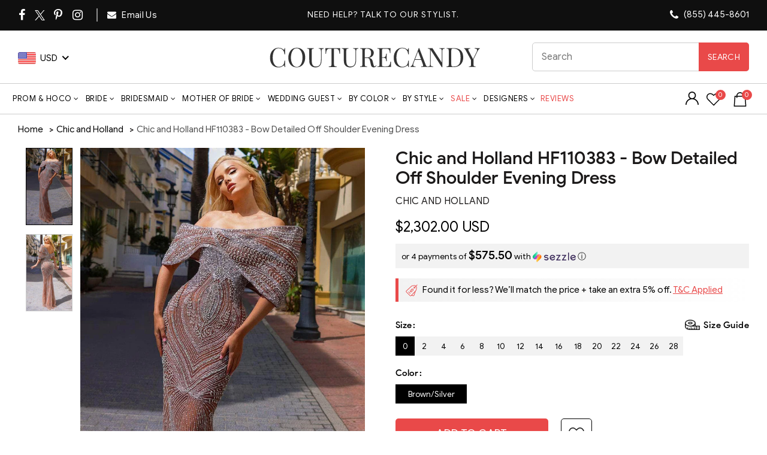

--- FILE ---
content_type: text/html; charset=utf-8
request_url: https://www.couturecandy.com/products/chic-and-holland-hf110383-bow-detailed-off-shoulder-evening-dress
body_size: 113380
content:
<!doctype html>
<!--[if IE 9]> <html class="ie9 no-js" lang="en"> <![endif]-->
<!--[if (gt IE 9)|!(IE)]><!--> <html class="no-js" lang="en"> <!--<![endif]-->
<head>  <meta charset="utf-8">
  <meta http-equiv="X-UA-Compatible" content="IE=edge,chrome=1">
  <meta http-equiv="Content-Type" content="text/html; charset=utf-8" />
  <meta name="viewport" content="width=device-width,initial-scale=1">
  <meta name="theme-color" content="#ff6666">
  <meta name="author" content="www.couturecandy.com">
  <meta name="msvalidate.01" content="8BA77E72B27710936ACB44C48B176C68" />
  <meta name="robots" content="max-image-preview:large" />
  <meta name="format-detection" content="telephone=no">
  <meta http-equiv="Content-Security-Policy" content="block-all-mixed-content">
  <meta name="google-site-verification" content="uNyud5IX_hzvOUqdb4FrTPFZ4dGGPNeTYGGt8G8-yfQ" />
  <meta name="p:domain_verify" content="efe92e0a1e3bd430a8d003f62b6b7f6c"/><link rel="canonical" href="https://www.couturecandy.com/products/chic-and-holland-hf110383-bow-detailed-off-shoulder-evening-dress">
  <link rel="shortcut icon" href="//cdn.shopify.com/s/files/1/0144/7018/5017/files/smal-logo_7ee0f572-9197-48cb-b714-87a162678b37_32x.jpg?v=1656321690" type="image/png">
  <link rel="apple-touch-icon-precomposed" sizes="152x152" href="//www.couturecandy.com/cdn/shop/files/smal-logo_7ee0f572-9197-48cb-b714-87a162678b37_152x.jpg?v=1739048195">
 <title>Chic and Holland HF110383 - Bow Detailed Off Shoulder Evening Dress
&ndash; Couture Candy</title>

<meta name="description" content="Buy the Chic and Holland HF110383 - Bow Detailed Off Shoulder Evening Dress at www.couturecandy.com.Shop Chic and Holland now for attractive discounts."><script type="text/javascript">document.documentElement.className = document.documentElement.className.replace('no-js', 'yes-js js_active js')</script>
<!-- /snippets/social-meta-tags.liquid -->


<meta property="og:site_name" content="Couture Candy">
<meta property="og:url" content="https://www.couturecandy.com/products/chic-and-holland-hf110383-bow-detailed-off-shoulder-evening-dress">
<meta property="og:title" content="Chic and Holland HF110383 - Bow Detailed Off Shoulder Evening Dress">
<meta property="og:type" content="product"><meta property="og:description" content="Buy the Chic and Holland HF110383 - Bow Detailed Off Shoulder Evening Dress at www.couturecandy.com.Shop Chic and Holland now for attractive discounts."><meta property="og:image:alt" content="Chic and Holland HF110383 - Bow Detailed Off Shoulder Evening Dress">
  <meta property="og:price:amount" content="2,302.00">
  <meta property="og:price:currency" content="USD"><meta property="og:image" content="http://www.couturecandy.com/cdn/shop/files/chic-and-holland-hf110383-bow-detailed-off-shoulder-evening-dress-prom-dresses-0-brown-silver-35326437752915.jpg?v=1747218899"><meta property="og:image" content="http://www.couturecandy.com/cdn/shop/files/chic-and-holland-hf110383-bow-detailed-off-shoulder-evening-dress-prom-dresses-35326437720147.jpg?v=1747218899">
<meta property="og:image:secure_url" content="https://www.couturecandy.com/cdn/shop/files/chic-and-holland-hf110383-bow-detailed-off-shoulder-evening-dress-prom-dresses-0-brown-silver-35326437752915.jpg?v=1747218899"><meta property="og:image:secure_url" content="https://www.couturecandy.com/cdn/shop/files/chic-and-holland-hf110383-bow-detailed-off-shoulder-evening-dress-prom-dresses-35326437720147.jpg?v=1747218899">
<meta name="twitter:site" content="@couturecandy1"><meta name="twitter:card" content="summary_large_image">
<meta name="twitter:title" content="Chic and Holland HF110383 - Bow Detailed Off Shoulder Evening Dress"><meta name="twitter:description" content="Buy the Chic and Holland HF110383 - Bow Detailed Off Shoulder Evening Dress at www.couturecandy.com.Shop Chic and Holland now for 
              attractive discounts"><link rel="preload" href="//www.couturecandy.com/cdn/shop/files/chic-and-holland-hf110383-bow-detailed-off-shoulder-evening-dress-prom-dresses-0-brown-silver-35326437752915_1024x1024.jpg?v=1747218899" as="image"><link rel="dns-prefetch" href="https://ajax.googleapis.com" crossorigin>
  <link rel="preconnect" href="https://fonts.googleapis.com" crossorigin>
  <link rel="preconnect" href="https://fonts.gstatic.com" crossorigin>
  <link rel="preconnect" href="https://services.mybcapps.com/bc-sf-filter/filter" crossorigin/>
  <link rel="dns-prefetch" href="https://services.mybcapps.com/bc-sf-filter/filter" crossorigin/><style id="w3_bg_load">div:not(.w3_bg), section:not(.w3_bg), iframelazy:not(.w3_bg){background-image:none !important;}</style>
<script>
	var w3_lazy_load_by_px = 200,
		blank_image_webp_url = "https://d2pk8plgu825qi.cloudfront.net/wp-content/uploads/blank.pngw3.webp",
		google_fonts_delay_load = 1e4,
		w3_mousemoveloadimg = !1,
		w3_page_is_scrolled = !1,
		w3_lazy_load_js = 1,
		w3_excluded_js = 0;
	class w3_loadscripts {
		constructor(e) {
			this.triggerEvents = e, this.eventOptions = {
				passive: !0
			}, this.userEventListener = this.triggerListener.bind(this), this.lazy_trigger, this.style_load_fired, this.lazy_scripts_load_fired = 0, this.scripts_load_fired = 0, this.scripts_load_fire = 0, this.excluded_js = w3_excluded_js, this.w3_lazy_load_js = w3_lazy_load_js, this.w3_fonts = "undefined" != typeof w3_googlefont ? w3_googlefont : [], this.w3_styles = [], this.w3_scripts = {
				normal: [],
				async: [],
				defer: [],
				lazy: []
			}, this.allJQueries = []
		}
		user_events_add(e) {
			this.triggerEvents.forEach(t => window.addEventListener(t, e.userEventListener, e.eventOptions))
		}
		user_events_remove(e) {
			this.triggerEvents.forEach(t => window.removeEventListener(t, e.userEventListener, e.eventOptions))
		}
		triggerListener_on_load() {
			"loading" === document.readyState ? document.addEventListener("DOMContentLoaded", this.load_resources.bind(this)) : this.load_resources()
		}
		triggerListener() {
			this.user_events_remove(this), this.lazy_scripts_load_fired = 1, this.add_html_class("w3_user"), "loading" === document.readyState ? (document.addEventListener("DOMContentLoaded", this.load_style_resources.bind(this)), this.scripts_load_fire || document.addEventListener("DOMContentLoaded", this.load_resources.bind(this))) : (this.load_style_resources(), this.scripts_load_fire || this.load_resources())
		}
		async load_style_resources() {
			this.style_load_fired || (this.style_load_fired = !0, this.register_styles(), document.getElementsByTagName("html")[0].setAttribute("data-css", this.w3_styles.length), document.getElementsByTagName("html")[0].setAttribute("data-css-loaded", 0), this.preload_scripts(this.w3_styles), this.load_styles_preloaded())
		}
		async load_styles_preloaded() {
			setTimeout(function(e) {
				document.getElementsByTagName("html")[0].classList.contains("css-preloaded") ? e.load_styles(e.w3_styles) : e.load_styles_preloaded()
			}, 200, this)
		}
		async load_resources() {
			this.scripts_load_fired || (this.scripts_load_fired = !0, this.hold_event_listeners(), this.exe_document_write(), this.register_scripts(), this.add_html_class("w3_start"), "function" == typeof w3_events_on_start_js && w3_events_on_start_js(), this.preload_scripts(this.w3_scripts.normal), this.preload_scripts(this.w3_scripts.defer), this.preload_scripts(this.w3_scripts.async), this.wnwAnalytics(), this.wnwBoomerang(), await this.load_scripts(this.w3_scripts.normal), await this.load_scripts(this.w3_scripts.defer), await this.load_scripts(this.w3_scripts.async), await this.execute_domcontentloaded(), await this.execute_window_load(), window.dispatchEvent(new Event("w3-scripts-loaded")), this.add_html_class("w3_js"), "function" == typeof w3_events_on_end_js && w3_events_on_end_js(), this.lazy_trigger = setInterval(this.w3_trigger_lazy_script, 500, this))
		}
		async w3_trigger_lazy_script(e) {
			e.lazy_scripts_load_fired && (await e.load_scripts(e.w3_scripts.lazy), e.add_html_class("jsload"), clearInterval(e.lazy_trigger))
		}
		add_html_class(e) {
			document.getElementsByTagName("html")[0].classList.add(e)
		}
		register_scripts() {
			document.querySelectorAll("script[type=lazyload_int]").forEach(e => {
				e.hasAttribute("data-src") ? e.hasAttribute("async") && !1 !== e.async ? this.w3_scripts.async.push(e) : e.hasAttribute("defer") && !1 !== e.defer || "module" === e.getAttribute("data-w3-type") ? this.w3_scripts.defer.push(e) : this.w3_scripts.normal.push(e) : this.w3_scripts.normal.push(e)
			}), document.querySelectorAll("script[type=lazyload_ext]").forEach(e => {
				this.w3_scripts.lazy.push(e)
			})
		}
		register_styles() {
			document.querySelectorAll("link[data-href]").forEach(e => {
				this.w3_styles.push(e)
			})
		}
		async execute_script(e) {
			return await this.repaint_frame(), new Promise(t => {
				let s = document.createElement("script"),
					a;
				[...e.attributes].forEach(e => {
					let t = e.nodeName;
					"type" !== t && "data-src" !== t && ("data-w3-type" === t && (t = "type", a = e.nodeValue), s.setAttribute(t, e.nodeValue))
				}), e.hasAttribute("data-src") ? (s.setAttribute("src", e.getAttribute("data-src")), s.addEventListener("load", t), s.addEventListener("error", t)) : (s.text = e.text, t()), null !== e.parentNode && e.parentNode.replaceChild(s, e)
			})
		}
		async execute_styles(e) {
    		return function(e){
    			e.href = e.getAttribute("data-href");
    			e.rel = "stylesheet";
    		}(e)
    	}
		async load_scripts(e) {
			let t = e.shift();
			return t ? (await this.execute_script(t), this.load_scripts(e)) : Promise.resolve()
		}
		async load_styles(e) {
			let t = e.shift();
			return t ? (this.execute_styles(t), this.load_styles(e)) : "loaded"
		}
		async load_fonts(e) {
			var t = document.createDocumentFragment();
			e.forEach(e => {
				let s = document.createElement("link");
				s.href = e, s.rel = "stylesheet", t.appendChild(s)
			}), setTimeout(function() {
				document.head.appendChild(t)
			}, google_fonts_delay_load)
		}
		preload_scripts(e) {
			var t = document.createDocumentFragment(),
				s = 0,
				a = this;
			[...e].forEach(i => {
				let r = i.getAttribute("data-src"),
					n = i.getAttribute("data-href");
				if (r) {
					let d = document.createElement("link");
					d.href = r, d.rel = "preload", d.as = "script", t.appendChild(d)
				} else if (n) {
					let l = document.createElement("link");
					l.href = n, l.rel = "preload", l.as = "style", s++, e.length == s && (l.dataset.last = 1), t.appendChild(l), l.onload = function() {
						fetch(this.href).then(e => e.blob()).then(e => {
							a.update_css_loader()
						}).catch(e => {
							a.update_css_loader()
						})
					}, l.onerror = function() {
						a.update_css_loader()
					}
				}
			}), document.head.appendChild(t)
		}
		update_css_loader() {
			document.getElementsByTagName("html")[0].setAttribute("data-css-loaded", parseInt(document.getElementsByTagName("html")[0].getAttribute("data-css-loaded")) + 1), document.getElementsByTagName("html")[0].getAttribute("data-css") == document.getElementsByTagName("html")[0].getAttribute("data-css-loaded") && document.getElementsByTagName("html")[0].classList.add("css-preloaded")
		}
		hold_event_listeners() {
			let e = {};

			function t(t, s) {
				! function(t) {
					function s(s) {
						return e[t].eventsToRewrite.indexOf(s) >= 0 ? "w3-" + s : s
					}
					e[t] || (e[t] = {
						originalFunctions: {
							add: t.addEventListener,
							remove: t.removeEventListener
						},
						eventsToRewrite: []
					}, t.addEventListener = function() {
						arguments[0] = s(arguments[0]), e[t].originalFunctions.add.apply(t, arguments)
					}, t.removeEventListener = function() {
						arguments[0] = s(arguments[0]), e[t].originalFunctions.remove.apply(t, arguments)
					})
				}(t), e[t].eventsToRewrite.push(s)
			}

			function s(e, t) {
				let s = e[t];
				Object.defineProperty(e, t, {
					get: () => s || function() {},
					set(a) {
						e["w3" + t] = s = a
					}
				})
			}
			t(document, "DOMContentLoaded"), t(window, "DOMContentLoaded"), t(window, "load"), t(window, "pageshow"), t(document, "readystatechange"), /*s(document, "onreadystatechange"),*/ s(window, "onload"), s(window, "onpageshow")
		}
		hold_jquery(e) {
			let t = window.jQuery;
			Object.defineProperty(window, "jQuery", {
				get: () => t,
				set(s) {
					if (s && s.fn && !e.allJQueries.includes(s)) {
						s.fn.ready = s.fn.init.prototype.ready = function(t) {
							if (void 0 !== t) return e.scripts_load_fired ? e.domReadyFired ? t.bind(document)(s) : document.addEventListener("w3-DOMContentLoaded", () => t.bind(document)(s)) : t.bind(document)(s), s(document)
						};
						let a = s.fn.on;
						s.fn.on = s.fn.init.prototype.on = function() {
							if ("ready" == arguments[0]) {
								if (this[0] !== document) return a.apply(this, arguments), this;
								arguments[1].bind(document)(s)
							}
							if (this[0] === window) {
								function e(e) {
									return e.split(" ").map(e => "load" === e || 0 === e.indexOf("load.") ? "w3-jquery-load" : e).join(" ")
								}
								"string" == typeof arguments[0] || arguments[0] instanceof String ? arguments[0] = e(arguments[0]) : "object" == typeof arguments[0] && Object.keys(arguments[0]).forEach(t => {
									Object.assign(arguments[0], {
										[e(t)]: arguments[0][t]
									})[t]
								})
							}
							return a.apply(this, arguments), this
						}, e.allJQueries.push(s)
					}
					t = s
				}
			})
		}
		async execute_domcontentloaded() {
			this.domReadyFired = !0, await this.repaint_frame(), document.dispatchEvent(new Event("w3-DOMContentLoaded")), await this.repaint_frame(), window.dispatchEvent(new Event("w3-DOMContentLoaded")), await this.repaint_frame(), document.dispatchEvent(new Event("w3-readystatechange")), await this.repaint_frame(), document.w3onreadystatechange && document.w3onreadystatechange()
		}
		async execute_window_load() {
			await this.repaint_frame(), setTimeout(function() {
				window.dispatchEvent(new Event("w3-load"))
			}, 100), await this.repaint_frame(), window.w3onload && window.w3onload(), await this.repaint_frame(), this.allJQueries.forEach(e => e(window).trigger("w3-jquery-load")), window.dispatchEvent(new Event("w3-pageshow")), await this.repaint_frame(), window.w3onpageshow && window.w3onpageshow()
		}
		exe_document_write() {
			let e = new Map;
			document.write = document.writeln = function(t) {
				let s = document.currentScript,
					a = document.createRange(),
					i = s.parentElement,
					r = e.get(s);
				void 0 === r && (r = s.nextSibling, e.set(s, r));
				let n = document.createDocumentFragment();
				a.setStart(n, 0), n.appendChild(a.createContextualFragment(t)), i.insertBefore(n, r)
			}
		}
		async repaint_frame() {
			return new Promise(e => requestAnimationFrame(e))
		}
		static execute() {
			let e = new w3_loadscripts(["keydown", "mousemove", "touchmove", "touchstart", "touchend", "wheel"]);
			e.load_fonts(e.w3_fonts), e.user_events_add(e), e.excluded_js || e.hold_jquery(e), e.w3_lazy_load_js || (e.scripts_load_fire = 1, e.triggerListener_on_load());
			let t = setInterval(function e(s) {
				null != document.body && (document.body.getBoundingClientRect().top < -30 && s.triggerListener(), clearInterval(t))
			}, 500, e)
		}
        static run() {
            let e = new w3_loadscripts(["keydown", "mousemove", "touchmove", "touchstart", "touchend", "wheel"]);
            e.load_fonts(e.w3_fonts), e.user_events_add(e), e.excluded_js || e.hold_jquery(e), e.w3_lazy_load_js || (e.scripts_load_fire = 1, e.triggerListener_on_load());
            e.triggerListener();
        }
		wnwAnalytics() {
			document.querySelectorAll(".analytics").forEach(function(e) {
				trekkie.integrations = !1;
				var t = document.createElement("script");
				t.innerHTML = e.innerHTML, e.parentNode.insertBefore(t, e.nextSibling), e.parentNode.removeChild(e)
			})
		}
		wnwBoomerang() {
			document.querySelectorAll(".boomerang").forEach(function(e) {
				window.BOOMR.version = !1;
				var t = document.createElement("script");
				t.innerHTML = e.innerHTML, e.parentNode.insertBefore(t, e.nextSibling), e.parentNode.removeChild(e)
			})
		}
	}
	setTimeout(function() {
		w3_loadscripts.execute();
    },1000);
</script><style>@font-face{font-family:fontawesome;src:url('[data-uri]  ') format('woff2');font-weight:400;font-style:normal;font-display:swap}</style>
<link rel="preload" href="//www.couturecandy.com/cdn/shop/t/147/assets/gl_vendor.css?v=29680176420868845221767184577" as="style" type = "text/css" onload = "this.onload = null; this.rel='stylesheet';">
<link rel="preload" href="//www.couturecandy.com/cdn/shop/t/147/assets/main.min.css?v=119500194227224991281767184594" as="style" type = "text/css" onload = "this.onload = null; this.rel='stylesheet';">
<link rel="preload stylesheet" type="text/css" href="//www.couturecandy.com/cdn/shop/t/147/assets/commom.min.css?v=80129750750618579641768195466" as="style" type = "text/css" onload = "this.onload = null; this.rel='stylesheet';"/>
<link rel="preload" href="//www.couturecandy.com/cdn/shop/t/147/assets/product.min.new.css?v=16377931428909978641767184605" as="style" onload="this.rel='stylesheet'"><link rel="preload" href="//www.couturecandy.com/cdn/shop/t/147/assets/style.css?v=60991644972565710291767184624" as="style" type = "text/css" onload = "this.onload = null; this.rel='stylesheet';">
<style>.switchers.col-4 { height: 30px;} .wg-drop.country-selector.closed ul {display: none;} div#currency_switcher {  min-width: 105px;}
@media only screen and (min-width: 1200px) { header.main-header {min-height: 140px;} .Value.social { min-height: 47px;} .single-product-content p.price {  min-height: 36px;} .free_ship { min-height: 22.5px;} .single-product-content div#SizeChart{ min-height: 29px;} .main-header .right-column { min-width: 157px;}}
.shopify-app-block a{font-size:16px;text-transform:uppercase}.yith-wcwl-add-button{display:none}.iWishView svg{height:24px;width:24px}.iWishView{margin-left:10px;position:relative;top:4px}.iWishCount,a.iWishAddColl{position:absolute;display:flex}.iWishCount{width:17px;height:17px;line-height:16px;background-color:#e94949;font-size:11px;color:#fff;top:-4px;left:15px;border-radius:50%;justify-content:center}.shopify-app-block{margin-top:10px}a.iWishAddColl svg{width:21px!important;height:21px!important}a.iWishAddColl{right:25px;top:6px;background:#fff;border-radius:100%;width:30px;height:30px;justify-content:center}
.orichi-watermark {
    display: none !important;
}
</style>
<!--begin-boost-pfs-filter-css--><link rel="preload stylesheet" href="//www.couturecandy.com/cdn/shop/t/147/assets/boost-pfs-instant-search.css?v=27155030642927617361767184673" as="style"><style data-id="boost-pfs-style">
    .boost-pfs-filter-option-title-text {}

   .boost-pfs-filter-tree-v .boost-pfs-filter-option-title-text:before {}
    .boost-pfs-filter-tree-v .boost-pfs-filter-option.boost-pfs-filter-option-collapsed .boost-pfs-filter-option-title-text:before {}
    .boost-pfs-filter-tree-h .boost-pfs-filter-option-title-heading:before {}

    .boost-pfs-filter-refine-by .boost-pfs-filter-option-title h3 {}

    .boost-pfs-filter-option-content .boost-pfs-filter-option-item-list .boost-pfs-filter-option-item button,
    .boost-pfs-filter-option-content .boost-pfs-filter-option-item-list .boost-pfs-filter-option-item .boost-pfs-filter-button,
    .boost-pfs-filter-option-range-amount input,
    .boost-pfs-filter-tree-v .boost-pfs-filter-refine-by .boost-pfs-filter-refine-by-items .refine-by-item,
    .boost-pfs-filter-refine-by-wrapper-v .boost-pfs-filter-refine-by .boost-pfs-filter-refine-by-items .refine-by-item,
    .boost-pfs-filter-refine-by .boost-pfs-filter-option-title,
    .boost-pfs-filter-refine-by .boost-pfs-filter-refine-by-items .refine-by-item>a,
    .boost-pfs-filter-refine-by>span,
    .boost-pfs-filter-clear,
    .boost-pfs-filter-clear-all{}
    .boost-pfs-filter-tree-h .boost-pfs-filter-pc .boost-pfs-filter-refine-by-items .refine-by-item .boost-pfs-filter-clear .refine-by-type,
    .boost-pfs-filter-refine-by-wrapper-h .boost-pfs-filter-pc .boost-pfs-filter-refine-by-items .refine-by-item .boost-pfs-filter-clear .refine-by-type {}

    .boost-pfs-filter-option-multi-level-collections .boost-pfs-filter-option-multi-level-list .boost-pfs-filter-option-item .boost-pfs-filter-button-arrow .boost-pfs-arrow:before,
    .boost-pfs-filter-option-multi-level-tag .boost-pfs-filter-option-multi-level-list .boost-pfs-filter-option-item .boost-pfs-filter-button-arrow .boost-pfs-arrow:before {}

    .boost-pfs-filter-refine-by-wrapper-v .boost-pfs-filter-refine-by .boost-pfs-filter-refine-by-items .refine-by-item .boost-pfs-filter-clear:after,
    .boost-pfs-filter-refine-by-wrapper-v .boost-pfs-filter-refine-by .boost-pfs-filter-refine-by-items .refine-by-item .boost-pfs-filter-clear:before,
    .boost-pfs-filter-tree-v .boost-pfs-filter-refine-by .boost-pfs-filter-refine-by-items .refine-by-item .boost-pfs-filter-clear:after,
    .boost-pfs-filter-tree-v .boost-pfs-filter-refine-by .boost-pfs-filter-refine-by-items .refine-by-item .boost-pfs-filter-clear:before,
    .boost-pfs-filter-refine-by-wrapper-h .boost-pfs-filter-pc .boost-pfs-filter-refine-by-items .refine-by-item .boost-pfs-filter-clear:after,
    .boost-pfs-filter-refine-by-wrapper-h .boost-pfs-filter-pc .boost-pfs-filter-refine-by-items .refine-by-item .boost-pfs-filter-clear:before,
    .boost-pfs-filter-tree-h .boost-pfs-filter-pc .boost-pfs-filter-refine-by-items .refine-by-item .boost-pfs-filter-clear:after,
    .boost-pfs-filter-tree-h .boost-pfs-filter-pc .boost-pfs-filter-refine-by-items .refine-by-item .boost-pfs-filter-clear:before {}
    .boost-pfs-filter-option-range-slider .noUi-value-horizontal {}

    .boost-pfs-filter-tree-mobile-button button,
    .boost-pfs-filter-top-sorting-mobile button {}
    .boost-pfs-filter-top-sorting-mobile button>span:after {}
  </style>
<!--end-boost-pfs-filter-css--><style type="text/css">
      </style><script src="//ajax.googleapis.com/ajax/libs/jquery/2.2.4/jquery.min.js" type="text/javascript"></script>
<div id="shopify-section-sezzle-widget" class="shopify-section">
<!-- <script type="text/javascript">
    document.sezzleConfig = {
        "configGroups": [{
            "targetXPath": "#productPrice",
            "renderToPath": "#productPrice",
            "urlMatch": "product",
            "relatedElementActions": [{
                "relatedPath": ".",
                "initialAction": function(r, w) {
                    console.log("Initial Action Triggered");

                    // Check if we already have a Sezzle price element
                    const existingSezzle = document.querySelector(".sezzle-shopify-info-button .sezzle-payment-amount");
                    if (existingSezzle) {
                        console.log("Sezzle price already exists, removing duplicate");
                       // Modify Sezzle price after it gets rendered
                          const sezzleContainer = document.querySelector(".sezzle-shopify-info-button");
                          const sezzleAmount = sezzleContainer.querySelector(".sezzle-payment-amount");
                              if (sezzleAmount) {
                                  const prices = sezzleAmount.innerHTML.split('$');
                                  if (prices.length > 2) {
                                      // Keep only the last price with currency
                                      sezzleAmount.innerHTML = `$${prices[prices.length - 1].trim()}`; // Last price only
                                  }
                              }
                    }
                }
            }]
        }]
    };
</script> -->
  <script defer type="text/javascript">
    document.sezzleConfig = {
				"configGroups": [{
					"targetXPath": "#productPrice/.product-price/.money",
					"renderToPath": "#productPrice",
					"urlMatch": "product",
					"relatedElementActions": [{
					"relatedPath": ".",
					"initialAction": function(r,w){
                      if(w.nextElementSibling && w.nextElementSibling.className.indexOf("sezzle-shopify-info-button") > -1){
					    w.nextElementSibling.remove();
					}
					}
					}]
				},{
					"targetXPath": "#revy-cart-subtotal-price/.money",
					"renderToPath": "#sub-total-price-show",
					"urlMatch": "cart",
					"relatedElementActions": [{
					"relatedPath": ".",
					"initialAction": function(r,w){
					if(w.nextElementSibling && w.nextElementSibling.className.indexOf("sezzle-shopify-info-button") > -1){
					w.nextElementSibling.style.display = "none"
					}
					}
					}]
				}]
				} </script>
<script defer="defer" src="https://widget.sezzle.com/v1/javascript/price-widget?uuid=bd0b31d4-a0b6-4036-868a-27a0e13ed47a"></script>


</div> <!-- StackAdapt Pixel -->  
  <script type="lazyload_int">!function(s,a,e,v,n,t,z){if(s.saq)return;n=s.saq=function(){n.callMethod?n.callMethod.apply(n,arguments):n.queue.push(arguments)};if(!s._saq)s._saq=n;n.push=n;n.loaded=!0;n.version='1.0';n.queue=[];t=a.createElement(e);t.async=!0;t.src=v;z=a.getElementsByTagName(e)[0];z.parentNode.insertBefore(t,z)}(window,document,'script','https://tags.srv.stackadapt.com/events.js');saq('rt','lLJ2Lmy9X0L3OSJj8O8ca2');</script><noscript><img src="https://tags.srv.stackadapt.com/rt?sid=lLJ2Lmy9X0L3OSJj8O8ca2" width="1" height="1"/></noscript>  
  <script type="lazyload_int">!function(s,a,e,v,n,t,z){if(s.saq)return;n=s.saq=function(){n.callMethod?n.callMethod.apply(n,arguments):n.queue.push(arguments)};if(!s._saq)s._saq=n;n.push=n;n.loaded=!0;n.version='1.0';n.queue=[];t=a.createElement(e);t.async=!0;t.src=v;z=a.getElementsByTagName(e)[0];z.parentNode.insertBefore(t,z)}(window,document,'script','https://tags.srv.stackadapt.com/events.js');saq('conv','0Xr6vCwKPFJ59yVYuZmsPh');</script><noscript><img src="https://tags.srv.stackadapt.com/conv?cid=0Xr6vCwKPFJ59yVYuZmsPh" width="1" height="1"/></noscript>

  
<script type="lazyload_int">(function(a,s,y,n,c,h,i,d,e){s.className+=' '+y;h.start=1*new Date;
h.end=i=function(){s.className=s.className.replace(RegExp(' ?'+y),'')};
(a[n]=a[n]||[]).hide=h;setTimeout(function(){i();h.end=null},c);h.timeout=c;
})(window,document.documentElement,'async-hide','dataLayer',4000,
{'GTM-PQJPKCB':true});</script>

  <!-- Google Tag Manager -->
  <script>(function(w,d,s,l,i){w[l]=w[l]||[];w[l].push({'gtm.start':
  new Date().getTime(),event:'gtm.js'});var f=d.getElementsByTagName(s)[0],
  j=d.createElement(s),dl=l!='dataLayer'?'&l='+l:'';j.async=true;j.src=
  'https://www.googletagmanager.com/gtm.js?id='+i+dl;f.parentNode.insertBefore(j,f);
  })(window,document,'script','dataLayer','GTM-PQJPKCB');</script>
  <!-- End Google Tag Manager --><link rel="preconnect" href="https://scontent.cdninstagram.com/">
  <link rel="preload" href="https://instafeed.nfcube.com/cdn/instafeed-15.3.0.css" as="style" onload="this.onload=null;this.rel='stylesheet'">
  <noscript>
    <link rel="stylesheet" href="https://instafeed.nfcube.com/cdn/instafeed-15.3.0.css">
  </noscript><script>window.performance && window.performance.mark && window.performance.mark('shopify.content_for_header.start');</script><meta id="shopify-digital-wallet" name="shopify-digital-wallet" content="/14470185017/digital_wallets/dialog">
<meta name="shopify-checkout-api-token" content="e2a88c02cb5106f6ed7567ef4b14d9c6">
<meta id="in-context-paypal-metadata" data-shop-id="14470185017" data-venmo-supported="true" data-environment="production" data-locale="en_US" data-paypal-v4="true" data-currency="USD">
<link rel="alternate" type="application/json+oembed" href="https://www.couturecandy.com/products/chic-and-holland-hf110383-bow-detailed-off-shoulder-evening-dress.oembed">
<script async="async" data-src="/checkouts/internal/preloads.js?locale=en-US"></script>
<script id="shopify-features" type="application/json">{"accessToken":"e2a88c02cb5106f6ed7567ef4b14d9c6","betas":["rich-media-storefront-analytics"],"domain":"www.couturecandy.com","predictiveSearch":true,"shopId":14470185017,"locale":"en"}</script>
<script>var Shopify = Shopify || {};
Shopify.shop = "couture-candy.myshopify.com";
Shopify.locale = "en";
Shopify.currency = {"active":"USD","rate":"1.0"};
Shopify.country = "US";
Shopify.theme = {"name":"Couture Candy 2026 \u003c\u003e Webspero","id":142139392083,"schema_name":null,"schema_version":null,"theme_store_id":null,"role":"main"};
Shopify.theme.handle = "null";
Shopify.theme.style = {"id":null,"handle":null};
Shopify.cdnHost = "www.couturecandy.com/cdn";
Shopify.routes = Shopify.routes || {};
Shopify.routes.root = "/";</script>
<script type="module">!function(o){(o.Shopify=o.Shopify||{}).modules=!0}(window);</script>
<script>!function(o){function n(){var o=[];function n(){o.push(Array.prototype.slice.apply(arguments))}return n.q=o,n}var t=o.Shopify=o.Shopify||{};t.loadFeatures=n(),t.autoloadFeatures=n()}(window);</script>
<script id="shop-js-analytics" type="application/json">{"pageType":"product"}</script>
<script type="lazyload_int" async type="module" data-src="//www.couturecandy.com/cdn/shopifycloud/shop-js/modules/v2/client.init-shop-cart-sync_C5BV16lS.en.esm.js"></script>
<script type="lazyload_int" async type="module" data-src="//www.couturecandy.com/cdn/shopifycloud/shop-js/modules/v2/chunk.common_CygWptCX.esm.js"></script>
<script type="module">
  await import("//www.couturecandy.com/cdn/shopifycloud/shop-js/modules/v2/client.init-shop-cart-sync_C5BV16lS.en.esm.js");
await import("//www.couturecandy.com/cdn/shopifycloud/shop-js/modules/v2/chunk.common_CygWptCX.esm.js");

  window.Shopify.SignInWithShop?.initShopCartSync?.({"fedCMEnabled":true,"windoidEnabled":true});

</script>
<script>(function() {
  var isLoaded = false;
  function asyncLoad() {
    if (isLoaded) return;
    isLoaded = true;
    var urls = ["https:\/\/chimpstatic.com\/mcjs-connected\/js\/users\/1b5aca0345bd66f9f08e53801\/febb4e3f27718e41579949f0f.js?shop=couture-candy.myshopify.com","https:\/\/static.ablestar.app\/link-manager\/404-tracker\/14470185017\/650a6744-8fac-405c-b3ee-455f02e59c7c.js?shop=couture-candy.myshopify.com","https:\/\/ecommplugins-scripts.trustpilot.com\/v2.1\/js\/header.min.js?settings=eyJrZXkiOiI3ajMxR0JndnhtbmZsOHdoIn0=\u0026v=2.5\u0026shop=couture-candy.myshopify.com","https:\/\/ecommplugins-scripts.trustpilot.com\/v2.1\/js\/success.min.js?settings=eyJrZXkiOiI3ajMxR0JndnhtbmZsOHdoIiwidCI6WyJvcmRlcnMvZnVsZmlsbGVkIl0sInYiOiIifQ==\u0026shop=couture-candy.myshopify.com","https:\/\/ecommplugins-trustboxsettings.trustpilot.com\/couture-candy.myshopify.com.js?settings=1766425637369\u0026shop=couture-candy.myshopify.com"];
    for (var i = 0; i < urls.length; i++) {
      var s = document.createElement('script');
      s.type = 'text/javascript';
      s.async = true;
      s.src = urls[i];
      var x = document.getElementsByTagName('script')[0];
      x.parentNode.insertBefore(s, x);
    }
  };
  if(window.attachEvent) {
    window.attachEvent('onload', asyncLoad);
  } else {
    window.addEventListener('w3-DOMContentLoaded', asyncLoad, false);
  }
})();</script>
<script id="__st">var __st={"a":14470185017,"offset":-28800,"reqid":"f1cfa4f9-5273-4c43-bab2-795f2ccdbb46-1768794268","pageurl":"www.couturecandy.com\/products\/chic-and-holland-hf110383-bow-detailed-off-shoulder-evening-dress","u":"4a5d39a0ab26","p":"product","rtyp":"product","rid":7409730289747};</script>
<script>window.ShopifyPaypalV4VisibilityTracking = true;</script>
<script id="captcha-bootstrap">!function(){'use strict';const t='contact',e='account',n='new_comment',o=[[t,t],['blogs',n],['comments',n],[t,'customer']],c=[[e,'customer_login'],[e,'guest_login'],[e,'recover_customer_password'],[e,'create_customer']],r=t=>t.map((([t,e])=>`form[action*='/${t}']:not([data-nocaptcha='true']) input[name='form_type'][value='${e}']`)).join(','),a=t=>()=>t?[...document.querySelectorAll(t)].map((t=>t.form)):[];function s(){const t=[...o],e=r(t);return a(e)}const i='password',u='form_key',d=['recaptcha-v3-token','g-recaptcha-response','h-captcha-response',i],f=()=>{try{return window.sessionStorage}catch{return}},m='__shopify_v',_=t=>t.elements[u];function p(t,e,n=!1){try{const o=window.sessionStorage,c=JSON.parse(o.getItem(e)),{data:r}=function(t){const{data:e,action:n}=t;return t[m]||n?{data:e,action:n}:{data:t,action:n}}(c);for(const[e,n]of Object.entries(r))t.elements[e]&&(t.elements[e].value=n);n&&o.removeItem(e)}catch(o){console.error('form repopulation failed',{error:o})}}const l='form_type',E='cptcha';function T(t){t.dataset[E]=!0}const w=window,h=w.document,L='Shopify',v='ce_forms',y='captcha';let A=!1;((t,e)=>{const n=(g='f06e6c50-85a8-45c8-87d0-21a2b65856fe',I='https://cdn.shopify.com/shopifycloud/storefront-forms-hcaptcha/ce_storefront_forms_captcha_hcaptcha.v1.5.2.iife.js',D={infoText:'Protected by hCaptcha',privacyText:'Privacy',termsText:'Terms'},(t,e,n)=>{const o=w[L][v],c=o.bindForm;if(c)return c(t,g,e,D).then(n);var r;o.q.push([[t,g,e,D],n]),r=I,A||(h.body.append(Object.assign(h.createElement('script'),{id:'captcha-provider',async:!0,src:r})),A=!0)});var g,I,D;w[L]=w[L]||{},w[L][v]=w[L][v]||{},w[L][v].q=[],w[L][y]=w[L][y]||{},w[L][y].protect=function(t,e){n(t,void 0,e),T(t)},Object.freeze(w[L][y]),function(t,e,n,w,h,L){const[v,y,A,g]=function(t,e,n){const i=e?o:[],u=t?c:[],d=[...i,...u],f=r(d),m=r(i),_=r(d.filter((([t,e])=>n.includes(e))));return[a(f),a(m),a(_),s()]}(w,h,L),I=t=>{const e=t.target;return e instanceof HTMLFormElement?e:e&&e.form},D=t=>v().includes(t);t.addEventListener('submit',(t=>{const e=I(t);if(!e)return;const n=D(e)&&!e.dataset.hcaptchaBound&&!e.dataset.recaptchaBound,o=_(e),c=g().includes(e)&&(!o||!o.value);(n||c)&&t.preventDefault(),c&&!n&&(function(t){try{if(!f())return;!function(t){const e=f();if(!e)return;const n=_(t);if(!n)return;const o=n.value;o&&e.removeItem(o)}(t);const e=Array.from(Array(32),(()=>Math.random().toString(36)[2])).join('');!function(t,e){_(t)||t.append(Object.assign(document.createElement('input'),{type:'hidden',name:u})),t.elements[u].value=e}(t,e),function(t,e){const n=f();if(!n)return;const o=[...t.querySelectorAll(`input[type='${i}']`)].map((({name:t})=>t)),c=[...d,...o],r={};for(const[a,s]of new FormData(t).entries())c.includes(a)||(r[a]=s);n.setItem(e,JSON.stringify({[m]:1,action:t.action,data:r}))}(t,e)}catch(e){console.error('failed to persist form',e)}}(e),e.submit())}));const S=(t,e)=>{t&&!t.dataset[E]&&(n(t,e.some((e=>e===t))),T(t))};for(const o of['focusin','change'])t.addEventListener(o,(t=>{const e=I(t);D(e)&&S(e,y())}));const B=e.get('form_key'),M=e.get(l),P=B&&M;t.addEventListener('w3-DOMContentLoaded',(()=>{const t=y();if(P)for(const e of t)e.elements[l].value===M&&p(e,B);[...new Set([...A(),...v().filter((t=>'true'===t.dataset.shopifyCaptcha))])].forEach((e=>S(e,t)))}))}(h,new URLSearchParams(w.location.search),n,t,e,['guest_login'])})(!0,!0)}();</script>
<script integrity="sha256-4kQ18oKyAcykRKYeNunJcIwy7WH5gtpwJnB7kiuLZ1E=" data-source-attribution="shopify.loadfeatures" type="lazyload_int" data-src="//www.couturecandy.com/cdn/shopifycloud/storefront/assets/storefront/load_feature-a0a9edcb.js" crossorigin="anonymous"></script>
<script data-source-attribution="shopify.dynamic_checkout.dynamic.init">var Shopify=Shopify||{};Shopify.PaymentButton=Shopify.PaymentButton||{isStorefrontPortableWallets:!0,init:function(){window.Shopify.PaymentButton.init=function(){};var t=document.createElement("script");t.src="https://www.couturecandy.com/cdn/shopifycloud/portable-wallets/latest/portable-wallets.en.js",t.type="module",document.head.appendChild(t)}};
</script>
<script data-source-attribution="shopify.dynamic_checkout.buyer_consent">
  function portableWalletsHideBuyerConsent(e){var t=document.getElementById("shopify-buyer-consent"),n=document.getElementById("shopify-subscription-policy-button");t&&n&&(t.classList.add("hidden"),t.setAttribute("aria-hidden","true"),n.removeEventListener("click",e))}function portableWalletsShowBuyerConsent(e){var t=document.getElementById("shopify-buyer-consent"),n=document.getElementById("shopify-subscription-policy-button");t&&n&&(t.classList.remove("hidden"),t.removeAttribute("aria-hidden"),n.addEventListener("click",e))}window.Shopify?.PaymentButton&&(window.Shopify.PaymentButton.hideBuyerConsent=portableWalletsHideBuyerConsent,window.Shopify.PaymentButton.showBuyerConsent=portableWalletsShowBuyerConsent);
</script>
<script data-source-attribution="shopify.dynamic_checkout.cart.bootstrap">document.addEventListener("w3-DOMContentLoaded",(function(){function t(){return document.querySelector("shopify-accelerated-checkout-cart, shopify-accelerated-checkout")}if(t())Shopify.PaymentButton.init();else{new MutationObserver((function(e,n){t()&&(Shopify.PaymentButton.init(),n.disconnect())})).observe(document.body,{childList:!0,subtree:!0})}}));
</script>
<link id="shopify-accelerated-checkout-styles" rel="stylesheet" media="screen" href="https://www.couturecandy.com/cdn/shopifycloud/portable-wallets/latest/accelerated-checkout-backwards-compat.css" crossorigin="anonymous">
<style id="shopify-accelerated-checkout-cart">
        #shopify-buyer-consent {
  margin-top: 1em;
  display: inline-block;
  width: 100%;
}

#shopify-buyer-consent.hidden {
  display: none;
}

#shopify-subscription-policy-button {
  background: none;
  border: none;
  padding: 0;
  text-decoration: underline;
  font-size: inherit;
  cursor: pointer;
}

#shopify-subscription-policy-button::before {
  box-shadow: none;
}

      </style>

<script>window.performance && window.performance.mark && window.performance.mark('shopify.content_for_header.end');</script>
        <script>var trekkie=[];trekkie.integrations=!0;window.BOOMR={},window.BOOMR.version=true;</script> <!-- Abandoned Cart Information -->
  <div id="care-cart-customer-information" style="display:none">
    {"id":"", "email":"","default_address":null,"first_name":"","last_name":"","name":"" }
  </div>
  <!-- Abandoned Cart Information -->  
  <!--  ShopInformation -->
  <div id="care-cart-shop-information" style="display:none">
    {"domain":"couture-candy.myshopify.com" }
  </div>
  <!--  ShopInformation -->
  <!--EndCareCartCustomCode-->
  <!--Yahoo script-->
  <script type="lazyload_int">(function(w,d,t,r,u){w[u]=w[u]||[];w[u].push({'projectId':'10000','properties':{'pixelId':'10089243'}});var s=d.createElement(t);s.src=r;s.async=true;s.onload=s.onreadystatechange=function(){var y,rs=this.readyState,c=w[u];if(rs&&rs!="complete"&&rs!="loaded"){return}try{y=YAHOO.ywa.I13N.fireBeacon;w[u]=[];w[u].push=function(p){y([p])};y(c)}catch(e){}};var scr=d.getElementsByTagName(t)[0],par=scr.parentNode;par.insertBefore(s,scr)})(window,document,"script","https://s.yimg.com/wi/ytc.js","dotq");</script>
  <!--Yahoo script END-->
<!--Pinterest Conversion Tracking-->
  <script type="lazyload_int">
  !function(e){if(!window.pintrk){window.pintrk=function(){window.pintrk.queue.push(Array.prototype.slice.call(arguments))};var n=window.pintrk;n.queue=[],n.version="3.0";var t=document.createElement("script");t.async=!0,t.src=e;var r=document.getElementsByTagName("script")[0];r.parentNode.insertBefore(t,r)}}("https://s.pinimg.com/ct/core.js");
  pintrk('load','2612396004968');
  pintrk('page');
  </script>
<noscript>
<img height="1" width="1" style="display:none;" alt="" src="https://ct.pinterest.com/v3/?tid=2612396004968&noscript=1" />
</noscript>
  
<!--   clarity -->
   <!-- <script  type="lazyload_int">
    (function(c,l,a,r,i,t,y){
        c[a]=c[a]||function(){(c[a].q=c[a].q||[]).push(arguments)};
        t=l.createElement(r);t.async=1;t.src="https://www.clarity.ms/tag/"+i;
        y=l.getElementsByTagName(r)[0];y.parentNode.insertBefore(t,y);
    })(window, document, "clarity", "script", "bu2fa977u1");
</script> --><!-- Global Site Tag (gtag.js) - Google AdWords: AW-950821702 -->
    <script async src="https://www.googletagmanager.com/gtag/js?id=AW-950821702"></script>
    <script>
      window.dataLayer = window.dataLayer || [];
      function gtag(){dataLayer.push(arguments);} 
      gtag('js', new Date());
      gtag('config', 'AW-950821702', {'send_page_view': false});
    </script>
    
     <script type="application/ld+json">
        {
          "@context": "https://schema.org",
          "@type": "WebSite",
          "url": "https://www.couturecandy.com/",
          "potentialAction": {
            "@type": "SearchAction",
            "target": {
              "@type": "EntryPoint",
              "urlTemplate": "https://www.couturecandy.com/search?q={search_term_string}"
            },
            "query-input": "required name=search_term_string"
          }
        }
      </script>      
     
<style>#___gcse_0, #jam-iframe{display:none}</style>    
<script>
  function removeGscHash() {
    if (window.location.hash.includes('gsc')) {
      history.replaceState(null, null, window.location.pathname + window.location.search);
      return true;
    }
    return false;
  }
  removeGscHash();
  const hashCleaner = setInterval(() => {
    const removed = removeGscHash();
    if (removed) {
      clearInterval(hashCleaner);
    }
  }, 300);
  // Optional: Listen to hashchange as a fallback
  // window.addEventListener('hashchange', removeGscHash);
</script>
    <!-- BEGIN MerchantWidget Code -->

<script id='merchantWidgetScript'src="https://www.gstatic.com/shopping/merchant/merchantwidget.js" defer>
</script>
<script type="text/javascript">
merchantWidgetScript.addEventListener('load', function () {
  merchantwidget.start({ position: 'LEFT_BOTTOM',region: 'US', mobileBottomMargin: 45});
});
</script>
<!-- END MerchantWidget Code -->

<!-- BEGIN app block: shopify://apps/instafeed/blocks/head-block/c447db20-095d-4a10-9725-b5977662c9d5 --><link rel="preconnect" href="https://cdn.nfcube.com/">
<link rel="preconnect" href="https://scontent.cdninstagram.com/">


  <script>
    document.addEventListener('DOMContentLoaded', function () {
      let instafeedScript = document.createElement('script');

      
        instafeedScript.src = 'https://storage.nfcube.com/instafeed-4fa7d244320e0c800e82229d42abbaff.js';
      

      document.body.appendChild(instafeedScript);
    });
  </script>





<!-- END app block --><!-- BEGIN app block: shopify://apps/klaviyo-email-marketing-sms/blocks/klaviyo-onsite-embed/2632fe16-c075-4321-a88b-50b567f42507 -->












  <script async src="https://static.klaviyo.com/onsite/js/Rk4jiG/klaviyo.js?company_id=Rk4jiG"></script>
  <script>!function(){if(!window.klaviyo){window._klOnsite=window._klOnsite||[];try{window.klaviyo=new Proxy({},{get:function(n,i){return"push"===i?function(){var n;(n=window._klOnsite).push.apply(n,arguments)}:function(){for(var n=arguments.length,o=new Array(n),w=0;w<n;w++)o[w]=arguments[w];var t="function"==typeof o[o.length-1]?o.pop():void 0,e=new Promise((function(n){window._klOnsite.push([i].concat(o,[function(i){t&&t(i),n(i)}]))}));return e}}})}catch(n){window.klaviyo=window.klaviyo||[],window.klaviyo.push=function(){var n;(n=window._klOnsite).push.apply(n,arguments)}}}}();</script>

  
    <script id="viewed_product">
      if (item == null) {
        var _learnq = _learnq || [];

        var MetafieldReviews = null
        var MetafieldYotpoRating = null
        var MetafieldYotpoCount = null
        var MetafieldLooxRating = null
        var MetafieldLooxCount = null
        var okendoProduct = null
        var okendoProductReviewCount = null
        var okendoProductReviewAverageValue = null
        try {
          // The following fields are used for Customer Hub recently viewed in order to add reviews.
          // This information is not part of __kla_viewed. Instead, it is part of __kla_viewed_reviewed_items
          MetafieldReviews = {};
          MetafieldYotpoRating = null
          MetafieldYotpoCount = null
          MetafieldLooxRating = null
          MetafieldLooxCount = null

          okendoProduct = null
          // If the okendo metafield is not legacy, it will error, which then requires the new json formatted data
          if (okendoProduct && 'error' in okendoProduct) {
            okendoProduct = null
          }
          okendoProductReviewCount = okendoProduct ? okendoProduct.reviewCount : null
          okendoProductReviewAverageValue = okendoProduct ? okendoProduct.reviewAverageValue : null
        } catch (error) {
          console.error('Error in Klaviyo onsite reviews tracking:', error);
        }

        var item = {
          Name: "Chic and Holland HF110383 - Bow Detailed Off Shoulder Evening Dress",
          ProductID: 7409730289747,
          Categories: ["5% Discount Rule","Auto Discount Rule - DO NOT TOUCH - Ask permission from France","Beaded Dresses \u0026 Ball Gowns","Best Selling Dresses","Black Tie Dresses","Black Tie Wedding Guest Dresses","Bodycon Dresses","Bows Dresses","CC2025","Chic and Holland","Cruise Dresses","Dresses","Dresses Over $300","Evening Gowns","Fall Collection","Formal Dance Dresses","Formal Dresses","Hourglass Body Dresses","Knee Length Dresses","Lace Dresses \u0026 Ball Gowns","Long Dresses","Long Plus Size Dresses","Military Ball","New Arrivals","New Yorker's Apparel (negate)","Off-Shoulder Dresses","Open Back Dresses","Pageant Dresses","Plus Size Dresses","Plus Size Dresses Over $300","Plus Size Evening Dresses","Plus Size Formal Dresses","Plus Size Military Ball Dresses","Plus Size Sequin Dresses","Plus Size Sleek \u0026 Fitted Dresses","Plus Size Sleeves Dresses","Sequin Dresses \u0026 Ball Gowns","Sexy and Sleek Dresses","Sleeves Dresses","Trumpet Dresses","Winter Collection","Winter Formal Dresses"],
          ImageURL: "https://www.couturecandy.com/cdn/shop/files/chic-and-holland-hf110383-bow-detailed-off-shoulder-evening-dress-prom-dresses-0-brown-silver-35326437752915_grande.jpg?v=1747218899",
          URL: "https://www.couturecandy.com/products/chic-and-holland-hf110383-bow-detailed-off-shoulder-evening-dress",
          Brand: "Chic and Holland",
          Price: "$2,302.00",
          Value: "2,302.00",
          CompareAtPrice: "$0.00"
        };
        _learnq.push(['track', 'Viewed Product', item]);
        _learnq.push(['trackViewedItem', {
          Title: item.Name,
          ItemId: item.ProductID,
          Categories: item.Categories,
          ImageUrl: item.ImageURL,
          Url: item.URL,
          Metadata: {
            Brand: item.Brand,
            Price: item.Price,
            Value: item.Value,
            CompareAtPrice: item.CompareAtPrice
          },
          metafields:{
            reviews: MetafieldReviews,
            yotpo:{
              rating: MetafieldYotpoRating,
              count: MetafieldYotpoCount,
            },
            loox:{
              rating: MetafieldLooxRating,
              count: MetafieldLooxCount,
            },
            okendo: {
              rating: okendoProductReviewAverageValue,
              count: okendoProductReviewCount,
            }
          }
        }]);
      }
    </script>
  




  <script>
    window.klaviyoReviewsProductDesignMode = false
  </script>







<!-- END app block --><!-- BEGIN app block: shopify://apps/beast-currency-converter/blocks/doubly/267afa86-a419-4d5b-a61b-556038e7294d -->


	<script>
		var DoublyGlobalCurrency, catchXHR = true, bccAppVersion = 1;
       	var DoublyGlobal = {
			theme : 'flags_theme',
			spanClass : 'money',
			cookieName : '_g1575966420',
			ratesUrl :  'https://init.grizzlyapps.com/9e32c84f0db4f7b1eb40c32bdb0bdea9',
			geoUrl : 'https://currency.grizzlyapps.com/83d400c612f9a099fab8f76dcab73a48',
			shopCurrency : 'USD',
            allowedCurrencies : '["USD","AUD","SAR","CAD"]',
			countriesJSON : '[]',
			currencyMessage : 'All orders are processed in USD. While the content of your cart is currently displayed in <span class="selected-currency"></span>, you will checkout using USD at the most current exchange rate.',
            currencyFormat : 'money_with_currency_format',
			euroFormat : 'amount',
            removeDecimals : 0,
            roundDecimals : 0,
            roundTo : '99',
            autoSwitch : 0,
			showPriceOnHover : 0,
            showCurrencyMessage : false,
			hideConverter : '0',
			forceJqueryLoad : false,
			beeketing : true,
			themeScript : '',
			customerScriptBefore : '',
			customerScriptAfter : '',
			debug: false
		};

		<!-- inline script: fixes + various plugin js functions -->
		DoublyGlobal.themeScript = "if(DoublyGlobal.debug) debugger;dbGenericFixes=true; \/* hide generic *\/ if(window.location.href.indexOf('\/checkouts') != -1 || window.location.href.indexOf('\/password') != -1 || window.location.href.indexOf('\/orders') != -1) { const doublyStylesHide = document.createElement('style'); doublyStylesHide.textContent = ` .doubly-float, .doubly-wrapper { display:none !important; } `; document.head.appendChild(doublyStylesHide); } \/* generic code to add money, message, convert with retry *\/ function genericConvert(){ if (typeof doublyAddMessage !== 'undefined') doublyAddMessage(); if (typeof doublyAddMoney !== 'undefined') doublyAddMoney(); if (typeof doublyResetMoney !== 'undefined') doublyResetMoney(); DoublyCurrency.convertAll(); initExtraFeatures(); } window.doublyChangeEvent = function(e) { var numRetries = (typeof doublyIntervalTries !== 'undefined' ? doublyIntervalTries : 6); var timeout = (typeof doublyIntervalTime !== 'undefined' ? doublyIntervalTime : 400); clearInterval(window.doublyInterval); \/* quick convert *\/ setTimeout(genericConvert, 50); \/* retry *\/ window.doublyInterval = setInterval(function() { try{ genericConvert(); } catch (e) { clearInterval(window.doublyInterval); } if (numRetries-- <= 0) clearInterval(window.doublyInterval); }, timeout); }; \/* bind events *\/ ['mouseup', 'change', 'input', 'scroll'].forEach(function(event) { document.removeEventListener(event, doublyChangeEvent); document.addEventListener(event, doublyChangeEvent); }); \/* for ajax cart *\/ jQueryGrizzly(document).unbind('ajaxComplete.doublyGenericFix'); jQueryGrizzly(document).bind('ajaxComplete.doublyGenericFix', doublyChangeEvent);";
                    DoublyGlobal.initNiceSelect = function(){
                        !function(e) {
                            e.fn.niceSelect = function() {
                                this.each(function() {
                                    var s = e(this);
                                    var t = s.next()
                                    , n = s.find('option')
                                    , a = s.find('option:selected');
                                    t.find('.current').html('<span class="flags flags-' + a.data('country') + '"></span> &nbsp;' + a.data('display') || a.text());
                                }),
                                e(document).off('.nice_select'),
                                e(document).on('click.nice_select', '.doubly-nice-select.doubly-nice-select', function(s) {
                                    var t = e(this);
                                    e('.doubly-nice-select').not(t).removeClass('open'),
                                    t.toggleClass('open'),
                                    t.hasClass('open') ? (t.find('.option'),
                                    t.find('.focus').removeClass('focus'),
                                    t.find('.selected').addClass('focus')) : t.focus()
                                }),
                                e(document).on('click.nice_select', function(s) {
                                    0 === e(s.target).closest('.doubly-nice-select').length && e('.doubly-nice-select').removeClass('open').find('.option')
                                }),
                                e(document).on('click.nice_select', '.doubly-nice-select .option', function(s) {
                                    var t = e(this);
                                    e('.doubly-nice-select').each(function() {
                                        var s = e(this).find('.option[data-value="' + t.data('value') + '"]')
                                        , n = s.closest('.doubly-nice-select');
                                        n.find('.selected').removeClass('selected'),
                                        s.addClass('selected');
                                        var a = '<span class="flags flags-' + s.data('country') + '"></span> &nbsp;' + s.data('display') || s.text();
                                        n.find('.current').html(a),
                                        n.prev('select').val(s.data('value')).trigger('change')
                                    })
                                }),
                                e(document).on('keydown.nice_select', '.doubly-nice-select', function(s) {
                                    var t = e(this)
                                    , n = e(t.find('.focus') || t.find('.list .option.selected'));
                                    if (32 == s.keyCode || 13 == s.keyCode)
                                        return t.hasClass('open') ? n.trigger('click') : t.trigger('click'),
                                        !1;
                                    if (40 == s.keyCode)
                                        return t.hasClass('open') ? n.next().length > 0 && (t.find('.focus').removeClass('focus'),
                                        n.next().addClass('focus')) : t.trigger('click'),
                                        !1;
                                    if (38 == s.keyCode)
                                        return t.hasClass('open') ? n.prev().length > 0 && (t.find('.focus').removeClass('focus'),
                                        n.prev().addClass('focus')) : t.trigger('click'),
                                        !1;
                                    if (27 == s.keyCode)
                                        t.hasClass('open') && t.trigger('click');
                                    else if (9 == s.keyCode && t.hasClass('open'))
                                        return !1
                                })
                            }
                        }(jQueryGrizzly);
                    };
                DoublyGlobal.addSelect = function(){
                    /* add select in select wrapper or body */  
                    if (jQueryGrizzly('.doubly-wrapper').length>0) { 
                        var doublyWrapper = '.doubly-wrapper';
                    } else if (jQueryGrizzly('.doubly-float').length==0) {
                        var doublyWrapper = '.doubly-float';
                        jQueryGrizzly('body').append('<div class="doubly-float"></div>');
                    }
                    document.querySelectorAll(doublyWrapper).forEach(function(el) {
                        el.insertAdjacentHTML('afterbegin', '<select class="currency-switcher right noreplace" name="doubly-currencies"><option value="USD" data-country="United-States" data-currency-symbol="&#36;" data-display="USD">US Dollar</option><option value="AUD" data-country="Australia" data-currency-symbol="&#36;" data-display="AUD">Australian Dollar</option><option value="SAR" data-country="Saudi-Arabia" data-currency-symbol="&#65020;" data-display="SAR">Saudi Riyal</option><option value="CAD" data-country="Canada" data-currency-symbol="&#36;" data-display="CAD">Canadian Dollar</option></select> <div class="doubly-nice-select currency-switcher right" data-nosnippet> <span class="current notranslate"></span> <ul class="list"> <li class="option notranslate" data-value="USD" data-country="United-States" data-currency-symbol="&#36;" data-display="USD"><span class="flags flags-United-States"></span> &nbsp;US Dollar</li><li class="option notranslate" data-value="AUD" data-country="Australia" data-currency-symbol="&#36;" data-display="AUD"><span class="flags flags-Australia"></span> &nbsp;Australian Dollar</li><li class="option notranslate" data-value="SAR" data-country="Saudi-Arabia" data-currency-symbol="&#65020;" data-display="SAR"><span class="flags flags-Saudi-Arabia"></span> &nbsp;Saudi Riyal</li><li class="option notranslate" data-value="CAD" data-country="Canada" data-currency-symbol="&#36;" data-display="CAD"><span class="flags flags-Canada"></span> &nbsp;Canadian Dollar</li> </ul> </div>');
                    });
                }
		var bbb = "0";
	</script>
	
	
	<!-- inline styles -->
	<style> 
		
		.flags{background-image:url("https://cdn.shopify.com/extensions/01997e3d-dbe8-7f57-a70f-4120f12c2b07/currency-54/assets/currency-flags.png")}
		.flags-small{background-image:url("https://cdn.shopify.com/extensions/01997e3d-dbe8-7f57-a70f-4120f12c2b07/currency-54/assets/currency-flags-small.png")}
		select.currency-switcher{display:none}.doubly-nice-select{-webkit-tap-highlight-color:transparent;background-color:#fff;border-radius:5px;border:1px solid #e8e8e8;box-sizing:border-box;cursor:pointer;display:block;float:left;font-family:"Helvetica Neue",Arial;font-size:14px;font-weight:400;height:42px;line-height:40px;outline:0;padding-left:12px;padding-right:30px;position:relative;text-align:left!important;transition:none;/*transition:all .2s ease-in-out;*/-webkit-user-select:none;-moz-user-select:none;-ms-user-select:none;user-select:none;white-space:nowrap;width:auto}.doubly-nice-select:hover{border-color:#dbdbdb}.doubly-nice-select.open,.doubly-nice-select:active,.doubly-nice-select:focus{border-color:#88bfff}.doubly-nice-select:after{border-bottom:2px solid #999;border-right:2px solid #999;content:"";display:block;height:5px;box-sizing:content-box;pointer-events:none;position:absolute;right:14px;top:16px;-webkit-transform-origin:66% 66%;transform-origin:66% 66%;-webkit-transform:rotate(45deg);transform:rotate(45deg);transition:transform .15s ease-in-out;width:5px}.doubly-nice-select.open:after{-webkit-transform:rotate(-135deg);transform:rotate(-135deg)}.doubly-nice-select.open .list{opacity:1;pointer-events:auto;-webkit-transform:scale(1) translateY(0);transform:scale(1) translateY(0); z-index:1000000 !important;}.doubly-nice-select.disabled{border-color:#ededed;color:#999;pointer-events:none}.doubly-nice-select.disabled:after{border-color:#ccc}.doubly-nice-select.wide{width:100%}.doubly-nice-select.wide .list{left:0!important;right:0!important}.doubly-nice-select.right{float:right}.doubly-nice-select.right .list{left:auto;right:0}.doubly-nice-select.small{font-size:12px;height:36px;line-height:34px}.doubly-nice-select.small:after{height:4px;width:4px}.flags-Afghanistan,.flags-Albania,.flags-Algeria,.flags-Andorra,.flags-Angola,.flags-Antigua-and-Barbuda,.flags-Argentina,.flags-Armenia,.flags-Aruba,.flags-Australia,.flags-Austria,.flags-Azerbaijan,.flags-Bahamas,.flags-Bahrain,.flags-Bangladesh,.flags-Barbados,.flags-Belarus,.flags-Belgium,.flags-Belize,.flags-Benin,.flags-Bermuda,.flags-Bhutan,.flags-Bitcoin,.flags-Bolivia,.flags-Bosnia-and-Herzegovina,.flags-Botswana,.flags-Brazil,.flags-Brunei,.flags-Bulgaria,.flags-Burkina-Faso,.flags-Burundi,.flags-Cambodia,.flags-Cameroon,.flags-Canada,.flags-Cape-Verde,.flags-Cayman-Islands,.flags-Central-African-Republic,.flags-Chad,.flags-Chile,.flags-China,.flags-Colombia,.flags-Comoros,.flags-Congo-Democratic,.flags-Congo-Republic,.flags-Costa-Rica,.flags-Cote-d_Ivoire,.flags-Croatia,.flags-Cuba,.flags-Curacao,.flags-Cyprus,.flags-Czech-Republic,.flags-Denmark,.flags-Djibouti,.flags-Dominica,.flags-Dominican-Republic,.flags-East-Timor,.flags-Ecuador,.flags-Egypt,.flags-El-Salvador,.flags-Equatorial-Guinea,.flags-Eritrea,.flags-Estonia,.flags-Ethiopia,.flags-European-Union,.flags-Falkland-Islands,.flags-Fiji,.flags-Finland,.flags-France,.flags-Gabon,.flags-Gambia,.flags-Georgia,.flags-Germany,.flags-Ghana,.flags-Gibraltar,.flags-Grecee,.flags-Grenada,.flags-Guatemala,.flags-Guernsey,.flags-Guinea,.flags-Guinea-Bissau,.flags-Guyana,.flags-Haiti,.flags-Honduras,.flags-Hong-Kong,.flags-Hungary,.flags-IMF,.flags-Iceland,.flags-India,.flags-Indonesia,.flags-Iran,.flags-Iraq,.flags-Ireland,.flags-Isle-of-Man,.flags-Israel,.flags-Italy,.flags-Jamaica,.flags-Japan,.flags-Jersey,.flags-Jordan,.flags-Kazakhstan,.flags-Kenya,.flags-Korea-North,.flags-Korea-South,.flags-Kosovo,.flags-Kuwait,.flags-Kyrgyzstan,.flags-Laos,.flags-Latvia,.flags-Lebanon,.flags-Lesotho,.flags-Liberia,.flags-Libya,.flags-Liechtenstein,.flags-Lithuania,.flags-Luxembourg,.flags-Macao,.flags-Macedonia,.flags-Madagascar,.flags-Malawi,.flags-Malaysia,.flags-Maldives,.flags-Mali,.flags-Malta,.flags-Marshall-Islands,.flags-Mauritania,.flags-Mauritius,.flags-Mexico,.flags-Micronesia-_Federated_,.flags-Moldova,.flags-Monaco,.flags-Mongolia,.flags-Montenegro,.flags-Morocco,.flags-Mozambique,.flags-Myanmar,.flags-Namibia,.flags-Nauru,.flags-Nepal,.flags-Netherlands,.flags-New-Zealand,.flags-Nicaragua,.flags-Niger,.flags-Nigeria,.flags-Norway,.flags-Oman,.flags-Pakistan,.flags-Palau,.flags-Panama,.flags-Papua-New-Guinea,.flags-Paraguay,.flags-Peru,.flags-Philippines,.flags-Poland,.flags-Portugal,.flags-Qatar,.flags-Romania,.flags-Russia,.flags-Rwanda,.flags-Saint-Helena,.flags-Saint-Kitts-and-Nevis,.flags-Saint-Lucia,.flags-Saint-Vincent-and-the-Grenadines,.flags-Samoa,.flags-San-Marino,.flags-Sao-Tome-and-Principe,.flags-Saudi-Arabia,.flags-Seborga,.flags-Senegal,.flags-Serbia,.flags-Seychelles,.flags-Sierra-Leone,.flags-Singapore,.flags-Slovakia,.flags-Slovenia,.flags-Solomon-Islands,.flags-Somalia,.flags-South-Africa,.flags-South-Sudan,.flags-Spain,.flags-Sri-Lanka,.flags-Sudan,.flags-Suriname,.flags-Swaziland,.flags-Sweden,.flags-Switzerland,.flags-Syria,.flags-Taiwan,.flags-Tajikistan,.flags-Tanzania,.flags-Thailand,.flags-Togo,.flags-Tonga,.flags-Trinidad-and-Tobago,.flags-Tunisia,.flags-Turkey,.flags-Turkmenistan,.flags-Tuvalu,.flags-Uganda,.flags-Ukraine,.flags-United-Arab-Emirates,.flags-United-Kingdom,.flags-United-States,.flags-Uruguay,.flags-Uzbekistan,.flags-Vanuatu,.flags-Vatican-City,.flags-Venezuela,.flags-Vietnam,.flags-Wallis-and-Futuna,.flags-XAG,.flags-XAU,.flags-XPT,.flags-Yemen,.flags-Zambia,.flags-Zimbabwe{width:30px;height:20px}.doubly-nice-select.small .option{line-height:34px;min-height:34px}.doubly-nice-select .list{background-color:#fff;border-radius:5px;box-shadow:0 0 0 1px rgba(68,68,68,.11);box-sizing:border-box;margin:4px 0 0!important;opacity:0;overflow:scroll;overflow-x:hidden;padding:0;pointer-events:none;position:absolute;top:100%;max-height:260px;left:0;-webkit-transform-origin:50% 0;transform-origin:50% 0;-webkit-transform:scale(.75) translateY(-21px);transform:scale(.75) translateY(-21px);transition:all .2s cubic-bezier(.5,0,0,1.25),opacity .15s ease-out;z-index:100000}.doubly-nice-select .current img,.doubly-nice-select .option img{vertical-align:top;padding-top:10px}.doubly-nice-select .list:hover .option:not(:hover){background-color:transparent!important}.doubly-nice-select .option{font-size:13px !important;float:none!important;text-align:left !important;margin:0px !important;font-family:Helvetica Neue,Arial !important;letter-spacing:normal;text-transform:none;display:block!important;cursor:pointer;font-weight:400;line-height:40px!important;list-style:none;min-height:40px;min-width:55px;margin-bottom:0;outline:0;padding-left:18px!important;padding-right:52px!important;text-align:left;transition:all .2s}.doubly-nice-select .option.focus,.doubly-nice-select .option.selected.focus,.doubly-nice-select .option:hover{background-color:#f6f6f6}.doubly-nice-select .option.selected{font-weight:700}.doubly-nice-select .current img{line-height:45px}.doubly-nice-select.slim{padding:0 18px 0 0;height:20px;line-height:20px;border:0;background:0 0!important}.doubly-nice-select.slim .current .flags{margin-top:0 !important}.doubly-nice-select.slim:after{right:4px;top:6px}.flags{background-repeat:no-repeat;display:block;margin:10px 4px 0 0 !important;float:left}.flags-Zimbabwe{background-position:-5px -5px}.flags-Zambia{background-position:-45px -5px}.flags-Yemen{background-position:-85px -5px}.flags-Vietnam{background-position:-125px -5px}.flags-Venezuela{background-position:-165px -5px}.flags-Vatican-City{background-position:-205px -5px}.flags-Vanuatu{background-position:-245px -5px}.flags-Uzbekistan{background-position:-285px -5px}.flags-Uruguay{background-position:-325px -5px}.flags-United-States{background-position:-365px -5px}.flags-United-Kingdom{background-position:-405px -5px}.flags-United-Arab-Emirates{background-position:-445px -5px}.flags-Ukraine{background-position:-5px -35px}.flags-Uganda{background-position:-45px -35px}.flags-Tuvalu{background-position:-85px -35px}.flags-Turkmenistan{background-position:-125px -35px}.flags-Turkey{background-position:-165px -35px}.flags-Tunisia{background-position:-205px -35px}.flags-Trinidad-and-Tobago{background-position:-245px -35px}.flags-Tonga{background-position:-285px -35px}.flags-Togo{background-position:-325px -35px}.flags-Thailand{background-position:-365px -35px}.flags-Tanzania{background-position:-405px -35px}.flags-Tajikistan{background-position:-445px -35px}.flags-Taiwan{background-position:-5px -65px}.flags-Syria{background-position:-45px -65px}.flags-Switzerland{background-position:-85px -65px}.flags-Sweden{background-position:-125px -65px}.flags-Swaziland{background-position:-165px -65px}.flags-Suriname{background-position:-205px -65px}.flags-Sudan{background-position:-245px -65px}.flags-Sri-Lanka{background-position:-285px -65px}.flags-Spain{background-position:-325px -65px}.flags-South-Sudan{background-position:-365px -65px}.flags-South-Africa{background-position:-405px -65px}.flags-Somalia{background-position:-445px -65px}.flags-Solomon-Islands{background-position:-5px -95px}.flags-Slovenia{background-position:-45px -95px}.flags-Slovakia{background-position:-85px -95px}.flags-Singapore{background-position:-125px -95px}.flags-Sierra-Leone{background-position:-165px -95px}.flags-Seychelles{background-position:-205px -95px}.flags-Serbia{background-position:-245px -95px}.flags-Senegal{background-position:-285px -95px}.flags-Saudi-Arabia{background-position:-325px -95px}.flags-Sao-Tome-and-Principe{background-position:-365px -95px}.flags-San-Marino{background-position:-405px -95px}.flags-Samoa{background-position:-445px -95px}.flags-Saint-Vincent-and-the-Grenadines{background-position:-5px -125px}.flags-Saint-Lucia{background-position:-45px -125px}.flags-Saint-Kitts-and-Nevis{background-position:-85px -125px}.flags-Rwanda{background-position:-125px -125px}.flags-Russia{background-position:-165px -125px}.flags-Romania{background-position:-205px -125px}.flags-Qatar{background-position:-245px -125px}.flags-Portugal{background-position:-285px -125px}.flags-Poland{background-position:-325px -125px}.flags-Philippines{background-position:-365px -125px}.flags-Peru{background-position:-405px -125px}.flags-Paraguay{background-position:-445px -125px}.flags-Papua-New-Guinea{background-position:-5px -155px}.flags-Panama{background-position:-45px -155px}.flags-Palau{background-position:-85px -155px}.flags-Pakistan{background-position:-125px -155px}.flags-Oman{background-position:-165px -155px}.flags-Norway{background-position:-205px -155px}.flags-Nigeria{background-position:-245px -155px}.flags-Niger{background-position:-285px -155px}.flags-Nicaragua{background-position:-325px -155px}.flags-New-Zealand{background-position:-365px -155px}.flags-Netherlands{background-position:-405px -155px}.flags-Nepal{background-position:-445px -155px}.flags-Nauru{background-position:-5px -185px}.flags-Namibia{background-position:-45px -185px}.flags-Myanmar{background-position:-85px -185px}.flags-Mozambique{background-position:-125px -185px}.flags-Morocco{background-position:-165px -185px}.flags-Montenegro{background-position:-205px -185px}.flags-Mongolia{background-position:-245px -185px}.flags-Monaco{background-position:-285px -185px}.flags-Moldova{background-position:-325px -185px}.flags-Micronesia-_Federated_{background-position:-365px -185px}.flags-Mexico{background-position:-405px -185px}.flags-Mauritius{background-position:-445px -185px}.flags-Mauritania{background-position:-5px -215px}.flags-Marshall-Islands{background-position:-45px -215px}.flags-Malta{background-position:-85px -215px}.flags-Mali{background-position:-125px -215px}.flags-Maldives{background-position:-165px -215px}.flags-Malaysia{background-position:-205px -215px}.flags-Malawi{background-position:-245px -215px}.flags-Madagascar{background-position:-285px -215px}.flags-Macedonia{background-position:-325px -215px}.flags-Luxembourg{background-position:-365px -215px}.flags-Lithuania{background-position:-405px -215px}.flags-Liechtenstein{background-position:-445px -215px}.flags-Libya{background-position:-5px -245px}.flags-Liberia{background-position:-45px -245px}.flags-Lesotho{background-position:-85px -245px}.flags-Lebanon{background-position:-125px -245px}.flags-Latvia{background-position:-165px -245px}.flags-Laos{background-position:-205px -245px}.flags-Kyrgyzstan{background-position:-245px -245px}.flags-Kuwait{background-position:-285px -245px}.flags-Kosovo{background-position:-325px -245px}.flags-Korea-South{background-position:-365px -245px}.flags-Korea-North{background-position:-405px -245px}.flags-Kiribati{width:30px;height:20px;background-position:-445px -245px}.flags-Kenya{background-position:-5px -275px}.flags-Kazakhstan{background-position:-45px -275px}.flags-Jordan{background-position:-85px -275px}.flags-Japan{background-position:-125px -275px}.flags-Jamaica{background-position:-165px -275px}.flags-Italy{background-position:-205px -275px}.flags-Israel{background-position:-245px -275px}.flags-Ireland{background-position:-285px -275px}.flags-Iraq{background-position:-325px -275px}.flags-Iran{background-position:-365px -275px}.flags-Indonesia{background-position:-405px -275px}.flags-India{background-position:-445px -275px}.flags-Iceland{background-position:-5px -305px}.flags-Hungary{background-position:-45px -305px}.flags-Honduras{background-position:-85px -305px}.flags-Haiti{background-position:-125px -305px}.flags-Guyana{background-position:-165px -305px}.flags-Guinea{background-position:-205px -305px}.flags-Guinea-Bissau{background-position:-245px -305px}.flags-Guatemala{background-position:-285px -305px}.flags-Grenada{background-position:-325px -305px}.flags-Grecee{background-position:-365px -305px}.flags-Ghana{background-position:-405px -305px}.flags-Germany{background-position:-445px -305px}.flags-Georgia{background-position:-5px -335px}.flags-Gambia{background-position:-45px -335px}.flags-Gabon{background-position:-85px -335px}.flags-France{background-position:-125px -335px}.flags-Finland{background-position:-165px -335px}.flags-Fiji{background-position:-205px -335px}.flags-Ethiopia{background-position:-245px -335px}.flags-Estonia{background-position:-285px -335px}.flags-Eritrea{background-position:-325px -335px}.flags-Equatorial-Guinea{background-position:-365px -335px}.flags-El-Salvador{background-position:-405px -335px}.flags-Egypt{background-position:-445px -335px}.flags-Ecuador{background-position:-5px -365px}.flags-East-Timor{background-position:-45px -365px}.flags-Dominican-Republic{background-position:-85px -365px}.flags-Dominica{background-position:-125px -365px}.flags-Djibouti{background-position:-165px -365px}.flags-Denmark{background-position:-205px -365px}.flags-Czech-Republic{background-position:-245px -365px}.flags-Cyprus{background-position:-285px -365px}.flags-Cuba{background-position:-325px -365px}.flags-Croatia{background-position:-365px -365px}.flags-Cote-d_Ivoire{background-position:-405px -365px}.flags-Costa-Rica{background-position:-445px -365px}.flags-Congo-Republic{background-position:-5px -395px}.flags-Congo-Democratic{background-position:-45px -395px}.flags-Comoros{background-position:-85px -395px}.flags-Colombia{background-position:-125px -395px}.flags-China{background-position:-165px -395px}.flags-Chile{background-position:-205px -395px}.flags-Chad{background-position:-245px -395px}.flags-Central-African-Republic{background-position:-285px -395px}.flags-Cape-Verde{background-position:-325px -395px}.flags-Canada{background-position:-365px -395px}.flags-Cameroon{background-position:-405px -395px}.flags-Cambodia{background-position:-445px -395px}.flags-Burundi{background-position:-5px -425px}.flags-Burkina-Faso{background-position:-45px -425px}.flags-Bulgaria{background-position:-85px -425px}.flags-Brunei{background-position:-125px -425px}.flags-Brazil{background-position:-165px -425px}.flags-Botswana{background-position:-205px -425px}.flags-Bosnia-and-Herzegovina{background-position:-245px -425px}.flags-Bolivia{background-position:-285px -425px}.flags-Bhutan{background-position:-325px -425px}.flags-Benin{background-position:-365px -425px}.flags-Belize{background-position:-405px -425px}.flags-Belgium{background-position:-445px -425px}.flags-Belarus{background-position:-5px -455px}.flags-Barbados{background-position:-45px -455px}.flags-Bangladesh{background-position:-85px -455px}.flags-Bahrain{background-position:-125px -455px}.flags-Bahamas{background-position:-165px -455px}.flags-Azerbaijan{background-position:-205px -455px}.flags-Austria{background-position:-245px -455px}.flags-Australia{background-position:-285px -455px}.flags-Armenia{background-position:-325px -455px}.flags-Argentina{background-position:-365px -455px}.flags-Antigua-and-Barbuda{background-position:-405px -455px}.flags-Andorra{background-position:-445px -455px}.flags-Algeria{background-position:-5px -485px}.flags-Albania{background-position:-45px -485px}.flags-Afghanistan{background-position:-85px -485px}.flags-Bermuda{background-position:-125px -485px}.flags-European-Union{background-position:-165px -485px}.flags-XPT{background-position:-205px -485px}.flags-XAU{background-position:-245px -485px}.flags-XAG{background-position:-285px -485px}.flags-Wallis-and-Futuna{background-position:-325px -485px}.flags-Seborga{background-position:-365px -485px}.flags-Aruba{background-position:-405px -485px}.flags-Angola{background-position:-445px -485px}.flags-Saint-Helena{background-position:-485px -5px}.flags-Macao{background-position:-485px -35px}.flags-Jersey{background-position:-485px -65px}.flags-Isle-of-Man{background-position:-485px -95px}.flags-IMF{background-position:-485px -125px}.flags-Hong-Kong{background-position:-485px -155px}.flags-Guernsey{background-position:-485px -185px}.flags-Gibraltar{background-position:-485px -215px}.flags-Falkland-Islands{background-position:-485px -245px}.flags-Curacao{background-position:-485px -275px}.flags-Cayman-Islands{background-position:-485px -305px}.flags-Bitcoin{background-position:-485px -335px}.flags-small{background-repeat:no-repeat;display:block;margin:5px 3px 0 0 !important;border:1px solid #fff;box-sizing:content-box;float:left}.doubly-nice-select.open .list .flags-small{margin-top:15px  !important}.flags-small.flags-Zimbabwe{width:15px;height:10px;background-position:0 0}.flags-small.flags-Zambia{width:15px;height:10px;background-position:-15px 0}.flags-small.flags-Yemen{width:15px;height:10px;background-position:-30px 0}.flags-small.flags-Vietnam{width:15px;height:10px;background-position:-45px 0}.flags-small.flags-Venezuela{width:15px;height:10px;background-position:-60px 0}.flags-small.flags-Vatican-City{width:15px;height:10px;background-position:-75px 0}.flags-small.flags-Vanuatu{width:15px;height:10px;background-position:-90px 0}.flags-small.flags-Uzbekistan{width:15px;height:10px;background-position:-105px 0}.flags-small.flags-Uruguay{width:15px;height:10px;background-position:-120px 0}.flags-small.flags-United-Kingdom{width:15px;height:10px;background-position:-150px 0}.flags-small.flags-United-Arab-Emirates{width:15px;height:10px;background-position:-165px 0}.flags-small.flags-Ukraine{width:15px;height:10px;background-position:0 -10px}.flags-small.flags-Uganda{width:15px;height:10px;background-position:-15px -10px}.flags-small.flags-Tuvalu{width:15px;height:10px;background-position:-30px -10px}.flags-small.flags-Turkmenistan{width:15px;height:10px;background-position:-45px -10px}.flags-small.flags-Turkey{width:15px;height:10px;background-position:-60px -10px}.flags-small.flags-Tunisia{width:15px;height:10px;background-position:-75px -10px}.flags-small.flags-Trinidad-and-Tobago{width:15px;height:10px;background-position:-90px -10px}.flags-small.flags-Tonga{width:15px;height:10px;background-position:-105px -10px}.flags-small.flags-Togo{width:15px;height:10px;background-position:-120px -10px}.flags-small.flags-Thailand{width:15px;height:10px;background-position:-135px -10px}.flags-small.flags-Tanzania{width:15px;height:10px;background-position:-150px -10px}.flags-small.flags-Tajikistan{width:15px;height:10px;background-position:-165px -10px}.flags-small.flags-Taiwan{width:15px;height:10px;background-position:0 -20px}.flags-small.flags-Syria{width:15px;height:10px;background-position:-15px -20px}.flags-small.flags-Switzerland{width:15px;height:10px;background-position:-30px -20px}.flags-small.flags-Sweden{width:15px;height:10px;background-position:-45px -20px}.flags-small.flags-Swaziland{width:15px;height:10px;background-position:-60px -20px}.flags-small.flags-Suriname{width:15px;height:10px;background-position:-75px -20px}.flags-small.flags-Sudan{width:15px;height:10px;background-position:-90px -20px}.flags-small.flags-Sri-Lanka{width:15px;height:10px;background-position:-105px -20px}.flags-small.flags-Spain{width:15px;height:10px;background-position:-120px -20px}.flags-small.flags-South-Sudan{width:15px;height:10px;background-position:-135px -20px}.flags-small.flags-South-Africa{width:15px;height:10px;background-position:-150px -20px}.flags-small.flags-Somalia{width:15px;height:10px;background-position:-165px -20px}.flags-small.flags-Solomon-Islands{width:15px;height:10px;background-position:0 -30px}.flags-small.flags-Slovenia{width:15px;height:10px;background-position:-15px -30px}.flags-small.flags-Slovakia{width:15px;height:10px;background-position:-30px -30px}.flags-small.flags-Singapore{width:15px;height:10px;background-position:-45px -30px}.flags-small.flags-Sierra-Leone{width:15px;height:10px;background-position:-60px -30px}.flags-small.flags-Seychelles{width:15px;height:10px;background-position:-75px -30px}.flags-small.flags-Serbia{width:15px;height:10px;background-position:-90px -30px}.flags-small.flags-Senegal{width:15px;height:10px;background-position:-105px -30px}.flags-small.flags-Saudi-Arabia{width:15px;height:10px;background-position:-120px -30px}.flags-small.flags-Sao-Tome-and-Principe{width:15px;height:10px;background-position:-135px -30px}.flags-small.flags-San-Marino{width:15px;height:10px;background-position:-150px -30px}.flags-small.flags-Samoa{width:15px;height:10px;background-position:-165px -30px}.flags-small.flags-Saint-Vincent-and-the-Grenadines{width:15px;height:10px;background-position:0 -40px}.flags-small.flags-Saint-Lucia{width:15px;height:10px;background-position:-15px -40px}.flags-small.flags-Saint-Kitts-and-Nevis{width:15px;height:10px;background-position:-30px -40px}.flags-small.flags-Rwanda{width:15px;height:10px;background-position:-45px -40px}.flags-small.flags-Russia{width:15px;height:10px;background-position:-60px -40px}.flags-small.flags-Romania{width:15px;height:10px;background-position:-75px -40px}.flags-small.flags-Qatar{width:15px;height:10px;background-position:-90px -40px}.flags-small.flags-Portugal{width:15px;height:10px;background-position:-105px -40px}.flags-small.flags-Poland{width:15px;height:10px;background-position:-120px -40px}.flags-small.flags-Philippines{width:15px;height:10px;background-position:-135px -40px}.flags-small.flags-Peru{width:15px;height:10px;background-position:-150px -40px}.flags-small.flags-Paraguay{width:15px;height:10px;background-position:-165px -40px}.flags-small.flags-Papua-New-Guinea{width:15px;height:10px;background-position:0 -50px}.flags-small.flags-Panama{width:15px;height:10px;background-position:-15px -50px}.flags-small.flags-Palau{width:15px;height:10px;background-position:-30px -50px}.flags-small.flags-Pakistan{width:15px;height:10px;background-position:-45px -50px}.flags-small.flags-Oman{width:15px;height:10px;background-position:-60px -50px}.flags-small.flags-Norway{width:15px;height:10px;background-position:-75px -50px}.flags-small.flags-Nigeria{width:15px;height:10px;background-position:-90px -50px}.flags-small.flags-Niger{width:15px;height:10px;background-position:-105px -50px}.flags-small.flags-Nicaragua{width:15px;height:10px;background-position:-120px -50px}.flags-small.flags-New-Zealand{width:15px;height:10px;background-position:-135px -50px}.flags-small.flags-Netherlands{width:15px;height:10px;background-position:-150px -50px}.flags-small.flags-Nepal{width:15px;height:10px;background-position:-165px -50px}.flags-small.flags-Nauru{width:15px;height:10px;background-position:0 -60px}.flags-small.flags-Namibia{width:15px;height:10px;background-position:-15px -60px}.flags-small.flags-Myanmar{width:15px;height:10px;background-position:-30px -60px}.flags-small.flags-Mozambique{width:15px;height:10px;background-position:-45px -60px}.flags-small.flags-Morocco{width:15px;height:10px;background-position:-60px -60px}.flags-small.flags-Montenegro{width:15px;height:10px;background-position:-75px -60px}.flags-small.flags-Mongolia{width:15px;height:10px;background-position:-90px -60px}.flags-small.flags-Monaco{width:15px;height:10px;background-position:-105px -60px}.flags-small.flags-Moldova{width:15px;height:10px;background-position:-120px -60px}.flags-small.flags-Micronesia-_Federated_{width:15px;height:10px;background-position:-135px -60px}.flags-small.flags-Mexico{width:15px;height:10px;background-position:-150px -60px}.flags-small.flags-Mauritius{width:15px;height:10px;background-position:-165px -60px}.flags-small.flags-Mauritania{width:15px;height:10px;background-position:0 -70px}.flags-small.flags-Marshall-Islands{width:15px;height:10px;background-position:-15px -70px}.flags-small.flags-Malta{width:15px;height:10px;background-position:-30px -70px}.flags-small.flags-Mali{width:15px;height:10px;background-position:-45px -70px}.flags-small.flags-Maldives{width:15px;height:10px;background-position:-60px -70px}.flags-small.flags-Malaysia{width:15px;height:10px;background-position:-75px -70px}.flags-small.flags-Malawi{width:15px;height:10px;background-position:-90px -70px}.flags-small.flags-Madagascar{width:15px;height:10px;background-position:-105px -70px}.flags-small.flags-Macedonia{width:15px;height:10px;background-position:-120px -70px}.flags-small.flags-Luxembourg{width:15px;height:10px;background-position:-135px -70px}.flags-small.flags-Lithuania{width:15px;height:10px;background-position:-150px -70px}.flags-small.flags-Liechtenstein{width:15px;height:10px;background-position:-165px -70px}.flags-small.flags-Libya{width:15px;height:10px;background-position:0 -80px}.flags-small.flags-Liberia{width:15px;height:10px;background-position:-15px -80px}.flags-small.flags-Lesotho{width:15px;height:10px;background-position:-30px -80px}.flags-small.flags-Lebanon{width:15px;height:10px;background-position:-45px -80px}.flags-small.flags-Latvia{width:15px;height:10px;background-position:-60px -80px}.flags-small.flags-Laos{width:15px;height:10px;background-position:-75px -80px}.flags-small.flags-Kyrgyzstan{width:15px;height:10px;background-position:-90px -80px}.flags-small.flags-Kuwait{width:15px;height:10px;background-position:-105px -80px}.flags-small.flags-Kosovo{width:15px;height:10px;background-position:-120px -80px}.flags-small.flags-Korea-South{width:15px;height:10px;background-position:-135px -80px}.flags-small.flags-Korea-North{width:15px;height:10px;background-position:-150px -80px}.flags-small.flags-Kiribati{width:15px;height:10px;background-position:-165px -80px}.flags-small.flags-Kenya{width:15px;height:10px;background-position:0 -90px}.flags-small.flags-Kazakhstan{width:15px;height:10px;background-position:-15px -90px}.flags-small.flags-Jordan{width:15px;height:10px;background-position:-30px -90px}.flags-small.flags-Japan{width:15px;height:10px;background-position:-45px -90px}.flags-small.flags-Jamaica{width:15px;height:10px;background-position:-60px -90px}.flags-small.flags-Italy{width:15px;height:10px;background-position:-75px -90px}.flags-small.flags-Israel{width:15px;height:10px;background-position:-90px -90px}.flags-small.flags-Ireland{width:15px;height:10px;background-position:-105px -90px}.flags-small.flags-Iraq{width:15px;height:10px;background-position:-120px -90px}.flags-small.flags-Iran{width:15px;height:10px;background-position:-135px -90px}.flags-small.flags-Indonesia{width:15px;height:10px;background-position:-150px -90px}.flags-small.flags-India{width:15px;height:10px;background-position:-165px -90px}.flags-small.flags-Iceland{width:15px;height:10px;background-position:0 -100px}.flags-small.flags-Hungary{width:15px;height:10px;background-position:-15px -100px}.flags-small.flags-Honduras{width:15px;height:10px;background-position:-30px -100px}.flags-small.flags-Haiti{width:15px;height:10px;background-position:-45px -100px}.flags-small.flags-Guyana{width:15px;height:10px;background-position:-60px -100px}.flags-small.flags-Guinea{width:15px;height:10px;background-position:-75px -100px}.flags-small.flags-Guinea-Bissau{width:15px;height:10px;background-position:-90px -100px}.flags-small.flags-Guatemala{width:15px;height:10px;background-position:-105px -100px}.flags-small.flags-Grenada{width:15px;height:10px;background-position:-120px -100px}.flags-small.flags-Grecee{width:15px;height:10px;background-position:-135px -100px}.flags-small.flags-Ghana{width:15px;height:10px;background-position:-150px -100px}.flags-small.flags-Germany{width:15px;height:10px;background-position:-165px -100px}.flags-small.flags-Georgia{width:15px;height:10px;background-position:0 -110px}.flags-small.flags-Gambia{width:15px;height:10px;background-position:-15px -110px}.flags-small.flags-Gabon{width:15px;height:10px;background-position:-30px -110px}.flags-small.flags-France{width:15px;height:10px;background-position:-45px -110px}.flags-small.flags-Finland{width:15px;height:10px;background-position:-60px -110px}.flags-small.flags-Fiji{width:15px;height:10px;background-position:-75px -110px}.flags-small.flags-Ethiopia{width:15px;height:10px;background-position:-90px -110px}.flags-small.flags-Estonia{width:15px;height:10px;background-position:-105px -110px}.flags-small.flags-Eritrea{width:15px;height:10px;background-position:-120px -110px}.flags-small.flags-Equatorial-Guinea{width:15px;height:10px;background-position:-135px -110px}.flags-small.flags-El-Salvador{width:15px;height:10px;background-position:-150px -110px}.flags-small.flags-Egypt{width:15px;height:10px;background-position:-165px -110px}.flags-small.flags-Ecuador{width:15px;height:10px;background-position:0 -120px}.flags-small.flags-East-Timor{width:15px;height:10px;background-position:-15px -120px}.flags-small.flags-Dominican-Republic{width:15px;height:10px;background-position:-30px -120px}.flags-small.flags-Dominica{width:15px;height:10px;background-position:-45px -120px}.flags-small.flags-Djibouti{width:15px;height:10px;background-position:-60px -120px}.flags-small.flags-Denmark{width:15px;height:10px;background-position:-75px -120px}.flags-small.flags-Czech-Republic{width:15px;height:10px;background-position:-90px -120px}.flags-small.flags-Cyprus{width:15px;height:10px;background-position:-105px -120px}.flags-small.flags-Cuba{width:15px;height:10px;background-position:-120px -120px}.flags-small.flags-Croatia{width:15px;height:10px;background-position:-135px -120px}.flags-small.flags-Cote-d_Ivoire{width:15px;height:10px;background-position:-150px -120px}.flags-small.flags-Costa-Rica{width:15px;height:10px;background-position:-165px -120px}.flags-small.flags-Congo-Republic{width:15px;height:10px;background-position:0 -130px}.flags-small.flags-Congo-Democratic{width:15px;height:10px;background-position:-15px -130px}.flags-small.flags-Comoros{width:15px;height:10px;background-position:-30px -130px}.flags-small.flags-Colombia{width:15px;height:10px;background-position:-45px -130px}.flags-small.flags-China{width:15px;height:10px;background-position:-60px -130px}.flags-small.flags-Chile{width:15px;height:10px;background-position:-75px -130px}.flags-small.flags-Chad{width:15px;height:10px;background-position:-90px -130px}.flags-small.flags-Central-African-Republic{width:15px;height:10px;background-position:-105px -130px}.flags-small.flags-Cape-Verde{width:15px;height:10px;background-position:-120px -130px}.flags-small.flags-Canada{width:15px;height:10px;background-position:-135px -130px}.flags-small.flags-Cameroon{width:15px;height:10px;background-position:-150px -130px}.flags-small.flags-Cambodia{width:15px;height:10px;background-position:-165px -130px}.flags-small.flags-Burundi{width:15px;height:10px;background-position:0 -140px}.flags-small.flags-Burkina-Faso{width:15px;height:10px;background-position:-15px -140px}.flags-small.flags-Bulgaria{width:15px;height:10px;background-position:-30px -140px}.flags-small.flags-Brunei{width:15px;height:10px;background-position:-45px -140px}.flags-small.flags-Brazil{width:15px;height:10px;background-position:-60px -140px}.flags-small.flags-Botswana{width:15px;height:10px;background-position:-75px -140px}.flags-small.flags-Bosnia-and-Herzegovina{width:15px;height:10px;background-position:-90px -140px}.flags-small.flags-Bolivia{width:15px;height:10px;background-position:-105px -140px}.flags-small.flags-Bhutan{width:15px;height:10px;background-position:-120px -140px}.flags-small.flags-Benin{width:15px;height:10px;background-position:-135px -140px}.flags-small.flags-Belize{width:15px;height:10px;background-position:-150px -140px}.flags-small.flags-Belgium{width:15px;height:10px;background-position:-165px -140px}.flags-small.flags-Belarus{width:15px;height:10px;background-position:0 -150px}.flags-small.flags-Barbados{width:15px;height:10px;background-position:-15px -150px}.flags-small.flags-Bangladesh{width:15px;height:10px;background-position:-30px -150px}.flags-small.flags-Bahrain{width:15px;height:10px;background-position:-45px -150px}.flags-small.flags-Bahamas{width:15px;height:10px;background-position:-60px -150px}.flags-small.flags-Azerbaijan{width:15px;height:10px;background-position:-75px -150px}.flags-small.flags-Austria{width:15px;height:10px;background-position:-90px -150px}.flags-small.flags-Australia{width:15px;height:10px;background-position:-105px -150px}.flags-small.flags-Armenia{width:15px;height:10px;background-position:-120px -150px}.flags-small.flags-Argentina{width:15px;height:10px;background-position:-135px -150px}.flags-small.flags-Antigua-and-Barbuda{width:15px;height:10px;background-position:-150px -150px}.flags-small.flags-Andorra{width:15px;height:10px;background-position:-165px -150px}.flags-small.flags-Algeria{width:15px;height:10px;background-position:0 -160px}.flags-small.flags-Albania{width:15px;height:10px;background-position:-15px -160px}.flags-small.flags-Afghanistan{width:15px;height:10px;background-position:-30px -160px}.flags-small.flags-Bermuda{width:15px;height:10px;background-position:-45px -160px}.flags-small.flags-European-Union{width:15px;height:10px;background-position:-60px -160px}.flags-small.flags-United-States{width:15px;height:9px;background-position:-75px -160px}.flags-small.flags-XPT{width:15px;height:10px;background-position:-90px -160px}.flags-small.flags-XAU{width:15px;height:10px;background-position:-105px -160px}.flags-small.flags-XAG{width:15px;height:10px;background-position:-120px -160px}.flags-small.flags-Wallis-and-Futuna{width:15px;height:10px;background-position:-135px -160px}.flags-small.flags-Seborga{width:15px;height:10px;background-position:-150px -160px}.flags-small.flags-Aruba{width:15px;height:10px;background-position:-165px -160px}.flags-small.flags-Angola{width:15px;height:10px;background-position:0 -170px}.flags-small.flags-Saint-Helena{width:15px;height:10px;background-position:-15px -170px}.flags-small.flags-Macao{width:15px;height:10px;background-position:-30px -170px}.flags-small.flags-Jersey{width:15px;height:10px;background-position:-45px -170px}.flags-small.flags-Isle-of-Man{width:15px;height:10px;background-position:-60px -170px}.flags-small.flags-IMF{width:15px;height:10px;background-position:-75px -170px}.flags-small.flags-Hong-Kong{width:15px;height:10px;background-position:-90px -170px}.flags-small.flags-Guernsey{width:15px;height:10px;background-position:-105px -170px}.flags-small.flags-Gibraltar{width:15px;height:10px;background-position:-120px -170px}.flags-small.flags-Falkland-Islands{width:15px;height:10px;background-position:-135px -170px}.flags-small.flags-Curacao{width:15px;height:10px;background-position:-150px -170px}.flags-small.flags-Cayman-Islands{width:15px;height:10px;background-position:-165px -170px}.flags-small.flags-Bitcoin{width:15px;height:10px;background-position:-180px 0}.doubly-float .doubly-nice-select .list{left:0;right:auto}
		
		
		.layered-currency-switcher{width:auto;float:right;padding:0 0 0 50px;margin:0px;}.layered-currency-switcher li{display:block;float:left;font-size:15px;margin:0px;}.layered-currency-switcher li button.currency-switcher-btn{width:auto;height:auto;margin-bottom:0px;background:#fff;font-family:Arial!important;line-height:18px;border:1px solid #dadada;border-radius:25px;color:#9a9a9a;float:left;font-weight:700;margin-left:-46px;min-width:90px;position:relative;text-align:center;text-decoration:none;padding:10px 11px 10px 49px}.price-on-hover,.price-on-hover-wrapper{font-size:15px!important;line-height:25px!important}.layered-currency-switcher li button.currency-switcher-btn:focus{outline:0;-webkit-outline:none;-moz-outline:none;-o-outline:none}.layered-currency-switcher li button.currency-switcher-btn:hover{background:#ddf6cf;border-color:#a9d092;color:#89b171}.layered-currency-switcher li button.currency-switcher-btn span{display:none}.layered-currency-switcher li button.currency-switcher-btn:first-child{border-radius:25px}.layered-currency-switcher li button.currency-switcher-btn.selected{background:#de4c39;border-color:#de4c39;color:#fff;z-index:99;padding-left:23px!important;padding-right:23px!important}.layered-currency-switcher li button.currency-switcher-btn.selected span{display:inline-block}.doubly,.money{position:relative; font-weight:inherit !important; font-size:inherit !important;text-decoration:inherit !important;}.price-on-hover-wrapper{position:absolute;left:-50%;text-align:center;width:200%;top:110%;z-index:100000000}.price-on-hover{background:#333;border-color:#FFF!important;padding:2px 5px 3px;font-weight:400;border-radius:5px;font-family:Helvetica Neue,Arial;color:#fff;border:0}.price-on-hover:after{content:\"\";position:absolute;left:50%;margin-left:-4px;margin-top:-2px;width:0;height:0;border-bottom:solid 4px #333;border-left:solid 4px transparent;border-right:solid 4px transparent}.doubly-message{margin:5px 0}.doubly-wrapper{float:right}.doubly-float{position:fixed;bottom:10px;left:10px;right:auto;z-index:100000;}select.currency-switcher{margin:0px; position:relative; top:auto;}.doubly-nice-select, .doubly-nice-select .list { background: #FFFFFF; } .doubly-nice-select .current, .doubly-nice-select .list .option { color: #403F3F; } .doubly-nice-select .option:hover, .doubly-nice-select .option.focus, .doubly-nice-select .option.selected.focus { background-color: #F6F6F6; } .price-on-hover { background-color: #333333 !important; color: #FFFFFF !important; } .price-on-hover:after { border-bottom-color: #333333 !important;} .doubly-float .doubly-nice-select .list{top:-170px;left:0;right:auto}
	</style>
	
	<script src="https://cdn.shopify.com/extensions/01997e3d-dbe8-7f57-a70f-4120f12c2b07/currency-54/assets/doubly.js" async data-no-instant></script>



<!-- END app block --><script src="https://cdn.shopify.com/extensions/0c41fbb9-5df0-42f5-adc5-7e07858ce76d/rep-ai-chatgpt-concierge-10/assets/chat-embed.js" type="text/javascript" defer="defer"></script>
<link href="https://monorail-edge.shopifysvc.com" rel="dns-prefetch">
<script>(function(){if ("sendBeacon" in navigator && "performance" in window) {try {var session_token_from_headers = performance.getEntriesByType('navigation')[0].serverTiming.find(x => x.name == '_s').description;} catch {var session_token_from_headers = undefined;}var session_cookie_matches = document.cookie.match(/_shopify_s=([^;]*)/);var session_token_from_cookie = session_cookie_matches && session_cookie_matches.length === 2 ? session_cookie_matches[1] : "";var session_token = session_token_from_headers || session_token_from_cookie || "";function handle_abandonment_event(e) {var entries = performance.getEntries().filter(function(entry) {return /monorail-edge.shopifysvc.com/.test(entry.name);});if (!window.abandonment_tracked && entries.length === 0) {window.abandonment_tracked = true;var currentMs = Date.now();var navigation_start = performance.timing.navigationStart;var payload = {shop_id: 14470185017,url: window.location.href,navigation_start,duration: currentMs - navigation_start,session_token,page_type: "product"};window.navigator.sendBeacon("https://monorail-edge.shopifysvc.com/v1/produce", JSON.stringify({schema_id: "online_store_buyer_site_abandonment/1.1",payload: payload,metadata: {event_created_at_ms: currentMs,event_sent_at_ms: currentMs}}));}}window.addEventListener('pagehide', handle_abandonment_event);}}());</script>
<script id="web-pixels-manager-setup">(function e(e,d,r,n,o){if(void 0===o&&(o={}),!Boolean(null===(a=null===(i=window.Shopify)||void 0===i?void 0:i.analytics)||void 0===a?void 0:a.replayQueue)){var i,a;window.Shopify=window.Shopify||{};var t=window.Shopify;t.analytics=t.analytics||{};var s=t.analytics;s.replayQueue=[],s.publish=function(e,d,r){return s.replayQueue.push([e,d,r]),!0};try{self.performance.mark("wpm:start")}catch(e){}var l=function(){var e={modern:/Edge?\/(1{2}[4-9]|1[2-9]\d|[2-9]\d{2}|\d{4,})\.\d+(\.\d+|)|Firefox\/(1{2}[4-9]|1[2-9]\d|[2-9]\d{2}|\d{4,})\.\d+(\.\d+|)|Chrom(ium|e)\/(9{2}|\d{3,})\.\d+(\.\d+|)|(Maci|X1{2}).+ Version\/(15\.\d+|(1[6-9]|[2-9]\d|\d{3,})\.\d+)([,.]\d+|)( \(\w+\)|)( Mobile\/\w+|) Safari\/|Chrome.+OPR\/(9{2}|\d{3,})\.\d+\.\d+|(CPU[ +]OS|iPhone[ +]OS|CPU[ +]iPhone|CPU IPhone OS|CPU iPad OS)[ +]+(15[._]\d+|(1[6-9]|[2-9]\d|\d{3,})[._]\d+)([._]\d+|)|Android:?[ /-](13[3-9]|1[4-9]\d|[2-9]\d{2}|\d{4,})(\.\d+|)(\.\d+|)|Android.+Firefox\/(13[5-9]|1[4-9]\d|[2-9]\d{2}|\d{4,})\.\d+(\.\d+|)|Android.+Chrom(ium|e)\/(13[3-9]|1[4-9]\d|[2-9]\d{2}|\d{4,})\.\d+(\.\d+|)|SamsungBrowser\/([2-9]\d|\d{3,})\.\d+/,legacy:/Edge?\/(1[6-9]|[2-9]\d|\d{3,})\.\d+(\.\d+|)|Firefox\/(5[4-9]|[6-9]\d|\d{3,})\.\d+(\.\d+|)|Chrom(ium|e)\/(5[1-9]|[6-9]\d|\d{3,})\.\d+(\.\d+|)([\d.]+$|.*Safari\/(?![\d.]+ Edge\/[\d.]+$))|(Maci|X1{2}).+ Version\/(10\.\d+|(1[1-9]|[2-9]\d|\d{3,})\.\d+)([,.]\d+|)( \(\w+\)|)( Mobile\/\w+|) Safari\/|Chrome.+OPR\/(3[89]|[4-9]\d|\d{3,})\.\d+\.\d+|(CPU[ +]OS|iPhone[ +]OS|CPU[ +]iPhone|CPU IPhone OS|CPU iPad OS)[ +]+(10[._]\d+|(1[1-9]|[2-9]\d|\d{3,})[._]\d+)([._]\d+|)|Android:?[ /-](13[3-9]|1[4-9]\d|[2-9]\d{2}|\d{4,})(\.\d+|)(\.\d+|)|Mobile Safari.+OPR\/([89]\d|\d{3,})\.\d+\.\d+|Android.+Firefox\/(13[5-9]|1[4-9]\d|[2-9]\d{2}|\d{4,})\.\d+(\.\d+|)|Android.+Chrom(ium|e)\/(13[3-9]|1[4-9]\d|[2-9]\d{2}|\d{4,})\.\d+(\.\d+|)|Android.+(UC? ?Browser|UCWEB|U3)[ /]?(15\.([5-9]|\d{2,})|(1[6-9]|[2-9]\d|\d{3,})\.\d+)\.\d+|SamsungBrowser\/(5\.\d+|([6-9]|\d{2,})\.\d+)|Android.+MQ{2}Browser\/(14(\.(9|\d{2,})|)|(1[5-9]|[2-9]\d|\d{3,})(\.\d+|))(\.\d+|)|K[Aa][Ii]OS\/(3\.\d+|([4-9]|\d{2,})\.\d+)(\.\d+|)/},d=e.modern,r=e.legacy,n=navigator.userAgent;return n.match(d)?"modern":n.match(r)?"legacy":"unknown"}(),u="modern"===l?"modern":"legacy",c=(null!=n?n:{modern:"",legacy:""})[u],f=function(e){return[e.baseUrl,"/wpm","/b",e.hashVersion,"modern"===e.buildTarget?"m":"l",".js"].join("")}({baseUrl:d,hashVersion:r,buildTarget:u}),m=function(e){var d=e.version,r=e.bundleTarget,n=e.surface,o=e.pageUrl,i=e.monorailEndpoint;return{emit:function(e){var a=e.status,t=e.errorMsg,s=(new Date).getTime(),l=JSON.stringify({metadata:{event_sent_at_ms:s},events:[{schema_id:"web_pixels_manager_load/3.1",payload:{version:d,bundle_target:r,page_url:o,status:a,surface:n,error_msg:t},metadata:{event_created_at_ms:s}}]});if(!i)return console&&console.warn&&console.warn("[Web Pixels Manager] No Monorail endpoint provided, skipping logging."),!1;try{return self.navigator.sendBeacon.bind(self.navigator)(i,l)}catch(e){}var u=new XMLHttpRequest;try{return u.open("POST",i,!0),u.setRequestHeader("Content-Type","text/plain"),u.send(l),!0}catch(e){return console&&console.warn&&console.warn("[Web Pixels Manager] Got an unhandled error while logging to Monorail."),!1}}}}({version:r,bundleTarget:l,surface:e.surface,pageUrl:self.location.href,monorailEndpoint:e.monorailEndpoint});try{o.browserTarget=l,function(e){var d=e.src,r=e.async,n=void 0===r||r,o=e.onload,i=e.onerror,a=e.sri,t=e.scriptDataAttributes,s=void 0===t?{}:t,l=document.createElement("script"),u=document.querySelector("head"),c=document.querySelector("body");if(l.async=n,l.src=d,a&&(l.integrity=a,l.crossOrigin="anonymous"),s)for(var f in s)if(Object.prototype.hasOwnProperty.call(s,f))try{l.dataset[f]=s[f]}catch(e){}if(o&&l.addEventListener("load",o),i&&l.addEventListener("error",i),u)u.appendChild(l);else{if(!c)throw new Error("Did not find a head or body element to append the script");c.appendChild(l)}}({src:f,async:!0,onload:function(){if(!function(){var e,d;return Boolean(null===(d=null===(e=window.Shopify)||void 0===e?void 0:e.analytics)||void 0===d?void 0:d.initialized)}()){var d=window.webPixelsManager.init(e)||void 0;if(d){var r=window.Shopify.analytics;r.replayQueue.forEach((function(e){var r=e[0],n=e[1],o=e[2];d.publishCustomEvent(r,n,o)})),r.replayQueue=[],r.publish=d.publishCustomEvent,r.visitor=d.visitor,r.initialized=!0}}},onerror:function(){return m.emit({status:"failed",errorMsg:"".concat(f," has failed to load")})},sri:function(e){var d=/^sha384-[A-Za-z0-9+/=]+$/;return"string"==typeof e&&d.test(e)}(c)?c:"",scriptDataAttributes:o}),m.emit({status:"loading"})}catch(e){m.emit({status:"failed",errorMsg:(null==e?void 0:e.message)||"Unknown error"})}}})({shopId: 14470185017,storefrontBaseUrl: "https://www.couturecandy.com",extensionsBaseUrl: "https://extensions.shopifycdn.com/cdn/shopifycloud/web-pixels-manager",monorailEndpoint: "https://monorail-edge.shopifysvc.com/unstable/produce_batch",surface: "storefront-renderer",enabledBetaFlags: ["2dca8a86"],webPixelsConfigList: [{"id":"1522270291","configuration":"{\"pixel_id\":\"1264467285704756\",\"pixel_type\":\"facebook_pixel\"}","eventPayloadVersion":"v1","runtimeContext":"OPEN","scriptVersion":"ca16bc87fe92b6042fbaa3acc2fbdaa6","type":"APP","apiClientId":2329312,"privacyPurposes":["ANALYTICS","MARKETING","SALE_OF_DATA"],"dataSharingAdjustments":{"protectedCustomerApprovalScopes":["read_customer_address","read_customer_email","read_customer_name","read_customer_personal_data","read_customer_phone"]}},{"id":"1225359443","configuration":"{\"accountID\":\"Rk4jiG\",\"webPixelConfig\":\"eyJlbmFibGVBZGRlZFRvQ2FydEV2ZW50cyI6IHRydWV9\"}","eventPayloadVersion":"v1","runtimeContext":"STRICT","scriptVersion":"524f6c1ee37bacdca7657a665bdca589","type":"APP","apiClientId":123074,"privacyPurposes":["ANALYTICS","MARKETING"],"dataSharingAdjustments":{"protectedCustomerApprovalScopes":["read_customer_address","read_customer_email","read_customer_name","read_customer_personal_data","read_customer_phone"]}},{"id":"765001811","configuration":"{\"config\":\"{\\\"google_tag_ids\\\":[\\\"G-SJDTLNE3GS\\\",\\\"GT-NCTBT638\\\",\\\"AW-950821702\\\",\\\"GT-K4TPRG9\\\"],\\\"target_country\\\":\\\"US\\\",\\\"gtag_events\\\":[{\\\"type\\\":\\\"begin_checkout\\\",\\\"action_label\\\":[\\\"G-SJDTLNE3GS\\\",\\\"MC-QVB69W9GFG\\\",\\\"G-71TTL767Q1\\\"]},{\\\"type\\\":\\\"search\\\",\\\"action_label\\\":[\\\"G-SJDTLNE3GS\\\",\\\"MC-QVB69W9GFG\\\",\\\"G-71TTL767Q1\\\"]},{\\\"type\\\":\\\"view_item\\\",\\\"action_label\\\":[\\\"G-SJDTLNE3GS\\\",\\\"MC-T2MVD5LYKK\\\",\\\"MC-QVB69W9GFG\\\",\\\"G-71TTL767Q1\\\"]},{\\\"type\\\":\\\"purchase\\\",\\\"action_label\\\":[\\\"G-SJDTLNE3GS\\\",\\\"MC-T2MVD5LYKK\\\",\\\"AW-950821702\\\/qpPFCI_E7IAYEMbGscUD\\\",\\\"MC-QVB69W9GFG\\\",\\\"G-71TTL767Q1\\\"]},{\\\"type\\\":\\\"page_view\\\",\\\"action_label\\\":[\\\"G-SJDTLNE3GS\\\",\\\"MC-T2MVD5LYKK\\\",\\\"MC-QVB69W9GFG\\\",\\\"G-71TTL767Q1\\\"]},{\\\"type\\\":\\\"add_payment_info\\\",\\\"action_label\\\":[\\\"G-SJDTLNE3GS\\\",\\\"MC-QVB69W9GFG\\\",\\\"G-71TTL767Q1\\\"]},{\\\"type\\\":\\\"add_to_cart\\\",\\\"action_label\\\":[\\\"G-SJDTLNE3GS\\\",\\\"AW-950821702\\\/A_zfCJqkj-wBEMbGscUD\\\",\\\"MC-QVB69W9GFG\\\",\\\"G-71TTL767Q1\\\"]}],\\\"enable_monitoring_mode\\\":false}\"}","eventPayloadVersion":"v1","runtimeContext":"OPEN","scriptVersion":"b2a88bafab3e21179ed38636efcd8a93","type":"APP","apiClientId":1780363,"privacyPurposes":[],"dataSharingAdjustments":{"protectedCustomerApprovalScopes":["read_customer_address","read_customer_email","read_customer_name","read_customer_personal_data","read_customer_phone"]}},{"id":"745930835","configuration":"{\"ti\":\"151014591\",\"endpoint\":\"https:\/\/bat.bing.com\/action\/0\"}","eventPayloadVersion":"v1","runtimeContext":"STRICT","scriptVersion":"5ee93563fe31b11d2d65e2f09a5229dc","type":"APP","apiClientId":2997493,"privacyPurposes":["ANALYTICS","MARKETING","SALE_OF_DATA"],"dataSharingAdjustments":{"protectedCustomerApprovalScopes":["read_customer_personal_data"]}},{"id":"423329875","configuration":"{\"tagID\":\"2612947920433\"}","eventPayloadVersion":"v1","runtimeContext":"STRICT","scriptVersion":"18031546ee651571ed29edbe71a3550b","type":"APP","apiClientId":3009811,"privacyPurposes":["ANALYTICS","MARKETING","SALE_OF_DATA"],"dataSharingAdjustments":{"protectedCustomerApprovalScopes":["read_customer_address","read_customer_email","read_customer_name","read_customer_personal_data","read_customer_phone"]}},{"id":"340951123","configuration":"{\"pixelCode\":\"CRFEL5RC77UDRUI0EAEG\"}","eventPayloadVersion":"v1","runtimeContext":"STRICT","scriptVersion":"22e92c2ad45662f435e4801458fb78cc","type":"APP","apiClientId":4383523,"privacyPurposes":["ANALYTICS","MARKETING","SALE_OF_DATA"],"dataSharingAdjustments":{"protectedCustomerApprovalScopes":["read_customer_address","read_customer_email","read_customer_name","read_customer_personal_data","read_customer_phone"]}},{"id":"110821459","eventPayloadVersion":"1","runtimeContext":"LAX","scriptVersion":"1","type":"CUSTOM","privacyPurposes":["SALE_OF_DATA"],"name":"Gtag (GT-K4TPRG9) - FInal"},{"id":"119570515","eventPayloadVersion":"1","runtimeContext":"LAX","scriptVersion":"86","type":"CUSTOM","privacyPurposes":[],"name":"CAPI_DEV"},{"id":"shopify-app-pixel","configuration":"{}","eventPayloadVersion":"v1","runtimeContext":"STRICT","scriptVersion":"0450","apiClientId":"shopify-pixel","type":"APP","privacyPurposes":["ANALYTICS","MARKETING"]},{"id":"shopify-custom-pixel","eventPayloadVersion":"v1","runtimeContext":"LAX","scriptVersion":"0450","apiClientId":"shopify-pixel","type":"CUSTOM","privacyPurposes":["ANALYTICS","MARKETING"]}],isMerchantRequest: false,initData: {"shop":{"name":"Couture Candy","paymentSettings":{"currencyCode":"USD"},"myshopifyDomain":"couture-candy.myshopify.com","countryCode":"US","storefrontUrl":"https:\/\/www.couturecandy.com"},"customer":null,"cart":null,"checkout":null,"productVariants":[{"price":{"amount":2302.0,"currencyCode":"USD"},"product":{"title":"Chic and Holland HF110383 - Bow Detailed Off Shoulder Evening Dress","vendor":"Chic and Holland","id":"7409730289747","untranslatedTitle":"Chic and Holland HF110383 - Bow Detailed Off Shoulder Evening Dress","url":"\/products\/chic-and-holland-hf110383-bow-detailed-off-shoulder-evening-dress","type":"Prom Dresses"},"id":"42057319546963","image":{"src":"\/\/www.couturecandy.com\/cdn\/shop\/files\/chic-and-holland-hf110383-bow-detailed-off-shoulder-evening-dress-prom-dresses-0-brown-silver-35326437752915.jpg?v=1747218899"},"sku":"chic_HF110383-Brown\/Silver-0","title":"0 \/ Brown\/Silver","untranslatedTitle":"0 \/ Brown\/Silver"},{"price":{"amount":2302.0,"currencyCode":"USD"},"product":{"title":"Chic and Holland HF110383 - Bow Detailed Off Shoulder Evening Dress","vendor":"Chic and Holland","id":"7409730289747","untranslatedTitle":"Chic and Holland HF110383 - Bow Detailed Off Shoulder Evening Dress","url":"\/products\/chic-and-holland-hf110383-bow-detailed-off-shoulder-evening-dress","type":"Prom Dresses"},"id":"42057319579731","image":{"src":"\/\/www.couturecandy.com\/cdn\/shop\/files\/chic-and-holland-hf110383-bow-detailed-off-shoulder-evening-dress-prom-dresses-0-brown-silver-35326437752915.jpg?v=1747218899"},"sku":"chic_HF110383-Brown\/Silver-2","title":"2 \/ Brown\/Silver","untranslatedTitle":"2 \/ Brown\/Silver"},{"price":{"amount":2302.0,"currencyCode":"USD"},"product":{"title":"Chic and Holland HF110383 - Bow Detailed Off Shoulder Evening Dress","vendor":"Chic and Holland","id":"7409730289747","untranslatedTitle":"Chic and Holland HF110383 - Bow Detailed Off Shoulder Evening Dress","url":"\/products\/chic-and-holland-hf110383-bow-detailed-off-shoulder-evening-dress","type":"Prom Dresses"},"id":"42057319612499","image":{"src":"\/\/www.couturecandy.com\/cdn\/shop\/files\/chic-and-holland-hf110383-bow-detailed-off-shoulder-evening-dress-prom-dresses-0-brown-silver-35326437752915.jpg?v=1747218899"},"sku":"chic_HF110383-Brown\/Silver-4","title":"4 \/ Brown\/Silver","untranslatedTitle":"4 \/ Brown\/Silver"},{"price":{"amount":2302.0,"currencyCode":"USD"},"product":{"title":"Chic and Holland HF110383 - Bow Detailed Off Shoulder Evening Dress","vendor":"Chic and Holland","id":"7409730289747","untranslatedTitle":"Chic and Holland HF110383 - Bow Detailed Off Shoulder Evening Dress","url":"\/products\/chic-and-holland-hf110383-bow-detailed-off-shoulder-evening-dress","type":"Prom Dresses"},"id":"42057319645267","image":{"src":"\/\/www.couturecandy.com\/cdn\/shop\/files\/chic-and-holland-hf110383-bow-detailed-off-shoulder-evening-dress-prom-dresses-0-brown-silver-35326437752915.jpg?v=1747218899"},"sku":"chic_HF110383-Brown\/Silver-6","title":"6 \/ Brown\/Silver","untranslatedTitle":"6 \/ Brown\/Silver"},{"price":{"amount":2302.0,"currencyCode":"USD"},"product":{"title":"Chic and Holland HF110383 - Bow Detailed Off Shoulder Evening Dress","vendor":"Chic and Holland","id":"7409730289747","untranslatedTitle":"Chic and Holland HF110383 - Bow Detailed Off Shoulder Evening Dress","url":"\/products\/chic-and-holland-hf110383-bow-detailed-off-shoulder-evening-dress","type":"Prom Dresses"},"id":"42057319678035","image":{"src":"\/\/www.couturecandy.com\/cdn\/shop\/files\/chic-and-holland-hf110383-bow-detailed-off-shoulder-evening-dress-prom-dresses-0-brown-silver-35326437752915.jpg?v=1747218899"},"sku":"chic_HF110383-Brown\/Silver-8","title":"8 \/ Brown\/Silver","untranslatedTitle":"8 \/ Brown\/Silver"},{"price":{"amount":2302.0,"currencyCode":"USD"},"product":{"title":"Chic and Holland HF110383 - Bow Detailed Off Shoulder Evening Dress","vendor":"Chic and Holland","id":"7409730289747","untranslatedTitle":"Chic and Holland HF110383 - Bow Detailed Off Shoulder Evening Dress","url":"\/products\/chic-and-holland-hf110383-bow-detailed-off-shoulder-evening-dress","type":"Prom Dresses"},"id":"42057319710803","image":{"src":"\/\/www.couturecandy.com\/cdn\/shop\/files\/chic-and-holland-hf110383-bow-detailed-off-shoulder-evening-dress-prom-dresses-0-brown-silver-35326437752915.jpg?v=1747218899"},"sku":"chic_HF110383-Brown\/Silver-10","title":"10 \/ Brown\/Silver","untranslatedTitle":"10 \/ Brown\/Silver"},{"price":{"amount":2302.0,"currencyCode":"USD"},"product":{"title":"Chic and Holland HF110383 - Bow Detailed Off Shoulder Evening Dress","vendor":"Chic and Holland","id":"7409730289747","untranslatedTitle":"Chic and Holland HF110383 - Bow Detailed Off Shoulder Evening Dress","url":"\/products\/chic-and-holland-hf110383-bow-detailed-off-shoulder-evening-dress","type":"Prom Dresses"},"id":"42057319743571","image":{"src":"\/\/www.couturecandy.com\/cdn\/shop\/files\/chic-and-holland-hf110383-bow-detailed-off-shoulder-evening-dress-prom-dresses-0-brown-silver-35326437752915.jpg?v=1747218899"},"sku":"chic_HF110383-Brown\/Silver-12","title":"12 \/ Brown\/Silver","untranslatedTitle":"12 \/ Brown\/Silver"},{"price":{"amount":2302.0,"currencyCode":"USD"},"product":{"title":"Chic and Holland HF110383 - Bow Detailed Off Shoulder Evening Dress","vendor":"Chic and Holland","id":"7409730289747","untranslatedTitle":"Chic and Holland HF110383 - Bow Detailed Off Shoulder Evening Dress","url":"\/products\/chic-and-holland-hf110383-bow-detailed-off-shoulder-evening-dress","type":"Prom Dresses"},"id":"42057319776339","image":{"src":"\/\/www.couturecandy.com\/cdn\/shop\/files\/chic-and-holland-hf110383-bow-detailed-off-shoulder-evening-dress-prom-dresses-0-brown-silver-35326437752915.jpg?v=1747218899"},"sku":"chic_HF110383-Brown\/Silver-14","title":"14 \/ Brown\/Silver","untranslatedTitle":"14 \/ Brown\/Silver"},{"price":{"amount":2302.0,"currencyCode":"USD"},"product":{"title":"Chic and Holland HF110383 - Bow Detailed Off Shoulder Evening Dress","vendor":"Chic and Holland","id":"7409730289747","untranslatedTitle":"Chic and Holland HF110383 - Bow Detailed Off Shoulder Evening Dress","url":"\/products\/chic-and-holland-hf110383-bow-detailed-off-shoulder-evening-dress","type":"Prom Dresses"},"id":"42057319809107","image":{"src":"\/\/www.couturecandy.com\/cdn\/shop\/files\/chic-and-holland-hf110383-bow-detailed-off-shoulder-evening-dress-prom-dresses-0-brown-silver-35326437752915.jpg?v=1747218899"},"sku":"chic_HF110383-Brown\/Silver-16","title":"16 \/ Brown\/Silver","untranslatedTitle":"16 \/ Brown\/Silver"},{"price":{"amount":2302.0,"currencyCode":"USD"},"product":{"title":"Chic and Holland HF110383 - Bow Detailed Off Shoulder Evening Dress","vendor":"Chic and Holland","id":"7409730289747","untranslatedTitle":"Chic and Holland HF110383 - Bow Detailed Off Shoulder Evening Dress","url":"\/products\/chic-and-holland-hf110383-bow-detailed-off-shoulder-evening-dress","type":"Prom Dresses"},"id":"42057319841875","image":{"src":"\/\/www.couturecandy.com\/cdn\/shop\/files\/chic-and-holland-hf110383-bow-detailed-off-shoulder-evening-dress-prom-dresses-0-brown-silver-35326437752915.jpg?v=1747218899"},"sku":"chic_HF110383-Brown\/Silver-18","title":"18 \/ Brown\/Silver","untranslatedTitle":"18 \/ Brown\/Silver"},{"price":{"amount":2302.0,"currencyCode":"USD"},"product":{"title":"Chic and Holland HF110383 - Bow Detailed Off Shoulder Evening Dress","vendor":"Chic and Holland","id":"7409730289747","untranslatedTitle":"Chic and Holland HF110383 - Bow Detailed Off Shoulder Evening Dress","url":"\/products\/chic-and-holland-hf110383-bow-detailed-off-shoulder-evening-dress","type":"Prom Dresses"},"id":"42057319874643","image":{"src":"\/\/www.couturecandy.com\/cdn\/shop\/files\/chic-and-holland-hf110383-bow-detailed-off-shoulder-evening-dress-prom-dresses-0-brown-silver-35326437752915.jpg?v=1747218899"},"sku":"chic_HF110383-Brown\/Silver-20","title":"20 \/ Brown\/Silver","untranslatedTitle":"20 \/ Brown\/Silver"},{"price":{"amount":2302.0,"currencyCode":"USD"},"product":{"title":"Chic and Holland HF110383 - Bow Detailed Off Shoulder Evening Dress","vendor":"Chic and Holland","id":"7409730289747","untranslatedTitle":"Chic and Holland HF110383 - Bow Detailed Off Shoulder Evening Dress","url":"\/products\/chic-and-holland-hf110383-bow-detailed-off-shoulder-evening-dress","type":"Prom Dresses"},"id":"42057319907411","image":{"src":"\/\/www.couturecandy.com\/cdn\/shop\/files\/chic-and-holland-hf110383-bow-detailed-off-shoulder-evening-dress-prom-dresses-0-brown-silver-35326437752915.jpg?v=1747218899"},"sku":"chic_HF110383-Brown\/Silver-22","title":"22 \/ Brown\/Silver","untranslatedTitle":"22 \/ Brown\/Silver"},{"price":{"amount":2302.0,"currencyCode":"USD"},"product":{"title":"Chic and Holland HF110383 - Bow Detailed Off Shoulder Evening Dress","vendor":"Chic and Holland","id":"7409730289747","untranslatedTitle":"Chic and Holland HF110383 - Bow Detailed Off Shoulder Evening Dress","url":"\/products\/chic-and-holland-hf110383-bow-detailed-off-shoulder-evening-dress","type":"Prom Dresses"},"id":"42057319940179","image":{"src":"\/\/www.couturecandy.com\/cdn\/shop\/files\/chic-and-holland-hf110383-bow-detailed-off-shoulder-evening-dress-prom-dresses-0-brown-silver-35326437752915.jpg?v=1747218899"},"sku":"chic_HF110383-Brown\/Silver-24","title":"24 \/ Brown\/Silver","untranslatedTitle":"24 \/ Brown\/Silver"},{"price":{"amount":2302.0,"currencyCode":"USD"},"product":{"title":"Chic and Holland HF110383 - Bow Detailed Off Shoulder Evening Dress","vendor":"Chic and Holland","id":"7409730289747","untranslatedTitle":"Chic and Holland HF110383 - Bow Detailed Off Shoulder Evening Dress","url":"\/products\/chic-and-holland-hf110383-bow-detailed-off-shoulder-evening-dress","type":"Prom Dresses"},"id":"42057319972947","image":{"src":"\/\/www.couturecandy.com\/cdn\/shop\/files\/chic-and-holland-hf110383-bow-detailed-off-shoulder-evening-dress-prom-dresses-0-brown-silver-35326437752915.jpg?v=1747218899"},"sku":"chic_HF110383-Brown\/Silver-26","title":"26 \/ Brown\/Silver","untranslatedTitle":"26 \/ Brown\/Silver"},{"price":{"amount":2302.0,"currencyCode":"USD"},"product":{"title":"Chic and Holland HF110383 - Bow Detailed Off Shoulder Evening Dress","vendor":"Chic and Holland","id":"7409730289747","untranslatedTitle":"Chic and Holland HF110383 - Bow Detailed Off Shoulder Evening Dress","url":"\/products\/chic-and-holland-hf110383-bow-detailed-off-shoulder-evening-dress","type":"Prom Dresses"},"id":"42057320005715","image":{"src":"\/\/www.couturecandy.com\/cdn\/shop\/files\/chic-and-holland-hf110383-bow-detailed-off-shoulder-evening-dress-prom-dresses-0-brown-silver-35326437752915.jpg?v=1747218899"},"sku":"chic_HF110383-Brown\/Silver-28","title":"28 \/ Brown\/Silver","untranslatedTitle":"28 \/ Brown\/Silver"}],"purchasingCompany":null},},"https://www.couturecandy.com/cdn","fcfee988w5aeb613cpc8e4bc33m6693e112",{"modern":"","legacy":""},{"shopId":"14470185017","storefrontBaseUrl":"https:\/\/www.couturecandy.com","extensionBaseUrl":"https:\/\/extensions.shopifycdn.com\/cdn\/shopifycloud\/web-pixels-manager","surface":"storefront-renderer","enabledBetaFlags":"[\"2dca8a86\"]","isMerchantRequest":"false","hashVersion":"fcfee988w5aeb613cpc8e4bc33m6693e112","publish":"custom","events":"[[\"page_viewed\",{}],[\"product_viewed\",{\"productVariant\":{\"price\":{\"amount\":2302.0,\"currencyCode\":\"USD\"},\"product\":{\"title\":\"Chic and Holland HF110383 - Bow Detailed Off Shoulder Evening Dress\",\"vendor\":\"Chic and Holland\",\"id\":\"7409730289747\",\"untranslatedTitle\":\"Chic and Holland HF110383 - Bow Detailed Off Shoulder Evening Dress\",\"url\":\"\/products\/chic-and-holland-hf110383-bow-detailed-off-shoulder-evening-dress\",\"type\":\"Prom Dresses\"},\"id\":\"42057319546963\",\"image\":{\"src\":\"\/\/www.couturecandy.com\/cdn\/shop\/files\/chic-and-holland-hf110383-bow-detailed-off-shoulder-evening-dress-prom-dresses-0-brown-silver-35326437752915.jpg?v=1747218899\"},\"sku\":\"chic_HF110383-Brown\/Silver-0\",\"title\":\"0 \/ Brown\/Silver\",\"untranslatedTitle\":\"0 \/ Brown\/Silver\"}}]]"});</script><script>
  window.ShopifyAnalytics = window.ShopifyAnalytics || {};
  window.ShopifyAnalytics.meta = window.ShopifyAnalytics.meta || {};
  window.ShopifyAnalytics.meta.currency = 'USD';
  var meta = {"product":{"id":7409730289747,"gid":"gid:\/\/shopify\/Product\/7409730289747","vendor":"Chic and Holland","type":"Prom Dresses","handle":"chic-and-holland-hf110383-bow-detailed-off-shoulder-evening-dress","variants":[{"id":42057319546963,"price":230200,"name":"Chic and Holland HF110383 - Bow Detailed Off Shoulder Evening Dress - 0 \/ Brown\/Silver","public_title":"0 \/ Brown\/Silver","sku":"chic_HF110383-Brown\/Silver-0"},{"id":42057319579731,"price":230200,"name":"Chic and Holland HF110383 - Bow Detailed Off Shoulder Evening Dress - 2 \/ Brown\/Silver","public_title":"2 \/ Brown\/Silver","sku":"chic_HF110383-Brown\/Silver-2"},{"id":42057319612499,"price":230200,"name":"Chic and Holland HF110383 - Bow Detailed Off Shoulder Evening Dress - 4 \/ Brown\/Silver","public_title":"4 \/ Brown\/Silver","sku":"chic_HF110383-Brown\/Silver-4"},{"id":42057319645267,"price":230200,"name":"Chic and Holland HF110383 - Bow Detailed Off Shoulder Evening Dress - 6 \/ Brown\/Silver","public_title":"6 \/ Brown\/Silver","sku":"chic_HF110383-Brown\/Silver-6"},{"id":42057319678035,"price":230200,"name":"Chic and Holland HF110383 - Bow Detailed Off Shoulder Evening Dress - 8 \/ Brown\/Silver","public_title":"8 \/ Brown\/Silver","sku":"chic_HF110383-Brown\/Silver-8"},{"id":42057319710803,"price":230200,"name":"Chic and Holland HF110383 - Bow Detailed Off Shoulder Evening Dress - 10 \/ Brown\/Silver","public_title":"10 \/ Brown\/Silver","sku":"chic_HF110383-Brown\/Silver-10"},{"id":42057319743571,"price":230200,"name":"Chic and Holland HF110383 - Bow Detailed Off Shoulder Evening Dress - 12 \/ Brown\/Silver","public_title":"12 \/ Brown\/Silver","sku":"chic_HF110383-Brown\/Silver-12"},{"id":42057319776339,"price":230200,"name":"Chic and Holland HF110383 - Bow Detailed Off Shoulder Evening Dress - 14 \/ Brown\/Silver","public_title":"14 \/ Brown\/Silver","sku":"chic_HF110383-Brown\/Silver-14"},{"id":42057319809107,"price":230200,"name":"Chic and Holland HF110383 - Bow Detailed Off Shoulder Evening Dress - 16 \/ Brown\/Silver","public_title":"16 \/ Brown\/Silver","sku":"chic_HF110383-Brown\/Silver-16"},{"id":42057319841875,"price":230200,"name":"Chic and Holland HF110383 - Bow Detailed Off Shoulder Evening Dress - 18 \/ Brown\/Silver","public_title":"18 \/ Brown\/Silver","sku":"chic_HF110383-Brown\/Silver-18"},{"id":42057319874643,"price":230200,"name":"Chic and Holland HF110383 - Bow Detailed Off Shoulder Evening Dress - 20 \/ Brown\/Silver","public_title":"20 \/ Brown\/Silver","sku":"chic_HF110383-Brown\/Silver-20"},{"id":42057319907411,"price":230200,"name":"Chic and Holland HF110383 - Bow Detailed Off Shoulder Evening Dress - 22 \/ Brown\/Silver","public_title":"22 \/ Brown\/Silver","sku":"chic_HF110383-Brown\/Silver-22"},{"id":42057319940179,"price":230200,"name":"Chic and Holland HF110383 - Bow Detailed Off Shoulder Evening Dress - 24 \/ Brown\/Silver","public_title":"24 \/ Brown\/Silver","sku":"chic_HF110383-Brown\/Silver-24"},{"id":42057319972947,"price":230200,"name":"Chic and Holland HF110383 - Bow Detailed Off Shoulder Evening Dress - 26 \/ Brown\/Silver","public_title":"26 \/ Brown\/Silver","sku":"chic_HF110383-Brown\/Silver-26"},{"id":42057320005715,"price":230200,"name":"Chic and Holland HF110383 - Bow Detailed Off Shoulder Evening Dress - 28 \/ Brown\/Silver","public_title":"28 \/ Brown\/Silver","sku":"chic_HF110383-Brown\/Silver-28"}],"remote":false},"page":{"pageType":"product","resourceType":"product","resourceId":7409730289747,"requestId":"f1cfa4f9-5273-4c43-bab2-795f2ccdbb46-1768794268"}};
  for (var attr in meta) {
    window.ShopifyAnalytics.meta[attr] = meta[attr];
  }
</script>
<script class="analytics">
  (function () {
    var customDocumentWrite = function(content) {
      var jquery = null;

      if (window.jQuery) {
        jquery = window.jQuery;
      } else if (window.Checkout && window.Checkout.$) {
        jquery = window.Checkout.$;
      }

      if (jquery) {
        jquery('body').append(content);
      }
    };

    var hasLoggedConversion = function(token) {
      if (token) {
        return document.cookie.indexOf('loggedConversion=' + token) !== -1;
      }
      return false;
    }

    var setCookieIfConversion = function(token) {
      if (token) {
        var twoMonthsFromNow = new Date(Date.now());
        twoMonthsFromNow.setMonth(twoMonthsFromNow.getMonth() + 2);

        document.cookie = 'loggedConversion=' + token + '; expires=' + twoMonthsFromNow;
      }
    }

    var trekkie = window.ShopifyAnalytics.lib = window.trekkie = window.trekkie || [];
    if (trekkie.integrations) {
      return;
    }
    trekkie.methods = [
      'identify',
      'page',
      'ready',
      'track',
      'trackForm',
      'trackLink'
    ];
    trekkie.factory = function(method) {
      return function() {
        var args = Array.prototype.slice.call(arguments);
        args.unshift(method);
        trekkie.push(args);
        return trekkie;
      };
    };
    for (var i = 0; i < trekkie.methods.length; i++) {
      var key = trekkie.methods[i];
      trekkie[key] = trekkie.factory(key);
    }
    trekkie.load = function(config) {
      trekkie.config = config || {};
      trekkie.config.initialDocumentCookie = document.cookie;
      var first = document.getElementsByTagName('script')[0];
      var script = document.createElement('script');
      script.type = 'text/javascript';
      script.onerror = function(e) {
        var scriptFallback = document.createElement('script');
        scriptFallback.type = 'text/javascript';
        scriptFallback.onerror = function(error) {
                var Monorail = {
      produce: function produce(monorailDomain, schemaId, payload) {
        var currentMs = new Date().getTime();
        var event = {
          schema_id: schemaId,
          payload: payload,
          metadata: {
            event_created_at_ms: currentMs,
            event_sent_at_ms: currentMs
          }
        };
        return Monorail.sendRequest("https://" + monorailDomain + "/v1/produce", JSON.stringify(event));
      },
      sendRequest: function sendRequest(endpointUrl, payload) {
        // Try the sendBeacon API
        if (window && window.navigator && typeof window.navigator.sendBeacon === 'function' && typeof window.Blob === 'function' && !Monorail.isIos12()) {
          var blobData = new window.Blob([payload], {
            type: 'text/plain'
          });

          if (window.navigator.sendBeacon(endpointUrl, blobData)) {
            return true;
          } // sendBeacon was not successful

        } // XHR beacon

        var xhr = new XMLHttpRequest();

        try {
          xhr.open('POST', endpointUrl);
          xhr.setRequestHeader('Content-Type', 'text/plain');
          xhr.send(payload);
        } catch (e) {
          console.log(e);
        }

        return false;
      },
      isIos12: function isIos12() {
        return window.navigator.userAgent.lastIndexOf('iPhone; CPU iPhone OS 12_') !== -1 || window.navigator.userAgent.lastIndexOf('iPad; CPU OS 12_') !== -1;
      }
    };
    Monorail.produce('monorail-edge.shopifysvc.com',
      'trekkie_storefront_load_errors/1.1',
      {shop_id: 14470185017,
      theme_id: 142139392083,
      app_name: "storefront",
      context_url: window.location.href,
      source_url: "//www.couturecandy.com/cdn/s/trekkie.storefront.cd680fe47e6c39ca5d5df5f0a32d569bc48c0f27.min.js"});

        };
        scriptFallback.async = true;
        scriptFallback.src = '//www.couturecandy.com/cdn/s/trekkie.storefront.cd680fe47e6c39ca5d5df5f0a32d569bc48c0f27.min.js';
        first.parentNode.insertBefore(scriptFallback, first);
      };
      script.async = true;
      script.src = '//www.couturecandy.com/cdn/s/trekkie.storefront.cd680fe47e6c39ca5d5df5f0a32d569bc48c0f27.min.js';
      first.parentNode.insertBefore(script, first);
    };
    trekkie.load(
      {"Trekkie":{"appName":"storefront","development":false,"defaultAttributes":{"shopId":14470185017,"isMerchantRequest":null,"themeId":142139392083,"themeCityHash":"10626097383234655177","contentLanguage":"en","currency":"USD"},"isServerSideCookieWritingEnabled":true,"monorailRegion":"shop_domain","enabledBetaFlags":["65f19447"]},"Session Attribution":{},"S2S":{"facebookCapiEnabled":true,"source":"trekkie-storefront-renderer","apiClientId":580111}}
    );

    var loaded = false;
    trekkie.ready(function() {
      if (loaded) return;
      loaded = true;

      window.ShopifyAnalytics.lib = window.trekkie;

      var originalDocumentWrite = document.write;
      document.write = customDocumentWrite;
      try { window.ShopifyAnalytics.merchantGoogleAnalytics.call(this); } catch(error) {};
      document.write = originalDocumentWrite;

      window.ShopifyAnalytics.lib.page(null,{"pageType":"product","resourceType":"product","resourceId":7409730289747,"requestId":"f1cfa4f9-5273-4c43-bab2-795f2ccdbb46-1768794268","shopifyEmitted":true});

      var match = window.location.pathname.match(/checkouts\/(.+)\/(thank_you|post_purchase)/)
      var token = match? match[1]: undefined;
      if (!hasLoggedConversion(token)) {
        setCookieIfConversion(token);
        window.ShopifyAnalytics.lib.track("Viewed Product",{"currency":"USD","variantId":42057319546963,"productId":7409730289747,"productGid":"gid:\/\/shopify\/Product\/7409730289747","name":"Chic and Holland HF110383 - Bow Detailed Off Shoulder Evening Dress - 0 \/ Brown\/Silver","price":"2302.00","sku":"chic_HF110383-Brown\/Silver-0","brand":"Chic and Holland","variant":"0 \/ Brown\/Silver","category":"Prom Dresses","nonInteraction":true,"remote":false},undefined,undefined,{"shopifyEmitted":true});
      window.ShopifyAnalytics.lib.track("monorail:\/\/trekkie_storefront_viewed_product\/1.1",{"currency":"USD","variantId":42057319546963,"productId":7409730289747,"productGid":"gid:\/\/shopify\/Product\/7409730289747","name":"Chic and Holland HF110383 - Bow Detailed Off Shoulder Evening Dress - 0 \/ Brown\/Silver","price":"2302.00","sku":"chic_HF110383-Brown\/Silver-0","brand":"Chic and Holland","variant":"0 \/ Brown\/Silver","category":"Prom Dresses","nonInteraction":true,"remote":false,"referer":"https:\/\/www.couturecandy.com\/products\/chic-and-holland-hf110383-bow-detailed-off-shoulder-evening-dress"});
      }
    });


        var eventsListenerScript = document.createElement('script');
        eventsListenerScript.async = true;
        eventsListenerScript.src = "//www.couturecandy.com/cdn/shopifycloud/storefront/assets/shop_events_listener-3da45d37.js";
        document.getElementsByTagName('head')[0].appendChild(eventsListenerScript);

})();</script>
<script
  defer
  src="https://www.couturecandy.com/cdn/shopifycloud/perf-kit/shopify-perf-kit-3.0.4.min.js"
  data-application="storefront-renderer"
  data-shop-id="14470185017"
  data-render-region="gcp-us-central1"
  data-page-type="product"
  data-theme-instance-id="142139392083"
  data-theme-name=""
  data-theme-version=""
  data-monorail-region="shop_domain"
  data-resource-timing-sampling-rate="10"
  data-shs="true"
  data-shs-beacon="true"
  data-shs-export-with-fetch="true"
  data-shs-logs-sample-rate="1"
  data-shs-beacon-endpoint="https://www.couturecandy.com/api/collect"
></script>
</head><body id="chic-and-holland-hf110383-bow-detailed-off-shoulder-evening-dress" class="basel-ajax-shop-on template-product  basel-top-bar-on header-full-width enable-sticky-header sticky-header-real nathan-header-overlap  no-sticky-footer wrapper-full-width  global-search-dropdown gl-tab-js basel-product-design-default global-header-simple global-cart-design-3 catalog-mode-off shopify shopify-page">












<script type="text/javascript">
var iwish_shop = "couture-candy.myshopify.com";
var iwish_pro_template = true;
var iwish_cid = "";
//Add to Wishlist - Product Page Text
var iwish_added_txt = 'Added in Wishlist';
var iwish_add_txt = 'Add to Wishlist';
//Add to Wishlist - Collection Page Text
var iwish_added_txt_col = '<svg version="1.1" xmlns="http://www.w3.org/2000/svg" xmlns:xlink="http://www.w3.org/1999/xlink" width="16" height="16" viewBox="0 0 16 16"><path fill="#000000" d="M11.8 1c-1.682 0-3.129 1.368-3.799 2.797-0.671-1.429-2.118-2.797-3.8-2.797-2.318 0-4.2 1.882-4.2 4.2 0 4.716 4.758 5.953 8 10.616 3.065-4.634 8-6.050 8-10.616 0-2.319-1.882-4.2-4.2-4.2z"></path></svg>';
var iwish_add_txt_col = '<svg version="1.1" id="Capa_1" xmlns="http://www.w3.org/2000/svg" xmlns:xlink="http://www.w3.org/1999/xlink" x="0px" y="0px"width="35px" height="35px" viewBox="0 0 378.94 378.94" style="enable-background:new 0 0 378.94 378.94;"xml:space="preserve"><g><path d="M348.151,54.514c-19.883-19.884-46.315-30.826-74.435-30.826c-28.124,0-54.559,10.942-74.449,30.826l-9.798,9.8l-9.798-9.8c-19.884-19.884-46.325-30.826-74.443-30.826c-28.117,0-54.56,10.942-74.442,30.826c-41.049,41.053-41.049,107.848,0,148.885l147.09,147.091c2.405,2.414,5.399,3.892,8.527,4.461c1.049,0.207,2.104,0.303,3.161,0.303c4.161,0,8.329-1.587,11.498-4.764l147.09-147.091C389.203,162.362,389.203,95.567,348.151,54.514z M325.155,180.404L189.47,316.091L53.782,180.404c-28.368-28.364-28.368-74.514,0-102.893c13.741-13.739,32.017-21.296,51.446-21.296c19.431,0,37.702,7.557,51.438,21.296l21.305,21.312c6.107,6.098,16.897,6.098,23.003,0l21.297-21.312c13.737-13.739,32.009-21.296,51.446-21.296c19.431,0,37.701,7.557,51.438,21.296C353.526,105.89,353.526,152.039,325.155,180.404z"/></g></svg>';
//Quick View - Classes
//var iwish_qvButton = '.quick_view';
//var iwish_qvWrapper = '.reveal-modal';
</script>
<script type="lazyload_int">
(function(){
function iWishLoadScript(e,t){for(var a=0;a<e.length;a++){var n=document.createElement("script");n.type="text/javascript",n.async=!0,n.src=e[a],document.getElementsByTagName("head")[0].appendChild(n),0==a&&(n.readyState?n.onreadystatechange=function(){"loaded"!==n.readyState&&"complete"!==n.readyState||(n.onreadystatechange=null,t())}:n.onload=function(){t()})}}
function asyncLoadshopapps(){
	var iWishUrls=["https://cdn.myshopapps.com/iwish/iwishlist_v2.js"];
	iWishLoadScript(iWishUrls, function() {
		jQuery("a[href='/apps/iwish']").click(function(e) {
		if(typeof(Storage) !== "undefined") {
			e.preventDefault();
			iWishPost('/apps/iwish',{iwishlist:JSON.stringify(iWishlistmain),cId:iwish_cid});
		}
		});
		jQuery(".iWishAdd").click(function() {
			var iWishvId = jQuery(this).parents(iwishWrapperClass).find(iWishVarSelector).val();
			iwish_add(jQuery(this), iWishvId);
			return false;
		});
		jQuery('body').on('click',".iWishAddColl", function() {
			var iWishvId = jQuery(this).attr("data-variant");
			iwish_addCollection(jQuery(this),iWishvId);
			return false;
		});
	});
}
if (window.addEventListener){ window.addEventListener("load", asyncLoadshopapps, true); }
else if (window.attachEvent){ window.attachEvent("onload", asyncLoadshopapps); }
else { window.onload = asyncLoadshopapps; }
})();
</script>
<!-- Google Tag Manager (noscript) -->
  <noscript><iframe src="https://www.googletagmanager.com/ns.html?id=GTM-PQJPKCB"
  height="0" width="0" style="display:none;visibility:hidden"></iframe></noscript>  
  <!-- End Google Tag Manager (noscript) --><div id="shopify-section-gl_mobile_menu" class="shopify-section mobile-nav"><div id="close_menu_main"><i class="fa fa-close"></i></div>
<div class="basel-search-mobile">
   <form role="search" method="get" id="searchform"
      class="searchform" action="/search">
      <div>
         <label class="screen-reader-text" for="q"></label>
         <input type="text" placeholder="Search your dress here..." value=""
            name="q" id="q" autocomplete="off"><button type="submit" id="searchsubmit">Search</button>
      </div>
   </form></div><div class="menu_block">
  
   <div class="menu_inner_block nbvbn basel-pop"><a href="#"><div class=" menu_title">PROM & HOCO</div><div class="menu_image"><img
            src="//www.couturecandy.com/cdn/shop/files/Prom_Hoco_Dresses_b46cfa66-b1d1-4b6d-adfb-d4dadf1f7184_150x.jpg?v=1757312625" alt="PROM & HOCO" loading="lazy"></div></a></div>

   <div class="menu-mobile-nav-container">
      <div class="close_inner_block"><i class='fas fa-angle-left'></i></div><div class="titles">PROM & HOCO</div><ul id="menu-mobile-nav" class="site-mobile-menu"><li
            class="menu-item menu-item-home current-menu-ancestor current-menu-parent menu-item-has-children menu-item-design-default item-event-hover">
            <a href="#">Featured</a>
            <div class="sub-menu-dropdown color-scheme-dark">
               <div class="container">
                  <ul class="sub-menu color-scheme-dark"><li
                        class="menu-item menu-item-design-default item-event-hover">
                        <a href="/collections/prom-dresses">All prom dresses</a></li><li
                        class="menu-item menu-item-home current-menu-ancestor current-menu-parent menu-item-has-children menu-item-design-default item-event-hover">
                        <a href="/collections/homecoming-dresses">Homecoming</a>
                        <div class="sub-menu-dropdown color-scheme-dark">
                           <div class="container">
                              <ul class="sub-menu color-scheme-dark"><li
                                    class="menu-item menu-item-design-default item-event-hover">
                                    <a href="#">All homecoming</a></li><li
                                    class="menu-item menu-item-design-default item-event-hover">
                                    <a href="#">Homecoming by style</a></li><li
                                    class="menu-item menu-item-design-default item-event-hover">
                                    <a href="#">Homecoming by color</a></li><li
                                    class="menu-item menu-item-design-default item-event-hover">
                                    <a href="#">Homecoming by brand</a></li></ul>
                           </div>
                        </div>
                     </li><li
                        class="menu-item menu-item-design-default item-event-hover">
                        <a href="/collections/long-prom-dresses">Long</a></li><li
                        class="menu-item menu-item-design-default item-event-hover">
                        <a href="/collections/short-prom-dresses">Short</a></li><li
                        class="menu-item menu-item-home current-menu-ancestor current-menu-parent menu-item-has-children menu-item-design-default item-event-hover">
                        <a href="/collections/plus-size-prom-dresses">Plus size</a>
                        <div class="sub-menu-dropdown color-scheme-dark">
                           <div class="container">
                              <ul class="sub-menu color-scheme-dark"><li
                                    class="menu-item menu-item-design-default item-event-hover">
                                    <a href="/collections/plus-size-black-dresses">Plus size black dresses</a></li><li
                                    class="menu-item menu-item-design-default item-event-hover">
                                    <a href="/collections/plus-size-mother-of-the-bride-dresses">Plus size mother of the bride dresses</a></li><li
                                    class="menu-item menu-item-design-default item-event-hover">
                                    <a href="/collections/plus-size-evening-dresses">Plus size evening dresses</a></li><li
                                    class="menu-item menu-item-design-default item-event-hover">
                                    <a href="/collections/plus-size-sleeves-dresses">Plus size sleeves dresses</a></li><li
                                    class="menu-item menu-item-design-default item-event-hover">
                                    <a href="/collections/plus-size-red-dresses">Plus size red dresses</a></li><li
                                    class="menu-item menu-item-design-default item-event-hover">
                                    <a href="/collections/plus-size-blue-dresses">Plus size blue dresses</a></li><li
                                    class="menu-item menu-item-design-default item-event-hover">
                                    <a href="/collections/plus-size-prom-dresses">Plus size prom dresses</a></li><li
                                    class="menu-item menu-item-design-default item-event-hover">
                                    <a href="/collections/plus-size-purple-dresses">Plus size purple dresses</a></li><li
                                    class="menu-item menu-item-design-default item-event-hover">
                                    <a href="https://www.couturecandy.com/collections/plus-size-wedding-guest-dresses">Plus size wedding guest dresses</a></li><li
                                    class="menu-item menu-item-design-default item-event-hover">
                                    <a href="/pages/all-plus-size-collections">All plus size collections</a></li></ul>
                           </div>
                        </div>
                     </li><li
                        class="menu-item menu-item-design-default item-event-hover">
                        <a href="/collections/affordable-prom-dresses">Affordable</a></li><li
                        class="menu-item menu-item-design-default item-event-hover">
                        <a href="/collections/classic-prom-dresses">Classic</a></li><li
                        class="menu-item menu-item-design-default item-event-hover">
                        <a href="/collections/modest-prom-dresses">Modest</a></li><li
                        class="menu-item menu-item-design-default item-event-hover">
                        <a href="/collections/junior-prom-dresses">Junior</a></li><li
                        class="menu-item menu-item-design-default item-event-hover">
                        <a href="/collections/after-prom-dresses">After prom</a></li><li
                        class="menu-item menu-item-design-default item-event-hover">
                        <a href="/collections/prom-dresses-on-sale">On sale</a></li></ul>
               </div>
            </div>
         </li><li
            class="menu-item menu-item-home current-menu-ancestor current-menu-parent menu-item-has-children menu-item-design-default item-event-hover">
            <a href="#">By color</a>
            <div class="sub-menu-dropdown color-scheme-dark">
               <div class="container">
                  <ul class="sub-menu color-scheme-dark"><li
                        class="menu-item menu-item-design-default item-event-hover">
                        <a href="/collections/black-prom-dresses">Black</a></li><li
                        class="menu-item menu-item-design-default item-event-hover">
                        <a href="/collections/blue-prom-dresses">Blue</a></li><li
                        class="menu-item menu-item-design-default item-event-hover">
                        <a href="/collections/burgundy-prom-dresses">Burgundy</a></li><li
                        class="menu-item menu-item-design-default item-event-hover">
                        <a href="/collections/champagne-prom-dresses">Champagne</a></li><li
                        class="menu-item menu-item-design-default item-event-hover">
                        <a href="/collections/gold-prom-dresses">Gold</a></li><li
                        class="menu-item menu-item-design-default item-event-hover">
                        <a href="/collections/green-prom-dresses">Green</a></li><li
                        class="menu-item menu-item-design-default item-event-hover">
                        <a href="/collections/lavender-prom-dresses">Lavender</a></li><li
                        class="menu-item menu-item-design-default item-event-hover">
                        <a href="/collections/mauve-prom-dresses">Mauve</a></li><li
                        class="menu-item menu-item-design-default item-event-hover">
                        <a href="/collections/orange-prom-dresses">Orange</a></li><li
                        class="menu-item menu-item-design-default item-event-hover">
                        <a href="/collections/pink-prom-dresses">Pink</a></li><li
                        class="menu-item menu-item-design-default item-event-hover">
                        <a href="/collections/purple-prom-dresses">Purple</a></li><li
                        class="menu-item menu-item-design-default item-event-hover">
                        <a href="/collections/red-prom-dresses">Red</a></li><li
                        class="menu-item menu-item-design-default item-event-hover">
                        <a href="/collections/silver-prom-dresses">Silver</a></li><li
                        class="menu-item menu-item-design-default item-event-hover">
                        <a href="/collections/white-prom-dresses">White</a></li><li
                        class="menu-item menu-item-design-default item-event-hover">
                        <a href="/collections/yellow-prom-dresses">Yellow</a></li></ul>
               </div>
            </div>
         </li><li
            class="menu-item menu-item-home current-menu-ancestor current-menu-parent menu-item-has-children menu-item-design-default item-event-hover">
            <a href="#">Trending</a>
            <div class="sub-menu-dropdown color-scheme-dark">
               <div class="container">
                  <ul class="sub-menu color-scheme-dark"><li
                        class="menu-item menu-item-design-default item-event-hover">
                        <a href="/collections/beaded-prom-dresses">Beaded</a></li><li
                        class="menu-item menu-item-design-default item-event-hover">
                        <a href="/collections/butterfly-prom-dresses">Butterfly</a></li><li
                        class="menu-item menu-item-design-default item-event-hover">
                        <a href="/collections/fairy-prom-dresses">Fairy</a></li><li
                        class="menu-item menu-item-design-default item-event-hover">
                        <a href="/collections/floral-prom-dresses">Floral</a></li><li
                        class="menu-item menu-item-design-default item-event-hover">
                        <a href="/collections/high-neck-prom-dresses">High-neck</a></li><li
                        class="menu-item menu-item-design-default item-event-hover">
                        <a href="/collections/prom-jumpsuits">Jumpsuits</a></li><li
                        class="menu-item menu-item-design-default item-event-hover">
                        <a href="/collections/lace-prom-dresses">Lace</a></li><li
                        class="menu-item menu-item-design-default item-event-hover">
                        <a href="/collections/long-sleeve-prom-dresses">Long-sleeve</a></li><li
                        class="menu-item menu-item-design-default item-event-hover">
                        <a href="/collections/mermaid-prom-dresses">Mermaid</a></li><li
                        class="menu-item menu-item-design-default item-event-hover">
                        <a href="/collections/pastel-prom-dresses">Pastel</a></li><li
                        class="menu-item menu-item-design-default item-event-hover">
                        <a href="/collections/rhinestone-prom-dresses">Rhinestone</a></li><li
                        class="menu-item menu-item-design-default item-event-hover">
                        <a href="/collections/sequin-prom-dresses">Sequin</a></li><li
                        class="menu-item menu-item-design-default item-event-hover">
                        <a href="/collections/simple-prom-dresses">Simple</a></li><li
                        class="menu-item menu-item-design-default item-event-hover">
                        <a href="/collections/strapless-prom-dresses">Strapless</a></li><li
                        class="menu-item menu-item-design-default item-event-hover">
                        <a href="/collections/tiered-prom-dresses">Tiered</a></li><li
                        class="menu-item menu-item-design-default item-event-hover">
                        <a href="/collections/tight-prom-dresses">Tight</a></li></ul>
               </div>
            </div>
         </li></ul></div>

</div><div class="menu_block">
  
   <div class="menu_inner_block nbvbn basel-pop"><a href="#"><div class=" menu_title">BRIDE</div><div class="menu_image"><img
            src="//www.couturecandy.com/cdn/shop/files/Bride_Dresses_606ee2b5-4f8e-4748-92d3-000917ce902b_150x.jpg?v=1757312625" alt="BRIDE" loading="lazy"></div></a></div>

   <div class="menu-mobile-nav-container">
      <div class="close_inner_block"><i class='fas fa-angle-left'></i></div><div class="titles">BRIDE</div><ul id="menu-mobile-nav" class="site-mobile-menu"><li
            class="menu-item menu-item-home current-menu-ancestor current-menu-parent menu-item-has-children menu-item-design-default item-event-hover">
            <a href="#">Featured</a>
            <div class="sub-menu-dropdown color-scheme-dark">
               <div class="container">
                  <ul class="sub-menu color-scheme-dark"><li
                        class="menu-item menu-item-home current-menu-ancestor current-menu-parent menu-item-has-children menu-item-design-default item-event-hover">
                        <a href="/collections/wedding-dresses">All wedding dresses</a>
                        <div class="sub-menu-dropdown color-scheme-dark">
                           <div class="container">
                              <ul class="sub-menu color-scheme-dark"><li
                                    class="menu-item menu-item-design-default item-event-hover">
                                    <a href="/collections/wedding-dresses">Wedding dresses</a></li><li
                                    class="menu-item menu-item-design-default item-event-hover">
                                    <a href="/collections/mother-of-the-bride-dresses">Mother of the bride dresses</a></li><li
                                    class="menu-item menu-item-design-default item-event-hover">
                                    <a href="/collections/bridesmaid-dresses">Bridesmaid dresses</a></li><li
                                    class="menu-item menu-item-design-default item-event-hover">
                                    <a href="/collections/bridal-dresses">Bridal dresses</a></li><li
                                    class="menu-item menu-item-design-default item-event-hover">
                                    <a href="/collections/wedding-guest">Wedding guest dresses</a></li><li
                                    class="menu-item menu-item-design-default item-event-hover">
                                    <a href="/collections/beach-wedding-dresses">Beach wedding dresses</a></li><li
                                    class="menu-item menu-item-design-default item-event-hover">
                                    <a href="/collections/casual-wedding-dresses">Casual wedding dresses</a></li><li
                                    class="menu-item menu-item-design-default item-event-hover">
                                    <a href="/collections/wedding-jumpsuits">Wedding jumpsuits</a></li><li
                                    class="menu-item menu-item-design-default item-event-hover">
                                    <a href="/collections/bohemian-wedding-dresses">Bohemian wedding dresses</a></li><li
                                    class="menu-item menu-item-design-default item-event-hover">
                                    <a href="/collections/romantic-wedding-dresses">Romantic wedding dresses</a></li><li
                                    class="menu-item menu-item-design-default item-event-hover">
                                    <a href="/collections/modern-wedding-dresses">Modern wedding dresses</a></li><li
                                    class="menu-item menu-item-design-default item-event-hover">
                                    <a href="/collections/princess-wedding-dresses">Princess wedding dresses</a></li><li
                                    class="menu-item menu-item-design-default item-event-hover">
                                    <a href="/collections/simple-wedding-dresses">Simple wedding dresses</a></li><li
                                    class="menu-item menu-item-design-default item-event-hover">
                                    <a href="/collections/vintage-wedding-dresses">Vintage wedding dresses</a></li><li
                                    class="menu-item menu-item-design-default item-event-hover">
                                    <a href="/collections/classic-wedding-dresses">Classic wedding dresses</a></li><li
                                    class="menu-item menu-item-design-default item-event-hover">
                                    <a href="/collections/spring-wedding-dresses">Spring wedding dresses</a></li><li
                                    class="menu-item menu-item-design-default item-event-hover">
                                    <a href="/collections/summer-wedding-dresses">Summer wedding dresses</a></li><li
                                    class="menu-item menu-item-design-default item-event-hover">
                                    <a href="/collections/fall-wedding-dresses">Fall wedding dresses</a></li><li
                                    class="menu-item menu-item-design-default item-event-hover">
                                    <a href="/collections/winter-collection">Winter collection</a></li></ul>
                           </div>
                        </div>
                     </li><li
                        class="menu-item menu-item-design-default item-event-hover">
                        <a href="/collections/petite-wedding-dresses">Petite</a></li><li
                        class="menu-item menu-item-home current-menu-ancestor current-menu-parent menu-item-has-children menu-item-design-default item-event-hover">
                        <a href="/collections/plus-size-wedding-dresses">Plus size</a>
                        <div class="sub-menu-dropdown color-scheme-dark">
                           <div class="container">
                              <ul class="sub-menu color-scheme-dark"><li
                                    class="menu-item menu-item-design-default item-event-hover">
                                    <a href="/collections/plus-size-black-dresses">Plus size black dresses</a></li><li
                                    class="menu-item menu-item-design-default item-event-hover">
                                    <a href="/collections/plus-size-mother-of-the-bride-dresses">Plus size mother of the bride dresses</a></li><li
                                    class="menu-item menu-item-design-default item-event-hover">
                                    <a href="/collections/plus-size-evening-dresses">Plus size evening dresses</a></li><li
                                    class="menu-item menu-item-design-default item-event-hover">
                                    <a href="/collections/plus-size-sleeves-dresses">Plus size sleeves dresses</a></li><li
                                    class="menu-item menu-item-design-default item-event-hover">
                                    <a href="/collections/plus-size-red-dresses">Plus size red dresses</a></li><li
                                    class="menu-item menu-item-design-default item-event-hover">
                                    <a href="/collections/plus-size-blue-dresses">Plus size blue dresses</a></li><li
                                    class="menu-item menu-item-design-default item-event-hover">
                                    <a href="/collections/plus-size-prom-dresses">Plus size prom dresses</a></li><li
                                    class="menu-item menu-item-design-default item-event-hover">
                                    <a href="/collections/plus-size-purple-dresses">Plus size purple dresses</a></li><li
                                    class="menu-item menu-item-design-default item-event-hover">
                                    <a href="https://www.couturecandy.com/collections/plus-size-wedding-guest-dresses">Plus size wedding guest dresses</a></li><li
                                    class="menu-item menu-item-design-default item-event-hover">
                                    <a href="/pages/all-plus-size-collections">All plus size collections</a></li></ul>
                           </div>
                        </div>
                     </li><li
                        class="menu-item menu-item-design-default item-event-hover">
                        <a href="/collections/fall-wedding-dresses">Fall</a></li><li
                        class="menu-item menu-item-design-default item-event-hover">
                        <a href="/collections/spring-wedding-dresses">Spring</a></li><li
                        class="menu-item menu-item-design-default item-event-hover">
                        <a href="/summer-wedding-dresses">Summer</a></li><li
                        class="menu-item menu-item-design-default item-event-hover">
                        <a href="/collections/winter-wedding-dresses">Winter</a></li><li
                        class="menu-item menu-item-design-default item-event-hover">
                        <a href="/collections/wedding-dresses-under-100">Under $100</a></li><li
                        class="menu-item menu-item-design-default item-event-hover">
                        <a href="/collections/wedding-dresses-under-200">Under $200</a></li><li
                        class="menu-item menu-item-design-default item-event-hover">
                        <a href="/collections/wedding-dresses-under-500">Under $500</a></li><li
                        class="menu-item menu-item-design-default item-event-hover">
                        <a href="/collections/wedding-dresses-under-1000">Under $1,000</a></li></ul>
               </div>
            </div>
         </li><li
            class="menu-item menu-item-home current-menu-ancestor current-menu-parent menu-item-has-children menu-item-design-default item-event-hover">
            <a href="#">By color</a>
            <div class="sub-menu-dropdown color-scheme-dark">
               <div class="container">
                  <ul class="sub-menu color-scheme-dark"><li
                        class="menu-item menu-item-design-default item-event-hover">
                        <a href="/collections/white-wedding-dresses">White</a></li><li
                        class="menu-item menu-item-design-default item-event-hover">
                        <a href="/collections/champagne-wedding-dresses">Champagne</a></li><li
                        class="menu-item menu-item-design-default item-event-hover">
                        <a href="/collections/ivory-wedding-dresses">Ivory</a></li><li
                        class="menu-item menu-item-design-default item-event-hover">
                        <a href="/collections/red-wedding-dresses">Red</a></li><li
                        class="menu-item menu-item-design-default item-event-hover">
                        <a href="/collections/black-wedding-dresses">Black</a></li></ul>
               </div>
            </div>
         </li><li
            class="menu-item menu-item-home current-menu-ancestor current-menu-parent menu-item-has-children menu-item-design-default item-event-hover">
            <a href="#">Trending</a>
            <div class="sub-menu-dropdown color-scheme-dark">
               <div class="container">
                  <ul class="sub-menu color-scheme-dark"><li
                        class="menu-item menu-item-design-default item-event-hover">
                        <a href="/collections/beach-wedding-dresses">Beach</a></li><li
                        class="menu-item menu-item-design-default item-event-hover">
                        <a href="/collections/casual-wedding-dresses">Casual</a></li><li
                        class="menu-item menu-item-design-default item-event-hover">
                        <a href="/collections/fit-n-flare-wedding-dresses">Fit-n-flare</a></li><li
                        class="menu-item menu-item-design-default item-event-hover">
                        <a href="/collections/halter-wedding-dresses">Halter</a></li><li
                        class="menu-item menu-item-design-default item-event-hover">
                        <a href="/collections/illusion-wedding-dresses">Illusion</a></li><li
                        class="menu-item menu-item-design-default item-event-hover">
                        <a href="/collections/lace-wedding-dresses">Lace</a></li><li
                        class="menu-item menu-item-design-default item-event-hover">
                        <a href="/collections/long-sleeve-wedding-dresses">Long-sleeve</a></li><li
                        class="menu-item menu-item-design-default item-event-hover">
                        <a href="/collections/mermaid-wedding-dresses">Mermaid</a></li><li
                        class="menu-item menu-item-design-default item-event-hover">
                        <a href="/collections/off-shoulder-wedding-dresses">Off-shoulder</a></li><li
                        class="menu-item menu-item-design-default item-event-hover">
                        <a href="/collections/one-shoulder-wedding-dresses">One-shoulder</a></li><li
                        class="menu-item menu-item-design-default item-event-hover">
                        <a href="/collections/plus-size-a-line-wedding-dresses">Plus size a-line</a></li><li
                        class="menu-item menu-item-design-default item-event-hover">
                        <a href="/collections/plus-size-mermaid-wedding-dresses">Plus-size mermaid</a></li><li
                        class="menu-item menu-item-design-default item-event-hover">
                        <a href="/collections/princess-wedding-dresses">Princess</a></li><li
                        class="menu-item menu-item-design-default item-event-hover">
                        <a href="/collections/satin-wedding-dresses">Satin</a></li><li
                        class="menu-item menu-item-design-default item-event-hover">
                        <a href="/collections/sheath-wedding-dresses">Sheath</a></li><li
                        class="menu-item menu-item-design-default item-event-hover">
                        <a href="/collections/short-wedding-dresses">Short</a></li><li
                        class="menu-item menu-item-design-default item-event-hover">
                        <a href="/collections/short-sleeve-wedding-dresses">Short-sleeve</a></li><li
                        class="menu-item menu-item-design-default item-event-hover">
                        <a href="/sleeveless-wedding-dresses">Sleeveless</a></li><li
                        class="menu-item menu-item-design-default item-event-hover">
                        <a href="/collections/strapless-wedding-dresses">Strapless</a></li><li
                        class="menu-item menu-item-design-default item-event-hover">
                        <a href="/collections/sweetheart-wedding-dresses">Sweetheart</a></li><li
                        class="menu-item menu-item-design-default item-event-hover">
                        <a href="/collections/tulle-wedding-dresses">Tulle</a></li><li
                        class="menu-item menu-item-design-default item-event-hover">
                        <a href="/collections/v-neck-wedding-dresses">V-neck</a></li></ul>
               </div>
            </div>
         </li></ul></div>

</div><div class="menu_block">
  
   <div class="menu_inner_block nbvbn basel-pop"><a href="#"><div class=" menu_title">BRIDESMAID</div><div class="menu_image"><img
            src="//www.couturecandy.com/cdn/shop/files/Bridesmaid_Dresses_541fca9a-6a25-4ba6-a9af-440bc76fce71_150x.jpg?v=1757312625" alt="BRIDESMAID" loading="lazy"></div></a></div>

   <div class="menu-mobile-nav-container">
      <div class="close_inner_block"><i class='fas fa-angle-left'></i></div><div class="titles">BRIDESMAID</div><ul id="menu-mobile-nav" class="site-mobile-menu"><li
            class="menu-item menu-item-home current-menu-ancestor current-menu-parent menu-item-has-children menu-item-design-default item-event-hover">
            <a href="#">Featured</a>
            <div class="sub-menu-dropdown color-scheme-dark">
               <div class="container">
                  <ul class="sub-menu color-scheme-dark"><li
                        class="menu-item menu-item-design-default item-event-hover">
                        <a href="/collections/bridesmaid-dresses">All bridesmaid dresses</a></li><li
                        class="menu-item menu-item-design-default item-event-hover">
                        <a href="/collections/petite-bridesmaid-dresses">Petite</a></li><li
                        class="menu-item menu-item-home current-menu-ancestor current-menu-parent menu-item-has-children menu-item-design-default item-event-hover">
                        <a href="/collections/plus-size-bridesmaid-dresses">Plus size</a>
                        <div class="sub-menu-dropdown color-scheme-dark">
                           <div class="container">
                              <ul class="sub-menu color-scheme-dark"><li
                                    class="menu-item menu-item-design-default item-event-hover">
                                    <a href="/collections/plus-size-black-dresses">Plus size black dresses</a></li><li
                                    class="menu-item menu-item-design-default item-event-hover">
                                    <a href="/collections/plus-size-mother-of-the-bride-dresses">Plus size mother of the bride dresses</a></li><li
                                    class="menu-item menu-item-design-default item-event-hover">
                                    <a href="/collections/plus-size-evening-dresses">Plus size evening dresses</a></li><li
                                    class="menu-item menu-item-design-default item-event-hover">
                                    <a href="/collections/plus-size-sleeves-dresses">Plus size sleeves dresses</a></li><li
                                    class="menu-item menu-item-design-default item-event-hover">
                                    <a href="/collections/plus-size-red-dresses">Plus size red dresses</a></li><li
                                    class="menu-item menu-item-design-default item-event-hover">
                                    <a href="/collections/plus-size-blue-dresses">Plus size blue dresses</a></li><li
                                    class="menu-item menu-item-design-default item-event-hover">
                                    <a href="/collections/plus-size-prom-dresses">Plus size prom dresses</a></li><li
                                    class="menu-item menu-item-design-default item-event-hover">
                                    <a href="/collections/plus-size-purple-dresses">Plus size purple dresses</a></li><li
                                    class="menu-item menu-item-design-default item-event-hover">
                                    <a href="https://www.couturecandy.com/collections/plus-size-wedding-guest-dresses">Plus size wedding guest dresses</a></li><li
                                    class="menu-item menu-item-design-default item-event-hover">
                                    <a href="/pages/all-plus-size-collections">All plus size collections</a></li></ul>
                           </div>
                        </div>
                     </li><li
                        class="menu-item menu-item-design-default item-event-hover">
                        <a href="/collections/fall-bridesmaid-dresses">Fall</a></li><li
                        class="menu-item menu-item-design-default item-event-hover">
                        <a href="/collections/spring-bridesmaid-dresses">Spring</a></li><li
                        class="menu-item menu-item-design-default item-event-hover">
                        <a href="/collections/summer-bridesmaid-dresses">Summer</a></li><li
                        class="menu-item menu-item-design-default item-event-hover">
                        <a href="/collections/winter-bridesmaid-dresses">Winter</a></li><li
                        class="menu-item menu-item-design-default item-event-hover">
                        <a href="/collections/bridesmaid-jumpsuit">Jumpsuit</a></li><li
                        class="menu-item menu-item-design-default item-event-hover">
                        <a href="/collections/maternity-bridesmaid-dresses">Maternity</a></li><li
                        class="menu-item menu-item-design-default item-event-hover">
                        <a href="/collections/junior-bridesmaid-dresses">Junior</a></li><li
                        class="menu-item menu-item-design-default item-event-hover">
                        <a href="/collections/bridesmaid-dresses-on-sale">On sale</a></li><li
                        class="menu-item menu-item-design-default item-event-hover">
                        <a href="/collections/bridesmaid-dresses-under-100">Under $100</a></li></ul>
               </div>
            </div>
         </li><li
            class="menu-item menu-item-home current-menu-ancestor current-menu-parent menu-item-has-children menu-item-design-default item-event-hover">
            <a href="#">By color</a>
            <div class="sub-menu-dropdown color-scheme-dark">
               <div class="container">
                  <ul class="sub-menu color-scheme-dark"><li
                        class="menu-item menu-item-design-default item-event-hover">
                        <a href="/collections/black-bridesmaid-dresses">Black</a></li><li
                        class="menu-item menu-item-design-default item-event-hover">
                        <a href="/collections/blue-bridesmaid-dresses">Blue</a></li><li
                        class="menu-item menu-item-design-default item-event-hover">
                        <a href="/collections/burgundy-bridesmaid-dresses">Burgundy</a></li><li
                        class="menu-item menu-item-design-default item-event-hover">
                        <a href="/collections/champagne-bridesmaid-dresses">Champagne</a></li><li
                        class="menu-item menu-item-design-default item-event-hover">
                        <a href="/collections/gold-bridesmaid-dresses">Gold</a></li><li
                        class="menu-item menu-item-design-default item-event-hover">
                        <a href="/collections/green-bridesmaid-dresses">Green</a></li><li
                        class="menu-item menu-item-design-default item-event-hover">
                        <a href="/collections/ivory-bridesmaid-dresses">Ivory</a></li><li
                        class="menu-item menu-item-design-default item-event-hover">
                        <a href="/collections/lavender-bridesmaid-dresses">Lavender</a></li><li
                        class="menu-item menu-item-design-default item-event-hover">
                        <a href="/collections/mauve-bridesmaid-dresses">Mauve</a></li><li
                        class="menu-item menu-item-design-default item-event-hover">
                        <a href="/collections/orange-bridesmaid-dresses">Orange</a></li><li
                        class="menu-item menu-item-design-default item-event-hover">
                        <a href="/collections/pink-bridesmaid-dresses">Pink</a></li><li
                        class="menu-item menu-item-design-default item-event-hover">
                        <a href="/collections/purple-bridesmaid-dresses">Purple</a></li><li
                        class="menu-item menu-item-design-default item-event-hover">
                        <a href="/collections/red-bridesmaid-dresses">Red</a></li><li
                        class="menu-item menu-item-design-default item-event-hover">
                        <a href="/collections/silver-bridesmaid-dresses">Silver</a></li><li
                        class="menu-item menu-item-design-default item-event-hover">
                        <a href="/collections/white-bridesmaid-dresses">White</a></li><li
                        class="menu-item menu-item-design-default item-event-hover">
                        <a href="/collections/yellow-bridesmaid-dresses">Yellow</a></li></ul>
               </div>
            </div>
         </li><li
            class="menu-item menu-item-home current-menu-ancestor current-menu-parent menu-item-has-children menu-item-design-default item-event-hover">
            <a href="#">Trending</a>
            <div class="sub-menu-dropdown color-scheme-dark">
               <div class="container">
                  <ul class="sub-menu color-scheme-dark"><li
                        class="menu-item menu-item-design-default item-event-hover">
                        <a href="/collections/a-line-bridesmaid-dresses">A-line</a></li><li
                        class="menu-item menu-item-design-default item-event-hover">
                        <a href="/collections/beaded-bridesmaid-dresses">Beaded</a></li><li
                        class="menu-item menu-item-design-default item-event-hover">
                        <a href="/collections/blush-bridesmaid-dresses">Blush</a></li><li
                        class="menu-item menu-item-design-default item-event-hover">
                        <a href="/collections/floral-bridesmaid-dresses">Floral</a></li><li
                        class="menu-item menu-item-design-default item-event-hover">
                        <a href="/collections/lace-bridesmaid-dresses">Lace</a></li><li
                        class="menu-item menu-item-design-default item-event-hover">
                        <a href="/collections/long-sleeve-bridesmaid-dresses">Long-sleeve</a></li><li
                        class="menu-item menu-item-design-default item-event-hover">
                        <a href="/collections/mermaid-bridesmaid-dresses">Mermaid</a></li><li
                        class="menu-item menu-item-design-default item-event-hover">
                        <a href="/collections/nude-bridesmaid-dresses">Nude</a></li><li
                        class="menu-item menu-item-design-default item-event-hover">
                        <a href="/collections/off-shoulder-bridesmaid-dresses">Off-shoulder</a></li><li
                        class="menu-item menu-item-design-default item-event-hover">
                        <a href="/collections/one-shoulder-bridesmaid-dresses">One-shoulder</a></li><li
                        class="menu-item menu-item-design-default item-event-hover">
                        <a href="/collections/pastel-bridesmaid-dresses">Pastel</a></li><li
                        class="menu-item menu-item-design-default item-event-hover">
                        <a href="/collections/satin-bridesmaid-dresses">Satin</a></li><li
                        class="menu-item menu-item-design-default item-event-hover">
                        <a href="/collections/sequin-bridesmaid-dresses">Sequin</a></li><li
                        class="menu-item menu-item-design-default item-event-hover">
                        <a href="/collections/short-bridesmaid-dresses">Short</a></li><li
                        class="menu-item menu-item-design-default item-event-hover">
                        <a href="/collections/short-sleeve-bridesmaid-dresses">Short-sleeve</a></li><li
                        class="menu-item menu-item-design-default item-event-hover">
                        <a href="/collections/tulle-bridesmaid-dresses">Tulle</a></li><li
                        class="menu-item menu-item-design-default item-event-hover">
                        <a href="/collections/vintage-bridesmaid-dresses">Vintage</a></li></ul>
               </div>
            </div>
         </li></ul></div>

</div><div class="menu_block">
  
   <div class="menu_inner_block nbvbn basel-pop"><a href="#"><div class=" menu_title">MOTHER OF BRIDE</div><div class="menu_image"><img
            src="//www.couturecandy.com/cdn/shop/files/Mother_of_Bride_Dresses_7d4259ef-483d-4df0-9a2c-3296ba93421c_150x.jpg?v=1757312625" alt="MOTHER OF BRIDE" loading="lazy"></div></a></div>

   <div class="menu-mobile-nav-container">
      <div class="close_inner_block"><i class='fas fa-angle-left'></i></div><div class="titles">MOTHER OF BRIDE</div><ul id="menu-mobile-nav" class="site-mobile-menu"><li
            class="menu-item menu-item-home current-menu-ancestor current-menu-parent menu-item-has-children menu-item-design-default item-event-hover">
            <a href="#">Featured</a>
            <div class="sub-menu-dropdown color-scheme-dark">
               <div class="container">
                  <ul class="sub-menu color-scheme-dark"><li
                        class="menu-item menu-item-design-default item-event-hover">
                        <a href="/collections/mother-of-the-bride-dresses">All mother of the bride dresses</a></li><li
                        class="menu-item menu-item-design-default item-event-hover">
                        <a href="/collections/long-mother-of-the-bride-dresses">Long</a></li><li
                        class="menu-item menu-item-design-default item-event-hover">
                        <a href="/collections/short-mother-of-the-bride-dresses">Short</a></li><li
                        class="menu-item menu-item-home current-menu-ancestor current-menu-parent menu-item-has-children menu-item-design-default item-event-hover">
                        <a href="/collections/plus-size-mother-of-the-bride-dresses">Plus size</a>
                        <div class="sub-menu-dropdown color-scheme-dark">
                           <div class="container">
                              <ul class="sub-menu color-scheme-dark"><li
                                    class="menu-item menu-item-design-default item-event-hover">
                                    <a href="/collections/plus-size-black-dresses">Plus size black dresses</a></li><li
                                    class="menu-item menu-item-design-default item-event-hover">
                                    <a href="/collections/plus-size-mother-of-the-bride-dresses">Plus size mother of the bride dresses</a></li><li
                                    class="menu-item menu-item-design-default item-event-hover">
                                    <a href="/collections/plus-size-evening-dresses">Plus size evening dresses</a></li><li
                                    class="menu-item menu-item-design-default item-event-hover">
                                    <a href="/collections/plus-size-sleeves-dresses">Plus size sleeves dresses</a></li><li
                                    class="menu-item menu-item-design-default item-event-hover">
                                    <a href="/collections/plus-size-red-dresses">Plus size red dresses</a></li><li
                                    class="menu-item menu-item-design-default item-event-hover">
                                    <a href="/collections/plus-size-blue-dresses">Plus size blue dresses</a></li><li
                                    class="menu-item menu-item-design-default item-event-hover">
                                    <a href="/collections/plus-size-prom-dresses">Plus size prom dresses</a></li><li
                                    class="menu-item menu-item-design-default item-event-hover">
                                    <a href="/collections/plus-size-purple-dresses">Plus size purple dresses</a></li><li
                                    class="menu-item menu-item-design-default item-event-hover">
                                    <a href="https://www.couturecandy.com/collections/plus-size-wedding-guest-dresses">Plus size wedding guest dresses</a></li><li
                                    class="menu-item menu-item-design-default item-event-hover">
                                    <a href="/pages/all-plus-size-collections">All plus size collections</a></li></ul>
                           </div>
                        </div>
                     </li><li
                        class="menu-item menu-item-design-default item-event-hover">
                        <a href="/collections/mother-of-the-bride-pant-suits">Pantsuits</a></li><li
                        class="menu-item menu-item-design-default item-event-hover">
                        <a href="/collections/winter-mother-of-the-bride-dresses">Winter</a></li><li
                        class="menu-item menu-item-design-default item-event-hover">
                        <a href="/collections/mother-of-the-bride-on-sale">On sale</a></li><li
                        class="menu-item menu-item-design-default item-event-hover">
                        <a href="/collections/mother-of-the-bride-dresses-under-100">Under $100</a></li><li
                        class="menu-item menu-item-design-default item-event-hover">
                        <a href="/collections/mother-of-the-groom-dresses">Mother of groom</a></li><li
                        class="menu-item menu-item-design-default item-event-hover">
                        <a href="/collections/mother-in-law-dresses">Mother in law</a></li><li
                        class="menu-item menu-item-design-default item-event-hover">
                        <a href="/collections/grandmother-of-the-bride-dresses">Grandmother</a></li></ul>
               </div>
            </div>
         </li><li
            class="menu-item menu-item-home current-menu-ancestor current-menu-parent menu-item-has-children menu-item-design-default item-event-hover">
            <a href="#">By color</a>
            <div class="sub-menu-dropdown color-scheme-dark">
               <div class="container">
                  <ul class="sub-menu color-scheme-dark"><li
                        class="menu-item menu-item-design-default item-event-hover">
                        <a href="/collections/black-mother-of-the-bride-dresses">Black</a></li><li
                        class="menu-item menu-item-design-default item-event-hover">
                        <a href="/collections/blue-mother-of-the-bride-dresses">Blue</a></li><li
                        class="menu-item menu-item-design-default item-event-hover">
                        <a href="/collections/burgundy-mother-of-the-bride-dresses">Burgundy</a></li><li
                        class="menu-item menu-item-design-default item-event-hover">
                        <a href="/collections/champagne-mother-of-the-bride-dresses">Champagne</a></li><li
                        class="menu-item menu-item-design-default item-event-hover">
                        <a href="/collections/gold-mother-of-the-bride-dresses">Gold</a></li><li
                        class="menu-item menu-item-design-default item-event-hover">
                        <a href="/collections/green-mother-of-the-bride-dresses">Green</a></li><li
                        class="menu-item menu-item-design-default item-event-hover">
                        <a href="/collections/lavender-mother-of-the-bride-dresses">Lavender</a></li><li
                        class="menu-item menu-item-design-default item-event-hover">
                        <a href="/collections/mauve-mother-of-the-bride-dresses">Mauve</a></li><li
                        class="menu-item menu-item-design-default item-event-hover">
                        <a href="/collections/orange-mother-of-the-bride-dresses">Orange</a></li><li
                        class="menu-item menu-item-design-default item-event-hover">
                        <a href="/collections/pink-mother-of-the-bride-dresses">Pink</a></li><li
                        class="menu-item menu-item-design-default item-event-hover">
                        <a href="/collections/purple-mother-of-the-bride-dresses">Purple</a></li><li
                        class="menu-item menu-item-design-default item-event-hover">
                        <a href="/collections/red-mother-of-the-bride-dresses">Red</a></li><li
                        class="menu-item menu-item-design-default item-event-hover">
                        <a href="/collections/silver-mother-of-the-bride-dresses">Silver</a></li><li
                        class="menu-item menu-item-design-default item-event-hover">
                        <a href="/collections/white-mother-of-the-bride-dresses">White</a></li><li
                        class="menu-item menu-item-design-default item-event-hover">
                        <a href="/collections/yellow-mother-of-the-bride-dresses">Yellow</a></li></ul>
               </div>
            </div>
         </li><li
            class="menu-item menu-item-home current-menu-ancestor current-menu-parent menu-item-has-children menu-item-design-default item-event-hover">
            <a href="#">Trending</a>
            <div class="sub-menu-dropdown color-scheme-dark">
               <div class="container">
                  <ul class="sub-menu color-scheme-dark"><li
                        class="menu-item menu-item-design-default item-event-hover">
                        <a href="/collections/a-line-mother-of-the-bride-dresses">A-line</a></li><li
                        class="menu-item menu-item-design-default item-event-hover">
                        <a href="/collections/mother-of-the-bride-beach-dresses">Beach</a></li><li
                        class="menu-item menu-item-design-default item-event-hover">
                        <a href="/collections/beaded-mother-of-the-bride-dresses">Beaded</a></li><li
                        class="menu-item menu-item-design-default item-event-hover">
                        <a href="/collections/mother-of-the-bride-dresses-with-cape">Dresses with cape</a></li><li
                        class="menu-item menu-item-design-default item-event-hover">
                        <a href="/collections/empire-waist-mother-of-the-bride-dresses">Empire waist</a></li><li
                        class="menu-item menu-item-design-default item-event-hover">
                        <a href="/collections/floral-mother-of-the-bride-dresses">Floral</a></li><li
                        class="menu-item menu-item-design-default item-event-hover">
                        <a href="/collections/mother-of-the-bride-dresses-that-hide-belly">Hide the belly</a></li><li
                        class="menu-item menu-item-design-default item-event-hover">
                        <a href="/collections/jovani-mother-of-bride-dresses">Jovani</a></li><li
                        class="menu-item menu-item-design-default item-event-hover">
                        <a href="/collections/long-sleeve-mother-of-the-bride-dresses">Long sleeve</a></li><li
                        class="menu-item menu-item-design-default item-event-hover">
                        <a href="/collections/off-the-shoulder-mother-of-the-bride-dress">Off the shoulder</a></li><li
                        class="menu-item menu-item-design-default item-event-hover">
                        <a href="/collections/pastel-mother-of-the-bride-dresses">Pastel</a></li><li
                        class="menu-item menu-item-design-default item-event-hover">
                        <a href="/collections/tea-length-mother-of-the-bride-dresses">Tea length</a></li><li
                        class="menu-item menu-item-design-default item-event-hover">
                        <a href="/collections/two-piece-mother-of-the-bride-dresses">Two piece</a></li><li
                        class="menu-item menu-item-design-default item-event-hover">
                        <a href="/collections/vintage-mother-of-the-bride-dresses">Vintage</a></li><li
                        class="menu-item menu-item-design-default item-event-hover">
                        <a href="/collections/young-mother-of-the-bride-dresses">Young</a></li></ul>
               </div>
            </div>
         </li></ul></div>

</div><div class="menu_block">
  
   <div class="menu_inner_block nbvbn basel-pop"><a href="#"><div class=" menu_title">WEDDING GUEST</div><div class="menu_image"><img
            src="//www.couturecandy.com/cdn/shop/files/Wedding_Guest_Dresses_38a4c089-4658-499f-a83b-6b345c8e9b65_150x.jpg?v=1757312625" alt="WEDDING GUEST" loading="lazy"></div></a></div>

   <div class="menu-mobile-nav-container">
      <div class="close_inner_block"><i class='fas fa-angle-left'></i></div><div class="titles">WEDDING GUEST</div><ul id="menu-mobile-nav" class="site-mobile-menu"><li
            class="menu-item menu-item-home current-menu-ancestor current-menu-parent menu-item-has-children menu-item-design-default item-event-hover">
            <a href="#">Featured</a>
            <div class="sub-menu-dropdown color-scheme-dark">
               <div class="container">
                  <ul class="sub-menu color-scheme-dark"><li
                        class="menu-item menu-item-design-default item-event-hover">
                        <a href="/collections/wedding-guest">All wedding guest dresses</a></li><li
                        class="menu-item menu-item-design-default item-event-hover">
                        <a href="/collections/short-wedding-guest-dresses">Short</a></li><li
                        class="menu-item menu-item-design-default item-event-hover">
                        <a href="/collections/long-wedding-guest-dresses">Long</a></li><li
                        class="menu-item menu-item-home current-menu-ancestor current-menu-parent menu-item-has-children menu-item-design-default item-event-hover">
                        <a href="/collections/plus-size-wedding-guest-dresses">Plus size</a>
                        <div class="sub-menu-dropdown color-scheme-dark">
                           <div class="container">
                              <ul class="sub-menu color-scheme-dark"><li
                                    class="menu-item menu-item-design-default item-event-hover">
                                    <a href="/collections/plus-size-black-dresses">Plus size black dresses</a></li><li
                                    class="menu-item menu-item-design-default item-event-hover">
                                    <a href="/collections/plus-size-mother-of-the-bride-dresses">Plus size mother of the bride dresses</a></li><li
                                    class="menu-item menu-item-design-default item-event-hover">
                                    <a href="/collections/plus-size-evening-dresses">Plus size evening dresses</a></li><li
                                    class="menu-item menu-item-design-default item-event-hover">
                                    <a href="/collections/plus-size-sleeves-dresses">Plus size sleeves dresses</a></li><li
                                    class="menu-item menu-item-design-default item-event-hover">
                                    <a href="/collections/plus-size-red-dresses">Plus size red dresses</a></li><li
                                    class="menu-item menu-item-design-default item-event-hover">
                                    <a href="/collections/plus-size-blue-dresses">Plus size blue dresses</a></li><li
                                    class="menu-item menu-item-design-default item-event-hover">
                                    <a href="/collections/plus-size-prom-dresses">Plus size prom dresses</a></li><li
                                    class="menu-item menu-item-design-default item-event-hover">
                                    <a href="/collections/plus-size-purple-dresses">Plus size purple dresses</a></li><li
                                    class="menu-item menu-item-design-default item-event-hover">
                                    <a href="https://www.couturecandy.com/collections/plus-size-wedding-guest-dresses">Plus size wedding guest dresses</a></li><li
                                    class="menu-item menu-item-design-default item-event-hover">
                                    <a href="/pages/all-plus-size-collections">All plus size collections</a></li></ul>
                           </div>
                        </div>
                     </li><li
                        class="menu-item menu-item-design-default item-event-hover">
                        <a href="/collections/black-tie-wedding-guest-dresses">Black tie</a></li><li
                        class="menu-item menu-item-design-default item-event-hover">
                        <a href="/collections/modest-wedding-guest-dresses">Modest</a></li><li
                        class="menu-item menu-item-design-default item-event-hover">
                        <a href="/collections/knee-length-wedding-guest-dresses">Knee length</a></li><li
                        class="menu-item menu-item-design-default item-event-hover">
                        <a href="/collections/wedding-guest-pantsuits">Pantsuits</a></li><li
                        class="menu-item menu-item-design-default item-event-hover">
                        <a href="/collections/junior-wedding-guest-dresses">Junior</a></li><li
                        class="menu-item menu-item-design-default item-event-hover">
                        <a href="/collections/wedding-guest-dresses-under-100">Under $100</a></li></ul>
               </div>
            </div>
         </li><li
            class="menu-item menu-item-home current-menu-ancestor current-menu-parent menu-item-has-children menu-item-design-default item-event-hover">
            <a href="#">By color</a>
            <div class="sub-menu-dropdown color-scheme-dark">
               <div class="container">
                  <ul class="sub-menu color-scheme-dark"><li
                        class="menu-item menu-item-design-default item-event-hover">
                        <a href="/collections/black-wedding-guest-dresses">Black</a></li><li
                        class="menu-item menu-item-design-default item-event-hover">
                        <a href="/collections/burgundy-wedding-guest-dresses">Burgundy</a></li><li
                        class="menu-item menu-item-design-default item-event-hover">
                        <a href="/collections/champagne-wedding-guest-dresses">Champagne</a></li><li
                        class="menu-item menu-item-design-default item-event-hover">
                        <a href="/collections/gold-wedding-guest-dresses">Gold</a></li><li
                        class="menu-item menu-item-design-default item-event-hover">
                        <a href="/collections/green-wedding-guest-dresses">Green</a></li><li
                        class="menu-item menu-item-design-default item-event-hover">
                        <a href="/collections/lavender-wedding-guest-dresses">Lavender</a></li><li
                        class="menu-item menu-item-design-default item-event-hover">
                        <a href="/collections/mauve-wedding-guest-dresses">Mauve</a></li><li
                        class="menu-item menu-item-design-default item-event-hover">
                        <a href="/collections/metallic-wedding-guest-dresses">Metallic</a></li><li
                        class="menu-item menu-item-design-default item-event-hover">
                        <a href="/collections/orange-wedding-guest-dresses">Orange</a></li><li
                        class="menu-item menu-item-design-default item-event-hover">
                        <a href="/collections/pastel-wedding-guest-dresses">Pastel</a></li><li
                        class="menu-item menu-item-design-default item-event-hover">
                        <a href="/collections/pink-wedding-guest-dresses">Pink</a></li><li
                        class="menu-item menu-item-design-default item-event-hover">
                        <a href="/collections/purple-wedding-guest-dresses">Purple</a></li><li
                        class="menu-item menu-item-design-default item-event-hover">
                        <a href="/collections/red-wedding-guest-dresses">Red</a></li><li
                        class="menu-item menu-item-design-default item-event-hover">
                        <a href="/collections/silver-wedding-guest-dresses">Silver</a></li><li
                        class="menu-item menu-item-design-default item-event-hover">
                        <a href="/collections/yellow-wedding-guest-dresses">Yellow</a></li></ul>
               </div>
            </div>
         </li><li
            class="menu-item menu-item-home current-menu-ancestor current-menu-parent menu-item-has-children menu-item-design-default item-event-hover">
            <a href="#">Trending</a>
            <div class="sub-menu-dropdown color-scheme-dark">
               <div class="container">
                  <ul class="sub-menu color-scheme-dark"><li
                        class="menu-item menu-item-design-default item-event-hover">
                        <a href="/collections/beaded-wedding-guest-dresses">Beaded</a></li><li
                        class="menu-item menu-item-design-default item-event-hover">
                        <a href="/collections/chiffon-wedding-guest-dresses">Chiffon</a></li><li
                        class="menu-item menu-item-design-default item-event-hover">
                        <a href="/collections/corset-wedding-guest-dresses">Corset</a></li><li
                        class="menu-item menu-item-design-default item-event-hover">
                        <a href="/collections/embroidered-wedding-guest-dresses">Embroidered</a></li><li
                        class="menu-item menu-item-design-default item-event-hover">
                        <a href="/collections/fit-and-flare-wedding-guest-dresses">Fit and flare</a></li><li
                        class="menu-item menu-item-design-default item-event-hover">
                        <a href="/collections/wedding-guest-dresses-that-hide-the-belly">Hide the belly</a></li><li
                        class="menu-item menu-item-design-default item-event-hover">
                        <a href="/collections/high-low-wedding-guest-dresses">High-low</a></li><li
                        class="menu-item menu-item-design-default item-event-hover">
                        <a href="/collections/mermaid-wedding-guest-dresses">Mermaid</a></li><li
                        class="menu-item menu-item-design-default item-event-hover">
                        <a href="/collections/pleated-wedding-guest-dresses">Pleated</a></li><li
                        class="menu-item menu-item-design-default item-event-hover">
                        <a href="/collections/polka-dot-wedding-guest-dresses">Polka dot</a></li><li
                        class="menu-item menu-item-design-default item-event-hover">
                        <a href="/collections/sequin-wedding-guest-dresses">Sequin</a></li><li
                        class="menu-item menu-item-design-default item-event-hover">
                        <a href="/collections/silk-wedding-guest-dresses">Silk</a></li><li
                        class="menu-item menu-item-design-default item-event-hover">
                        <a href="/collections/slimming-wedding-guest-dresses">Slimming</a></li><li
                        class="menu-item menu-item-design-default item-event-hover">
                        <a href="/strapless-wedding-guest-dresses">Strapless</a></li><li
                        class="menu-item menu-item-design-default item-event-hover">
                        <a href="/collections/two-piece-wedding-guest-dresses">Two-piece</a></li><li
                        class="menu-item menu-item-design-default item-event-hover">
                        <a href="/collections/velvet-wedding-guest-dresses">Velvet</a></li></ul>
               </div>
            </div>
         </li></ul></div>

</div><div class="menu_block">
  
   <div class="menu_inner_block nbvbn basel-pop"><a href="#"><div class=" menu_title">BY COLOR</div><div class="menu_image"><img
            src="//www.couturecandy.com/cdn/shop/files/Dresses_by_Color_a671d92c-d84b-4fb7-bc10-0f02892402cd_150x.jpg?v=1757312625" alt="BY COLOR" loading="lazy"></div></a></div>

   <div class="menu-mobile-nav-container">
      <div class="close_inner_block"><i class='fas fa-angle-left'></i></div><div class="titles">BY COLOR</div><ul id="menu-mobile-nav" class="site-mobile-menu"><li
            class="menu-item menu-item-home current-menu-ancestor current-menu-parent menu-item-has-children menu-item-design-default item-event-hover">
            <a href="#">Featured</a>
            <div class="sub-menu-dropdown color-scheme-dark">
               <div class="container">
                  <ul class="sub-menu color-scheme-dark"><li
                        class="menu-item menu-item-design-default item-event-hover">
                        <a href="/collections/white-dresses">White</a></li><li
                        class="menu-item menu-item-design-default item-event-hover">
                        <a href="/collections/black-dresses">Black</a></li><li
                        class="menu-item menu-item-design-default item-event-hover">
                        <a href="/collections/silver-dresses">Silver</a></li><li
                        class="menu-item menu-item-design-default item-event-hover">
                        <a href="/collections/champagne-dresses">Champagne</a></li><li
                        class="menu-item menu-item-design-default item-event-hover">
                        <a href="/collections/gold-dresses">Gold</a></li><li
                        class="menu-item menu-item-design-default item-event-hover">
                        <a href="/collections/rose-gold-dresses">Rose gold</a></li><li
                        class="menu-item menu-item-design-default item-event-hover">
                        <a href="/collections/pink-dresses">Pink</a></li><li
                        class="menu-item menu-item-design-default item-event-hover">
                        <a href="/collections/yellow-dresses">Yellow</a></li><li
                        class="menu-item menu-item-design-default item-event-hover">
                        <a href="/collections/red-dresses">Red</a></li><li
                        class="menu-item menu-item-design-default item-event-hover">
                        <a href="/collections/green-dresses">Green</a></li><li
                        class="menu-item menu-item-design-default item-event-hover">
                        <a href="/collections/blue-dresses">Blue</a></li></ul>
               </div>
            </div>
         </li><li
            class="menu-item menu-item-home current-menu-ancestor current-menu-parent menu-item-has-children menu-item-design-default item-event-hover">
            <a href="#">More colors</a>
            <div class="sub-menu-dropdown color-scheme-dark">
               <div class="container">
                  <ul class="sub-menu color-scheme-dark"><li
                        class="menu-item menu-item-design-default item-event-hover">
                        <a href="/collections/burgundy-dresses">Burgundy</a></li><li
                        class="menu-item menu-item-design-default item-event-hover">
                        <a href="/collections/dusty-rose-dresses">Dusty rose</a></li><li
                        class="menu-item menu-item-design-default item-event-hover">
                        <a href="/collections/fuchsia-dresses">Fuchsia</a></li><li
                        class="menu-item menu-item-design-default item-event-hover">
                        <a href="/collections/hot-pink-dresses">Hot pink</a></li><li
                        class="menu-item menu-item-design-default item-event-hover">
                        <a href="/collections/ivory-dresses">Ivory</a></li><li
                        class="menu-item menu-item-design-default item-event-hover">
                        <a href="/collections/lavender-dresses">Lavender</a></li><li
                        class="menu-item menu-item-design-default item-event-hover">
                        <a href="/collections/light-blue-dresses">Light blue</a></li><li
                        class="menu-item menu-item-design-default item-event-hover">
                        <a href="/collections/lilac-dresses">Lilac</a></li><li
                        class="menu-item menu-item-design-default item-event-hover">
                        <a href="/collections/mauve-dresses">Mauve</a></li><li
                        class="menu-item menu-item-design-default item-event-hover">
                        <a href="/collections/navy-blue-dresses">Navy blue</a></li><li
                        class="menu-item menu-item-design-default item-event-hover">
                        <a href="/collections/neon-dresses">Neon</a></li><li
                        class="menu-item menu-item-design-default item-event-hover">
                        <a href="/collections/orange-dresses">Orange</a></li><li
                        class="menu-item menu-item-design-default item-event-hover">
                        <a href="/collections/purple-dresses">Purple</a></li><li
                        class="menu-item menu-item-design-default item-event-hover">
                        <a href="/collections/royal-blue-dresses">Royal blue</a></li><li
                        class="menu-item menu-item-design-default item-event-hover">
                        <a href="/collections/sage-green-dresses">Sage green</a></li><li
                        class="menu-item menu-item-design-default item-event-hover">
                        <a href="/collections/turquoise-dresses">Turquoise</a></li></ul>
               </div>
            </div>
         </li><li
            class="menu-item menu-item-home current-menu-ancestor current-menu-parent menu-item-has-children menu-item-design-default item-event-hover">
            <a href="#">Trending</a>
            <div class="sub-menu-dropdown color-scheme-dark">
               <div class="container">
                  <ul class="sub-menu color-scheme-dark"><li
                        class="menu-item menu-item-design-default item-event-hover">
                        <a href="/collections/coral-dresses">Coral</a></li><li
                        class="menu-item menu-item-design-default item-event-hover">
                        <a href="/collections/emerald-green-dresses">Emerald</a></li><li
                        class="menu-item menu-item-design-default item-event-hover">
                        <a href="/collections/floral-dresses">Floral</a></li><li
                        class="menu-item menu-item-design-default item-event-hover">
                        <a href="/collections/glitter-dresses">Glitter</a></li><li
                        class="menu-item menu-item-design-default item-event-hover">
                        <a href="/collections/nude-dresses">Nude</a></li><li
                        class="menu-item menu-item-design-default item-event-hover">
                        <a href="/collections/ombre-dresses">Ombre</a></li><li
                        class="menu-item menu-item-design-default item-event-hover">
                        <a href="/collections/pastel-dresses">Pastel</a></li><li
                        class="menu-item menu-item-design-default item-event-hover">
                        <a href="/collections/teal-dresses">Teal</a></li><li
                        class="menu-item menu-item-design-default item-event-hover">
                        <a href="/collections/plus-size-black-dresses">Plus size black</a></li><li
                        class="menu-item menu-item-design-default item-event-hover">
                        <a href="/collections/plus-size-blue-dresses">Plus size blue</a></li><li
                        class="menu-item menu-item-design-default item-event-hover">
                        <a href="/collections/plus-size-green-mint-dresses">Plus size green</a></li><li
                        class="menu-item menu-item-design-default item-event-hover">
                        <a href="/collections/plus-size-pink-blush-dresses">Plus size pink</a></li><li
                        class="menu-item menu-item-design-default item-event-hover">
                        <a href="/collections/plus-size-purple-dresses">Plus size purple</a></li><li
                        class="menu-item menu-item-design-default item-event-hover">
                        <a href="/collections/plus-size-red-dresses">Plus size red</a></li><li
                        class="menu-item menu-item-design-default item-event-hover">
                        <a href="/collections/plus-size-silver-gray-dresses">Plus size silver</a></li><li
                        class="menu-item menu-item-design-default item-event-hover">
                        <a href="/collections/plus-size-white-ivory-dresses">Plus size white</a></li></ul>
               </div>
            </div>
         </li></ul></div>

</div><div class="menu_block">
  
   <div class="menu_inner_block nbvbn basel-pop"><a href="#"><div class=" menu_title">BY STYLE</div><div class="menu_image"><img
            src="//www.couturecandy.com/cdn/shop/files/Dresses_by_Style_8f798123-5748-4726-bdfb-c6e2aebda915_150x.jpg?v=1757312625" alt="BY STYLE" loading="lazy"></div></a></div>

   <div class="menu-mobile-nav-container">
      <div class="close_inner_block"><i class='fas fa-angle-left'></i></div><div class="titles">BY STYLE</div><ul id="menu-mobile-nav" class="site-mobile-menu"><li
            class="menu-item menu-item-home current-menu-ancestor current-menu-parent menu-item-has-children menu-item-design-default item-event-hover">
            <a href="#">Featured</a>
            <div class="sub-menu-dropdown color-scheme-dark">
               <div class="container">
                  <ul class="sub-menu color-scheme-dark"><li
                        class="menu-item menu-item-design-default item-event-hover">
                        <a href="/collections/dresses">All dresses</a></li><li
                        class="menu-item menu-item-design-default item-event-hover">
                        <a href="/collections/formal-gowns">Formal</a></li><li
                        class="menu-item menu-item-design-default item-event-hover">
                        <a href="/collections/evening-dresses">Evening</a></li><li
                        class="menu-item menu-item-design-default item-event-hover">
                        <a href="/collections/cocktail-dresses">Cocktail</a></li><li
                        class="menu-item menu-item-design-default item-event-hover">
                        <a href="/collections/petite-body-dresses">Petite</a></li><li
                        class="menu-item menu-item-home current-menu-ancestor current-menu-parent menu-item-has-children menu-item-design-default item-event-hover">
                        <a href="/collections/plus-size-dresses">Plus size</a>
                        <div class="sub-menu-dropdown color-scheme-dark">
                           <div class="container">
                              <ul class="sub-menu color-scheme-dark"><li
                                    class="menu-item menu-item-design-default item-event-hover">
                                    <a href="/collections/plus-size-black-dresses">Plus size black dresses</a></li><li
                                    class="menu-item menu-item-design-default item-event-hover">
                                    <a href="/collections/plus-size-mother-of-the-bride-dresses">Plus size mother of the bride dresses</a></li><li
                                    class="menu-item menu-item-design-default item-event-hover">
                                    <a href="/collections/plus-size-evening-dresses">Plus size evening dresses</a></li><li
                                    class="menu-item menu-item-design-default item-event-hover">
                                    <a href="/collections/plus-size-sleeves-dresses">Plus size sleeves dresses</a></li><li
                                    class="menu-item menu-item-design-default item-event-hover">
                                    <a href="/collections/plus-size-red-dresses">Plus size red dresses</a></li><li
                                    class="menu-item menu-item-design-default item-event-hover">
                                    <a href="/collections/plus-size-blue-dresses">Plus size blue dresses</a></li><li
                                    class="menu-item menu-item-design-default item-event-hover">
                                    <a href="/collections/plus-size-prom-dresses">Plus size prom dresses</a></li><li
                                    class="menu-item menu-item-design-default item-event-hover">
                                    <a href="/collections/plus-size-purple-dresses">Plus size purple dresses</a></li><li
                                    class="menu-item menu-item-design-default item-event-hover">
                                    <a href="https://www.couturecandy.com/collections/plus-size-wedding-guest-dresses">Plus size wedding guest dresses</a></li><li
                                    class="menu-item menu-item-design-default item-event-hover">
                                    <a href="/pages/all-plus-size-collections">All plus size collections</a></li></ul>
                           </div>
                        </div>
                     </li><li
                        class="menu-item menu-item-design-default item-event-hover">
                        <a href="/collections/formal-pantsuits">Pantsuits</a></li><li
                        class="menu-item menu-item-design-default item-event-hover">
                        <a href="/collections/fall-collection">Fall</a></li><li
                        class="menu-item menu-item-design-default item-event-hover">
                        <a href="/collections/spring-collection">Spring</a></li><li
                        class="menu-item menu-item-design-default item-event-hover">
                        <a href="/collections/summer-collection">Summer</a></li><li
                        class="menu-item menu-item-design-default item-event-hover">
                        <a href="/collections/winter-collection"> winter</a></li></ul>
               </div>
            </div>
         </li><li
            class="menu-item menu-item-home current-menu-ancestor current-menu-parent menu-item-has-children menu-item-design-default item-event-hover">
            <a href="#">Trending</a>
            <div class="sub-menu-dropdown color-scheme-dark">
               <div class="container">
                  <ul class="sub-menu color-scheme-dark"><li
                        class="menu-item menu-item-design-default item-event-hover">
                        <a href="/collections/ball-gowns">Ball gowns</a></li><li
                        class="menu-item menu-item-design-default item-event-hover">
                        <a href="/collections/bar-mitzvah">Bar mitzvah</a></li><li
                        class="menu-item menu-item-design-default item-event-hover">
                        <a href="/collections/graduation-dresses">Graduation</a></li><li
                        class="menu-item menu-item-design-default item-event-hover">
                        <a href="/collections/pageant-dresses">Pageant</a></li><li
                        class="menu-item menu-item-home current-menu-ancestor current-menu-parent menu-item-has-children menu-item-design-default item-event-hover">
                        <a href="/collections/quinceanera-dresses">Quinceanera</a>
                        <div class="sub-menu-dropdown color-scheme-dark">
                           <div class="container">
                              <ul class="sub-menu color-scheme-dark"><li
                                    class="menu-item menu-item-design-default item-event-hover">
                                    <a href="/collections/quinceanera-dresses">All quinceañera dresses</a></li><li
                                    class="menu-item menu-item-design-default item-event-hover">
                                    <a href="/collections/blue-quinceanera-dresses">Blue quinceanera dresses</a></li><li
                                    class="menu-item menu-item-design-default item-event-hover">
                                    <a href="/collections/pink-quinceanera-dresses">Pink quinceanera dresses</a></li><li
                                    class="menu-item menu-item-design-default item-event-hover">
                                    <a href="/collections/black-quinceanera-dresses">Black quinceanera dresses</a></li><li
                                    class="menu-item menu-item-design-default item-event-hover">
                                    <a href="/collections/white-quinceanera-dresses">White quinceanera dresses</a></li><li
                                    class="menu-item menu-item-design-default item-event-hover">
                                    <a href="/collections/red-quinceanera-dresses">Red quinceanera dresses</a></li><li
                                    class="menu-item menu-item-design-default item-event-hover">
                                    <a href="/collections/purple-quinceanera-dresses">Purple quinceanera dresses</a></li><li
                                    class="menu-item menu-item-design-default item-event-hover">
                                    <a href="/collections/lavender-quinceanera-dresses">Lavender quinceanera dresses</a></li><li
                                    class="menu-item menu-item-design-default item-event-hover">
                                    <a href="/collections/green-quinceanera-dresses">Green quinceanera dresses</a></li><li
                                    class="menu-item menu-item-design-default item-event-hover">
                                    <a href="/collections/orange-quinceanera-dresses">Orange quinceanera dresses</a></li><li
                                    class="menu-item menu-item-design-default item-event-hover">
                                    <a href="/collections/yellow-quinceanera-dresses">Yellow quinceanera dresses</a></li><li
                                    class="menu-item menu-item-design-default item-event-hover">
                                    <a href="/collections/champagne-quinceanera-dresses">Champagne quinceanera dresses</a></li><li
                                    class="menu-item menu-item-design-default item-event-hover">
                                    <a href="/collections/gold-quinceanera-dresses">Gold quinceanera dresses</a></li><li
                                    class="menu-item menu-item-design-default item-event-hover">
                                    <a href="/collections/silver-quinceanera-dresses">Silver quinceanera dresses</a></li><li
                                    class="menu-item menu-item-design-default item-event-hover">
                                    <a href="/collections/cheap-quinceanera-dresses">Cheap quinceanera dresses</a></li><li
                                    class="menu-item menu-item-design-default item-event-hover">
                                    <a href="/collections/long-sleeve-quinceanera-dresses">Long sleeve quinceanera dresses</a></li></ul>
                           </div>
                        </div>
                     </li><li
                        class="menu-item menu-item-design-default item-event-hover">
                        <a href="/collections/sweet-16-dresses">Sweet 16</a></li><li
                        class="menu-item menu-item-design-default item-event-hover">
                        <a href="/collections/apple-body-dresses">Apple body</a></li><li
                        class="menu-item menu-item-design-default item-event-hover">
                        <a href="/collections/applique-dresses">Applique</a></li><li
                        class="menu-item menu-item-design-default item-event-hover">
                        <a href="/collections/beaded-dresses">Beaded</a></li><li
                        class="menu-item menu-item-design-default item-event-hover">
                        <a href="/collections/bows-dresses">Bows</a></li><li
                        class="menu-item menu-item-design-default item-event-hover">
                        <a href="/collections/busty-body-dresses">Busty body</a></li><li
                        class="menu-item menu-item-design-default item-event-hover">
                        <a href="/collections/chiffon-dresses">Chiffon</a></li><li
                        class="menu-item menu-item-design-default item-event-hover">
                        <a href="/collections/embroidery-dresses">Embroidery</a></li><li
                        class="menu-item menu-item-design-default item-event-hover">
                        <a href="/collections/empire-waist-dresses">Empire waist</a></li><li
                        class="menu-item menu-item-design-default item-event-hover">
                        <a href="/collections/feather-dresses">Feather</a></li><li
                        class="menu-item menu-item-design-default item-event-hover">
                        <a href="/collections/fit-flare-dresses">Fit flare</a></li><li
                        class="menu-item menu-item-design-default item-event-hover">
                        <a href="/collections/halter-dresses">Halter</a></li><li
                        class="menu-item menu-item-design-default item-event-hover">
                        <a href="/collections/high-low-dresses">High low</a></li></ul>
               </div>
            </div>
         </li><li
            class="menu-item menu-item-home current-menu-ancestor current-menu-parent menu-item-has-children menu-item-design-default item-event-hover">
            <a href="#">Trending</a>
            <div class="sub-menu-dropdown color-scheme-dark">
               <div class="container">
                  <ul class="sub-menu color-scheme-dark"><li
                        class="menu-item menu-item-design-default item-event-hover">
                        <a href="/collections/hourglass-body-dresses">Hourglass</a></li><li
                        class="menu-item menu-item-design-default item-event-hover">
                        <a href="/collections/knee-length-dresses">Knee-length</a></li><li
                        class="menu-item menu-item-design-default item-event-hover">
                        <a href="/collections/lace-dresses">Lace</a></li><li
                        class="menu-item menu-item-design-default item-event-hover">
                        <a href="/collections/long-dresses">Long</a></li><li
                        class="menu-item menu-item-design-default item-event-hover">
                        <a href="/collections/long-sleeve-dresses">Long-sleeve</a></li><li
                        class="menu-item menu-item-design-default item-event-hover">
                        <a href="/collections/mermaid-dresses">Mermaid</a></li><li
                        class="menu-item menu-item-design-default item-event-hover">
                        <a href="/collections/off-shoulder-dresses">Off shoulder</a></li><li
                        class="menu-item menu-item-design-default item-event-hover">
                        <a href="/collections/one-shoulder-dresses">One-shoulder</a></li><li
                        class="menu-item menu-item-design-default item-event-hover">
                        <a href="/collections/party-dresses">Party</a></li><li
                        class="menu-item menu-item-design-default item-event-hover">
                        <a href="/collections/pear-shaped-body-dresses">Pear shaped body</a></li><li
                        class="menu-item menu-item-design-default item-event-hover">
                        <a href="/collections/ruched-dresses">Ruched</a></li><li
                        class="menu-item menu-item-design-default item-event-hover">
                        <a href="/collections/satin-dresses">Satin</a></li><li
                        class="menu-item menu-item-design-default item-event-hover">
                        <a href="/collections/sequin-dresses">Sequin</a></li><li
                        class="menu-item menu-item-design-default item-event-hover">
                        <a href="/collections/sexy-and-sleek-dresses">Sexy</a></li><li
                        class="menu-item menu-item-design-default item-event-hover">
                        <a href="/collections/short-dresses">Short</a></li><li
                        class="menu-item menu-item-design-default item-event-hover">
                        <a href="/collections/slender-body-dresses">Slender body</a></li><li
                        class="menu-item menu-item-design-default item-event-hover">
                        <a href="/collections/taffeta-dresses">Taffeta</a></li><li
                        class="menu-item menu-item-design-default item-event-hover">
                        <a href="/collections/two-piece-dresses">Two-piece</a></li></ul>
               </div>
            </div>
         </li></ul></div>

</div><div class="menu_block">
  
   <div class="menu_inner_block nbvbn basel-pop"><a href="#"><div class=" menu_title">SALE</div><div class="menu_image"><img
            src="//www.couturecandy.com/cdn/shop/files/Sale-img_150x.jpg?v=1739046157" alt="SALE" loading="lazy"></div></a></div>

   <div class="menu-mobile-nav-container">
      <div class="close_inner_block"><i class='fas fa-angle-left'></i></div><div class="titles">SALE</div><ul id="menu-mobile-nav" class="site-mobile-menu"><li
            class="menu-item menu-item-design-default item-event-hover">
            <a href="/collections/dresses-on-sale">All dresses on sale</a></li><li
            class="menu-item menu-item-design-default item-event-hover">
            <a href="/collections/formal-gowns-on-sale">Formal gowns on sale</a></li><li
            class="menu-item menu-item-design-default item-event-hover">
            <a href="/collections/cocktail-dresses-on-sale">Cocktail dresses on sale</a></li><li
            class="menu-item menu-item-design-default item-event-hover">
            <a href="/collections/mother-of-the-bride-on-sale">Mother of the bride on sale</a></li><li
            class="menu-item menu-item-design-default item-event-hover">
            <a href="/collections/bridesmaid-dresses-on-sale">Bridesmaid dresses on sale</a></li><li
            class="menu-item menu-item-design-default item-event-hover">
            <a href="/collections/prom-dresses-on-sale">Prom dresses on sale</a></li><li
            class="menu-item menu-item-design-default item-event-hover">
            <a href="/collections/plus-size-dresses-on-sale">Plus size dresses on sale</a></li><li
            class="menu-item menu-item-design-default item-event-hover">
            <a href="/collections/homecoming-dresses-on-sale">Homecoming dresses on sale</a></li><li
            class="menu-item menu-item-design-default item-event-hover">
            <a href="/collections/long-dresses-on-sale">Long dresses on sale</a></li><li
            class="menu-item menu-item-design-default item-event-hover">
            <a href="/collections/short-dresses-on-sale">Short dresses on sale</a></li><li
            class="menu-item menu-item-design-default item-event-hover">
            <a href="/collections/party-dresses-on-sale">Party dresses on sale</a></li><li
            class="menu-item menu-item-design-default item-event-hover">
            <a href="/collections/ball-gowns-on-sale">Ball gowns on sale</a></li></ul></div>

</div><div class="menu_block">
  
   <div class="menu_inner_block nbvbn basel-pop"><a href="#"><div class=" menu_title">DESIGNERS</div><div class="menu_image"><img
            src="//www.couturecandy.com/cdn/shop/files/unnamed_1_150x.jpg?v=1739043272" alt="DESIGNERS" loading="lazy"></div></a></div>

   <div class="menu-mobile-nav-container">
      <div class="close_inner_block"><i class='fas fa-angle-left'></i></div><div class="titles">DESIGNERS</div><ul id="menu-mobile-nav" class="site-mobile-menu"><li
            class="menu-item menu-item-home current-menu-ancestor current-menu-parent menu-item-has-children menu-item-design-default item-event-hover">
            <a href="#">A-f</a>
            <div class="sub-menu-dropdown color-scheme-dark">
               <div class="container">
                  <ul class="sub-menu color-scheme-dark"><li
                        class="menu-item menu-item-design-default item-event-hover">
                        <a href="https://www.couturecandy.com/collections/adrianna-papell-dresses">Adrianna papell</a></li><li
                        class="menu-item menu-item-design-default item-event-hover">
                        <a href="https://www.couturecandy.com/collections/aidan-mattox-dresses">Aidan mattox</a></li><li
                        class="menu-item menu-item-design-default item-event-hover">
                        <a href="https://www.couturecandy.com/collections/alex-evenings-dresses">Alex evenings</a></li><li
                        class="menu-item menu-item-design-default item-event-hover">
                        <a href="https://www.couturecandy.com/collections/alexander-by-daymor-dresses">Alexander by daymor</a></li><li
                        class="menu-item menu-item-design-default item-event-hover">
                        <a href="https://www.couturecandy.com/collections/alyce-paris-dresses">Alyce paris</a></li><li
                        class="menu-item menu-item-design-default item-event-hover">
                        <a href="/collections/aleta-couture">Aleta couture</a></li><li
                        class="menu-item menu-item-design-default item-event-hover">
                        <a href="https://www.couturecandy.com/collections/amarra-dresses">Amarra</a></li><li
                        class="menu-item menu-item-design-default item-event-hover">
                        <a href="https://www.couturecandy.com/collections/andrea-and-leo-dresses">Andrea and leo</a></li><li
                        class="menu-item menu-item-design-default item-event-hover">
                        <a href="https://www.couturecandy.com/collections/ashley-lauren-dresses">Ashley lauren</a></li><li
                        class="menu-item menu-item-design-default item-event-hover">
                        <a href="https://www.couturecandy.com/collections/ava-presley-dresses">Ava presley dresses</a></li><li
                        class="menu-item menu-item-design-default item-event-hover">
                        <a href="https://www.couturecandy.com/collections/cameron-blake-by-mon-cheri">Cameron blake by mon cheri</a></li><li
                        class="menu-item menu-item-design-default item-event-hover">
                        <a href="/collections/chandalier">Chandalier</a></li><li
                        class="menu-item menu-item-design-default item-event-hover">
                        <a href="/collections/cinderella-divine">Cinderella divine</a></li><li
                        class="menu-item menu-item-design-default item-event-hover">
                        <a href="https://www.couturecandy.com/collections/cinderella-couture">Cinderella couture</a></li><li
                        class="menu-item menu-item-design-default item-event-hover">
                        <a href="https://www.couturecandy.com/collections/clarisse-dresses">Clarisse</a></li><li
                        class="menu-item menu-item-design-default item-event-hover">
                        <a href="/collections/colors-dress">Colors dress</a></li><li
                        class="menu-item menu-item-design-default item-event-hover">
                        <a href="/collections/dancing-queen">Dancing queen</a></li><li
                        class="menu-item menu-item-design-default item-event-hover">
                        <a href="/collections/elizabeth-k">Elizabeth k</a></li><li
                        class="menu-item menu-item-design-default item-event-hover">
                        <a href="/collections/faviana">Faviana</a></li><li
                        class="menu-item menu-item-design-default item-event-hover">
                        <a href="https://www.couturecandy.com/collections/feriani-couture-dresses">Feriani couture</a></li><li
                        class="menu-item menu-item-design-default item-event-hover">
                        <a href="/pages/designers">View all</a></li></ul>
               </div>
            </div>
         </li><li
            class="menu-item menu-item-home current-menu-ancestor current-menu-parent menu-item-has-children menu-item-design-default item-event-hover">
            <a href="#">G-l</a>
            <div class="sub-menu-dropdown color-scheme-dark">
               <div class="container">
                  <ul class="sub-menu color-scheme-dark"><li
                        class="menu-item menu-item-design-default item-event-hover">
                        <a href="/collections/gia-franco">Gia franco</a></li><li
                        class="menu-item menu-item-design-default item-event-hover">
                        <a href="/collections/gls-by-gloria">Gls by gloria</a></li><li
                        class="menu-item menu-item-design-default item-event-hover">
                        <a href="/collections/hynes-park">Hynes park</a></li><li
                        class="menu-item menu-item-design-default item-event-hover">
                        <a href="/collections/ieena-duggal">Ieena duggal</a></li><li
                        class="menu-item menu-item-design-default item-event-hover">
                        <a href="https://www.couturecandy.com/collections/ivonne-d-for-mon-cheri">Ivonne d for mon cheri</a></li><li
                        class="menu-item menu-item-design-default item-event-hover">
                        <a href="/collections/janique">Janique</a></li><li
                        class="menu-item menu-item-design-default item-event-hover">
                        <a href="/collections/jasz-couture">Jasz couture</a></li><li
                        class="menu-item menu-item-design-default item-event-hover">
                        <a href="/collections/johnathan-kayne">Johnathan kayne</a></li><li
                        class="menu-item menu-item-design-default item-event-hover">
                        <a href="/collections/jovani">Jovani</a></li><li
                        class="menu-item menu-item-design-default item-event-hover">
                        <a href="/collections/juliet-dresses">Juliet dresses</a></li><li
                        class="menu-item menu-item-design-default item-event-hover">
                        <a href="https://www.couturecandy.com/collections/jvn-by-jovani">Jvn by jovani</a></li><li
                        class="menu-item menu-item-design-default item-event-hover">
                        <a href="https://www.couturecandy.com/collections/ladivine-by-cinderella-divine">Ladivine by cinderella divine</a></li><li
                        class="menu-item menu-item-design-default item-event-hover">
                        <a href="/collections/la-femme">La femme</a></li><li
                        class="menu-item menu-item-design-default item-event-hover">
                        <a href="/collections/lara-dresses">Lara dresses</a></li><li
                        class="menu-item menu-item-design-default item-event-hover">
                        <a href="/collections/la-valetta">La valetta</a></li><li
                        class="menu-item menu-item-design-default item-event-hover">
                        <a href="/pages/designers">View all</a></li></ul>
               </div>
            </div>
         </li><li
            class="menu-item menu-item-home current-menu-ancestor current-menu-parent menu-item-has-children menu-item-design-default item-event-hover">
            <a href="#">M-r</a>
            <div class="sub-menu-dropdown color-scheme-dark">
               <div class="container">
                  <ul class="sub-menu color-scheme-dark"><li
                        class="menu-item menu-item-design-default item-event-hover">
                        <a href="/collections/mac-duggal">Mac duggal</a></li><li
                        class="menu-item menu-item-design-default item-event-hover">
                        <a href="/collections/marsoni-by-colors">Marsoni by colors</a></li><li
                        class="menu-item menu-item-design-default item-event-hover">
                        <a href="/collections/mgny-by-mori-lee">Mgny by mori lee</a></li><li
                        class="menu-item menu-item-design-default item-event-hover">
                        <a href="/collections/mnm-couture">Mnm couture</a></li><li
                        class="menu-item menu-item-design-default item-event-hover">
                        <a href="/collections/mon-cheri">Mon cheri</a></li><li
                        class="menu-item menu-item-design-default item-event-hover">
                        <a href="/collections/mori-lee">Mori lee</a></li><li
                        class="menu-item menu-item-design-default item-event-hover">
                        <a href="/collections/montage-by-mon-cheri">Montage by mon cheri</a></li><li
                        class="menu-item menu-item-design-default item-event-hover">
                        <a href="/collections/nox-anabel">Nox anabel</a></li><li
                        class="menu-item menu-item-design-default item-event-hover">
                        <a href="/collections/portia-and-scarlett">Portia and scarlett</a></li><li
                        class="menu-item menu-item-design-default item-event-hover">
                        <a href="/collections/primavera-couture">Primavera couture</a></li><li
                        class="menu-item menu-item-design-default item-event-hover">
                        <a href="/collections/princesa-by-ariana-vara">Princesa by ariana vara</a></li><li
                        class="menu-item menu-item-design-default item-event-hover">
                        <a href="/collections/rachel-allan">Rachel allan</a></li><li
                        class="menu-item menu-item-design-default item-event-hover">
                        <a href="/pages/designers">View all</a></li></ul>
               </div>
            </div>
         </li><li
            class="menu-item menu-item-home current-menu-ancestor current-menu-parent menu-item-has-children menu-item-design-default item-event-hover">
            <a href="#">S-z</a>
            <div class="sub-menu-dropdown color-scheme-dark">
               <div class="container">
                  <ul class="sub-menu color-scheme-dark"><li
                        class="menu-item menu-item-design-default item-event-hover">
                        <a href="/collections/scala">Scala</a></li><li
                        class="menu-item menu-item-design-default item-event-hover">
                        <a href="/collections/sherri-hill">Sherri hill</a></li><li
                        class="menu-item menu-item-design-default item-event-hover">
                        <a href="/collections/soulmates">Soulmates</a></li><li
                        class="menu-item menu-item-design-default item-event-hover">
                        <a href="/collections/tadashi-shoji">Tadashi shoji</a></li><li
                        class="menu-item menu-item-design-default item-event-hover">
                        <a href="/collections/tarik-ediz">Tarik ediz</a></li><li
                        class="menu-item menu-item-design-default item-event-hover">
                        <a href="/collections/terani-couture">Terani couture</a></li><li
                        class="menu-item menu-item-design-default item-event-hover">
                        <a href="/collections/theia">Theia</a></li><li
                        class="menu-item menu-item-design-default item-event-hover">
                        <a href="/collections/tiffany-designs">Tiffany designs</a></li><li
                        class="menu-item menu-item-design-default item-event-hover">
                        <a href="/collections/vizcaya-by-mori-lee">Vizcaya by mori lee</a></li><li
                        class="menu-item menu-item-design-default item-event-hover">
                        <a href="/collections/trevi-collection">Trevi collection</a></li><li
                        class="menu-item menu-item-design-default item-event-hover">
                        <a href="/pages/designers">View all</a></li></ul>
               </div>
            </div>
         </li></ul></div>

</div><div class="menu_block">
  
   <div class="menu_inner_block nbvbn "><a href="/pages/couture-candy-reviews"><div class="review-custom-class menu_title">Reviews</div><div class="menu_image"><img
            src="//www.couturecandy.com/cdn/shop/files/revies-removebg-preview_4_150x.png?v=1738960716" alt="Reviews" loading="lazy"></div> </a></div>

   <div class="menu-mobile-nav-container">
      <div class="close_inner_block"><i class='fas fa-angle-left'></i></div><div class="titles">Reviews</div><ul id="menu-mobile-nav" class="site-mobile-menu"><li
            class="menu-item menu-item-home current-menu-ancestor current-menu-parent menu-item-has-children menu-item-design-default item-event-hover">
            <a href="/collections/prom-dresses">Prom</a>
            <div class="sub-menu-dropdown color-scheme-dark">
               <div class="container">
                  <ul class="sub-menu color-scheme-dark"><li
                        class="menu-item menu-item-home current-menu-ancestor current-menu-parent menu-item-has-children menu-item-design-default item-event-hover">
                        <a href="#">Shop prom</a>
                        <div class="sub-menu-dropdown color-scheme-dark">
                           <div class="container">
                              <ul class="sub-menu color-scheme-dark"><li
                                    class="menu-item menu-item-design-default item-event-hover">
                                    <a href="/collections/prom-dresses">Prom dresses 2025</a></li><li
                                    class="menu-item menu-item-design-default item-event-hover">
                                    <a href="/collections/short-prom-dresses">Short prom dresses</a></li><li
                                    class="menu-item menu-item-design-default item-event-hover">
                                    <a href="/collections/long-prom-dresses">Long prom dresses</a></li><li
                                    class="menu-item menu-item-design-default item-event-hover">
                                    <a href="/collections/classic-prom-dresses">Classic prom dresses</a></li><li
                                    class="menu-item menu-item-design-default item-event-hover">
                                    <a href="/collections/plus-size-prom-dresses">Plus size prom dresses</a></li><li
                                    class="menu-item menu-item-design-default item-event-hover">
                                    <a href="/collections/simple-prom-dresses">Simple prom dresses</a></li><li
                                    class="menu-item menu-item-design-default item-event-hover">
                                    <a href="/collections/modest-prom-dresses">Modest prom dresses</a></li><li
                                    class="menu-item menu-item-design-default item-event-hover">
                                    <a href="/collections/after-prom-dresses">After prom dresses</a></li><li
                                    class="menu-item menu-item-design-default item-event-hover">
                                    <a href="/collections/junior-prom-dresses">Junior prom dresses</a></li></ul>
                           </div>
                        </div>
                     </li><li
                        class="menu-item menu-item-home current-menu-ancestor current-menu-parent menu-item-has-children menu-item-design-default item-event-hover">
                        <a href="#">Trending dresses for prom</a>
                        <div class="sub-menu-dropdown color-scheme-dark">
                           <div class="container">
                              <ul class="sub-menu color-scheme-dark"><li
                                    class="menu-item menu-item-design-default item-event-hover">
                                    <a href="/collections/dating-dresses">Dating dresses</a></li><li
                                    class="menu-item menu-item-design-default item-event-hover">
                                    <a href="/collections/mauve-prom-dresses">Mauve prom dresses</a></li><li
                                    class="menu-item menu-item-design-default item-event-hover">
                                    <a href="/collections/two-piece-dresses">Two piece prom dresses</a></li><li
                                    class="menu-item menu-item-design-default item-event-hover">
                                    <a href="/collections/red-prom-dresses">Red prom dresses</a></li><li
                                    class="menu-item menu-item-design-default item-event-hover">
                                    <a href="/collections/pastel-prom-dresses">Pastel prom dresses</a></li><li
                                    class="menu-item menu-item-design-default item-event-hover">
                                    <a href="/collections/blue-prom-dresses">Blue prom dresses</a></li><li
                                    class="menu-item menu-item-design-default item-event-hover">
                                    <a href="/collections/black-prom-dresses">Black prom dresses</a></li><li
                                    class="menu-item menu-item-design-default item-event-hover">
                                    <a href="/collections/green-prom-dresses">Green prom dresses</a></li><li
                                    class="menu-item menu-item-design-default item-event-hover">
                                    <a href="/collections/white-prom-dresses">White prom dresses</a></li></ul>
                           </div>
                        </div>
                     </li><li
                        class="menu-item menu-item-design-default item-event-hover">
                        <a href="#">Top brands for prom</a></li><li
                        class="menu-item menu-item-home current-menu-ancestor current-menu-parent menu-item-has-children menu-item-design-default item-event-hover">
                        <a href="/pages/prom-guide">Prom guide</a>
                        <div class="sub-menu-dropdown color-scheme-dark">
                           <div class="container">
                              <ul class="sub-menu color-scheme-dark"><li
                                    class="menu-item menu-item-design-default item-event-hover">
                                    <a href="/pages/planning-for-prom">Planning for prom</a></li><li
                                    class="menu-item menu-item-design-default item-event-hover">
                                    <a href="/pages/prom-costs">Prom costs</a></li><li
                                    class="menu-item menu-item-design-default item-event-hover">
                                    <a href="/pages/getting-ready-for-prom">Getting ready for prom</a></li><li
                                    class="menu-item menu-item-design-default item-event-hover">
                                    <a href="/pages/prom-perfect-dress">The perfect dress</a></li><li
                                    class="menu-item menu-item-design-default item-event-hover">
                                    <a href="/pages/prom-accessories">Prom accessories</a></li><li
                                    class="menu-item menu-item-design-default item-event-hover">
                                    <a href="/pages/prom-flowers">Prom flowers</a></li><li
                                    class="menu-item menu-item-design-default item-event-hover">
                                    <a href="/pages/after-prom">After prom guide</a></li><li
                                    class="menu-item menu-item-design-default item-event-hover">
                                    <a href="/pages/prom-faqs">Prom faqs</a></li></ul>
                           </div>
                        </div>
                     </li></ul>
               </div>
            </div>
         </li><li
            class="menu-item menu-item-home current-menu-ancestor current-menu-parent menu-item-has-children menu-item-design-default item-event-hover">
            <a href="/collections/dresses">Dresses</a>
            <div class="sub-menu-dropdown color-scheme-dark">
               <div class="container">
                  <ul class="sub-menu color-scheme-dark"><li
                        class="menu-item menu-item-home current-menu-ancestor current-menu-parent menu-item-has-children menu-item-design-default item-event-hover">
                        <a href="#">Popular dresses</a>
                        <div class="sub-menu-dropdown color-scheme-dark">
                           <div class="container">
                              <ul class="sub-menu color-scheme-dark"><li
                                    class="menu-item menu-item-design-default item-event-hover">
                                    <a href="https://www.couturecandy.com/collections/prom-dresses">Prom dresses</a></li><li
                                    class="menu-item menu-item-design-default item-event-hover">
                                    <a href="https://www.couturecandy.com/collections/formal-gowns">Formal gowns</a></li><li
                                    class="menu-item menu-item-design-default item-event-hover">
                                    <a href="https://www.couturecandy.com/collections/homecoming-dresses">Homecoming dresses</a></li><li
                                    class="menu-item menu-item-design-default item-event-hover">
                                    <a href="https://www.couturecandy.com/collections/mother-of-the-bride-dresses">Mother of the bride</a></li><li
                                    class="menu-item menu-item-design-default item-event-hover">
                                    <a href="https://www.couturecandy.com/collections/Mermaid-Dresses">Mermaid dresses</a></li><li
                                    class="menu-item menu-item-design-default item-event-hover">
                                    <a href="/collections/mermaid-dresses">Mermaid dresses</a></li><li
                                    class="menu-item menu-item-design-default item-event-hover">
                                    <a href="/collections/cocktail-dresses">Cocktail dresses</a></li><li
                                    class="menu-item menu-item-design-default item-event-hover">
                                    <a href="/collections/bridesmaid-dresses">Bridesmaid dresses</a></li><li
                                    class="menu-item menu-item-design-default item-event-hover">
                                    <a href="/collections/plus-size-dresses">Plus size dresses</a></li><li
                                    class="menu-item menu-item-design-default item-event-hover">
                                    <a href="/collections/dresses-under-100">Dresses under $100</a></li><li
                                    class="menu-item menu-item-design-default item-event-hover">
                                    <a href="/collections/casual-dresses">Casual dresses</a></li><li
                                    class="menu-item menu-item-design-default item-event-hover">
                                    <a href="/collections/long-dresses">Long dresses</a></li><li
                                    class="menu-item menu-item-design-default item-event-hover">
                                    <a href="/collections/party-dresses">Party dresses</a></li><li
                                    class="menu-item menu-item-design-default item-event-hover">
                                    <a href="https://www.couturecandy.com/collections/dresses">View all</a></li></ul>
                           </div>
                        </div>
                     </li><li
                        class="menu-item menu-item-home current-menu-ancestor current-menu-parent menu-item-has-children menu-item-design-default item-event-hover">
                        <a href="#">Shop by event</a>
                        <div class="sub-menu-dropdown color-scheme-dark">
                           <div class="container">
                              <ul class="sub-menu color-scheme-dark"><li
                                    class="menu-item menu-item-design-default item-event-hover">
                                    <a href="/collections/prom-dresses">Prom 2021</a></li><li
                                    class="menu-item menu-item-design-default item-event-hover">
                                    <a href="https://www.couturecandy.com/collections/ball-gowns">Ball gowns</a></li><li
                                    class="menu-item menu-item-design-default item-event-hover">
                                    <a href="https://www.couturecandy.com/collections/short-prom-dresses">Short prom dresses</a></li><li
                                    class="menu-item menu-item-design-default item-event-hover">
                                    <a href="https://www.couturecandy.com/collections/long-prom-dresses">Long prom dress</a></li><li
                                    class="menu-item menu-item-design-default item-event-hover">
                                    <a href="https://www.couturecandy.com/collections/wedding-dresses">Wedding dresses</a></li><li
                                    class="menu-item menu-item-design-default item-event-hover">
                                    <a href="https://www.couturecandy.com/collections/pageant-dresses">Pageant dresses</a></li><li
                                    class="menu-item menu-item-design-default item-event-hover">
                                    <a href="/collections/sweet-16-dresses">Sweet 16 dresses</a></li><li
                                    class="menu-item menu-item-design-default item-event-hover">
                                    <a href="/collections/formal-dance">Formal dance</a></li><li
                                    class="menu-item menu-item-design-default item-event-hover">
                                    <a href="/collections/graduation-dresses">Graduation</a></li><li
                                    class="menu-item menu-item-design-default item-event-hover">
                                    <a href="/collections/holiday-dresses">Holiday dresses</a></li><li
                                    class="menu-item menu-item-design-default item-event-hover">
                                    <a href="/collections/quinceanera-dresses">Quinceanera dresses</a></li><li
                                    class="menu-item menu-item-design-default item-event-hover">
                                    <a href="/collections/military-ball">Military ball</a></li><li
                                    class="menu-item menu-item-design-default item-event-hover">
                                    <a href="/collections/dresses">View all</a></li></ul>
                           </div>
                        </div>
                     </li><li
                        class="menu-item menu-item-home current-menu-ancestor current-menu-parent menu-item-has-children menu-item-design-default item-event-hover">
                        <a href="#">Shop by length</a>
                        <div class="sub-menu-dropdown color-scheme-dark">
                           <div class="container">
                              <ul class="sub-menu color-scheme-dark"><li
                                    class="menu-item menu-item-design-default item-event-hover">
                                    <a href="https://www.couturecandy.com/collections/high-low-dresses">High-low dresses</a></li><li
                                    class="menu-item menu-item-design-default item-event-hover">
                                    <a href="https://www.couturecandy.com/collections/long-dresses">Long dresses</a></li><li
                                    class="menu-item menu-item-design-default item-event-hover">
                                    <a href="https://www.couturecandy.com/collections/short-dresses">Short dresses</a></li><li
                                    class="menu-item menu-item-design-default item-event-hover">
                                    <a href="https://www.couturecandy.com/collections/knee-length-dresses">Knee length</a></li></ul>
                           </div>
                        </div>
                     </li><li
                        class="menu-item menu-item-home current-menu-ancestor current-menu-parent menu-item-has-children menu-item-design-default item-event-hover">
                        <a href="#">New collection</a>
                        <div class="sub-menu-dropdown color-scheme-dark">
                           <div class="container">
                              <ul class="sub-menu color-scheme-dark"><li
                                    class="menu-item menu-item-design-default item-event-hover">
                                    <a href="/collections/fall-collection">Fall collection</a></li><li
                                    class="menu-item menu-item-design-default item-event-hover">
                                    <a href="/collections/spring-collection">Spring collection</a></li><li
                                    class="menu-item menu-item-design-default item-event-hover">
                                    <a href="/collections/summer-collection">Summer collection</a></li><li
                                    class="menu-item menu-item-design-default item-event-hover">
                                    <a href="/collections/winter-collection">Winter collection</a></li></ul>
                           </div>
                        </div>
                     </li><li
                        class="menu-item menu-item-home current-menu-ancestor current-menu-parent menu-item-has-children menu-item-design-default item-event-hover">
                        <a href="#">Shop by style</a>
                        <div class="sub-menu-dropdown color-scheme-dark">
                           <div class="container">
                              <ul class="sub-menu color-scheme-dark"><li
                                    class="menu-item menu-item-design-default item-event-hover">
                                    <a href="/collections/classic-prom-dresses">Classic prom dresses</a></li><li
                                    class="menu-item menu-item-design-default item-event-hover">
                                    <a href="https://www.couturecandy.com/collections/Mermaid-Dresses">Mermaid dresses</a></li><li
                                    class="menu-item menu-item-design-default item-event-hover">
                                    <a href="https://www.couturecandy.com/collections/a-line-dresses">A-line dresses</a></li><li
                                    class="menu-item menu-item-design-default item-event-hover">
                                    <a href="https://www.couturecandy.com/collections/sexy-and-sleek-dresses">Sexy and sleek</a></li><li
                                    class="menu-item menu-item-design-default item-event-hover">
                                    <a href="https://www.couturecandy.com/collections/two-piece-dresses">Two piece dresses</a></li><li
                                    class="menu-item menu-item-design-default item-event-hover">
                                    <a href="https://www.couturecandy.com/collections/v-neck-dresses">V-neck dresses</a></li><li
                                    class="menu-item menu-item-design-default item-event-hover">
                                    <a href="/collections/evening-dresses">Evening dresses</a></li><li
                                    class="menu-item menu-item-design-default item-event-hover">
                                    <a href="/collections/open-back-dresses">Open back dresses</a></li><li
                                    class="menu-item menu-item-design-default item-event-hover">
                                    <a href="/collections/corset-dresses">Corset</a></li><li
                                    class="menu-item menu-item-design-default item-event-hover">
                                    <a href="/collections/halter-dresses">Halter dresses</a></li><li
                                    class="menu-item menu-item-design-default item-event-hover">
                                    <a href="/collections/fit-flare-dresses">Fit & flare dresses</a></li><li
                                    class="menu-item menu-item-design-default item-event-hover">
                                    <a href="/collections/one-shoulder-dresses">One shoulder dresses</a></li><li
                                    class="menu-item menu-item-design-default item-event-hover">
                                    <a href="https://www.couturecandy.com/collections/dresses">View all</a></li></ul>
                           </div>
                        </div>
                     </li><li
                        class="menu-item menu-item-home current-menu-ancestor current-menu-parent menu-item-has-children menu-item-design-default item-event-hover">
                        <a href="#">Shop by color</a>
                        <div class="sub-menu-dropdown color-scheme-dark">
                           <div class="container">
                              <ul class="sub-menu color-scheme-dark"><li
                                    class="menu-item menu-item-design-default item-event-hover">
                                    <a href="https://www.couturecandy.com/collections/black-dresses">Black dresses</a></li><li
                                    class="menu-item menu-item-design-default item-event-hover">
                                    <a href="https://www.couturecandy.com/collections/blue-dresses">Blue dresses</a></li><li
                                    class="menu-item menu-item-design-default item-event-hover">
                                    <a href="https://www.couturecandy.com/collections/green-dresses">Green dresses</a></li><li
                                    class="menu-item menu-item-design-default item-event-hover">
                                    <a href="https://www.couturecandy.com/collections/nude-dresses">Nude dresses</a></li><li
                                    class="menu-item menu-item-design-default item-event-hover">
                                    <a href="https://www.couturecandy.com/collections/pink-dresses">Pink dresses</a></li><li
                                    class="menu-item menu-item-design-default item-event-hover">
                                    <a href="/collections/burgundy-dresses">Burgundy dresses</a></li><li
                                    class="menu-item menu-item-design-default item-event-hover">
                                    <a href="https://www.couturecandy.com/collections/Red-dresses">Red dresses</a></li><li
                                    class="menu-item menu-item-design-default item-event-hover">
                                    <a href="/collections/gold-dresses">Gold dresses</a></li><li
                                    class="menu-item menu-item-design-default item-event-hover">
                                    <a href="/collections/white-dresses">White dresses</a></li><li
                                    class="menu-item menu-item-design-default item-event-hover">
                                    <a href="/collections/chocolate-dresses">Chocolate dresses</a></li><li
                                    class="menu-item menu-item-design-default item-event-hover">
                                    <a href="/collections/yellow-dresses">Yellow dresses</a></li><li
                                    class="menu-item menu-item-design-default item-event-hover">
                                    <a href="/collections/ivory-dresses">Ivory dresses</a></li><li
                                    class="menu-item menu-item-design-default item-event-hover">
                                    <a href="/collections/silver-gray-dresses">Silver gray dresses</a></li><li
                                    class="menu-item menu-item-design-default item-event-hover">
                                    <a href="https://www.couturecandy.com/collections/dresses">View all</a></li></ul>
                           </div>
                        </div>
                     </li><li
                        class="menu-item menu-item-home current-menu-ancestor current-menu-parent menu-item-has-children menu-item-design-default item-event-hover">
                        <a href="#">Shop by detail</a>
                        <div class="sub-menu-dropdown color-scheme-dark">
                           <div class="container">
                              <ul class="sub-menu color-scheme-dark"><li
                                    class="menu-item menu-item-design-default item-event-hover">
                                    <a href="https://www.couturecandy.com/collections/floral-dresses">Floral dresses</a></li><li
                                    class="menu-item menu-item-design-default item-event-hover">
                                    <a href="https://www.couturecandy.com/collections/ombre-dresses">Ombre dresses</a></li><li
                                    class="menu-item menu-item-design-default item-event-hover">
                                    <a href="https://www.couturecandy.com/collections/sequin-dresses">Sequin dress</a></li><li
                                    class="menu-item menu-item-design-default item-event-hover">
                                    <a href="https://www.couturecandy.com/collections/pastel-dresses">Pastel dresses</a></li><li
                                    class="menu-item menu-item-design-default item-event-hover">
                                    <a href="https://www.couturecandy.com/collections/embroidery-dresses">Embroidery dresses</a></li><li
                                    class="menu-item menu-item-design-default item-event-hover">
                                    <a href="https://www.couturecandy.com/collections/neon-dresses">Neon dresses</a></li><li
                                    class="menu-item menu-item-design-default item-event-hover">
                                    <a href="/collections/lace-dresses">Lace dresses</a></li><li
                                    class="menu-item menu-item-design-default item-event-hover">
                                    <a href="/collections/metallic-dresses">Metallic dresses</a></li><li
                                    class="menu-item menu-item-design-default item-event-hover">
                                    <a href="/collections/polka-dot-dresses">Polka dot dresses</a></li><li
                                    class="menu-item menu-item-design-default item-event-hover">
                                    <a href="/collections/print-dresses">Print dresses</a></li><li
                                    class="menu-item menu-item-design-default item-event-hover">
                                    <a href="https://www.couturecandy.com/collections/dresses">View all</a></li></ul>
                           </div>
                        </div>
                     </li></ul>
               </div>
            </div>
         </li><li
            class="menu-item menu-item-home current-menu-ancestor current-menu-parent menu-item-has-children menu-item-design-default item-event-hover">
            <a href="/collections/wedding-dresses">Wedding</a>
            <div class="sub-menu-dropdown color-scheme-dark">
               <div class="container">
                  <ul class="sub-menu color-scheme-dark"><li
                        class="menu-item menu-item-home current-menu-ancestor current-menu-parent menu-item-has-children menu-item-design-default item-event-hover">
                        <a href="#">All wedding dresses</a>
                        <div class="sub-menu-dropdown color-scheme-dark">
                           <div class="container">
                              <ul class="sub-menu color-scheme-dark"><li
                                    class="menu-item menu-item-design-default item-event-hover">
                                    <a href="/collections/winter-wedding-dresses">Winter wedding dresses</a></li><li
                                    class="menu-item menu-item-design-default item-event-hover">
                                    <a href="/collections/wedding-dresses">Wedding dresses</a></li><li
                                    class="menu-item menu-item-design-default item-event-hover">
                                    <a href="/collections/mother-of-the-bride-dresses">Mother of the bride dresses</a></li><li
                                    class="menu-item menu-item-design-default item-event-hover">
                                    <a href="/collections/bridesmaid-dresses">Bridesmaid dresses</a></li><li
                                    class="menu-item menu-item-design-default item-event-hover">
                                    <a href="/collections/bridal-dresses">Bridal dresses</a></li><li
                                    class="menu-item menu-item-design-default item-event-hover">
                                    <a href="/collections/wedding-guest">Wedding guest</a></li><li
                                    class="menu-item menu-item-design-default item-event-hover">
                                    <a href="/collections/beach-wedding-dresses">Beach wedding dresses</a></li><li
                                    class="menu-item menu-item-design-default item-event-hover">
                                    <a href="/collections/wedding-jumpsuits">Wedding jumpsuits</a></li><li
                                    class="menu-item menu-item-design-default item-event-hover">
                                    <a href="/collections/spring-wedding-dresses">Spring wedding dresses</a></li><li
                                    class="menu-item menu-item-design-default item-event-hover">
                                    <a href="/collections/summer-wedding-dresses">Summer wedding dresses</a></li><li
                                    class="menu-item menu-item-design-default item-event-hover">
                                    <a href="/collections/casual-wedding-dresses">Casual wedding dresses</a></li><li
                                    class="menu-item menu-item-design-default item-event-hover">
                                    <a href="/collections/classic-wedding-dresses">Classic wedding dresses</a></li><li
                                    class="menu-item menu-item-design-default item-event-hover">
                                    <a href="/collections/romantic-wedding-dresses">Romantic wedding dresses</a></li><li
                                    class="menu-item menu-item-design-default item-event-hover">
                                    <a href="/collections/simple-wedding-dresses">Simple wedding dresses</a></li></ul>
                           </div>
                        </div>
                     </li><li
                        class="menu-item menu-item-home current-menu-ancestor current-menu-parent menu-item-has-children menu-item-design-default item-event-hover">
                        <a href="#">Wedding dresses by size</a>
                        <div class="sub-menu-dropdown color-scheme-dark">
                           <div class="container">
                              <ul class="sub-menu color-scheme-dark"><li
                                    class="menu-item menu-item-design-default item-event-hover">
                                    <a href="/collections/plus-size-wedding-dresses">Plus size wedding dresses</a></li><li
                                    class="menu-item menu-item-design-default item-event-hover">
                                    <a href="/collections/petite-wedding-dresses">Petite wedding dresses</a></li><li
                                    class="menu-item menu-item-design-default item-event-hover">
                                    <a href="/collections/plus-size-wedding-ball-gown">Plus size wedding ball gown</a></li><li
                                    class="menu-item menu-item-design-default item-event-hover">
                                    <a href="/collections/plus-size-bridal-gowns">Plus size bridal gowns</a></li><li
                                    class="menu-item menu-item-design-default item-event-hover">
                                    <a href="/collections/plus-size-bridesmaid-dresses">Plus size bridesmaid dresses</a></li></ul>
                           </div>
                        </div>
                     </li><li
                        class="menu-item menu-item-home current-menu-ancestor current-menu-parent menu-item-has-children menu-item-design-default item-event-hover">
                        <a href="#">Wedding dresses by length</a>
                        <div class="sub-menu-dropdown color-scheme-dark">
                           <div class="container">
                              <ul class="sub-menu color-scheme-dark"><li
                                    class="menu-item menu-item-design-default item-event-hover">
                                    <a href="/collections/short-wedding-dresses">Short wedding dresses</a></li><li
                                    class="menu-item menu-item-design-default item-event-hover">
                                    <a href="/collections/long-wedding-dresses">Long wedding dresses</a></li><li
                                    class="menu-item menu-item-design-default item-event-hover">
                                    <a href="/collections/tea-length-wedding-dresses">Tea length wedding dresses</a></li></ul>
                           </div>
                        </div>
                     </li><li
                        class="menu-item menu-item-home current-menu-ancestor current-menu-parent menu-item-has-children menu-item-design-default item-event-hover">
                        <a href="#">Wedding dresses by silhouette</a>
                        <div class="sub-menu-dropdown color-scheme-dark">
                           <div class="container">
                              <ul class="sub-menu color-scheme-dark"><li
                                    class="menu-item menu-item-design-default item-event-hover">
                                    <a href="/collections/a-line-wedding-dresses">A-line wedding dresses</a></li><li
                                    class="menu-item menu-item-design-default item-event-hover">
                                    <a href="/collections/wedding-ball-gowns">Wedding ball gowns</a></li><li
                                    class="menu-item menu-item-design-default item-event-hover">
                                    <a href="/collections/mermaid-wedding-dresses">Mermaid wedding dresses</a></li><li
                                    class="menu-item menu-item-design-default item-event-hover">
                                    <a href="/collections/sheath-wedding-dresses">Sheath wedding dresses</a></li><li
                                    class="menu-item menu-item-design-default item-event-hover">
                                    <a href="/collections/two-piece-wedding-dresses">Bridal separates</a></li><li
                                    class="menu-item menu-item-design-default item-event-hover">
                                    <a href="/collections/short-sleeve-wedding-dresses">Short sleeve wedding dresses</a></li><li
                                    class="menu-item menu-item-design-default item-event-hover">
                                    <a href="/collections/long-sleeve-wedding-dresses">Long sleeve wedding dresses</a></li></ul>
                           </div>
                        </div>
                     </li><li
                        class="menu-item menu-item-home current-menu-ancestor current-menu-parent menu-item-has-children menu-item-design-default item-event-hover">
                        <a href="#">Wedding dresses by fabric</a>
                        <div class="sub-menu-dropdown color-scheme-dark">
                           <div class="container">
                              <ul class="sub-menu color-scheme-dark"><li
                                    class="menu-item menu-item-design-default item-event-hover">
                                    <a href="/collections/lace-wedding-dresses">Lace wedding dresses</a></li><li
                                    class="menu-item menu-item-design-default item-event-hover">
                                    <a href="/collections/chiffon-wedding-dresses">Chiffon wedding dresses</a></li><li
                                    class="menu-item menu-item-design-default item-event-hover">
                                    <a href="/collections/satin-wedding-dresses">Satin wedding dresses</a></li></ul>
                           </div>
                        </div>
                     </li><li
                        class="menu-item menu-item-home current-menu-ancestor current-menu-parent menu-item-has-children menu-item-design-default item-event-hover">
                        <a href="#">Wedding dresses by neckline</a>
                        <div class="sub-menu-dropdown color-scheme-dark">
                           <div class="container">
                              <ul class="sub-menu color-scheme-dark"><li
                                    class="menu-item menu-item-design-default item-event-hover">
                                    <a href="/collections/strapless-wedding-dresses">Strapless wedding dresses</a></li><li
                                    class="menu-item menu-item-design-default item-event-hover">
                                    <a href="/collections/off-shoulder-wedding-dresses">Off-shoulder wedding dresses</a></li><li
                                    class="menu-item menu-item-design-default item-event-hover">
                                    <a href="/collections/halter-wedding-dresses">Halter wedding dresses</a></li><li
                                    class="menu-item menu-item-design-default item-event-hover">
                                    <a href="/collections/sweetheart-wedding-dresses">Sweetheart wedding dresses</a></li></ul>
                           </div>
                        </div>
                     </li><li
                        class="menu-item menu-item-home current-menu-ancestor current-menu-parent menu-item-has-children menu-item-design-default item-event-hover">
                        <a href="#">Wedding dresses by color</a>
                        <div class="sub-menu-dropdown color-scheme-dark">
                           <div class="container">
                              <ul class="sub-menu color-scheme-dark"><li
                                    class="menu-item menu-item-design-default item-event-hover">
                                    <a href="/collections/white-wedding-dresses">White wedding dresses</a></li><li
                                    class="menu-item menu-item-design-default item-event-hover">
                                    <a href="/collections/red-wedding-dresses">Red wedding dresses</a></li><li
                                    class="menu-item menu-item-design-default item-event-hover">
                                    <a href="/collections/champagne-wedding-dresses">Champagne wedding dresses</a></li><li
                                    class="menu-item menu-item-design-default item-event-hover">
                                    <a href="/collections/gold-wedding-dresses">Gold wedding dresses</a></li><li
                                    class="menu-item menu-item-design-default item-event-hover">
                                    <a href="/collections/ivory-wedding-dresses">Ivory wedding dresses</a></li><li
                                    class="menu-item menu-item-design-default item-event-hover">
                                    <a href="/collections/little-white-wedding-dresses">Little white wedding dresses</a></li></ul>
                           </div>
                        </div>
                     </li><li
                        class="menu-item menu-item-home current-menu-ancestor current-menu-parent menu-item-has-children menu-item-design-default item-event-hover">
                        <a href="#">Wedding dresses by price</a>
                        <div class="sub-menu-dropdown color-scheme-dark">
                           <div class="container">
                              <ul class="sub-menu color-scheme-dark"><li
                                    class="menu-item menu-item-design-default item-event-hover">
                                    <a href="/collections/wedding-dresses-under-100">Wedding dresses under $100</a></li><li
                                    class="menu-item menu-item-design-default item-event-hover">
                                    <a href="/collections/wedding-dresses-under-200">Wedding dresses under $200</a></li><li
                                    class="menu-item menu-item-design-default item-event-hover">
                                    <a href="/collections/wedding-dresses-under-500">Wedding dresses under $500</a></li><li
                                    class="menu-item menu-item-design-default item-event-hover">
                                    <a href="/collections/wedding-dresses-under-1000">Wedding dresses under $1000</a></li><li
                                    class="menu-item menu-item-design-default item-event-hover">
                                    <a href="/collections/wedding-dresses-under-1500">Wedding dresses under $1500</a></li></ul>
                           </div>
                        </div>
                     </li><li
                        class="menu-item menu-item-home current-menu-ancestor current-menu-parent menu-item-has-children menu-item-design-default item-event-hover">
                        <a href="#">Wedding dresses by designer</a>
                        <div class="sub-menu-dropdown color-scheme-dark">
                           <div class="container">
                              <ul class="sub-menu color-scheme-dark"><li
                                    class="menu-item menu-item-design-default item-event-hover">
                                    <a href="/collections/elizabeth-k-bridal">Elizabeth k bridal</a></li><li
                                    class="menu-item menu-item-design-default item-event-hover">
                                    <a href="/collections/jovani-bridal">Jovani bridal</a></li></ul>
                           </div>
                        </div>
                     </li></ul>
               </div>
            </div>
         </li><li
            class="menu-item menu-item-design-default item-event-hover">
            <a href="/collections/mother-of-the-bride-dresses">Mob</a></li><li
            class="menu-item menu-item-home current-menu-ancestor current-menu-parent menu-item-has-children menu-item-design-default item-event-hover">
            <a href="/collections/bridesmaid-dresses">Bridesmaid dresses</a>
            <div class="sub-menu-dropdown color-scheme-dark">
               <div class="container">
                  <ul class="sub-menu color-scheme-dark"><li
                        class="menu-item menu-item-home current-menu-ancestor current-menu-parent menu-item-has-children menu-item-design-default item-event-hover">
                        <a href="#">Popular bridesmaid dresses</a>
                        <div class="sub-menu-dropdown color-scheme-dark">
                           <div class="container">
                              <ul class="sub-menu color-scheme-dark"><li
                                    class="menu-item menu-item-design-default item-event-hover">
                                    <a href="/collections/bridesmaid-dresses">Bridesmaid dresses</a></li><li
                                    class="menu-item menu-item-design-default item-event-hover">
                                    <a href="/collections/bridesmaid-jumpsuit">Bridesmaid jumpsuit</a></li><li
                                    class="menu-item menu-item-design-default item-event-hover">
                                    <a href="/collections/beach-bridesmaid-dresses">Beach bridesmaid dresses</a></li><li
                                    class="menu-item menu-item-design-default item-event-hover">
                                    <a href="/collections/casual-bridesmaid-dresses">Casual bridesmaid dresses</a></li><li
                                    class="menu-item menu-item-design-default item-event-hover">
                                    <a href="/collections/junior-bridesmaid-dresses">Junior bridesmaid dresses</a></li><li
                                    class="menu-item menu-item-design-default item-event-hover">
                                    <a href="/collections/maternity-bridesmaid-dresses">Maternity bridesmaid dresses</a></li><li
                                    class="menu-item menu-item-design-default item-event-hover">
                                    <a href="/collections/modern-bridesmaid-dresses">Modern bridesmaid dresses</a></li><li
                                    class="menu-item menu-item-design-default item-event-hover">
                                    <a href="/collections/modest-bridesmaid-dresses">Modest bridesmaid dresses</a></li><li
                                    class="menu-item menu-item-design-default item-event-hover">
                                    <a href="/collections/simple-bridesmaid-dresses">Simple bridesmaid dresses</a></li><li
                                    class="menu-item menu-item-design-default item-event-hover">
                                    <a href="/collections/plus-size-bridesmaid-dresses">Plus size bridesmaid dresses</a></li><li
                                    class="menu-item menu-item-design-default item-event-hover">
                                    <a href="/collections/petite-bridesmaid-dresses">Petite bridesmaid dresses</a></li></ul>
                           </div>
                        </div>
                     </li><li
                        class="menu-item menu-item-home current-menu-ancestor current-menu-parent menu-item-has-children menu-item-design-default item-event-hover">
                        <a href="#">Bridesmaid dresses by style</a>
                        <div class="sub-menu-dropdown color-scheme-dark">
                           <div class="container">
                              <ul class="sub-menu color-scheme-dark"><li
                                    class="menu-item menu-item-design-default item-event-hover">
                                    <a href="/collections/a-line-bridesmaid-dresses">A-line bridesmaid dresses</a></li><li
                                    class="menu-item menu-item-design-default item-event-hover">
                                    <a href="/collections/bohemian-bridesmaid-dresses">Bohemian bridesmaid dresses</a></li><li
                                    class="menu-item menu-item-design-default item-event-hover">
                                    <a href="/collections/long-sleeve-bridesmaid-dresses">Long sleeve bridesmaid dresses</a></li><li
                                    class="menu-item menu-item-design-default item-event-hover">
                                    <a href="/collections/maxi-bridesmaid-dresses">Maxi bridesmaid dresses</a></li><li
                                    class="menu-item menu-item-design-default item-event-hover">
                                    <a href="/collections/mermaid-bridesmaid-dresses">Mermaid bridesmaid dresses</a></li><li
                                    class="menu-item menu-item-design-default item-event-hover">
                                    <a href="/collections/short-sleeve-bridesmaid-dresses">Short sleeve bridesmaid dresses</a></li><li
                                    class="menu-item menu-item-design-default item-event-hover">
                                    <a href="/collections/tulle-bridesmaid-dresses">Tulle bridesmaid dresses</a></li><li
                                    class="menu-item menu-item-design-default item-event-hover">
                                    <a href="/collections/two-piece-bridesmaid-dresses">Two piece bridesmaid dresses</a></li><li
                                    class="menu-item menu-item-design-default item-event-hover">
                                    <a href="/collections/velvet-bridesmaid-dresses">Velvet bridesmaid dresses</a></li><li
                                    class="menu-item menu-item-design-default item-event-hover">
                                    <a href="/collections/sleeves-bridesmaid-dresses">Sleeves bridesmaid dresses</a></li></ul>
                           </div>
                        </div>
                     </li><li
                        class="menu-item menu-item-home current-menu-ancestor current-menu-parent menu-item-has-children menu-item-design-default item-event-hover">
                        <a href="#">Bridesmaid dresses by length</a>
                        <div class="sub-menu-dropdown color-scheme-dark">
                           <div class="container">
                              <ul class="sub-menu color-scheme-dark"><li
                                    class="menu-item menu-item-design-default item-event-hover">
                                    <a href="/collections/long-bridesmaid-dresses">Long bridesmaid dresses</a></li><li
                                    class="menu-item menu-item-design-default item-event-hover">
                                    <a href="/collections/short-bridesmaid-dresses">Short bridesmaid dresses</a></li><li
                                    class="menu-item menu-item-design-default item-event-hover">
                                    <a href="/collections/tea-length-bridesmaid-dresses">Tea length bridesmaid dresses</a></li><li
                                    class="menu-item menu-item-design-default item-event-hover">
                                    <a href="/collections/midi-bridesmaid-dresses">Midi bridesmaid dresses</a></li></ul>
                           </div>
                        </div>
                     </li><li
                        class="menu-item menu-item-home current-menu-ancestor current-menu-parent menu-item-has-children menu-item-design-default item-event-hover">
                        <a href="#">Bridesmaid dresses by fabric</a>
                        <div class="sub-menu-dropdown color-scheme-dark">
                           <div class="container">
                              <ul class="sub-menu color-scheme-dark"><li
                                    class="menu-item menu-item-design-default item-event-hover">
                                    <a href="/collections/beaded-bridesmaid-dresses">Beaded bridesmaid dresses</a></li><li
                                    class="menu-item menu-item-design-default item-event-hover">
                                    <a href="/collections/chiffon-bridesmaid-dresses">Chiffon bridesmaid dresses</a></li><li
                                    class="menu-item menu-item-design-default item-event-hover">
                                    <a href="/collections/lace-bridesmaid-dresses">Lace bridesmaid dresses</a></li><li
                                    class="menu-item menu-item-design-default item-event-hover">
                                    <a href="/collections/satin-bridesmaid-dresses">Satin bridesmaid dresses</a></li><li
                                    class="menu-item menu-item-design-default item-event-hover">
                                    <a href="/collections/sequin-bridesmaid-dresses">Sequin bridesmaid dresses</a></li><li
                                    class="menu-item menu-item-design-default item-event-hover">
                                    <a href="/collections/sparkly-bridesmaid-dresses">Sparkly bridesmaid dresses</a></li></ul>
                           </div>
                        </div>
                     </li><li
                        class="menu-item menu-item-home current-menu-ancestor current-menu-parent menu-item-has-children menu-item-design-default item-event-hover">
                        <a href="#">Bridesmaid dresses by neckline</a>
                        <div class="sub-menu-dropdown color-scheme-dark">
                           <div class="container">
                              <ul class="sub-menu color-scheme-dark"><li
                                    class="menu-item menu-item-design-default item-event-hover">
                                    <a href="/collections/off-shoulder-bridesmaid-dresses">Off-shoulder bridesmaid dresses</a></li><li
                                    class="menu-item menu-item-design-default item-event-hover">
                                    <a href="/collections/one-shoulder-bridesmaid-dresses">One-shoulder bridesmaid dresses</a></li><li
                                    class="menu-item menu-item-design-default item-event-hover">
                                    <a href="/collections/halter-bridesmaid-dresses">Halter bridesmaid dresses</a></li><li
                                    class="menu-item menu-item-design-default item-event-hover">
                                    <a href="/collections/strapless-bridesmaid-dresses">Strapless bridesmaid dresses</a></li><li
                                    class="menu-item menu-item-design-default item-event-hover">
                                    <a href="/collections/v-neck-bridesmaid-dresses">V-neck bridesmaid dresses</a></li></ul>
                           </div>
                        </div>
                     </li><li
                        class="menu-item menu-item-home current-menu-ancestor current-menu-parent menu-item-has-children menu-item-design-default item-event-hover">
                        <a href="#">Bridesmaid dresses by color</a>
                        <div class="sub-menu-dropdown color-scheme-dark">
                           <div class="container">
                              <ul class="sub-menu color-scheme-dark"><li
                                    class="menu-item menu-item-design-default item-event-hover">
                                    <a href="/collections/blue-bridesmaid-dresses">Blue bridesmaid dresses</a></li><li
                                    class="menu-item menu-item-design-default item-event-hover">
                                    <a href="/collections/blush-bridesmaid-dresses">Blush bridesmaid dresses</a></li><li
                                    class="menu-item menu-item-design-default item-event-hover">
                                    <a href="/collections/champagne-bridesmaid-dresses">Champagne bridesmaid dresses</a></li><li
                                    class="menu-item menu-item-design-default item-event-hover">
                                    <a href="/collections/floral-bridesmaid-dresses">Floral bridesmaid dresses</a></li><li
                                    class="menu-item menu-item-design-default item-event-hover">
                                    <a href="/collections/gold-bridesmaid-dresses">Gold bridesmaid dresses</a></li><li
                                    class="menu-item menu-item-design-default item-event-hover">
                                    <a href="/collections/green-bridesmaid-dresses">Green bridesmaid dresses</a></li><li
                                    class="menu-item menu-item-design-default item-event-hover">
                                    <a href="/collections/ivory-bridesmaid-dresses">Ivory bridesmaid dresses</a></li><li
                                    class="menu-item menu-item-design-default item-event-hover">
                                    <a href="/collections/nude-bridesmaid-dresses">Nude bridesmaid dresses</a></li><li
                                    class="menu-item menu-item-design-default item-event-hover">
                                    <a href="/collections/purple-bridesmaid-dresses">Purple bridesmaid dresses</a></li><li
                                    class="menu-item menu-item-design-default item-event-hover">
                                    <a href="/collections/red-bridesmaid-dresses">Red bridesmaid dresses</a></li><li
                                    class="menu-item menu-item-design-default item-event-hover">
                                    <a href="/collections/white-bridesmaid-dresses">White bridesmaid dresses</a></li><li
                                    class="menu-item menu-item-design-default item-event-hover">
                                    <a href="/collections/yellow-bridesmaid-dresses">Yellow bridesmaid dresses</a></li></ul>
                           </div>
                        </div>
                     </li><li
                        class="menu-item menu-item-home current-menu-ancestor current-menu-parent menu-item-has-children menu-item-design-default item-event-hover">
                        <a href="#">Bridesmaid dresses by budget</a>
                        <div class="sub-menu-dropdown color-scheme-dark">
                           <div class="container">
                              <ul class="sub-menu color-scheme-dark"><li
                                    class="menu-item menu-item-design-default item-event-hover">
                                    <a href="/collections/bridesmaid-dresses-under-100">Bridesmaid dresses under $100</a></li><li
                                    class="menu-item menu-item-design-default item-event-hover">
                                    <a href="/collections/bridesmaid-dresses-under-200">Bridesmaid dresses under $200</a></li><li
                                    class="menu-item menu-item-design-default item-event-hover">
                                    <a href="/collections/bridesmaid-dresses-under-300">Bridesmaid dresses under $300</a></li><li
                                    class="menu-item menu-item-design-default item-event-hover">
                                    <a href="/collections/bridesmaid-dresses-under-500">Bridesmaid dresses under $500</a></li></ul>
                           </div>
                        </div>
                     </li></ul>
               </div>
            </div>
         </li><li
            class="menu-item menu-item-home current-menu-ancestor current-menu-parent menu-item-has-children menu-item-design-default item-event-hover">
            <a href="/collections/plus-size-dresses">Plus size</a>
            <div class="sub-menu-dropdown color-scheme-dark">
               <div class="container">
                  <ul class="sub-menu color-scheme-dark"><li
                        class="menu-item menu-item-home current-menu-ancestor current-menu-parent menu-item-has-children menu-item-design-default item-event-hover">
                        <a href="#">Plus shop by event</a>
                        <div class="sub-menu-dropdown color-scheme-dark">
                           <div class="container">
                              <ul class="sub-menu color-scheme-dark"><li
                                    class="menu-item menu-item-design-default item-event-hover">
                                    <a href="/collections/plus-size-dresses">Plus size dresses</a></li><li
                                    class="menu-item menu-item-design-default item-event-hover">
                                    <a href="/collections/plus-size-prom-dresses">Plus size prom dresses</a></li><li
                                    class="menu-item menu-item-design-default item-event-hover">
                                    <a href="/collections/plus-size-formal-dresses">Plus size formal dresses</a></li><li
                                    class="menu-item menu-item-design-default item-event-hover">
                                    <a href="/collections/plus-size-graduation-dresses">Plus size graduation dresses</a></li><li
                                    class="menu-item menu-item-design-default item-event-hover">
                                    <a href="/collections/plus-size-holiday-dresses">Plus size holiday dresses</a></li><li
                                    class="menu-item menu-item-design-default item-event-hover">
                                    <a href="/collections/plus-size-military-ball-dresses">Plus size military ball dresses</a></li><li
                                    class="menu-item menu-item-design-default item-event-hover">
                                    <a href="/collections/plus-size-party-dresses">Plus size party dresses</a></li><li
                                    class="menu-item menu-item-design-default item-event-hover">
                                    <a href="/collections/plus-size-mother-of-the-bride-dresses">Plus size mother of the bride dresses</a></li><li
                                    class="menu-item menu-item-design-default item-event-hover">
                                    <a href="/collections/plus-size-evening-dresses">Plus size evening dresses</a></li><li
                                    class="menu-item menu-item-design-default item-event-hover">
                                    <a href="/collections/plus-size-bridesmaid-dresses">Plus size bridesmaid dresses</a></li><li
                                    class="menu-item menu-item-design-default item-event-hover">
                                    <a href="/collections/plus-size-cocktail-dresses">Plus size cocktail dresses</a></li><li
                                    class="menu-item menu-item-design-default item-event-hover">
                                    <a href="/collections/plus-size-homecoming-dresses">Plus size homecoming dresses</a></li><li
                                    class="menu-item menu-item-design-default item-event-hover">
                                    <a href="/collections/plus-size-wedding-dresses">Plus size wedding dresses</a></li></ul>
                           </div>
                        </div>
                     </li><li
                        class="menu-item menu-item-home current-menu-ancestor current-menu-parent menu-item-has-children menu-item-design-default item-event-hover">
                        <a href="#">Plus shop by style</a>
                        <div class="sub-menu-dropdown color-scheme-dark">
                           <div class="container">
                              <ul class="sub-menu color-scheme-dark"><li
                                    class="menu-item menu-item-design-default item-event-hover">
                                    <a href="/collections/plus-size-a-line-dresses">Plus size a-line dresses</a></li><li
                                    class="menu-item menu-item-design-default item-event-hover">
                                    <a href="/collections/plus-size-sequin-dresses">Plus size sequin dresses</a></li><li
                                    class="menu-item menu-item-design-default item-event-hover">
                                    <a href="/collections/plus-size-lace-dresses">Plus size lace dresses</a></li><li
                                    class="menu-item menu-item-design-default item-event-hover">
                                    <a href="/collections/plus-size-illusion-dresses">Plus size illusion dresses</a></li><li
                                    class="menu-item menu-item-design-default item-event-hover">
                                    <a href="/collections/plus-size-embroidery-dresses">Plus size embroidery dresses</a></li><li
                                    class="menu-item menu-item-design-default item-event-hover">
                                    <a href="/collections/plus-size-empire-waist-dresses">Plus size empire waist dresses</a></li></ul>
                           </div>
                        </div>
                     </li><li
                        class="menu-item menu-item-home current-menu-ancestor current-menu-parent menu-item-has-children menu-item-design-default item-event-hover">
                        <a href="#">Plus shop by length</a>
                        <div class="sub-menu-dropdown color-scheme-dark">
                           <div class="container">
                              <ul class="sub-menu color-scheme-dark"><li
                                    class="menu-item menu-item-design-default item-event-hover">
                                    <a href="/collections/long-plus-size-dresses">Long plus size dresses</a></li><li
                                    class="menu-item menu-item-design-default item-event-hover">
                                    <a href="/collections/short-plus-size-dresses">Short plus size dresses</a></li></ul>
                           </div>
                        </div>
                     </li><li
                        class="menu-item menu-item-home current-menu-ancestor current-menu-parent menu-item-has-children menu-item-design-default item-event-hover">
                        <a href="#">Plus shop by price</a>
                        <div class="sub-menu-dropdown color-scheme-dark">
                           <div class="container">
                              <ul class="sub-menu color-scheme-dark"><li
                                    class="menu-item menu-item-design-default item-event-hover">
                                    <a href="/collections/plus-size-dresses-under-100">Plus size dresses under $100</a></li><li
                                    class="menu-item menu-item-design-default item-event-hover">
                                    <a href="/collections/plus-size-dresses-100-200">Plus size dresses between $100-$200</a></li><li
                                    class="menu-item menu-item-design-default item-event-hover">
                                    <a href="/collections/plus-size-dresses-200-300">Plus size dresses between $200-$300</a></li><li
                                    class="menu-item menu-item-design-default item-event-hover">
                                    <a href="/collections/plus-size-dresses-over-300">Plus size dresses over $300</a></li></ul>
                           </div>
                        </div>
                     </li><li
                        class="menu-item menu-item-home current-menu-ancestor current-menu-parent menu-item-has-children menu-item-design-default item-event-hover">
                        <a href="#">Plus shop by color</a>
                        <div class="sub-menu-dropdown color-scheme-dark">
                           <div class="container">
                              <ul class="sub-menu color-scheme-dark"><li
                                    class="menu-item menu-item-design-default item-event-hover">
                                    <a href="/collections/plus-size-black-dresses">Plus size black dresses</a></li><li
                                    class="menu-item menu-item-design-default item-event-hover">
                                    <a href="/collections/plus-size-blue-dresses">Plus size blue dresses</a></li><li
                                    class="menu-item menu-item-design-default item-event-hover">
                                    <a href="/collections/plus-size-nude-neutral-dresses">Plus size nude dresses</a></li><li
                                    class="menu-item menu-item-design-default item-event-hover">
                                    <a href="/collections/plus-size-green-mint-dresses">Plus size green dresses</a></li><li
                                    class="menu-item menu-item-design-default item-event-hover">
                                    <a href="/collections/plus-size-pink-blush-dresses">Plus size pink dresses</a></li><li
                                    class="menu-item menu-item-design-default item-event-hover">
                                    <a href="/collections/plus-size-print-dresses">Plus size print dresses</a></li><li
                                    class="menu-item menu-item-design-default item-event-hover">
                                    <a href="/collections/plus-size-red-dresses">Plus size red dresses</a></li><li
                                    class="menu-item menu-item-design-default item-event-hover">
                                    <a href="/collections/plus-size-purple-dresses">Plus size purple dresses</a></li><li
                                    class="menu-item menu-item-design-default item-event-hover">
                                    <a href="/collections/plus-size-silver-gray-dresses">Plus size silver & gray dresses</a></li><li
                                    class="menu-item menu-item-design-default item-event-hover">
                                    <a href="/collections/plus-size-white-ivory-dresses">Plus size white dresses</a></li><li
                                    class="menu-item menu-item-design-default item-event-hover">
                                    <a href="/collections/plus-size-little-black-dresses">Plus size little black dresses</a></li></ul>
                           </div>
                        </div>
                     </li></ul>
               </div>
            </div>
         </li><li
            class="menu-item menu-item-design-default item-event-hover">
            <a href="/collections/cocktail-dresses">Cocktail</a></li><li
            class="menu-item menu-item-home current-menu-ancestor current-menu-parent menu-item-has-children menu-item-design-default item-event-hover">
            <a href="/collections/quinceanera-dresses">Quinceanera</a>
            <div class="sub-menu-dropdown color-scheme-dark">
               <div class="container">
                  <ul class="sub-menu color-scheme-dark"><li
                        class="menu-item menu-item-design-default item-event-hover">
                        <a href="/collections/quinceanera-dresses">All quinceañera dresses</a></li><li
                        class="menu-item menu-item-design-default item-event-hover">
                        <a href="/collections/blue-quinceanera-dresses">Blue quinceanera dresses</a></li><li
                        class="menu-item menu-item-design-default item-event-hover">
                        <a href="/collections/pink-quinceanera-dresses">Pink quinceanera dresses</a></li><li
                        class="menu-item menu-item-design-default item-event-hover">
                        <a href="/collections/black-quinceanera-dresses">Black quinceanera dresses</a></li><li
                        class="menu-item menu-item-design-default item-event-hover">
                        <a href="/collections/white-quinceanera-dresses">White quinceanera dresses</a></li><li
                        class="menu-item menu-item-design-default item-event-hover">
                        <a href="/collections/red-quinceanera-dresses">Red quinceanera dresses</a></li><li
                        class="menu-item menu-item-design-default item-event-hover">
                        <a href="/collections/purple-quinceanera-dresses">Purple quinceanera dresses</a></li><li
                        class="menu-item menu-item-design-default item-event-hover">
                        <a href="/collections/lavender-quinceanera-dresses">Lavender quinceanera dresses</a></li><li
                        class="menu-item menu-item-design-default item-event-hover">
                        <a href="/collections/green-quinceanera-dresses">Green quinceanera dresses</a></li><li
                        class="menu-item menu-item-design-default item-event-hover">
                        <a href="/collections/orange-quinceanera-dresses">Orange quinceanera dresses</a></li><li
                        class="menu-item menu-item-design-default item-event-hover">
                        <a href="/collections/yellow-quinceanera-dresses">Yellow quinceanera dresses</a></li><li
                        class="menu-item menu-item-design-default item-event-hover">
                        <a href="/collections/champagne-quinceanera-dresses">Champagne quinceanera dresses</a></li><li
                        class="menu-item menu-item-design-default item-event-hover">
                        <a href="/collections/gold-quinceanera-dresses">Gold quinceanera dresses</a></li><li
                        class="menu-item menu-item-design-default item-event-hover">
                        <a href="/collections/silver-quinceanera-dresses">Silver quinceanera dresses</a></li><li
                        class="menu-item menu-item-design-default item-event-hover">
                        <a href="/collections/cheap-quinceanera-dresses">Cheap quinceanera dresses</a></li><li
                        class="menu-item menu-item-design-default item-event-hover">
                        <a href="/collections/long-sleeve-quinceanera-dresses">Long sleeve quinceanera dresses</a></li></ul>
               </div>
            </div>
         </li><li
            class="menu-item menu-item-home current-menu-ancestor current-menu-parent menu-item-has-children menu-item-design-default item-event-hover">
            <a href="/collections/formal-gowns">Formal</a>
            <div class="sub-menu-dropdown color-scheme-dark">
               <div class="container">
                  <ul class="sub-menu color-scheme-dark"><li
                        class="menu-item menu-item-design-default item-event-hover">
                        <a href="/collections/formal-gowns">Formal gowns</a></li><li
                        class="menu-item menu-item-design-default item-event-hover">
                        <a href="/collections/formal-dance">Formal dance</a></li><li
                        class="menu-item menu-item-design-default item-event-hover">
                        <a href="/collections/formal-pantsuits">Formal pantsuits</a></li></ul>
               </div>
            </div>
         </li><li
            class="menu-item menu-item-home current-menu-ancestor current-menu-parent menu-item-has-children menu-item-design-default item-event-hover">
            <a href="/collections/dresses-on-sale">Sale</a>
            <div class="sub-menu-dropdown color-scheme-dark">
               <div class="container">
                  <ul class="sub-menu color-scheme-dark"><li
                        class="menu-item menu-item-design-default item-event-hover">
                        <a href="/collections/dresses-on-sale">All dresses on sale</a></li><li
                        class="menu-item menu-item-design-default item-event-hover">
                        <a href="/collections/formal-gowns-on-sale">Formal gowns on sale</a></li><li
                        class="menu-item menu-item-design-default item-event-hover">
                        <a href="/collections/cocktail-dresses-on-sale">Cocktail dresses on sale</a></li><li
                        class="menu-item menu-item-design-default item-event-hover">
                        <a href="/collections/mother-of-the-bride-on-sale">Mother of the bride on sale</a></li><li
                        class="menu-item menu-item-design-default item-event-hover">
                        <a href="/collections/bridesmaid-dresses-on-sale">Bridesmaid dresses on sale</a></li><li
                        class="menu-item menu-item-design-default item-event-hover">
                        <a href="/collections/prom-dresses-on-sale">Prom dresses on sale</a></li><li
                        class="menu-item menu-item-design-default item-event-hover">
                        <a href="/collections/plus-size-dresses-on-sale">Plus size dresses on sale</a></li><li
                        class="menu-item menu-item-design-default item-event-hover">
                        <a href="/collections/homecoming-dresses-on-sale">Homecoming dresses on sale</a></li><li
                        class="menu-item menu-item-design-default item-event-hover">
                        <a href="/collections/long-dresses-on-sale">Long dresses on sale</a></li><li
                        class="menu-item menu-item-design-default item-event-hover">
                        <a href="/collections/short-dresses-on-sale">Short dresses on sale</a></li><li
                        class="menu-item menu-item-design-default item-event-hover">
                        <a href="/collections/party-dresses-on-sale">Party dresses on sale</a></li></ul>
               </div>
            </div>
         </li><li
            class="menu-item menu-item-home current-menu-ancestor current-menu-parent menu-item-has-children menu-item-design-default item-event-hover">
            <a href="/pages/designers">Designers</a>
            <div class="sub-menu-dropdown color-scheme-dark">
               <div class="container">
                  <ul class="sub-menu color-scheme-dark"><li
                        class="menu-item menu-item-home current-menu-ancestor current-menu-parent menu-item-has-children menu-item-design-default item-event-hover">
                        <a href="#">A-f</a>
                        <div class="sub-menu-dropdown color-scheme-dark">
                           <div class="container">
                              <ul class="sub-menu color-scheme-dark"><li
                                    class="menu-item menu-item-design-default item-event-hover">
                                    <a href="/collections/adrianna-papell-dresses">Adrianna papell</a></li><li
                                    class="menu-item menu-item-design-default item-event-hover">
                                    <a href="/collections/alex-evenings-dresses">Alex evenings</a></li><li
                                    class="menu-item menu-item-design-default item-event-hover">
                                    <a href="/collections/alexander-by-daymor-dresses">Alexander by daymor</a></li><li
                                    class="menu-item menu-item-design-default item-event-hover">
                                    <a href="/collections/alyce-paris-dresses">Alyce paris</a></li><li
                                    class="menu-item menu-item-design-default item-event-hover">
                                    <a href="/collections/andrea-and-leo-dresses">Andrea and leo</a></li><li
                                    class="menu-item menu-item-design-default item-event-hover">
                                    <a href="/collections/ashley-lauren-dresses">Ashley lauren</a></li><li
                                    class="menu-item menu-item-design-default item-event-hover">
                                    <a href="/collections/cameron-blake-by-mon-cheri">Cameron blake by mon cheri</a></li><li
                                    class="menu-item menu-item-design-default item-event-hover">
                                    <a href="/collections/cinderella-divine">Cinderella divine</a></li><li
                                    class="menu-item menu-item-design-default item-event-hover">
                                    <a href="/collections/clarisse-dresses">Clarisse</a></li><li
                                    class="menu-item menu-item-design-default item-event-hover">
                                    <a href="/collections/colors-dress">Colors dress</a></li><li
                                    class="menu-item menu-item-design-default item-event-hover">
                                    <a href="/collections/dancing-queen">Dancing queen</a></li><li
                                    class="menu-item menu-item-design-default item-event-hover">
                                    <a href="/collections/elizabeth-k">Elizabeth k</a></li><li
                                    class="menu-item menu-item-design-default item-event-hover">
                                    <a href="/collections/feriani-couture-dresses">Feriani couture</a></li><li
                                    class="menu-item menu-item-design-default item-event-hover">
                                    <a href="/pages/designers">View all</a></li></ul>
                           </div>
                        </div>
                     </li><li
                        class="menu-item menu-item-home current-menu-ancestor current-menu-parent menu-item-has-children menu-item-design-default item-event-hover">
                        <a href="#">G-l</a>
                        <div class="sub-menu-dropdown color-scheme-dark">
                           <div class="container">
                              <ul class="sub-menu color-scheme-dark"><li
                                    class="menu-item menu-item-design-default item-event-hover">
                                    <a href="/collections/gia-franco">Gia franco</a></li><li
                                    class="menu-item menu-item-design-default item-event-hover">
                                    <a href="/collections/gls-by-gloria">Gls by gloria</a></li><li
                                    class="menu-item menu-item-design-default item-event-hover">
                                    <a href="/collections/ieena-duggal">Ieena duggal</a></li><li
                                    class="menu-item menu-item-design-default item-event-hover">
                                    <a href="/collections/ivonne-d-for-mon-cheri">Ivonne d for mon cheri</a></li><li
                                    class="menu-item menu-item-design-default item-event-hover">
                                    <a href="/collections/janique">Janique</a></li><li
                                    class="menu-item menu-item-design-default item-event-hover">
                                    <a href="/collections/jasz-couture">Jasz couture</a></li><li
                                    class="menu-item menu-item-design-default item-event-hover">
                                    <a href="/collections/johnathan-kayne">Johnathan kayne</a></li><li
                                    class="menu-item menu-item-design-default item-event-hover">
                                    <a href="/collections/jovani">Jovani</a></li><li
                                    class="menu-item menu-item-design-default item-event-hover">
                                    <a href="https://www.couturecandy.com/collections/jvn-by-jovani">Jvn by jovani</a></li><li
                                    class="menu-item menu-item-design-default item-event-hover">
                                    <a href="/collections/ladivine-by-cinderella-divine">Ladivine</a></li><li
                                    class="menu-item menu-item-design-default item-event-hover">
                                    <a href="/collections/la-femme">La femme</a></li><li
                                    class="menu-item menu-item-design-default item-event-hover">
                                    <a href="/collections/lara-dresses">Lara dresses</a></li><li
                                    class="menu-item menu-item-design-default item-event-hover">
                                    <a href="/pages/designers">View all</a></li></ul>
                           </div>
                        </div>
                     </li><li
                        class="menu-item menu-item-home current-menu-ancestor current-menu-parent menu-item-has-children menu-item-design-default item-event-hover">
                        <a href="#">M-r</a>
                        <div class="sub-menu-dropdown color-scheme-dark">
                           <div class="container">
                              <ul class="sub-menu color-scheme-dark"><li
                                    class="menu-item menu-item-design-default item-event-hover">
                                    <a href="/collections/mac-duggal">Mac duggal</a></li><li
                                    class="menu-item menu-item-design-default item-event-hover">
                                    <a href="/collections/marsoni-by-colors">Marsoni by colors</a></li><li
                                    class="menu-item menu-item-design-default item-event-hover">
                                    <a href="/collections/mgny-by-mori-lee">Mgny by mori lee</a></li><li
                                    class="menu-item menu-item-design-default item-event-hover">
                                    <a href="/collections/mnm-couture">Mnm couture</a></li><li
                                    class="menu-item menu-item-design-default item-event-hover">
                                    <a href="/collections/mon-cheri">Mon cheri</a></li><li
                                    class="menu-item menu-item-design-default item-event-hover">
                                    <a href="/collections/mori-lee">Mori lee</a></li><li
                                    class="menu-item menu-item-design-default item-event-hover">
                                    <a href="/collections/montage-by-mon-cheri-dresses">Montage by mon cheri</a></li><li
                                    class="menu-item menu-item-design-default item-event-hover">
                                    <a href="/collections/nox-anabel">Nox anabel</a></li><li
                                    class="menu-item menu-item-design-default item-event-hover">
                                    <a href="/collections/portia-and-scarlett">Portia and scarlett</a></li><li
                                    class="menu-item menu-item-design-default item-event-hover">
                                    <a href="/collections/primavera-couture">Primavera couture</a></li><li
                                    class="menu-item menu-item-design-default item-event-hover">
                                    <a href="/collections/princesa-by-ariana-vara">Princesa by ariana vara</a></li><li
                                    class="menu-item menu-item-design-default item-event-hover">
                                    <a href="/collections/rachel-allan">Rachel allan</a></li><li
                                    class="menu-item menu-item-design-default item-event-hover">
                                    <a href="/pages/designers">View all</a></li></ul>
                           </div>
                        </div>
                     </li><li
                        class="menu-item menu-item-home current-menu-ancestor current-menu-parent menu-item-has-children menu-item-design-default item-event-hover">
                        <a href="#">S-z</a>
                        <div class="sub-menu-dropdown color-scheme-dark">
                           <div class="container">
                              <ul class="sub-menu color-scheme-dark"><li
                                    class="menu-item menu-item-design-default item-event-hover">
                                    <a href="/collections/scala">Scala</a></li><li
                                    class="menu-item menu-item-design-default item-event-hover">
                                    <a href="/collections/sherri-hill">Sherri hill</a></li><li
                                    class="menu-item menu-item-design-default item-event-hover">
                                    <a href="/collections/soulmates">Soulmates</a></li><li
                                    class="menu-item menu-item-design-default item-event-hover">
                                    <a href="/collections/tadashi-shoji">Tadashi shoji</a></li><li
                                    class="menu-item menu-item-design-default item-event-hover">
                                    <a href="/collections/tarik-ediz">Tarik ediz</a></li><li
                                    class="menu-item menu-item-design-default item-event-hover">
                                    <a href="/collections/terani-couture">Terani couture</a></li><li
                                    class="menu-item menu-item-design-default item-event-hover">
                                    <a href="/collections/theia">Theia</a></li><li
                                    class="menu-item menu-item-design-default item-event-hover">
                                    <a href="/collections/tiffany-designs">Tiffany designs</a></li><li
                                    class="menu-item menu-item-design-default item-event-hover">
                                    <a href="/collections/vizcaya-by-mori-lee">Vizcaya by mori lee</a></li><li
                                    class="menu-item menu-item-design-default item-event-hover">
                                    <a href="/pages/designers">View all</a></li></ul>
                           </div>
                        </div>
                     </li></ul>
               </div>
            </div>
         </li><li
            class="menu-item menu-item-design-default item-event-hover">
            <a href="/pages/contact-us">Contact</a></li><li
            class="menu-item menu-item-design-default item-event-hover">
            <a href="tel:(855)%20445-8601">Call us (855)445-8601</a></li><li
            class="menu-item menu-item-design-default item-event-hover">
            <a href="/pages/career">Career</a></li><li
            class="menu-item menu-item-design-default item-event-hover">
            <a href="https://www.couturecandy.com/account/login">Register</a></li></ul></div>

</div><div class="mobile_bottom_icons"><div class="header-links">
   <ul><li><a href="/account/login" aria-label="login"><svg xmlns="http://www.w3.org/2000/svg" xmlns:xlink="http://www.w3.org/1999/xlink" version="1.1" id="Capa_1" x="0px" y="0px" viewBox="0 0 512 512" style="width: 22px;height: 22px;" xml:space="preserve">
         <g>
            <g>
               <path d="M437.02,330.98c-27.883-27.882-61.071-48.523-97.281-61.018C378.521,243.251,404,198.548,404,148    C404,66.393,337.607,0,256,0S108,66.393,108,148c0,50.548,25.479,95.251,64.262,121.962    c-36.21,12.495-69.398,33.136-97.281,61.018C26.629,379.333,0,443.62,0,512h40c0-119.103,96.897-216,216-216s216,96.897,216,216    h40C512,443.62,485.371,379.333,437.02,330.98z M256,256c-59.551,0-108-48.448-108-108S196.449,40,256,40    c59.551,0,108,48.448,108,108S315.551,256,256,256z"/>
            </g>
         </g>
         <g>
         </g>
         <g>
         </g>
         <g>
         </g>
         <g>
         </g>
         <g>
         </g>
         <g>
         </g>
         <g>
         </g>
         <g>
         </g>
         <g>
         </g>
         <g>
         </g>
         <g>
         </g>
         <g>
         </g>
         <g>
         </g>
         <g>
         </g>
         <g>
         </g>
         </svg></a></li></ul>
</div>


      <a class="iWishView" href="/apps/iwish" aria-label="Wishlist">
  <?xml version="1.0" encoding="utf-8"?>
<!-- Generator: Adobe Illustrator 19.0.0, SVG Export Plug-In . SVG Version: 6.00 Build 0)  -->
<svg version="1.1" id="Layer_1" xmlns="http://www.w3.org/2000/svg" xmlns:xlink="http://www.w3.org/1999/xlink" x="0px" y="0px"
	 viewBox="0 0 24.6 21.4" style="enable-background:new 0 0 24.6 21.4;" xml:space="preserve">
<style type="text/css">
	.st0{fill:none;stroke:#010101;stroke-width:1.5;stroke-miterlimit:10;}
</style>
<path id="XMLID_133_" class="st0 color-ctm" d="M12.3,3.8C12.3,3.9,12.3,3.8,12.3,3.8c0.6-0.6,3.7-4.3,8.1-2.6c0,0,3.2,1.2,3.4,4.8
	c0,0,0.3,2.7-1.8,4.8l-9.6,9.8c0,0-0.1,0-0.1,0l-9.6-9.8C0.5,8.8,0.8,6.1,0.8,6.1c0.3-3.6,3.4-4.8,3.4-4.8
	C8.6-0.5,11.8,3.3,12.3,3.8z"/>
</svg>
        <span class="iWishCount">0</span>
  </a>
  <style>
    .color-ctm {
    fill: none !important;
}
  </style>

<div class="shopping-cart basel-cart-design-3 basel-cart-icon">
            <a href="/cart">
              <svg xmlns="http://www.w3.org/2000/svg" xmlns:xlink="http://www.w3.org/1999/xlink" version="1.1" id="Layer_1" x="0px" y="0px" viewBox="0 0 511.808 511.808" style="enable-background:new 0 0 511.808 511.808;width: 22px;height: 22px;" xml:space="preserve">
                <g>
                  <g>
                    <path d="M477.511,491.424l-26.48-348.832c-0.624-8.336-7.584-14.784-15.952-14.784H76.391c-8.368,0-15.328,6.448-15.952,14.8    l-26.704,352c-0.336,4.432,1.2,8.816,4.224,12.08c3.024,3.264,7.28,5.12,11.728,5.12h412.112c0.096,0,0.208,0,0.32,0    c8.832,0,16-7.168,16-16.016C478.119,494.288,477.911,492.816,477.511,491.424z M66.935,479.808l24.288-320h329.024l24.288,320    H66.935z"/>
                  </g>
                </g>
                <g>
                  <g>
                    <path d="M255.735,0c-70.576,0-128,57.44-128,128.032v63.776c0,8.832,7.168,16,16,16c8.832,0,16-7.168,16-16v-63.776    c0-52.96,43.056-96.032,96-96.032c52.944,0,96,43.072,96,96.032v63.776c0,8.832,7.168,16,16,16c8.832,0,16-7.168,16-16v-63.776    C383.735,57.44,326.311,0,255.735,0z"/>
                  </g>
                </g>                
                </svg>
               <span>Cart (<span class="cartCount">0</span>)</span>
               <span class="basel-cart-totals">
                  <span class="basel-cart-number cartCount">0</span>
                  <span class="subtotal-divider">/</span> 
                  <span class="basel-cart-subtotal"><span class="shopify-Price-amount amount"><span class=money>$0.00</span></span></span>
               </span>
            </a><div class="dropdown-wrap-cat">


<div class="dropdown-cat"><div class="widget shopify widget_shopping_cart">
      <div class="widget_shopping_cart_content">
         <ul class="cart_list product_list_widget "><li class="empty">No products in the cart.</li></ul>
         <!-- end product list --></div>
   </div>
</div></div></div></div>
<script>
   $('.menu_inner_block.basel-pop').on('click', function (e) {
      e.preventDefault();
      $(this).closest('.menu_block').toggleClass('active');
      $('body').toggleClass('menu_class');
      $("#shopify-section-gl_mobile_menu").scrollTop(0);
   });
   $('.close_inner_block').on('click', function () {
      $(this).closest('.menu_block').toggleClass('active');
     $('body').toggleClass('menu_class');
     });
   $('body').on("click", "#close_menu_main", function() {
    $('body').removeClass("act-mobile-menu");
      $('body').removeClass('menu_class')
    $('.website-wrapper').removeClass("left-wrapp");
  });
</script></div><!--END MOBILE-NAV-->
    <script async src="https://cse.google.com/cse.js?cx=6419458eaf2434001">
    </script>
    <div class="gcse-search"></div><div class="website-wrapper"><div class="top_bar text_center w3_bg mobile">NEED HELP? <span style="cursor: pointer;" onclick="Calendly.initPopupWidget({url: 'https://calendly.com/book-cc-appointment/30min'});return false;">Talk to our stylist.</span></div><div class="topbar-wrapp color-scheme-dark">
   <div class="container">
      <div class="topbar-content">
        <div class="top_bar_left col-4" style="min-height:17px;"><div class="socials"> <ul class="social-icons text-center social-share icons-design-colored icons-size-small"><li class="social-facebook"><a href="https://www.facebook.com/shopcouturecandy" target="_blank" class=""><i class="fa fa-facebook"></i>Facebook</a></li><li class="social-twitter"><a href="https://twitter.com/couturecandy1" target="_blank" class=""><img src="https://cdn.shopify.com/s/files/1/0144/7018/5017/files/twitter_1.png?v=1694152988" alt="twitter">Twitter</a></li><li class="social-pinterest"><a href="https://www.pinterest.com/couturecandyofficial/" target="_blank" class=""><i class="fa fa-pinterest-p"></i>Pinterest</a></li><li class="social-instagram"><a href="https://www.instagram.com/shopcouturecandy/" target="_blank" class=""><i class="fa fa-instagram"></i>Instagram</a></li></ul>

</div><div class="top_bar_email"><a href="mailto:CS@COUTURECANDY.COM" aria-label="Contact by email"><i class="fa fa-envelope" aria-hidden="true"></i> Email Us</a></div></div>
        <div class="top_bar_middle col-4" style="min-height:17px;"><div class="top_bar_text_middle">NEED HELP? <span style="cursor: pointer;" onclick="Calendly.initPopupWidget({url: 'https://calendly.com/book-cc-appointment/30min'});return false;">Talk to our stylist.</span></div></div>
        <div class="top_bar_right col-4" style="min-height:17px;"><div class="top_bar_text_middle"><a href="tel:(855) 445-8601"  aria-label="Contact by phone"><i class="fa fa-phone" aria-hidden="true"></i> (855) 445-8601</a></div></div>
      </div>
     <div class="topbar-content mobile">
       <div class="top_bar_right col-6">
       </div>
       <div class="top_bar_left col-6"><div class="top_bar_account"><div class="header-links">
   <ul><li><a href="/account/login" aria-label="login"><svg xmlns="http://www.w3.org/2000/svg" xmlns:xlink="http://www.w3.org/1999/xlink" version="1.1" id="Capa_1" x="0px" y="0px" viewBox="0 0 512 512" style="width: 22px;height: 22px;" xml:space="preserve">
         <g>
            <g>
               <path d="M437.02,330.98c-27.883-27.882-61.071-48.523-97.281-61.018C378.521,243.251,404,198.548,404,148    C404,66.393,337.607,0,256,0S108,66.393,108,148c0,50.548,25.479,95.251,64.262,121.962    c-36.21,12.495-69.398,33.136-97.281,61.018C26.629,379.333,0,443.62,0,512h40c0-119.103,96.897-216,216-216s216,96.897,216,216    h40C512,443.62,485.371,379.333,437.02,330.98z M256,256c-59.551,0-108-48.448-108-108S196.449,40,256,40    c59.551,0,108,48.448,108,108S315.551,256,256,256z"/>
            </g>
         </g>
         <g>
         </g>
         <g>
         </g>
         <g>
         </g>
         <g>
         </g>
         <g>
         </g>
         <g>
         </g>
         <g>
         </g>
         <g>
         </g>
         <g>
         </g>
         <g>
         </g>
         <g>
         </g>
         <g>
         </g>
         <g>
         </g>
         <g>
         </g>
         <g>
         </g>
         </svg></a></li></ul>
</div></div><div class="top_bar_wishlist">


      <a class="iWishView" href="/apps/iwish" aria-label="Wishlist">
  <?xml version="1.0" encoding="utf-8"?>
<!-- Generator: Adobe Illustrator 19.0.0, SVG Export Plug-In . SVG Version: 6.00 Build 0)  -->
<svg version="1.1" id="Layer_1" xmlns="http://www.w3.org/2000/svg" xmlns:xlink="http://www.w3.org/1999/xlink" x="0px" y="0px"
	 viewBox="0 0 24.6 21.4" style="enable-background:new 0 0 24.6 21.4;" xml:space="preserve">
<style type="text/css">
	.st0{fill:none;stroke:#010101;stroke-width:1.5;stroke-miterlimit:10;}
</style>
<path id="XMLID_133_" class="st0 color-ctm" d="M12.3,3.8C12.3,3.9,12.3,3.8,12.3,3.8c0.6-0.6,3.7-4.3,8.1-2.6c0,0,3.2,1.2,3.4,4.8
	c0,0,0.3,2.7-1.8,4.8l-9.6,9.8c0,0-0.1,0-0.1,0l-9.6-9.8C0.5,8.8,0.8,6.1,0.8,6.1c0.3-3.6,3.4-4.8,3.4-4.8
	C8.6-0.5,11.8,3.3,12.3,3.8z"/>
</svg>
        <span class="iWishCount">0</span>
  </a>
  <style>
    .color-ctm {
    fill: none !important;
}
  </style>

</div><div class="top_bar_email"><a href="mailto:CS@COUTURECANDY.COM"  aria-label="Contact by email"><i class="fa fa-envelope" aria-hidden="true"></i></a></div><div class="top_bar_text_middle"><a href="tel:(855) 445-8601"  aria-label="Contact by phone"><i class="fa fa-phone" aria-hidden="true"></i></a></div></div>
     </div>
   </div>
</div>
<!--END TOP HEADER--><!-- HEADER -->
<header class="abc main-header header-has-no-bg header-simple icons-design-fontawesome color-scheme-dark" height="120px">
 <style> @media only screen and (min-width: 900px) {
      header.main-header {min-height: 120px;}
  }</style><div class="container">
  <div class="header_middle_block">
    <div class="switchers col-4">
       <div id="currency_switcher">
     <div class="doubly-wrapper"></div>
      </div>
    </div>
    <div class="logo col-4" style="text-align: center;"><div class="site-logo"><div class="site-logo"><div class="basel-logo-wrap" itemscope="" itemtype="http://schema.org/Organization"><a href="/" class="basel-logo basel-main-logo" rel="home" aria-label="home" itemprop="url"><svg xmlns="http://www.w3.org/2000/svg" version="1.1" id="Layer_1" x="0px" y="0px" viewbox="0 0 601.8 74" enable-background="new 0 0 601.8 74" xmlns:xlink="http://www.w3.org/1999/xlink" xml:space="preserve"> <g id="XMLID_13_"> 	<g id="XMLID_312_"> 		<path id="XMLID_342_" fill="#333333" d="M30,11.4c3.3,0,6,0.5,8.1,1.5c2.1,1,4,2.1,5.6,3.4c1,0.7,1.8,0.8,2.3,0.3    c0.5-0.6,0.9-1.9,1.1-4.1h1.7c-0.1,1.8-0.2,4.1-0.2,6.7c-0.1,2.6-0.1,6.1-0.1,10.5h-1.7c-0.3-2.1-0.7-3.9-1-5.1    c-0.3-1.3-0.7-2.4-1.1-3.3c-0.4-0.9-1-1.8-1.7-2.7c-1.5-2-3.5-3.5-5.8-4.5c-2.3-0.9-4.8-1.4-7.4-1.4c-2.4,0-4.7,0.6-6.6,1.8    c-2,1.2-3.7,3-5.1,5.3c-1.4,2.3-2.5,5.1-3.3,8.3c-0.8,3.2-1.2,6.9-1.2,10.9c0,4.2,0.4,7.9,1.3,11.1c0.8,3.2,2,5.9,3.6,8.1    c1.5,2.2,3.3,3.9,5.4,5c2.1,1.1,4.3,1.7,6.7,1.7c2.2,0,4.6-0.4,7-1.3c2.4-0.9,4.4-2.3,5.8-4.3c1.1-1.4,1.9-3,2.3-4.7    c0.4-1.7,0.8-4.1,1.2-7.1h1.7c0,4.5,0,8.2,0.1,11c0,2.8,0.1,5.1,0.2,7h-1.7c-0.2-2.1-0.5-3.5-1-4c-0.5-0.5-1.3-0.5-2.4,0.2    c-1.8,1.3-3.8,2.4-5.9,3.4c-2.1,1-4.7,1.5-8,1.5c-4.7,0-8.9-1.1-12.5-3.2c-3.6-2.1-6.3-5.2-8.3-9.3c-2-4-3-8.9-3-14.6    c0-5.6,1-10.5,3.1-14.7c2-4.2,4.9-7.5,8.4-9.8C21.3,12.6,25.4,11.4,30,11.4z"></path> 		<path id="XMLID_339_" fill="#333333" d="M81.5,11.4c4.7,0,8.9,1.1,12.5,3.2c3.6,2.1,6.3,5.2,8.3,9.2c2,4,3,8.9,3,14.6    c0,5.6-1,10.5-3,14.7s-4.8,7.5-8.4,9.8c-3.6,2.3-7.7,3.5-12.3,3.5c-4.7,0-8.9-1.1-12.5-3.2c-3.6-2.1-6.3-5.2-8.3-9.3    c-2-4-3-8.9-3-14.6c0-5.6,1-10.5,3.1-14.7c2-4.2,4.9-7.5,8.4-9.8C72.7,12.6,76.9,11.4,81.5,11.4z M81.2,12.8    c-3.2,0-6.1,1.1-8.5,3.4c-2.4,2.2-4.3,5.3-5.6,9.3c-1.3,3.9-2,8.5-2,13.7c0,5.3,0.7,9.9,2.2,13.8c1.5,3.9,3.5,6.9,6,9.1    c2.5,2.1,5.3,3.2,8.3,3.2c3.2,0,6.1-1.1,8.5-3.4c2.4-2.2,4.3-5.4,5.6-9.3c1.3-4,2-8.5,2-13.7c0-5.3-0.7-10-2.2-13.8    c-1.5-3.9-3.5-6.9-5.9-9C87.1,13.8,84.3,12.8,81.2,12.8z"></path> 		<path id="XMLID_337_" fill="#333333" d="M157.7,12.5V14c-1.7,0.1-3,0.3-3.9,0.7c-0.9,0.4-1.5,1.2-1.8,2.2c-0.3,1-0.4,2.4-0.4,4.3    v22.5c0,3.5-0.2,6.5-0.7,9.1c-0.4,2.6-1.2,4.8-2.4,6.7c-1.2,2.1-3.1,3.8-5.5,5.1c-2.4,1.3-5.1,1.9-8.2,1.9c-2.4,0-4.7-0.3-6.8-0.9    c-2.2-0.6-4.1-1.6-5.7-3.2c-1.4-1.4-2.6-2.9-3.4-4.4c-0.8-1.5-1.4-3.4-1.7-5.7c-0.3-2.2-0.4-5.1-0.4-8.5V20.4    c0-1.8-0.1-3.2-0.4-4.1c-0.3-0.9-0.9-1.5-1.8-1.8c-0.9-0.3-2.2-0.5-3.9-0.6v-1.5c1,0.1,2.4,0.1,4.1,0.1c1.7,0.1,3.5,0.1,5.5,0.1    c1.7,0,3.5,0,5.2-0.1c1.7,0,3.2-0.1,4.3-0.1V14c-1.7,0.1-3,0.2-3.9,0.6c-0.9,0.3-1.5,0.9-1.8,1.8c-0.3,0.9-0.4,2.2-0.4,4.1v24.8    c0,3.4,0.2,6.5,0.7,9.4c0.5,2.8,1.6,5.1,3.3,6.8c1.7,1.7,4.3,2.5,7.8,2.5c3.8,0,6.7-0.8,8.8-2.5c2.1-1.7,3.5-4,4.3-6.9    c0.8-2.9,1.2-6.3,1.2-10V21.1c0-1.8-0.2-3.3-0.6-4.3c-0.4-1-1.1-1.7-2.1-2.2c-1-0.4-2.3-0.7-4-0.7v-1.5c0.9,0.1,2.1,0.1,3.6,0.1    c1.5,0.1,2.8,0.1,4.1,0.1c1.3,0,2.6,0,3.9-0.1C155.9,12.6,156.9,12.5,157.7,12.5z"></path> 		<path id="XMLID_335_" fill="#333333" d="M204.1,12.5c-0.2,1.9-0.3,3.7-0.4,5.5c-0.1,1.8-0.1,3.1-0.1,4.1c0,1.2,0,2.3,0.1,3.4    c0,1,0.1,2,0.1,2.8H202c-0.3-3.5-0.8-6.2-1.4-8.3c-0.6-2-1.6-3.5-3.1-4.4c-1.5-0.9-3.8-1.3-7-1.3h-4v42.6c0,2,0.2,3.5,0.6,4.5    c0.4,1,1.1,1.7,2.2,2c1.1,0.3,2.7,0.6,4.8,0.7v1.5c-1.3-0.1-2.9-0.2-4.9-0.2c-2,0-4,0-6.1,0c-2.2,0-4.4,0-6.3,0    c-2,0-3.6,0.1-4.8,0.2v-1.5c2.1-0.1,3.7-0.3,4.8-0.7c1.1-0.3,1.8-1,2.2-2c0.4-1,0.6-2.5,0.6-4.5V14.2h-4c-3.1,0-5.4,0.4-6.9,1.3    c-1.5,0.9-2.6,2.4-3.2,4.4c-0.6,2-1.1,4.8-1.4,8.3h-1.7c0.1-0.8,0.2-1.7,0.2-2.8c0-1,0-2.2,0-3.4c0-0.9,0-2.3-0.1-4.1    c-0.1-1.8-0.2-3.6-0.4-5.5c2.1,0.1,4.4,0.1,6.8,0.1c2.5,0.1,5,0.1,7.4,0.1c2.5,0,4.8,0,6.8,0c2,0,4.3,0,6.8,0s5,0,7.4-0.1    C199.7,12.6,202,12.5,204.1,12.5z"></path> 		<path id="XMLID_333_" fill="#333333" d="M255.2,12.5V14c-1.7,0.1-3,0.3-3.9,0.7c-0.9,0.4-1.5,1.2-1.8,2.2c-0.3,1-0.4,2.4-0.4,4.3    v22.5c0,3.5-0.2,6.5-0.7,9.1c-0.4,2.6-1.2,4.8-2.4,6.7c-1.2,2.1-3.1,3.8-5.5,5.1c-2.4,1.3-5.1,1.9-8.2,1.9c-2.4,0-4.7-0.3-6.8-0.9    c-2.2-0.6-4.1-1.6-5.7-3.2c-1.4-1.4-2.6-2.9-3.4-4.4c-0.8-1.5-1.4-3.4-1.7-5.7c-0.3-2.2-0.4-5.1-0.4-8.5V20.4    c0-1.8-0.1-3.2-0.4-4.1c-0.3-0.9-0.9-1.5-1.8-1.8c-0.9-0.3-2.2-0.5-3.9-0.6v-1.5c1,0.1,2.4,0.1,4.1,0.1c1.7,0.1,3.5,0.1,5.5,0.1    c1.7,0,3.5,0,5.2-0.1c1.7,0,3.2-0.1,4.3-0.1V14c-1.7,0.1-3,0.2-3.9,0.6c-0.9,0.3-1.5,0.9-1.8,1.8c-0.3,0.9-0.4,2.2-0.4,4.1v24.8    c0,3.4,0.2,6.5,0.7,9.4c0.5,2.8,1.6,5.1,3.3,6.8c1.7,1.7,4.3,2.5,7.8,2.5c3.8,0,6.7-0.8,8.8-2.5c2.1-1.7,3.5-4,4.3-6.9    c0.8-2.9,1.2-6.3,1.2-10V21.1c0-1.8-0.2-3.3-0.6-4.3c-0.4-1-1.1-1.7-2.1-2.2c-1-0.4-2.3-0.7-4-0.7v-1.5c0.9,0.1,2.1,0.1,3.6,0.1    c1.5,0.1,2.8,0.1,4.1,0.1c1.3,0,2.6,0,3.9-0.1C253.4,12.6,254.4,12.5,255.2,12.5z"></path> 		<path id="XMLID_330_" fill="#333333" d="M260.4,12.5c1,0.1,2.4,0.1,4.1,0.1c1.7,0.1,3.4,0.1,5,0.1c2.3,0,4.6,0,6.7-0.1    c2.1,0,3.7-0.1,4.6-0.1c6,0,10.6,1.2,13.5,3.7c3,2.5,4.5,5.6,4.5,9.3c0,1.5-0.3,3.1-0.9,4.8c-0.6,1.7-1.6,3.3-3.1,4.8    c-1.5,1.5-3.5,2.7-6,3.7c-2.5,1-5.8,1.5-9.7,1.5H272v-1.5h6.4c3.5,0,6.2-0.6,8.1-1.7c1.9-1.1,3.1-2.6,3.8-4.5s1-4,1-6.2    c0-3.9-0.9-7-2.8-9.2S283.5,14,279,14c-2.3,0-3.8,0.4-4.5,1.3c-0.7,0.8-1,2.6-1,5.2v37.1c0,1.8,0.1,3.1,0.4,4    c0.3,0.9,0.9,1.5,1.8,1.8c0.9,0.3,2.2,0.5,3.9,0.6v1.5c-1.1-0.1-2.6-0.2-4.3-0.2c-1.7,0-3.5,0-5.2,0c-1.9,0-3.8,0-5.5,0    c-1.7,0-3.1,0.1-4.1,0.2v-1.5c1.7-0.1,3-0.3,3.9-0.6c0.9-0.3,1.5-0.9,1.8-1.8c0.3-0.9,0.4-2.2,0.4-4V20.4c0-1.8-0.1-3.2-0.4-4.1    c-0.3-0.9-0.9-1.5-1.8-1.8c-0.9-0.3-2.2-0.5-3.9-0.6V12.5z M272.3,39c2.7,0.1,4.8,0.2,6.4,0.3c1.5,0.1,2.8,0.2,3.8,0.3    c1,0.1,1.9,0.2,2.8,0.4c3.3,0.5,5.7,1.6,7.2,3c1.5,1.5,2.6,3.8,3.3,6.8l1.9,7.6c0.5,2.2,1,3.8,1.5,4.8c0.5,1,1.3,1.4,2.4,1.4    c0.8,0,1.6-0.3,2.1-0.8c0.6-0.5,1.2-1.2,1.8-2l1.1,0.8c-1,1.5-2.1,2.7-3.3,3.6c-1.1,0.8-2.7,1.2-4.8,1.2c-1.8,0-3.5-0.5-4.9-1.6    c-1.4-1.1-2.4-3.2-3.1-6.4l-1.6-7.5c-0.4-2.1-1-4-1.5-5.6c-0.6-1.6-1.4-2.8-2.4-3.7c-1-0.9-2.5-1.3-4.5-1.3h-8.1L272.3,39z"></path> 		<path id="XMLID_326_" fill="#333333" d="M346.2,12.5c-0.2,1.7-0.3,3.4-0.4,5.1c-0.1,1.6-0.1,2.9-0.1,3.7c0,0.9,0,1.8,0.1,2.6    c0,0.8,0.1,1.5,0.2,2.1h-1.7c-0.3-2.9-0.7-5.3-1.3-7c-0.5-1.7-1.5-2.9-2.8-3.7c-1.3-0.7-3.3-1.1-5.9-1.1H328c-1.7,0-3,0.1-3.9,0.4    c-0.9,0.3-1.5,0.8-1.8,1.7c-0.3,0.9-0.4,2.2-0.4,4.1v37.1c0,1.8,0.1,3.1,0.4,4c0.3,0.9,0.9,1.5,1.8,1.8c0.9,0.3,2.2,0.4,3.9,0.4    h5.5c3.1,0,5.5-0.4,7.1-1.3c1.6-0.8,2.8-2.2,3.5-4.2c0.7-1.9,1.3-4.5,1.6-7.8h1.7c-0.1,1.3-0.2,3.1-0.2,5.4c0,0.9,0,2.3,0.1,4.1    c0.1,1.8,0.2,3.6,0.4,5.5c-2.5-0.1-5.4-0.2-8.6-0.2c-3.2,0-6,0-8.5,0c-1.5,0-3.5,0-5.9,0c-2.5,0-5.1,0-7.9,0    c-2.8,0-5.4,0.1-7.9,0.2v-1.5c1.7-0.1,3-0.3,3.9-0.6c0.9-0.3,1.5-0.9,1.8-1.8c0.3-0.9,0.4-2.2,0.4-4V20.4c0-1.8-0.1-3.2-0.4-4.1    c-0.3-0.9-0.9-1.5-1.8-1.8c-0.9-0.3-2.2-0.5-3.9-0.6v-1.5c2.4,0.1,5.1,0.1,7.9,0.1c2.8,0.1,5.4,0.1,7.9,0.1c2.5,0,4.5,0,5.9,0    c2.3,0,4.9,0,7.8,0C341.3,12.6,343.9,12.6,346.2,12.5z M333.4,38.1v1.5h-13.7v-1.5H333.4z M335.5,28.2c-0.2,2.8-0.3,5-0.3,6.5    c0,1.5,0,2.9,0,4.1c0,1.2,0,2.6,0.1,4.1c0,1.5,0.2,3.7,0.4,6.5H334c-0.2-1.6-0.4-3.2-0.7-4.7c-0.3-1.5-0.9-2.8-1.8-3.7    c-0.9-1-2.5-1.5-4.7-1.5v-1.5c2.2,0,3.7-0.6,4.6-1.7c0.9-1.1,1.4-2.5,1.7-4c0.2-1.5,0.5-2.9,0.7-4.1H335.5z"></path> 		<path id="XMLID_324_" fill="#333333" d="M379.1,11.4c3.3,0,6,0.5,8.1,1.5c2.1,1,4,2.1,5.6,3.4c1,0.7,1.8,0.8,2.3,0.3    c0.5-0.6,0.9-1.9,1.1-4.1h1.7c-0.1,1.8-0.2,4.1-0.2,6.7c0,2.6-0.1,6.1-0.1,10.5h-1.7c-0.3-2.1-0.7-3.9-1-5.1    c-0.3-1.3-0.7-2.4-1.1-3.3c-0.4-0.9-1-1.8-1.7-2.7c-1.5-2-3.5-3.5-5.8-4.5c-2.3-0.9-4.8-1.4-7.4-1.4c-2.4,0-4.7,0.6-6.6,1.8    c-2,1.2-3.7,3-5.1,5.3c-1.4,2.3-2.5,5.1-3.3,8.3c-0.8,3.2-1.2,6.9-1.2,10.9c0,4.2,0.4,7.9,1.3,11.1c0.8,3.2,2,5.9,3.6,8.1    c1.5,2.2,3.3,3.9,5.4,5c2.1,1.1,4.3,1.7,6.7,1.7c2.2,0,4.6-0.4,7-1.3c2.4-0.9,4.4-2.3,5.8-4.3c1.1-1.4,1.9-3,2.3-4.7    c0.4-1.7,0.8-4.1,1.2-7.1h1.7c0,4.5,0,8.2,0.1,11s0.1,5.1,0.2,7h-1.7c-0.2-2.1-0.5-3.5-1-4c-0.5-0.5-1.3-0.5-2.4,0.2    c-1.8,1.3-3.8,2.4-5.9,3.4c-2.1,1-4.7,1.5-8,1.5c-4.7,0-8.9-1.1-12.5-3.2c-3.6-2.1-6.3-5.2-8.3-9.3c-2-4-3-8.9-3-14.6    c0-5.6,1-10.5,3.1-14.7c2-4.2,4.9-7.5,8.4-9.8C370.3,12.6,374.4,11.4,379.1,11.4z"></path> 		<path id="XMLID_321_" fill="#333333" d="M427,12.1l18.3,47.1c0.7,1.9,1.6,3.2,2.5,3.8c0.9,0.6,1.8,1,2.6,1v1.5    c-1-0.1-2.2-0.2-3.7-0.2c-1.4,0-2.9,0-4.3,0c-1.9,0-3.8,0-5.5,0c-1.7,0-3.1,0.1-4.1,0.2v-1.5c2.5-0.1,4.2-0.5,4.9-1.3    c0.7-0.8,0.5-2.4-0.4-5l-13.9-37.2l1.2-1l-13,33.8c-1,2.7-1.5,4.8-1.5,6.3c0,1.5,0.6,2.6,1.7,3.3c1.1,0.6,2.7,1,4.8,1v1.5    c-1.4-0.1-2.9-0.2-4.4-0.2c-1.5,0-2.9,0-4.2,0c-1.2,0-2.3,0-3.2,0c-0.9,0-1.7,0.1-2.4,0.2v-1.5c1-0.2,2-0.8,3.1-1.8    c1-0.9,2-2.5,2.8-4.8l17.6-45.3c0.2,0,0.4,0,0.6,0C426.6,12.1,426.8,12.1,427,12.1z M436.1,43.9v1.5h-22.3l0.7-1.5H436.1z"></path> 		<path id="XMLID_319_" fill="#333333" d="M498.6,12.5V14c-1.7,0.1-3,0.3-3.9,0.7c-0.9,0.4-1.5,1.2-1.8,2.2c-0.3,1-0.4,2.4-0.4,4.3    v44.7c-0.3,0-0.6,0-0.9,0c-0.3,0-0.6,0-0.9,0l-31.4-48.6v39.5c0,1.8,0.2,3.2,0.5,4.2c0.3,1,1,1.7,1.9,2.2c1,0.4,2.4,0.7,4.4,0.8    v1.5c-0.9-0.1-2.1-0.2-3.5-0.2c-1.4,0-2.8,0-4.1,0c-1.2,0-2.5,0-3.8,0c-1.3,0-2.3,0.1-3.2,0.2v-1.5c1.7-0.1,3-0.4,3.9-0.8    c0.9-0.4,1.5-1.1,1.8-2.2c0.3-1,0.4-2.4,0.4-4.2V20.4c0-1.8-0.1-3.2-0.4-4.1c-0.3-0.9-0.9-1.5-1.8-1.8c-0.9-0.3-2.2-0.5-3.9-0.6    v-1.5c0.8,0.1,1.9,0.1,3.2,0.1c1.3,0.1,2.5,0.1,3.8,0.1c1.1,0,2.1,0,3.1-0.1c1,0,1.9-0.1,2.7-0.1l26.4,40.7v-32    c0-1.8-0.2-3.3-0.5-4.3c-0.3-1-1-1.7-1.9-2.2c-1-0.4-2.4-0.7-4.4-0.7v-1.5c0.9,0.1,2.1,0.1,3.6,0.1c1.5,0.1,2.8,0.1,4.1,0.1    c1.3,0,2.6,0,3.9-0.1C496.7,12.6,497.8,12.5,498.6,12.5z"></path> 		<path id="XMLID_316_" fill="#333333" d="M524.8,12.5c8.9,0,15.6,2.2,19.9,6.7c4.3,4.5,6.5,10.9,6.5,19.2c0,5.4-1.1,10.2-3.2,14.3    c-2.1,4.1-5.2,7.2-9.2,9.5s-8.9,3.4-14.7,3.4c-1.1,0-2.7,0-4.9-0.1c-2.1-0.1-4-0.1-5.6-0.1c-1.7,0-3.5,0-5.2,0    c-1.7,0-3.1,0.1-4.1,0.2v-1.5c1.7-0.1,3-0.3,3.9-0.6c0.9-0.3,1.5-0.9,1.8-1.8c0.3-0.9,0.4-2.2,0.4-4V20.4c0-1.8-0.1-3.2-0.4-4.1    c-0.3-0.9-0.9-1.5-1.8-1.8c-0.9-0.3-2.2-0.5-3.9-0.6v-1.5c1,0.1,2.4,0.1,4.1,0.2c1.7,0.1,3.4,0.1,5,0c1.7,0,3.7-0.1,5.9-0.1    C521.6,12.5,523.4,12.5,524.8,12.5z M523,13.8c-2.3,0-3.8,0.4-4.5,1.3c-0.7,0.8-1,2.6-1,5.2v37.4c0,2.6,0.4,4.3,1.1,5.2    c0.7,0.8,2.2,1.3,4.5,1.3c5.4,0,9.7-1,12.6-3c3-2,5.1-4.9,6.3-8.6c1.2-3.8,1.8-8.4,1.8-13.8c0-8.4-1.5-14.6-4.6-18.7    C536.1,15.9,530.7,13.8,523,13.8z"></path> 		<path id="XMLID_313_" fill="#333333" d="M597.9,12.5V14c-0.9,0.2-1.9,0.8-2.8,1.8c-0.9,1-2,2.6-3.1,4.8l-15.1,29.9h-1.3    l-17.5-32.3c-1-1.8-1.8-3-2.5-3.5c-0.7-0.5-1.3-0.7-1.8-0.7v-1.6c1,0.1,2,0.1,3.1,0.1c1.1,0.1,2.2,0.1,3.5,0.1c1.6,0,3.4,0,5.3,0    c1.9,0,3.6-0.1,5.2-0.2V14c-1.2,0-2.3,0.1-3.3,0.4c-0.9,0.3-1.6,0.8-1.9,1.6c-0.3,0.8-0.1,1.9,0.7,3.4l12.6,24.2l-0.6,0.4l10-19.8    c1.4-2.7,2.1-4.9,2.1-6.4s-0.6-2.5-1.8-3.1c-1.1-0.6-2.8-0.9-4.9-0.9v-1.5c1.4,0.1,2.9,0.1,4.4,0.1c1.5,0.1,2.9,0.1,4.2,0.1    c1.3,0,2.4,0,3.2-0.1C596.4,12.6,597.2,12.5,597.9,12.5z M580.2,42.7v14.8c0,1.8,0.1,3.1,0.4,4c0.3,0.9,0.9,1.5,1.8,1.8    c0.9,0.3,2.2,0.5,3.9,0.6v1.5c-1.1-0.1-2.6-0.2-4.3-0.2c-1.7,0-3.5,0-5.2,0c-1.9,0-3.8,0-5.5,0c-1.7,0-3.1,0.1-4.1,0.2v-1.5    c1.7-0.1,3-0.3,3.9-0.6c0.9-0.3,1.5-0.9,1.8-1.8c0.3-0.9,0.4-2.2,0.4-4V42.2l4,4.6L580.2,42.7z"></path> 	</g> </g> </svg></a></div></div></div></div>
    <div class="search col-4"> 
      <div id="shopify_product_search-14" class="header-widget shopify widget_product_search">
        <div class="search-extended">
          <form role="search" method="get" id="searchform" class="searchform has-categories-dropdown" action="/search?q=bags">
            <div>
              <label class="screen-reader-text" for="q"></label>
              <input type="text" placeholder="Search your dress here..." value="" name="q" id="q" autocomplete="off">
              <input type="hidden" name="type" value="product" /><button type="submit" id="searchsubmitMob">Search</button>
            </div>
          </form>
          <div class="search-results-wrapper">
            <div class="basel-search-results">
              <div class="autocomplete-suggestions" style="position: absolute; display: none; max-height: 300px; z-index: 9999;"></div>
            </div>
          </div>
        </div>
      </div>
    </div>
  </div>
   <div class="wrapp-header">     
      <div class="main-nav site-navigation basel-navigation menu-left" role="navigation" width="1200"><div id="shopify-section-gl_mega_menu" class="shopify-section menu-section menu-main-navigation-container"><ul id="menu-main-navigation" class="menu">
      <li id="menu-item-263be5bb-958b-404e-b606-66a46d4b939a" class="block_type_html menu-item  menu-item-prom-hoco   menu-item-263be5bb-958b-404e-b606-66a46d4b939a menu-item-design-sized item-event-hover menu-item-has-children with-offsets">
         <a href="/collections/prom-dresses" target="_self">Prom & Hoco</a><div class="sub-menu-dropdown color-scheme-dark">
            <div class="container"><div class="top_nav_main porm_dresses">
<div class="left_side">
  <div class="top_section">
    <strong class="top_section_heading">Featured</strong>
       <ul class="top_section_menu_ul">
			<li><a href="/collections/prom-dresses">All Prom Dresses</a></li>
			<li><a href="/collections/homecoming-dresses">Homecoming</a></li>
			<li><a href="/collections/long-prom-dresses">Long</a></li>
			<li><a href="/collections/short-prom-dresses">Short</a></li>
			<li><a href="/collections/plus-size-prom-dresses">Plus Size</a></li>
			<li><a href="/collections/affordable-prom-dresses">Affordable</a></li>
			<li><a href="/collections/classic-prom-dresses">Classic</a></li>
			<li><a href="/collections/modest-prom-dresses">Modest</a></li>
			<li><a href="/collections/junior-prom-dresses">Junior</a></li>
			<li><a href="/collections/after-prom-dresses">After Prom</a></li>
			<li><a href="/collections/prom-dresses-on-sale">On Sale</a></li>
		</ul>
			 
		</div>
			  <div class="top_section"> 
	 <strong class="top_section_heading">By Color</strong>	

	 <ul class="top_section_menu_ul">
               <li><a href="/collections/black-prom-dresses">Black</a></li>
			  <li><a href="/collections/blue-prom-dresses">Blue</a></li>
			  <li><a href="/collections/burgundy-prom-dresses">Burgundy</a></li>
			  <li><a href="/collections/champagne-prom-dresses">Champagne</a></li>
			  <li><a href="/collections/gold-prom-dresses">Gold</a></li>
			  <li><a href="/collections/green-prom-dresses">Green</a></li>
			  <li><a href="/collections/lavender-prom-dresses">Lavender</a></li>
			  <li><a href="/collections/mauve-prom-dresses">Mauve</a></li>
			  <li><a href="/collections/orange-prom-dresses">Orange</a></li>
			  <li><a href="/collections/pink-prom-dresses">Pink</a></li>
			  <li><a href="/collections/purple-prom-dresses">Purple</a></li>
			  <li><a href="/collections/red-prom-dresses">Red</a></li>
			  <li><a href="/collections/silver-prom-dresses">Silver</a></li>
			  <li><a href="/collections/white-prom-dresses">White</a></li>
			  <li><a href="/collections/yellow-prom-dresses">Yellow</a></li>
             </ul>   
		 
  </div>
  
  <div class="top_section">
    <strong class="top_section_heading">Trending</strong>
        <ul class="top_section_menu_ul">
			  <li><a href="/collections/beaded-prom-dresses">Beaded</a></li>
			  <li><a href="/collections/butterfly-prom-dresses">Butterfly</a></li>
			  <li><a href="/collections/fairy-prom-dresses">Fairy</a></li>
			  <li><a href="/collections/floral-prom-dresses">Floral</a></li>
			  <li><a href="/collections/high-neck-prom-dresses">High-Neck</a></li>
			  <li><a href="/collections/prom-jumpsuits">Jumpsuits</a></li>
			  <li><a href="/collections/lace-prom-dresses">Lace</a></li>
			  <li><a href="/collections/long-sleeve-prom-dresses">Long-Sleeve</a></li>
			  <li><a href="/collections/mermaid-prom-dresses">Mermaid</a></li>
			  <li><a href="/collections/pastel-prom-dresses">Pastel</a></li>
			  <li><a href="/collections/rhinestone-prom-dresses">Rhinestone</a></li>
			  <li><a href="/collections/sequin-prom-dresses">Sequin</a></li>
			  <li><a href="/collections/simple-prom-dresses">Simple</a></li>
			  <li><a href="/collections/strapless-prom-dresses">Strapless</a></li>
			  <li><a href="/collections/tiered-prom-dresses">Tiered</a></li>
			  <li><a href="/collections/tight-prom-dresses">Tight</a></li>
	
       </ul>
  </div>

</div>
<div class="right_side">
  <div class="top_section prom-image">
        <a href="/collections/prom-dresses"><img src="https://cdn.shopify.com/s/files/1/0144/7018/5017/files/Promo_hoco.jpg?v=1757078784" alt="Prom Dresses Banner" width="300" height="490" loading="lazy"></a>
  </div>
</div>
</div>
</div>
         </div></li>
      <li id="menu-item-html_block_wNMGGp" class="block_type_html menu-item  menu-item-bride   menu-item-html_block_wNMGGp menu-item-design-sized item-event-hover menu-item-has-children with-offsets">
         <a href="/collections/wedding-dresses" target="_self">Bride</a><div class="sub-menu-dropdown color-scheme-dark">
            <div class="container"><div class="top_nav_main porm_dresses">
	<div class="left_side">
	  <div class="top_section">
		<strong class="top_section_heading">Featured</strong>
		   <ul class="top_section_menu_ul">
					  <li><a href="/collections/wedding-dresses">All Wedding Dresses</a></li>
					  <li><a href="/collections/petite-wedding-dresses">Petite</a></li>
					  <li><a href="/collections/plus-size-wedding-dresses">Plus Size</a></li>
					  <li><a href="/collections/fall-wedding-dresses">Fall</a></li>
					  <li><a href="/collections/spring-wedding-dresses">Spring</a></li>
					  <li><a href="/collections/summer-wedding-dresses">Summer</a></li>
					  <li><a href="/collections/winter-wedding-dresses">Winter</a></li>
					  <li><a href="/collections/wedding-dresses-under-100">Under $100</a></li>
					  <li><a href="/collections/wedding-dresses-under-200">Under $200</a></li>
					  <li><a href="/collections/wedding-dresses-under-500">Under $500</a></li>
					  <li><a href="/collections/wedding-dresses-under-1000">Under $1,000</a></li>
				 </ul>   
	  </div>
	  <div class="top_section">
		<strong class="top_section_heading">By Color</strong>
			<ul class="top_section_menu_ul">
				  <li><a href="/collections/white-wedding-dresses">White</a></li>
				  <li><a href="/collections/champagne-wedding-dresses">Champagne</a></li>
				  <li><a href="/collections/ivory-wedding-dresses">Ivory</a></li>
				  <li><a href="/collections/red-wedding-dresses">Red</a></li>
				  <li><a href="/collections/black-wedding-dresses">Black</a></li>
					
		   </ul>
<br>
		<strong class="top_section_heading">Styles</strong>
			<ul class="top_section_menu_ul">
			  <li><a href="/collections/beach-wedding-dresses">Beach</a></li>
			  <li><a href="/collections/casual-wedding-dresses">Casual</a></li>
			  <li><a href="/collections/fit-n-flare-wedding-dresses">Fit-n-Flare</a></li>
			  <li><a href="/collections/halter-wedding-dresses">Halter</a></li>
			  <li><a href="/collections/illusion-wedding-dresses">Illusion</a></li>
			  <li><a href="/collections/lace-wedding-dresses">Lace</a></li>
		   </ul>
	  </div>
	  
	  
		<div class="top_section">
		<strong class="top_section_heading">More Styles</strong>
			<ul class="top_section_menu_ul">
				  <li><a href="/collections/long-sleeve-wedding-dresses">Long-Sleeve</a></li>
				  <li><a href="/collections/mermaid-wedding-dresses">Mermaid</a></li>
				  <li><a href="/collections/off-shoulder-wedding-dresses">Off-Shoulder</a></li>
				  <li><a href="/collections/one-shoulder-wedding-dresses">One-Shoulder</a></li>
				  <li><a href="/collections/plus-size-a-line-wedding-dresses">Plus Size A-Line</a></li>
				  <li><a href="/collections/plus-size-mermaid-wedding-dresses">Plus-Size Mermaid</a></li>
				  <li><a href="/collections/princess-wedding-dresses">Princess</a></li>
				  <li><a href="/collections/satin-wedding-dresses">Satin</a></li>
				  <li><a href="/collections/sheath-wedding-dresses">Sheath</a></li>
				  <li><a href="/collections/short-wedding-dresses">Short</a></li>
				  <li><a href="/collections/short-sleeve-wedding-dresses">Short-Sleeve</a></li>
				  <li><a href="/collections/sleeveless-wedding-dresses">Sleeveless</a></li>
				  <li><a href="/collections/strapless-wedding-dresses">Strapless</a></li>
				  <li><a href="/collections/sweetheart-wedding-dresses">Sweetheart</a></li>
				  <li><a href="/collections/tulle-wedding-dresses">Tulle</a></li>
				  <li><a href="/collections/v-neck-wedding-dresses">V-Neck</a></li>
				   
		   </ul>
	  </div>
	  
	  
	</div>
	<div class="right_side">
   <div class="top_section prom-image">
        <a href="/collections/wedding-dresses"><img src="https://cdn.shopify.com/s/files/1/0144/7018/5017/files/bride.jpg?v=1757078932" alt="Wedding Dresses Banner" width="300" height="490" loading="lazy"></a>
   </div>
  </div>
	</div>
</div>
         </div></li>
      <li id="menu-item-html_block_xKzWbY" class="block_type_html menu-item  menu-item-bridesmaid   menu-item-html_block_xKzWbY menu-item-design-sized item-event-hover menu-item-has-children with-offsets">
         <a href="/collections/bridesmaid-dresses" target="_self">Bridesmaid</a><div class="sub-menu-dropdown color-scheme-dark">
            <div class="container"><div class="top_nav_main">
<div class="left_side">
  <div class="top_section">
    <strong class="top_section_heading">Featured</strong>
       <ul class="top_section_menu_ul all-styles_cs">
  <li><a href="/collections/bridesmaid-dresses">All Bridesmaid Dresses</a></li>
  <li><a href="/collections/petite-bridesmaid-dresses">Petite</a></li>
  <li><a href="/collections/plus-size-bridesmaid-dresses">Plus Size</a></li>
  <li><a href="/collections/fall-bridesmaid-dresses">Fall</a></li>
  <li><a href="/collections/spring-bridesmaid-dresses">Spring</a></li>
  <li><a href="/collections/summer-bridesmaid-dresses">Summer</a></li>
  <li><a href="/collections/winter-bridesmaid-dresses">Winter</a></li>
  <li><a href="/collections/bridesmaid-jumpsuit">Jumpsuit</a></li>
  <li><a href="/collections/maternity-bridesmaid-dresses">Maternity</a></li>
  <li><a href="/collections/junior-bridesmaid-dresses">Junior</a></li>
  <li><a href="/collections/bridesmaid-dresses-on-sale">On Sale</a></li>
  <li><a href="/collections/bridesmaid-dresses-under-100">Under $100</a></li>
		</ul>   
  </div>
    <div class="top_section">
      <strong class="top_section_heading">By Color</strong>
        <ul class="top_section_menu_ul">
  <li><a href="/collections/black-bridesmaid-dresses">Black</a></li>
  <li><a href="/collections/blue-bridesmaid-dresses">Blue</a></li>
  <li><a href="/collections/burgundy-bridesmaid-dresses">Burgundy</a></li>
  <li><a href="/collections/champagne-bridesmaid-dresses">Champagne</a></li>
  <li><a href="/collections/gold-bridesmaid-dresses">Gold</a></li>
  <li><a href="/collections/green-bridesmaid-dresses">Green</a></li>
  <li><a href="/collections/ivory-bridesmaid-dresses">Ivory</a></li>
  <li><a href="/collections/lavender-bridesmaid-dresses">Lavender</a></li>
  <li><a href="/collections/mauve-bridesmaid-dresses">Mauve</a></li>
  <li><a href="/collections/orange-bridesmaid-dresses">Orange</a></li>
  <li><a href="/collections/pink-bridesmaid-dresses">Pink</a></li>
  <li><a href="/collections/purple-bridesmaid-dresses">Purple</a></li>
  <li><a href="/collections/red-bridesmaid-dresses">Red</a></li>
  <li><a href="/collections/silver-bridesmaid-dresses">Silver</a></li>
  <li><a href="/collections/white-bridesmaid-dresses">White</a></li>
  <li><a href="/collections/yellow-bridesmaid-dresses">Yellow</a></li>
    </ul>
  </div>
  <div class="top_section">
    <strong class="top_section_heading">Trending</strong>
        <ul class="top_section_menu_ul">
  <li><a href="/collections/a-line-bridesmaid-dresses">A-Line</a></li>
  <li><a href="/collections/beaded-bridesmaid-dresses">Beaded</a></li>
  <li><a href="/collections/blush-bridesmaid-dresses">Blush</a></li>
  <li><a href="/collections/floral-bridesmaid-dresses">Floral</a></li>
  <li><a href="/collections/lace-bridesmaid-dresses">Lace</a></li>
  <li><a href="/collections/long-sleeve-bridesmaid-dresses">Long-Sleeve</a></li>
  <li><a href="/collections/mermaid-bridesmaid-dresses">Mermaid</a></li>
  <li><a href="/collections/nude-bridesmaid-dresses">Nude</a></li>
  <li><a href="/collections/off-shoulder-bridesmaid-dresses">Off-Shoulder</a></li>
  <li><a href="/collections/one-shoulder-bridesmaid-dresses">One-Shoulder</a></li>
  <li><a href="/collections/pastel-bridesmaid-dresses">Pastel</a></li>
  <li><a href="/collections/satin-bridesmaid-dresses">Satin</a></li>
  <li><a href="/collections/sequin-bridesmaid-dresses">Sequin</a></li>
  <li><a href="/collections/short-bridesmaid-dresses">Short</a></li>
  <li><a href="/collections/short-sleeve-bridesmaid-dresses">Short-Sleeve</a></li>
  <li><a href="/collections/tulle-bridesmaid-dresses">Tulle</a></li>
  <li><a href="/collections/vintage-bridesmaid-dresses">Vintage</a></li>             
		</ul>
  </div>  
</div>
	<div class="right_side">
   <div class="top_section prom-image">
        <a href="/collections/bridesmaid-dresses"><img src="https://cdn.shopify.com/s/files/1/0144/7018/5017/files/Bridesmaid_939bd644-cafd-4b0a-8ab0-1f0706bee188.jpg?v=1757079037" alt="Bridesmaid Dresses Banner" width="300" height="490" loading="lazy"></a>
   </div>
  </div>
</div>
</div>
         </div></li>
      <li id="menu-item-html_block_YpQRPj" class="block_type_html menu-item  menu-item-mother-of-bride   menu-item-html_block_YpQRPj menu-item-design-sized item-event-hover menu-item-has-children with-offsets">
         <a href="/collections/mother-of-the-bride-dresses" target="_self">Mother of Bride</a><div class="sub-menu-dropdown color-scheme-dark">
            <div class="container"><div class="top_nav_main">
<div class="left_side">
	<div class="top_section">
	  <strong class="top_section_heading">Featured</strong>
		 <ul class="top_section_menu_ul all-styles_cs">
			  <li><a href="/collections/mother-of-the-bride-dresses">All Mother of the Bride Dresses</a></li>
			  <li><a href="/collections/long-mother-of-the-bride-dresses">Long</a></li>
			  <li><a href="/collections/short-mother-of-the-bride-dresses">Short</a></li>
			  <li><a href="/collections/plus-size-mother-of-the-bride-dresses">Plus Size</a></li>
			  <li><a href="/collections/mother-of-the-bride-pant-suits">Pantsuits</a></li>
			  <li><a href="/collections/winter-mother-of-the-bride-dresses">Winter</a></li>
			  <li><a href="/collections/mother-of-the-bride-on-sale">On Sale</a></li>
			  <li><a href="/collections/mother-of-the-bride-dresses-under-100">Under $100</a></li>
			  <li><a href="/collections/mother-of-the-groom-dresses">Mother of Groom</a></li>
			  <li><a href="/collections/mother-in-law-dresses">Mother in Law</a></li>
			  <li><a href="/collections/grandmother-of-the-bride-dresses">Grandmother</a></li>
		  </ul>   
	</div>
	
	<div class="top_section">
	  <strong class="top_section_heading">By Color</strong>
		 <ul class="top_section_menu_ul all-styles_cs">
			  <li><a href="/collections/black-mother-of-the-bride-dresses">Black</a></li>
			  <li><a href="/collections/blue-mother-of-the-bride-dresses">Blue</a></li>
			  <li><a href="/collections/burgundy-mother-of-the-bride-dresses">Burgundy</a></li>
			  <li><a href="/collections/champagne-mother-of-the-bride-dresses">Champagne</a></li>
			  <li><a href="/collections/gold-mother-of-the-bride-dresses">Gold</a></li>
			  <li><a href="/collections/green-mother-of-the-bride-dresses">Green</a></li>
			  <li><a href="/collections/lavender-mother-of-the-bride-dresses">Lavender</a></li>
			  <li><a href="/collections/mauve-mother-of-the-bride-dresses">Mauve</a></li>
			  <li><a href="/collections/orange-mother-of-the-bride-dresses">Orange</a></li>
			  <li><a href="/collections/pink-mother-of-the-bride-dresses">Pink</a></li>
			  <li><a href="/collections/purple-mother-of-the-bride-dresses">Purple</a></li>
			  <li><a href="/collections/red-mother-of-the-bride-dresses">Red</a></li>
			  <li><a href="/collections/silver-mother-of-the-bride-dresses">Silver</a></li>
			  <li><a href="/collections/white-mother-of-the-bride-dresses">White</a></li>
			  <li><a href="/collections/yellow-mother-of-the-bride-dresses">Yellow</a></li>
		  </ul>   
	</div>
	
   
	
	  <div class="top_section">
	  <strong class="top_section_heading">Trending</strong>
		 <ul class="top_section_menu_ul all-styles_cs">
			  <li><a href="/collections/a-line-mother-of-the-bride-dresses">A-Line</a></li>
			  <li><a href="/collections/mother-of-the-bride-beach-dresses">Beach</a></li>
			  <li><a href="/collections/beaded-mother-of-the-bride-dresses">Beaded</a></li>
			  <li><a href="/collections/mother-of-the-bride-dresses-with-cape">Dresses With Cape</a></li>
			  <li><a href="/collections/empire-waist-mother-of-the-bride-dresses">Empire Waist</a></li>
			  <li><a href="/collections/floral-mother-of-the-bride-dresses">Floral</a></li>
			  <li><a href="/collections/mother-of-the-bride-dresses-that-hide-belly">Hide the Belly</a></li>
			  <li><a href="/collections/jovani-mother-of-bride-dresses">Jovani</a></li>
			  <li><a href="/collections/long-sleeve-mother-of-the-bride-dresses">Long Sleeve</a></li>
			  <li><a href="/collections/off-the-shoulder-mother-of-the-bride-dress">Off the Shoulder</a></li>
			  <li><a href="/collections/pastel-mother-of-the-bride-dresses">Pastel</a></li>
			  <li><a href="/collections/tea-length-mother-of-the-bride-dresses">Tea Length</a></li>
			  <li><a href="/collections/two-piece-mother-of-the-bride-dresses">Two Piece</a></li>
			  <li><a href="/collections/vintage-mother-of-the-bride-dresses">Vintage</a></li>
			  <li><a href="/collections/young-mother-of-the-bride-dresses">Young</a></li>
		  </ul>   
	</div>
	 </div>
	<div class="right_side">
   <div class="top_section prom-image">
        <a href="/collections/mother-of-the-bride-dresses"><img src="https://cdn.shopify.com/s/files/1/0144/7018/5017/files/Mother_of_Bride.jpg?v=1757079118" alt="Mother of Bride Dresses Banner" width="300" height="490" loading="lazy"></a>
   </div>
  </div>	 
  </div>
</div>
         </div></li>
      <li id="menu-item-html_block_Xkr3rL" class="block_type_html menu-item  menu-item-wedding-guest   menu-item-html_block_Xkr3rL menu-item-design-sized item-event-hover menu-item-has-children with-offsets">
         <a href="/collections/wedding-guest" target="_self">Wedding Guest</a><div class="sub-menu-dropdown color-scheme-dark">
            <div class="container"><div class="top_nav_main porm_dresses">
<div class="left_side">
  <div class="top_section">
    <strong class="top_section_heading">Featured</strong>
       <ul class="top_section_menu_ul all-styles_cs">
			  <li><a href="/collections/wedding-guest">All Wedding Guest Dresses</a></li>
			  <li><a href="/collections/short-wedding-guest-dresses">Short</a></li>
			  <li><a href="/collections/long-wedding-guest-dresses">Long</a></li>
			  <li><a href="/collections/plus-size-wedding-guest-dresses">Plus Size</a></li>
			  <li><a href="/collections/black-tie-wedding-guest-dresses">Black Tie</a></li>
			  <li><a href="/collections/modest-wedding-guest-dresses">Modest</a></li>
			  <li><a href="/collections/knee-length-wedding-guest-dresses">Knee Length</a></li>
			  <li><a href="/collections/wedding-guest-pantsuits">Pantsuits</a></li>
			  <li><a href="/collections/junior-wedding-guest-dresses">Junior</a></li>
			  <li><a href="/collections/wedding-guest-dresses-under-100">Under $100</a></li>
		</ul>
  </div>
    <div class="top_section">
      <strong class="top_section_heading">By Color</strong>
        <ul class="top_section_menu_ul">
		  <li><a href="/collections/black-wedding-guest-dresses">Black</a></li>
		  <li><a href="/collections/burgundy-wedding-guest-dresses">Burgundy</a></li>
		  <li><a href="/collections/champagne-wedding-guest-dresses">Champagne</a></li>
		  <li><a href="/collections/gold-wedding-guest-dresses">Gold</a></li>
		  <li><a href="/collections/green-wedding-guest-dresses">Green</a></li>
		  <li><a href="/collections/lavender-wedding-guest-dresses">Lavender</a></li>
		  <li><a href="/collections/mauve-wedding-guest-dresses">Mauve</a></li>
		  <li><a href="/collections/metallic-wedding-guest-dresses">Metallic</a></li>
		  <li><a href="/collections/orange-wedding-guest-dresses">Orange</a></li>
		  <li><a href="/collections/pastel-wedding-guest-dresses">Pastel</a></li>
		  <li><a href="/collections/pink-wedding-guest-dresses">Pink</a></li>
		  <li><a href="/collections/purple-wedding-guest-dresses">Purple</a></li>
		  <li><a href="/collections/red-wedding-guest-dresses">Red</a></li>
		  <li><a href="/collections/silver-wedding-guest-dresses">Silver</a></li>
		  <li><a href="/collections/yellow-wedding-guest-dresses">Yellow</a></li>
    </ul>
  </div>
  <div class="top_section">
    <strong class="top_section_heading">Trending</strong>
        <ul class="top_section_menu_ul">
		  <li><a href="/collections/beaded-wedding-guest-dresses">Beaded</a></li>
		  <li><a href="/collections/chiffon-wedding-guest-dresses">Chiffon</a></li>
		  <li><a href="/collections/corset-wedding-guest-dresses">Corset</a></li>
		  <li><a href="/collections/embroidered-wedding-guest-dresses">Embroidered</a></li>
		  <li><a href="/collections/fit-and-flare-wedding-guest-dresses">Fit and Flare</a></li>
		  <li><a href="/collections/wedding-guest-dresses-that-hide-the-belly">Hide the Belly</a></li>
		  <li><a href="/collections/high-low-wedding-guest-dresses">High-Low</a></li>
		  <li><a href="/collections/mermaid-wedding-guest-dresses">Mermaid</a></li>
		  <li><a href="/collections/pleated-wedding-guest-dresses">Pleated</a></li>
		  <li><a href="/collections/polka-dot-wedding-guest-dresses">Polka Dot</a></li>
		  <li><a href="/collections/sequin-wedding-guest-dresses">Sequin</a></li>
		  <li><a href="/collections/silk-wedding-guest-dresses">Silk</a></li>
		  <li><a href="/collections/slimming-wedding-guest-dresses">Slimming</a></li>
		  <li><a href="/collections/strapless-wedding-guest-dresses">Strapless</a></li>
		  <li><a href="/collections/two-piece-wedding-guest-dresses">Two-Piece</a></li>
		  <li><a href="/collections/velvet-wedding-guest-dresses">Velvet</a></li>
		</ul>
  </div> 
  </div>
	<div class="right_side">
   <div class="top_section prom-image">
        <a href="/collections/wedding-guest"><img src="https://cdn.shopify.com/s/files/1/0144/7018/5017/files/Wedding_Guest.jpg?v=1757079210" alt="Mother of Bride Dresses Banner" width="300" height="490" loading="lazy"></a>
   </div>
  </div>	
  

</div>
</div>
         </div></li>
      <li id="menu-item-9a3e0bce-d7f1-42e3-8fdc-5b8e9c4cf2e0" class="block_type_html menu-item  menu-item-by-color   menu-item-9a3e0bce-d7f1-42e3-8fdc-5b8e9c4cf2e0 menu-item-design-sized item-event-hover menu-item-has-children with-offsets">
         <a href="" target="_self">By Color</a><div class="sub-menu-dropdown color-scheme-dark">
            <div class="container"><div class="top_nav_main">
<div class="left_side">
	<div class="top_section">
	  <strong class="top_section_heading">Featured</strong>
		 <ul class="top_section_menu_ul all-styles_cs">
			  <li><a href="/collections/white-dresses">White</a></li>
			  <li><a href="/collections/black-dresses">Black</a></li>
			  <li><a href="/collections/silver-dresses">Silver</a></li>
			  <li><a href="/collections/champagne-dresses">Champagne</a></li>
			  <li><a href="/collections/gold-dresses">Gold</a></li>
			  <li><a href="/collections/rose-gold-dresses">Rose Gold</a></li>
			  <li><a href="/collections/pink-dresses">Pink</a></li>
			  <li><a href="/collections/yellow-dresses">Yellow</a></li>
			  <li><a href="/collections/red-dresses">Red</a></li>
			  <li><a href="/collections/green-dresses">Green</a></li>
			  <li><a href="/collections/blue-dresses">Blue</a></li>
		  </ul>   
	  
	</div>
	  <div class="top_section">
		<strong class="top_section_heading">More Colors</strong>
		  <ul class="top_section_menu_ul">
			  <li><a href="/collections/burgundy-dresses">Burgundy</a></li>
			  <li><a href="/collections/dusty-rose-dresses">Dusty Rose</a></li>
			  <li><a href="/collections/fuchsia-dresses">Fuchsia</a></li>
			  <li><a href="/collections/hot-pink-dresses">Hot Pink</a></li>
			  <li><a href="/collections/ivory-dresses">Ivory</a></li>
			  <li><a href="/collections/lavender-dresses">Lavender</a></li>
			  <li><a href="/collections/light-blue-dresses">Light Blue</a></li>
			  <li><a href="/collections/lilac-dresses">Lilac</a></li>
			  <li><a href="/collections/mauve-dresses">Mauve</a></li>
			  <li><a href="/collections/navy-blue-dresses">Navy Blue</a></li>
			  <li><a href="/collections/neon-dresses">Neon</a></li>
			  <li><a href="/collections/orange-dresses">Orange</a></li>
			  <li><a href="/collections/purple-dresses">Purple</a></li>
			  <li><a href="/collections/royal-blue-dresses">Royal Blue</a></li>
			  <li><a href="/collections/sage-green-dresses">Sage Green</a></li>
			  <li><a href="/collections/turquoise-dresses">Turquoise</a></li>
	  </ul>
	</div>
	
	<div class="top_section">
	  <strong class="top_section_heading">Trending</strong>
		  <ul class="top_section_menu_ul">
			  <li><a href="/collections/coral-dresses">Coral</a></li>
			  <li><a href="/collections/emerald-green-dresses">Emerald</a></li>
			  <li><a href="/collections/floral-dresses">Floral</a></li>
			  <li><a href="/collections/glitter-dresses">Glitter</a></li>
			  <li><a href="/collections/nude-dresses">Nude</a></li>
			  <li><a href="/collections/ombre-dresses">Ombre</a></li>
			  <li><a href="/collections/pastel-dresses">Pastel</a></li>
			  <li><a href="/collections/teal-dresses">Teal</a></li>
			  <li><a href="/collections/plus-size-black-dresses">Plus Size Black</a></li>
			  <li><a href="/collections/plus-size-blue-dresses">Plus Size Blue</a></li>
			  <li><a href="/collections/plus-size-green-mint-dresses">Plus Size Green</a></li>
			  <li><a href="/collections/plus-size-pink-blush-dresses">Plus Size Pink</a></li>
			  <li><a href="/collections/plus-size-purple-dresses">Plus Size Purple</a></li>
			  <li><a href="/collections/plus-size-red-dresses">Plus Size Red</a></li>
			  <li><a href="/collections/plus-size-silver-gray-dresses">Plus Size Silver</a></li>
			  <li><a href="/collections/plus-size-white-ivory-dresses">Plus Size White</a></li>    
		  </ul>
  
	</div>
	</div>
	  	<div class="right_side">
         <div class="top_section prom-image">
        <a href="/collections/formal-gowns"><img src="https://cdn.shopify.com/s/files/1/0144/7018/5017/files/By_Color.jpg?v=1757079288" alt="By color Dresses Banner" width="300" height="490" loading="lazy"></a>
   </div>
  </div>
  </div>
</div>
         </div></li>
      <li id="menu-item-html_block_WnggEK" class="block_type_html menu-item  menu-item-by-style   menu-item-html_block_WnggEK menu-item-design-sized item-event-hover menu-item-has-children with-offsets">
         <a href="" target="_self">By Style</a><div class="sub-menu-dropdown color-scheme-dark">
            <div class="container"><div class="top_nav_main">
<div class="left_side">
	<div class="top_section">
	  <strong class="top_section_heading">Featured</strong>
		 <ul class="top_section_menu_ul all-styles_cs">
			  <li><a href="/collections/dresses">All Dresses</a></li>
			  <li><a href="/collections/formal-gowns">Formal</a></li>
			  <li><a href="/collections/evening-dresses">Evening</a></li>
			  <li><a href="/collections/cocktail-dresses">Cocktail</a></li>
			  <li><a href="/collections/petite-body-dresses">Petite</a></li>
			  <li><a href="/collections/plus-size-dresses">Plus Size</a></li>
			  <li><a href="/collections/formal-pantsuits">Pantsuits</a></li>
			  <li><a href="/collections/fall-collection">Fall</a></li>
			  <li><a href="/collections/spring-collection">Spring</a></li>
			  <li><a href="/collections/summer-collection">Summer</a></li>
			  <li><a href="/collections/winter-collection">Winter</a></li>
		  </ul>   
	  
	</div>
	  <div class="top_section">
		<strong class="top_section_heading">Trending</strong>
		  <ul class="top_section_menu_ul">
		  <li><a href="/collections/ball-gowns">Ball Gowns</a></li>
		  <li><a href="/collections/bar-mitzvah">Bar Mitzvah</a></li>
		  <li><a href="/collections/graduation-dresses">Graduation</a></li>
		  <li><a href="/collections/pageant-dresses">Pageant</a></li>
		  <li><a href="/collections/quinceanera-dresses">Quinceañera</a></li>
		  <li><a href="/collections/sweet-16-dresses">Sweet 16</a></li>
		  <li><a href="/collections/apple-body-dresses">Apple Body</a></li>
		  <li><a href="/collections/applique-dresses">Appliqué</a></li>
		  <li><a href="/collections/beaded-dresses">Beaded</a></li>
		  <li><a href="/collections/bows-dresses">Bows</a></li>
		  <li><a href="/collections/busty-body-dresses">Busty Body</a></li>
		  <li><a href="/collections/chiffon-dresses">Chiffon</a></li>
		  <li><a href="/collections/embroidery-dresses">Embroidery</a></li>
		  <li><a href="/collections/empire-waist-dresses">Empire Waist</a></li>
		  <li><a href="/collections/feather-dresses">Feather</a></li>
		  <li><a href="/collections/fit-flare-dresses">Fit &amp; Flare</a></li>
		  <li><a href="/collections/halter-dresses">Halter</a></li>
		  <li><a href="/collections/high-low-dresses">High-Low</a></li>
	  </ul>
	</div>
	
	<div class="top_section">
	  <strong class="top_section_heading">More Trending</strong>
		  <ul class="top_section_menu_ul">
			  <li><a href="/collections/hourglass-body-dresses">Hourglass</a></li>
			  <li><a href="/collections/knee-length-dresses">Knee-Length</a></li>
			  <li><a href="/collections/lace-dresses">Lace</a></li>
			  <li><a href="/collections/long-dresses">Long</a></li>
			  <li><a href="/collections/long-sleeve-dresses">Long Sleeve</a></li>
			  <li><a href="/collections/mermaid-dresses">Mermaid</a></li>
			  <li><a href="/collections/off-shoulder-dresses">Off Shoulder</a></li>
			  <li><a href="/collections/one-shoulder-dresses">One-Shoulder</a></li>
			  <li><a href="/collections/party-dresses">Party</a></li>
			  <li><a href="/collections/pear-shaped-body-dresses">Pear Shaped Body</a></li>
			  <li><a href="/collections/ruched-dresses">Ruched</a></li>
			  <li><a href="/collections/satin-dresses">Satin</a></li>
			  <li><a href="/collections/sequin-dresses">Sequin</a></li>
			  <li><a href="/collections/sexy-and-sleek-dresses">Sexy</a></li>
			  <li><a href="/collections/short-dresses">Short</a></li>
			  <li><a href="/collections/slender-body-dresses">Slender Body</a></li>
			  <li><a href="/collections/taffeta-dresses">Taffeta</a></li>
			  <li><a href="/collections/two-piece-dresses">Two-Piece</a></li> 
		  </ul>
  
	</div>
	</div>
		  	<div class="right_side">
         <div class="top_section prom-image">
        <a href="/collections/dresses"><img src="https://cdn.shopify.com/s/files/1/0144/7018/5017/files/By_Style.jpg?v=1757079378" alt="By style Dresses Banner" width="300" height="490" loading="lazy"></a>
   </div>
  </div>
  </div>
</div>
         </div></li>
      <li id="menu-item-14f533ea-b3c4-4751-a97d-41c95866072a" class="block_type_html menu-item  menu-item-sale   menu-item-14f533ea-b3c4-4751-a97d-41c95866072a menu-item-design-sized item-event-hover menu-item-has-children with-offsets">
         <a href="/collections/dresses-on-sale" target="_self">Sale</a><div class="sub-menu-dropdown color-scheme-dark">
            <div class="container"><div class="top_nav_main">
	<div class="top_section">
	<strong class="top_section_heading">Dresses On Sale</strong>
		 <ul class="top_section_menu_ul">
			  <li><a href="/collections/dresses-on-sale">All Dresses On Sale</a></li>
			  <li><a href="/collections/formal-gowns-on-sale">Formal Gowns On Sale</a></li>
			  <li><a href="/collections/cocktail-dresses-on-sale">Cocktail Dresses On Sale</a></li>
			  <li><a href="/collections/mother-of-the-bride-on-sale">Mother of the Bride On Sale</a></li>
			  <li><a href="/collections/bridesmaid-dresses-on-sale">Bridesmaid Dresses On Sale</a></li>
			  <li><a href="/collections/prom-dresses-on-sale">Prom Dresses On Sale</a></li>
			  <li><a href="/collections/plus-size-dresses-on-sale">Plus Size Dresses On Sale</a></li>
			  <li><a href="/collections/homecoming-dresses-on-sale">Homecoming Dresses On Sale</a></li>
			  <li><a href="/collections/long-dresses-on-sale">Long Dresses On Sale</a></li>
			  <li><a href="/collections/short-dresses-on-sale">Short Dresses On Sale</a></li>
			  <li><a href="/collections/party-dresses-on-sale">Party Dresses On Sale</a></li>
			  <li><a href="/collections/ball-gowns-on-sale">Ball Gowns On Sale</a></li>
			  </ul>   
	</div>
   
  
	
	<div class="top_section">
	  <strong class="top_section_heading">Designer On Sale</strong>
		  <ul class="top_section_menu_ul">
				  <li class=""><a href="/collections/mac-duggal-sale">Mac Duggal Sale</a></li>
				  <li class=""><a href="/collections/jovani-sale">Jovani Sale </a></li>
				  <li class=""><a href="/collections/la-femme-sale">La Femme Sale</a></li>
				  <li class=""><a href="/collections/tarik-ediz-flash-sale">Tarik Ediz Flash Sale</a></li>
				  <li class=""><a href="/collections/sherri-hill-sale">Sherri Hill Sale</a></li>
		  <li class=""><a href="/collections/cinderella-divine-sale">Cinderella Divine Sale</a></li>
		  </ul>
	</div>
	
  </div>
</div>
         </div></li>
      <li id="menu-item-1546951753072" class="block_type_html menu-item  menu-item-designers   menu-item-1546951753072 menu-item-design-sized item-event-hover menu-item-has-children with-offsets">
         <a href="/pages/designers" target="_self">DESIGNERS</a><div class="sub-menu-dropdown color-scheme-dark">
            <div class="container"><div class="top_nav_main">

	<div class="left_side">
		<div class="top_section">
		  <strong class="top_section_heading">A-F</strong>
				<ul class="top_section_menu_ul">
						  <li><a href="/collections/adrianna-papell-dresses">Adrianna Papell</a></li>
											 <li><a href="/collections/aidan-mattox-dresses"> Aidan Mattox</a></li>
						  <li><a href="/collections/alexander-by-daymor-dresses">Alexander by Daymor</a></li>
						  <li><a href="/collections/alex-evenings-dresses">Alex Evenings</a></li>
						   <li><a href="/collections/aleta-couture">Aleta Couture</a></li>
						  <li><a href="/collections/alyce-paris-dresses">Alyce Paris</a></li>
						  <li><a href="/collections/amarra-dresses">AMARRA</a></li>
						  <li><a href="/collections/andrea-and-leo-dresses">Andrea and Leo</a></li>
							<li><a href="/collections/ashley-lauren-dresses"> Ashley Lauren</a></li>
							<li><a href="/collections/ava-presley-dresses">Ava Presley Dresses</a></li>
  
						  <li><a href="/collections/cinderella-divine">Cinderella Divine</a></li>
						 <li><a href="/collections/cameron-blake-by-mon-cheri">Cameron Blake by Mon Cheri</a></li>
						  <li><a href="/collections/clarisse-dresses">Clarisse</a></li>
						  <li><a href="/collections/colors-dress">Colors Dress</a></li> 
						  <li><a href="/collections/dancing-queen">Dancing Queen</a></li>
						  <li><a href="/collections/elizabeth-k">Elizabeth K</a></li>
						  <li><a href="/collections/ellie-wilde">Ellie Wilde</a></li>
  <li><a href="/collections/faviana">Faviana</a></li>
						  <li><a href="/collections/feriani-couture-dresses">Feriani Couture</a></li>
						  
				  </ul>
		</div>
		<div class="top_section">
		  <strong class="top_section_heading">G-L</strong>
				   <ul class="top_section_menu_ul">
					  <li><a href="/collections/gatti-nolli-couture">Gatti Nolli Couture</a></li>
					  <li><a href="/collections/gia-franco">Gia Franco</a></li>
					  <li><a href="/collections/gls-by-gloria">GLS by Gloria</a></li>
					  <li><a href="/collections/hynes-park">Hynes Park</a></li>
					  <li><a href="/collections/ieena-duggal">Ieena Duggal</a></li>
					  <li><a href="/collections/ivonne-d-for-mon-cheri">Ivonne D for Mon Cheri</a></li>
					  <!---<li><a href="/collections/blush-by-alexia-designs">Intrigue</a></li>--->
					  <li><a href="/collections/janique">Janique</a></li>
					  <li><a href="/collections/jasz-couture">Jasz Couture</a></li>
					  <li><a href="/collections/johnathan-kayne">Johnathan Kayne</a></li>
					  <li><a href="/collections/jovani">Jovani</a></li>
					  <li><a href="/collections/juliet-dresses">Juliet Dresses</a></li>
					  <!-- <li><a href="/collections/js-boutique">JS Boutique</a></li> -->
					  <li><a href="/collections/ladivine-by-cinderella-divine">Ladivine by Cinderella Divine</a></li>
					  <li><a href="/collections/la-femme">La Femme</a></li>
					  <li><a href="/collections/lara-dresses">Lara Dresses</a></li>
					   <li><a href="/collections/la-valetta">La Valetta</a></li>
					  
				  </ul>
		</div>
		<div class="top_section">
		  <strong class="top_section_heading">M-Q</strong>
			  <ul class="top_section_menu_ul">
							<li><a href="/collections/mac-duggal">Mac Duggal</a></li>
							<li><a href="/collections/marsoni-by-colors">Marsoni by Colors</a></li>
							 <li><a href="/collections/may-queen">May Queen</a></li>
							<li><a href="/collections/mnm-couture">MNM Couture</a></li>
							<li><a href="/collections/mgny-by-mori-lee">MGNY by Mori Lee</a></li>
							<li><a href="/collections/mon-cheri">Mon Cheri</a></li>
							<li><a href="/montage-by-mon-cheri-dresses">Montage by Mon Cheri</a></li>
							<li><a href="/collections/mori-lee">Mori Lee</a></li>
							<li><a href="/collections/nox-anabel">Nox Anabel</a></li>
							<li><a href="/collections/portia-and-scarlett">Portia and Scarlett</a></li>
							<li><a href="/collections/primavera-couture">Primavera Couture</a></li>
  
  <li><b><a href="/pages/designers">All Designers</a></b></li>
				  </ul>
		</div>
		<div class="top_section">
		  <strong class="top_section_heading">R-Z</strong>
			<ul class="top_section_menu_ul">
					  <li><a href="/collections/rachel-allan">Rachel Allan</a></li>
					  <li><a href="/collections/scala">Scala</a></li>
					  <li><a href="/collections/sherri-hill">Sherri Hill</a></li>

<li><a href="/collections/sl-fashions">S.L. Fashions Dresses (SLNY)</a></li>
					  <li><a href="/collections/soulmates">Soulmates</a></li>
					  <li><a href="/collections/tadashi-shoji">Tadashi Shoji</a></li>
					  <li><a href="/collections/tarik-ediz">Tarik Ediz</a></li>
					  <li><a href="/collections/terani-couture">Terani Couture</a></li>
					  <!---<li><a href="/collections/theia">Theia</a></li>--->
					  <li><a href="/collections/tiffany-designs">Tiffany Designs</a></li>
					  <li><a href="/collections/trevi-collection">Trevi Collection</a></li>
					  
			  <li><a href="/collections/vizcaya-by-mori-lee">Vizcaya by Mori Lee</a></li>
				  </ul>
		</div>
  </div>
  
  <div class="right_side">
	<div class="top_section left">
	  <a href="/pages/designers">
	   <strong class="top_section_heading">Top Brands</strong>
	  <img src="https://cdn.shopify.com/s/files/1/0144/7018/5017/files/80367_311111__47167_540x_53dbf195-1c39-4003-8367-7948bdbaa432-min_300x.jpg" width="300" height="490" alt="top brands" loading="lazy">
	  </a>
	</div>
  </div>
  
  <!--right-sec-end-dev-->
  </div>
</div>
         </div></li><li id="menu-item-menu_item_no_children_9XPn9P" class="review-custom-class block_type_no_children menu-item menu-item-reviews menu-item-menu_item_no_children_9XPn9P menu-item-design-default item-event-hover">
         <a href="/pages/couture-candy-reviews" target="_self">Reviews</a>
      </li></ul>

</div></div>
      <!--END MAIN-NAV-->
      <div class="right-column">
        <div class="mobile-nav-icon">
          <span class="basel-burger"></span>
       </div>
       <div class="mobile_log"><a href="https://www.couturecandy.com" aria-label="Couture Candy"><img src="//www.couturecandy.com/cdn/shop/files/mobile-logo_cc-min.jpg?v=1739045314" class="mobile logo lazyload" width="60" height="57" alt="Couture Candy"></a></div>
       <!--END MOBILE-NAV-ICON-->
<div class="outer-search-bar">
 <div class="basel-search-wrapper">
      <div class="basel-search-inner">
         <span class="basel-close-search">close</span>
         <form role="search" method="get" id="searchform" class="searchform" action="/search">
            <div>
               <label class="screen-reader-text" for="q"></label>
               <input type="text" placeholder="Search your dress here..." value="" name="q" id="q" autocomplete="off"><button type="submit" id="searchsubmitMobn">Search</button>
            </div>
         </form>
         <div class="search-results-wrapper">
            <div class="basel-search-results">
               <div class="autocomplete-suggestions" style="position: absolute; display: none; max-height: 300px; z-index: 9999;"></div>
            </div>
         </div>
      </div>
   </div>
</div>



<div class="header-links">
   <ul><li><a href="/account/login" aria-label="login"><svg xmlns="http://www.w3.org/2000/svg" xmlns:xlink="http://www.w3.org/1999/xlink" version="1.1" id="Capa_1" x="0px" y="0px" viewBox="0 0 512 512" style="width: 22px;height: 22px;" xml:space="preserve">
         <g>
            <g>
               <path d="M437.02,330.98c-27.883-27.882-61.071-48.523-97.281-61.018C378.521,243.251,404,198.548,404,148    C404,66.393,337.607,0,256,0S108,66.393,108,148c0,50.548,25.479,95.251,64.262,121.962    c-36.21,12.495-69.398,33.136-97.281,61.018C26.629,379.333,0,443.62,0,512h40c0-119.103,96.897-216,216-216s216,96.897,216,216    h40C512,443.62,485.371,379.333,437.02,330.98z M256,256c-59.551,0-108-48.448-108-108S196.449,40,256,40    c59.551,0,108,48.448,108,108S315.551,256,256,256z"/>
            </g>
         </g>
         <g>
         </g>
         <g>
         </g>
         <g>
         </g>
         <g>
         </g>
         <g>
         </g>
         <g>
         </g>
         <g>
         </g>
         <g>
         </g>
         <g>
         </g>
         <g>
         </g>
         <g>
         </g>
         <g>
         </g>
         <g>
         </g>
         <g>
         </g>
         <g>
         </g>
         </svg></a></li></ul>
</div>


      <a class="iWishView" href="/apps/iwish" aria-label="Wishlist">
  <?xml version="1.0" encoding="utf-8"?>
<!-- Generator: Adobe Illustrator 19.0.0, SVG Export Plug-In . SVG Version: 6.00 Build 0)  -->
<svg version="1.1" id="Layer_1" xmlns="http://www.w3.org/2000/svg" xmlns:xlink="http://www.w3.org/1999/xlink" x="0px" y="0px"
	 viewBox="0 0 24.6 21.4" style="enable-background:new 0 0 24.6 21.4;" xml:space="preserve">
<style type="text/css">
	.st0{fill:none;stroke:#010101;stroke-width:1.5;stroke-miterlimit:10;}
</style>
<path id="XMLID_133_" class="st0 color-ctm" d="M12.3,3.8C12.3,3.9,12.3,3.8,12.3,3.8c0.6-0.6,3.7-4.3,8.1-2.6c0,0,3.2,1.2,3.4,4.8
	c0,0,0.3,2.7-1.8,4.8l-9.6,9.8c0,0-0.1,0-0.1,0l-9.6-9.8C0.5,8.8,0.8,6.1,0.8,6.1c0.3-3.6,3.4-4.8,3.4-4.8
	C8.6-0.5,11.8,3.3,12.3,3.8z"/>
</svg>
        <span class="iWishCount">0</span>
  </a>
  <style>
    .color-ctm {
    fill: none !important;
}
  </style>

<div class="shopping-cart basel-cart-design-3 basel-cart-icon">
            <a href="/cart" aria-label="Cart">
              <svg xmlns="http://www.w3.org/2000/svg" xmlns:xlink="http://www.w3.org/1999/xlink" version="1.1" id="Layer_1" x="0px" y="0px" viewBox="0 0 511.808 511.808" style="enable-background:new 0 0 511.808 511.808;width: 22px;height: 22px;" xml:space="preserve">
                <g>
                  <g>
                    <path d="M477.511,491.424l-26.48-348.832c-0.624-8.336-7.584-14.784-15.952-14.784H76.391c-8.368,0-15.328,6.448-15.952,14.8    l-26.704,352c-0.336,4.432,1.2,8.816,4.224,12.08c3.024,3.264,7.28,5.12,11.728,5.12h412.112c0.096,0,0.208,0,0.32,0    c8.832,0,16-7.168,16-16.016C478.119,494.288,477.911,492.816,477.511,491.424z M66.935,479.808l24.288-320h329.024l24.288,320    H66.935z"/>
                  </g>
                </g>
                <g>
                  <g>
                    <path d="M255.735,0c-70.576,0-128,57.44-128,128.032v63.776c0,8.832,7.168,16,16,16c8.832,0,16-7.168,16-16v-63.776    c0-52.96,43.056-96.032,96-96.032c52.944,0,96,43.072,96,96.032v63.776c0,8.832,7.168,16,16,16c8.832,0,16-7.168,16-16v-63.776    C383.735,57.44,326.311,0,255.735,0z"/>
                  </g>
                </g>
                </svg>
               <span>Cart (<span class="cartCount">0</span>)</span>
               <span class="basel-cart-totals">
                  <span class="basel-cart-number cartCount">0</span>
                  <span class="subtotal-divider">/</span> 
                  <span class="basel-cart-subtotal"><span class="shopify-Price-amount amount"><span class=money>$0.00</span></span></span>
               </span>
            </a><div class="dropdown-wrap-cat">


<div class="dropdown-cat"><div class="widget shopify widget_shopping_cart">
      <div class="widget_shopping_cart_content">
         <ul class="cart_list product_list_widget "><li class="empty">No products in the cart.</li></ul>
         <!-- end product list --></div>
   </div>
</div></div></div></div>
   </div>
</div></header>
<!--END MAIN HEADER-->
<div class="clear"></div>

<div id="shopify-section-template--18674620891219__product-main" class="shopify-section"><script type="text/javascript" src="https://cdn.jsdelivr.net/jquery.cookie/1.3/jquery.cookie.js"></script> 





















<script type="application/json" id="hidden-collections-data">
  {
    "productId": null
    , "collectionId": null
    , "secureToken": null
  }
  </script>
  

<!-- spurit_po-added -->
<style>
  .shopify-product-gallery__wrapper.owl-carousel:not(.owl-loaded){
    display:block;
  }
  .shopify-product-gallery__wrapper.owl-carousel figure:not(:first-child){
    display:none;
  } 
  .related.products .product-items:not(.owl-loaded){
    display:flex;
  }
</style>   
<div class="main-page-wrapper">
    <!-- MAIN CONTENT AREA -->
      <div class="container-fluid">
         <div class="row">
            <div class="site-content col-sm-12" role="main">
              
<!--product_page_area new.liquid----------------------->
<div class="single-breadcrumbs-wrapper">
  <div class="container-fluid">



<div style="display:none;"></div>
<nav class="shopify-breadcrumb" itemscope itemtype="https://schema.org/BreadcrumbList" style="padding-top: 10px;">
          <li itemprop="itemListElement" itemscope
      itemtype="https://schema.org/ListItem">
              <a itemprop="item" href="/"><span itemprop="name">Home</span></a>
              <meta itemprop="position" content="1" />
          </li>
          

              
            <li itemprop="itemListElement" itemscope itemtype="http://schema.org/ListItem">
              <a itemprop="item" href="/collections/chic-and-holland"><span itemprop="name">Chic and Holland</span></a>
               <meta itemprop="position" content=" 2 " />
            </li><span class="breadcrumb-last">Chic and Holland HF110383 - Bow Detailed Off Shoulder Evening Dress</span></nav></div>
</div>
<div class="container-fluid"></div>
<div id="product-7409730289747" class="product-nathan-7409730289747 nathan_style_2 single-product-page single-product-content "><div class="container-fluid">
     <div class="row">
        <div class="product-image-summary col-sm-12">
           <div class="row"><div class="col-sm-7 product-images "><div class="shopify-product-gallery shopify-product-gallery--with-images shopify-product-gallery--columns-4 images row thumbs-position-left image-action-popup">
                    <div class="col-md-9 col-md-push-2">
                       <figure id="gl_thum" class="shopify-product-gallery__wrapper owl-carousel shopify-main-image"><figure 6 data-thumb="//www.couturecandy.com/cdn/shop/files/chic-and-holland-hf110383-bow-detailed-off-shoulder-evening-dress-prom-dresses-0-brown-silver-35326437752915_100x_crop_top.progressive.jpg?v=1747218899" data-alt="Chic and Holland HF110383 - Bow Detailed Off Shoulder Evening Dress Prom Dresses 0 / Brown/Silver" data-id="35326437752915" class="shopify-product-gallery__image">
                                      <a href="//www.couturecandy.com/cdn/shop/files/chic-and-holland-hf110383-bow-detailed-off-shoulder-evening-dress-prom-dresses-0-brown-silver-35326437752915.jpg?v=1747218899"><img class="attachment-shop_single size-shop_single sp-post-image"
                                              src="//www.couturecandy.com/cdn/shop/files/chic-and-holland-hf110383-bow-detailed-off-shoulder-evening-dress-prom-dresses-0-brown-silver-35326437752915_700x.progressive.jpg?v=1747218899"
                                              data-src="//www.couturecandy.com/cdn/shop/files/chic-and-holland-hf110383-bow-detailed-off-shoulder-evening-dress-prom-dresses-0-brown-silver-35326437752915_{width}x.jpg?v=1747218899"
                                              data-widths="[180, 360, 540, 720]"
                                              data-aspectratio="0.6002400960384153"
                                              data-sizes="auto"
                                              width="600"
                                              height="800"
                                              loading="eager"
                                              data-variant_id= "" data-image-id="35326437752915"
                                              data-large_image="//www.couturecandy.com/cdn/shop/files/chic-and-holland-hf110383-bow-detailed-off-shoulder-evening-dress-prom-dresses-0-brown-silver-35326437752915.jpg?v=1747218899" data-large_image_width="1000" data-large_image_height="1666"
                                              alt="Chic and Holland HF110383 - Bow Detailed Off Shoulder Evening Dress Prom Dresses 0 / Brown/Silver" fetchpriority="high"><div class="jas-wrap-lazy"></div>
                                      </a>
                                   </figure>

                          

                          
                          



<figure 10 data-thumb="//www.couturecandy.com/cdn/shop/files/chic-and-holland-hf110383-bow-detailed-off-shoulder-evening-dress-prom-dresses-35326437720147_100x_crop_top.progressive.jpg?v=1747218899" data-alt="Chic and Holland HF110383 - Bow Detailed Off Shoulder Evening Dress Prom Dresses" data-id="35326437720147" class="shopify-product-gallery__image">
                                      <a href="//www.couturecandy.com/cdn/shop/files/chic-and-holland-hf110383-bow-detailed-off-shoulder-evening-dress-prom-dresses-35326437720147.jpg?v=1747218899"><img id="product-main-image" class="attachment-shop_single size-shop_single sp-post-image lazyload" src="//www.couturecandy.com/cdn/shop/files/chic-and-holland-hf110383-bow-detailed-off-shoulder-evening-dress-prom-dresses-35326437720147.jpg?v=1747218899" data-src="//www.couturecandy.com/cdn/shop/files/chic-and-holland-hf110383-bow-detailed-off-shoulder-evening-dress-prom-dresses-35326437720147_{width}x.jpg?v=1747218899"
                                              width="600"
                                              height="800"
                                              data-widths="[180, 360, 540, 720]" data-aspectratio="0.6002400960384153"
                                              data-sizes="auto" data-variant_id= "" data-image-id="35326437720147"
                                              data-large_image="//www.couturecandy.com/cdn/shop/files/chic-and-holland-hf110383-bow-detailed-off-shoulder-evening-dress-prom-dresses-35326437720147.jpg?v=1747218899" data-large_image_width="1000" data-large_image_height="1666"
                                              alt="Chic and Holland HF110383 - Bow Detailed Off Shoulder Evening Dress Prom Dresses" loading="lazy"><div class="jas-wrap-lazy"></div>
                                      </a>
                                    </figure>
</figure></div><div  class="col-md-2 col-md-pull-9"><div id="gl_thumbnails" class="thumbnails"></div></div></div>
              </div><div class="col-sm-5 summary entry-summary">
                 <div class="summary-inner">
                    <div class="basel-scroll-content">
                      

                     
                        
                   <h1 itemprop="name" class="product_title entry-title" height="30px">Chic and Holland HF110383 - Bow Detailed Off Shoulder Evening Dress</h1>
                        <div class="Value" style="min-height:25px; display: flex;" itemprop="brand" itemscope="" itemtype="http://schema.org/Brand">
                             <div class="brand">
                                 <h4 class="BrandName"><a href="/collections/chic-and-holland"> chic and holland </a></h4>

                          </div><a href="#ReviewSection" aria-label="Review" class="shopify-product-rating" style="min-width:170px">
                            
                             <div class="ruk_rating_snippet" data-sku="chic-and-holland-hf110383-bow-detailed-off-shoulder-evening-dress;chic_HF110383-Brown/Silver-0;chic_HF110383-Brown/Silver-2;chic_HF110383-Brown/Silver-4;chic_HF110383-Brown/Silver-6;chic_HF110383-Brown/Silver-8;chic_HF110383-Brown/Silver-10;chic_HF110383-Brown/Silver-12;chic_HF110383-Brown/Silver-14;chic_HF110383-Brown/Silver-16;chic_HF110383-Brown/Silver-18;chic_HF110383-Brown/Silver-20;chic_HF110383-Brown/Silver-22;chic_HF110383-Brown/Silver-24;chic_HF110383-Brown/Silver-26;chic_HF110383-Brown/Silver-28;42057319546963;42057319579731;42057319612499;42057319645267;42057319678035;42057319710803;42057319743571;42057319776339;42057319809107;42057319841875;42057319874643;42057319907411;42057319940179;42057319972947;42057320005715"></div>
                           </a></div>
                       <div itemprop="offers" itemscope="" itemtype="http://schema.org/Offer">
                         <input type="hidden" name="Product_Price" id="tracking_price" value="2,302.00">
                          <p class="price" id="productPrice">
                           

                           

                           
                         
                       
                           
                               <input type="hidden" value="15" name="vSize">
                                
                                   
                                   <span class="product-price" style="display:none;" itemprop="price">
                                    2,302
                                   </span>
                                   <span class="product-price">
                                     <span class="Bold-theme-hook-DO-NOT-DELETE bold_product_price_2" data-override-value-set="1" data-override-value="230200" style="display:none !important;"></span>
                                   </span>
                                 
                           
                                                         
                          </p>

                          <div class="pdp-price-match">
                            <p><span class="price-tag-icon"><svg xmlns="http://www.w3.org/2000/svg" width="45" height="45" viewBox="0 0 45 45" fill="#e94949">
                              <path d="M41.2972 2.80627C41.0523 2.81258 40.8197 2.9143 40.6488 3.08974L36.62 7.12557L35.4064 5.91021C34.7314 5.23698 33.9537 4.86316 33.1883 4.8419C32.7277 4.8295 32.3025 4.89505 31.7958 4.96592L25.223 5.88009C22.8047 6.21671 21.5769 7.25135 20.0179 8.70411L3.84974 23.772C3.84316 23.7778 3.83667 23.7837 3.83025 23.7897C3.13045 24.4807 2.8275 25.4232 2.81864 26.3515C2.80801 27.2799 3.10033 28.2632 3.87986 28.9293L3.82671 28.8779L16.1929 41.2476L16.1432 41.1945C16.8094 41.974 17.7909 42.2645 18.721 42.2539C19.6493 42.2451 20.5936 41.9421 21.2828 41.2441C21.2888 41.2371 21.2947 41.23 21.3005 41.2228L22.4114 40.0305L26.8334 41.6781C27.2807 41.8491 27.7579 41.9282 28.2364 41.9105C28.7149 41.8929 29.185 41.7789 29.6184 41.5754C30.46 41.1803 31.1917 40.5124 31.5283 39.5911L36.3826 25.0388C37.8283 23.4886 38.8576 22.259 39.1925 19.8496L40.1066 13.2767C40.1775 12.7701 40.243 12.3431 40.2306 11.8842C40.2094 11.1189 39.8373 10.3429 39.1623 9.66612L37.947 8.45253L41.9793 4.42025C42.1151 4.2884 42.2078 4.11859 42.2454 3.93309C42.283 3.74759 42.2637 3.55506 42.1899 3.38074C42.1162 3.20643 41.9915 3.05847 41.8321 2.95628C41.6728 2.85408 41.4864 2.80241 41.2972 2.80805V2.80627ZM33.1369 6.71809C33.5054 6.72694 33.5799 6.73757 34.0777 7.23718L35.293 8.45076L33.1369 10.6086C32.7601 10.4245 32.3464 10.3282 31.9269 10.3269C30.382 10.3269 29.1082 11.6025 29.1082 13.1456C29.1082 14.6905 30.382 15.9626 31.9251 15.9626C33.47 15.9626 34.7438 14.6905 34.7438 13.1456C34.7438 12.7134 34.6411 12.3041 34.4639 11.9356L36.62 9.77773L37.8336 10.9931C38.3332 11.4909 38.3438 11.5653 38.3527 11.9321C38.3423 12.2955 38.3068 12.6578 38.2464 13.0163L37.334 19.5891C37.0505 21.6266 36.4393 22.2218 34.9954 23.7738L19.9452 39.9224C19.7025 40.1687 19.2011 40.3689 18.6997 40.3742C18.1984 40.3813 17.7696 40.2023 17.573 39.972C17.5565 39.9536 17.5394 39.9359 17.5216 39.9189L5.15545 27.5492C5.13841 27.5314 5.12068 27.5142 5.1023 27.4978C4.87198 27.3029 4.69128 26.8724 4.69836 26.371C4.70368 25.8714 4.90387 25.3683 5.15013 25.1256L21.2988 10.0771C22.8507 8.63147 23.446 8.02202 25.4834 7.73856L32.0562 6.82438C32.5629 6.75352 32.9173 6.711 33.1369 6.71809ZM31.9269 12.2049C32.4566 12.2049 32.8659 12.6159 32.8659 13.1456C32.8659 13.6754 32.4566 14.0846 31.9269 14.0846C31.3954 14.0846 30.9879 13.6754 30.9879 13.1456C30.9879 12.6159 31.3954 12.2049 31.9269 12.2049ZM11.9669 26.7067C11.7796 26.7061 11.5964 26.7616 11.4409 26.8659C11.2854 26.9703 11.1646 27.1188 11.0942 27.2923C11.0237 27.4658 11.0067 27.6565 11.0454 27.8397C11.0841 28.023 11.1768 28.1905 11.3114 28.3207L16.947 33.9545C17.8329 34.8988 19.2201 33.5098 18.2758 32.6258L12.6419 26.9937C12.5544 26.903 12.4496 26.8309 12.3336 26.7815C12.2176 26.7322 12.0929 26.7068 11.9669 26.7067ZM33.2999 28.3447L29.7637 38.9445C29.6432 39.2687 29.2712 39.662 28.8177 39.8746C28.3641 40.0872 27.9088 40.0819 27.6253 39.9756L23.795 38.5423L33.2999 28.3447Z" fill="#e94949"></path>
                              <path d="M23.4623 22.3557C22.3775 20.7226 22.025 19.9705 22.9227 19.0962C23.6633 18.375 25.0713 18.6153 26.0616 19.632C27.035 20.6316 27.2424 22.075 26.5144 22.7839C26.373 22.9217 26.2921 23.11 26.2894 23.3075C26.2868 23.5049 26.3628 23.6953 26.5005 23.8367C26.6383 23.9782 26.8266 24.0591 27.024 24.0617C27.2215 24.0643 27.4119 23.9884 27.5533 23.8506C28.7311 22.7035 28.714 20.7204 27.6064 19.1667L28.561 18.237C28.7024 18.0993 28.7834 17.911 28.786 17.7135C28.7886 17.5161 28.7127 17.3257 28.5749 17.1843C28.4371 17.0428 28.2488 16.9619 28.0514 16.9593C27.8539 16.9567 27.6636 17.0326 27.5221 17.1703L26.5675 18.1C25.0438 16.9518 23.0618 16.8823 21.8839 18.0294C20.0122 19.8523 21.2893 21.775 22.2219 23.1791L22.2221 23.1794C23.3069 24.8125 23.6594 25.5645 22.7617 26.4388C22.0337 27.1478 20.5963 26.9023 19.6229 25.9028C18.6327 24.886 18.4295 23.4722 19.1701 22.751C19.3115 22.6132 19.3925 22.4249 19.3951 22.2274C19.3977 22.03 19.3218 21.8396 19.184 21.6982C19.0462 21.5567 18.8579 21.4758 18.6605 21.4732C18.463 21.4706 18.2727 21.5465 18.1312 21.6843C16.9534 22.8314 16.9705 24.8145 18.078 26.3681L17.1256 27.2957C16.9841 27.4335 16.9032 27.6218 16.9006 27.8192C16.898 28.0167 16.9739 28.207 17.1117 28.3485C17.2494 28.4899 17.4378 28.5709 17.6352 28.5735C17.8326 28.5761 18.023 28.5002 18.1645 28.3624L19.1168 27.4349C20.6407 28.5832 22.6227 28.6527 23.8005 27.5056C25.6723 25.6826 24.395 23.7598 23.4624 22.3558L23.4623 22.3557Z" fill="#e94949" stroke="#e94949" stroke-width="0.409091"></path>
                            </svg></span> Found it for less? We’ll match the price + take an extra 5% off. <a href="javascript:void(0)" class="pdp-price-match-link">T&C Applied</a></p>
                          </div>

                        <span id="save_percentage"></span>
                         <p class="free_ship" style="font-size: 13px;"><strong>FREE SHIPPING ON US ORDERS OVER $299!</strong></p>
                         <div id="qty_block"></div>
                          
                       </div><div id="callBackVariant" class=" bg_0">
<form method="post" action="/cart/add" id="cart-form" accept-charset="UTF-8" class="add-to-cart-form cart variations_form
 swatch-color-single" enctype="multipart/form-data"><input type="hidden" name="form_type" value="product" /><input type="hidden" name="utf8" value="✓" /><select name="id" id="product-select" class="product-form__variants hide hidden"><div nes_estimate style="display: none;">February 28, 2026</div>

<option  data-sku="chic_HF110383-Brown/Silver-0" data-index="0" value="42057319546963" selected="selected">0 / Brown/Silver</option><div nes_estimate style="display: none;">February 28, 2026</div>

<option  data-sku="chic_HF110383-Brown/Silver-2" data-index="1" value="42057319579731">2 / Brown/Silver</option><div nes_estimate style="display: none;">February 28, 2026</div>

<option  data-sku="chic_HF110383-Brown/Silver-4" data-index="2" value="42057319612499">4 / Brown/Silver</option><div nes_estimate style="display: none;">February 28, 2026</div>

<option  data-sku="chic_HF110383-Brown/Silver-6" data-index="3" value="42057319645267">6 / Brown/Silver</option><div nes_estimate style="display: none;">February 28, 2026</div>

<option  data-sku="chic_HF110383-Brown/Silver-8" data-index="4" value="42057319678035">8 / Brown/Silver</option><div nes_estimate style="display: none;">February 28, 2026</div>

<option  data-sku="chic_HF110383-Brown/Silver-10" data-index="5" value="42057319710803">10 / Brown/Silver</option><div nes_estimate style="display: none;">February 28, 2026</div>

<option  data-sku="chic_HF110383-Brown/Silver-12" data-index="6" value="42057319743571">12 / Brown/Silver</option><div nes_estimate style="display: none;">February 28, 2026</div>

<option  data-sku="chic_HF110383-Brown/Silver-14" data-index="7" value="42057319776339">14 / Brown/Silver</option><div nes_estimate style="display: none;">February 28, 2026</div>

<option  data-sku="chic_HF110383-Brown/Silver-16" data-index="8" value="42057319809107">16 / Brown/Silver</option><div nes_estimate style="display: none;">February 28, 2026</div>

<option  data-sku="chic_HF110383-Brown/Silver-18" data-index="9" value="42057319841875">18 / Brown/Silver</option><div nes_estimate style="display: none;">February 28, 2026</div>

<option  data-sku="chic_HF110383-Brown/Silver-20" data-index="10" value="42057319874643">20 / Brown/Silver</option><div nes_estimate style="display: none;">February 28, 2026</div>

<option  data-sku="chic_HF110383-Brown/Silver-22" data-index="11" value="42057319907411">22 / Brown/Silver</option><div nes_estimate style="display: none;">February 28, 2026</div>

<option  data-sku="chic_HF110383-Brown/Silver-24" data-index="12" value="42057319940179">24 / Brown/Silver</option><div nes_estimate style="display: none;">February 28, 2026</div>

<option  data-sku="chic_HF110383-Brown/Silver-26" data-index="13" value="42057319972947">26 / Brown/Silver</option><div nes_estimate style="display: none;">February 28, 2026</div>

<option  data-sku="chic_HF110383-Brown/Silver-28" data-index="14" value="42057320005715">28 / Brown/Silver</option></select><div karan_estimate style="display: none;"></div><table id="test" class="variations" cellspacing="0"><tbody><tr data-option-index="0" id="gl_select_0">
            <td class="label label-with-sizechart"><label for="0">Size</label> 
              
               <div id="cover"></div>
               <div id="SizeChart">
                  <div class="popupsizebutton">
                     <span class="SizeChartPopupLink" id="customSizeChartNew" data-toggle="modal" data-target="#customSizeChartNew"><img alt="size chart" src="https://cdn.shopify.com/s/files/1/0144/7018/5017/files/Group.png?v=1756976348" style="width: 30px;">Size Guide</span>
                     
                  </div>
               </div>
               
            </td>
            <td class="value with-swatches" style="min-width:270px">
               <div class="swatches-select" data-id="0"><div class="basel-swatch basel-tooltip text-only swatch-size-small active-swatch bg_0 swatch-enabled" data-value='0'>
                     <span class="basel-tooltip-label">0</span>0
                     </div><div class="basel-swatch basel-tooltip text-only swatch-size-small bg_2 swatch-enabled" data-value='2'>
                     <span class="basel-tooltip-label">2</span>2
                     </div><div class="basel-swatch basel-tooltip text-only swatch-size-small bg_4 swatch-enabled" data-value='4'>
                     <span class="basel-tooltip-label">4</span>4
                     </div><div class="basel-swatch basel-tooltip text-only swatch-size-small bg_6 swatch-enabled" data-value='6'>
                     <span class="basel-tooltip-label">6</span>6
                     </div><div class="basel-swatch basel-tooltip text-only swatch-size-small bg_8 swatch-enabled" data-value='8'>
                     <span class="basel-tooltip-label">8</span>8
                     </div><div class="basel-swatch basel-tooltip text-only swatch-size-small bg_10 swatch-enabled" data-value='10'>
                     <span class="basel-tooltip-label">10</span>10
                     </div><div class="basel-swatch basel-tooltip text-only swatch-size-small bg_12 swatch-enabled" data-value='12'>
                     <span class="basel-tooltip-label">12</span>12
                     </div><div class="basel-swatch basel-tooltip text-only swatch-size-small bg_14 swatch-enabled" data-value='14'>
                     <span class="basel-tooltip-label">14</span>14
                     </div><div class="basel-swatch basel-tooltip text-only swatch-size-small bg_16 swatch-enabled" data-value='16'>
                     <span class="basel-tooltip-label">16</span>16
                     </div><div class="basel-swatch basel-tooltip text-only swatch-size-small bg_18 swatch-enabled" data-value='18'>
                     <span class="basel-tooltip-label">18</span>18
                     </div><div class="basel-swatch basel-tooltip text-only swatch-size-small bg_20 swatch-enabled" data-value='20'>
                     <span class="basel-tooltip-label">20</span>20
                     </div><div class="basel-swatch basel-tooltip text-only swatch-size-small bg_22 swatch-enabled" data-value='22'>
                     <span class="basel-tooltip-label">22</span>22
                     </div><div class="basel-swatch basel-tooltip text-only swatch-size-small bg_24 swatch-enabled" data-value='24'>
                     <span class="basel-tooltip-label">24</span>24
                     </div><div class="basel-swatch basel-tooltip text-only swatch-size-small bg_26 swatch-enabled" data-value='26'>
                     <span class="basel-tooltip-label">26</span>26
                     </div><div class="basel-swatch basel-tooltip text-only swatch-size-small bg_28 swatch-enabled" data-value='28'>
                     <span class="basel-tooltip-label">28</span>28
                     </div></div>
            </td>
         </tr><tr data-option-index="1" id="gl_select_1" class=" colored-swatch-wrap">
               <td class="label"><label for="1">Color</label></td>
               <td class="value with-swatches" style="min-width:270px">
                  <div class="swatches-select " data-id="1" data-option-index="1">
 
                       <div class="hlo basel-swatch bg_color   basel-tooltip swatch-size-small colored-swatch active-swatch  swatch-enabled" data-value='brown-silver' data-image-id="35326437752915">
                           <span class="basel-tooltip-label">Brown/Silver</span>Brown/Silver
                        </div>
</div>
               </td>
            </tr></tbody>
</table>
<div class="single_variation_wrap "><div class="shopify-variation-add-to-cart variations_button shopify-variation-add-to-cart-enabled">
          <div id="shopify_quantity" class="quantity">
             <input type="button" value="-" class="minus">
             <input type="number" step="1" min="1" max="1200" name="quantity" value="1" title="Qty" class="input-text qty text" size="4" pattern="[0-9]*" inputmode="numeric">
             <input type="button" value="+" class="plus">
          </div>
          <!-- <p class="stock out-of-stock variant_stock hghghjhg" id="out-of-stock-gl" style="display: none"><span class="contact_us_button test1"><a class="button" href="/pages/contact-us">Contact Us</a></span></p>
          -->
        <p class="stock out-of-stock variant_stock" id="unavailable-gl" style="display: none">unavailable</p> 
              
                  <button type="submit"  id="shopify_add_to_cart" class="add_to_cart_button ajax_form_cart single_add_to_cart_button button alt elsefutureDDays_popup nbsp">Add to cart</button><div class="PreOrder__popup" style="display: none;">
                   <div class="PreOrder__popup-shadow"></div>
                      <div class="PreOrder__popup-window">
                        <div class="PreOrder__popup-close">×</div>
                        <div class="PreOrder__popup-content">
                          <p>THE SIZE AND COLOR COMBINATION YOU'VE SELECTED IS</p>
                          <p class="large">NOT IN STOCK</p>
                          <p>THIS SPECIAL ORDER* ITEM IS ESTIMATED TO SHIP <BR> FROM OUR WAREHOUSE AFTER</p><br>
                           <span id="futureDDays"></span>
                          <button id="shopify_add_to_cart" class="add_to_cart_button ajax_form_cart single_add_to_cart_button button alt" >Agree</button>
                          <p>*See Cancellation Policy on Special Order Item</p>
                        </div>
                      </div>
                    </div>
           </div>                                          
    












<div class="iwishAddWrap">
	<a aria-label="Wishlist" class="iWishAdd" href="#" data-product="7409730289747" data-pTitle="Chic and Holland HF110383 - Bow Detailed Off Shoulder Evening Dress">Add to Wishlist</a>
	<p class="iWishLoginMsg" style="display: none;">Your wishlist has been temporarily saved. Please <a href="/account/login">Log in</a> to save it permanently.</p>
</div>

  
   </div> 
  <div class="quantity_test" style="margin-top: 10px;">
<div id="variant-inventory"> </div>

<div class="callback">We currently have <span id="vistorspan">5</span> in stock.</div></div><input type="hidden" name="product-id" value="7409730289747" /><input type="hidden" name="section-id" value="template--18674620891219__product-main" /></form> <div id="variant-error-msg"></div>
                           
                          <div class="Info mobile-version" id="ProdDetailInfomobile">
   <div class="Details shipping">
      <div class="Image">
         <div class="image shipping_image">
            <svg xmlns="http://www.w3.org/2000/svg" width="45" height="45" viewBox="0 0 45 45" fill="none">
               <g clip-path="url(#clip0_40_1040)">
               <path d="M9.66797 11.0748C9.18281 11.0748 8.78906 11.4685 8.78906 11.9537C8.78906 12.4388 9.18281 12.8326 9.66797 12.8326C10.1531 12.8326 10.5469 12.4388 10.5469 11.9537C10.5469 11.4685 10.1531 11.0748 9.66797 11.0748Z" fill="black"/>
               <path d="M41.3899 18.5915L40.1182 16.0481C39.6686 15.1488 38.7649 14.5902 37.7598 14.5902H30.4089V8.43814C30.4089 6.98435 29.2262 5.80151 27.7723 5.80151H2.63663C1.18274 5.80151 0 6.98426 0 8.43814V31.2887C0 32.7425 1.18274 33.9254 2.63663 33.9254H5.27326C5.27326 35.2748 5.78347 36.5072 6.62027 37.4408H0.878906C0.393486 37.4408 0 37.8344 0 38.3197C0 38.8051 0.393486 39.1986 0.878906 39.1986H44.1193C44.6048 39.1986 44.9982 38.8051 44.9982 38.3197C44.9982 37.8344 44.6048 37.4408 44.1193 37.4408H41.8934C42.7303 36.5071 43.2404 35.2748 43.2404 33.9254C43.2404 33.8753 43.2381 33.8254 43.2367 33.7754C44.2615 33.4137 44.9982 32.4359 44.9982 31.2887V26.4303C44.9982 25.4047 45.2013 26.3622 41.3899 18.5915ZM40.0606 19.8634L42.6973 25.1367H33.9244V19.8634H40.0606ZM1.75772 26.8944H3.51545V28.6521H1.75772V26.8944ZM10.5464 37.4408C8.60801 37.4408 7.03099 35.8637 7.03099 33.9254C7.03099 33.686 7.05472 33.4503 7.10218 33.2212C7.43273 31.5922 8.88126 30.4098 10.5464 30.4098C12.2116 30.4098 13.6602 31.5921 13.9907 33.2212L13.9915 33.2249C14.0382 33.4502 14.0619 33.686 14.0619 33.9254C14.0619 35.8638 12.4849 37.4408 10.5464 37.4408ZM10.5464 28.6521C8.29459 28.6521 6.30729 30.0947 5.57464 32.1676H2.63663C2.152 32.1676 1.75772 31.7733 1.75772 31.2887V30.4097H4.39436C4.87978 30.4097 5.27326 30.0162 5.27326 29.5308V26.0154C5.27326 25.5301 4.87978 25.1365 4.39436 25.1365H1.75772V8.43814C1.75772 7.95352 2.152 7.55924 2.63663 7.55924H27.7723C28.2569 7.55924 28.6512 7.95352 28.6512 8.43814V32.1676H15.5178C14.7838 30.0936 12.7973 28.6521 10.5464 28.6521ZM14.4726 37.4408C15.3095 36.5071 15.8196 35.2748 15.8196 33.9254H32.6939C32.6939 35.2748 33.2041 36.5072 34.0409 37.4408H14.4726ZM37.9672 37.4408C36.0287 37.4408 34.4517 35.8637 34.4517 33.9254C34.4517 33.686 34.4754 33.4503 34.5229 33.2212C34.8535 31.5922 36.302 30.4098 37.9672 30.4098C39.6323 30.4098 41.081 31.5921 41.4114 33.2212L41.4122 33.2249C41.459 33.4502 41.4826 33.686 41.4826 33.9254C41.4827 35.8638 39.9056 37.4408 37.9672 37.4408ZM43.2404 31.2887C43.2404 31.5811 43.0964 31.8397 42.8762 31.9997C42.0965 30.0161 40.1568 28.6522 37.9672 28.6522C35.7153 28.6522 33.728 30.0947 32.9954 32.1676H30.4088V16.3479H37.7597C37.9231 16.3474 38.0834 16.3927 38.2223 16.4786C38.3613 16.5646 38.4734 16.6877 38.5459 16.8341L39.1817 18.1057H33.0456C32.5601 18.1057 32.1666 18.4992 32.1666 18.9846V26.0156C32.1666 26.5009 32.5601 26.8945 33.0456 26.8945H43.2404V31.2887Z" fill="black"/>
               <path d="M24.2572 11.0748H13.1834C12.698 11.0748 12.3045 11.4683 12.3045 11.9537C12.3045 12.439 12.698 12.8326 13.1834 12.8326H24.2572C24.7426 12.8326 25.1361 12.439 25.1361 11.9537C25.1361 11.4683 24.7425 11.0748 24.2572 11.0748ZM24.2572 14.5902H16.6989C16.2134 14.5902 15.82 14.9838 15.82 15.4691C15.82 15.9545 16.2134 16.348 16.6989 16.348H24.2572C24.7426 16.348 25.1361 15.9545 25.1361 15.4691C25.1361 14.9838 24.7425 14.5902 24.2572 14.5902ZM37.9675 32.1676C36.9983 32.1676 36.2098 32.9562 36.2098 33.9254C36.2098 34.8946 36.9983 35.6831 37.9675 35.6831C38.9368 35.6831 39.7252 34.8945 39.7252 33.9254C39.7252 32.9561 38.9368 32.1676 37.9675 32.1676ZM10.5468 32.1676C9.57753 32.1676 8.78906 32.9562 8.78906 33.9254C8.78906 34.8946 9.57762 35.6831 10.5468 35.6831C11.516 35.6831 12.3045 34.8945 12.3045 33.9254C12.3045 32.9561 11.516 32.1676 10.5468 32.1676Z" fill="black"/>
               </g>
               <defs>
               <clipPath id="clip0_40_1040">
               <rect width="45" height="45" fill="white"/>
               </clipPath>
               </defs>
            </svg>
         </div>
         <span>Free Shipping</span>
      </div>
      <div class="Cnt">
         <span>Free shipping for orders over $299</span><br>
         <a href="/pages/shipping-and-processing-information" target="_blank">See Details <i class="fa fa-angle-double-right" aria-hidden="true"></i></a>
      </div>
   </div>
   <div class="Details Exchange">
      <div class="Image">
         <div class="image exchange_image">
            <svg xmlns="http://www.w3.org/2000/svg" width="45" height="45" viewBox="0 0 45 45" fill="none">
               <path d="M33.192 17.316V27.6975C33.1955 27.871 33.1412 28.0406 33.0378 28.1799C32.9343 28.3192 32.7876 28.4202 32.6205 28.467L22.8105 31.9095C22.7137 31.9562 22.6075 31.9804 22.5 31.9804C22.3925 31.9804 22.2864 31.9562 22.1895 31.9095L12.3345 28.467C12.1755 28.4127 12.0382 28.3085 11.9433 28.1698C11.8484 28.0311 11.801 27.8654 11.808 27.6975L11.7585 17.316C11.7657 17.1386 11.8301 16.9682 11.942 16.8304C12.0539 16.6925 12.2074 16.5945 12.3795 16.551L22.239 13.1085C22.3181 13.0618 22.4082 13.0371 22.5 13.0371C22.5918 13.0371 22.682 13.0618 22.761 13.1085L32.661 16.551C32.8193 16.605 32.956 16.7086 33.0508 16.8464C33.1457 16.9842 33.1936 17.1488 33.1875 17.316H33.192ZM13.1445 40.473C12.9582 40.3688 12.8202 40.1956 12.7603 39.9907C12.7004 39.7857 12.7234 39.5655 12.8243 39.3773C12.9251 39.1892 13.0958 39.0481 13.2996 38.9846C13.5035 38.921 13.7241 38.94 13.914 39.0375C17.7117 41.0176 22.0756 41.6291 26.2712 40.7691C30.4669 39.9091 34.2382 37.63 36.9506 34.3155C39.663 31.0009 41.1509 26.8532 41.1638 22.5703C41.1767 18.2874 39.7139 14.1308 37.0215 10.8C36.9993 10.7602 36.9632 10.7301 36.9201 10.7153C36.877 10.7006 36.8299 10.7023 36.788 10.7202C36.7461 10.7381 36.7123 10.7709 36.6931 10.8122C36.6739 10.8535 36.6707 10.9004 36.684 10.944L36.828 11.52C37.116 12.573 35.5365 12.9555 35.2485 11.97L34.101 7.5645C34.0608 7.4273 34.0589 7.28171 34.0956 7.14352C34.1323 7.00533 34.2061 6.87982 34.309 6.78059C34.4119 6.68137 34.5401 6.61222 34.6795 6.58065C34.819 6.54908 34.9644 6.55629 35.1 6.6015L39.456 7.749C39.6655 7.80867 39.8426 7.94911 39.9486 8.13941C40.0545 8.32971 40.0804 8.55429 40.0208 8.76375C39.9611 8.9732 39.8207 9.15037 39.6304 9.25629C39.4401 9.3622 39.2155 9.38817 39.006 9.3285L38.1465 9.09C37.953 9.0405 37.809 9.234 37.953 9.3735C40.9848 12.9578 42.6789 17.4831 42.7463 22.1772C42.8137 26.8712 41.2503 31.4433 38.3227 35.1132C35.3952 38.7831 31.2849 41.3236 26.6932 42.301C22.1016 43.2785 17.313 42.6324 13.1445 40.473ZM32.3325 4.7835C33.2865 5.31 32.4765 6.7455 31.5675 6.219C27.7881 4.11571 23.395 3.39194 19.1406 4.17167C14.8862 4.9514 11.0353 7.1861 8.24744 10.493C5.45959 13.7999 3.90828 17.9733 3.85922 22.2983C3.81016 26.6232 5.2664 30.8307 7.97852 34.2C8.0085 34.2338 8.04912 34.2562 8.09364 34.2638C8.13816 34.2713 8.18391 34.2633 8.2233 34.2413C8.26269 34.2192 8.29336 34.1843 8.31023 34.1425C8.32709 34.1006 8.32913 34.0542 8.31602 34.011L8.17202 33.4845C7.88402 32.4315 9.46352 32.049 9.75152 33.0345L10.899 37.4355C10.9418 37.5736 10.9458 37.7209 10.9104 37.8612C10.8751 38.0014 10.8018 38.1292 10.6986 38.2306C10.5954 38.3319 10.4663 38.4029 10.3254 38.4357C10.1845 38.4685 10.0374 38.4618 9.90002 38.4165L5.54402 37.269C4.49102 36.981 4.92302 35.4015 5.92652 35.6895L6.82652 35.928C7.02002 35.9775 7.16402 35.784 7.02002 35.595C0.229518 27.6525 0.756019 15.597 8.17202 8.181C11.2852 5.06987 15.3259 3.05587 19.6843 2.44299C24.0426 1.83011 28.4821 2.65161 32.3325 4.7835ZM23.2875 21.4785V29.7585C23.2888 29.7922 23.2981 29.8251 23.3147 29.8544C23.3313 29.8838 23.3546 29.9087 23.3828 29.9272C23.411 29.9457 23.4432 29.9572 23.4767 29.9607C23.5102 29.9642 23.5441 29.9597 23.5755 29.9475L31.4685 27.171C31.518 27.126 31.6125 27.0765 31.6125 26.982V18.7065C31.6125 18.6075 31.4685 18.513 31.329 18.5625L23.4315 21.2895C23.337 21.3345 23.2875 21.384 23.2875 21.4785ZM21.663 29.7585V21.4785C21.6622 21.442 21.6533 21.4061 21.637 21.3734C21.6206 21.3407 21.5972 21.3121 21.5685 21.2895L18.36 20.187C18.3285 20.1756 18.2947 20.1718 18.2615 20.176C18.2282 20.1802 18.1964 20.1923 18.1687 20.2112C18.141 20.2301 18.1182 20.2553 18.1022 20.2847C18.0862 20.3141 18.0774 20.347 18.0765 20.3805V23.4405C18.0771 23.5476 18.0565 23.6538 18.0157 23.7529C17.975 23.852 17.915 23.942 17.8393 24.0178C17.7635 24.0935 17.6735 24.1535 17.5744 24.1942C17.4753 24.2349 17.3691 24.2556 17.262 24.255C17.0478 24.2493 16.8439 24.1617 16.6924 24.0101C16.5408 23.8586 16.4532 23.6547 16.4475 23.4405V19.6605C16.4467 19.624 16.4378 19.5881 16.4215 19.5554C16.4051 19.5227 16.3817 19.4941 16.353 19.4715L13.653 18.5715C13.5135 18.522 13.3695 18.6165 13.3695 18.7155V27C13.3695 27.0945 13.4145 27.144 13.5135 27.189L21.4065 29.9655C21.5505 30.015 21.645 29.916 21.645 29.7765L21.663 29.7585ZM15.588 17.5095L17.694 18.225C17.7019 18.2361 17.7124 18.2452 17.7245 18.2515C17.7366 18.2578 17.7501 18.261 17.7638 18.261C17.7774 18.261 17.7909 18.2578 17.803 18.2515C17.8152 18.2452 17.8256 18.2361 17.8335 18.225L24.678 15.8355C24.7725 15.8355 24.822 15.741 24.822 15.642C24.819 15.6048 24.8028 15.57 24.7764 15.5436C24.7501 15.5172 24.7152 15.5011 24.678 15.498L22.572 14.733H22.428L15.588 17.127C15.5459 17.1383 15.5087 17.1631 15.4822 17.1977C15.4557 17.2323 15.4413 17.2747 15.4413 17.3182C15.4413 17.3618 15.4557 17.4042 15.4822 17.4388C15.5087 17.4734 15.5459 17.4982 15.588 17.5095ZM20.754 19.3095L22.428 19.881H22.572L29.412 17.4915C29.4541 17.4802 29.4913 17.4554 29.5178 17.4208C29.5444 17.3862 29.5588 17.3438 29.5588 17.3002C29.5588 17.2567 29.5444 17.2143 29.5178 17.1797C29.4913 17.1451 29.4541 17.1203 29.412 17.109L27.693 16.488H27.549L20.754 18.945C20.5605 18.99 20.5605 19.233 20.754 19.3275V19.3095ZM29.556 24.831C29.7557 24.773 29.9701 24.7941 30.1547 24.8899C30.3393 24.9856 30.48 25.1487 30.5477 25.3453C30.6153 25.542 30.6048 25.7571 30.5182 25.9462C30.4316 26.1353 30.2756 26.2838 30.0825 26.361L27.405 27.315C27.2053 27.373 26.9909 27.3519 26.8063 27.2561C26.6217 27.1604 26.481 26.9973 26.4134 26.8007C26.3457 26.604 26.3563 26.3889 26.4428 26.1998C26.5294 26.0107 26.6854 25.8622 26.8785 25.785L29.556 24.831Z" fill="black"/>
            </svg>
         </div>
         <span>Easy Returns</span>
         
      </div>
      <div class="Cnt">
         <span>Easy returns &amp; exchanges within 5 days on eligible items</span>
         <a href="/pages/returns-and-exchanges" target="_blank">See Details <i class="fa fa-angle-double-right" aria-hidden="true"></i></a>
      </div>
   </div>
   <div class="Details Price-match">
      <div class="Image">
         <div class="image price_image">
            <svg xmlns="http://www.w3.org/2000/svg" width="45" height="45" viewBox="0 0 45 45" fill="none">
               <path d="M41.2972 2.80627C41.0523 2.81258 40.8197 2.9143 40.6488 3.08974L36.62 7.12557L35.4064 5.91021C34.7314 5.23698 33.9537 4.86316 33.1883 4.8419C32.7277 4.8295 32.3025 4.89505 31.7958 4.96592L25.223 5.88009C22.8047 6.21671 21.5769 7.25135 20.0179 8.70411L3.84974 23.772C3.84316 23.7778 3.83667 23.7837 3.83025 23.7897C3.13045 24.4807 2.8275 25.4232 2.81864 26.3515C2.80801 27.2799 3.10033 28.2632 3.87986 28.9293L3.82671 28.8779L16.1929 41.2476L16.1432 41.1945C16.8094 41.974 17.7909 42.2645 18.721 42.2539C19.6493 42.2451 20.5936 41.9421 21.2828 41.2441C21.2888 41.2371 21.2947 41.23 21.3005 41.2228L22.4114 40.0305L26.8334 41.6781C27.2807 41.8491 27.7579 41.9282 28.2364 41.9105C28.7149 41.8929 29.185 41.7789 29.6184 41.5754C30.46 41.1803 31.1917 40.5124 31.5283 39.5911L36.3826 25.0388C37.8283 23.4886 38.8576 22.259 39.1925 19.8496L40.1066 13.2767C40.1775 12.7701 40.243 12.3431 40.2306 11.8842C40.2094 11.1189 39.8373 10.3429 39.1623 9.66612L37.947 8.45253L41.9793 4.42025C42.1151 4.2884 42.2078 4.11859 42.2454 3.93309C42.283 3.74759 42.2637 3.55506 42.1899 3.38074C42.1162 3.20643 41.9915 3.05847 41.8321 2.95628C41.6728 2.85408 41.4864 2.80241 41.2972 2.80805V2.80627ZM33.1369 6.71809C33.5054 6.72694 33.5799 6.73757 34.0777 7.23718L35.293 8.45076L33.1369 10.6086C32.7601 10.4245 32.3464 10.3282 31.9269 10.3269C30.382 10.3269 29.1082 11.6025 29.1082 13.1456C29.1082 14.6905 30.382 15.9626 31.9251 15.9626C33.47 15.9626 34.7438 14.6905 34.7438 13.1456C34.7438 12.7134 34.6411 12.3041 34.4639 11.9356L36.62 9.77773L37.8336 10.9931C38.3332 11.4909 38.3438 11.5653 38.3527 11.9321C38.3423 12.2955 38.3068 12.6578 38.2464 13.0163L37.334 19.5891C37.0505 21.6266 36.4393 22.2218 34.9954 23.7738L19.9452 39.9224C19.7025 40.1687 19.2011 40.3689 18.6997 40.3742C18.1984 40.3813 17.7696 40.2023 17.573 39.972C17.5565 39.9536 17.5394 39.9359 17.5216 39.9189L5.15545 27.5492C5.13841 27.5314 5.12068 27.5142 5.1023 27.4978C4.87198 27.3029 4.69128 26.8724 4.69836 26.371C4.70368 25.8714 4.90387 25.3683 5.15013 25.1256L21.2988 10.0771C22.8507 8.63147 23.446 8.02202 25.4834 7.73856L32.0562 6.82438C32.5629 6.75352 32.9173 6.711 33.1369 6.71809ZM31.9269 12.2049C32.4566 12.2049 32.8659 12.6159 32.8659 13.1456C32.8659 13.6754 32.4566 14.0846 31.9269 14.0846C31.3954 14.0846 30.9879 13.6754 30.9879 13.1456C30.9879 12.6159 31.3954 12.2049 31.9269 12.2049ZM11.9669 26.7067C11.7796 26.7061 11.5964 26.7616 11.4409 26.8659C11.2854 26.9703 11.1646 27.1188 11.0942 27.2923C11.0237 27.4658 11.0067 27.6565 11.0454 27.8397C11.0841 28.023 11.1768 28.1905 11.3114 28.3207L16.947 33.9545C17.8329 34.8988 19.2201 33.5098 18.2758 32.6258L12.6419 26.9937C12.5544 26.903 12.4496 26.8309 12.3336 26.7815C12.2176 26.7322 12.0929 26.7068 11.9669 26.7067ZM33.2999 28.3447L29.7637 38.9445C29.6432 39.2687 29.2712 39.662 28.8177 39.8746C28.3641 40.0872 27.9088 40.0819 27.6253 39.9756L23.795 38.5423L33.2999 28.3447Z" fill="black"/>
               <path d="M23.4623 22.3557C22.3775 20.7226 22.025 19.9705 22.9227 19.0962C23.6633 18.375 25.0713 18.6153 26.0616 19.632C27.035 20.6316 27.2424 22.075 26.5144 22.7839C26.373 22.9217 26.2921 23.11 26.2894 23.3075C26.2868 23.5049 26.3628 23.6953 26.5005 23.8367C26.6383 23.9782 26.8266 24.0591 27.024 24.0617C27.2215 24.0643 27.4119 23.9884 27.5533 23.8506C28.7311 22.7035 28.714 20.7204 27.6064 19.1667L28.561 18.237C28.7024 18.0993 28.7834 17.911 28.786 17.7135C28.7886 17.5161 28.7127 17.3257 28.5749 17.1843C28.4371 17.0428 28.2488 16.9619 28.0514 16.9593C27.8539 16.9567 27.6636 17.0326 27.5221 17.1703L26.5675 18.1C25.0438 16.9518 23.0618 16.8823 21.8839 18.0294C20.0122 19.8523 21.2893 21.775 22.2219 23.1791L22.2221 23.1794C23.3069 24.8125 23.6594 25.5645 22.7617 26.4388C22.0337 27.1478 20.5963 26.9023 19.6229 25.9028C18.6327 24.886 18.4295 23.4722 19.1701 22.751C19.3115 22.6132 19.3925 22.4249 19.3951 22.2274C19.3977 22.03 19.3218 21.8396 19.184 21.6982C19.0462 21.5567 18.8579 21.4758 18.6605 21.4732C18.463 21.4706 18.2727 21.5465 18.1312 21.6843C16.9534 22.8314 16.9705 24.8145 18.078 26.3681L17.1256 27.2957C16.9841 27.4335 16.9032 27.6218 16.9006 27.8192C16.898 28.0167 16.9739 28.207 17.1117 28.3485C17.2494 28.4899 17.4378 28.5709 17.6352 28.5735C17.8326 28.5761 18.023 28.5002 18.1645 28.3624L19.1168 27.4349C20.6407 28.5832 22.6227 28.6527 23.8005 27.5056C25.6723 25.6826 24.395 23.7598 23.4624 22.3558L23.4623 22.3557Z" fill="black" stroke="black" stroke-width="0.409091"/>
            </svg>
         </div>
         <span>Price Match</span>
      </div>
      <div class="Cnt">
         <span>Find a lower price? We'll match it. Exclusions may apply.</span>
         <a href="/pages/price-match" target="_blank">See Details <i class="fa fa-angle-double-right" aria-hidden="true"></i></a>
      </div>
   </div>
   <div class="Details No Tax">
      <div class="Image">
         <div class="image no_tax_image">
            <svg xmlns="http://www.w3.org/2000/svg" width="45" height="45" viewBox="0 0 45 45" fill="none">
               <g clip-path="url(#clip0_40_1122)">
               <path d="M14.7217 15.3861V22.1483" stroke="black" stroke-width="1.63636" stroke-miterlimit="22.926" stroke-linecap="round" stroke-linejoin="round"/>
               <path d="M13.1836 15.1171H16.2598" stroke="black" stroke-width="1.63636" stroke-miterlimit="22.926" stroke-linecap="round" stroke-linejoin="round"/>
               <path d="M18.8301 22.1484V16.875C18.8301 15.9082 19.6211 15.1171 20.5879 15.1171C21.5547 15.1171 22.3457 15.9082 22.3457 16.875V22.1484M22.1809 19.5116H18.9729" stroke="black" stroke-width="1.63636" stroke-miterlimit="22.926" stroke-linecap="round" stroke-linejoin="round"/>
               <path d="M25.0488 15.1171L28.1249 22.1484" stroke="black" stroke-width="1.63636" stroke-miterlimit="22.926" stroke-linecap="round" stroke-linejoin="round"/>
               <path d="M28.125 15.1171L25.0488 22.1484" stroke="black" stroke-width="1.63636" stroke-miterlimit="22.926" stroke-linecap="round" stroke-linejoin="round"/>
               <path d="M25.708 32.6953H22.6318V25.6641H25.708" stroke="black" stroke-width="1.63636" stroke-miterlimit="22.926" stroke-linecap="round" stroke-linejoin="round"/>
               <path d="M23.1152 29.1797H24.796" stroke="black" stroke-width="1.63636" stroke-miterlimit="22.926" stroke-linecap="round" stroke-linejoin="round"/>
               <path d="M16.4795 32.6953V25.6639H18.2373C19.2041 25.6639 19.9951 26.4549 19.9951 27.4217C19.9951 28.3885 19.2041 29.1795 18.2373 29.1795H16.8092" stroke="black" stroke-width="1.63636" stroke-miterlimit="22.926" stroke-linecap="round" stroke-linejoin="round"/>
               <path d="M18.2373 29.1795L19.9951 32.6953" stroke="black" stroke-width="1.63636" stroke-miterlimit="22.926" stroke-linecap="round" stroke-linejoin="round"/>
               <path d="M10.7666 32.6953V25.6641H13.8428" stroke="black" stroke-width="1.63636" stroke-miterlimit="22.926" stroke-linecap="round" stroke-linejoin="round"/>
               <path d="M11.25 29.1797H12.9307" stroke="black" stroke-width="1.63636" stroke-miterlimit="22.926" stroke-linecap="round" stroke-linejoin="round"/>
               <path d="M31.4209 32.6953H28.3447V25.6641H31.4209" stroke="black" stroke-width="1.63636" stroke-miterlimit="22.926" stroke-linecap="round" stroke-linejoin="round"/>
               <path d="M28.8281 29.1797H30.5089" stroke="black" stroke-width="1.63636" stroke-miterlimit="22.926" stroke-linecap="round" stroke-linejoin="round"/>
               <path d="M21.0937 44.121C32.2276 44.121 41.3084 35.0401 41.3084 23.9062C41.3084 12.7722 32.2276 3.69141 21.0937 3.69141C9.95974 3.69141 0.878906 12.7722 0.878906 23.9062C0.878906 35.0401 9.95974 44.121 21.0937 44.121Z" stroke="black" stroke-width="1.63636" stroke-miterlimit="22.926" stroke-linecap="round" stroke-linejoin="round"/>
               <path d="M31.3551 10.7318C28.4223 8.44741 24.8111 7.20699 21.0936 7.20701C11.8709 7.20701 4.39453 14.6835 4.39453 23.9062C4.39453 33.1289 11.8709 40.6053 21.0936 40.6053C30.3164 40.6053 37.7928 33.1289 37.7928 23.9062C37.7928 20.1819 36.5478 16.5645 34.2558 13.629" stroke="black" stroke-width="1.63636" stroke-miterlimit="22.926" stroke-linecap="round" stroke-linejoin="round"/>
               <path d="M33.7141 11.2401C34.4622 11.9881 34.4622 13.2009 33.7141 13.9489C32.9661 14.6969 31.7533 14.6969 31.0054 13.9489C30.2573 13.2009 30.2573 11.9881 31.0054 11.2401C31.7533 10.492 32.9661 10.492 33.7141 11.2401Z" stroke="black" stroke-width="1.63636" stroke-miterlimit="22.926" stroke-linecap="round" stroke-linejoin="round"/>
               <path d="M34.4716 12.3825C36.1498 12.3793 38.5835 11.0272 40.674 8.93668C43.5841 6.02672 44.9109 2.63564 43.6378 1.36246C42.3646 0.0892829 38.9735 1.41616 36.0636 4.32613C34.9908 5.39883 34.0869 6.5893 33.4727 7.73829" stroke="black" stroke-width="1.63636" stroke-miterlimit="22.926" stroke-linecap="round" stroke-linejoin="round"/>
               </g>
               <defs>
               <clipPath id="clip0_40_1122">
               <rect width="45" height="45" fill="white"/>
               </clipPath>
               </defs>
            </svg>
         </div>
         <span>No Tax</span>
      </div>
      <div class="Cnt">
         <span>No Sales Tax if shipped outside NV, CA, FL, GA, IL, MI or PA. Save 10%.</span>
         <a href="/pages/shipping-and-processing-information" target="_blank">See Details <i class="fa fa-angle-double-right" aria-hidden="true"></i></a>
      </div>
   </div>
   <div class="Details happy-customers">
      <div class="Image">
         <div class="image no_tax_image">
            <svg xmlns="http://www.w3.org/2000/svg" width="45" height="45" viewBox="0 0 45 45" fill="none">
                <path d="M22.0001 41.0001C32.4649 41.0001 41.0001 32.4649 41.0001 22.0001C41.0001 11.5352 32.4649 3.00001 22.0001 3.00001C11.5352 3.00001 3 11.5352 3 22.0001C3 32.4649 11.5352 41.0001 22.0001 41.0001Z" stroke="black" stroke-width="2" stroke-miterlimit="22.926" stroke-linecap="round" stroke-linejoin="round"/>
                <path d="M18.3009 17.833C17.7496 16.2229 16.236 15.1412 14.5342 15.1412C12.8314 15.1412 11.3171 16.2242 10.7666 17.8356" stroke="black" stroke-width="2" stroke-miterlimit="22.926" stroke-linecap="round" stroke-linejoin="round"/>
                <path d="M33.2394 17.833C32.6881 16.2229 31.1745 15.1412 29.4727 15.1412C27.7699 15.1412 26.2555 16.2242 25.7051 17.8356" stroke="black" stroke-width="2" stroke-miterlimit="22.926" stroke-linecap="round" stroke-linejoin="round"/>
                <path d="M29.111 27.9525C28.3779 29.1827 27.3382 30.2018 26.0936 30.91C24.8489 31.6183 23.4417 31.9915 22.0096 31.9933C20.5775 31.995 19.1695 31.6252 17.923 30.92C16.6766 30.2148 15.6345 29.1983 14.8984 27.9698" stroke="black" stroke-width="2" stroke-miterlimit="22.926" stroke-linecap="round" stroke-linejoin="round"/>
            </svg>
         </div>
         <span>Over 1 Million Happy Customers</span>
      </div>
      <div class="Cnt">
         <span>Trusted by happy shoppers since 2005</span>
         <a href="/pages/couture-candy-reviews" target="_blank">See Reviews <i class="fa fa-angle-double-right" aria-hidden="true"></i></a>
      </div>
   </div>
</div>
<div class="product-tabs-wrapper">
                                 <div class="container">
                                    <div class="row">
                                       <div class="col-sm-12">
                                          <div class="shopify-tabs sp-tabs-wrapper tabs-layout-tabs"><ul class="tabs sp-tabs"><li class="description_tab"><img src="https://cdn.shopify.com/s/files/1/0144/7018/5017/files/edit-info.png?v=1693315807" alt="description"><a href="#tab-description">Description</a></li></ul><div class="basel-tab-wrapper">
                                                         <a href="#tab-description" class="basel-accordion-title tab-title-description">Description</a>
                                                         <div class="shopify-Tabs-panel shopify-Tabs-panel--description panel entry-content sp-tab" id="tab-description"> <p>Make a breathtaking entrance on any occasion by wearing the Chic and Holland HF110383 masterpiece. Intricately adorned with a mix of beaded, shimmering rhinestones and sequins, this statuesque dress will make a statement of opulence. Stand-out features are a bow-detailed bodice, a straight off-shoulder neckline, and quarter-length sleeves that offer just the right amount of arm coverage. The see-through skirt flows gracefully into a floor-length sheath silhouette. Shimmer all night long with a stylish Chic and Holland HF110383 long dress. Model is wearing Brown/Silver color.</p><table class="table" pdp><tbody>
<tr>
<td><strong>Style:</strong></td>
<td>chic_HF110383</td>
</tr>
<tr>
<td><strong>Details: </strong></td>
<td>Bow Accent, Beaded, Rhinestones, Sequin, Quarter-Length Sleeve, Open Back, See-Through Skirt, Floor Length</td>
</tr>
<tr>
<td><strong>Length: </strong></td>
<td>Long</td>
</tr>
<tr>
<td><strong>Neckline: </strong></td>
<td>Off Shoulder</td>
</tr>
<tr>
<td><strong>Waistline: </strong></td>
<td>Natural</td>
</tr>
<tr>
<td><strong>Silhouette: </strong></td>
<td>Sheath</td>
</tr>
</tbody></table><p><strong>Please refer to our returns and exchanges policy page <a href="https://www.couturecandy.com/pages/returns-and-exchanges" target="_blank" rel="noopener noreferrer">(click here)</a> for more details.</strong></p>  </div>
                                                      </div></div>
                                       </div>
                                    </div>
                                 </div>
                              </div><div class="product_meta"><span class="sku_wrapper">SKU: <span class="sku variant-sku" id="product-sku" itemprop="sku">chic_HF110383-Brown/Silver-0</span></span></div><div class="product_img_trust_seal gl_mb_20"><img alt="CC Trust Seal" src="//www.couturecandy.com/cdn/shop/files/Trust_seal_199x.png?v=1739057193" width="200" height="60"></div></div></div>                       
                 </div>
              </div><!-- .summary --> 
           </div>  

            <div id="popup" class="modal" style="display:none;">
              <div class="modal-content">
                <span class="close">&times;</span>
                <div class="Mobileposition"></div>
                <div class="left-side">
                  <h4 style="text-align: left;">How to measure your size? Watch Below:</h4>                                          
                  <div class="youtube-player" data-id="VdTUuVeGERk"></div>
                  <div class="sizechart-left-des">
                    <p>Measuring your correct and current dress size for a dress purchase is the single most important step in finding and keeping the perfect dress.</p><p>If after watching our tutorial you have any question regarding your size or the fit of a dress, please contact us at 855-700-4239.</p><p>After determining your unique measurements, refer to the dress designer's size chart. Sizes are often different between designers. Size 2 in Jovani, can easily be a size 0 in Alyce! It is extremely important to utilize each designer's size chart, when purchasing multiple dresses!</p><p>If you are between sizes ALWAYS go a size up as a dress can be altered smaller, but not larger.</p>
                    <img src="https://cdn.shopify.com/s/files/1/0144/7018/5017/files/size-silhoutte.png" alt="image">                                      
                  </div>
                </div>
                <div class="right-side">
  
            <!--TABLE OF BRANDNAME=> --->
        <div class="SizeChart"><img class="brandimage" src="https://cdn.shopify.com/s/files/1/0144/7018/5017/files/chicholland.png" alt="Chic and Holland"><table class="SizeCharttable"><thead><tr><th>EU</th><th>IT</th><th>US</th><th>UK</th><th>BUST</th><th>WAIST</th><th>HIPS</th></tr></thead><tbody><tr><td>32</td><td>36</td><td>0</td><td>4</td><td>33/84</td><td>25/64</td><td>37/94</td></tr><tr><td>34</td><td>38</td><td>2</td><td>6</td><td>34/87</td><td>26/66</td><td>38/97</td></tr><tr><td>36</td><td>40</td><td>4</td><td>8</td><td>35/89</td><td>27/69</td><td>39/99</td></tr><tr><td>38</td><td>42</td><td>6</td><td>10</td><td>36/91</td><td>28/71</td><td>40/102</td></tr><tr><td>40</td><td>44</td><td>8</td><td>12</td><td>38/95</td><td>30/75</td><td>42/105</td></tr><tr><td>42</td><td>46</td><td>10</td><td>14</td><td>39/99</td><td>31/79</td><td>43/109</td></tr><tr><td>44</td><td>48</td><td>12</td><td>16</td><td>41/104</td><td>33/84</td><td>45/114</td></tr><tr><td>46</td><td>50</td><td>14</td><td>18</td><td>43/109</td><td>35/89</td><td>47/119</td></tr><tr><td>48</td><td>52</td><td>16</td><td>20</td><td>45/114</td><td>37/94</td><td>49/124</td></tr><tr><td>50</td><td>54</td><td>18</td><td>22</td><td>47/119</td><td>39/99</td><td>51/130</td></tr><tr><td>52</td><td>56</td><td>20</td><td>24</td><td>49/124</td><td>41/104</td><td>53/135</td></tr><tr><td>54</td><td>58</td><td>22</td><td>26</td><td>51/130</td><td>43/109</td><td>55/140</td></tr><tr><td>56</td><td>60</td><td>24</td><td>28</td><td>53/135</td><td>45/114</td><td>57/145</td></tr><tr><td>58</td><td>62</td><td>26</td><td>30</td><td>55/140</td><td>47/119</td><td>59/150</td></tr><tr><td>60</td><td>64</td><td>28</td><td>32</td><td>57/145</td><td>49/124</td><td>61/155</td></tr></tbody></table><h3 class="sizetabletitle">DRESSES LENGTH: 65IN / 165CM<br>WEDDING GOWN LENGTH: 70IN / 177.8CM</h3></div>
    <!--TABLE OF BRANDNAME=> END --->
        <!--NEW BRANDNAME ---> 
    

<script>
$(function(){
  $('.tab-section').hide();
  $('#Tabs_New a').bind('click', function(e){
    $('#Tabs_New a.current').removeClass('current');
                $('#Tabs_New li').removeClass('selectedList');
    $('.tab-section:visible').hide();
    $(this.hash).show();
    $(this).addClass('current');
                $(this).parent().addClass('selectedList');
    e.preventDefault();
  }).filter(':first').click();
});

</script></div>
              </div><!--modal-contentCLOSE-->  
            </div><!--SizeChartPopupCLOSE-->

        </div>
     </div>
  </div>
</div>
  <script>
  // fake vistor 
   var finalval = $.cookie("last_stock");
    if(finalval==null){
         $.cookie("last_stock", '');
      }
  var myVar = setInterval(myTimer, 15000);

  function myTimer() {
      var product_quantity = $('#vistorspan').text();
      $.cookie("last_stock", product_quantity);
      var savec = $.cookie("last_stock");
      if(savec > 2){
      var less_the_stock = savec - 1;
      $.cookie("last_stock", less_the_stock); // Sample 1
      var finalVal = $.cookie("last_stock");
      console.log(finalVal);
      }
      else{
      var finalVal = product_quantity;
      }
      $('#vistorspan').replaceWith('<span id="vistorspan">' + finalVal +'</span>');
  }
  var finalval = $.cookie("last_stock");
  if(finalval!=''){
    $('#vistorspan').replaceWith('<span id="vistorspan">' + finalval +'</span>');
  }

     /* Light YouTube Embeds by @labnol */
      /* Web: http://labnol.org/?p=27941 */

      document.addEventListener("DOMContentLoaded",
          function() {
              var div, n,
                  v = document.getElementsByClassName("youtube-player");
              for (n = 0; n < v.length; n++) {
                  div = document.createElement("div");
                  div.setAttribute("data-id", v[n].dataset.id);
                  div.innerHTML = labnolThumb(v[n].dataset.id);
                  div.onclick = labnolIframe;
                  v[n].appendChild(div);
              }
          });


      function labnolThumb(id) {
          var thumb = '<img src="https://cdn.shopify.com/s/files/1/0144/7018/5017/files/hqdefault.jpg">',
              play = '<div class="play"></div>';
          return thumb.replace("ID", id) + play;
      }

      function labnolIframe() {
          var iframe = document.createElement("iframe");
          var embed = "https://www.youtube.com/embed/ID?autoplay=1";
          iframe.setAttribute("src", embed.replace("ID", this.dataset.id));
          iframe.setAttribute("frameborder", "0");
          iframe.setAttribute("allowfullscreen", "1");
          this.parentNode.replaceChild(iframe, this);
      }
    var modal = document.getElementById('popup');
    var cover = document.getElementById('cover');
    var btn = document.getElementById("customSizeChartNew");
    var span = document.getElementsByClassName("close")[0];
    var video = document.getElementsByClassName("youtube-player").innerHTML = find('iframe');

    btn.onclick = function() {
        modal.style.display = "block";
        cover.style.display = "block";
        document.body.classList.add("popup-visible");
        console.slog(video);
    }
    cover.onclick = function() {
        modal.style.display = "none";
        cover.style.display = "none";
        document.body.classList.remove("popup-visible");

        //video.pause();
        //$('.youtube-player iframe')[0].pause();
    }
    span.onclick = function() {
        modal.style.display = "none";
        cover.style.display = "none";
        document.body.classList.remove("popup-visible");
        //video.pause();
    }
    window.onclick = function(event) {
        if (event.target == modal) {
            modal.style.display = "none";
            cover.style.display = "none";
            document.body.classList.remove("popup-visible");
        }
    }

    
  </script>    </div><!-- .site-content -->
            <div class="clearfix"></div>
            <div id="ReviewSection" style="min-height:600px;">
              <h3 class="review-heading">Customer Reviews for Chic and Holland</h3>
              <script src="https://widget.reviews.io/polaris/build.js"></script>
<div id="ReviewsWidget"></div>
<script>
new ReviewsWidget('#ReviewsWidget', {
//Your REVIEWS.io Store ID and widget type:
store: 'couturecandy-com',
widget: 'polaris',

//Content settings (store_review,product_review,third_party_review,questions). Choose what to display in this widget:
options: {
    types: 'product_review,questions',
    enable_sentiment_analysis: true,
    lang: 'en',
    //Possible layout options: bordered, large and reverse.
    layout: '',
    //How many reviews & questions to show per page?
    per_page: 5,
    store_review:{
      hide_if_no_results: false,
    },
    third_party_review:{
      hide_if_no_results: false,
    },
    //Product specific settings. Provide product SKU for which reviews should be displayed:
    product_review:{
        //Display product reviews - include multiple product SKUs seperated by Semi-Colons (Main Indentifer in your product catalog )
        sku: "chic-and-holland-hf110383-bow-detailed-off-shoulder-evening-dress;chic_HF110383-Brown/Silver-0;chic_HF110383-Brown/Silver-2;chic_HF110383-Brown/Silver-4;chic_HF110383-Brown/Silver-6;chic_HF110383-Brown/Silver-8;chic_HF110383-Brown/Silver-10;chic_HF110383-Brown/Silver-12;chic_HF110383-Brown/Silver-14;chic_HF110383-Brown/Silver-16;chic_HF110383-Brown/Silver-18;chic_HF110383-Brown/Silver-20;chic_HF110383-Brown/Silver-22;chic_HF110383-Brown/Silver-24;chic_HF110383-Brown/Silver-26;chic_HF110383-Brown/Silver-28;42057319546963;42057319579731;42057319612499;42057319645267;42057319678035;42057319710803;42057319743571;42057319776339;42057319809107;42057319841875;42057319874643;42057319907411;42057319940179;42057319972947;42057320005715",
        hide_if_no_results: false,
  /* Your custom Structured Data */
                structured_data: {

                    category: "Prom Dresses",
                    

                    

                    url: "https://www.couturecandy.com/products/chic-and-holland-hf110383-bow-detailed-off-shoulder-evening-dress",image: "https://www.couturecandy.com/cdn/shop/files/chic-and-holland-hf110383-bow-detailed-off-shoulder-evening-dress-prom-dresses-0-brown-silver-35326437752915_grande.jpg?v=1747218899",

                    description: "Make a breathtaking entrance on any occasion by wearing the Chic and Holland HF110383 masterpiece. Intricately adorned with a mix of beaded, shimmering rhinestones and sequins, this statuesque dress will make a statement of opulence. Stand-out features are a bow-detailed bodice, a straight off-shoulder neckline, and quarter-length sleeves that offer just the right amount of arm coverage. The see-through skirt flows gracefully into a floor-length sheath silhouette. Shimmer all night long with a stylish Chic and Holland HF110383 long dress. Model is wearing Brown/Silver color.Style:chic_HF110383Details: Bow Accent, Beaded, Rhinestones, Sequin, Quarter-Length Sleeve, Open Back, See-Through Skirt, Floor LengthLength: LongNeckline: Off ShoulderWaistline: NaturalSilhouette: SheathPlease refer to our returns and exchanges policy page (click here) for more details.",
                    
                    
                    
                    
                    
                        
                        offers: [{
                            type: "Offer",
                            priceCurrency: "USD",
                            price: "2302.00",
                            itemCondition: "http://schema.org/NewCondition",
                            availability: "http://schema.org/InStock",
                            url: "https://www.couturecandy.com/products/chic-and-holland-hf110383-bow-detailed-off-shoulder-evening-dress?variant=42057319546963",

                            
                                
                                image: "https://www.couturecandy.com/cdn/shop/files/chic-and-holland-hf110383-bow-detailed-off-shoulder-evening-dress-prom-dresses-0-brown-silver-35326437752915_1000x.jpg?v=1747218899",
                            

                            
                                name: "Chic and Holland HF110383 - Bow Detailed Off Shoulder Evening Dress - 0 / Brown/Silver",
                            

                            

                            

                            

                            
                                sku: "chic_HF110383-Brown/Silver-0",
                            

                            
                                description: "Make a breathtaking entrance on any occasion by wearing the Chic and Holland HF110383 masterpiece. Intricately adorned with a mix of beaded, shimmering rhinestones and sequins, this statuesque dress will make a statement of opulence. Stand-out features are a bow-detailed bodice, a straight off-shoulder neckline, and quarter-length sleeves that offer just the right amount of arm coverage. The see-through skirt flows gracefully into a floor-length sheath silhouette. Shimmer all night long with a stylish Chic and Holland HF110383 long dress. Model is wearing Brown/Silver color.Style:chic_HF110383Details: Bow Accent, Beaded, Rhinestones, Sequin, Quarter-Length Sleeve, Open Back, See-Through Skirt, Floor LengthLength: LongNeckline: Off ShoulderWaistline: NaturalSilhouette: SheathPlease refer to our returns and exchanges policy page (click here) for more details.",
                            

                            priceValidUntil: "2027-01-18"
                        }],
                    

                    brand: {
                        type: 'Brand',
                        name: 'Chic and Holland',
                    },
    },

                },
    //Questions settings:
    questions:{
        hide_if_no_results: false,
        enable_ask_question: true,
        enable_ask_question_button_style: false, //Show "be the first to ask a question" text as a button
        show_dates: true,
        //Display group questions by providing a grouping variable, new questions will be assigned to this group.
        grouping:'[Group questions by providing a grouping variable here or a specific product SKU]'
    },
    //Header settings:
    header:{
        enable_summary: true, //Show overall rating & review count
        enable_ratings: true,
        enable_attributes: true,
        enable_image_gallery: true, //Show photo & video gallery
        enable_percent_recommended: false, //Show what percentage of reviewers recommend it
        enable_write_review: true, //Show "Write Review" button
        enable_ask_question: true, //Show "Ask Question" button
        enable_sub_header: true, //Show subheader
        rating_decimal_places: 2,
        use_write_review_button:  true, //Show "be the first to leave a review" text as a button
        enable_if_no_results:  false, //Show header when there are no results
    },

    //AI summary settings
    sentiment:{
        badge_text: 'Our Customers Say'
    },

    //Filtering settings:
    filtering:{
        enable: true, //Show filtering options
        enable_text_search: true, //Show search field
        enable_sorting: true, //Show sorting options (most recent, most popular)
        enable_product_filter: false, //Show product options filter
        enable_media_filter: true, //Show reviews with images/video/media options
        enable_overall_rating_filter: true, //Show overall rating breakdown filter
        enable_language_filter: false, // Filter by review language
        enable_language_filter_language_change: false, // Update widget language based on language selected
        enable_ratings_filters: true, //Show product attributes filter
        enable_attributes_filters: true, //Show author attributes filter
        enable_expanded_filters: false, //Show filters as a section instead of dropdown
    },

    //Review settings:
    reviews:{
        enable_avatar: true, //Show author avatar
        enable_reviewer_name:  true, //Show author name
        enable_reviewer_address:  true, //Show author location
        reviewer_address_format: 'city, country', //Author location display format
        enable_verified_badge: true, //Show "Verified Customer" badge
        enable_subscriber_badge: true, //Show "Verified Subscriber" badge
        review_content_filter: 'undefined', //Filter content
        enable_reviewer_recommends: true, //Show "I recommend it" badge
        enable_attributes: true, //Show author attributes
        enable_product_name: true, //Show display product name
        enable_review_title: undefined, //Show review title
        enable_replies: true, //Show review replies
        enable_images: true, //Show display review photos
        enable_ratings: true, //Show product attributes (additional ratings)
        enable_share: true, //Show share buttons
        enable_helpful_vote: true, //Show "was this helpful?" section
        enable_helpful_display: true, //Show how many times times review upvoted
        enable_report: true, //Show report button
        enable_date: true, //Show when review was published
        enable_third_party_source: true, //Show third party source
        enable_duplicate_reviews: undefined, //Show multiple reviews from the same user

    },
},
//Translation settings
translations: {
    'Verified Customer': 'Verified Customer'
},
//Style settings:
styles: {
    //Base font size is a reference size for all text elements. When base value gets changed, all TextHeading and TexBody elements get proportionally adjusted.
    '--base-font-size': '16px',

    //Button styles (shared between buttons):
    '--common-button-font-family': 'inherit',
    '--common-button-font-size':'16px',
    '--common-button-font-weight':'500',
    '--common-button-letter-spacing':'0',
    '--common-button-text-transform':'none',
    '--common-button-vertical-padding':'10px',
    '--common-button-horizontal-padding':'20px',
    '--common-button-border-width':'2px',
    '--common-button-border-radius':'0px',

    //Primary button styles:
    '--primary-button-bg-color': '#0E1311',
    '--primary-button-border-color': '#0E1311',
    '--primary-button-text-color': '#ffffff',

    //Secondary button styles:
    '--secondary-button-bg-color': 'transparent',
    '--secondary-button-border-color': '#0E1311',
    '--secondary-button-text-color': '#0E1311',

    //Star styles:
    '--common-star-color': '#E44949',
    '--common-star-disabled-color': 'rgba(0,0,0,0.25)',
    '--medium-star-size': '22px',
    '--small-star-size': '19px',

    //Heading styles:
    '--heading-text-color': '#0E1311',
    '--heading-text-font-weight': '600',
    '--heading-text-font-family': 'inherit',
    '--heading-text-line-height': '1.4',
    '--heading-text-letter-spacing': '0',
    '--heading-text-transform': 'none',

    //Body text styles:
    '--body-text-color': '#0E1311',
    '--body-text-font-weight': '400',
    '--body-text-font-family': 'inherit',
    '--body-text-line-height': '1.4',
    '--body-text-letter-spacing': '0',
    '--body-text-transform': 'none',

    //Input field styles:
    '--inputfield-text-font-family': 'inherit',
    '--input-text-font-size': '14px',
    '--inputfield-text-font-weight': '400',
    '--inputfield-text-color': '#0E1311',
    '--inputfield-border-color': 'rgba(0,0,0,0.2)',
    '--inputfield-background-color': 'transparent',
    '--inputfield-border-width': '1px',
    '--inputfield-border-radius': '0px',

    '--common-border-color': 'rgba(0,0,0,0.15)',
    '--common-border-width': '1px',
    '--common-sidebar-width': '190px',

    //Filters panel styles:
    '--filters-panel-bg-color': 'transparent',
    '--filters-panel-font-size': '16px',
    '--filters-panel-text-color': '16px',
    '--filters-panel-horizontal-padding': '0',
    '--filters-panel-vertical-padding': '0',

    //Slider indicator (for attributes) styles:
    '--slider-indicator-bg-color': 'rgba(0,0,0,0.1)',
    '--slider-indicator-button-color': '#0E1311',
    '--slider-indicator-width': '190px',

    //Badge styles:
    '--badge-icon-color': '#0E1311',
    '--badge-icon-font-size': 'inherit',
    '--badge-text-color': '#0E1311',
    '--badge-text-font-size': 'inherit',
    '--badge-text-letter-spacing': 'inherit',
    '--badge-text-transform': 'inherit',

    //Author styles:
    '--author-font-size': 'inherit',
    '--author-text-transform': 'none',

    //Author avatar styles:
    '--avatar-thumbnail-size': '60px',
    '--avatar-thumbnail-border-radius': '100px',
    '--avatar-thumbnail-text-color': '#0E1311',
    '--avatar-thumbnail-bg-color': 'rgba(0,0,0,0.1)',

    //Product photo or review photo styles:
    '--photo-video-thumbnail-size': '80px',
    '--photo-video-thumbnail-border-radius': '0px',

    //Media (photo & video) slider styles:
    '--mediaslider-scroll-button-icon-color': '#0E1311',
    '--mediaslider-scroll-button-bg-color': 'rgba(255, 255, 255, 0.85)',
    '--mediaslider-overlay-text-color': '#ffffff',
    '--mediaslider-overlay-bg-color': 'rgba(0, 0, 0, 0.8))',
    '--mediaslider-item-size': '110px',

    //Pagination & tabs styles (normal):
    '--pagination-tab-text-color': '#0E1311',
    '--pagination-tab-text-transform': 'none',
    '--pagination-tab-text-letter-spacing': '0',
    '--pagination-tab-text-font-size': '16px',
    '--pagination-tab-text-font-weight': '600',

    //Pagination & tabs styles (active):
    '--pagination-tab-active-text-color': '#0E1311',
    '--pagination-tab-active-text-font-weight': '600',
    '--pagination-tab-active-border-color': '#0E1311',
    '--pagination-tab-border-width': '3px',

    //AI summary styles
    '--sentiment-base-font-size': '15px',
    '--sentiment-panel-bg-color': 'transparent',
    '--sentiment-panel-border-size': '1px',
    '--sentiment-panel-border-color': 'rgba(0, 0, 0, 0.1)',
    '--sentiment-panel-border-radius': '0px',
    '--sentiment-panel-shadow-size': '0px',
    '--sentiment-panel-shadow-color': 'rgba(0, 0, 0, 0.1)',
    '--sentiment-heading-text-color': '#0E1311',
    '--sentiment-heading-text-font-weight': '600',
    '--sentiment-heading-text-font-family': 'inherit',
    '--sentiment-heading-text-line-height': '1.4',
    '--sentiment-heading-text-letter-spacing': '0',
    '--sentiment-heading-text-transform': 'none',
    '--sentiment-body-text-color': '#0E1311',
    '--sentiment-body-text-font-weight': '400',
    '--sentiment-body-text-font-family': 'inherit',
    '--sentiment-body-text-line-height': '1.4',
    '--sentiment-body-text-letter-spacing': '0',
    '--sentiment-body-text-transform': 'none',
    '--sentiment-panel-vertical-padding': '25px',
    '--sentiment-panel-horizontal-padding': '20px',
    '--sentiment-header-text-color': 'inherit',
    '--sentiment-header-text-font-size': '12px',
    '--sentiment-header-text-font-weight': 'inherit',
    '--sentiment-header-bg-color': 'rgba(0, 0, 0, 0.04)',
    '--sentiment-header-border-radius': '50px',
    '--sentiment-header-shadow-size': '0px',
    '--sentiment-header-shadow-color': 'rgba(0, 0, 0, 0.1)',
    '--sentiment-header-vertical-padding': '7px',
    '--sentiment-header-horizontal-padding': '10px',
    '--sentiment-pagination-tab-text-font-size': '13px',
    '--sentiment-pagination-tab-text-font-weight': '600',
    '--sentiment-pagination-tab-text-color': '#0E1311',
    '--sentiment-pagination-tab-text-transform': 'none',
    '--sentiment-pagination-tab-text-letter-spacing': '0',
    '--sentiment-pagination-tab-active-text-color': '#0E1311',
    '--sentiment-pagination-tab-active-text-font-weight': '600',
    '--sentiment-pagination-tab-active-border-color': '#0E1311',
    '--sentiment-pagination-tab-border-width': '3px',
},
});
</script>

                    <div id="shopify-block-AanBNK2E1bC9wZ1R1T__reviews_io_reviewsio_rating_output_hmgc67" class="shopify-block shopify-app-block"><reviewsio-product-ratings data-id="AanBNK2E1bC9wZ1R1T__reviews_io_reviewsio_rating_output_hmgc67">
<div class="ruk_rating_snippet" data-sku="chic_HF110383-Brown/Silver-0;chic_HF110383-Brown/Silver-2;chic_HF110383-Brown/Silver-4;chic_HF110383-Brown/Silver-6;chic_HF110383-Brown/Silver-8;chic_HF110383-Brown/Silver-10;chic_HF110383-Brown/Silver-12;chic_HF110383-Brown/Silver-14;chic_HF110383-Brown/Silver-16;chic_HF110383-Brown/Silver-18;chic_HF110383-Brown/Silver-20;chic_HF110383-Brown/Silver-22;chic_HF110383-Brown/Silver-24;chic_HF110383-Brown/Silver-26;chic_HF110383-Brown/Silver-28;42057319546963;42057319579731;42057319612499;42057319645267;42057319678035;42057319710803;42057319743571;42057319776339;42057319809107;42057319841875;42057319874643;42057319907411;42057319940179;42057319972947;42057320005715;7409730289747;chic-and-holland-hf110383-bow-detailed-off-shoulder-evening-dress"></div>
</reviewsio-product-ratings>


</div>
                



<div class="custom-fields-wrapper">
</div>
            </div><div class="container-fluid related-and-upsells"><section class="related products">
  <h2 class="title slider-title">You May Also Like</h2>
  <div id="carousel-7409730289747" class="gl_carousel_container">
    <div id="related-products-carousel" class="custom-carousel-container"  data-time="5000" data-nav="true" data-items="5" data-dots="false" data-autoplay="false" data-loop="false" data-medium="4">
    </div><!-- end custom-carousel-container -->
  </div><!-- end #carousel-7409730289747 -->
</section>

<script>
  const domainUrl = window.location.origin;
  // Fetch related products from the given URL
  fetch(`${domainUrl}/recommendations/products.json?product_id=7409730289747&limit=20&intent=related`)
    .then(response => {
      // Check for a successful response
      if (!response.ok) {
        throw new Error('Network response was not ok ' + response.statusText);
      }
      return response.json();
    })
    .then(({ products }) => {
      // If related products are found, generate the HTML for them
      if (products.length > 0) {
        let relatedProductsHtml = '';
        products.forEach(product => {
          console.log('gjgghghj', product);
          relatedProductsHtml += `
            <div class="product-grid-item product owl-carousel-item">
              <div class="ttest owl-carousel-item-inner">              
                <div class="product-element-top">
                  <a href="${product.url}">
                    <img src="${product.featured_image}" alt="${product.title}" />
                  </a>
                </div>
                <div class="product-element-bottom">
                      <!-- Swatches (Only Color Options) -->
                    <div class="swatches-on-grid">
                        ${product.options.map(option => {
                      // Check if the option is 'Color'
                      if (option.name.toLowerCase() === 'color') {
                        // Loop through the color values
                        return option.values.map(color => {
                          // Format color to lowercase and replace spaces with hyphens for CSS class
                          let formattedColor = color.toLowerCase().replace(/\s+/g, '-');

                          // Return the swatch HTML for this color
                          return `
                            <span class="swatch-on-grid bg_color_${formattedColor} cursor_default basel-tooltip u-small">
                              <span class="basel-tooltip-label">${color}</span>
                            </span>
                          `;
                        }).join('');
                      }
                      return '';  // If no 'Color' option found, return empty string
                    }).join('')}
                    </div>
                  <h3 class="product-title">
                    <a href="${product.url}">${product.title}</a>
                  </h3>
                <span class="price">
                  ${product.compare_at_price > product.price ? 
                    `<del><span class="money">${(product.compare_at_price / 100).toFixed(2)}</span></del> 
                    <ins><span class="money">${(product.price / 100).toFixed(2)}</span></ins>` 
                    : 
                    `<span class="money">${(product.price / 100).toFixed(2)}</span>`
                  }
                </span>               

                </div>                
              </div>
            </div>
          `;
        });

        // Inject the generated HTML into the carousel container
        const carouselContainer = document.querySelector('#related-products-carousel');
        carouselContainer.innerHTML = relatedProductsHtml;

        // Initialize MutationObserver to detect when the DOM is updated
        const observer = new MutationObserver((mutationsList, observer) => {
          // Check if new nodes are added to the container
          for (let mutation of mutationsList) {
            if (mutation.type === 'childList' && mutation.addedNodes.length > 0) {
              // Initialize the Owl Carousel after the content is fully injected
              $('#related-products-carousel').owlCarousel({
                items: 5,  // Number of items to display
                loop: false,  // Disable infinite loop
                margin: 10,  // Space between items
                nav: true,  // Enable navigation buttons
                dots: false,  // Disable pagination dots
                autoplay: false,  // Disable autoplay
                autoplayTimeout: 5000,  // Set autoplay timeout to 5 seconds
                autoplayHoverPause: true,  // Pause autoplay when hovering
                responsive: {
                  0: {
                    items: 1  // Show 1 item on small screens
                  },
                  480: {
                    items: 2  // Show 2 items on medium screens
                  },
                  768: {
                    items: 4  // Show 4 items on larger screens
                  },
                  1024: {
                    items: 5  // Show 5 items on very large screens
                  }
                }
              });

              // Stop observing after the carousel is initialized
              observer.disconnect();
            }
          }
        });

        // Start observing the container for DOM changes
        observer.observe(carouselContainer, { childList: true, subtree: true });
      } else {
        // If no related products are found, show a message
        document.querySelector('#related-products-carousel').innerHTML = '<p>No related products found.</p>';
      }
    })
    .catch(error => {
      console.error("Error fetching related products:", error);
      document.querySelector('#related-products-carousel').innerHTML = '<p>There was an error loading related products. Please try again later.</p>';
    });
</script>





</div></div><!-- end row -->
      </div><!-- end container -->
      <!-- end container -->
</div><!-- .main-page-wrapper -->

<script defer>
	var SPOParams = {
		"id" : "4cfbbfb238e2b4d44eb60a7fd712378b",
        "s3Root" : "//s3.amazonaws.com/shopify-apps/pre-order",
		"apiScript" : "//www.couturecandy.com/cdn/shopifycloud/storefront/assets/themes_support/api.jquery-7ab1a3a4.js",
        "product" : {            "id":7409730289747,            "handle":"chic-and-holland-hf110383-bow-detailed-off-shoulder-evening-dress",            "title":"Chic and Holland HF110383 - Bow Detailed Off Shoulder Evening Dress",            "variants":[{"id":42057319546963,"title":"0 \/ Brown\/Silver","inventory_quantity":"1200","inventory_management":"shopify","inventory_policy":"deny"},{"id":42057319579731,"title":"2 \/ Brown\/Silver","inventory_quantity":"1200","inventory_management":"shopify","inventory_policy":"deny"},{"id":42057319612499,"title":"4 \/ Brown\/Silver","inventory_quantity":"1200","inventory_management":"shopify","inventory_policy":"deny"},{"id":42057319645267,"title":"6 \/ Brown\/Silver","inventory_quantity":"1200","inventory_management":"shopify","inventory_policy":"deny"},{"id":42057319678035,"title":"8 \/ Brown\/Silver","inventory_quantity":"1200","inventory_management":"shopify","inventory_policy":"deny"},{"id":42057319710803,"title":"10 \/ Brown\/Silver","inventory_quantity":"1200","inventory_management":"shopify","inventory_policy":"deny"},{"id":42057319743571,"title":"12 \/ Brown\/Silver","inventory_quantity":"1200","inventory_management":"shopify","inventory_policy":"deny"},{"id":42057319776339,"title":"14 \/ Brown\/Silver","inventory_quantity":"1200","inventory_management":"shopify","inventory_policy":"deny"},{"id":42057319809107,"title":"16 \/ Brown\/Silver","inventory_quantity":"1200","inventory_management":"shopify","inventory_policy":"deny"},{"id":42057319841875,"title":"18 \/ Brown\/Silver","inventory_quantity":"1200","inventory_management":"shopify","inventory_policy":"deny"},{"id":42057319874643,"title":"20 \/ Brown\/Silver","inventory_quantity":"1200","inventory_management":"shopify","inventory_policy":"deny"},{"id":42057319907411,"title":"22 \/ Brown\/Silver","inventory_quantity":"1200","inventory_management":"shopify","inventory_policy":"deny"},{"id":42057319940179,"title":"24 \/ Brown\/Silver","inventory_quantity":"1200","inventory_management":"shopify","inventory_policy":"deny"},{"id":42057319972947,"title":"26 \/ Brown\/Silver","inventory_quantity":"1200","inventory_management":"shopify","inventory_policy":"deny"},{"id":42057320005715,"title":"28 \/ Brown\/Silver","inventory_quantity":"1200","inventory_management":"shopify","inventory_policy":"deny"}]        },
		"hideAddToCartButton" : false,
		"addToCartButtonSelector" : "button#shopify_add_to_cart"
	};
                                                    
</script>
<script src="//s3.amazonaws.com/shopify-apps/pre-order/js/common.js" ></script>



<script>
 
 var product_media_with_video = false;
 
</script>
                

              
 
                



<script type="application/ld+json">
{
  "@context": "http://schema.org/",
  "@type": "Product",
  "name": "Chic and Holland HF110383 - Bow Detailed Off Shoulder Evening Dress",
  "url": "https://www.couturecandy.com/products/chic-and-holland-hf110383-bow-detailed-off-shoulder-evening-dress",
  
  "sku": "chic_HF110383-Brown-Silver-0",
  
  "brand": {
    "@type": "Brand",
    "name": "Chic and Holland"
  },
  "description": "Make a breathtaking entrance on any occasion by wearing the Chic and Holland HF110383 masterpiece. Intricately adorned with a mix of beaded, shimmering rhinestones and sequins, this statuesque dress will...",
   "image": {
      "@type": "ImageObject",
      "url": "https://www.couturecandy.com/cdn/shop/files/chic-and-holland-hf110383-bow-detailed-off-shoulder-evening-dress-prom-dresses-0-brown-silver-35326437752915_1024x1024.jpg?v=1747218899",
      "image": "https://www.couturecandy.com/cdn/shop/files/chic-and-holland-hf110383-bow-detailed-off-shoulder-evening-dress-prom-dresses-0-brown-silver-35326437752915_1024x1024.jpg?v=1747218899",
      "name": "Chic and Holland HF110383 - Bow Detailed Off Shoulder Evening Dress",
      "width": 1024,
      "height": 1024
    },
  "offers": [
    
        
      {
        "@type": "Offer",
        "sku": "chic_HF110383-Brown-Silver-0",
        "availability": "https://schema.org/InStock",
        "price": "2302.00",
        "priceCurrency": "USD",
        "priceValidUntil": "2026-01-28",
        "url" : "https:\/\/www.couturecandy.com\/products\/chic-and-holland-hf110383-bow-detailed-off-shoulder-evening-dress?variant=42057319546963"
      },
    
        
      {
        "@type": "Offer",
        "sku": "chic_HF110383-Brown-Silver-2",
        "availability": "https://schema.org/InStock",
        "price": "2302.00",
        "priceCurrency": "USD",
        "priceValidUntil": "2026-01-28",
        "url" : "https:\/\/www.couturecandy.com\/products\/chic-and-holland-hf110383-bow-detailed-off-shoulder-evening-dress?variant=42057319579731"
      },
    
        
      {
        "@type": "Offer",
        "sku": "chic_HF110383-Brown-Silver-4",
        "availability": "https://schema.org/InStock",
        "price": "2302.00",
        "priceCurrency": "USD",
        "priceValidUntil": "2026-01-28",
        "url" : "https:\/\/www.couturecandy.com\/products\/chic-and-holland-hf110383-bow-detailed-off-shoulder-evening-dress?variant=42057319612499"
      },
    
        
      {
        "@type": "Offer",
        "sku": "chic_HF110383-Brown-Silver-6",
        "availability": "https://schema.org/InStock",
        "price": "2302.00",
        "priceCurrency": "USD",
        "priceValidUntil": "2026-01-28",
        "url" : "https:\/\/www.couturecandy.com\/products\/chic-and-holland-hf110383-bow-detailed-off-shoulder-evening-dress?variant=42057319645267"
      },
    
        
      {
        "@type": "Offer",
        "sku": "chic_HF110383-Brown-Silver-8",
        "availability": "https://schema.org/InStock",
        "price": "2302.00",
        "priceCurrency": "USD",
        "priceValidUntil": "2026-01-28",
        "url" : "https:\/\/www.couturecandy.com\/products\/chic-and-holland-hf110383-bow-detailed-off-shoulder-evening-dress?variant=42057319678035"
      },
    
        
      {
        "@type": "Offer",
        "sku": "chic_HF110383-Brown-Silver-10",
        "availability": "https://schema.org/InStock",
        "price": "2302.00",
        "priceCurrency": "USD",
        "priceValidUntil": "2026-01-28",
        "url" : "https:\/\/www.couturecandy.com\/products\/chic-and-holland-hf110383-bow-detailed-off-shoulder-evening-dress?variant=42057319710803"
      },
    
        
      {
        "@type": "Offer",
        "sku": "chic_HF110383-Brown-Silver-12",
        "availability": "https://schema.org/InStock",
        "price": "2302.00",
        "priceCurrency": "USD",
        "priceValidUntil": "2026-01-28",
        "url" : "https:\/\/www.couturecandy.com\/products\/chic-and-holland-hf110383-bow-detailed-off-shoulder-evening-dress?variant=42057319743571"
      },
    
        
      {
        "@type": "Offer",
        "sku": "chic_HF110383-Brown-Silver-14",
        "availability": "https://schema.org/InStock",
        "price": "2302.00",
        "priceCurrency": "USD",
        "priceValidUntil": "2026-01-28",
        "url" : "https:\/\/www.couturecandy.com\/products\/chic-and-holland-hf110383-bow-detailed-off-shoulder-evening-dress?variant=42057319776339"
      },
    
        
      {
        "@type": "Offer",
        "sku": "chic_HF110383-Brown-Silver-16",
        "availability": "https://schema.org/InStock",
        "price": "2302.00",
        "priceCurrency": "USD",
        "priceValidUntil": "2026-01-28",
        "url" : "https:\/\/www.couturecandy.com\/products\/chic-and-holland-hf110383-bow-detailed-off-shoulder-evening-dress?variant=42057319809107"
      },
    
        
      {
        "@type": "Offer",
        "sku": "chic_HF110383-Brown-Silver-18",
        "availability": "https://schema.org/InStock",
        "price": "2302.00",
        "priceCurrency": "USD",
        "priceValidUntil": "2026-01-28",
        "url" : "https:\/\/www.couturecandy.com\/products\/chic-and-holland-hf110383-bow-detailed-off-shoulder-evening-dress?variant=42057319841875"
      },
    
        
      {
        "@type": "Offer",
        "sku": "chic_HF110383-Brown-Silver-20",
        "availability": "https://schema.org/InStock",
        "price": "2302.00",
        "priceCurrency": "USD",
        "priceValidUntil": "2026-01-28",
        "url" : "https:\/\/www.couturecandy.com\/products\/chic-and-holland-hf110383-bow-detailed-off-shoulder-evening-dress?variant=42057319874643"
      },
    
        
      {
        "@type": "Offer",
        "sku": "chic_HF110383-Brown-Silver-22",
        "availability": "https://schema.org/InStock",
        "price": "2302.00",
        "priceCurrency": "USD",
        "priceValidUntil": "2026-01-28",
        "url" : "https:\/\/www.couturecandy.com\/products\/chic-and-holland-hf110383-bow-detailed-off-shoulder-evening-dress?variant=42057319907411"
      },
    
        
      {
        "@type": "Offer",
        "sku": "chic_HF110383-Brown-Silver-24",
        "availability": "https://schema.org/InStock",
        "price": "2302.00",
        "priceCurrency": "USD",
        "priceValidUntil": "2026-01-28",
        "url" : "https:\/\/www.couturecandy.com\/products\/chic-and-holland-hf110383-bow-detailed-off-shoulder-evening-dress?variant=42057319940179"
      },
    
        
      {
        "@type": "Offer",
        "sku": "chic_HF110383-Brown-Silver-26",
        "availability": "https://schema.org/InStock",
        "price": "2302.00",
        "priceCurrency": "USD",
        "priceValidUntil": "2026-01-28",
        "url" : "https:\/\/www.couturecandy.com\/products\/chic-and-holland-hf110383-bow-detailed-off-shoulder-evening-dress?variant=42057319972947"
      },
    
        
      {
        "@type": "Offer",
        "sku": "chic_HF110383-Brown-Silver-28",
        "availability": "https://schema.org/InStock",
        "price": "2302.00",
        "priceCurrency": "USD",
        "priceValidUntil": "2026-01-28",
        "url" : "https:\/\/www.couturecandy.com\/products\/chic-and-holland-hf110383-bow-detailed-off-shoulder-evening-dress?variant=42057320005715"
      }
    
  ]
}

</script> 
                



<script>
  document.addEventListener("DOMContentLoaded", function() {
    let isDragging = false;

    document.addEventListener("mousedown", () => { isDragging = false; });
    document.addEventListener("mousemove", () => { isDragging = true; });
    document.addEventListener("mouseup", () => {
      setTimeout(() => { isDragging = false; }, 50);
    });

    document.querySelectorAll('.product-video-item').forEach(function(item) {
      let video = item.querySelector('.product-video');
      let button = item.querySelector('.video-toggle');

      if (!video || !button) {
        console.warn("Video or button not found inside:", item);
        return;
      }

      button.addEventListener('click', function(e) {
        e.preventDefault();
        if (isDragging) return;

        console.log('product-video-item click');

        if (video.paused) {
          video.play();
          button.classList.remove('play');
          button.classList.add('pause');
        } else {
          video.pause();
          button.classList.remove('pause');
          button.classList.add('play');
        }
      });
    });
  });

  document.addEventListener("DOMContentLoaded", function() { 
    document.querySelectorAll(".image-swatch-wrap .image-swatch").forEach(function (swatch) {
      var style = window.getComputedStyle(swatch);
      var bgImg = style.backgroundImage;
      var bgColor = style.backgroundColor;
      if (
        (!bgImg || bgImg === "none") &&
        
        (!bgColor || bgColor === "rgba(0, 0, 0, 0)")
      ) {
        swatch.classList.add("no-color-no-img");
      }
    });
  });
</script>   

 

<style>
.R-flex-row.R-flex-row--noMargin.R-flex-between-xxs.R-flex-bottom-xxs {
  display: none !important;
}
.R-TextBody.R-TextBody--xs.u-marginTop--xs.u-textCenter--all.w3_bg {
  display: block;
  width: 280px;
  margin: auto;
  border: none;
  text-transform: uppercase;
  text-align: center;
  font-size: 14px;
  padding: 10px 15px;
  background: #e94949;
  color: #fff;
  height: auto;
  letter-spacing: 0.3px;
  line-height: 1.5;
  cursor: pointer;
}
.product-video-item video{
  width:100%;
}
</style>  

<script src="https://widget.reviews.io/rating-snippet/dist.js"></script>
<link rel="stylesheet" href="https://widget.reviews.io/rating-snippet/dist.css"/>
<script>
ratingSnippet("ruk_rating_snippet", {
  store: "couturecandy-com",
  mode: "default",
  color: "#0E1311",
  linebreak: false,
  text: "Reviews",
  singularText: "Review",
  lang: "en",
  usePolaris: false,
  showEmptyStars: false,
});
</script>

<script>
  setTimeout(() => {
    console.log("RUK Variant:");
    console.log("ProductVariantDrop");
    console.log("ProductVariantDrop");
    console.log("End RUK Variant");
    console.log(230200);
    console.log("230200");
    console.log("Chic and Holland HF110383 - Bow Detailed Off Shoulder Evening Dress");
  },5000)
</script></div><div id="shopify-section-template--18674620891219__shop_by_category_nDLAyj" class="shopify-section">

<section class="shopbycategory shopbycategory-carousel">
  <div class="page-width">
    <div class="outer-shopbycategory">
      
       <h2> Our Categories </h2>
        
      <div class="inner-shopbycategory">
        <div class="flex-box slides"><div class="outer-box-category slide-item">   
            <div class="shop-category-inner">           
                <div class="shop-category-image">
                  <img src=" //www.couturecandy.com/cdn/shop/files/promo_720x.webp?v=1739041358 " height="100%" width="100%">
                  
                </div>   
              
                <div class="shop-category-name">
                  <p>  Prom Dresses  </p>
                </div>
              
            <a class="absolute-url" href=" /collections/prom-dresses "></a>
            </div></div><div class="outer-box-category slide-item">   
            <div class="shop-category-inner">           
                <div class="shop-category-image">
                  <img src=" //www.couturecandy.com/cdn/shop/files/Homecoming_Dresses_720x.webp?v=1739041355 " height="100%" width="100%">
                  
                </div>   
              
                <div class="shop-category-name">
                  <p>  Homecoming Dresses  </p>
                </div>
              
            <a class="absolute-url" href=" /collections/homecoming-dresses "></a>
            </div></div><div class="outer-box-category slide-item">   
            <div class="shop-category-inner">           
                <div class="shop-category-image">
                  <img src=" //www.couturecandy.com/cdn/shop/files/evening-dresses_720x.webp?v=1739041356 " height="100%" width="100%">
                  
                </div>   
              
                <div class="shop-category-name">
                  <p>  Evening Gowns  </p>
                </div>
              
            <a class="absolute-url" href=" /collections/evening-dresses "></a>
            </div></div><div class="outer-box-category slide-item">   
            <div class="shop-category-inner">           
                <div class="shop-category-image">
                  <img src=" //www.couturecandy.com/cdn/shop/files/cocktail-dresses_720x.webp?v=1739041358 " height="100%" width="100%">
                  
                </div>   
              
                <div class="shop-category-name">
                  <p>  Cocktail Dresses  </p>
                </div>
              
            <a class="absolute-url" href=" /collections/cocktail-dresses "></a>
            </div></div><div class="outer-box-category slide-item">   
            <div class="shop-category-inner">           
                <div class="shop-category-image">
                  <img src=" //www.couturecandy.com/cdn/shop/files/formal-gowns_720x.webp?v=1739041356 " height="100%" width="100%">
                  
                </div>   
              
                <div class="shop-category-name">
                  <p>  Formal Gowns on Sale  </p>
                </div>
              
            <a class="absolute-url" href=" /collections/formal-gowns-on-sale "></a>
            </div></div><div class="outer-box-category slide-item">   
            <div class="shop-category-inner">           
                <div class="shop-category-image">
                  <img src=" //www.couturecandy.com/cdn/shop/files/wedding-guests_720x.webp?v=1739041358 " height="100%" width="100%">
                  
                </div>   
              
                <div class="shop-category-name">
                  <p>  Wedding Guest Dresses  </p>
                </div>
              
            <a class="absolute-url" href=" /collections/wedding-guest "></a>
            </div></div><div class="outer-box-category slide-item">   
            <div class="shop-category-inner">           
                <div class="shop-category-image">
                  <img src=" //www.couturecandy.com/cdn/shop/files/plus-size_720x.webp?v=1739041358 " height="100%" width="100%">
                  
                </div>   
              
                <div class="shop-category-name">
                  <p>  Plus Size Dresses  </p>
                </div>
              
            <a class="absolute-url" href=" /collections/plus-size-dresses "></a>
            </div></div><div class="outer-box-category slide-item">   
            <div class="shop-category-inner">           
                <div class="shop-category-image">
                  <img src=" //www.couturecandy.com/cdn/shop/files/mother-of-bride_720x.webp?v=1739041357 " height="100%" width="100%">
                  
                </div>   
              
                <div class="shop-category-name">
                  <p>  Mother of the Bride Dresses  </p>
                </div>
              
            <a class="absolute-url" href=" /collections/mother-of-the-bride-dresses "></a>
            </div></div><div class="outer-box-category slide-item">   
            <div class="shop-category-inner">           
                <div class="shop-category-image">
                  <img src=" //www.couturecandy.com/cdn/shop/files/brides-made_720x.jpg?v=1739041356 " height="100%" width="100%">
                  
                </div>   
              
                <div class="shop-category-name">
                  <p>  Bridesmaid Dresses  </p>
                </div>
              
            <a class="absolute-url" href=" /collections/bridesmaid-dresses "></a>
            </div></div><div class="outer-box-category slide-item">   
            <div class="shop-category-inner">           
                <div class="shop-category-image">
                  <img src=" //www.couturecandy.com/cdn/shop/files/quencennera_720x.webp?v=1739041357 " height="100%" width="100%">
                  
                </div>   
              
                <div class="shop-category-name">
                  <p>  Quinceanera Dresses  </p>
                </div>
              
            <a class="absolute-url" href=" /collections/quinceanera-dresses "></a>
            </div></div></div>
      
        <div class="slider__buttons">
          <button class="slider__button" data-slider-prev disabled>
            Previous
          </button>
          <button class="slider__button" data-slider-next>
            Next
          </button>
        </div>
      
    </div>
  </div>
  </div>
</section>




<script>
  const slider = document.querySelector(".shopbycategory-carousel");
  const track = slider.querySelector(".slides");
  const prev = slider.querySelector("[data-slider-prev]");
  const next = slider.querySelector("[data-slider-next]");

  if (track) {
    prev.addEventListener("click", () => {
      next.removeAttribute("disabled");

      track.scrollTo({
        left: track.scrollLeft - track.firstElementChild.offsetWidth,
        behavior: "smooth"
      });
    });

    next.addEventListener("click", () => {
      prev.removeAttribute("disabled");

      track.scrollTo({
        left: track.scrollLeft + track.firstElementChild.offsetWidth,
        behavior: "smooth"
      });
    });

    track.addEventListener("scroll", () => {
      const trackScrollWidth = track.scrollWidth;
      const trackOuterWidth = track.clientWidth;

      prev.removeAttribute("disabled");
      next.removeAttribute("disabled");

      if (track.scrollLeft <= 0) {
        prev.setAttribute("disabled", "");
      }

      if (track.scrollLeft === trackScrollWidth - trackOuterWidth) {
        next.setAttribute("disabled", "");
      }
    });
  }
</script>


<style>
/* shopbycategory-carousel  */
.shopbycategory-carousel .inner-shopbycategory {
  position: relative;
  overflow: hidden;
}
.shopbycategory-carousel .slides{
  display: flex;
  overflow-x: auto;
  -ms-scroll-snap-type: x mandatory;
  scroll-snap-type: x mandatory;
  padding-inline: 1rem;
  scroll-behavior: smooth;
  list-style-type: none;
  padding: 0;
  margin-right: calc(1rem * -1);
  scrollbar-width: none;
}
.shopbycategory-carousel .slides > * {
  flex: 0 0 14.28%;
  
  scroll-snap-align: start;
  scroll-snap-stop: always;
  padding-right: 1rem;
}
.shopbycategory-carousel .slides::-webkit-scrollbar {
  display: none;
}
.shopbycategory-carousel .slider__buttons {
  margin-top: 1rem;
}
.shopbycategory-carousel .slider__buttons [disabled] {
  opacity: 0.5;
}
.shopbycategory-carousel .slide-item {
  text-align:center;
} 
</style>

</div><div id="shopify-section-template--18674620891219__custom_content_pT4qUm" class="shopify-section index-section gl_custom_html_home">
<div class="gl_custom_template--18674620891219__custom_content_pT4qUm gl_content_html product-reviewCarouselWidget">
   <div class="container">
<div id="reviewCarouselWidget">
<div class="headline" style="">Real Reviews From Real Customers</div>
</div>

<script src="https://widget.reviews.io/carousel-inline-iframeless/dist.js?_t=2025010803"></script>
<link rel="stylesheet" href="https://assets.reviews.io/css/widgets/carousel-widget.css?_t=2025010803">
<link rel="stylesheet" href="https://assets.reviews.io/iconfont/reviewsio-icons/style.css?_t=2025010803">
<div id="reviewsio-carousel-widget"></div>
<script>

new carouselInlineWidget('reviewsio-carousel-widget',{
      /*Your REVIEWS.io account ID:*/
      store: 'couturecandy-com',
      sku: '',
      lang: 'en',
      carousel_type: 'topHeader',
      styles_carousel: 'CarouselWidget--topHeader',

      /*Widget settings:*/
      options:{
        general:{
          /*What reviews should the widget display? Available options: company, product, third_party. You can choose one type or multiple separated by comma.*/
          review_type: 'company',
          /*Minimum number of reviews required for widget to be displayed*/
          min_reviews: '1',
          /*Maximum number of reviews to include in the carousel widget.*/
          max_reviews: '20',
          address_format: 'CITY, COUNTRY',
          /*Carousel auto-scrolling speed. 3000 = 3 seconds. If you want to disable auto-scroll, set this value to false.*/
          enable_auto_scroll: 10000,
        },
        header:{
          /*Show overall rating stars*/
          enable_overall_stars: false,
          rating_decimal_places: 2,
        },
        reviews: {
          /*Show customer name*/
          enable_customer_name: true,
          /*Show customer location*/
          enable_customer_location: false,
          /*Show "verified review" badge*/
          enable_verified_badge: true,
          /*Show "verified subscriber" badge*/
          enable_subscriber_badge: true,
          /*Show "I recommend this product" badge (Only for product reviews)*/
          enable_recommends_badge: false,
          /*Show photos attached to reviews*/
          enable_photos: true,
          /*Show videos attached to reviews*/
          enable_videos: true,
          /*Show when review was written*/
          enable_review_date: false,
          /*Hide reviews written by the same customer (This may occur when customer reviews multiple products)*/
          disable_same_customer: true,
          /*Minimum star rating*/
          min_review_percent: 4,
          /*Show 3rd party review source*/
          third_party_source: true,
          /*Hide reviews without comments (still shows if review has a photo)*/
          hide_empty_reviews: true,
          /*Show product name*/
          enable_product_name: true,
          /*Show only reviews which have specific tags (multiple semicolon separated tags allowed i.e tag1;tag2)*/
          tags: "5-star",
          /*Show branch, only one input*/
          branch: "",
          enable_branch_name: false,
        },
        popups: {
          /*Make review items clickable (When they are clicked, a popup appears with more information about a customer and review)*/
          enable_review_popups:  true,
          /*Show "was this review helpful" buttons*/
          enable_helpful_buttons: true,
          /*Show how many times review was upvoted as helpful*/
          enable_helpful_count: true,
          /*Show share buttons*/
          enable_share_buttons: true,
        },
    },
    translations: {
      verified_customer:  "Verified Customer",
    },
    styles:{
      /*Base font size is a reference size for all text elements. When base value gets changed, all TextHeading and TexBody elements get proportionally adjusted.*/
      '--base-font-size': '16px',
      '--base-maxwidth':'100%',

      /*Logo styles:*/
      '--reviewsio-logo-style':'var(--logo-normal)',

      /*Star styles:*/
      '--common-star-color':'#e94949',
      '--common-star-disabled-color':' rgba(0,0,0,0.25)',
      '--medium-star-size':' 22px',
      '--small-star-size':'19px', /*Modal*/
      '--x-small-star-size':'22px',
      '--x-small-star-display':'inline-flex',

      /*Header styles:*/
      '--header-order':'1',
      '--header-width':'160px',
      '--header-bg-start-color':'transparent',
      '--header-bg-end-color':'transparent',
      '--header-gradient-direction':'135deg',
      '--header-padding':'0.5em',
      '--header-border-width':'0px',
      '--header-border-color':'rgba(0,0,0,0.1)',
      '--header-border-radius':'0px',
      '--header-shadow-size':'0px',
      '--header-shadow-color':'rgba(0, 0, 0, 0.1)',

      /*Header content styles:*/
      '--header-star-color':'#e94949',
      '--header-disabled-star-color':'inherit',
      '--header-heading-text-color':'#inherit',
      '--header-heading-font-size':'inherit',
      '--header-heading-font-weight':'inherit',
      '--header-heading-line-height':'inherit',
      '--header-heading-text-transform':'inherit',
      '--header-subheading-text-color':'#inherit',
      '--header-subheading-font-size':'inherit',
      '--header-subheading-font-weight':'inherit',
      '--header-subheading-line-height':'inherit',
      '--header-subheading-text-transform':'inherit',

      /*Review item styles:*/
      '--item-maximum-columns':'5',/*Must be 3 or larger*/
      '--item-background-start-color':'#fff',
      '--item-background-end-color':'#fff',
      '--item-gradient-direction':'135deg',
      '--item-padding':'1.5em',
      '--item-border-width':'1px',
      '--item-border-color':'#fff',
      '--item-border-radius':'5px',
      '--item-shadow-size':'0px',
      '--item-shadow-color':'rgba(0,0,0,0.1)',

      /*Heading styles:*/
      '--heading-text-color':'#0E1311',
      '--heading-text-font-weight':' 600',
      '--heading-text-font-family':' inherit',
      '--heading-text-line-height':' 1.4',
      '--heading-text-letter-spacing':'0',
      '--heading-text-transform':'none',

      /*Body text styles:*/
      '--body-text-color':'#676767',
      '--body-text-font-weight':'400',
      '--body-text-font-family':' inherit',
      '--body-text-line-height':' 1.4',
      '--body-text-letter-spacing':'0',
      '--body-text-transform':'none',

      /*Scroll button styles:*/
      '--scroll-button-icon-color':'#0E1311',
      '--scroll-button-icon-size':'24px',
      '--scroll-button-bg-color':'#white',

      '--scroll-button-border-width':'0px',
      '--scroll-button-border-color':'rgba(0,0,0,0.1)',

      '--scroll-button-border-radius':'60px',
      '--scroll-button-shadow-size':'0px',
      '--scroll-button-shadow-color':'rgba(0,0,0,0.1)',
      '--scroll-button-horizontal-position':'0px',
      '--scroll-button-vertical-position':'0px',

      /*Badge styles:*/
      '--badge-icon-color':'#e94949',
      '--badge-icon-font-size':'15px',
      '--badge-text-color':'#0E1311',
      '--badge-text-font-size':'inherit',
      '--badge-text-letter-spacing':'inherit',
      '--badge-text-transform':'inherit',

      /*Author styles:*/
      '--author-font-size':'inherit',
      '--author-font-weight':'inherit',
      '--author-text-transform':'inherit',

      /*Product photo or review photo styles:*/
      '--photo-video-thumbnail-size':'60px',
      '--photo-video-thumbnail-border-radius':'0px',

      /*Popup styles:*/
      '--popup-backdrop-color':'rgba(0,0,0,0.75)',
      '--popup-color':'#ffffff',
      '--popup-star-color':'inherit',
      '--popup-disabled-star-color':'inherit',
      '--popup-heading-text-color':'inherit',
      '--popup-body-text-color':'inherit',
      '--popup-badge-icon-color':'inherit',
      '--popup-badge-icon-font-size':'19px',
      '--popup-badge-text-color':'inherit',
      '--popup-badge-text-font-size':'14px',
      '--popup-border-width':'0px',
      '--popup-border-color':'rgba(0,0,0,0.1)',
      '--popup-border-radius':'0px',
      '--popup-shadow-size':'0px',
      '--popup-shadow-color':'rgba(0,0,0,0.1)',
      '--popup-icon-color':'#0E1311',

      /*Tooltip styles:*/
      '--tooltip-bg-color':'#0E1311',
      '--tooltip-text-color':'#ffffff',
    },
});

</script>

<style>
.item__inner {
    border: 1px solid #dddddd !important;
}
div#reviewsio-carousel-widget .header__inner {
    display: none;
}.CarouselWidget__footer.u-textRight--all.u-marginTop--sm {
    display: none;
}
</style>
</div>

<p class="custom_review_btn" style="text-align: center; margin-bottom: 35px"><a href="/pages/couture-candy-reviews" class="btn btn-color-primary btn-style-default btn-size-default">SEE ALL REVIEWS</a></p>
</div>
</div>
    <!-- FOOTER --><footer class="footer-container color-scheme-light"><div id="shopify-section-gl_footer" class="shopify-section container main-footer"><aside class="footer-sidebar widget-area row" role="complementary"><div class="footer-column footer-column-1 col-md-3 col-sm-6" >
                  <div id="text-1501138697288" class="footer-widget widget_text"><h5 class="widget-title">Customer Care<i class='fa fa-angle-down'></i></h5><div class="textwidget">
                        <ul class="menu">
                           <li><a href="/pages/contact-us" >Contact Us</a></li>
                           <li><a href="/pages/ordering" >Ordering</a></li>
                           <li><a href="/pages/coupons-and-promotions" >Coupons and Promotions</a></li>
                           <li><a href="/pages/shipping-and-processing-information" >Shipping and Processing Information</a></li>
                           <li><a href="/pages/returns-and-exchanges" >Returns and Exchanges</a></li>
                           <li><a href="/pages/couture-candy-reviews" >Customer Reviews</a></li></ul>
                     </div>
                  </div>
               </div><div class="footer-column footer-column-2 col-md-3 col-sm-6" >
                  <div id="text-1531996084475" class="footer-widget widget_text"><h5 class="widget-title">Information<i class='fa fa-angle-down'></i></h5><div class="textwidget">
                        <ul class="menu">
                           <li><a href="https://couturecandy.aftership.com/"  target="_blank" >Track an order</a></li>
                           <li><a href="/pages/about" >About</a></li>
                           <li><a href="https://www.couturecandy.com/blogs/fashion/" >Blogs</a></li>
                           <li><a href="/pages/career" >Career</a></li>
                           <li><a href="/pages/how-to-shop" >How to Shop</a></li>
                           <li><a href="/pages/affiliates" >Affiliates</a></li>
                           <li><a href="/pages/privacy-policy" >Privacy Policy</a></li>
                           <li><a href="/pages/copyright-information" >Copyright Information</a></li></ul>
                     </div>
                  </div>
               </div><div class="clearfix visible-sm-block"></div><div class="footer-column footer-column-3 col-md-3 col-sm-6" >
                  <div id="text-abea2c91-8c03-4c3b-821d-7218a988962f" class="footer-widget widget_text"><h5 class="widget-title">Explore<i class='fa fa-angle-down'></i></h5><div class="textwidget">
                        <ul class="menu">
                           <li><a href="/collections/prom-dresses" >Prom Dresses</a></li>
                           <li><a href="/collections/mother-of-the-bride-dresses" >MOB Dresses</a></li>
                           <li><a href="/collections/formal-gowns" >Formal Dresses</a></li>
                           <li><a href="/collections/plus-size-dresses" >Plus Size Dresses</a></li>
                           <li><a href="/collections/evening-dresses" >Evening Dresses</a></li>
                           <li><a href="/collections/homecoming-dresses" >Homecoming Dresses</a></li>
                           <li><a href="/collections/bridesmaid-dresses" >Bridesmaid Dresses</a></li>
                           <li><a href="/collections/wedding-guest" >Wedding Guest Dresses</a></li></ul>
                     </div>
                  </div>
               </div><div class="footer-column footer-column-4 col-md-3 col-sm-6" >
                  <div id="text-1531996949960" class="footer-widget widget_text"><h5 class="widget-title">Connect With Us<i class='fa fa-angle-down'></i></h5><div class="textwidget"><p class="email"><a href="mailto:cs@couturecandy.com"><i class="fa fa-envelope" aria-hidden="true"></i> cs@couturecandy.com</a></p><p class="tel"><a href="tel:(855) 445-8601"><i class="fa fa-phone" aria-hidden="true"></i> (855) 445-8601</a></p><h5 class="widget-title">Follow Us<i class='fa fa-angle-down'></i></h5><ul class="social-icons text-center social-share icons-design-colored icons-size-small"><li class="social-facebook"><a href="https://www.facebook.com/shopcouturecandy" target="_blank" class=""><i class="fa fa-facebook"></i>Facebook</a></li><li class="social-twitter"><a href="https://twitter.com/couturecandy1" target="_blank" class=""><img src="https://cdn.shopify.com/s/files/1/0144/7018/5017/files/twitter_1.png?v=1694152988" alt="twitter">Twitter</a></li><li class="social-pinterest"><a href="https://www.pinterest.com/couturecandyofficial/" target="_blank" class=""><i class="fa fa-pinterest-p"></i>Pinterest</a></li><li class="social-instagram"><a href="https://www.instagram.com/shopcouturecandy/" target="_blank" class=""><i class="fa fa-instagram"></i>Instagram</a></li></ul>

</div>
                  </div>
               </div><div class="footer-column footer-column-5 col-md-3 col-sm-6" >
                  <div id="text-1576045451429" class="footer-widget widget_text"><h5 class="widget-title">Newsletter<i class='fa fa-angle-down'></i></h5><div class="textwidget"><form id="mc4wp-form-1576045451429" class="mc4wp-form mc4wp-form-1576045451429 mc4wp-form-basic" method="post" action="https://couturecandy.us12.list-manage.com/subscribe/post?u=1b5aca0345bd66f9f08e53801&amp;id=b82d39ddb6" target="_blank" data-id="1576045451429">
    <div class="mc4wp-form-fields">
      <p class="mailchimp-input-icon">
        <label>Email address: </label>
        <input type="email" name="EMAIL" placeholder="Email" value="" required="">
      </p>
      <p>
        <input type="submit" value="Sign up">
      </p></div>
   </form><p class="newstext">Subscribe to receive updates, exclusive deals, and more.</p><div class="bbb"><ul class="social-icons text-center social-share icons-design-colored icons-size-small"><li class="social-facebook"><a href="https://www.facebook.com/shopcouturecandy" target="_blank" class=""><i class="fa fa-facebook"></i>Facebook</a></li><li class="social-twitter"><a href="https://twitter.com/couturecandy1" target="_blank" class=""><img src="https://cdn.shopify.com/s/files/1/0144/7018/5017/files/twitter_1.png?v=1694152988" alt="twitter">Twitter</a></li><li class="social-pinterest"><a href="https://www.pinterest.com/couturecandyofficial/" target="_blank" class=""><i class="fa fa-pinterest-p"></i>Pinterest</a></li><li class="social-instagram"><a href="https://www.instagram.com/shopcouturecandy/" target="_blank" class=""><i class="fa fa-instagram"></i>Instagram</a></li></ul>

<div class="ada-footer">
                              <img src="//www.couturecandy.com/cdn/shop/files/adascLogo_150x_dca6d92b-0d2e-420c-900e-eac35add73e5_small.png?v=1739045439" alt="bbb-footer lazyload" width="323" height="57">
                              <div class="txt-ada">By using this site you agree to our Terms &amp; Conditions of Use and Privacy Statement.</div>
                            </div>
                        </div>
                     </div>
                  </div>
               </div></aside>
                      <div class="information_bar">
                      <img alt="america-best" src="https://cdn.shopify.com/s/files/1/0144/7018/5017/files/min-america-best-logo_resize.png" width="300" height="107" class="best-shop_lgo_foot">
                     <a href="https://www.bbb.org/us/ca/montecito/profile/womens-clothing/couturecandy-com-1236-92000818/#sealclick" target="_blank" rel="nofollow"><img src="https://seal-santabarbara.bbb.org/seals/blue-seal-293-61-whitetxt-bbb-92000818.png" style="border: 0;" alt="CoutureCandy.com BBB Business Review" /></a> 
                      <img src="https://cdn.shopify.com/s/files/1/0144/7018/5017/files/secure-shopping.png" alt="bbb-footer lazyload">
                      </div>
<script  type="lazyload_int">
   $(document).ready(function(){
      setTimeout(function(){ 
          $('#shopify-section-collection-template-bc-sf-filter #bc-sf-filter-wrapper #collectionfilter .closeapply').show();
        $('#shopify-section-collection-template-bc-sf-filter #bc-sf-filter-wrapper #collectionbottomdescription').show();
         }, 5000);
    $(document).keydown(function(e){
        if(e.keyCode == 27) {
           $("body .website-wrapper .main-header .container .wrapp-header .right-column .basel-search-full-screen .basel-search-wrapper").removeClass('search-overlap');
              $("body").removeClass('basel-search-opened');
        }
    });
     
});    
</script></div><div class="copyrights-wrapper copyrights-two-columns">
      <div class="container">
        <div class="min-footer" style="border-top: 1px solid rgba(255,255,255,.1);">
            <div class="col-left"><p>Copyright © 2026 Designed and Developed By Couture Candy and owned by ADASA LTD Inc.</p></div><div class="col-right"><img src="https://cdn.shopify.com/s/files/1/0144/7018/5017/files/payemnt-updated-method-min.png" alt="Couture Candy" width="344" height="22"></div></div>
      </div>
   </div></footer>
<link href="https://fonts.googleapis.com/css2?family=Playfair+Display:ital,wght@0,400;0,500;0,600;0,700;0,800;1,600;1,800&display=swap" rel="stylesheet">
<link href="https://fonts.googleapis.com/css2?family=Playfair+Display:ital,wght@0,400;0,500;0,600;0,700;0,800;1,600;1,800&display=swap" rel="stylesheet"><!-- FOOTER -->
  
    <div class="basel-close-side"></div><div id="shopify-section-gl_custom_color" class="shopify-section">
<style>.bg_color_yellow{background-color: #f05f30;
    }</style>

</div></div>
  <!-- end wrapper --><a href="#" class="scrollToTop basel-tooltip"><span class="basel-tooltip-label">Scroll To Top</span>Scroll To Top</a><!--[if (gt IE 9)|!(IE)]><!--><script src="//www.couturecandy.com/cdn/shop/t/147/assets/lazysizes.js?v=68441465964607740661767184587" async="async"></script><!--<![endif]-->  
<!--[if lte IE 9]><script src="//www.couturecandy.com/cdn/shop/t/147/assets/lazysizes.js?v=68441465964607740661767184587"></script><![endif]-->
 <script type="lazyload_int">
  $(document).ready(function(){
  $('.moreless-button').click(function () {
    $(this).parent().find('.append-content-custom').slideToggle();
    if ($(this).text() == "Read Less") {
       $(this).text("Read More");
    } else {
       $(this).text("Read Less");
    }
  });
    $('#shopify-section-gl_footer .widget-title').on('click', function(){
      $(this).parent().closest('.footer-column').toggleClass('active');

    })
  });
</script><script> window.theme = window.theme || {};var theme = {strings: {addToCart: "Add to cart",soldOut: "Sold out",view_cart: "View cart",na: "N\/A",showMore: "Show More",showLess: "Show Less",added_to_cart: "Product was successfully added to your cart.",continue_shopping: "Continue Shopping",info_wishlist: "Sign in to sync your Saved Items across all your devices.",login: "Login",nowishlist: "No products were added to the wishlist",compare: "Compare",no_compare: "No products added in the compare table.",added_label: "Added"},use_ajax_add_to_cart: false,gl_productreviews: false,add_to_cart_action:"widget",product_gallery:{images_slider:true,thumbs_slider:{enabled:true,position:"left",items:{desktop:4,desktop_small:3,tablet:4,mobile:3,vertical_items:3}}},basel_settings: {countdown_days: "days",countdown_hours: "hr",countdown_mins: "min",countdown_sec: "sc",wishlist:"yes",compare:"no",quickview:"no",ajax_search:"no",ajax_search_product:"no",header_search_category:"no",enable_search_category:"no",currency:"no",save_note:"no",enable_popup:"no",enable_variant_simple:"no",popup_delay:"5000",popup_event:"time",popup_scroll:"800",popup_pages:0,promo_popup_hide_mobile:"yes",cookies_version:1, promo_version:1,header_banner_version:14,close_banner_btn:"0",header_banner_enabled:"0"},use_currency: false,shop_currency: "USD",moneyFormat: "\u003cspan class=money\u003e${{amount}}\u003c\/span\u003e"} </script><!--[if (gt IE 9)|!(IE)]><!--><script src="//www.couturecandy.com/cdn/shop/t/147/assets/libraries.min.js?v=24664629717756136191767184587" defer="defer"></script><!--<![endif]-->
<!--[if lte IE 9]><script src="//www.couturecandy.com/cdn/shop/t/147/assets/libraries.min.js?v=24664629717756136191767184587"></script><![endif]-->
<!--[if (gt IE 9)|!(IE)]><!--><script src="//www.couturecandy.com/cdn/shop/t/147/assets/page.min.js?v=48971202701167233021767184599" defer="defer"></script><!--<![endif]-->
<!--[if lte IE 9]><script src="//www.couturecandy.com/cdn/shop/t/147/assets/page.min.js?v=48971202701167233021767184599"></script><![endif]-->
<!--[if (gt IE 9)|!(IE)]><!--><script src="//www.couturecandy.com/cdn/shopifycloud/storefront/assets/themes_support/option_selection-b017cd28.js"></script><!--<![endif]-->
<!--[if lte IE 9]><script src="//www.couturecandy.com/cdn/shopifycloud/storefront/assets/themes_support/option_selection-b017cd28.js"></script><![endif]-->
  
<!--[if (gt IE 9)|!(IE)]><!--><script src="//www.couturecandy.com/cdn/shop/t/147/assets/functions.min.js?v=158033551012706174861768196939" defer="defer"></script><!--<![endif]--> 
<!--[if lte IE 9]><script src="//www.couturecandy.com/cdn/shop/t/147/assets/functions.min.js?v=158033551012706174861768196939"></script><![endif]-->



<script type="text/javascript" defer="defer">
jQuery(document).ready(function(){var e=function(){var e=jQuery(".dropdown-scroll > .sub-menu-dropdown");e.each(function(){var e=jQuery(this),o=e.find("> .container");e.on("mousemove",function(n){var t=e.offset(),i=n.pageY-t.top,r=o.outerHeight()-e.height();if(!(0>r)){var u=i/e.height(),a=0;a=0>=u?0:u>=1?-r:-u*r,a=parseInt(a),o.css({position:"relative",top:a})}})})};setTimeout(function(){e()},1e3),e()});
</script>


  
<script type="text/javascript" defer="defer">
// (c) Copyright 2016 Caroline Schnapp. All Rights Reserved. Contact: mllegeorgesand@gmail.com
// See https://docs.shopify.com/themes/customization/navigation/link-product-options-in-menus
var Shopify = Shopify || {};
Shopify.optionsMap = {};
  Shopify.optionsMapJas = {};
Shopify.updateOptionsInSelector = function(selectorIndex) {
    
  switch (selectorIndex) {
    case 0:
      var key = 'root';
      var selector = jQuery('#callBackVariant .single-option-selector:eq(0)');
      break;
    case 1:
      var key = jQuery('#callBackVariant .single-option-selector:eq(0)').val();
      var selector = jQuery('#callBackVariant .single-option-selector:eq(1)');
      break;
    case 2:
      var key = jQuery('#callBackVariant .single-option-selector:eq(0)').val();  
      key += ' / ' + jQuery('#callBackVariant .single-option-selector:eq(1)').val();
      var selector = jQuery('#callBackVariant .single-option-selector:eq(2)');
  }
  
  var initialValue = selector.val();
  selector.empty();    
  var availableOptions = Shopify.optionsMap[key];
  var availableOptionsJas = Shopify.optionsMapJas[key];
  for (var i=0; i<availableOptions.length; i++) {
    var option = availableOptions[i];
    var newOption = jQuery('<option></option>').val(option).html(option);
    selector.append(newOption);
  }
  jQuery('#callBackVariant .variations tr[data-option-index="' + selectorIndex + '"] .basel-swatch').each(function() {
    if (jQuery.inArray($(this).attr('data-value'), availableOptions) !== -1) {
      $(this).removeClass('jas_unavailable')
    }
    else {
      $(this).addClass('jas_unavailable')
    }
  });
  jQuery('#callBackVariant .variations tr[data-option-index="' + selectorIndex + '"] .basel-swatch').each(function() {
    if (jQuery.inArray($(this).attr('data-value'), availableOptionsJas) !== -1) {
      $(this).removeClass('jas_soldout')
    }
    else {
      $(this).addClass('jas_soldout')
    }
  });
  if (jQuery.inArray(initialValue, availableOptions) !== -1) {
    selector.val(initialValue);
  }
  selector.trigger('change');  
  
};
Shopify.linkOptionSelectors = function(product) {
  // Building our mapping object.
  for (var i=0; i<product.variants.length; i++) {
    var variant = product.variants[i];
    
    if (variant.available) {
      // Gathering values for the 1st drop-down.
      Shopify.optionsMap['root'] = Shopify.optionsMap['root'] || [];
      Shopify.optionsMap['root'].push(variant.option1);
      Shopify.optionsMap['root'] = Shopify.uniq(Shopify.optionsMap['root']);
      // Gathering values for the 2nd drop-down.
      if (product.options.length > 1) {
        var key = variant.option1;
        Shopify.optionsMap[key] = Shopify.optionsMap[key] || [];
        Shopify.optionsMap[key].push(variant.option2);
        Shopify.optionsMap[key] = Shopify.uniq(Shopify.optionsMap[key]);
      }
      // Gathering values for the 3rd drop-down.
      if (product.options.length === 3) {
        var key = variant.option1 + ' / ' + variant.option2;
        Shopify.optionsMap[key] = Shopify.optionsMap[key] || [];
        Shopify.optionsMap[key].push(variant.option3);
        Shopify.optionsMap[key] = Shopify.uniq(Shopify.optionsMap[key]);
      }
    }
    if (variant.available) {
      // Gathering values for the 1st drop-down.
      Shopify.optionsMapJas['root'] = Shopify.optionsMapJas['root'] || [];
      Shopify.optionsMapJas['root'].push(variant.option1);
      Shopify.optionsMapJas['root'] = Shopify.uniq(Shopify.optionsMapJas['root']);
      // Gathering values for the 2nd drop-down.
      if (product.options.length > 1) {
        var key = variant.option1;
        Shopify.optionsMapJas[key] = Shopify.optionsMapJas[key] || [];
        Shopify.optionsMapJas[key].push(variant.option2);
        Shopify.optionsMapJas[key] = Shopify.uniq(Shopify.optionsMapJas[key]);
      }
      // Gathering values for the 3rd drop-down.
      if (product.options.length === 3) {
        var key = variant.option1 + ' / ' + variant.option2;
        Shopify.optionsMapJas[key] = Shopify.optionsMapJas[key] || [];
        Shopify.optionsMapJas[key].push(variant.option3);
        Shopify.optionsMapJas[key] = Shopify.uniq(Shopify.optionsMapJas[key]);
      }
    }
  }
  // Update options right away.
  Shopify.updateOptionsInSelector(0);
  if (product.options.length > 1) Shopify.updateOptionsInSelector(1);
  if (product.options.length === 3) Shopify.updateOptionsInSelector(2);
  // When there is an update in the first dropdown.
  jQuery("#callBackVariant .single-option-selector:eq(0)").change(function() {
    Shopify.updateOptionsInSelector(1);
    if (product.options.length === 3) Shopify.updateOptionsInSelector(2);
    return true;
  });
  // When there is an update in the second dropdown.
  jQuery("#callBackVariant .single-option-selector:eq(1)").change(function() {
    if (product.options.length === 3) Shopify.updateOptionsInSelector(2);
    return true;
  });  
};
 

var product = {"id": 7409730289747,"title": "Chic and Holland HF110383 - Bow Detailed Off Shoulder Evening Dress","handle": "chic-and-holland-hf110383-bow-detailed-off-shoulder-evening-dress","price": 230200,"price_min": 230200,"price_max": 230200,"available": true,"price_varies": false,"compare_at_price": 0,"compare_at_price_min": 0,"compare_at_price_max": 0,"compare_at_price_varies": false,"variants": [{"id": 42057319546963,"title": "0 / brown-silver","option1": "0","option2":"brown-silver","option3":null,"sku": "chic_HF110383-Brown\/Silver-0","requires_shipping": true,"taxable": true,"featured_image":{"id": 35326437752915,"product_id": 7409730289747,"width": 1000,"height": 1666,"src": "\/\/www.couturecandy.com\/cdn\/shop\/files\/chic-and-holland-hf110383-bow-detailed-off-shoulder-evening-dress-prom-dresses-0-brown-silver-35326437752915.jpg?v=1747218899"},"available": true,"public_title": "0 / brown-silver","options": ["0","brown-silver"],"price": 230200,"weight": 907,"compare_at_price": 0,"inventory_quantity": 1200,"inventory_management": "shopify","inventory_policy": "deny","barcode": null},{"id": 42057319579731,"title": "2 / brown-silver","option1": "2","option2":"brown-silver","option3":null,"sku": "chic_HF110383-Brown\/Silver-2","requires_shipping": true,"taxable": true,"featured_image":{"id": 35326437752915,"product_id": 7409730289747,"width": 1000,"height": 1666,"src": "\/\/www.couturecandy.com\/cdn\/shop\/files\/chic-and-holland-hf110383-bow-detailed-off-shoulder-evening-dress-prom-dresses-0-brown-silver-35326437752915.jpg?v=1747218899"},"available": true,"public_title": "2 / brown-silver","options": ["2","brown-silver"],"price": 230200,"weight": 907,"compare_at_price": 0,"inventory_quantity": 1200,"inventory_management": "shopify","inventory_policy": "deny","barcode": null},{"id": 42057319612499,"title": "4 / brown-silver","option1": "4","option2":"brown-silver","option3":null,"sku": "chic_HF110383-Brown\/Silver-4","requires_shipping": true,"taxable": true,"featured_image":{"id": 35326437752915,"product_id": 7409730289747,"width": 1000,"height": 1666,"src": "\/\/www.couturecandy.com\/cdn\/shop\/files\/chic-and-holland-hf110383-bow-detailed-off-shoulder-evening-dress-prom-dresses-0-brown-silver-35326437752915.jpg?v=1747218899"},"available": true,"public_title": "4 / brown-silver","options": ["4","brown-silver"],"price": 230200,"weight": 907,"compare_at_price": 0,"inventory_quantity": 1200,"inventory_management": "shopify","inventory_policy": "deny","barcode": null},{"id": 42057319645267,"title": "6 / brown-silver","option1": "6","option2":"brown-silver","option3":null,"sku": "chic_HF110383-Brown\/Silver-6","requires_shipping": true,"taxable": true,"featured_image":{"id": 35326437752915,"product_id": 7409730289747,"width": 1000,"height": 1666,"src": "\/\/www.couturecandy.com\/cdn\/shop\/files\/chic-and-holland-hf110383-bow-detailed-off-shoulder-evening-dress-prom-dresses-0-brown-silver-35326437752915.jpg?v=1747218899"},"available": true,"public_title": "6 / brown-silver","options": ["6","brown-silver"],"price": 230200,"weight": 907,"compare_at_price": 0,"inventory_quantity": 1200,"inventory_management": "shopify","inventory_policy": "deny","barcode": null},{"id": 42057319678035,"title": "8 / brown-silver","option1": "8","option2":"brown-silver","option3":null,"sku": "chic_HF110383-Brown\/Silver-8","requires_shipping": true,"taxable": true,"featured_image":{"id": 35326437752915,"product_id": 7409730289747,"width": 1000,"height": 1666,"src": "\/\/www.couturecandy.com\/cdn\/shop\/files\/chic-and-holland-hf110383-bow-detailed-off-shoulder-evening-dress-prom-dresses-0-brown-silver-35326437752915.jpg?v=1747218899"},"available": true,"public_title": "8 / brown-silver","options": ["8","brown-silver"],"price": 230200,"weight": 907,"compare_at_price": 0,"inventory_quantity": 1200,"inventory_management": "shopify","inventory_policy": "deny","barcode": null},{"id": 42057319710803,"title": "10 / brown-silver","option1": "10","option2":"brown-silver","option3":null,"sku": "chic_HF110383-Brown\/Silver-10","requires_shipping": true,"taxable": true,"featured_image":{"id": 35326437752915,"product_id": 7409730289747,"width": 1000,"height": 1666,"src": "\/\/www.couturecandy.com\/cdn\/shop\/files\/chic-and-holland-hf110383-bow-detailed-off-shoulder-evening-dress-prom-dresses-0-brown-silver-35326437752915.jpg?v=1747218899"},"available": true,"public_title": "10 / brown-silver","options": ["10","brown-silver"],"price": 230200,"weight": 907,"compare_at_price": 0,"inventory_quantity": 1200,"inventory_management": "shopify","inventory_policy": "deny","barcode": null},{"id": 42057319743571,"title": "12 / brown-silver","option1": "12","option2":"brown-silver","option3":null,"sku": "chic_HF110383-Brown\/Silver-12","requires_shipping": true,"taxable": true,"featured_image":{"id": 35326437752915,"product_id": 7409730289747,"width": 1000,"height": 1666,"src": "\/\/www.couturecandy.com\/cdn\/shop\/files\/chic-and-holland-hf110383-bow-detailed-off-shoulder-evening-dress-prom-dresses-0-brown-silver-35326437752915.jpg?v=1747218899"},"available": true,"public_title": "12 / brown-silver","options": ["12","brown-silver"],"price": 230200,"weight": 907,"compare_at_price": 0,"inventory_quantity": 1200,"inventory_management": "shopify","inventory_policy": "deny","barcode": null},{"id": 42057319776339,"title": "14 / brown-silver","option1": "14","option2":"brown-silver","option3":null,"sku": "chic_HF110383-Brown\/Silver-14","requires_shipping": true,"taxable": true,"featured_image":{"id": 35326437752915,"product_id": 7409730289747,"width": 1000,"height": 1666,"src": "\/\/www.couturecandy.com\/cdn\/shop\/files\/chic-and-holland-hf110383-bow-detailed-off-shoulder-evening-dress-prom-dresses-0-brown-silver-35326437752915.jpg?v=1747218899"},"available": true,"public_title": "14 / brown-silver","options": ["14","brown-silver"],"price": 230200,"weight": 907,"compare_at_price": 0,"inventory_quantity": 1200,"inventory_management": "shopify","inventory_policy": "deny","barcode": null},{"id": 42057319809107,"title": "16 / brown-silver","option1": "16","option2":"brown-silver","option3":null,"sku": "chic_HF110383-Brown\/Silver-16","requires_shipping": true,"taxable": true,"featured_image":{"id": 35326437752915,"product_id": 7409730289747,"width": 1000,"height": 1666,"src": "\/\/www.couturecandy.com\/cdn\/shop\/files\/chic-and-holland-hf110383-bow-detailed-off-shoulder-evening-dress-prom-dresses-0-brown-silver-35326437752915.jpg?v=1747218899"},"available": true,"public_title": "16 / brown-silver","options": ["16","brown-silver"],"price": 230200,"weight": 907,"compare_at_price": 0,"inventory_quantity": 1200,"inventory_management": "shopify","inventory_policy": "deny","barcode": null},{"id": 42057319841875,"title": "18 / brown-silver","option1": "18","option2":"brown-silver","option3":null,"sku": "chic_HF110383-Brown\/Silver-18","requires_shipping": true,"taxable": true,"featured_image":{"id": 35326437752915,"product_id": 7409730289747,"width": 1000,"height": 1666,"src": "\/\/www.couturecandy.com\/cdn\/shop\/files\/chic-and-holland-hf110383-bow-detailed-off-shoulder-evening-dress-prom-dresses-0-brown-silver-35326437752915.jpg?v=1747218899"},"available": true,"public_title": "18 / brown-silver","options": ["18","brown-silver"],"price": 230200,"weight": 907,"compare_at_price": 0,"inventory_quantity": 1200,"inventory_management": "shopify","inventory_policy": "deny","barcode": null},{"id": 42057319874643,"title": "20 / brown-silver","option1": "20","option2":"brown-silver","option3":null,"sku": "chic_HF110383-Brown\/Silver-20","requires_shipping": true,"taxable": true,"featured_image":{"id": 35326437752915,"product_id": 7409730289747,"width": 1000,"height": 1666,"src": "\/\/www.couturecandy.com\/cdn\/shop\/files\/chic-and-holland-hf110383-bow-detailed-off-shoulder-evening-dress-prom-dresses-0-brown-silver-35326437752915.jpg?v=1747218899"},"available": true,"public_title": "20 / brown-silver","options": ["20","brown-silver"],"price": 230200,"weight": 907,"compare_at_price": 0,"inventory_quantity": 1200,"inventory_management": "shopify","inventory_policy": "deny","barcode": null},{"id": 42057319907411,"title": "22 / brown-silver","option1": "22","option2":"brown-silver","option3":null,"sku": "chic_HF110383-Brown\/Silver-22","requires_shipping": true,"taxable": true,"featured_image":{"id": 35326437752915,"product_id": 7409730289747,"width": 1000,"height": 1666,"src": "\/\/www.couturecandy.com\/cdn\/shop\/files\/chic-and-holland-hf110383-bow-detailed-off-shoulder-evening-dress-prom-dresses-0-brown-silver-35326437752915.jpg?v=1747218899"},"available": true,"public_title": "22 / brown-silver","options": ["22","brown-silver"],"price": 230200,"weight": 907,"compare_at_price": 0,"inventory_quantity": 1200,"inventory_management": "shopify","inventory_policy": "deny","barcode": null},{"id": 42057319940179,"title": "24 / brown-silver","option1": "24","option2":"brown-silver","option3":null,"sku": "chic_HF110383-Brown\/Silver-24","requires_shipping": true,"taxable": true,"featured_image":{"id": 35326437752915,"product_id": 7409730289747,"width": 1000,"height": 1666,"src": "\/\/www.couturecandy.com\/cdn\/shop\/files\/chic-and-holland-hf110383-bow-detailed-off-shoulder-evening-dress-prom-dresses-0-brown-silver-35326437752915.jpg?v=1747218899"},"available": true,"public_title": "24 / brown-silver","options": ["24","brown-silver"],"price": 230200,"weight": 907,"compare_at_price": 0,"inventory_quantity": 1200,"inventory_management": "shopify","inventory_policy": "deny","barcode": null},{"id": 42057319972947,"title": "26 / brown-silver","option1": "26","option2":"brown-silver","option3":null,"sku": "chic_HF110383-Brown\/Silver-26","requires_shipping": true,"taxable": true,"featured_image":{"id": 35326437752915,"product_id": 7409730289747,"width": 1000,"height": 1666,"src": "\/\/www.couturecandy.com\/cdn\/shop\/files\/chic-and-holland-hf110383-bow-detailed-off-shoulder-evening-dress-prom-dresses-0-brown-silver-35326437752915.jpg?v=1747218899"},"available": true,"public_title": "26 / brown-silver","options": ["26","brown-silver"],"price": 230200,"weight": 907,"compare_at_price": 0,"inventory_quantity": 1200,"inventory_management": "shopify","inventory_policy": "deny","barcode": null},{"id": 42057320005715,"title": "28 / brown-silver","option1": "28","option2":"brown-silver","option3":null,"sku": "chic_HF110383-Brown\/Silver-28","requires_shipping": true,"taxable": true,"featured_image":{"id": 35326437752915,"product_id": 7409730289747,"width": 1000,"height": 1666,"src": "\/\/www.couturecandy.com\/cdn\/shop\/files\/chic-and-holland-hf110383-bow-detailed-off-shoulder-evening-dress-prom-dresses-0-brown-silver-35326437752915.jpg?v=1747218899"},"available": true,"public_title": "28 / brown-silver","options": ["28","brown-silver"],"price": 230200,"weight": 907,"compare_at_price": 0,"inventory_quantity": 1200,"inventory_management": "shopify","inventory_policy": "deny","barcode": null}],"featured_image": "\/\/www.couturecandy.com\/cdn\/shop\/files\/chic-and-holland-hf110383-bow-detailed-off-shoulder-evening-dress-prom-dresses-0-brown-silver-35326437752915.jpg?v=1747218899","options": ["Size","Color"]};
  var $addToCartForm = $('#callBackVariant form[action="/cart/add"]');
  if (window.MutationObserver && $addToCartForm.length) {
    if (typeof observer === 'object' && typeof observer.disconnect === 'function') {
      observer.disconnect();
    }
    var config = { childList: true, subtree: true };
    var observer = new MutationObserver(function() {      
      Shopify.linkOptionSelectors(product);
      observer.disconnect();
    });  
    observer.observe($addToCartForm[0], config);
  }

</script>

<script type="text/javascript" defer="defer">
      var variants_custom = {};
      var variant_have_zero = {};
      var old_date = {};
      var current_date = new Date();
      
          
var estimate_date = new Date("February 28, 2026");
                 if (current_date <= estimate_date) {
                      variants_custom[42057319546963] = ("February 28, 2026");  
                 }
                 else{
                        old_date[42057319546963] = ("February 28, 2026");  
                 }
          
var estimate_date = new Date("February 28, 2026");
                 if (current_date <= estimate_date) {
                      variants_custom[42057319579731] = ("February 28, 2026");  
                 }
                 else{
                        old_date[42057319579731] = ("February 28, 2026");  
                 }
          
var estimate_date = new Date("February 28, 2026");
                 if (current_date <= estimate_date) {
                      variants_custom[42057319612499] = ("February 28, 2026");  
                 }
                 else{
                        old_date[42057319612499] = ("February 28, 2026");  
                 }
          
var estimate_date = new Date("February 28, 2026");
                 if (current_date <= estimate_date) {
                      variants_custom[42057319645267] = ("February 28, 2026");  
                 }
                 else{
                        old_date[42057319645267] = ("February 28, 2026");  
                 }
          
var estimate_date = new Date("February 28, 2026");
                 if (current_date <= estimate_date) {
                      variants_custom[42057319678035] = ("February 28, 2026");  
                 }
                 else{
                        old_date[42057319678035] = ("February 28, 2026");  
                 }
          
var estimate_date = new Date("February 28, 2026");
                 if (current_date <= estimate_date) {
                      variants_custom[42057319710803] = ("February 28, 2026");  
                 }
                 else{
                        old_date[42057319710803] = ("February 28, 2026");  
                 }
          
var estimate_date = new Date("February 28, 2026");
                 if (current_date <= estimate_date) {
                      variants_custom[42057319743571] = ("February 28, 2026");  
                 }
                 else{
                        old_date[42057319743571] = ("February 28, 2026");  
                 }
          
var estimate_date = new Date("February 28, 2026");
                 if (current_date <= estimate_date) {
                      variants_custom[42057319776339] = ("February 28, 2026");  
                 }
                 else{
                        old_date[42057319776339] = ("February 28, 2026");  
                 }
          
var estimate_date = new Date("February 28, 2026");
                 if (current_date <= estimate_date) {
                      variants_custom[42057319809107] = ("February 28, 2026");  
                 }
                 else{
                        old_date[42057319809107] = ("February 28, 2026");  
                 }
          
var estimate_date = new Date("February 28, 2026");
                 if (current_date <= estimate_date) {
                      variants_custom[42057319841875] = ("February 28, 2026");  
                 }
                 else{
                        old_date[42057319841875] = ("February 28, 2026");  
                 }
          
var estimate_date = new Date("February 28, 2026");
                 if (current_date <= estimate_date) {
                      variants_custom[42057319874643] = ("February 28, 2026");  
                 }
                 else{
                        old_date[42057319874643] = ("February 28, 2026");  
                 }
          
var estimate_date = new Date("February 28, 2026");
                 if (current_date <= estimate_date) {
                      variants_custom[42057319907411] = ("February 28, 2026");  
                 }
                 else{
                        old_date[42057319907411] = ("February 28, 2026");  
                 }
          
var estimate_date = new Date("February 28, 2026");
                 if (current_date <= estimate_date) {
                      variants_custom[42057319940179] = ("February 28, 2026");  
                 }
                 else{
                        old_date[42057319940179] = ("February 28, 2026");  
                 }
          
var estimate_date = new Date("February 28, 2026");
                 if (current_date <= estimate_date) {
                      variants_custom[42057319972947] = ("February 28, 2026");  
                 }
                 else{
                        old_date[42057319972947] = ("February 28, 2026");  
                 }
          
var estimate_date = new Date("February 28, 2026");
                 if (current_date <= estimate_date) {
                      variants_custom[42057320005715] = ("February 28, 2026");  
                 }
                 else{
                        old_date[42057320005715] = ("February 28, 2026");  
                 }

   // console.log(variants_custom);
   // console.log(old_date);
  
</script>
  <script type="text/javascript" defer="defer">

        
    (function($) {
      "use strict";
      var featured_image_id = null,$variantId,cout=0;
      var selectCallback = function(variant, selector) {
        var $variantQuantity = $('#variantQuantity'),
            $productPrice = $('#productPrice'),
            $save_percentage = $('#save_percentage'),
            $quantityElements = $('#shopify_quantity'),
            $outofstock = $('#out-of-stock-gl'),
            $unavailable = $('#unavailable-gl'),
            $productsku = $('#product-sku'),
            $single_variation = $('.single-product-content .single_variation'),
            $input = $('#shopify_quantity input.qty'),
            $addToCart = $('#shopify_add_to_cart');
$('#callBackVariant').attr('class','bg_'+ $('#product-select-option-0').val());
               $('#callBackVariant').addClass('bg_' + $('#product-select-option-1').val());
          var last = $.cookie("last_stock"); 

   // NEW: Check if current variant is unavailable and auto-select first available
            if (!variant || !variant.available) {
              var availableVariant = product.variants.find(function(v) {
                return v.available;
              });
              
              if (availableVariant) {
                // Auto-select the first available variant
                setTimeout(function() {
                  selector.selectVariant(availableVariant.id);
                }, 100);
                return; // Exit early since we're changing variants
              }
            }
        
          if(variant){
            $variantId = variant.id;
            var d = new Date();
            const monthNames = ["January", "February", "March", "April", "May", "June",
            "July", "August", "September", "October", "November", "December"
            ];
            var current_month = d.getMonth()+1;
            var current_date = d.getDate();
            var current_year = d.getFullYear();
            var current_month = (current_month<10 ? '0' : '') + current_month;
            var id = $variantId;
            var date = variants_custom[id];
            var product_old_date = old_date[id];          
            // add check if the product price is ZERO than disable the ATC button
            if(variant.price <= 0 || variant.inventory_quantity <= 0){
              console.log('karen.......');
              //if(jQuery(".contact_us_button").length < 0 ){
              $('div#callBackVariant select#product-select').empty();
                jQuery('#shopify_add_to_cart.add_to_cart_button').replaceWith('<span class="contact_us_button test1"><a class="button" href="/pages/contact-us">Contact Us</a></span>');
              //}
            }else{
              jQuery('.contact_us_button').replaceWith(' <button type="submit" id="shopify_add_to_cart" class="6 add_to_cart_button ajax_form_cart single_add_to_cart_button button alt">Add to cart</button>');
              console.log("add button");
            }
            
            if (variant.inventory_quantity >= 1000) {
              $('#callBackVariant #cart-form .quantity_test .callback').hide();
               if (product_old_date || date == 0 || date == null ) {
                  // $('#shopify_add_to_cart').removeClass('futureDDays-popup-button');
                  if ($(window).width() < 767) {
                      $('.shopify-variation-add-to-cart #shopify_add_to_cart').replaceWith('<span class="product_has_old_date button"><a href="tel:855-700-4239">Please Call Us</a></span>');
                  }else{
                      $('.shopify-variation-add-to-cart #shopify_add_to_cart').replaceWith('<span class="product_has_old_date button"><a href="/pages/contact-us">Contact Us</a></span>');
                  }

                  $('#variant-inventory').empty();
               }// if product_old_date
               else{
                jQuery('.product_has_old_date').replaceWith(' <button type="submit" id="shopify_add_to_cart" class="1 add_to_cart_button ajax_form_cart single_add_to_cart_button button alt">Add to cart</button>');
                    if ( date != null && date != '0' ){

                     //var current_date = current_year+', '+current_month+', '+current_date;
                     var current_date = current_year+'/'+current_month+'/'+current_date;
                     //console.log(current_date);
                     var res = variants_custom[id].split(" ");
                     var varDate = jQuery.inArray( res[0], monthNames );
                     var varDate = varDate+1;
                     var variant_month = (varDate<10 ? '0' : '') + varDate;
                     var variant_date = res[1];
                     var variant_year = res[2];
                     var variant_date = variant_date.split(",");
                     var variant_date = variant_year+'/'+variant_month+'/'+variant_date[0];
                     var dateOne = new Date(current_date); //Year, Month, Date
                     var estimate_date = new Date(variant_date); //Year, Month, Date
                     console.log(estimate_date);
                     console.log("current Date",dateOne);

                     if(dateOne <= estimate_date){
                         jQuery('.fakecallback').addClass('display');
                         jQuery('#shopify_add_to_cart').replaceWith('<span id="shopify_add_to_cart" class="futureDDays-popup-button single_add_to_cart_button button alt">Add to cart</span>');
                           jQuery('#variant-inventory').text('Special Order, Estimated Ship Date:  '+ variants_custom[id]); 
                    }else{
                          jQuery('#shopify_add_to_cart').replaceWith(' <button type="submit" id="shopify_add_to_cart" class=" 2 add_to_cart_button ajax_form_cart single_add_to_cart_button button alt">Add to cart</button>');
                            jQuery('#variant-inventory').empty();
                         }
                   }  // date != null && date != '0'
                   else{
                        jQuery('#variant-inventory').empty();
                   }// date != null && date != '0' else

               } // else product_old_date close

                 jQuery('#cart-form .single_variation_wrap .shopify-variation-add-to-cart .futureDDays-popup-button').click(function(){
                        jQuery('.site-content .PreOrder__popup').show();
                         jQuery('.PreOrder__popup-content #futureDDays').text(variants_custom[id]); 
                        
                    });
                    jQuery('.PreOrder__popup-close , .PreOrder__popup-shadow').click(function(){
                        jQuery('.PreOrder__popup').hide();
                     });
            }// variant.inventory_quantity > 1100
            else{
              console.log("variant",variant);
              if ($('#shopify_quantity span').hasClass('product_has_old_date')) {
                  jQuery('.product_has_old_date').replaceWith(' <button type="submit" id="shopify_add_to_cart" class="3 add_to_cart_button   ajax_form_cart single_add_to_cart_button button alt">Add to cart</button>');
              }
              else{
                jQuery('#shopify_add_to_cart').replaceWith(' <button type="submit" id="shopify_add_to_cart" class=" add_to_cart_button ajax_form_cart single_add_to_cart_button button alt">Add to cart</button>');

              }
            
            jQuery('#variant-inventory').empty();
            
            $('#callBackVariant #cart-form .quantity_test .callback').show();

            jQuery('.fakecallback').removeClass('display');
            if(last!=''){
                  jQuery('#fakevistorspan').text(last);
            }
            else{
                  if (variant.inventory_quantity > 3 ) {
                   jQuery('.fakecallback #fakevistorspan').text(3);
                  }
                  else{
                    jQuery('.fakecallback #fakevistorspan').text(2);
                  }
            } 
            jQuery('.product_has_old_date').replaceWith(' <button type="submit" id="shopify_add_to_cart" class="5 add_to_cart_button ajax_form_cart single_add_to_cart_button button alt">Add to cart</button>');
          }if($('#gl_select_1 .basel-swatch.active-swatch').css('display') == 'none') {
                        var class_name = $('#product-select-option-1 option:first').val(),
                           selector_1 = $('#gl_select_1 .bg_'+class_name);
                           $('#gl_select_1 .basel-swatch').removeClass('active-swatch');
                           $('#gl_select_1 .input-dropdown-inner >a').text(selector_1.children('a').text());
                           selector_1.addClass('active-swatch');
                     }
          //$unavailable.hide();
          // Select a valid variant if available
          if (variant.available) {
          //console.log('variant: '+variant.price);
            // We have a valid product variant, so enable the submit button
            // $addToCart.removeClass('disabled').prop('disabled', false);
            // $addToCart.text(theme.productStrings.add_to_cart);

             $addToCart.show();
             $single_variation.show();
            $quantityElements.show();
            $outofstock.hide();
            $unavailable.hide();
            // Show how many items are left, if below 10
            
            // Update quantity.
            if (variant.inventory_quantity <= 0 && variant.available && variant.inventory_management != null){
               $addToCart.html("pre-orders");
            }else{
              $addToCart.html("Add to cart");
            }
            if (variant.inventory_quantity <= 0 && variant.available && variant.inventory_management != null){
                         $input.attr('max',999);
                      }
                     else if(variant.inventory_management != null ){
                       //Check if inventory management by shopify
                       $input.attr('max',variant.inventory_quantity).val(1).attr('value',1);
                     }else{
                       $input.attr('max',999);
                     }

          } else {
            // Variant is sold out, disable the submit button
            // $addToCart.addClass('disabled').prop('disabled', true);
            $addToCart.hide();
            $variantQuantity.removeClass('is-visible');
            if (variant.incoming) {
              $variantQuantity.html("Will be in stock after [date]".replace('[date]', variant.next_incoming_date)).addClass('is-visible');
            }
            else {
              $variantQuantity.removeClass('is-visible');
            }
            $quantityElements.hide();
            $outofstock.show();
          }
           // Update price display.

          var customPrice = Shopify.formatMoney(variant.price, theme.moneyFormat);
          if (variant.compare_at_price > variant.price) {
            var comparePrice = Shopify.formatMoney(variant.compare_at_price, theme.moneyFormat);
            var customPriceFormat = ' <del data-compare-price id="old-product-price" class="product__price--compare">' + comparePrice + '</del>';
                customPriceFormat += ' <ins id="product-price" class="product-price">' + customPrice + '</ins>';
            $productPrice.html(customPriceFormat);
            var sum = variant.compare_at_price - variant.price;
            var span_subract_price = Shopify.formatMoney(sum, theme.moneyFormat);
            var save = (((variant.compare_at_price - variant.price)*100)/variant.compare_at_price).toFixed();
            var save_price = '<span class="YouSave">(You save <span class="YouSaveAmount">'+span_subract_price+' </span><strong> - '+save+'%</strong>Off)</span>';
            $save_percentage.html(save_price);
            //$('#product-7409730289747 .product-image-summary .onsale').html("-[sale]%".replace('[sale]', Math.ceil(save))).show();

          }else{
            var top_price = $('p.price .product-price .money').text();
            var compare_price = Shopify.formatMoney(variant.price, theme.moneyFormat);
              if (top_price < compare_price) {
                     $('p.price .product-price').html(customPrice);
                    //  $('.single_variation_wrap #productPrice').addClass('display'); 
                    // $('#product-7409730289747 .product-image-summary .onsale').hide();
                //     console.log(customPrice);
              }
              else{
                $('p.price .product-price').html(compare_price);
                
                     
                //   $('.single_variation_wrap #productPrice').removeClass('display'); 
              }
          }
          jQuery('.currency .active').trigger('click');
          //Update sku
          if(variant.sku){
             $productsku.text(variant.sku);
          }else{
              $productsku.text(theme.strings.na);
           }
          
          if(variant.featured_image) {
            featured_image_id = variant.featured_image.id;
            $('.product-nathan-7409730289747').addClass('featured_image').removeClass('not_featured_image');
            console.log('featured_image_id',featured_image_id);
          }else{
            featured_image_id = null;
            $('.product-nathan-7409730289747').addClass('not_featured_image').removeClass('featured_image');
            console.log('featured_image_id',featured_image_id);
          }
        }else{
          $variantId = null;
               $productsku.html(theme.strings.na);
//             $productPrice.html('');
//             $addToCart.hide();
//             $variantQuantity.removeClass('is-visible');
//             $quantityElements.hide();
//             $outofstock.hide();
//             $single_variation.hide();
//             $unavailable.show();
        }
      };var product = {"id": 7409730289747,"title": "Chic and Holland HF110383 - Bow Detailed Off Shoulder Evening Dress","handle": "chic-and-holland-hf110383-bow-detailed-off-shoulder-evening-dress","price": 230200,"price_min": 230200,"price_max": 230200,"available": true,"price_varies": false,"compare_at_price": 0,"compare_at_price_min": 0,"compare_at_price_max": 0,"compare_at_price_varies": false,"variants": [{"id": 42057319546963,"title": "0 / brown-silver","option1": "0","option2":"brown-silver","option3":null,"sku": "chic_HF110383-Brown\/Silver-0","requires_shipping": true,"taxable": true,"featured_image":{"id": 35326437752915,"product_id": 7409730289747,"width": 1000,"height": 1666,"src": "\/\/www.couturecandy.com\/cdn\/shop\/files\/chic-and-holland-hf110383-bow-detailed-off-shoulder-evening-dress-prom-dresses-0-brown-silver-35326437752915.jpg?v=1747218899"},"available": true,"public_title": "0 / brown-silver","options": ["0","brown-silver"],"price": 230200,"weight": 907,"compare_at_price": 0,"inventory_quantity": 1200,"inventory_management": "shopify","inventory_policy": "deny","barcode": null},{"id": 42057319579731,"title": "2 / brown-silver","option1": "2","option2":"brown-silver","option3":null,"sku": "chic_HF110383-Brown\/Silver-2","requires_shipping": true,"taxable": true,"featured_image":{"id": 35326437752915,"product_id": 7409730289747,"width": 1000,"height": 1666,"src": "\/\/www.couturecandy.com\/cdn\/shop\/files\/chic-and-holland-hf110383-bow-detailed-off-shoulder-evening-dress-prom-dresses-0-brown-silver-35326437752915.jpg?v=1747218899"},"available": true,"public_title": "2 / brown-silver","options": ["2","brown-silver"],"price": 230200,"weight": 907,"compare_at_price": 0,"inventory_quantity": 1200,"inventory_management": "shopify","inventory_policy": "deny","barcode": null},{"id": 42057319612499,"title": "4 / brown-silver","option1": "4","option2":"brown-silver","option3":null,"sku": "chic_HF110383-Brown\/Silver-4","requires_shipping": true,"taxable": true,"featured_image":{"id": 35326437752915,"product_id": 7409730289747,"width": 1000,"height": 1666,"src": "\/\/www.couturecandy.com\/cdn\/shop\/files\/chic-and-holland-hf110383-bow-detailed-off-shoulder-evening-dress-prom-dresses-0-brown-silver-35326437752915.jpg?v=1747218899"},"available": true,"public_title": "4 / brown-silver","options": ["4","brown-silver"],"price": 230200,"weight": 907,"compare_at_price": 0,"inventory_quantity": 1200,"inventory_management": "shopify","inventory_policy": "deny","barcode": null},{"id": 42057319645267,"title": "6 / brown-silver","option1": "6","option2":"brown-silver","option3":null,"sku": "chic_HF110383-Brown\/Silver-6","requires_shipping": true,"taxable": true,"featured_image":{"id": 35326437752915,"product_id": 7409730289747,"width": 1000,"height": 1666,"src": "\/\/www.couturecandy.com\/cdn\/shop\/files\/chic-and-holland-hf110383-bow-detailed-off-shoulder-evening-dress-prom-dresses-0-brown-silver-35326437752915.jpg?v=1747218899"},"available": true,"public_title": "6 / brown-silver","options": ["6","brown-silver"],"price": 230200,"weight": 907,"compare_at_price": 0,"inventory_quantity": 1200,"inventory_management": "shopify","inventory_policy": "deny","barcode": null},{"id": 42057319678035,"title": "8 / brown-silver","option1": "8","option2":"brown-silver","option3":null,"sku": "chic_HF110383-Brown\/Silver-8","requires_shipping": true,"taxable": true,"featured_image":{"id": 35326437752915,"product_id": 7409730289747,"width": 1000,"height": 1666,"src": "\/\/www.couturecandy.com\/cdn\/shop\/files\/chic-and-holland-hf110383-bow-detailed-off-shoulder-evening-dress-prom-dresses-0-brown-silver-35326437752915.jpg?v=1747218899"},"available": true,"public_title": "8 / brown-silver","options": ["8","brown-silver"],"price": 230200,"weight": 907,"compare_at_price": 0,"inventory_quantity": 1200,"inventory_management": "shopify","inventory_policy": "deny","barcode": null},{"id": 42057319710803,"title": "10 / brown-silver","option1": "10","option2":"brown-silver","option3":null,"sku": "chic_HF110383-Brown\/Silver-10","requires_shipping": true,"taxable": true,"featured_image":{"id": 35326437752915,"product_id": 7409730289747,"width": 1000,"height": 1666,"src": "\/\/www.couturecandy.com\/cdn\/shop\/files\/chic-and-holland-hf110383-bow-detailed-off-shoulder-evening-dress-prom-dresses-0-brown-silver-35326437752915.jpg?v=1747218899"},"available": true,"public_title": "10 / brown-silver","options": ["10","brown-silver"],"price": 230200,"weight": 907,"compare_at_price": 0,"inventory_quantity": 1200,"inventory_management": "shopify","inventory_policy": "deny","barcode": null},{"id": 42057319743571,"title": "12 / brown-silver","option1": "12","option2":"brown-silver","option3":null,"sku": "chic_HF110383-Brown\/Silver-12","requires_shipping": true,"taxable": true,"featured_image":{"id": 35326437752915,"product_id": 7409730289747,"width": 1000,"height": 1666,"src": "\/\/www.couturecandy.com\/cdn\/shop\/files\/chic-and-holland-hf110383-bow-detailed-off-shoulder-evening-dress-prom-dresses-0-brown-silver-35326437752915.jpg?v=1747218899"},"available": true,"public_title": "12 / brown-silver","options": ["12","brown-silver"],"price": 230200,"weight": 907,"compare_at_price": 0,"inventory_quantity": 1200,"inventory_management": "shopify","inventory_policy": "deny","barcode": null},{"id": 42057319776339,"title": "14 / brown-silver","option1": "14","option2":"brown-silver","option3":null,"sku": "chic_HF110383-Brown\/Silver-14","requires_shipping": true,"taxable": true,"featured_image":{"id": 35326437752915,"product_id": 7409730289747,"width": 1000,"height": 1666,"src": "\/\/www.couturecandy.com\/cdn\/shop\/files\/chic-and-holland-hf110383-bow-detailed-off-shoulder-evening-dress-prom-dresses-0-brown-silver-35326437752915.jpg?v=1747218899"},"available": true,"public_title": "14 / brown-silver","options": ["14","brown-silver"],"price": 230200,"weight": 907,"compare_at_price": 0,"inventory_quantity": 1200,"inventory_management": "shopify","inventory_policy": "deny","barcode": null},{"id": 42057319809107,"title": "16 / brown-silver","option1": "16","option2":"brown-silver","option3":null,"sku": "chic_HF110383-Brown\/Silver-16","requires_shipping": true,"taxable": true,"featured_image":{"id": 35326437752915,"product_id": 7409730289747,"width": 1000,"height": 1666,"src": "\/\/www.couturecandy.com\/cdn\/shop\/files\/chic-and-holland-hf110383-bow-detailed-off-shoulder-evening-dress-prom-dresses-0-brown-silver-35326437752915.jpg?v=1747218899"},"available": true,"public_title": "16 / brown-silver","options": ["16","brown-silver"],"price": 230200,"weight": 907,"compare_at_price": 0,"inventory_quantity": 1200,"inventory_management": "shopify","inventory_policy": "deny","barcode": null},{"id": 42057319841875,"title": "18 / brown-silver","option1": "18","option2":"brown-silver","option3":null,"sku": "chic_HF110383-Brown\/Silver-18","requires_shipping": true,"taxable": true,"featured_image":{"id": 35326437752915,"product_id": 7409730289747,"width": 1000,"height": 1666,"src": "\/\/www.couturecandy.com\/cdn\/shop\/files\/chic-and-holland-hf110383-bow-detailed-off-shoulder-evening-dress-prom-dresses-0-brown-silver-35326437752915.jpg?v=1747218899"},"available": true,"public_title": "18 / brown-silver","options": ["18","brown-silver"],"price": 230200,"weight": 907,"compare_at_price": 0,"inventory_quantity": 1200,"inventory_management": "shopify","inventory_policy": "deny","barcode": null},{"id": 42057319874643,"title": "20 / brown-silver","option1": "20","option2":"brown-silver","option3":null,"sku": "chic_HF110383-Brown\/Silver-20","requires_shipping": true,"taxable": true,"featured_image":{"id": 35326437752915,"product_id": 7409730289747,"width": 1000,"height": 1666,"src": "\/\/www.couturecandy.com\/cdn\/shop\/files\/chic-and-holland-hf110383-bow-detailed-off-shoulder-evening-dress-prom-dresses-0-brown-silver-35326437752915.jpg?v=1747218899"},"available": true,"public_title": "20 / brown-silver","options": ["20","brown-silver"],"price": 230200,"weight": 907,"compare_at_price": 0,"inventory_quantity": 1200,"inventory_management": "shopify","inventory_policy": "deny","barcode": null},{"id": 42057319907411,"title": "22 / brown-silver","option1": "22","option2":"brown-silver","option3":null,"sku": "chic_HF110383-Brown\/Silver-22","requires_shipping": true,"taxable": true,"featured_image":{"id": 35326437752915,"product_id": 7409730289747,"width": 1000,"height": 1666,"src": "\/\/www.couturecandy.com\/cdn\/shop\/files\/chic-and-holland-hf110383-bow-detailed-off-shoulder-evening-dress-prom-dresses-0-brown-silver-35326437752915.jpg?v=1747218899"},"available": true,"public_title": "22 / brown-silver","options": ["22","brown-silver"],"price": 230200,"weight": 907,"compare_at_price": 0,"inventory_quantity": 1200,"inventory_management": "shopify","inventory_policy": "deny","barcode": null},{"id": 42057319940179,"title": "24 / brown-silver","option1": "24","option2":"brown-silver","option3":null,"sku": "chic_HF110383-Brown\/Silver-24","requires_shipping": true,"taxable": true,"featured_image":{"id": 35326437752915,"product_id": 7409730289747,"width": 1000,"height": 1666,"src": "\/\/www.couturecandy.com\/cdn\/shop\/files\/chic-and-holland-hf110383-bow-detailed-off-shoulder-evening-dress-prom-dresses-0-brown-silver-35326437752915.jpg?v=1747218899"},"available": true,"public_title": "24 / brown-silver","options": ["24","brown-silver"],"price": 230200,"weight": 907,"compare_at_price": 0,"inventory_quantity": 1200,"inventory_management": "shopify","inventory_policy": "deny","barcode": null},{"id": 42057319972947,"title": "26 / brown-silver","option1": "26","option2":"brown-silver","option3":null,"sku": "chic_HF110383-Brown\/Silver-26","requires_shipping": true,"taxable": true,"featured_image":{"id": 35326437752915,"product_id": 7409730289747,"width": 1000,"height": 1666,"src": "\/\/www.couturecandy.com\/cdn\/shop\/files\/chic-and-holland-hf110383-bow-detailed-off-shoulder-evening-dress-prom-dresses-0-brown-silver-35326437752915.jpg?v=1747218899"},"available": true,"public_title": "26 / brown-silver","options": ["26","brown-silver"],"price": 230200,"weight": 907,"compare_at_price": 0,"inventory_quantity": 1200,"inventory_management": "shopify","inventory_policy": "deny","barcode": null},{"id": 42057320005715,"title": "28 / brown-silver","option1": "28","option2":"brown-silver","option3":null,"sku": "chic_HF110383-Brown\/Silver-28","requires_shipping": true,"taxable": true,"featured_image":{"id": 35326437752915,"product_id": 7409730289747,"width": 1000,"height": 1666,"src": "\/\/www.couturecandy.com\/cdn\/shop\/files\/chic-and-holland-hf110383-bow-detailed-off-shoulder-evening-dress-prom-dresses-0-brown-silver-35326437752915.jpg?v=1747218899"},"available": true,"public_title": "28 / brown-silver","options": ["28","brown-silver"],"price": 230200,"weight": 907,"compare_at_price": 0,"inventory_quantity": 1200,"inventory_management": "shopify","inventory_policy": "deny","barcode": null}],"featured_image": "\/\/www.couturecandy.com\/cdn\/shop\/files\/chic-and-holland-hf110383-bow-detailed-off-shoulder-evening-dress-prom-dresses-0-brown-silver-35326437752915.jpg?v=1747218899","options": ["Size","Color"]};var optionSelectors = new Shopify.OptionSelectors('product-select', {
      product: product,
      onVariantSelected: selectCallback,
      enableHistoryState: false
    });
    var $variation_form = $('.variations_form'),
        $check = true;
    $variation_form.on('click', '.swatches-select > .basel-swatch', function(e) {
         e.preventDefault();
         e.stopImmediatePropagation();
        var value = $(this).attr("data-value"),
            id = $(this).parent().attr("data-id"),
            $product = $('.single-product-page'),
            $thumbs = $('.images .thumbnails');
            $variation_form.find('select#product-select-option-' + id).val(value).trigger('change');
            $(this).parent().find('.active-swatch').removeClass('active-swatch');
            $(this).addClass('active-swatch');
        
        if( $(this).hasClass('bg_color') && $product.hasClass('gl_group_variant_images') ) {
           var url = '/products/chic-and-holland-hf110383-bow-detailed-off-shoulder-evening-dress?variant='+$variantId,
               $thumbs = $('.images .thumbnails'),
               $productGallery = $('.shopify-product-gallery');
            $.ajax({
                url: url+'&view=ajax',
                dataType: 'html',
                method: 'GET',
                beforeSend: function(data){
                 $.blockUI({
                    message: null,
                    css: {
                      backgroundColor: '#fff',
                      opacity: 0.6
                    }
                  });
               },
              success: function(data) {
                if ($thumbs.hasClass('slick-initialized')) {
                  $("#gl_thum").trigger('destroy.owl.carousel');
                  $thumbs[0].slick.unslick();
                } else {$("#gl_thum,#gl_thumbnails").trigger('destroy.owl.carousel');}
                $("#gl_thum,#gl_thumbnails").html("");
                $('#gl_thum').html(data);
              },
              error: function(data) {
                console.log('ajax error');
              },
              complete: function() {
                  baselThemeModule.productImagesGallery();
                  if( $productGallery.hasClass( 'image-action-zoom')) {
                      var zoom_target   = $( '.shopify-product-gallery__image' );
                      var image_to_zoom = zoom_target.find( 'img' );

                      // But only zoom if the img is larger than its container.
                      if ( image_to_zoom.attr( 'width' ) > $( '.shopify-product-gallery' ).width() ) {
                          zoom_target.trigger( 'zoom.destroy' );
                          zoom_target.zoom({
                              zoomPosition: 'inside',
                              autoInside: true,
                              touch: false
                          });
                      }
                  }setTimeout(function() {if ($thumbs.hasClass('slick-initialized')) {
                      $thumbs[0].slick.refresh();
                    }$.unblockUI();
                  }, 200);
              },
            });
          } 
//          if( $product.hasClass('not_featured_image')) {
//                console.log('not_featured_image');
//                 if( $(this).hasClass('bg_color')) {
//                   var add_image_id = $(this).data('image-id');
//                 }else {
//                   var add_image_id = $('#product-7409730289747 .basel-swatch.bg_color.active-swatch').data('image-id');
//                 }
//                 //console.log(add_image_id); 
//                $thumbs.find('div:not(.active-thumb) img[data-image-id="'+add_image_id+'"]').trigger('click');
//          }else if( $product.hasClass('featured_image')) {
//             $thumbs.find('div:not(.active-thumb) img[data-image-id="'+featured_image_id+'"]').trigger('click');
//          }
          if( $product.hasClass('featured_image')) {
            $thumbs.find('div:not(.active-thumb) img[data-image-id="'+featured_image_id+'"]').trigger('click');
          }

         console.log('hifi');
         var colorName = document.querySelector('.image-swatch-wrap .image-swatch.active-swatch span.basel-tooltip-label')?.textContent.trim();
         if (colorName) {
           document.querySelector(".image-swatch-wrap .selected-color-name").textContent = colorName;
          }
    });}(jQuery));
  </script>

<script type="text/javascript" defer="defer">
  jQuery(function(a) {
   a("body").on("init", ".sp-tabs-wrapper, .shopify-tabs", function() {
        a(".sp-tab, .shopify-tabs .panel:not(.panel .panel)").hide();
        var b = window.location.hash
          , c = window.location.href
          , d = a(this).find(".sp-tabs, ul.tabs").first();
        b.toLowerCase().indexOf("comment-") >= 0 || "#reviews" === b || "#tab-reviews" === b ? d.find("li.reviews_tab a").click() : c.indexOf("comment-page-") > 0 || c.indexOf("cpage=") > 0 ? d.find("li.reviews_tab a").click() : d.find("li:first a").click()
    }).on("click", ".sp-tabs li a, ul.tabs li a", function(b) {
        b.preventDefault();
        var c = a(this)
          , d = c.closest(".sp-tabs-wrapper, .shopify-tabs")
          , e = d.find(".sp-tabs, ul.tabs");
        e.find("li").removeClass("active"),
        d.find(".sp-tab, .panel:not(.panel .panel)").hide(),
        c.closest("li").addClass("active"),
        d.find(c.attr("href")).show()
    }),
    void a(".sp-tabs-wrapper, .shopify-tabs").trigger("init")
});
  $(document).on("click",".shopify-product-rating", function(e) {  
    var anchor = $(this);     
    jQuery(".reviews_tab > a").trigger("click");
    setTimeout(function() {
        window.scrollTo(0, 0);
    }, 1);
    setTimeout(function() {
        $('html, body').stop().animate({
            scrollTop: $(anchor.attr('href')).offset().top - 100
        }, 400);
    }, 10);
    e.preventDefault();      
  });
Shopify.Image.preload(["\/\/www.couturecandy.com\/cdn\/shop\/files\/chic-and-holland-hf110383-bow-detailed-off-shoulder-evening-dress-prom-dresses-0-brown-silver-35326437752915.jpg?v=1747218899","\/\/www.couturecandy.com\/cdn\/shop\/files\/chic-and-holland-hf110383-bow-detailed-off-shoulder-evening-dress-prom-dresses-35326437720147.jpg?v=1747218899"]);
</script><script type="text/javascript" defer="defer">
  jQuery(function(a){var min = 1,max = 7,t=1,r=7;
         t=Math.ceil(t),
         r=Math.floor(r);
         var o=Math.floor(Math.random()*(r-t+1))+t,
         n=["1","2","4","3","6","10","-1","-3","-2","-4","-6"],
         h="",e="",l=["10","20","15"],h="",e="",M="";
         setInterval(function(){
            if(h=Math.floor(Math.random()*n.length),e=n[h],o=parseInt(o)+parseInt(e),min>=o){
               M=Math.floor(Math.random()*l.length);
               var a=l[M];o+=a
            }
            if(o<1 || o>max ){
               o=Math.floor(Math.random()*(r-t+1))+t;
            }
            jQuery("#number_counter>span").html((parseInt(o)));jQuery('.fake_counter_real_time').show()
         },7000)
      });
</script><!--=========================================Footer=========================================-->
<!-- google dynamic remarketing tag for theme.liquid -->



<!--tracking_scripts-->
<!-- iContact Email Switchover : tracking code -->  


<!-- Start Tracking Code for analytics_googleanalytics -->

<script  type="lazyload_int">
    (function(i,s,o,g,r,a,m){i['GoogleAnalyticsObject']=r;i[r]=i[r]||function(){
    (i[r].q=i[r].q||[]).push(arguments)},i[r].l=1*new Date();a=s.createElement(o),
    m=s.getElementsByTagName(o)[0];a.async=1;a.src=g;m.parentNode.insertBefore(a,m)
    })(window,document,'script','//www.google-analytics.com/analytics.js','ga');

    // ga('create', 'UA-81904-1', 'couturecandy.com');
    // ga('send', 'pageview');
    ga('require', 'ecommerce', 'ecommerce.js');

    function trackEcommerce() {
    this._addTrans = addTrans;
    this._addItem = addItems;
    this._trackTrans = trackTrans;
    }
    function addTrans(orderID,store,total,tax,shipping,city,state,country) {
    ga('ecommerce:addTransaction', {
        'id': orderID,
        'affiliation': store,
        'revenue': total,
        'tax': tax,
        'shipping': shipping,
        'city': city,
        'state': state,
        'country': country
    });
    }
    function addItems(orderID,sku,product,variation,price,qty) {
    ga('ecommerce:addItem', {
        'id': orderID,
        'sku': sku,
        'name': product,
        'category': variation,
        'price': price,
        'quantity': qty
    });
    }
    function trackTrans() {
        ga('ecommerce:send');
    }
    var pageTracker = new trackEcommerce();
</script>

<!-- End Tracking Code for analytics_googleanalytics -->

<script  type="lazyload_int">
setTimeout("ga('set', 'nonInteraction', true);ga('send', 'event', 'abr', '45 seconds')",45000);
</script>

<script  type="lazyload_int" data-src="https://conduit.mailchimpapp.com/js/stores/hw6z1b/conduit.js"></script><script>
pintrk('track', 'pagevisit', {
  line_items: [{
      product_id: '7409730289747',
      product_price : '2,302.00',
      product_category : 'Chic and Holland'
   }]
});
</script>
 <noscript> 
    <img height="1" width="1" style="display:none;" alt="" src="https://ct.pinterest.com/v3/?tid=2612396004968&event=pagevisit&noscript=1" />
    <img height="1" width="1" style="display:none;" alt="" src="https://ct.pinterest.com/v3/?tid=2612396004968&event=AddToCart&ed[value]=2,302.00&ed[order_quantity]=1&noscript=1" />
</noscript>

 <script  type="lazyload_int">
   $( document ).ready(function() {
        $('#shopify_add_to_cart').click(function() {
          pintrk('track', 'addtocart', {
              value: '2,302.00',
              currency: 'USD',
              order_quantity: 1,
              line_items: [{
                  product_id: '7409730289747',
                  product_price : '2,302.00',
                  product_category : 'Chic and Holland'
               }]
          });

          var price = '2,302.00';
            window.dotq = window.dotq || [];
            window.dotq.push(
            {
              'projectId': '10000',
              'properties': {
                'pixelId': '10089243',
                'qstrings': {
                  'et': 'custom',
                  'ec': 'shopping',
                  'ea': 'AddToCart',
                  'el': 'AddToCart',
                  'ev': 'Chic and Holland HF110383 - Bow Detailed Off Shoulder Evening Dress',
                  'gv': '2,302.00'
                }
            } } );
        });
         $('form#cart-form').submit(function(event) {
             console.log('kucucucuucucucuuccucucuucucucu');
           var ProductPrice = $('#tracking_price').val();
             ProductPrice = parseInt(ProductPrice);
           gtag('event', 'conversion', {
                'send_to': 'AW-950821702/A_zfCJqkj-wBEMbGscUD',
                'value': ProductPrice,
                'currency': 'USD'
            });
             console.log('percentagekfgjf', percentage);
         });
        
   });

 </script>
 <!-- Event snippet for Add to cart conversion page -->
<script>
  
</script>
 
<!-- Created by FeedArmy -->




<!-- BEGIN: Bing Universal Event Tracking-->
 
<script>
	var globle_id = "7409730289747";
</script>

<script type="lazyload_int">
	(function(w,d,t,r,u){var f,n,i;w[u]=w[u]||[],f=function(){var o={ti:"5318054"};o.q=w[u],w[u]=new UET(o),w[u].push("pageLoad")},n=d.createElement(t),n.src=r,n.async=1,n.onload=n.onreadystatechange=function(){var s=this.readyState;s&&s!=="loaded"&&s!=="complete"||(f(),n.onload=n.onreadystatechange=null)},i=d.getElementsByTagName(t)[0],i.parentNode.insertBefore(n,i)})(window,document,"script","//bat.bing.com/bat.js","uetq");
		window.uetq = window.uetq || [];

		window.uetq.push('event', '', {'ecomm_prodid': globle_id, 'ecomm_pagetype': 'product'});

</script>



<noscript><img src="//bat.bing.com/action/0?ti=5318054&Ver=2" height="0" width="0" style="display:none; visibility: hidden;" /></noscript>
 <!-- End: Bing Universal Event Tracking-->


<script type="lazyload_int">
  $( document ).ready(function() {
    $('body .pick_currency').appendTo('#w1366');
      $( "#shipin" ).click(function() {
                ga('send', 'event', 'returns', 'click', '#shipin');
        });
    if ($(window).width() < 1024){
      $('.right-column .basel-search-full-screen').removeClass('search-button').addClass('mobile-nav-icon');
    }
        if ($(window).width() < 767){
            $( "#returns" ).click(function() {
                ga('send', 'event', 'returns', 'click', '#returns');
            });
            //$('#shopify-section-1531997117832').remove();
            $(window).load(function() {         
                 $('#shopify-section-collection-template-bc-sf-filter #bc-sf-filter-products .bc-sf-filter-product-item').removeClass('has-bc-swap-image');
            });
            $('.homepagelogo img').attr('src','https://cdn.shopify.com/s/files/1/0144/7018/5017/files/cc_logo_2fb0ad95-164b-4859-97ae-e2ef1996a278_350x.png');
            $('.Brand-section ul li a').each(function(){
                       var mobi_image = $(this).attr('data-mobile');
                       $(this).find('img').attr('src',mobi_image);
              });
            $('#shopify-section-1531997117832 .main-wrapp-img .banner-image img').each(function(){
                       var item_mobi_image = $(this).attr('data-mobile-image');
                       $(this).attr('src',item_mobi_image);
              });
        }
 });
</script><!--tracking_scripts END-->


<!--Gorgias Chat Widget Start-->
<script type="lazyload_int">!function(_){_.GORGIAS_CHAT_APP_ID="550",_.GORGIAS_CHAT_BASE_URL="us-east1-898b.production.gorgias.chat",_.GORGIAS_API_BASE_URL="config.gorgias.chat";var e=new XMLHttpRequest;e.open("GET","https://config.gorgias.chat/applications/550",!0),e.onload=function(n){if(4===e.readyState)if(200===e.status){var t=JSON.parse(e.responseText);if(!t.application||!t.bundleVersion)throw new Error("Missing fields in the response body - https://config.gorgias.chat/applications/550");if(_.GORGIAS_CHAT_APP=t.application,_.GORGIAS_CHAT_BUNDLE_VERSION=t.bundleVersion,t&&t.texts&&(_.GORGIAS_CHAT_TEXTS=t.texts),!document.getElementById("gorgias-chat-container")){var o=document.createElement("div");o.id="gorgias-chat-container",document.body.appendChild(o);var r=document.createElement("script");r.setAttribute("defer",!0),r.src="https://storage.googleapis.com/gorgias-chat-production-client-builds/{bundleVersion}/static/js/main.js".replace("{bundleVersion}",t.bundleVersion),document.body.appendChild(r)}}else console.error("Failed request GET - https://config.gorgias.chat/applications/550")},e.onerror=function(_){console.error(_)},e.send()}(window||{});</script>
<script type="lazyload_int">!function(n){n.IS_SHOPIFY=!0,n.SHOPIFY_PERMANENT_DOMAIN="couture-candy.myshopify.com",n.SHOPIFY_CUSTOMER_ID=""}(window||{});</script><!--Gorgias Chat Widget End--> 
<script type="lazyload_int">
  setTimeout(() => {
$('a.stjr-review__read_more_link').remove();
}, "3000");
</script> 
 <script src="//cdn.shopify.com/s/files/1/0144/7018/5017/t/25/assets/jquery.currencies.min.js" defer type="text/javascript"></script><script type="lazyload_int"> const NITRO_CHECKOUT_SELECTOR = [".nitro-bundle-checkout"];</script><!-- Root element of PhotoSwipe. Must have class pswp. -->
<div class="pswp" tabindex="-1" role="dialog" aria-hidden="true">
   <!-- Background of PhotoSwipe. 
      It's a separate element as animating opacity is faster than rgba(). -->
   <div class="pswp__bg"></div>
   <!-- Slides wrapper with overflow:hidden. -->
   <div class="pswp__scroll-wrap">
      <!-- Container that holds slides. 
         PhotoSwipe keeps only 3 of them in the DOM to save memory.
         Don't modify these 3 pswp__item elements, data is added later on. -->
      <div class="pswp__container">
         <div class="pswp__item"></div>
         <div class="pswp__item"></div>
         <div class="pswp__item"></div>
      </div>
      <!-- Default (PhotoSwipeUI_Default) interface on top of sliding area. Can be changed. -->
      <div class="pswp__ui">
          <button class="pswp__button pswp__button--arrow--left" title="Previous (arrow left)">
         </button>
         <div class="pswp__top-bar">
            <!--  Controls are self-explanatory. Order can be changed. -->
            <div class="pswp__counter"></div>
            <button class="pswp__button pswp__button--close" title="Close (Esc)"></button>
            <button class="pswp__button pswp__button--share" title="Share"></button>
            <button class="pswp__button pswp__button--fs" title="Toggle fullscreen"></button>
            <button class="pswp__button pswp__button--zoom" title="Zoom in/out"></button>
            <!-- Preloader demo http://codepen.io/dimsemenov/pen/yyBWoR -->
            <!-- element will get class pswp__preloader--active when preloader is running -->
            <div class="pswp__preloader">
               <div class="pswp__preloader__icn">
                  <div class="pswp__preloader__cut">
                     <div class="pswp__preloader__donut"></div>
                  </div>
               </div>
            </div>
         </div>
         <button class="pswp__button pswp__button--arrow--right" title="Next (arrow right)">
         </button>
         <div class="pswp__share-modal pswp__share-modal--hidden pswp__single-tap">
            <div class="pswp__share-tooltip"></div>
         </div>
      
         <div class="pswp__caption">
            <div class="pswp__caption__center"></div>
         </div>
      </div>
   </div>
</div><!--[if (gt IE 9)|!(IE)]><!--><script type="lazyload_int" data-src="//www.couturecandy.com/cdn/shop/t/147/assets/custom_js.js?v=17401703100767047861767184673"></script><!--<![endif]-->
    <!--[if lte IE 9]><script src="//www.couturecandy.com/cdn/shop/t/147/assets/custom_js.js?v=17401703100767047861767184673"></script><![endif]--><!--begin-boost-pfs-js--><script>
  /* Declare bcSfFilterConfig variable */
  var boostPFSAppConfig = {
    api: {
      filterUrl: 'https://services.mybcapps.com/bc-sf-filter/filter',
      searchUrl: 'https://services.mybcapps.com/bc-sf-filter/search',
      suggestionUrl: 'https://services.mybcapps.com/bc-sf-filter/search/suggest',
      productsUrl: 'https://services.mybcapps.com/bc-sf-filter/search/products',
      analyticsUrl: 'https://lambda.mybcapps.com/e'
    },
    shop: {
      name: 'Couture Candy',
      url: 'https://www.couturecandy.com',
      domain: 'couture-candy.myshopify.com',
      currency: 'USD',
      money_format: "\u003cspan class=money\u003e\u0026#36;{{amount}}\u003c\/span\u003e",
      money_format_with_currency: "\u003cspan class=money\u003e\u0026#36;{{amount}} USD\u003c\/span\u003e"
    },
    general: {
      file_url: "//www.couturecandy.com/cdn/shop/files/?v=764503",
      asset_url: "//www.couturecandy.com/cdn/shop/t/147/assets/boost-pfs.js?v=764503",
      collection_id: 0,
      collection_handle: "",
      collection_product_count: 0,
      
      
      product_id: 7409730289747,
      
      theme_id: 142139392083,
      collection_tags: null,
      current_tags: null,
      default_sort_by: "",
      swatch_extension: "png",
      no_image_url: "//www.couturecandy.com/cdn/shop/t/147/assets/boost-pfs-no-image.gif?v=61924109544378045691767184535",
      search_term: "",
      template: "product",currencies: ["USD"],
      current_currency:"USD",published_locales: {"en":true},
      current_locale:"en",
      isInitFilter:false},
    
    settings: {"general":{"productAndVariantAvailable":true,"availableAfterFiltering":false,"activeFilterScrollbar":true,"showFilterOptionCount":true,"showSingleOption":false,"showOutOfStockOption":false,"keepToggleState":true,"showRefineBy":true,"changeMobileButtonLabel":false,"capitalizeFilterOptionValues":true,"swatchImageVersion":111113,"paginationType":"default","customSortingList":"best-selling|manual|price-ascending|price-descending|title-ascending|title-descending|created-descending|created-ascending","sortingAvailableFirst":false,"showLoading":true,"activeScrollToTop":false,"enableTrackingOrderRevenue":true,"enableAjaxCart":false,"ajaxCartStyle":"slide","selectOptionInProductItem":false,"filterTreeVerticalStyle":"style-expand","filterTreeHorizontalStyle":"style1","filterTreeMobileStyle":"style3-fullwidth","stickyFilterOnDesktop":true,"stickyFilterOnMobile":true,"showVariantImageBasedOn":"color","addCollectionToProductUrl":false,"showVariantImageBasedOnSelectedFilter":"pf_opt_color","urlScheme":1,"isShortenUrlParam":false,"filterLayout":"vertical"},"search":{"enableSuggestion":true,"productAvailable":true,"showSuggestionProductVendor":true,"showSuggestionProductPrice":true,"showSuggestionProductSalePrice":false,"showSuggestionProductSku":true,"showSuggestionProductImage":true,"suggestionBlocks":[{"type":"suggestions","label":"Popular suggestions","status":"active","number":5},{"type":"collections","label":"Collections","status":"active","number":3,"excludedValues":[]},{"type":"products","label":"Products","status":"active","number":3},{"type":"pages","label":"Pages","status":"active","number":3}],"searchPanelBlocks":{"products":{"label":"Products","pageSize":25,"active":true,"displayImage":true},"collections":{"label":"Collections","pageSize":25,"active":false,"displayImage":false,"displayDescription":false,"excludedValues":[]},"pages":{"label":"Blogs & Pages","pageSize":25,"active":false,"displayImage":false,"displayExcerpt":false},"searchEmptyResultMessages":{"active":true,"label":"We are sorry! We couldn't find results for \"{{ terms }}\".{{ breakline }}But don't give up – check the spelling or try less specific search terms."},"searchTips":{"label":"Search tips","active":false,"searchTips":"Please double-check your spelling.{{ breakline }}Use more generic search terms.{{ breakline }}Enter fewer keywords.{{ breakline }}Try searching by product type, brand, model number or product feature."},"searchTermSuggestions":{"label":"Check out some of these popular searches","active":false,"type":"based_on_data","searchTermList":["jovani","dress","jumpsuit","gold","hoco","long sleeve","pink","ball gown","terani","silver"],"backup":[]},"mostPopularProducts":{"label":"Trending products","active":false,"type":"based_on_data","productList":["marsoni-by-colors-mv1332-off-shoulder-bead-embellished-prom-gown","johnathan-kayne-2945-contrast-overskirt-evening-gown","terani-couture-2111p4019-draped-bow-gown","portia-and-scarlett-ps24426-lace-a-line-cocktail-dress","feriani-couture-26145-dazzling-long-sleeve-evening-gown","ava-presley-39582-ruffle-detail-halter-v-neck-jumpsuit","jovani-06831-crisscross-off-shoulder-evening-gown","tarik-ediz-53069-cat-eye-neckline-cocktail-dress","primavera-couture-12076-beaded-long-sleeve-ensemble","jovani-07961-contemporary-pleated-short-dress"],"backup":[]}},"searchBoxOnclick":{"recentSearch":{"label":"Recent searches","status":false,"number":"3"},"searchTermSuggestion":{"label":"Popular searches","status":false,"data":["jovani","dress","jumpsuit","gold","hoco","long sleeve","pink","ball gown","terani","silver"],"backup":[],"type":"based_on_data"},"productSuggestion":{"label":"Trending products","status":false,"data":["7482219233363","7417912229971","6681113788499","7367656407123","1558398435385","7482259308627","6734670626899","7004246245459","7009953120339","6953683517523"],"backup":[],"type":"based_on_data"}},"suggestionNoResult":{"search_terms":{"label":"Check out some of these popular searches","status":false,"data":["jovani","dress","jumpsuit","gold","hoco","long sleeve","pink","ball gown","terani","silver"],"type":"based_on_data","backup":[]},"products":{"label":"Trending products","status":false,"data":["marsoni-by-colors-mv1332-off-shoulder-bead-embellished-prom-gown","johnathan-kayne-2945-contrast-overskirt-evening-gown","terani-couture-2111p4019-draped-bow-gown","portia-and-scarlett-ps24426-lace-a-line-cocktail-dress","feriani-couture-26145-dazzling-long-sleeve-evening-gown","ava-presley-39582-ruffle-detail-halter-v-neck-jumpsuit","jovani-06831-crisscross-off-shoulder-evening-gown","tarik-ediz-53069-cat-eye-neckline-cocktail-dress","primavera-couture-12076-beaded-long-sleeve-ensemble","jovani-07961-contemporary-pleated-short-dress"],"type":"based_on_data","backup":[]}},"suggestionStyle":"style2","suggestionStyle1ProductItemType":"list","suggestionStyle1ProductPosition":"none","suggestionStyle1ProductPerRow":"1","suggestionStyle2ProductItemType":"list","suggestionStyle2ProductPosition":"right","suggestionStyle2ProductPerRow":"2","suggestionStyle3ProductItemType":"list","suggestionStyle3ProductPosition":"right","suggestionStyle3ProductPerRow":"3","scopedSuggestions":{"applyScopedSuggestion":false}},"label":{"refine":"Filters","refineMobile":"Filters","refineMobileCollapse":"Hide Filter","clear":"Clear","clearAll":"Clear All","viewMore":"View More","viewLess":"View Less","apply":"Apply","applyAll":"Apply All","close":"Close","back":"Back","showLimit":"Show","collectionAll":"All","under":"Under","above":"Above","ratingStar":"Star","ratingStars":"Stars","ratingUp":"& Up","showResult":"SHOW RESULTS","searchOptions":"Search Options","inCollectionSearch":"Search for products in this collection","loadPreviousPage":"Load Previous Page","listView":"List view","gridView":"Grid view","gridViewColumns":"Grid view {{ count }} Columns","loadMore":"Load more {{ amountProduct }} Products","loadMoreTotal":"{{ from }} - {{ to }} of {{ total }} Products","sortByOptions":{"best-selling":"Best Selling","manual":"Featured Items","price-ascending":"Price (Low to High)","price-descending":"Price (High to Low)","title-ascending":"Name (A to Z)","title-descending":"Name (Z to A)","created-descending":"Date, New to Old","created-ascending":"Date, Old to New"},"recommendation":{"collectionpage-105573":"Most Popular Products","productpage-358701":"Recently viewed","productpage-747756":"Frequently Bought Together","cartpage-611484":"Still interested in this?","cartpage-215453":"Similar Products","homepage-180842":"Just dropped","homepage-304540":"Best Sellers","collectionpage-825855":"Just dropped"},"search":{"generalTitle":"General Title (when no search term)","resultHeader":"Search results for \"{{ terms }}\"","resultNumber":"Showing {{ count }} results for \"{{ terms }}\"","seeAllProducts":"See all products","resultEmpty":"We are sorry! We couldn't find results for \"{{ terms }}\".{{ breakline }}But don't give up – check the spelling or try less specific search terms.","resultEmptyWithSuggestion":"Sorry, nothing found for \"{{ terms }}\". Check out these items instead?","searchTotalResult":"Showing {{ count }} result","searchTotalResults":"Showing {{ count }} results","searchPanelProduct":"Products","searchPanelCollection":"Collections","searchPanelPage":"Blogs & Pages","searchTipsTitle":"Search tips","searchTipsContent":"Please double-check your spelling.{{ breakline }}Use more generic search terms.{{ breakline }}Enter fewer keywords.{{ breakline }}Try searching by product type, brand, model number or product feature."},"suggestion":{"viewAll":"View all {{ count }} products","didYouMean":"Did you mean: {{ terms }}","searchBoxPlaceholder":"Search","suggestQuery":"Show {{ count }} results for {{ terms }}","instantSearchSuggestionsLabel":"Popular suggestions","instantSearchCollectionsLabel":"Collections","instantSearchProductsLabel":"Products","instantSearchPagesLabel":"Pages","searchBoxOnclickRecentSearchLabel":"Recent searches","searchBoxOnclickSearchTermLabel":"Popular searches","searchBoxOnclickProductsLabel":"Trending products","noSearchResultSearchTermLabel":"Check out some of these popular searches","noSearchResultProductsLabel":"Trending products"},"error":{"noFilterResult":"Sorry, no products matched your selection","noSearchResult":"Sorry, no products matched the keyword","noProducts":"No products found in this collection","noSuggestionResult":"Sorry, nothing found for \"{{ terms }}\".","noSuggestionProducts":"Sorry, nothing found for \"{{ terms }}\"."},"action_list":{"qvBtnLabel":"Quick View","qvAddToCartBtnLabel":"Add To Cart","qvSoldOutLabel":"Sold Out","qvSaleLabel":"Sale","qvViewFullDetails":"View Full Details","qvQuantity":"Quantity","atcAvailableLabel":"add to cart","atcSelectOptionsLabel":"Select Options","atcSoldOutLabel":"Sold Out","atcMiniCartSubtotalLabel":"Subtotal","atcMiniCartCheckoutLabel":"Checkout","atcMiniCartShopingCartLabel":"Your Cart","atcMiniCartEmptyCartLabel":"Your Cart Is Currently Empty","atcMiniCartViewCartLabel":"View cart","atcAddingToCartBtnLabel":"Adding","atcAddedToCartBtnLabel":"Added!","atcMiniCartCountItemLabel":"item","atcMiniCartCountItemLabelPlural":"items"},"defaultTheme":{"toolbarViewAs":"View as","toolbarProduct":"Product","toolbarProducts":"Products","productItemSoldOut":"Sold out","productItemSale":"Sale","productItemFrom":"from"},"recentlyViewed":{"recentProductHeading":"Recently Viewed Products"},"mostPopular":{"popularProductsHeading":"Popular Products"}},"style":{"filterTitleTextColor":"","filterTitleFontSize":"","filterTitleFontWeight":"","filterTitleFontTransform":"","filterTitleFontFamily":"","filterOptionTextColor":"","filterOptionFontSize":"","filterOptionFontFamily":"","filterMobileButtonTextColor":"","filterMobileButtonFontSize":"","filterMobileButtonFontWeight":"","filterMobileButtonFontTransform":"","filterMobileButtonFontFamily":"","filterMobileButtonBackgroundColor":""},"actionlist":{"qvBtnBackgroundColor":"rgba(255||255||255||1)","qvBtnTextColor":"rgba(61||66||70||1)","qvBtnBorderColor":"rgba(255||255||255||1)","qvBtnHoverBackgroundColor":"rgba(61||66||70||1)","qvBtnHoverTextColor":"rgba(255||255||255||1)","qvBtnHoverBorderColor":"rgba(61||66||70||1)","atcBtnBackgroundColor":"rgba(61||66||70||1)","atcBtnTextColor":"rgba(255||255||255||1)","atcBtnBorderColor":"rgba(61||66||70||1)","atcBtnHoverBackgroundColor":"rgba(255||255||255||1)","atcBtnHoverTextColor":"rgba(61||66||70||1)","atcBtnHoverBorderColor":"rgba(255||255||255||1)","qvAtcMessage":"","alStyle":"bc-al-style6","qvTitle":"","qvEnable":false,"actTitle":"","atcEnable":false},"recentlyViewed":{"recentlyViewedTitle":"","recentlyViewedEnable":true,"recentProductSliderRange":5,"limit":8},"mostPopular":{"mostPopularTitle":"","mostPopularEnable":true,"popularProductSliderRange":5,"limit":8},"labelTranslations":{"en":{"refine":"Filters","refineMobile":"Filters","refineMobileCollapse":"Hide Filter","clear":"Clear","clearAll":"Clear All","viewMore":"View More","viewLess":"View Less","apply":"Apply","applyAll":"Apply All","close":"Close","back":"Back","showLimit":"Show","collectionAll":"All","under":"Under","above":"Above","ratingStar":"Star","ratingStars":"Stars","ratingUp":"& Up","showResult":"SHOW RESULTS","searchOptions":"Search Options","inCollectionSearch":"Search for products in this collection","loadPreviousPage":"Load Previous Page","listView":"List view","gridView":"Grid view","gridViewColumns":"Grid view {{ count }} Columns","loadMore":"Load more {{ amountProduct }} Products","loadMoreTotal":"{{ from }} - {{ to }} of {{ total }} Products","sortByOptions":{"best-selling":"Best Selling","manual":"Featured Items","price-ascending":"Price (Low to High)","price-descending":"Price (High to Low)","title-ascending":"Name (A to Z)","title-descending":"Name (Z to A)","created-descending":"Date, New to Old","created-ascending":"Date, Old to New"},"recommendation":{"collectionpage-105573":"Most Popular Products","productpage-358701":"Recently viewed","productpage-747756":"Frequently Bought Together","cartpage-611484":"Still interested in this?","cartpage-215453":"Similar Products","homepage-180842":"Just dropped","homepage-304540":"Best Sellers","collectionpage-825855":"Just dropped"},"search":{"generalTitle":"General Title (when no search term)","resultHeader":"Search results for \"{{ terms }}\"","resultNumber":"Showing {{ count }} results for \"{{ terms }}\"","seeAllProducts":"See all products","resultEmpty":"We are sorry! We couldn't find results for \"{{ terms }}\".{{ breakline }}But don't give up – check the spelling or try less specific search terms.","resultEmptyWithSuggestion":"Sorry, nothing found for \"{{ terms }}\". Check out these items instead?","searchTotalResult":"Showing {{ count }} result","searchTotalResults":"Showing {{ count }} results","searchPanelProduct":"Products","searchPanelCollection":"Collections","searchPanelPage":"Blogs & Pages","searchTipsTitle":"Search tips","searchTipsContent":"Please double-check your spelling.{{ breakline }}Use more generic search terms.{{ breakline }}Enter fewer keywords.{{ breakline }}Try searching by product type, brand, model number or product feature."},"suggestion":{"viewAll":"View all {{ count }} products","didYouMean":"Did you mean: {{ terms }}","searchBoxPlaceholder":"Search","suggestQuery":"Show {{ count }} results for {{ terms }}","instantSearchSuggestionsLabel":"Popular suggestions","instantSearchCollectionsLabel":"Collections","instantSearchProductsLabel":"Products","instantSearchPagesLabel":"Pages","searchBoxOnclickRecentSearchLabel":"Recent searches","searchBoxOnclickSearchTermLabel":"Popular searches","searchBoxOnclickProductsLabel":"Trending products","noSearchResultSearchTermLabel":"Check out some of these popular searches","noSearchResultProductsLabel":"Trending products"},"error":{"noFilterResult":"Sorry, no products matched your selection","noSearchResult":"Sorry, no products matched the keyword","noProducts":"No products found in this collection","noSuggestionResult":"Sorry, nothing found for \"{{ terms }}\".","noSuggestionProducts":"Sorry, nothing found for \"{{ terms }}\"."},"action_list":{"qvBtnLabel":"Quick View","qvAddToCartBtnLabel":"Add To Cart","qvSoldOutLabel":"Sold Out","qvSaleLabel":"Sale","qvViewFullDetails":"View Full Details","qvQuantity":"Quantity","atcAvailableLabel":"add to cart","atcSelectOptionsLabel":"Select Options","atcSoldOutLabel":"Sold Out","atcMiniCartSubtotalLabel":"Subtotal","atcMiniCartCheckoutLabel":"Checkout","atcMiniCartShopingCartLabel":"Your Cart","atcMiniCartEmptyCartLabel":"Your Cart Is Currently Empty","atcMiniCartViewCartLabel":"View cart","atcAddingToCartBtnLabel":"Adding","atcAddedToCartBtnLabel":"Added!","atcMiniCartCountItemLabel":"item","atcMiniCartCountItemLabelPlural":"items"},"defaultTheme":{"toolbarViewAs":"View as","toolbarProduct":"Product","toolbarProducts":"Products","productItemSoldOut":"Sold out","productItemSale":"Sale","productItemFrom":"from"},"recentlyViewed":{"recentProductHeading":"Recently Viewed Products"},"mostPopular":{"popularProductsHeading":"Popular Products"}}},"searchEmptyResultMessages":{"label":"We are sorry! We couldn't find results for \"{{ terms }}\".{{ breakline }}But don't give up – check the spelling or try less specific search terms."}},
    
    
swatch_settings: {
  
},
     
default_sort_order: {"search":"","all":"manual"},

  };
  function mergeObject(obj1, obj2){
    var obj3 = {};
    for (var attr in obj1) { obj3[attr] = obj1[attr]; }
    for (var attr in obj2) { obj3[attr] = obj2[attr]; }
    return obj3;
  }
  if (typeof boostPFSConfig == 'undefined') {
    boostPFSConfig = {};
  }
  if (typeof boostPFSAppConfig != 'undefined') {
    boostPFSConfig = mergeObject(boostPFSConfig, boostPFSAppConfig);
  }
  if (typeof boostPFSThemeConfig != 'undefined') {
    boostPFSConfig = mergeObject(boostPFSConfig, boostPFSThemeConfig);
  }
</script>

<!-- Include Resources --><script src="//www.couturecandy.com/cdn/shop/t/147/assets/boost-pfs-core-instant-search.js?v=30034340629571570771767184530"></script>
  <script src="//www.couturecandy.com/cdn/shop/t/147/assets/boost-pfs-instant-search.js?v=70925261007075763971767184534"></script><!-- Initialize App -->
<script src="//www.couturecandy.com/cdn/shop/t/147/assets/boost-pfs-init.js?v=8317161029896936481767184533"></script>



  <!-- Instant search no result JSON data -->
  <script type="application/json" id="boost-pfs-instant-search-products-not-found-json">
	{
		"search_terms": ["jovani","dress","jumpsuit","gold","hoco","long sleeve","pink","ball gown","terani","silver"],
		"products": []
	}
</script>

<script defer src="//www.couturecandy.com/cdn/shop/t/147/assets/boost-pfs-analytics-custom.js?v=161314685702743820801767184529"></script><!--end-boost-pfs-js-->


<style>
  
.flits-account-page-content .flits-account-page-container{width:100% !important;max-width:1200px;padding:0 15px;}

 .flits-account-page-container .flits-account-page-header p.flits-h1 {
    font-family: 'Playfair Display', serif;
    font-size: 30px !important;
    margin-bottom: 20px;
    text-transform: capitalize;
    font-weight: normal !important;
}

.flits-account-page-container .flits-account-page-nav {
    background: #0f0f0f !important;
    border-radius: 0 !important;
}

.flits-account-page-container .flits-account-page-nav .flits-nav-tabs .flits-menu-item.flits-active {
    border-left: inherit !important;
    border-radius: 0 !important;
    background: #e94949 !important;
    border-color: #e94949 !important;
}

.flits-account-page-container .flits-account-page-nav .flits-nav-tabs .flits-menu-item {
    margin: 0!important;
    cursor: pointer;
    padding: 14px 15px;
    transition: .3s all;
    border-bottom: 1px solid #fff !important;
  border-radius:0 !important;
}

.flits-account-page-container .flits-account-page-nav .flits-nav-tabs .flits-menu-item .flits-nav-link .flist-menu-title {
    font-size: 16px;
	color:#fff !important;
    font-weight: normal !important;
}

.flits-account-page-container.flits-has-hover .flits-account-page-nav .flits-nav-tabs .flits-menu-item:hover {
    opacity: 1!important;
    background: #e94949 !important;
}

.flits-account-page-container .flits-account-page-nav .flits-nav-tabs .flits-menu-item .flits-nav-link .flits-badge-nav {
    min-width: 20px;
    border-radius: 25px;
    height: 20px;
    font-weight: 500;
    font-size: 12px;
    line-height: 20px;
    background: #e94949 !important;
}

  .flits-account-page-container.flits-has-hover .flits-account-page-nav .flits-nav-tabs .flits-menu-item:hover .flits-nav-link .flits-badge-nav{

 background: #fff !important;
  color:#e94949 !important; 
  }

.flits-account-page-container .flits-account-page-nav .flits-nav-tabs .flits-menu-item.flits-active .flits-nav-link .flits-badge-nav{

 background: #fff !important;
  color:#e94949 !important; 
  }

.flits-account-page-container .flits-account-page-nav .flits-nav-tabs .flits-menu-item .flits-nav-link .flits-badge-nav span.money {
    background: none !important;
}

  .flits-account-page-container .flits-account-page-header {
    width: 100%;
}

  .flits-account-section {
  display: flex;
    flex-wrap: wrap;
}

.flits-account-page-container .flits-account-page-nav {
    height: auto !important;
}

.flits-account-page-container.flits-has-hover .flits-account-page-nav .flits-nav-tabs .flits-menu-item:hover .flits-nav-link .flits-badge-nav span.money{
color:#e94949 !important;
}

.flits-account-page-container .flits-account-page-nav .flits-nav-tabs .flits-menu-item.flits-active {
    border-bottom: 1px solid #fff !important;
}

.flits-account-page-container .flits-account-page-nav .flits-nav-tabs .flits-menu-item.flits-active .flits-nav-link .flits-badge-nav span.money{
  color: #e94949 !important;
}

.flits-tab-box-body p.flits-h2 {
    font-weight: 500;
    font-family: 'product_sans_mediumregular';
    margin-bottom: 30px !important;
    font-size: 30px;
    text-transform: capitalize;
}

.flits-account-page-container form input[type="text"], .flits-account-page-container form input[type="password"] {
     border-radius: 4px !important;
    height: 45px !important;
    padding: 10px !important;
    font-size: 14px !important;
}

  .flits-account-page-container form input[type="email"] {
     border-radius: 4px !important;
    height: 45px !important;
    padding: 10px !important;
    font-size: 14px !important;
}

 .flits-account-page-container form input[type="date"] {
     border-radius: 4px !important;
    height: 45px !important;
    padding: 10px !important;
    font-size: 14px !important;
}

.flits-account-page-container form input[type="tel"] {
    height: 45px !important;
    border-radius: 4px !important;
}

.flits-account-page-container form .flits-input-wrap .flits-country-drpdown {
    height: 45px;
}

.flits-account-page-container form .flits-input-wrap select {
    border-radius: 5px !important;
    height: 45px;
    font-size: 14px !important;
    padding: 10px;
}

  .flits-account-page-container form .flits-input-row input[type="checkbox"] {
    border-radius: 3px !important;
}

.flits-account-page-container form .flits-input-row input[type="checkbox"] + label.flits-input-label {
    font-size: 14px;
}

  .flits-account-page-container .flits-button.flits-primary-btn  {
    background: #e94949 !important;
    border-color: #e94949 !important;
    font-size: 16px;
    min-width: 115px;
    padding: 13px 10px !important;
}

.flits-account-page-container .flits-button.flits-primary-btn:hover, .flits-account-page-container .flits-button.flits-primary-btn:focus{
 background: #000 !important;
    border-color: #000 !important;
}

.flits-account-page-container.flits-has-hover .flits-button.flits-primary-btn:hover, .flits-account-page-container.flits-has-hover .flits-button.flits-primary-btn:not([disabled]):hover {
    background: #000 !important;
    border-color: #000 !important;
}

.flits-account-page-container .flits-button.flits-secondary-btn {
    border-color: #e94949 !important;
    color: #000 !important;
    padding: 13px 10px !important;
    min-width: 115px;
}

.flits-account-page-container .flits-button.flits-secondary-btn:hover , .flits-account-page-container .flits-button.flits-secondary-btn:focus{
 background: #e94949 !important;
    border-color: #e94949 !important;
	color:#fff !important;
	}

.flits-account-page-container.flits-has-hover .flits-button.flits-secondary-btn:hover, .flits-account-page-container.flits-has-hover .flits-button.flits-secondary-btn:not([disabled]):hover {
   background: #e94949 !important;
    border-color: #e94949 !important;
	color:#fff !important;
}

  .flits-account-page-container .flits-order-div .flits-button.flits-primary-btn {
    min-width: 175px;
    margin-top: 20px !important;
    padding: 15px !important;
}

.flits-account-page-container .flits-recently-view-div .flits-button.flits-primary-btn {
    min-width: 175px;
    margin-top: 20px !important;
    padding: 15px !important;
}

  .flits-account-page-container .flits-credit-box.flits-earn-credit-box {
    padding-top: 25px;
    padding-bottom: 25px;
    margin-bottom: 15px;
    background: #fff;
}

.flits-account-page-container .flits-credit-box .flits-credit-title {
    font-size: 18px;
    font-family: 'product_sans_mediumregular';
}

.flits-account-page-container .flits-credit-box.flits-earn-credit-box .flits-credit-value {
    font-size: 24px;
}

.flits-account-page-container .flits-credit-box.flits-earn-credit-box {
    padding-top: 25px;
    padding-bottom: 25px;
    margin-bottom: 15px;
    background: #fff;
}

.flits-account-page-container .flits-credit-box .flits-credit-title {
    font-size: 18px;
    font-family: 'product_sans_mediumregular';
}

.flits-account-page-container .flits-credit-box.flits-earn-credit-box .flits-credit-value {
    font-size: 24px;
}

.flits-account-page-container .flits-credit-box .flits-button.flits-primary-btn {
    min-width: 175px;
    margin-top: 20px !important;
    margin-bottom: 20px !important;
    padding: 15px !important;
}

  .flits-account-page-container form .flits-button.flits-primary-btn.flits-change-pass-button {
    padding: 15px 25px !important;
    margin-top: 20px !important;
}

.flits-account-page-container form.flits-read-input .flits-input {
    height: auto !important;
    padding: 0 !important;
    font-weight: normal !important;
    font-size: 17px !important;
    font-family: 'product_sans_mediumregular';
}


.flits-account-page-container form.flits-read-input .flits-row {
    margin-left: 0;
    margin-right: 0;
}

.flits-account-page-container form.flits-read-input .flits-col-md-6 {
    width: 100%;
    border-bottom: 1px solid #ccc;
    padding-bottom: 10px;
    margin: 0 !important;
    margin-bottom: 10px !important;
    padding-left: 0;
    padding-right: 0;
}

.flits-account-page-container form.flits-read-input  .flits-button.flits-primary-btn.flits-profile-edit-button {
    margin-top: 20px;
}

  .flits-account-page-container .flits-credit-box {
    background: #fff;
}

.flits-account-page-container .flits-product-quantity {
    position: relative;
    width: 100%;
    max-width: 120px;
    margin: 10px auto !important;
}

.flits-account-page-container .flits-product-quantity input.flits-input {
    height: 36px !important;
    padding: 8px 38px !important;
}

.flits-account-page-container .flits-product-card .flits-floating-label{
    margin-top: 20px !important;
}

.flits-account-page-container .flits-product-card .flits-floating-label label {
    font-size: 14px !important;
    line-height: 1.5;
}

.flits-account-page-container .flits-product-card .flits-product-image {
    height: auto;
}

.flits-account-page-container .flits-recently-view-product-list li .flits-button.flits-primary-btn, .flits-account-page-container .flits-wishlist-product-list li .flits-button.flits-primary-btn {
    min-width: inherit !important;
    margin-top: 10px !important;
    padding: 13px 10px !important;
}
  
@media only screen and (min-width:992px){
  .flits-account-page-container .flits-account-page-nav {
    background: #0f0f0f !important;
    width: 300px !important;
    border-radius: 0 !important;
}

.flits-account-page-container .flits-account-page-tabs {
    width: calc(100% - 300px);
    border: 1px solid #e0e0e0;
    padding: 40px 30px;
    background: #f8f8f8 !important;
    height: auto !important;
}
    
  }

@media only screen and (max-width:767px)
{

.flits-account-page-content .flits-account-page-container {
    margin-top: 10px;
    margin-bottom: 50px;
}
.flits-account-page-container .flits-account-page-header p.flits-h1 {
    font-size: 28px !important;
    margin-bottom: 0;
}

.flits-account-page-container .flits-account-page-tabs .flits-tabs-box .flits-tab-box {
    border: 1px solid #ccc;
    background: #f8f8f8;
}

.flits-account-page-container .flits-account-page-tabs .flits-tabs-box .flits-tab-box .flits-tab-box-header {
    border-radius: 0 !important;
    background: #0f0f0f;
    padding-top: 13px !important;
    padding-bottom: 13px !important;
}
.flits-account-page-container .flits-account-page-tabs .flits-tabs-box .flits-tab-box .flits-tab-box-body {
    padding: 30px 15px;
}
.flits-tab-box-body p.flits-h2 {
    font-size: 22px;
}
.flits-account-page-container .flits-account-page-tabs .flits-tabs-box .flits-tab-box .flits-tab-box-header .flits-tab-box-title {
    font-size: 18px;
    font-weight: normal !important;
    line-height: 1.2;
    padding: 0 75px;
}

.flits-account-page-container .flits-credit-box.flits-earn-credit-box .flits-credit-value {
    font-size: 20px;
}

.flits-account-page-container .flits-credit-box.flits-earn-credit-box {
    margin-bottom: 0;
}

}

@media only screen and (max-width: 350px){
.flits-account-page-container .flits-recently-view-product-list li, .flits-account-page-container .flits-wishlist-product-list li {
    min-width: 253px;
}

}
  
</style>











  



<div id="flits-cart-automatic-code" style="display:none;">
  <div class="flits-credit-code-div flits-template" ></div>
</div>
  
  





  



<div id="flits-referral-modal" style="display:none;">
  <div class="flits-refer-modal">
    <p class="flits-h1 flits-refer-header-title flits-text-center">Welcome Newcomer</p>
    <div class="flits-refer-content flits-text-center"></div>
  </div>
</div>
  
  









<script>
  window.flitsObjects&&void 0!==window.flitsObjects||(window.flitsObjects={});
  window.flitsObjects.global = {
    customerHash: '',
    shop_name: 'Couture Candy',
    token: 'e1a0d64f742fb8ad28d90e8225ef5f77',
    base_url: '/apps/flits/api/1/5485',
    proxy_name: 'flits',
    app_id: 1,
    shop_id: 5485,
    shop_token: 'e1a0d64f742fb8ad28d90e8225ef5f77',
    chandle: 'flits_products_handle',
    recent_handle: "flits_recently_products",
    cemail: "flits_customer_email",
    customJsURL:"//www.couturecandy.com/cdn/shop/t/147/assets/flits_custom.js?v=164094825902922274151767184568",
    shop_currency: 'USD',
    shopCountryName: 'United States',
    defualtCountry: 'US',
    money_format: '&lt;span class=money&gt;${{amount}}&lt;/span&gt;',
    money_format_replace: { moneyReplaceRegex:/((\,00)|(\.00))$/g, replaceTo: ''},
    Metafields: {"APP_ID":"1","APP_NAMESPACE":"Flits","APP_PROXY":"flits","APP_SETTINGS_UPDATED":"1764983228","CREDIT_DISPLAY_ON":"checkout","CUSTOM_THEME_SETTINGS_133829591123":{"status":true,"data":{"accountSettings":{"template":1,"isCustomized":false,"colorSettings":{"navigationBGColor":"rgb(71, 69, 122)","navigationTextColor":"rgb(255, 255, 255)","navigationBorderColor":"rgb(71, 69, 122)","contentBGColor":"rgb(255, 255, 255, 0)","contentTextColor":"rgb(0, 0, 0)","primaryButtonBGColor":"rgb(71, 69, 122)","primaryButtonTextColor":"rgb(255, 255, 255)","secondaryButtonBGColor":"rgb(71, 69, 122)","secondaryButtonTextColor":"rgb(71, 69, 122)","badgeBGColor":"rgb(71, 69, 122)","badgeTextColor":"rgb(255, 255, 255)","linkColor":"rgb(71, 69, 122)"},"isAccountPageInJSON":false,"sections":[],"codeVersion":"2.1.2"},"microfront_remotes":{"pages_template":{"404":[{"component":"storeFrontCreditUsage","renderType":"remote"}],"article":[{"component":"storeFrontCreditUsage","renderType":"remote"}],"blog":[{"component":"storeFrontCreditUsage","renderType":"remote"}],"captcha":[{"component":"storeFrontCreditUsage","renderType":"remote"}],"cart":[{"component":"storeFrontCreditUsage","renderType":"remote"}],"collection":[{"component":"storeFrontCreditUsage","renderType":"remote"},{"component":"storeFrontWishListCollection","renderType":"remote"}],"list-collections":[{"component":"storeFrontCreditUsage","renderType":"remote"}],"customers\/account":[{"component":"storeFrontNavigation","renderType":"remote"},{"component":"storeFrontCreditUsage","renderType":"remote"}],"customers\/activate_account":[{"component":"storeFrontCreditUsage","renderType":"remote"}],"customers\/addresses":[{"component":"storeFrontCreditUsage","renderType":"remote"}],"customers\/login":[{"component":"storeFrontSocialLogin","renderType":"remote"}],"customers\/order":[{"component":"storeFrontCreditUsage","renderType":"remote"}],"customers\/register":[{"component":"storeFrontSocialLogin","renderType":"remote"},{"component":"storeFrontReferFriendRegisterPage","renderType":"remote"},{"component":"storeFrontRegisterPageCustomFields","renderType":"remote"}],"customers\/reset_password":[{"component":"storeFrontCreditUsage","renderType":"remote"}],"gift_card":[{"component":"storeFrontCreditUsage","renderType":"remote"}],"index":[{"component":"storeFrontCreditUsage","renderType":"remote"}],"metaobject":[{"component":"storeFrontCreditUsage","renderType":"remote"}],"page":[{"component":"storeFrontCreditUsage","renderType":"remote"}],"password":[{"component":"storeFrontCreditUsage","renderType":"remote"}],"policy":[{"component":"storeFrontCreditUsage","renderType":"remote"}],"product":[{"component":"storeFrontWishList","renderType":"remote"},{"component":"storeFrontRecentlyViewedProductPage","renderType":"remote"},{"component":"storeFrontCreditUsage","renderType":"remote"}],"search":[{"component":"storeFrontCreditUsage","renderType":"remote"}]},"remotes":{"storeFrontNavigation":{"remoteUrl":"defaultURL","moduleToLoad":".\/storeFrontNavigation","remoteName":"storeFrontNavigation","localRoute":"storeFrontNavigation","skeletonToLoad":"SkeletonNavigation","states":[],"required":["IS_ACCOUNT_PAGE_ENABLE"]},"storeFrontRegisterPageCustomFields":{"remoteUrl":"defaultURL","moduleToLoad":".\/storeFrontRegisterPageCustomFields","remoteName":"storeFrontMyProfile","localRoute":"storeFrontMyProfile","required":["IS_CUSTOM_FIELDS_ENABLE"]},"storeFrontMyProfile":{"remoteUrl":"defaultURL","moduleToLoad":".\/storeFrontMyProfile","remoteName":"storeFrontMyProfile","localRoute":"storeFrontMyProfile","skeletonToLoad":"LoadingWithOutShadow","jsonTemplate":[{"component":"MyProfileForm","renderType":"local"}]},"storeFrontChangePassword":{"remoteUrl":"defaultURL","moduleToLoad":".\/storeFrontChangePassword","remoteName":"storeFrontChangePassword","localRoute":"storeFrontChangePassword","skeletonToLoad":"LoadingWithOutShadow","jsonTemplate":[{"component":"ChangePasswordFormComponent","renderType":"local"}]},"storeFrontWishList":{"remoteUrl":"defaultURL","moduleToLoad":".\/storeFrontWishList","remoteName":"storeFrontWishList","localRoute":"storeFrontWishList","required":["IS_WISHLIST_ENABLE","IS_WISHLIST_PAID"]},"storeFrontWishListCollection":{"remoteUrl":"defaultURL","moduleToLoad":".\/storeFrontWishListCollection","remoteName":"storeFrontWishList","localRoute":"storeFrontWishListCollection","required":["IS_WISHLIST_ENABLE","IS_WISHLIST_PAID"]},"storeFrontWishListPage":{"remoteUrl":"defaultURL","moduleToLoad":".\/storeFrontWishListPage","remoteName":"storeFrontWishList","localRoute":"storeFrontWishListPage","skeletonToLoad":"Loading","jsonTemplate":[],"required":["IS_WISHLIST_ENABLE","IS_WISHLIST_PAID"]},"storeFrontCreditUsage":{"remoteUrl":"defaultURL","moduleToLoad":".\/storeFrontCreditUsage","remoteName":"storeFrontCredit","localRoute":"storeFrontCreditUsage","required":["IS_STORE_CREDIT_PAID","is_store_credit_enable"],"requiredArray":[["IS_STORE_CREDIT_PAID","is_store_credit_enable"],["IS_REFUND_CREDIT_ENABLE"]],"jsonTemplate":[]},"storeFrontSocialLogin":{"remoteUrl":"defaultURL","moduleToLoad":".\/storeFrontSocialLogin","remoteName":"storeFrontSocialLogin","localRoute":"storeFrontSocialLogin","jsonTemplate":[],"required":["IS_SOCIAL_LOGIN_PAID","IS_SOCIAL_LOGIN_ENABLE"]},"storeFrontReferFriendRegisterPage":{"remoteUrl":"defaultURL","moduleToLoad":".\/storeFrontReferFriendRegisterPage","remoteName":"storeFrontReferFriend","localRoute":"storeFrontReferFriendRegisterPage","required":["IS_REFER_PROGRAM_ON","IS_STORE_CREDIT_PAID","is_store_credit_enable"]},"storeFrontReferFriend":{"remoteUrl":"defaultURL","moduleToLoad":".\/storeFrontReferFriend","remoteName":"storeFrontReferFriend","localRoute":"storeFrontReferFriend","skeletonToLoad":"Loading","required":["IS_STORE_CREDIT_PAID","IS_REFER_PROGRAM_ON","is_store_credit_enable"]},"storeFrontHowToManageCredit":{"remoteUrl":"defaultURL","moduleToLoad":".\/storeFrontHowToManageCredit","remoteName":"storeFrontHowToManageCredit","localRoute":"storeFrontHowToManageCredit","skeletonToLoad":"Loading","required":["is_store_credit_enable","IS_HOW_TO_EARN_CREDIT_DISPLAY","IS_STORE_CREDIT_PAID"],"jsonTemplate":[{"component":"HowToEarn","name":"edit","label":"flits.navigation.how_to_earn_credit","type":"button"},{"component":"HowToSpent","name":"edit","label":"flits.navigation.how_to_spend_credit","type":"button"},{"component":"FromStoreOwner","name":"edit","label":"flits.navigation.from_admin","type":"button"}]},"storeFrontCredit":{"remoteUrl":"defaultURL","moduleToLoad":".\/storeFrontCredit","remoteName":"storeFrontCredit","localRoute":"storeFrontCredit","skeletonToLoad":"Loading","required":["IS_STORE_CREDIT_PAID","is_store_credit_enable"]},"storeFrontOrder":{"remoteUrl":"defaultURL","moduleToLoad":".\/storeFrontOrder","remoteName":"storeFrontOrder","localRoute":"storeFrontOrder","skeletonToLoad":"Loading"},"storeFrontDeliveryAddress":{"remoteUrl":"defaultURL","moduleToLoad":".\/storeFrontDeliveryAddress","remoteName":"storeFrontDeliveryAddress","localRoute":"storeFrontDeliveryAddress","skeletonToLoad":"LoadingWithOutShadow"},"storeFrontRecentlyViewedProducts":{"remoteUrl":"defaultURL","moduleToLoad":".\/storeFrontRecentlyViewedProducts","remoteName":"storeFrontRecentlyViewedProducts","localRoute":"storeFrontRecentlyViewedProducts","skeletonToLoad":"Loading","required":["is_recently_view_enable"]},"storeFrontRecentlyViewedProductPage":{"remoteUrl":"defaultURL","moduleToLoad":".\/storeFrontRecentlyViewedProductPage","remoteName":"storeFrontRecentlyViewedProducts","localRoute":"storeFrontRecentlyViewedProductPage","required":["is_recently_view_enable"]},"storeFrontTopOrderedProducts":{"remoteUrl":"defaultURL","moduleToLoad":".\/storeFrontTopOrderedProducts","remoteName":"storeFrontTopOrderedProducts","localRoute":"storeFrontTopOrderedProducts","skeletonToLoad":"LoadingWithOutShadow","required":["IS_ADVANCE_DASHBOARD_ENABLE","IS_ADVANCE_DASHBOARD_PAID"]},"storeFrontRefundCredit":{"remoteUrl":"defaultURL","moduleToLoad":".\/storeFrontRefundCredit","remoteName":"storeFrontCredit","localRoute":"storeFrontRefundCredit","skeletonToLoad":"Loading","required":["IS_REFUND_CREDIT_ENABLE"]}}},"multilanguage":"https:\/\/cdn.getflits.com\/locales\/default\/en.json"},"flagSvgUrl":"https:\/\/cdn.shopify.com\/s\/files\/1\/0030\/7491\/6461\/files\/flags.svg?v=1646045459"},"CUSTOM_THEME_SETTINGS_134503563347":{"status":true,"data":{"accountSettings":{"template":1,"isCustomized":false,"colorSettings":{"navigationBGColor":"rgb(71, 69, 122)","navigationTextColor":"rgb(255, 255, 255)","navigationBorderColor":"rgb(71, 69, 122)","contentBGColor":"rgb(255, 255, 255, 0)","contentTextColor":"rgb(0, 0, 0)","primaryButtonBGColor":"rgb(71, 69, 122)","primaryButtonTextColor":"rgb(255, 255, 255)","secondaryButtonBGColor":"rgb(71, 69, 122)","secondaryButtonTextColor":"rgb(71, 69, 122)","badgeBGColor":"rgb(71, 69, 122)","badgeTextColor":"rgb(255, 255, 255)","linkColor":"rgb(71, 69, 122)"},"isAccountPageInJSON":false,"sections":[],"codeVersion":"2.1.2"},"microfront_remotes":{"pages_template":{"404":[{"component":"storeFrontCreditUsage","renderType":"remote"}],"article":[{"component":"storeFrontCreditUsage","renderType":"remote"}],"blog":[{"component":"storeFrontCreditUsage","renderType":"remote"}],"captcha":[{"component":"storeFrontCreditUsage","renderType":"remote"}],"cart":[{"component":"storeFrontCreditUsage","renderType":"remote"}],"collection":[{"component":"storeFrontCreditUsage","renderType":"remote"},{"component":"storeFrontWishListCollection","renderType":"remote"}],"list-collections":[{"component":"storeFrontCreditUsage","renderType":"remote"}],"customers\/account":[{"component":"storeFrontNavigation","renderType":"remote"},{"component":"storeFrontCreditUsage","renderType":"remote"}],"customers\/activate_account":[{"component":"storeFrontCreditUsage","renderType":"remote"}],"customers\/addresses":[{"component":"storeFrontCreditUsage","renderType":"remote"}],"customers\/login":[{"component":"storeFrontSocialLogin","renderType":"remote"}],"customers\/order":[{"component":"storeFrontCreditUsage","renderType":"remote"}],"customers\/register":[{"component":"storeFrontSocialLogin","renderType":"remote"},{"component":"storeFrontReferFriendRegisterPage","renderType":"remote"},{"component":"storeFrontRegisterPageCustomFields","renderType":"remote"}],"customers\/reset_password":[{"component":"storeFrontCreditUsage","renderType":"remote"}],"gift_card":[{"component":"storeFrontCreditUsage","renderType":"remote"}],"index":[{"component":"storeFrontCreditUsage","renderType":"remote"}],"metaobject":[{"component":"storeFrontCreditUsage","renderType":"remote"}],"page":[{"component":"storeFrontCreditUsage","renderType":"remote"}],"password":[{"component":"storeFrontCreditUsage","renderType":"remote"}],"policy":[{"component":"storeFrontCreditUsage","renderType":"remote"}],"product":[{"component":"storeFrontWishList","renderType":"remote"},{"component":"storeFrontRecentlyViewedProductPage","renderType":"remote"},{"component":"storeFrontCreditUsage","renderType":"remote"}],"search":[{"component":"storeFrontCreditUsage","renderType":"remote"}]},"remotes":{"storeFrontNavigation":{"remoteUrl":"defaultURL","moduleToLoad":".\/storeFrontNavigation","remoteName":"storeFrontNavigation","localRoute":"storeFrontNavigation","skeletonToLoad":"SkeletonNavigation","states":[],"required":["IS_ACCOUNT_PAGE_ENABLE"]},"storeFrontRegisterPageCustomFields":{"remoteUrl":"defaultURL","moduleToLoad":".\/storeFrontRegisterPageCustomFields","remoteName":"storeFrontMyProfile","localRoute":"storeFrontMyProfile","required":["IS_CUSTOM_FIELDS_ENABLE"]},"storeFrontMyProfile":{"remoteUrl":"defaultURL","moduleToLoad":".\/storeFrontMyProfile","remoteName":"storeFrontMyProfile","localRoute":"storeFrontMyProfile","skeletonToLoad":"LoadingWithOutShadow","jsonTemplate":[{"component":"MyProfileForm","renderType":"local"}]},"storeFrontChangePassword":{"remoteUrl":"defaultURL","moduleToLoad":".\/storeFrontChangePassword","remoteName":"storeFrontChangePassword","localRoute":"storeFrontChangePassword","skeletonToLoad":"LoadingWithOutShadow","jsonTemplate":[{"component":"ChangePasswordFormComponent","renderType":"local"}]},"storeFrontWishList":{"remoteUrl":"defaultURL","moduleToLoad":".\/storeFrontWishList","remoteName":"storeFrontWishList","localRoute":"storeFrontWishList","required":["IS_WISHLIST_ENABLE","IS_WISHLIST_PAID"]},"storeFrontWishListCollection":{"remoteUrl":"defaultURL","moduleToLoad":".\/storeFrontWishListCollection","remoteName":"storeFrontWishList","localRoute":"storeFrontWishListCollection","required":["IS_WISHLIST_ENABLE","IS_WISHLIST_PAID"]},"storeFrontWishListPage":{"remoteUrl":"defaultURL","moduleToLoad":".\/storeFrontWishListPage","remoteName":"storeFrontWishList","localRoute":"storeFrontWishListPage","skeletonToLoad":"Loading","jsonTemplate":[],"required":["IS_WISHLIST_ENABLE","IS_WISHLIST_PAID"]},"storeFrontCreditUsage":{"remoteUrl":"defaultURL","moduleToLoad":".\/storeFrontCreditUsage","remoteName":"storeFrontCredit","localRoute":"storeFrontCreditUsage","required":["IS_STORE_CREDIT_PAID","is_store_credit_enable"],"requiredArray":[["IS_STORE_CREDIT_PAID","is_store_credit_enable"],["IS_REFUND_CREDIT_ENABLE"]],"jsonTemplate":[]},"storeFrontSocialLogin":{"remoteUrl":"defaultURL","moduleToLoad":".\/storeFrontSocialLogin","remoteName":"storeFrontSocialLogin","localRoute":"storeFrontSocialLogin","jsonTemplate":[],"required":["IS_SOCIAL_LOGIN_PAID","IS_SOCIAL_LOGIN_ENABLE"]},"storeFrontReferFriendRegisterPage":{"remoteUrl":"defaultURL","moduleToLoad":".\/storeFrontReferFriendRegisterPage","remoteName":"storeFrontReferFriend","localRoute":"storeFrontReferFriendRegisterPage","required":["IS_REFER_PROGRAM_ON","IS_STORE_CREDIT_PAID","is_store_credit_enable"]},"storeFrontReferFriend":{"remoteUrl":"defaultURL","moduleToLoad":".\/storeFrontReferFriend","remoteName":"storeFrontReferFriend","localRoute":"storeFrontReferFriend","skeletonToLoad":"Loading","required":["IS_STORE_CREDIT_PAID","IS_REFER_PROGRAM_ON","is_store_credit_enable"]},"storeFrontHowToManageCredit":{"remoteUrl":"defaultURL","moduleToLoad":".\/storeFrontHowToManageCredit","remoteName":"storeFrontHowToManageCredit","localRoute":"storeFrontHowToManageCredit","skeletonToLoad":"Loading","required":["is_store_credit_enable","IS_HOW_TO_EARN_CREDIT_DISPLAY","IS_STORE_CREDIT_PAID"],"jsonTemplate":[{"component":"HowToEarn","name":"edit","label":"flits.navigation.how_to_earn_credit","type":"button"},{"component":"HowToSpent","name":"edit","label":"flits.navigation.how_to_spend_credit","type":"button"},{"component":"FromStoreOwner","name":"edit","label":"flits.navigation.from_admin","type":"button"}]},"storeFrontCredit":{"remoteUrl":"defaultURL","moduleToLoad":".\/storeFrontCredit","remoteName":"storeFrontCredit","localRoute":"storeFrontCredit","skeletonToLoad":"Loading","required":["IS_STORE_CREDIT_PAID","is_store_credit_enable"]},"storeFrontOrder":{"remoteUrl":"defaultURL","moduleToLoad":".\/storeFrontOrder","remoteName":"storeFrontOrder","localRoute":"storeFrontOrder","skeletonToLoad":"Loading"},"storeFrontDeliveryAddress":{"remoteUrl":"defaultURL","moduleToLoad":".\/storeFrontDeliveryAddress","remoteName":"storeFrontDeliveryAddress","localRoute":"storeFrontDeliveryAddress","skeletonToLoad":"LoadingWithOutShadow"},"storeFrontRecentlyViewedProducts":{"remoteUrl":"defaultURL","moduleToLoad":".\/storeFrontRecentlyViewedProducts","remoteName":"storeFrontRecentlyViewedProducts","localRoute":"storeFrontRecentlyViewedProducts","skeletonToLoad":"Loading","required":["is_recently_view_enable"]},"storeFrontRecentlyViewedProductPage":{"remoteUrl":"defaultURL","moduleToLoad":".\/storeFrontRecentlyViewedProductPage","remoteName":"storeFrontRecentlyViewedProducts","localRoute":"storeFrontRecentlyViewedProductPage","required":["is_recently_view_enable"]},"storeFrontTopOrderedProducts":{"remoteUrl":"defaultURL","moduleToLoad":".\/storeFrontTopOrderedProducts","remoteName":"storeFrontTopOrderedProducts","localRoute":"storeFrontTopOrderedProducts","skeletonToLoad":"LoadingWithOutShadow","required":["IS_ADVANCE_DASHBOARD_ENABLE","IS_ADVANCE_DASHBOARD_PAID"]},"storeFrontRefundCredit":{"remoteUrl":"defaultURL","moduleToLoad":".\/storeFrontRefundCredit","remoteName":"storeFrontCredit","localRoute":"storeFrontRefundCredit","skeletonToLoad":"Loading","required":["IS_REFUND_CREDIT_ENABLE"]}}},"multilanguage":"https:\/\/cdn.getflits.com\/locales\/default\/en.json"},"flagSvgUrl":"https:\/\/cdn.shopify.com\/s\/files\/1\/0030\/7491\/6461\/files\/flags.svg?v=1646045459"},"CUSTOM_THEME_SETTINGS_135005241427":{"status":true,"data":{"accountSettings":{"template":1,"isCustomized":false,"colorSettings":{"navigationBGColor":"rgb(71, 69, 122)","navigationTextColor":"rgb(255, 255, 255)","navigationBorderColor":"rgb(71, 69, 122)","contentBGColor":"rgb(255, 255, 255, 0)","contentTextColor":"rgb(0, 0, 0)","primaryButtonBGColor":"rgb(71, 69, 122)","primaryButtonTextColor":"rgb(255, 255, 255)","secondaryButtonBGColor":"rgb(71, 69, 122)","secondaryButtonTextColor":"rgb(71, 69, 122)","badgeBGColor":"rgb(71, 69, 122)","badgeTextColor":"rgb(255, 255, 255)","linkColor":"rgb(71, 69, 122)"},"isAccountPageInJSON":false,"sections":[],"codeVersion":"2.1.2"},"microfront_remotes":{"pages_template":{"404":[{"component":"storeFrontCreditUsage","renderType":"remote"}],"article":[{"component":"storeFrontCreditUsage","renderType":"remote"}],"blog":[{"component":"storeFrontCreditUsage","renderType":"remote"}],"captcha":[{"component":"storeFrontCreditUsage","renderType":"remote"}],"cart":[{"component":"storeFrontCreditUsage","renderType":"remote"}],"collection":[{"component":"storeFrontCreditUsage","renderType":"remote"},{"component":"storeFrontWishListCollection","renderType":"remote"}],"list-collections":[{"component":"storeFrontCreditUsage","renderType":"remote"}],"customers\/account":[{"component":"storeFrontNavigation","renderType":"remote"},{"component":"storeFrontCreditUsage","renderType":"remote"}],"customers\/activate_account":[{"component":"storeFrontCreditUsage","renderType":"remote"}],"customers\/addresses":[{"component":"storeFrontCreditUsage","renderType":"remote"}],"customers\/login":[{"component":"storeFrontSocialLogin","renderType":"remote"}],"customers\/order":[{"component":"storeFrontCreditUsage","renderType":"remote"}],"customers\/register":[{"component":"storeFrontSocialLogin","renderType":"remote"},{"component":"storeFrontReferFriendRegisterPage","renderType":"remote"},{"component":"storeFrontRegisterPageCustomFields","renderType":"remote"}],"customers\/reset_password":[{"component":"storeFrontCreditUsage","renderType":"remote"}],"gift_card":[{"component":"storeFrontCreditUsage","renderType":"remote"}],"index":[{"component":"storeFrontCreditUsage","renderType":"remote"}],"metaobject":[{"component":"storeFrontCreditUsage","renderType":"remote"}],"page":[{"component":"storeFrontCreditUsage","renderType":"remote"}],"password":[{"component":"storeFrontCreditUsage","renderType":"remote"}],"policy":[{"component":"storeFrontCreditUsage","renderType":"remote"}],"product":[{"component":"storeFrontWishList","renderType":"remote"},{"component":"storeFrontRecentlyViewedProductPage","renderType":"remote"},{"component":"storeFrontCreditUsage","renderType":"remote"}],"search":[{"component":"storeFrontCreditUsage","renderType":"remote"}]},"remotes":{"storeFrontNavigation":{"remoteUrl":"defaultURL","moduleToLoad":".\/storeFrontNavigation","remoteName":"storeFrontNavigation","localRoute":"storeFrontNavigation","skeletonToLoad":"SkeletonNavigation","states":[],"required":["IS_ACCOUNT_PAGE_ENABLE"]},"storeFrontRegisterPageCustomFields":{"remoteUrl":"defaultURL","moduleToLoad":".\/storeFrontRegisterPageCustomFields","remoteName":"storeFrontMyProfile","localRoute":"storeFrontMyProfile","required":["IS_CUSTOM_FIELDS_ENABLE"]},"storeFrontMyProfile":{"remoteUrl":"defaultURL","moduleToLoad":".\/storeFrontMyProfile","remoteName":"storeFrontMyProfile","localRoute":"storeFrontMyProfile","skeletonToLoad":"LoadingWithOutShadow","jsonTemplate":[{"component":"MyProfileForm","renderType":"local"}]},"storeFrontChangePassword":{"remoteUrl":"defaultURL","moduleToLoad":".\/storeFrontChangePassword","remoteName":"storeFrontChangePassword","localRoute":"storeFrontChangePassword","skeletonToLoad":"LoadingWithOutShadow","jsonTemplate":[{"component":"ChangePasswordFormComponent","renderType":"local"}]},"storeFrontWishList":{"remoteUrl":"defaultURL","moduleToLoad":".\/storeFrontWishList","remoteName":"storeFrontWishList","localRoute":"storeFrontWishList","required":["IS_WISHLIST_ENABLE","IS_WISHLIST_PAID"]},"storeFrontWishListCollection":{"remoteUrl":"defaultURL","moduleToLoad":".\/storeFrontWishListCollection","remoteName":"storeFrontWishList","localRoute":"storeFrontWishListCollection","required":["IS_WISHLIST_ENABLE","IS_WISHLIST_PAID"]},"storeFrontWishListPage":{"remoteUrl":"defaultURL","moduleToLoad":".\/storeFrontWishListPage","remoteName":"storeFrontWishList","localRoute":"storeFrontWishListPage","skeletonToLoad":"Loading","jsonTemplate":[],"required":["IS_WISHLIST_ENABLE","IS_WISHLIST_PAID"]},"storeFrontCreditUsage":{"remoteUrl":"defaultURL","moduleToLoad":".\/storeFrontCreditUsage","remoteName":"storeFrontCredit","localRoute":"storeFrontCreditUsage","required":["IS_STORE_CREDIT_PAID","is_store_credit_enable"],"requiredArray":[["IS_STORE_CREDIT_PAID","is_store_credit_enable"],["IS_REFUND_CREDIT_ENABLE"]],"jsonTemplate":[]},"storeFrontSocialLogin":{"remoteUrl":"defaultURL","moduleToLoad":".\/storeFrontSocialLogin","remoteName":"storeFrontSocialLogin","localRoute":"storeFrontSocialLogin","jsonTemplate":[],"required":["IS_SOCIAL_LOGIN_PAID","IS_SOCIAL_LOGIN_ENABLE"]},"storeFrontReferFriendRegisterPage":{"remoteUrl":"defaultURL","moduleToLoad":".\/storeFrontReferFriendRegisterPage","remoteName":"storeFrontReferFriend","localRoute":"storeFrontReferFriendRegisterPage","required":["IS_REFER_PROGRAM_ON","IS_STORE_CREDIT_PAID","is_store_credit_enable"]},"storeFrontReferFriend":{"remoteUrl":"defaultURL","moduleToLoad":".\/storeFrontReferFriend","remoteName":"storeFrontReferFriend","localRoute":"storeFrontReferFriend","skeletonToLoad":"Loading","required":["IS_STORE_CREDIT_PAID","IS_REFER_PROGRAM_ON","is_store_credit_enable"]},"storeFrontHowToManageCredit":{"remoteUrl":"defaultURL","moduleToLoad":".\/storeFrontHowToManageCredit","remoteName":"storeFrontHowToManageCredit","localRoute":"storeFrontHowToManageCredit","skeletonToLoad":"Loading","required":["is_store_credit_enable","IS_HOW_TO_EARN_CREDIT_DISPLAY","IS_STORE_CREDIT_PAID"],"jsonTemplate":[{"component":"HowToEarn","name":"edit","label":"flits.navigation.how_to_earn_credit","type":"button"},{"component":"HowToSpent","name":"edit","label":"flits.navigation.how_to_spend_credit","type":"button"},{"component":"FromStoreOwner","name":"edit","label":"flits.navigation.from_admin","type":"button"}]},"storeFrontCredit":{"remoteUrl":"defaultURL","moduleToLoad":".\/storeFrontCredit","remoteName":"storeFrontCredit","localRoute":"storeFrontCredit","skeletonToLoad":"Loading","required":["IS_STORE_CREDIT_PAID","is_store_credit_enable"]},"storeFrontOrder":{"remoteUrl":"defaultURL","moduleToLoad":".\/storeFrontOrder","remoteName":"storeFrontOrder","localRoute":"storeFrontOrder","skeletonToLoad":"Loading"},"storeFrontDeliveryAddress":{"remoteUrl":"defaultURL","moduleToLoad":".\/storeFrontDeliveryAddress","remoteName":"storeFrontDeliveryAddress","localRoute":"storeFrontDeliveryAddress","skeletonToLoad":"LoadingWithOutShadow"},"storeFrontRecentlyViewedProducts":{"remoteUrl":"defaultURL","moduleToLoad":".\/storeFrontRecentlyViewedProducts","remoteName":"storeFrontRecentlyViewedProducts","localRoute":"storeFrontRecentlyViewedProducts","skeletonToLoad":"Loading","required":["is_recently_view_enable"]},"storeFrontRecentlyViewedProductPage":{"remoteUrl":"defaultURL","moduleToLoad":".\/storeFrontRecentlyViewedProductPage","remoteName":"storeFrontRecentlyViewedProducts","localRoute":"storeFrontRecentlyViewedProductPage","required":["is_recently_view_enable"]},"storeFrontTopOrderedProducts":{"remoteUrl":"defaultURL","moduleToLoad":".\/storeFrontTopOrderedProducts","remoteName":"storeFrontTopOrderedProducts","localRoute":"storeFrontTopOrderedProducts","skeletonToLoad":"LoadingWithOutShadow","required":["IS_ADVANCE_DASHBOARD_ENABLE","IS_ADVANCE_DASHBOARD_PAID"]},"storeFrontRefundCredit":{"remoteUrl":"defaultURL","moduleToLoad":".\/storeFrontRefundCredit","remoteName":"storeFrontCredit","localRoute":"storeFrontRefundCredit","skeletonToLoad":"Loading","required":["IS_REFUND_CREDIT_ENABLE"]}}},"multilanguage":"https:\/\/cdn.getflits.com\/locales\/default\/en.json"},"flagSvgUrl":"https:\/\/cdn.shopify.com\/s\/files\/1\/0030\/7491\/6461\/files\/flags.svg?v=1646045459"},"CUSTOM_THEME_SETTINGS_135100137555":{"status":true,"data":{"accountSettings":{"template":1,"isCustomized":false,"colorSettings":{"navigationBGColor":"rgb(71, 69, 122)","navigationTextColor":"rgb(255, 255, 255)","navigationBorderColor":"rgb(71, 69, 122)","contentBGColor":"rgb(255, 255, 255, 0)","contentTextColor":"rgb(0, 0, 0)","primaryButtonBGColor":"rgb(71, 69, 122)","primaryButtonTextColor":"rgb(255, 255, 255)","secondaryButtonBGColor":"rgb(71, 69, 122)","secondaryButtonTextColor":"rgb(71, 69, 122)","badgeBGColor":"rgb(71, 69, 122)","badgeTextColor":"rgb(255, 255, 255)","linkColor":"rgb(71, 69, 122)"},"isAccountPageInJSON":false,"sections":[],"codeVersion":"2.1.2"},"microfront_remotes":{"pages_template":{"404":[{"component":"storeFrontCreditUsage","renderType":"remote"}],"article":[{"component":"storeFrontCreditUsage","renderType":"remote"}],"blog":[{"component":"storeFrontCreditUsage","renderType":"remote"}],"captcha":[{"component":"storeFrontCreditUsage","renderType":"remote"}],"cart":[{"component":"storeFrontCreditUsage","renderType":"remote"}],"collection":[{"component":"storeFrontCreditUsage","renderType":"remote"},{"component":"storeFrontWishListCollection","renderType":"remote"}],"list-collections":[{"component":"storeFrontCreditUsage","renderType":"remote"}],"customers\/account":[{"component":"storeFrontNavigation","renderType":"remote"},{"component":"storeFrontCreditUsage","renderType":"remote"}],"customers\/activate_account":[{"component":"storeFrontCreditUsage","renderType":"remote"}],"customers\/addresses":[{"component":"storeFrontCreditUsage","renderType":"remote"}],"customers\/login":[{"component":"storeFrontSocialLogin","renderType":"remote"}],"customers\/order":[{"component":"storeFrontCreditUsage","renderType":"remote"}],"customers\/register":[{"component":"storeFrontSocialLogin","renderType":"remote"},{"component":"storeFrontReferFriendRegisterPage","renderType":"remote"},{"component":"storeFrontRegisterPageCustomFields","renderType":"remote"}],"customers\/reset_password":[{"component":"storeFrontCreditUsage","renderType":"remote"}],"gift_card":[{"component":"storeFrontCreditUsage","renderType":"remote"}],"index":[{"component":"storeFrontCreditUsage","renderType":"remote"}],"metaobject":[{"component":"storeFrontCreditUsage","renderType":"remote"}],"page":[{"component":"storeFrontCreditUsage","renderType":"remote"}],"password":[{"component":"storeFrontCreditUsage","renderType":"remote"}],"policy":[{"component":"storeFrontCreditUsage","renderType":"remote"}],"product":[{"component":"storeFrontWishList","renderType":"remote"},{"component":"storeFrontRecentlyViewedProductPage","renderType":"remote"},{"component":"storeFrontCreditUsage","renderType":"remote"}],"search":[{"component":"storeFrontCreditUsage","renderType":"remote"}]},"remotes":{"storeFrontNavigation":{"remoteUrl":"defaultURL","moduleToLoad":".\/storeFrontNavigation","remoteName":"storeFrontNavigation","localRoute":"storeFrontNavigation","skeletonToLoad":"SkeletonNavigation","states":[],"required":["IS_ACCOUNT_PAGE_ENABLE"]},"storeFrontRegisterPageCustomFields":{"remoteUrl":"defaultURL","moduleToLoad":".\/storeFrontRegisterPageCustomFields","remoteName":"storeFrontMyProfile","localRoute":"storeFrontMyProfile","required":["IS_CUSTOM_FIELDS_ENABLE"]},"storeFrontMyProfile":{"remoteUrl":"defaultURL","moduleToLoad":".\/storeFrontMyProfile","remoteName":"storeFrontMyProfile","localRoute":"storeFrontMyProfile","skeletonToLoad":"LoadingWithOutShadow","jsonTemplate":[{"component":"MyProfileForm","renderType":"local"}]},"storeFrontChangePassword":{"remoteUrl":"defaultURL","moduleToLoad":".\/storeFrontChangePassword","remoteName":"storeFrontChangePassword","localRoute":"storeFrontChangePassword","skeletonToLoad":"LoadingWithOutShadow","jsonTemplate":[{"component":"ChangePasswordFormComponent","renderType":"local"}]},"storeFrontWishList":{"remoteUrl":"defaultURL","moduleToLoad":".\/storeFrontWishList","remoteName":"storeFrontWishList","localRoute":"storeFrontWishList","required":["IS_WISHLIST_ENABLE","IS_WISHLIST_PAID"]},"storeFrontWishListCollection":{"remoteUrl":"defaultURL","moduleToLoad":".\/storeFrontWishListCollection","remoteName":"storeFrontWishList","localRoute":"storeFrontWishListCollection","required":["IS_WISHLIST_ENABLE","IS_WISHLIST_PAID"]},"storeFrontWishListPage":{"remoteUrl":"defaultURL","moduleToLoad":".\/storeFrontWishListPage","remoteName":"storeFrontWishList","localRoute":"storeFrontWishListPage","skeletonToLoad":"Loading","jsonTemplate":[],"required":["IS_WISHLIST_ENABLE","IS_WISHLIST_PAID"]},"storeFrontCreditUsage":{"remoteUrl":"defaultURL","moduleToLoad":".\/storeFrontCreditUsage","remoteName":"storeFrontCredit","localRoute":"storeFrontCreditUsage","required":["IS_STORE_CREDIT_PAID","is_store_credit_enable"],"requiredArray":[["IS_STORE_CREDIT_PAID","is_store_credit_enable"],["IS_REFUND_CREDIT_ENABLE"]],"jsonTemplate":[]},"storeFrontSocialLogin":{"remoteUrl":"defaultURL","moduleToLoad":".\/storeFrontSocialLogin","remoteName":"storeFrontSocialLogin","localRoute":"storeFrontSocialLogin","jsonTemplate":[],"required":["IS_SOCIAL_LOGIN_PAID","IS_SOCIAL_LOGIN_ENABLE"]},"storeFrontReferFriendRegisterPage":{"remoteUrl":"defaultURL","moduleToLoad":".\/storeFrontReferFriendRegisterPage","remoteName":"storeFrontReferFriend","localRoute":"storeFrontReferFriendRegisterPage","required":["IS_REFER_PROGRAM_ON","IS_STORE_CREDIT_PAID","is_store_credit_enable"]},"storeFrontReferFriend":{"remoteUrl":"defaultURL","moduleToLoad":".\/storeFrontReferFriend","remoteName":"storeFrontReferFriend","localRoute":"storeFrontReferFriend","skeletonToLoad":"Loading","required":["IS_STORE_CREDIT_PAID","IS_REFER_PROGRAM_ON","is_store_credit_enable"]},"storeFrontHowToManageCredit":{"remoteUrl":"defaultURL","moduleToLoad":".\/storeFrontHowToManageCredit","remoteName":"storeFrontHowToManageCredit","localRoute":"storeFrontHowToManageCredit","skeletonToLoad":"Loading","required":["is_store_credit_enable","IS_HOW_TO_EARN_CREDIT_DISPLAY","IS_STORE_CREDIT_PAID"],"jsonTemplate":[{"component":"HowToEarn","name":"edit","label":"flits.navigation.how_to_earn_credit","type":"button"},{"component":"HowToSpent","name":"edit","label":"flits.navigation.how_to_spend_credit","type":"button"},{"component":"FromStoreOwner","name":"edit","label":"flits.navigation.from_admin","type":"button"}]},"storeFrontCredit":{"remoteUrl":"defaultURL","moduleToLoad":".\/storeFrontCredit","remoteName":"storeFrontCredit","localRoute":"storeFrontCredit","skeletonToLoad":"Loading","required":["IS_STORE_CREDIT_PAID","is_store_credit_enable"]},"storeFrontOrder":{"remoteUrl":"defaultURL","moduleToLoad":".\/storeFrontOrder","remoteName":"storeFrontOrder","localRoute":"storeFrontOrder","skeletonToLoad":"Loading"},"storeFrontDeliveryAddress":{"remoteUrl":"defaultURL","moduleToLoad":".\/storeFrontDeliveryAddress","remoteName":"storeFrontDeliveryAddress","localRoute":"storeFrontDeliveryAddress","skeletonToLoad":"LoadingWithOutShadow"},"storeFrontRecentlyViewedProducts":{"remoteUrl":"defaultURL","moduleToLoad":".\/storeFrontRecentlyViewedProducts","remoteName":"storeFrontRecentlyViewedProducts","localRoute":"storeFrontRecentlyViewedProducts","skeletonToLoad":"Loading","required":["is_recently_view_enable"]},"storeFrontRecentlyViewedProductPage":{"remoteUrl":"defaultURL","moduleToLoad":".\/storeFrontRecentlyViewedProductPage","remoteName":"storeFrontRecentlyViewedProducts","localRoute":"storeFrontRecentlyViewedProductPage","required":["is_recently_view_enable"]},"storeFrontTopOrderedProducts":{"remoteUrl":"defaultURL","moduleToLoad":".\/storeFrontTopOrderedProducts","remoteName":"storeFrontTopOrderedProducts","localRoute":"storeFrontTopOrderedProducts","skeletonToLoad":"LoadingWithOutShadow","required":["IS_ADVANCE_DASHBOARD_ENABLE","IS_ADVANCE_DASHBOARD_PAID"]},"storeFrontRefundCredit":{"remoteUrl":"defaultURL","moduleToLoad":".\/storeFrontRefundCredit","remoteName":"storeFrontCredit","localRoute":"storeFrontRefundCredit","skeletonToLoad":"Loading","required":["IS_REFUND_CREDIT_ENABLE"]}}},"multilanguage":"https:\/\/cdn.getflits.com\/locales\/default\/en.json"},"flagSvgUrl":"https:\/\/cdn.shopify.com\/s\/files\/1\/0030\/7491\/6461\/files\/flags.svg?v=1646045459"},"CUSTOM_THEME_SETTINGS_135260864595":{"status":true,"data":{"accountSettings":{"template":1,"isCustomized":false,"colorSettings":{"navigationBGColor":"rgb(71, 69, 122)","navigationTextColor":"rgb(255, 255, 255)","navigationBorderColor":"rgb(71, 69, 122)","contentBGColor":"rgb(255, 255, 255, 0)","contentTextColor":"rgb(0, 0, 0)","primaryButtonBGColor":"rgb(71, 69, 122)","primaryButtonTextColor":"rgb(255, 255, 255)","secondaryButtonBGColor":"rgb(71, 69, 122)","secondaryButtonTextColor":"rgb(71, 69, 122)","badgeBGColor":"rgb(71, 69, 122)","badgeTextColor":"rgb(255, 255, 255)","linkColor":"rgb(71, 69, 122)"},"isAccountPageInJSON":false,"sections":[],"codeVersion":"2.1.2"},"microfront_remotes":{"pages_template":{"404":[{"component":"storeFrontCreditUsage","renderType":"remote"}],"article":[{"component":"storeFrontCreditUsage","renderType":"remote"}],"blog":[{"component":"storeFrontCreditUsage","renderType":"remote"}],"captcha":[{"component":"storeFrontCreditUsage","renderType":"remote"}],"cart":[{"component":"storeFrontCreditUsage","renderType":"remote"}],"collection":[{"component":"storeFrontCreditUsage","renderType":"remote"},{"component":"storeFrontWishListCollection","renderType":"remote"}],"list-collections":[{"component":"storeFrontCreditUsage","renderType":"remote"}],"customers\/account":[{"component":"storeFrontNavigation","renderType":"remote"},{"component":"storeFrontCreditUsage","renderType":"remote"}],"customers\/activate_account":[{"component":"storeFrontCreditUsage","renderType":"remote"}],"customers\/addresses":[{"component":"storeFrontCreditUsage","renderType":"remote"}],"customers\/login":[{"component":"storeFrontSocialLogin","renderType":"remote"}],"customers\/order":[{"component":"storeFrontCreditUsage","renderType":"remote"}],"customers\/register":[{"component":"storeFrontSocialLogin","renderType":"remote"},{"component":"storeFrontReferFriendRegisterPage","renderType":"remote"},{"component":"storeFrontRegisterPageCustomFields","renderType":"remote"}],"customers\/reset_password":[{"component":"storeFrontCreditUsage","renderType":"remote"}],"gift_card":[{"component":"storeFrontCreditUsage","renderType":"remote"}],"index":[{"component":"storeFrontCreditUsage","renderType":"remote"}],"metaobject":[{"component":"storeFrontCreditUsage","renderType":"remote"}],"page":[{"component":"storeFrontCreditUsage","renderType":"remote"}],"password":[{"component":"storeFrontCreditUsage","renderType":"remote"}],"policy":[{"component":"storeFrontCreditUsage","renderType":"remote"}],"product":[{"component":"storeFrontWishList","renderType":"remote"},{"component":"storeFrontRecentlyViewedProductPage","renderType":"remote"},{"component":"storeFrontCreditUsage","renderType":"remote"}],"search":[{"component":"storeFrontCreditUsage","renderType":"remote"}]},"remotes":{"storeFrontNavigation":{"remoteUrl":"defaultURL","moduleToLoad":".\/storeFrontNavigation","remoteName":"storeFrontNavigation","localRoute":"storeFrontNavigation","skeletonToLoad":"SkeletonNavigation","states":[],"required":["IS_ACCOUNT_PAGE_ENABLE"]},"storeFrontRegisterPageCustomFields":{"remoteUrl":"defaultURL","moduleToLoad":".\/storeFrontRegisterPageCustomFields","remoteName":"storeFrontMyProfile","localRoute":"storeFrontMyProfile","required":["IS_CUSTOM_FIELDS_ENABLE"]},"storeFrontMyProfile":{"remoteUrl":"defaultURL","moduleToLoad":".\/storeFrontMyProfile","remoteName":"storeFrontMyProfile","localRoute":"storeFrontMyProfile","skeletonToLoad":"LoadingWithOutShadow","jsonTemplate":[{"component":"MyProfileForm","renderType":"local"}]},"storeFrontChangePassword":{"remoteUrl":"defaultURL","moduleToLoad":".\/storeFrontChangePassword","remoteName":"storeFrontChangePassword","localRoute":"storeFrontChangePassword","skeletonToLoad":"LoadingWithOutShadow","jsonTemplate":[{"component":"ChangePasswordFormComponent","renderType":"local"}]},"storeFrontWishList":{"remoteUrl":"defaultURL","moduleToLoad":".\/storeFrontWishList","remoteName":"storeFrontWishList","localRoute":"storeFrontWishList","required":["IS_WISHLIST_ENABLE","IS_WISHLIST_PAID"]},"storeFrontWishListCollection":{"remoteUrl":"defaultURL","moduleToLoad":".\/storeFrontWishListCollection","remoteName":"storeFrontWishList","localRoute":"storeFrontWishListCollection","required":["IS_WISHLIST_ENABLE","IS_WISHLIST_PAID"]},"storeFrontWishListPage":{"remoteUrl":"defaultURL","moduleToLoad":".\/storeFrontWishListPage","remoteName":"storeFrontWishList","localRoute":"storeFrontWishListPage","skeletonToLoad":"Loading","jsonTemplate":[],"required":["IS_WISHLIST_ENABLE","IS_WISHLIST_PAID"]},"storeFrontCreditUsage":{"remoteUrl":"defaultURL","moduleToLoad":".\/storeFrontCreditUsage","remoteName":"storeFrontCredit","localRoute":"storeFrontCreditUsage","required":["IS_STORE_CREDIT_PAID","is_store_credit_enable"],"requiredArray":[["IS_STORE_CREDIT_PAID","is_store_credit_enable"],["IS_REFUND_CREDIT_ENABLE"]],"jsonTemplate":[]},"storeFrontSocialLogin":{"remoteUrl":"defaultURL","moduleToLoad":".\/storeFrontSocialLogin","remoteName":"storeFrontSocialLogin","localRoute":"storeFrontSocialLogin","jsonTemplate":[],"required":["IS_SOCIAL_LOGIN_PAID","IS_SOCIAL_LOGIN_ENABLE"]},"storeFrontReferFriendRegisterPage":{"remoteUrl":"defaultURL","moduleToLoad":".\/storeFrontReferFriendRegisterPage","remoteName":"storeFrontReferFriend","localRoute":"storeFrontReferFriendRegisterPage","required":["IS_REFER_PROGRAM_ON","IS_STORE_CREDIT_PAID","is_store_credit_enable"]},"storeFrontReferFriend":{"remoteUrl":"defaultURL","moduleToLoad":".\/storeFrontReferFriend","remoteName":"storeFrontReferFriend","localRoute":"storeFrontReferFriend","skeletonToLoad":"Loading","required":["IS_STORE_CREDIT_PAID","IS_REFER_PROGRAM_ON","is_store_credit_enable"]},"storeFrontHowToManageCredit":{"remoteUrl":"defaultURL","moduleToLoad":".\/storeFrontHowToManageCredit","remoteName":"storeFrontHowToManageCredit","localRoute":"storeFrontHowToManageCredit","skeletonToLoad":"Loading","required":["is_store_credit_enable","IS_HOW_TO_EARN_CREDIT_DISPLAY","IS_STORE_CREDIT_PAID"],"jsonTemplate":[{"component":"HowToEarn","name":"edit","label":"flits.navigation.how_to_earn_credit","type":"button"},{"component":"HowToSpent","name":"edit","label":"flits.navigation.how_to_spend_credit","type":"button"},{"component":"FromStoreOwner","name":"edit","label":"flits.navigation.from_admin","type":"button"}]},"storeFrontCredit":{"remoteUrl":"defaultURL","moduleToLoad":".\/storeFrontCredit","remoteName":"storeFrontCredit","localRoute":"storeFrontCredit","skeletonToLoad":"Loading","required":["IS_STORE_CREDIT_PAID","is_store_credit_enable"]},"storeFrontOrder":{"remoteUrl":"defaultURL","moduleToLoad":".\/storeFrontOrder","remoteName":"storeFrontOrder","localRoute":"storeFrontOrder","skeletonToLoad":"Loading"},"storeFrontDeliveryAddress":{"remoteUrl":"defaultURL","moduleToLoad":".\/storeFrontDeliveryAddress","remoteName":"storeFrontDeliveryAddress","localRoute":"storeFrontDeliveryAddress","skeletonToLoad":"LoadingWithOutShadow"},"storeFrontRecentlyViewedProducts":{"remoteUrl":"defaultURL","moduleToLoad":".\/storeFrontRecentlyViewedProducts","remoteName":"storeFrontRecentlyViewedProducts","localRoute":"storeFrontRecentlyViewedProducts","skeletonToLoad":"Loading","required":["is_recently_view_enable"]},"storeFrontRecentlyViewedProductPage":{"remoteUrl":"defaultURL","moduleToLoad":".\/storeFrontRecentlyViewedProductPage","remoteName":"storeFrontRecentlyViewedProducts","localRoute":"storeFrontRecentlyViewedProductPage","required":["is_recently_view_enable"]},"storeFrontTopOrderedProducts":{"remoteUrl":"defaultURL","moduleToLoad":".\/storeFrontTopOrderedProducts","remoteName":"storeFrontTopOrderedProducts","localRoute":"storeFrontTopOrderedProducts","skeletonToLoad":"LoadingWithOutShadow","required":["IS_ADVANCE_DASHBOARD_ENABLE","IS_ADVANCE_DASHBOARD_PAID"]},"storeFrontRefundCredit":{"remoteUrl":"defaultURL","moduleToLoad":".\/storeFrontRefundCredit","remoteName":"storeFrontCredit","localRoute":"storeFrontRefundCredit","skeletonToLoad":"Loading","required":["IS_REFUND_CREDIT_ENABLE"]}}},"multilanguage":"https:\/\/cdn.getflits.com\/locales\/default\/en.json"},"flagSvgUrl":"https:\/\/cdn.shopify.com\/s\/files\/1\/0030\/7491\/6461\/files\/flags.svg?v=1646045459"},"CUSTOM_THEME_SETTINGS_135266107475":{"status":true,"data":{"accountSettings":{"template":1,"isCustomized":false,"colorSettings":{"navigationBGColor":"rgb(71, 69, 122)","navigationTextColor":"rgb(255, 255, 255)","navigationBorderColor":"rgb(71, 69, 122)","contentBGColor":"rgb(255, 255, 255, 0)","contentTextColor":"rgb(0, 0, 0)","primaryButtonBGColor":"rgb(71, 69, 122)","primaryButtonTextColor":"rgb(255, 255, 255)","secondaryButtonBGColor":"rgb(71, 69, 122)","secondaryButtonTextColor":"rgb(71, 69, 122)","badgeBGColor":"rgb(71, 69, 122)","badgeTextColor":"rgb(255, 255, 255)","linkColor":"rgb(71, 69, 122)"},"isAccountPageInJSON":false,"sections":[],"codeVersion":"2.1.2"},"microfront_remotes":{"pages_template":{"404":[{"component":"storeFrontCreditUsage","renderType":"remote"}],"article":[{"component":"storeFrontCreditUsage","renderType":"remote"}],"blog":[{"component":"storeFrontCreditUsage","renderType":"remote"}],"captcha":[{"component":"storeFrontCreditUsage","renderType":"remote"}],"cart":[{"component":"storeFrontCreditUsage","renderType":"remote"}],"collection":[{"component":"storeFrontCreditUsage","renderType":"remote"},{"component":"storeFrontWishListCollection","renderType":"remote"}],"list-collections":[{"component":"storeFrontCreditUsage","renderType":"remote"}],"customers\/account":[{"component":"storeFrontNavigation","renderType":"remote"},{"component":"storeFrontCreditUsage","renderType":"remote"}],"customers\/activate_account":[{"component":"storeFrontCreditUsage","renderType":"remote"}],"customers\/addresses":[{"component":"storeFrontCreditUsage","renderType":"remote"}],"customers\/login":[{"component":"storeFrontSocialLogin","renderType":"remote"}],"customers\/order":[{"component":"storeFrontCreditUsage","renderType":"remote"}],"customers\/register":[{"component":"storeFrontSocialLogin","renderType":"remote"},{"component":"storeFrontReferFriendRegisterPage","renderType":"remote"},{"component":"storeFrontRegisterPageCustomFields","renderType":"remote"}],"customers\/reset_password":[{"component":"storeFrontCreditUsage","renderType":"remote"}],"gift_card":[{"component":"storeFrontCreditUsage","renderType":"remote"}],"index":[{"component":"storeFrontCreditUsage","renderType":"remote"}],"metaobject":[{"component":"storeFrontCreditUsage","renderType":"remote"}],"page":[{"component":"storeFrontCreditUsage","renderType":"remote"}],"password":[{"component":"storeFrontCreditUsage","renderType":"remote"}],"policy":[{"component":"storeFrontCreditUsage","renderType":"remote"}],"product":[{"component":"storeFrontWishList","renderType":"remote"},{"component":"storeFrontRecentlyViewedProductPage","renderType":"remote"},{"component":"storeFrontCreditUsage","renderType":"remote"}],"search":[{"component":"storeFrontCreditUsage","renderType":"remote"}]},"remotes":{"storeFrontNavigation":{"remoteUrl":"defaultURL","moduleToLoad":".\/storeFrontNavigation","remoteName":"storeFrontNavigation","localRoute":"storeFrontNavigation","skeletonToLoad":"SkeletonNavigation","states":[],"required":["IS_ACCOUNT_PAGE_ENABLE"]},"storeFrontRegisterPageCustomFields":{"remoteUrl":"defaultURL","moduleToLoad":".\/storeFrontRegisterPageCustomFields","remoteName":"storeFrontMyProfile","localRoute":"storeFrontMyProfile","required":["IS_CUSTOM_FIELDS_ENABLE"]},"storeFrontMyProfile":{"remoteUrl":"defaultURL","moduleToLoad":".\/storeFrontMyProfile","remoteName":"storeFrontMyProfile","localRoute":"storeFrontMyProfile","skeletonToLoad":"LoadingWithOutShadow","jsonTemplate":[{"component":"MyProfileForm","renderType":"local"}]},"storeFrontChangePassword":{"remoteUrl":"defaultURL","moduleToLoad":".\/storeFrontChangePassword","remoteName":"storeFrontChangePassword","localRoute":"storeFrontChangePassword","skeletonToLoad":"LoadingWithOutShadow","jsonTemplate":[{"component":"ChangePasswordFormComponent","renderType":"local"}]},"storeFrontWishList":{"remoteUrl":"defaultURL","moduleToLoad":".\/storeFrontWishList","remoteName":"storeFrontWishList","localRoute":"storeFrontWishList","required":["IS_WISHLIST_ENABLE","IS_WISHLIST_PAID"]},"storeFrontWishListCollection":{"remoteUrl":"defaultURL","moduleToLoad":".\/storeFrontWishListCollection","remoteName":"storeFrontWishList","localRoute":"storeFrontWishListCollection","required":["IS_WISHLIST_ENABLE","IS_WISHLIST_PAID"]},"storeFrontWishListPage":{"remoteUrl":"defaultURL","moduleToLoad":".\/storeFrontWishListPage","remoteName":"storeFrontWishList","localRoute":"storeFrontWishListPage","skeletonToLoad":"Loading","jsonTemplate":[],"required":["IS_WISHLIST_ENABLE","IS_WISHLIST_PAID"]},"storeFrontCreditUsage":{"remoteUrl":"defaultURL","moduleToLoad":".\/storeFrontCreditUsage","remoteName":"storeFrontCredit","localRoute":"storeFrontCreditUsage","required":["IS_STORE_CREDIT_PAID","is_store_credit_enable"],"requiredArray":[["IS_STORE_CREDIT_PAID","is_store_credit_enable"],["IS_REFUND_CREDIT_ENABLE"]],"jsonTemplate":[]},"storeFrontSocialLogin":{"remoteUrl":"defaultURL","moduleToLoad":".\/storeFrontSocialLogin","remoteName":"storeFrontSocialLogin","localRoute":"storeFrontSocialLogin","jsonTemplate":[],"required":["IS_SOCIAL_LOGIN_PAID","IS_SOCIAL_LOGIN_ENABLE"]},"storeFrontReferFriendRegisterPage":{"remoteUrl":"defaultURL","moduleToLoad":".\/storeFrontReferFriendRegisterPage","remoteName":"storeFrontReferFriend","localRoute":"storeFrontReferFriendRegisterPage","required":["IS_REFER_PROGRAM_ON","IS_STORE_CREDIT_PAID","is_store_credit_enable"]},"storeFrontReferFriend":{"remoteUrl":"defaultURL","moduleToLoad":".\/storeFrontReferFriend","remoteName":"storeFrontReferFriend","localRoute":"storeFrontReferFriend","skeletonToLoad":"Loading","required":["IS_STORE_CREDIT_PAID","IS_REFER_PROGRAM_ON","is_store_credit_enable"]},"storeFrontHowToManageCredit":{"remoteUrl":"defaultURL","moduleToLoad":".\/storeFrontHowToManageCredit","remoteName":"storeFrontHowToManageCredit","localRoute":"storeFrontHowToManageCredit","skeletonToLoad":"Loading","required":["is_store_credit_enable","IS_HOW_TO_EARN_CREDIT_DISPLAY","IS_STORE_CREDIT_PAID"],"jsonTemplate":[{"component":"HowToEarn","name":"edit","label":"flits.navigation.how_to_earn_credit","type":"button"},{"component":"HowToSpent","name":"edit","label":"flits.navigation.how_to_spend_credit","type":"button"},{"component":"FromStoreOwner","name":"edit","label":"flits.navigation.from_admin","type":"button"}]},"storeFrontCredit":{"remoteUrl":"defaultURL","moduleToLoad":".\/storeFrontCredit","remoteName":"storeFrontCredit","localRoute":"storeFrontCredit","skeletonToLoad":"Loading","required":["IS_STORE_CREDIT_PAID","is_store_credit_enable"]},"storeFrontOrder":{"remoteUrl":"defaultURL","moduleToLoad":".\/storeFrontOrder","remoteName":"storeFrontOrder","localRoute":"storeFrontOrder","skeletonToLoad":"Loading"},"storeFrontDeliveryAddress":{"remoteUrl":"defaultURL","moduleToLoad":".\/storeFrontDeliveryAddress","remoteName":"storeFrontDeliveryAddress","localRoute":"storeFrontDeliveryAddress","skeletonToLoad":"LoadingWithOutShadow"},"storeFrontRecentlyViewedProducts":{"remoteUrl":"defaultURL","moduleToLoad":".\/storeFrontRecentlyViewedProducts","remoteName":"storeFrontRecentlyViewedProducts","localRoute":"storeFrontRecentlyViewedProducts","skeletonToLoad":"Loading","required":["is_recently_view_enable"]},"storeFrontRecentlyViewedProductPage":{"remoteUrl":"defaultURL","moduleToLoad":".\/storeFrontRecentlyViewedProductPage","remoteName":"storeFrontRecentlyViewedProducts","localRoute":"storeFrontRecentlyViewedProductPage","required":["is_recently_view_enable"]},"storeFrontTopOrderedProducts":{"remoteUrl":"defaultURL","moduleToLoad":".\/storeFrontTopOrderedProducts","remoteName":"storeFrontTopOrderedProducts","localRoute":"storeFrontTopOrderedProducts","skeletonToLoad":"LoadingWithOutShadow","required":["IS_ADVANCE_DASHBOARD_ENABLE","IS_ADVANCE_DASHBOARD_PAID"]},"storeFrontRefundCredit":{"remoteUrl":"defaultURL","moduleToLoad":".\/storeFrontRefundCredit","remoteName":"storeFrontCredit","localRoute":"storeFrontRefundCredit","skeletonToLoad":"Loading","required":["IS_REFUND_CREDIT_ENABLE"]}}},"multilanguage":"https:\/\/cdn.getflits.com\/locales\/default\/en.json"},"flagSvgUrl":"https:\/\/cdn.shopify.com\/s\/files\/1\/0030\/7491\/6461\/files\/flags.svg?v=1646045459"},"CUSTOM_THEME_SETTINGS_135401603155":{"status":true,"data":{"accountSettings":{"template":1,"isCustomized":false,"colorSettings":{"navigationBGColor":"rgb(71, 69, 122)","navigationTextColor":"rgb(255, 255, 255)","navigationBorderColor":"rgb(71, 69, 122)","contentBGColor":"rgb(255, 255, 255, 0)","contentTextColor":"rgb(0, 0, 0)","primaryButtonBGColor":"rgb(71, 69, 122)","primaryButtonTextColor":"rgb(255, 255, 255)","secondaryButtonBGColor":"rgb(71, 69, 122)","secondaryButtonTextColor":"rgb(71, 69, 122)","badgeBGColor":"rgb(71, 69, 122)","badgeTextColor":"rgb(255, 255, 255)","linkColor":"rgb(71, 69, 122)"},"isAccountPageInJSON":false,"sections":[],"codeVersion":"2.1.2"},"microfront_remotes":{"pages_template":{"404":[{"component":"storeFrontCreditUsage","renderType":"remote"}],"article":[{"component":"storeFrontCreditUsage","renderType":"remote"}],"blog":[{"component":"storeFrontCreditUsage","renderType":"remote"}],"captcha":[{"component":"storeFrontCreditUsage","renderType":"remote"}],"cart":[{"component":"storeFrontCreditUsage","renderType":"remote"}],"collection":[{"component":"storeFrontCreditUsage","renderType":"remote"},{"component":"storeFrontWishListCollection","renderType":"remote"}],"list-collections":[{"component":"storeFrontCreditUsage","renderType":"remote"}],"customers\/account":[{"component":"storeFrontNavigation","renderType":"remote"},{"component":"storeFrontCreditUsage","renderType":"remote"}],"customers\/activate_account":[{"component":"storeFrontCreditUsage","renderType":"remote"}],"customers\/addresses":[{"component":"storeFrontCreditUsage","renderType":"remote"}],"customers\/login":[{"component":"storeFrontSocialLogin","renderType":"remote"}],"customers\/order":[{"component":"storeFrontCreditUsage","renderType":"remote"}],"customers\/register":[{"component":"storeFrontSocialLogin","renderType":"remote"},{"component":"storeFrontReferFriendRegisterPage","renderType":"remote"},{"component":"storeFrontRegisterPageCustomFields","renderType":"remote"}],"customers\/reset_password":[{"component":"storeFrontCreditUsage","renderType":"remote"}],"gift_card":[{"component":"storeFrontCreditUsage","renderType":"remote"}],"index":[{"component":"storeFrontCreditUsage","renderType":"remote"}],"metaobject":[{"component":"storeFrontCreditUsage","renderType":"remote"}],"page":[{"component":"storeFrontCreditUsage","renderType":"remote"}],"password":[{"component":"storeFrontCreditUsage","renderType":"remote"}],"policy":[{"component":"storeFrontCreditUsage","renderType":"remote"}],"product":[{"component":"storeFrontWishList","renderType":"remote"},{"component":"storeFrontRecentlyViewedProductPage","renderType":"remote"},{"component":"storeFrontCreditUsage","renderType":"remote"}],"search":[{"component":"storeFrontCreditUsage","renderType":"remote"}]},"remotes":{"storeFrontNavigation":{"remoteUrl":"defaultURL","moduleToLoad":".\/storeFrontNavigation","remoteName":"storeFrontNavigation","localRoute":"storeFrontNavigation","skeletonToLoad":"SkeletonNavigation","states":[],"required":["IS_ACCOUNT_PAGE_ENABLE"]},"storeFrontRegisterPageCustomFields":{"remoteUrl":"defaultURL","moduleToLoad":".\/storeFrontRegisterPageCustomFields","remoteName":"storeFrontMyProfile","localRoute":"storeFrontMyProfile","required":["IS_CUSTOM_FIELDS_ENABLE"]},"storeFrontMyProfile":{"remoteUrl":"defaultURL","moduleToLoad":".\/storeFrontMyProfile","remoteName":"storeFrontMyProfile","localRoute":"storeFrontMyProfile","skeletonToLoad":"LoadingWithOutShadow","jsonTemplate":[{"component":"MyProfileForm","renderType":"local"}]},"storeFrontChangePassword":{"remoteUrl":"defaultURL","moduleToLoad":".\/storeFrontChangePassword","remoteName":"storeFrontChangePassword","localRoute":"storeFrontChangePassword","skeletonToLoad":"LoadingWithOutShadow","jsonTemplate":[{"component":"ChangePasswordFormComponent","renderType":"local"}]},"storeFrontWishList":{"remoteUrl":"defaultURL","moduleToLoad":".\/storeFrontWishList","remoteName":"storeFrontWishList","localRoute":"storeFrontWishList","required":["IS_WISHLIST_ENABLE","IS_WISHLIST_PAID"]},"storeFrontWishListCollection":{"remoteUrl":"defaultURL","moduleToLoad":".\/storeFrontWishListCollection","remoteName":"storeFrontWishList","localRoute":"storeFrontWishListCollection","required":["IS_WISHLIST_ENABLE","IS_WISHLIST_PAID"]},"storeFrontWishListPage":{"remoteUrl":"defaultURL","moduleToLoad":".\/storeFrontWishListPage","remoteName":"storeFrontWishList","localRoute":"storeFrontWishListPage","skeletonToLoad":"Loading","jsonTemplate":[],"required":["IS_WISHLIST_ENABLE","IS_WISHLIST_PAID"]},"storeFrontCreditUsage":{"remoteUrl":"defaultURL","moduleToLoad":".\/storeFrontCreditUsage","remoteName":"storeFrontCredit","localRoute":"storeFrontCreditUsage","required":["IS_STORE_CREDIT_PAID","is_store_credit_enable"],"requiredArray":[["IS_STORE_CREDIT_PAID","is_store_credit_enable"],["IS_REFUND_CREDIT_ENABLE"]],"jsonTemplate":[]},"storeFrontSocialLogin":{"remoteUrl":"defaultURL","moduleToLoad":".\/storeFrontSocialLogin","remoteName":"storeFrontSocialLogin","localRoute":"storeFrontSocialLogin","jsonTemplate":[],"required":["IS_SOCIAL_LOGIN_PAID","IS_SOCIAL_LOGIN_ENABLE"]},"storeFrontReferFriendRegisterPage":{"remoteUrl":"defaultURL","moduleToLoad":".\/storeFrontReferFriendRegisterPage","remoteName":"storeFrontReferFriend","localRoute":"storeFrontReferFriendRegisterPage","required":["IS_REFER_PROGRAM_ON","IS_STORE_CREDIT_PAID","is_store_credit_enable"]},"storeFrontReferFriend":{"remoteUrl":"defaultURL","moduleToLoad":".\/storeFrontReferFriend","remoteName":"storeFrontReferFriend","localRoute":"storeFrontReferFriend","skeletonToLoad":"Loading","required":["IS_STORE_CREDIT_PAID","IS_REFER_PROGRAM_ON","is_store_credit_enable"]},"storeFrontHowToManageCredit":{"remoteUrl":"defaultURL","moduleToLoad":".\/storeFrontHowToManageCredit","remoteName":"storeFrontHowToManageCredit","localRoute":"storeFrontHowToManageCredit","skeletonToLoad":"Loading","required":["is_store_credit_enable","IS_HOW_TO_EARN_CREDIT_DISPLAY","IS_STORE_CREDIT_PAID"],"jsonTemplate":[{"component":"HowToEarn","name":"edit","label":"flits.navigation.how_to_earn_credit","type":"button"},{"component":"HowToSpent","name":"edit","label":"flits.navigation.how_to_spend_credit","type":"button"},{"component":"FromStoreOwner","name":"edit","label":"flits.navigation.from_admin","type":"button"}]},"storeFrontCredit":{"remoteUrl":"defaultURL","moduleToLoad":".\/storeFrontCredit","remoteName":"storeFrontCredit","localRoute":"storeFrontCredit","skeletonToLoad":"Loading","required":["IS_STORE_CREDIT_PAID","is_store_credit_enable"]},"storeFrontOrder":{"remoteUrl":"defaultURL","moduleToLoad":".\/storeFrontOrder","remoteName":"storeFrontOrder","localRoute":"storeFrontOrder","skeletonToLoad":"Loading"},"storeFrontDeliveryAddress":{"remoteUrl":"defaultURL","moduleToLoad":".\/storeFrontDeliveryAddress","remoteName":"storeFrontDeliveryAddress","localRoute":"storeFrontDeliveryAddress","skeletonToLoad":"LoadingWithOutShadow"},"storeFrontRecentlyViewedProducts":{"remoteUrl":"defaultURL","moduleToLoad":".\/storeFrontRecentlyViewedProducts","remoteName":"storeFrontRecentlyViewedProducts","localRoute":"storeFrontRecentlyViewedProducts","skeletonToLoad":"Loading","required":["is_recently_view_enable"]},"storeFrontRecentlyViewedProductPage":{"remoteUrl":"defaultURL","moduleToLoad":".\/storeFrontRecentlyViewedProductPage","remoteName":"storeFrontRecentlyViewedProducts","localRoute":"storeFrontRecentlyViewedProductPage","required":["is_recently_view_enable"]},"storeFrontTopOrderedProducts":{"remoteUrl":"defaultURL","moduleToLoad":".\/storeFrontTopOrderedProducts","remoteName":"storeFrontTopOrderedProducts","localRoute":"storeFrontTopOrderedProducts","skeletonToLoad":"LoadingWithOutShadow","required":["IS_ADVANCE_DASHBOARD_ENABLE","IS_ADVANCE_DASHBOARD_PAID"]},"storeFrontRefundCredit":{"remoteUrl":"defaultURL","moduleToLoad":".\/storeFrontRefundCredit","remoteName":"storeFrontCredit","localRoute":"storeFrontRefundCredit","skeletonToLoad":"Loading","required":["IS_REFUND_CREDIT_ENABLE"]}}},"multilanguage":"https:\/\/cdn.getflits.com\/locales\/default\/en.json"},"flagSvgUrl":"https:\/\/cdn.shopify.com\/s\/files\/1\/0030\/7491\/6461\/files\/flags.svg?v=1646045459"},"CUSTOM_THEME_SETTINGS_138644029523":{"status":true,"data":{"accountSettings":{"template":1,"isCustomized":false,"colorSettings":{"navigationBGColor":"rgb(71, 69, 122)","navigationTextColor":"rgb(255, 255, 255)","navigationBorderColor":"rgb(71, 69, 122)","contentBGColor":"rgb(255, 255, 255, 0)","contentTextColor":"rgb(0, 0, 0)","primaryButtonBGColor":"rgb(71, 69, 122)","primaryButtonTextColor":"rgb(255, 255, 255)","secondaryButtonBGColor":"rgb(71, 69, 122)","secondaryButtonTextColor":"rgb(71, 69, 122)","badgeBGColor":"rgb(71, 69, 122)","badgeTextColor":"rgb(255, 255, 255)","linkColor":"rgb(71, 69, 122)"},"isAccountPageInJSON":false,"sections":[],"codeVersion":"2.1.2"},"microfront_remotes":{"pages_template":{"404":[{"component":"storeFrontCreditUsage","renderType":"remote"}],"article":[{"component":"storeFrontCreditUsage","renderType":"remote"}],"blog":[{"component":"storeFrontCreditUsage","renderType":"remote"}],"captcha":[{"component":"storeFrontCreditUsage","renderType":"remote"}],"cart":[{"component":"storeFrontCreditUsage","renderType":"remote"}],"collection":[{"component":"storeFrontCreditUsage","renderType":"remote"},{"component":"storeFrontWishListCollection","renderType":"remote"}],"list-collections":[{"component":"storeFrontCreditUsage","renderType":"remote"}],"customers\/account":[{"component":"storeFrontNavigation","renderType":"remote"},{"component":"storeFrontCreditUsage","renderType":"remote"}],"customers\/activate_account":[{"component":"storeFrontCreditUsage","renderType":"remote"}],"customers\/addresses":[{"component":"storeFrontCreditUsage","renderType":"remote"}],"customers\/login":[{"component":"storeFrontSocialLogin","renderType":"remote"}],"customers\/order":[{"component":"storeFrontCreditUsage","renderType":"remote"}],"customers\/register":[{"component":"storeFrontSocialLogin","renderType":"remote"},{"component":"storeFrontReferFriendRegisterPage","renderType":"remote"},{"component":"storeFrontRegisterPageCustomFields","renderType":"remote"}],"customers\/reset_password":[{"component":"storeFrontCreditUsage","renderType":"remote"}],"gift_card":[{"component":"storeFrontCreditUsage","renderType":"remote"}],"index":[{"component":"storeFrontCreditUsage","renderType":"remote"},{"component":"storeFrontReferFriendRegisterPage","renderType":"remote"}],"metaobject":[{"component":"storeFrontCreditUsage","renderType":"remote"}],"page":[{"component":"storeFrontCreditUsage","renderType":"remote"}],"password":[{"component":"storeFrontCreditUsage","renderType":"remote"}],"policy":[{"component":"storeFrontCreditUsage","renderType":"remote"}],"product":[{"component":"storeFrontWishList","renderType":"remote"},{"component":"storeFrontRecentlyViewedProductPage","renderType":"remote"},{"component":"storeFrontCreditUsage","renderType":"remote"}],"search":[{"component":"storeFrontCreditUsage","renderType":"remote"}]},"remotes":{"storeFrontNavigation":{"remoteUrl":"defaultURL","moduleToLoad":".\/storeFrontNavigation","remoteName":"storeFrontNavigation","localRoute":"storeFrontNavigation","skeletonToLoad":"SkeletonNavigation","states":[],"required":["IS_ACCOUNT_PAGE_ENABLE"]},"storeFrontRegisterPageCustomFields":{"remoteUrl":"defaultURL","moduleToLoad":".\/storeFrontRegisterPageCustomFields","remoteName":"storeFrontMyProfile","localRoute":"storeFrontMyProfile","required":["IS_CUSTOM_FIELDS_ENABLE"]},"storeFrontMyProfile":{"remoteUrl":"defaultURL","moduleToLoad":".\/storeFrontMyProfile","remoteName":"storeFrontMyProfile","localRoute":"storeFrontMyProfile","skeletonToLoad":"LoadingWithOutShadow","jsonTemplate":[{"component":"MyProfileForm","renderType":"local"}]},"storeFrontChangePassword":{"remoteUrl":"defaultURL","moduleToLoad":".\/storeFrontChangePassword","remoteName":"storeFrontChangePassword","localRoute":"storeFrontChangePassword","skeletonToLoad":"LoadingWithOutShadow","jsonTemplate":[{"component":"ChangePasswordFormComponent","renderType":"local"}]},"storeFrontWishList":{"remoteUrl":"defaultURL","moduleToLoad":".\/storeFrontWishList","remoteName":"storeFrontWishList","localRoute":"storeFrontWishList","required":["IS_WISHLIST_ENABLE","IS_WISHLIST_PAID"]},"storeFrontWishListCollection":{"remoteUrl":"defaultURL","moduleToLoad":".\/storeFrontWishListCollection","remoteName":"storeFrontWishList","localRoute":"storeFrontWishListCollection","required":["IS_WISHLIST_ENABLE","IS_WISHLIST_PAID"]},"storeFrontWishListPage":{"remoteUrl":"defaultURL","moduleToLoad":".\/storeFrontWishListPage","remoteName":"storeFrontWishList","localRoute":"storeFrontWishListPage","skeletonToLoad":"Loading","jsonTemplate":[],"required":["IS_WISHLIST_ENABLE","IS_WISHLIST_PAID"]},"storeFrontCreditUsage":{"remoteUrl":"defaultURL","moduleToLoad":".\/storeFrontCreditUsage","remoteName":"storeFrontCredit","localRoute":"storeFrontCreditUsage","required":["IS_STORE_CREDIT_PAID","is_store_credit_enable"],"requiredArray":[["IS_STORE_CREDIT_PAID","is_store_credit_enable"],["IS_REFUND_CREDIT_ENABLE"]],"jsonTemplate":[]},"storeFrontSocialLogin":{"remoteUrl":"defaultURL","moduleToLoad":".\/storeFrontSocialLogin","remoteName":"storeFrontSocialLogin","localRoute":"storeFrontSocialLogin","jsonTemplate":[],"required":["IS_SOCIAL_LOGIN_PAID","IS_SOCIAL_LOGIN_ENABLE"]},"storeFrontReferFriendRegisterPage":{"remoteUrl":"defaultURL","moduleToLoad":".\/storeFrontReferFriendRegisterPage","remoteName":"storeFrontReferFriend","localRoute":"storeFrontReferFriendRegisterPage","required":["IS_REFER_PROGRAM_ON","IS_STORE_CREDIT_PAID","is_store_credit_enable"]},"storeFrontReferFriend":{"remoteUrl":"defaultURL","moduleToLoad":".\/storeFrontReferFriend","remoteName":"storeFrontReferFriend","localRoute":"storeFrontReferFriend","skeletonToLoad":"Loading","required":["IS_STORE_CREDIT_PAID","IS_REFER_PROGRAM_ON","is_store_credit_enable"]},"storeFrontHowToManageCredit":{"remoteUrl":"defaultURL","moduleToLoad":".\/storeFrontHowToManageCredit","remoteName":"storeFrontHowToManageCredit","localRoute":"storeFrontHowToManageCredit","skeletonToLoad":"Loading","required":["is_store_credit_enable","IS_STORE_CREDIT_PAID"],"jsonTemplate":[{"component":"HowToEarn","name":"edit","label":"flits.navigation.how_to_earn_credit","type":"button"},{"component":"HowToSpent","name":"edit","label":"flits.navigation.how_to_spend_credit","type":"button"},{"component":"FromStoreOwner","name":"edit","label":"flits.navigation.from_admin","type":"button"}]},"storeFrontCredit":{"remoteUrl":"defaultURL","moduleToLoad":".\/storeFrontCredit","remoteName":"storeFrontCredit","localRoute":"storeFrontCredit","skeletonToLoad":"Loading","required":["IS_STORE_CREDIT_PAID","is_store_credit_enable"]},"storeFrontOrder":{"remoteUrl":"defaultURL","moduleToLoad":".\/storeFrontOrder","remoteName":"storeFrontOrder","localRoute":"storeFrontOrder","skeletonToLoad":"Loading"},"storeFrontDeliveryAddress":{"remoteUrl":"defaultURL","moduleToLoad":".\/storeFrontDeliveryAddress","remoteName":"storeFrontDeliveryAddress","localRoute":"storeFrontDeliveryAddress","skeletonToLoad":"LoadingWithOutShadow"},"storeFrontRecentlyViewedProducts":{"remoteUrl":"defaultURL","moduleToLoad":".\/storeFrontRecentlyViewedProducts","remoteName":"storeFrontRecentlyViewedProducts","localRoute":"storeFrontRecentlyViewedProducts","skeletonToLoad":"Loading","required":["is_recently_view_enable"]},"storeFrontRecentlyViewedProductPage":{"remoteUrl":"defaultURL","moduleToLoad":".\/storeFrontRecentlyViewedProductPage","remoteName":"storeFrontRecentlyViewedProducts","localRoute":"storeFrontRecentlyViewedProductPage","required":["is_recently_view_enable"]},"storeFrontTopOrderedProducts":{"remoteUrl":"defaultURL","moduleToLoad":".\/storeFrontTopOrderedProducts","remoteName":"storeFrontTopOrderedProducts","localRoute":"storeFrontTopOrderedProducts","skeletonToLoad":"LoadingWithOutShadow","required":["IS_ADVANCE_DASHBOARD_ENABLE","IS_ADVANCE_DASHBOARD_PAID"]},"storeFrontRefundCredit":{"remoteUrl":"defaultURL","moduleToLoad":".\/storeFrontRefundCredit","remoteName":"storeFrontCredit","localRoute":"storeFrontRefundCredit","skeletonToLoad":"Loading","required":["IS_REFUND_CREDIT_ENABLE"]}}},"multilanguage":"https:\/\/cdn.getflits.com\/locales\/default\/en.json"},"flagSvgUrl":"https:\/\/cdn.shopify.com\/s\/files\/1\/0030\/7491\/6461\/files\/flags.svg?v=1646045459"},"CUSTOM_THEME_SETTINGS_139361026131":{"status":true,"data":{"accountSettings":{"template":1,"isCustomized":false,"colorSettings":{"navigationBGColor":"rgb(71, 69, 122)","navigationTextColor":"rgb(255, 255, 255)","navigationBorderColor":"rgb(71, 69, 122)","contentBGColor":"rgb(255, 255, 255, 0)","contentTextColor":"rgb(0, 0, 0)","primaryButtonBGColor":"rgb(71, 69, 122)","primaryButtonTextColor":"rgb(255, 255, 255)","secondaryButtonBGColor":"rgb(71, 69, 122)","secondaryButtonTextColor":"rgb(71, 69, 122)","badgeBGColor":"rgb(71, 69, 122)","badgeTextColor":"rgb(255, 255, 255)","linkColor":"rgb(71, 69, 122)"},"isAccountPageInJSON":false,"sections":[],"codeVersion":"2.1.2"},"microfront_remotes":{"pages_template":{"404":[{"component":"storeFrontCreditUsage","renderType":"remote"}],"article":[{"component":"storeFrontCreditUsage","renderType":"remote"}],"blog":[{"component":"storeFrontCreditUsage","renderType":"remote"}],"captcha":[{"component":"storeFrontCreditUsage","renderType":"remote"}],"cart":[{"component":"storeFrontCreditUsage","renderType":"remote"}],"collection":[{"component":"storeFrontCreditUsage","renderType":"remote"},{"component":"storeFrontWishListCollection","renderType":"remote"}],"list-collections":[{"component":"storeFrontCreditUsage","renderType":"remote"}],"customers\/account":[{"component":"storeFrontNavigation","renderType":"remote"},{"component":"storeFrontCreditUsage","renderType":"remote"}],"customers\/activate_account":[{"component":"storeFrontCreditUsage","renderType":"remote"}],"customers\/addresses":[{"component":"storeFrontCreditUsage","renderType":"remote"}],"customers\/login":[{"component":"storeFrontSocialLogin","renderType":"remote"}],"customers\/order":[{"component":"storeFrontCreditUsage","renderType":"remote"}],"customers\/register":[{"component":"storeFrontSocialLogin","renderType":"remote"},{"component":"storeFrontReferFriendRegisterPage","renderType":"remote"},{"component":"storeFrontRegisterPageCustomFields","renderType":"remote"}],"customers\/reset_password":[{"component":"storeFrontCreditUsage","renderType":"remote"}],"gift_card":[{"component":"storeFrontCreditUsage","renderType":"remote"}],"index":[{"component":"storeFrontCreditUsage","renderType":"remote"},{"component":"storeFrontReferFriendRegisterPage","renderType":"remote"}],"metaobject":[{"component":"storeFrontCreditUsage","renderType":"remote"}],"page":[{"component":"storeFrontCreditUsage","renderType":"remote"}],"password":[{"component":"storeFrontCreditUsage","renderType":"remote"}],"policy":[{"component":"storeFrontCreditUsage","renderType":"remote"}],"product":[{"component":"storeFrontWishList","renderType":"remote"},{"component":"storeFrontRecentlyViewedProductPage","renderType":"remote"},{"component":"storeFrontCreditUsage","renderType":"remote"}],"search":[{"component":"storeFrontCreditUsage","renderType":"remote"}]},"remotes":{"storeFrontNavigation":{"remoteUrl":"defaultURL","moduleToLoad":".\/storeFrontNavigation","remoteName":"storeFrontNavigation","localRoute":"storeFrontNavigation","skeletonToLoad":"SkeletonNavigation","states":[],"required":["IS_ACCOUNT_PAGE_ENABLE"]},"storeFrontRegisterPageCustomFields":{"remoteUrl":"defaultURL","moduleToLoad":".\/storeFrontRegisterPageCustomFields","remoteName":"storeFrontMyProfile","localRoute":"storeFrontMyProfile","required":["IS_CUSTOM_FIELDS_ENABLE"]},"storeFrontMyProfile":{"remoteUrl":"defaultURL","moduleToLoad":".\/storeFrontMyProfile","remoteName":"storeFrontMyProfile","localRoute":"storeFrontMyProfile","skeletonToLoad":"LoadingWithOutShadow","jsonTemplate":[{"component":"MyProfileForm","renderType":"local"}]},"storeFrontChangePassword":{"remoteUrl":"defaultURL","moduleToLoad":".\/storeFrontChangePassword","remoteName":"storeFrontChangePassword","localRoute":"storeFrontChangePassword","skeletonToLoad":"LoadingWithOutShadow","jsonTemplate":[{"component":"ChangePasswordFormComponent","renderType":"local"}]},"storeFrontWishList":{"remoteUrl":"defaultURL","moduleToLoad":".\/storeFrontWishList","remoteName":"storeFrontWishList","localRoute":"storeFrontWishList","required":["IS_WISHLIST_ENABLE","IS_WISHLIST_PAID"]},"storeFrontWishListCollection":{"remoteUrl":"defaultURL","moduleToLoad":".\/storeFrontWishListCollection","remoteName":"storeFrontWishList","localRoute":"storeFrontWishListCollection","required":["IS_WISHLIST_ENABLE","IS_WISHLIST_PAID"]},"storeFrontWishListPage":{"remoteUrl":"defaultURL","moduleToLoad":".\/storeFrontWishListPage","remoteName":"storeFrontWishList","localRoute":"storeFrontWishListPage","skeletonToLoad":"Loading","jsonTemplate":[],"required":["IS_WISHLIST_ENABLE","IS_WISHLIST_PAID"]},"storeFrontCreditUsage":{"remoteUrl":"defaultURL","moduleToLoad":".\/storeFrontCreditUsage","remoteName":"storeFrontCredit","localRoute":"storeFrontCreditUsage","required":["IS_STORE_CREDIT_PAID","is_store_credit_enable"],"requiredArray":[["IS_STORE_CREDIT_PAID","is_store_credit_enable"],["IS_REFUND_CREDIT_ENABLE"]],"jsonTemplate":[]},"storeFrontSocialLogin":{"remoteUrl":"defaultURL","moduleToLoad":".\/storeFrontSocialLogin","remoteName":"storeFrontSocialLogin","localRoute":"storeFrontSocialLogin","jsonTemplate":[],"required":["IS_SOCIAL_LOGIN_PAID","IS_SOCIAL_LOGIN_ENABLE"]},"storeFrontReferFriendRegisterPage":{"remoteUrl":"defaultURL","moduleToLoad":".\/storeFrontReferFriendRegisterPage","remoteName":"storeFrontReferFriend","localRoute":"storeFrontReferFriendRegisterPage","required":["IS_REFER_PROGRAM_ON","IS_STORE_CREDIT_PAID","is_store_credit_enable"]},"storeFrontReferFriend":{"remoteUrl":"defaultURL","moduleToLoad":".\/storeFrontReferFriend","remoteName":"storeFrontReferFriend","localRoute":"storeFrontReferFriend","skeletonToLoad":"Loading","required":["IS_STORE_CREDIT_PAID","IS_REFER_PROGRAM_ON","is_store_credit_enable"]},"storeFrontHowToManageCredit":{"remoteUrl":"defaultURL","moduleToLoad":".\/storeFrontHowToManageCredit","remoteName":"storeFrontHowToManageCredit","localRoute":"storeFrontHowToManageCredit","skeletonToLoad":"Loading","required":["is_store_credit_enable","IS_STORE_CREDIT_PAID"],"jsonTemplate":[{"component":"HowToEarn","name":"edit","label":"flits.navigation.how_to_earn_credit","type":"button"},{"component":"HowToSpent","name":"edit","label":"flits.navigation.how_to_spend_credit","type":"button"},{"component":"FromStoreOwner","name":"edit","label":"flits.navigation.from_admin","type":"button"}]},"storeFrontCredit":{"remoteUrl":"defaultURL","moduleToLoad":".\/storeFrontCredit","remoteName":"storeFrontCredit","localRoute":"storeFrontCredit","skeletonToLoad":"Loading","required":["IS_STORE_CREDIT_PAID","is_store_credit_enable"]},"storeFrontOrder":{"remoteUrl":"defaultURL","moduleToLoad":".\/storeFrontOrder","remoteName":"storeFrontOrder","localRoute":"storeFrontOrder","skeletonToLoad":"Loading"},"storeFrontDeliveryAddress":{"remoteUrl":"defaultURL","moduleToLoad":".\/storeFrontDeliveryAddress","remoteName":"storeFrontDeliveryAddress","localRoute":"storeFrontDeliveryAddress","skeletonToLoad":"LoadingWithOutShadow"},"storeFrontRecentlyViewedProducts":{"remoteUrl":"defaultURL","moduleToLoad":".\/storeFrontRecentlyViewedProducts","remoteName":"storeFrontRecentlyViewedProducts","localRoute":"storeFrontRecentlyViewedProducts","skeletonToLoad":"Loading","required":["is_recently_view_enable"]},"storeFrontRecentlyViewedProductPage":{"remoteUrl":"defaultURL","moduleToLoad":".\/storeFrontRecentlyViewedProductPage","remoteName":"storeFrontRecentlyViewedProducts","localRoute":"storeFrontRecentlyViewedProductPage","required":["is_recently_view_enable"]},"storeFrontTopOrderedProducts":{"remoteUrl":"defaultURL","moduleToLoad":".\/storeFrontTopOrderedProducts","remoteName":"storeFrontTopOrderedProducts","localRoute":"storeFrontTopOrderedProducts","skeletonToLoad":"LoadingWithOutShadow","required":["IS_ADVANCE_DASHBOARD_ENABLE","IS_ADVANCE_DASHBOARD_PAID"]},"storeFrontRefundCredit":{"remoteUrl":"defaultURL","moduleToLoad":".\/storeFrontRefundCredit","remoteName":"storeFrontCredit","localRoute":"storeFrontRefundCredit","skeletonToLoad":"Loading","required":["IS_REFUND_CREDIT_ENABLE"]}}},"multilanguage":"https:\/\/cdn.getflits.com\/locales\/default\/en.json"},"flagSvgUrl":"https:\/\/cdn.shopify.com\/s\/files\/1\/0030\/7491\/6461\/files\/flags.svg?v=1646045459"},"CUSTOM_THEME_SETTINGS_140669255763":{"status":true,"data":{"accountSettings":{"template":1,"isCustomized":false,"colorSettings":{"navigationBGColor":"rgb(71, 69, 122)","navigationTextColor":"rgb(255, 255, 255)","navigationBorderColor":"rgb(71, 69, 122)","contentBGColor":"rgb(255, 255, 255, 0)","contentTextColor":"rgb(0, 0, 0)","primaryButtonBGColor":"rgb(71, 69, 122)","primaryButtonTextColor":"rgb(255, 255, 255)","secondaryButtonBGColor":"rgb(71, 69, 122)","secondaryButtonTextColor":"rgb(71, 69, 122)","badgeBGColor":"rgb(71, 69, 122)","badgeTextColor":"rgb(255, 255, 255)","linkColor":"rgb(71, 69, 122)"},"isAccountPageInJSON":false,"sections":[],"codeVersion":"2.1.2"},"microfront_remotes":{"pages_template":{"404":[{"component":"storeFrontCreditUsage","renderType":"remote"}],"article":[{"component":"storeFrontCreditUsage","renderType":"remote"}],"blog":[{"component":"storeFrontCreditUsage","renderType":"remote"}],"captcha":[{"component":"storeFrontCreditUsage","renderType":"remote"}],"cart":[{"component":"storeFrontCreditUsage","renderType":"remote"}],"collection":[{"component":"storeFrontCreditUsage","renderType":"remote"},{"component":"storeFrontWishListCollection","renderType":"remote"}],"list-collections":[{"component":"storeFrontCreditUsage","renderType":"remote"}],"customers\/account":[{"component":"storeFrontNavigation","renderType":"remote"},{"component":"storeFrontCreditUsage","renderType":"remote"}],"customers\/activate_account":[{"component":"storeFrontCreditUsage","renderType":"remote"}],"customers\/addresses":[{"component":"storeFrontCreditUsage","renderType":"remote"}],"customers\/login":[{"component":"storeFrontSocialLogin","renderType":"remote"}],"customers\/order":[{"component":"storeFrontCreditUsage","renderType":"remote"}],"customers\/register":[{"component":"storeFrontSocialLogin","renderType":"remote"},{"component":"storeFrontReferFriendRegisterPage","renderType":"remote"},{"component":"storeFrontRegisterPageCustomFields","renderType":"remote"}],"customers\/reset_password":[{"component":"storeFrontCreditUsage","renderType":"remote"}],"gift_card":[{"component":"storeFrontCreditUsage","renderType":"remote"}],"index":[{"component":"storeFrontCreditUsage","renderType":"remote"},{"component":"storeFrontReferFriendRegisterPage","renderType":"remote"}],"metaobject":[{"component":"storeFrontCreditUsage","renderType":"remote"}],"page":[{"component":"storeFrontCreditUsage","renderType":"remote"}],"password":[{"component":"storeFrontCreditUsage","renderType":"remote"}],"policy":[{"component":"storeFrontCreditUsage","renderType":"remote"}],"product":[{"component":"storeFrontWishList","renderType":"remote"},{"component":"storeFrontRecentlyViewedProductPage","renderType":"remote"},{"component":"storeFrontCreditUsage","renderType":"remote"}],"search":[{"component":"storeFrontCreditUsage","renderType":"remote"}]},"remotes":{"storeFrontNavigation":{"remoteUrl":"defaultURL","moduleToLoad":".\/storeFrontNavigation","remoteName":"storeFrontNavigation","localRoute":"storeFrontNavigation","skeletonToLoad":"SkeletonNavigation","states":[],"required":["IS_ACCOUNT_PAGE_ENABLE"]},"storeFrontRegisterPageCustomFields":{"remoteUrl":"defaultURL","moduleToLoad":".\/storeFrontRegisterPageCustomFields","remoteName":"storeFrontMyProfile","localRoute":"storeFrontMyProfile","required":["IS_CUSTOM_FIELDS_ENABLE"]},"storeFrontMyProfile":{"remoteUrl":"defaultURL","moduleToLoad":".\/storeFrontMyProfile","remoteName":"storeFrontMyProfile","localRoute":"storeFrontMyProfile","skeletonToLoad":"LoadingWithOutShadow","jsonTemplate":[{"component":"MyProfileForm","renderType":"local"}]},"storeFrontChangePassword":{"remoteUrl":"defaultURL","moduleToLoad":".\/storeFrontChangePassword","remoteName":"storeFrontChangePassword","localRoute":"storeFrontChangePassword","skeletonToLoad":"LoadingWithOutShadow","jsonTemplate":[{"component":"ChangePasswordFormComponent","renderType":"local"}]},"storeFrontWishList":{"remoteUrl":"defaultURL","moduleToLoad":".\/storeFrontWishList","remoteName":"storeFrontWishList","localRoute":"storeFrontWishList","required":["IS_WISHLIST_ENABLE","IS_WISHLIST_PAID"]},"storeFrontWishListCollection":{"remoteUrl":"defaultURL","moduleToLoad":".\/storeFrontWishListCollection","remoteName":"storeFrontWishList","localRoute":"storeFrontWishListCollection","required":["IS_WISHLIST_ENABLE","IS_WISHLIST_PAID"]},"storeFrontWishListPage":{"remoteUrl":"defaultURL","moduleToLoad":".\/storeFrontWishListPage","remoteName":"storeFrontWishList","localRoute":"storeFrontWishListPage","skeletonToLoad":"Loading","jsonTemplate":[],"required":["IS_WISHLIST_ENABLE","IS_WISHLIST_PAID"]},"storeFrontCreditUsage":{"remoteUrl":"defaultURL","moduleToLoad":".\/storeFrontCreditUsage","remoteName":"storeFrontCredit","localRoute":"storeFrontCreditUsage","required":["IS_STORE_CREDIT_PAID","is_store_credit_enable"],"requiredArray":[["IS_STORE_CREDIT_PAID","is_store_credit_enable"],["IS_REFUND_CREDIT_ENABLE"]],"jsonTemplate":[]},"storeFrontSocialLogin":{"remoteUrl":"defaultURL","moduleToLoad":".\/storeFrontSocialLogin","remoteName":"storeFrontSocialLogin","localRoute":"storeFrontSocialLogin","jsonTemplate":[],"required":["IS_SOCIAL_LOGIN_PAID","IS_SOCIAL_LOGIN_ENABLE"]},"storeFrontReferFriendRegisterPage":{"remoteUrl":"defaultURL","moduleToLoad":".\/storeFrontReferFriendRegisterPage","remoteName":"storeFrontReferFriend","localRoute":"storeFrontReferFriendRegisterPage","required":["IS_REFER_PROGRAM_ON","IS_STORE_CREDIT_PAID","is_store_credit_enable"]},"storeFrontReferFriend":{"remoteUrl":"defaultURL","moduleToLoad":".\/storeFrontReferFriend","remoteName":"storeFrontReferFriend","localRoute":"storeFrontReferFriend","skeletonToLoad":"Loading","required":["IS_STORE_CREDIT_PAID","IS_REFER_PROGRAM_ON","is_store_credit_enable"]},"storeFrontHowToManageCredit":{"remoteUrl":"defaultURL","moduleToLoad":".\/storeFrontHowToManageCredit","remoteName":"storeFrontHowToManageCredit","localRoute":"storeFrontHowToManageCredit","skeletonToLoad":"Loading","required":["is_store_credit_enable","IS_STORE_CREDIT_PAID"],"jsonTemplate":[{"component":"HowToEarn","name":"edit","label":"flits.navigation.how_to_earn_credit","type":"button"},{"component":"HowToSpent","name":"edit","label":"flits.navigation.how_to_spend_credit","type":"button"},{"component":"FromStoreOwner","name":"edit","label":"flits.navigation.from_admin","type":"button"}]},"storeFrontCredit":{"remoteUrl":"defaultURL","moduleToLoad":".\/storeFrontCredit","remoteName":"storeFrontCredit","localRoute":"storeFrontCredit","skeletonToLoad":"Loading","required":["IS_STORE_CREDIT_PAID","is_store_credit_enable"]},"storeFrontOrder":{"remoteUrl":"defaultURL","moduleToLoad":".\/storeFrontOrder","remoteName":"storeFrontOrder","localRoute":"storeFrontOrder","skeletonToLoad":"Loading"},"storeFrontDeliveryAddress":{"remoteUrl":"defaultURL","moduleToLoad":".\/storeFrontDeliveryAddress","remoteName":"storeFrontDeliveryAddress","localRoute":"storeFrontDeliveryAddress","skeletonToLoad":"LoadingWithOutShadow"},"storeFrontRecentlyViewedProducts":{"remoteUrl":"defaultURL","moduleToLoad":".\/storeFrontRecentlyViewedProducts","remoteName":"storeFrontRecentlyViewedProducts","localRoute":"storeFrontRecentlyViewedProducts","skeletonToLoad":"Loading","required":["is_recently_view_enable"]},"storeFrontRecentlyViewedProductPage":{"remoteUrl":"defaultURL","moduleToLoad":".\/storeFrontRecentlyViewedProductPage","remoteName":"storeFrontRecentlyViewedProducts","localRoute":"storeFrontRecentlyViewedProductPage","required":["is_recently_view_enable"]},"storeFrontTopOrderedProducts":{"remoteUrl":"defaultURL","moduleToLoad":".\/storeFrontTopOrderedProducts","remoteName":"storeFrontTopOrderedProducts","localRoute":"storeFrontTopOrderedProducts","skeletonToLoad":"LoadingWithOutShadow","required":["IS_ADVANCE_DASHBOARD_ENABLE","IS_ADVANCE_DASHBOARD_PAID"]},"storeFrontRefundCredit":{"remoteUrl":"defaultURL","moduleToLoad":".\/storeFrontRefundCredit","remoteName":"storeFrontCredit","localRoute":"storeFrontRefundCredit","skeletonToLoad":"Loading","required":["IS_REFUND_CREDIT_ENABLE"]}}},"multilanguage":"https:\/\/cdn.getflits.com\/locales\/default\/en.json"},"flagSvgUrl":"https:\/\/cdn.shopify.com\/s\/files\/1\/0030\/7491\/6461\/files\/flags.svg?v=1646045459"},"ENABLED_FEATURES_FOR_ONLINE_STORE":{"status":true,"cdnURL":"https:\/\/cdn.getflits.com","features":{"settings.app.order_contact_us":1,"settings.refund_credit":1,"settings.app.reorder":1,"settings.credit":1,"settings.credit.referrer_friend":true,"settings.app.recently_viewed_products":1}},"FLITS_EXTENSION_ONSITE_CONTENT_REWARD_PAGE":{"is_enable":false,"primary_color":"#000000","banner":{"image":["flits.reward_page.banner.image","https:\/\/cdn.shopify.com\/s\/files\/1\/0196\/8521\/2260\/files\/reward_page_banner_default_image.jpg?v=1727423091"],"guest_title":["flits.reward_page.banner.guest_title","Be a part of our club"],"guest_description":["flits.reward_page.banner.guest_description","Become a valued member of our club and start earning rewards every step of the way"],"guest_button1_title":["flits.reward_page.banner.guest_button1_title","Join now"],"guest_button1_url":["flits.reward_page.banner.guest_button1_url","https:\/\/www.couturecandy.com\/account\/register"],"guest_button2_title":["flits.reward_page.banner.guest_button2_title","Sign in"],"guest_button2_url":["flits.reward_page.banner.guest_button2_url","https:\/\/www.couturecandy.com\/account\/login"],"member_title":["flits.reward_page.banner.member_title","Welcome to the club!"],"member_description":["flits.reward_page.banner.member_description","Your balance is {{ credit }} points"],"member_button1_title":["flits.reward_page.banner.member_button1_title","Shop now"],"member_button1_url":["flits.reward_page.banner.member_button1_url","https:\/\/www.couturecandy.com\/collections\/all"]},"how_it_works":{"is_enable":false,"title":["flits.reward_page.how_it_works.title","How it works"],"description":["flits.reward_page.how_it_works.description","Become a registered customer to start earning rewards.\u003cbr\u003eEarn rewards for in-store activities, purchases, and more.\u003cbr\u003eRedeem your rewards and maximise savings!"],"step1_title":["flits.reward_page.how_it_works.step1_title","JOIN NOW"],"step1_description":["flits.reward_page.how_it_works.step1_description","Create an account and become a member"],"step2_title":["flits.reward_page.how_it_works.step2_title","EARN POINTS"],"step2_description":["flits.reward_page.how_it_works.step2_description","Earn points for multiple activities"],"step3_title":["flits.reward_page.how_it_works.step3_title","REDEEM POINTS"],"step3_description":["flits.reward_page.how_it_works.step3_description","Redeem points \u0026 maximise savings"]},"how_to_earn":{"is_enable":false,"title":["flits.reward_page.how_to_earn.title","How to earn"],"description":["flits.reward_page.how_to_earn.description","Earn points for all the activities listed below"]},"how_to_redeem":{"is_enable":false,"title":["flits.reward_page.how_to_redeem.title","How to redeem"],"description":["flits.reward_page.how_to_redeem.description","Reap the benefits of your hard earned rewards. Redeem and lower your shopping expenses!"]},"refer_friend":{"is_enable":false,"image":["flits.reward_page.refer_friend.image","https:\/\/cdn.shopify.com\/s\/files\/1\/0196\/8521\/2260\/files\/reward_page_refer_friend_program_default_image.jpg?v=1727423091"],"guest_title":["flits.reward_page.refer_friend.guest_title","Refer a friend"],"guest_description":["flits.reward_page.refer_friend.guest_description","Become a member and earn additional rewards for referring our store to friends \u0026 family!"],"guest_button1_title":["flits.reward_page.refer_friend.guest_button1_title","Join now"],"guest_button1_url":["flits.reward_page.refer_friend.guest_button1_url","https:\/\/www.couturecandy.com\/account\/register"],"guest_button2_title":["flits.reward_page.refer_friend.guest_button2_title","Sign in"],"guest_button2_url":["flits.reward_page.refer_friend.guest_button2_url","https:\/\/www.couturecandy.com\/account\/login"],"member_title":["flits.reward_page.refer_friend.member_title","Refer a friend"],"member_description":["flits.reward_page.refer_friend.member_description","Start earning rewards by spreading the word using the options below"],"member_button1_title":["flits.reward_page.refer_friend.member_button1_title","COPY"]}},"GET_RULES_FOR_GUEST_CUSTOMERS":{"rules":{"all_rules_data":[{"rule_id":5,"is_fixed":0,"credits":10000,"column_value":"1:-1","module_on":"cart","tab_to_append":"flits_spent_rules","relation":"between","avails":[],"is_default_rule":true,"is_earned":false}]}},"INVOICE_SETTINGS":0,"IS_ADVANCE_DASHBOARD_ENABLE":0,"IS_ADVANCE_DASHBOARD_PAID":0,"IS_AMAZON_ENABLE":0,"is_cart_code_automatic":0,"IS_CUSTOM_FIELDS_ENABLE":1,"IS_FACEBOOK_ENABLE":0,"IS_GOOGLE_ENABLE":0,"IS_HOW_TO_EARN_CREDIT_DISPLAY":0,"IS_MULTIPASS_ENABLE":1,"IS_MULTIPASS_PAID":1,"IS_ORDER_CONTACT_US_ENABLE":1,"IS_ORDER_TRACKING_ENABLE":0,"IS_ORDER_TRACKING_PAID":1,"is_recently_view_enable":1,"IS_REFER_PROGRAM_ON":1,"IS_REFUND_CREDIT_ENABLE":1,"IS_REORDER_ENABLE":1,"IS_REWARD_PAGE_AVAILABLE":1,"IS_SOCIAL_LOGIN_ENABLE":0,"IS_SOCIAL_LOGIN_PAID":0,"is_store_credit_enable":1,"IS_STORE_CREDIT_PAID":1,"IS_TRACK_TURTLE_ENABLE":0,"IS_TWITTER_ENABLE":0,"IS_WISHLIST_ENABLE":0,"IS_WISHLIST_PAID":0,"MULTILANGUAGE_CONTENT_en_-1":{"flits":{"icons":{"close_icon":{"type":"url","code":"","url":"https:\/\/cdn.getflits.com\/icons\/default\/close-icon.svg"},"continue_icon":{"type":"url","code":"","url":"https:\/\/cdn.getflits.com\/icons\/default\/continue-icon.svg"},"edit_icon":{"type":"url","code":"","url":"https:\/\/cdn.getflits.com\/icons\/default\/edit-icon.svg"},"email_icon":{"type":"code","code":"\u003csvg xmlns='http:\/\/www.w3.org\/2000\/svg' width='16' height='14' viewBox='0 0 16 14' fill='none'\u003e \u003cpath d='M2.50016 1.1665H13.8335C14.6127 1.1665 15.2502 1.804 15.2502 2.58317V11.0832C15.2502 11.8623 14.6127 12.4998 13.8335 12.4998H2.50016C1.721 12.4998 1.0835 11.8623 1.0835 11.0832V2.58317C1.0835 1.804 1.721 1.1665 2.50016 1.1665Z' stroke='#4A4A4A' stroke-width='1.25' stroke-linecap='round' stroke-linejoin='round'\u003e\u003c\/path\u003e \u003cpath d='M15.2502 2.58301L8.16683 7.54134L1.0835 2.58301' stroke='#4A4A4A' stroke-width='1.25' stroke-linecap='round' stroke-linejoin='round'\u003e\u003c\/path\u003e \u003c\/svg\u003e","url":"https:\/\/cdn.getflits.com\/icons\/default\/email-icon.svg"},"phone_icon":{"type":"url","code":"","url":"https:\/\/cdn.getflits.com\/icons\/default\/phone-icon.svg"}},"general":{"greeting":"Hello","morning":"Good Morning","afternoon":"Good Afternoon","evening":"Good Evening","cant_add_more_quantity":"You have reached the maximum limit. You cannot add any more items.","cart_updated":"Some items are no longer available. Your cart has been updated.","getting_customer_details":"Getting\/Syncing Customer Details","something_went_wrong":"Something went wrong. Please try again."},"navigation":{"profile":"My Profile","delivery_address":"Delivery Address","my_orders":"My Orders","appstle_subscription":"My Subscription","top_ordered_products":"Top Ordered Products","wishlist":"My Wishlist","recently_viewed_products":"Recently Viewed","store_credit":"Store Credit","how_to_manage_credit":"How To Manage Credits","how_to_earn_credit":"How To Earn","how_to_spend_credit":"How To Spend","from_admin":"From Store Owner","refer_friend":"Refer Friend","change_password":"Change Password","log_out":"Log Out","reward_credit":"Reward Credit"},"profile_page":{"first_name":"First Name","last_name":"Last Name","email":"Email","contact_number":"Contact Number","birthdate":"Birthdate","gender":"Gender","male":"Male","female":"Female","other":"Other","edit_button":"Edit","cancel_button":"Cancel","save_button":"Save","invalid_email":"Email is not valid","invalid_email_domain":"Email contains an invalid domain name","email_already_taken":"This email is already in use. Please enter a different email address.","invalid_contact_number":"Contact number is not valid","contact_number_already_taken":"This contact number is already in use. Please enter a different contact number.","save_details":"Saving profile details...","saved_successfully":"Profile updated successfully"},"address_page":{"add_new_address":"Add New Address","first_name":"First Name","last_name":"Last Name","address1":"Address Line 1","address2":"Address Line 2","company":"Company","zip":"Postal\/Zip Code","contact_number":"Contact Number","city":"City","country":"Country","province":"Province","mark_as_default_checkbox":"Mark as Default Address","cancel_button":"Cancel","save_button":"Save","first_name_is_long":"First name is too long (maximum is 255 characters)","last_name_is_long":"Last name is too long (maximum is 255 characters)","address1_is_long":"Address Line 1 is too long (maximum is 255 characters)","address2_is_long":"Address Line 2 is too long (maximum is 255 characters)","company_name_is_long":"Company name is too long (maximum is 255 characters)","city_is_long":"City is too long (maximum is 255 characters)","zip_is_long":"Zip is too long (maximum is 255 characters)","invalid_contact_number":"Contact number is not valid","address_already_taken":"This address already exists.","country_invalid":"Country is not valid","adding_new_address":"Adding New Address...","address_added_successfully":"Delivery address added successfully","default_address_label":"Default","mark_as_default_button":"Mark as Default","edit_button":"Edit","edit_address":"Edit Address","updating_address":"Updating Address...","address_updated_successfully":"Delivery address updated successfully","delete_button":"Delete","delete_confirmation_message":"Are you sure you want to delete this address?","yes":"Yes","no":"No","deleting_address":"Deleting Address...","address_deleted_successfully":"Address deleted successfully"},"order_page":{"blank_screen_line_1_html":"You haven't placed any orders yet.\u003cbr\u003eWe can't wait to have you as a customer.","blank_screen_line_2_html":"Take a look at our products here","order_date":"Date","order_date_format":"%B %d %Y","order_number":"Order","total_items":"Total Items","payment_status":"Payment","show_order_details":"View Order","hide_order_details":"Hide Order","reorder":"Re-order","product_unavailable":"Unavailable","sold_out":"Sold Out","some_products_unavailable":"Some of the products are unavailable","one_product_unavailable":"One of the products is unavailable","some_products_sold_out":"Some of the products are sold out","one_product_sold_out":"One of the products is sold out.","cost_breakup":"Cost Breakup","subtotal":"Sub Total","discount_code":"Discount","shipping_and_handling":"Shipping Cost","grand_total":"Grand Total","address":"Address","shipping_address":"Shipping Address","billing_address":"Billing Address","cancel_at":"Cancelled at","fulfillment_status":"Fulfillment Status","payment_type":"Payment Type"},"order_contact_us":{"contact_us_button":"Contact Us","form_title":"Contact Us","header_text":"Your satisfaction is our top priority","customer_name_label":"Customer Name","first_name_label":"First Name","first_name_placeholder":"James","last_name_label":"Last Name","last_name_placeholder":"Grey","email_label":"Email","email_placeholder":"abc@xyz.com","email_required_warning":"Email is required","invalid_email_warning":"Please enter a valid email address","contact_number_label":"Contact Number","contact_number_placeholder":"1234567890","invalid_contact_number_warning":"Please enter a valid contact number","reason_label":"Reason to Contact","select_any_reason":"Select a Reason","order_cancel_related_reason":"Cancel Order","order_and_shipping_related_reason":"Order\/Shipping","return_and_exchange_related_reason":"Return\/Exchange","product_related_reason":"Product","price_related_reason":"Price","other_reason":"Other","reason_required_warning":"Please select a reason","message_label":"Message","message_placeholder":"Hello Support Team, when can I expect my order?","message_required_warning":"Message is required","attachment_link_label":"Attachment Link","attachment_link_placeholder":"You can upload files on your drive and paste the link here.","invalid_attachment_link_warning":"Please enter a valid attachment link","order_number_label":"Order Number","order_name_label":"Order Name","order_date_label":"Order Date","order_total_price_label":"Order Total Price","order_fulfillment_status_label":"Order Fulfillment Status","order_payment_status_label":"Order Payment Status","order_link_label":"View Order in Shopify","customer_link_label":"View Customer in Shopify","submit_button":"Submit","success_button":"OK","success_message_line_1":"Your request has been submitted.","success_message_line_2":"You will receive a reply in the email address which you have submitted in the query form.","success_message_line_3":"Thank you for contacting us.","already_contacted_message":"You have contacted us last on {{ date_time }}"},"top_ordered_products_page":{"blank_screen_line_1_html":"There are no top ordered products to display.\u003cbr\u003eWe are pretty sure that a few products\u003cbr\u003efrom our fantastic collection\u003cbr\u003ewill make it to your top products.","search_placeholder":"Search product here","search_product_not_found":"No product\/s found","filter":"Filter","sort_by":"Sort By","none":"None","sort_by_price_low_to_high":"Sort by price (Low to High)","sort_by_price_high_to_low":"Sort by price (High to Low)","number_of_order_low_to_high":"Number of order (Low to High)","number_of_order_high_to_low":"Number of order (High to Low)","last_30_days":"Last 30 days","last_60_days":"Last 60 days","number_of_order":"Total quantity ordered till now"},"wishlisted_product_page":{"blank_screen_line_1_html":"Your wish is our command but\u003cbr\u003eyou haven’t wishlisted any products.","blank_screen_line_2_html":"You can wishlist products\u003cbr\u003eand buy them later","add_to_wishlist_button":"Add to Wishlist","remove_from_wishlist_button":"Added to Wishlist","product_added_to_wishlist":"Product has been added to your wishlist","product_remove_from_wishlist":"Product removed from your wishlist","what_is_your_email":"What's Your Email?","email_placeholder":"Email address","create_account_through":"Please create account\/login through {{ customer_email }} email","view_your_wishlist_message":"You can view your wishlist by creating account or logging-in an existing account.","login":"Login","register":"Register"},"recently_viewed_product_page":{"blank_screen_line_1_html":"Looks like you haven’t checked out\u003cbr\u003eany of our products recently.\u003cbr\u003eWe have a vast collection of quality products.","blank_screen_line_2_html":"So why wait? Check out our products."},"credit_page":{"blank_screen_line_1_html":"You are missing out on taking advantage of\u003cbr\u003eour Reward Program.","blank_screen_line_2_html":"So why wait? Start shopping our products to start earning rewards.","header_line_html":"Save Money \u003cstrong\u003eThrough Rewards\u003c\/strong\u003e","chart1_header":"Credit infosphere","earned_credit":"Earned Credit","how_to_earn":"How to Earn?","spent_credit":"Spent Credit","how_to_spend":"How to Spend?","current_credit":"Current Credit","credit_activity":"Recent Transactions","time":"Date","reason_for_credit":"Credit Reason","credit":"CR\/DR","balance":"Balance","registration_credit":"Registration Credit","subscribe_credit":"Subscribe Credit","first_order_credit":"First Order Credit","spent_in_order":"Spent in {{ order_number }} order","spent_in_order_through_pos":"Spent in {{ order_number }} order through POS","loyal_customer":"Loyal Customer","repeat_customer":"Repeat Customer","fault_in_product":"Fault in product","canceled_order_first_time_by_customer":"Canceled order first time by customer","delay_in_delivery_time":"Delay in delivery time","reward":"My rewards","loadMore":"View more","refund_credit_header_text_1":"Store credit","refund_credit_header_text_2":"Refund balance","refund_made_easy":"Use refunds as store credits instantly","store_credit_chart1_header":"Store credit infosphere","refund_shop_now":"Continue shopping","refund_blank_screen_line_1_html":"You have not made any returns eligible for a store credit.","refund_blank_screen_line_2_html":"Your refunds will appear here in the form of store credits which you can use for shopping our products."},"how_to_earn_credit_page":{"header_line_html":"Earn More \u003cstrong\u003eSpend More\u003c\/strong\u003e","chart1_header":"Your Earned Credit","no_rule_found":"The store has not set up any rules yet","register_credit_rule_title":"Register credit","register_credit_rule_description":"Register and get {{ credit }} credit.","subscribe_credit_rule_title":"Subscriber credit","subscribe_credit_rule_description":"Subscribe and get {{ credit }} credit.","subscribed_successfully":"Hurray! You will recieve subscriber credit in a short while.","specific_order_credit_rule_title":"Credit on specific order","specific_order_credit_rule_description":"Earn {{ credit }} credit on your order number {{ order_count }}","specific_order_and_next_orders_credit_rule_title":"Credit on order number {{ order_count }} and next orders","specific_order_and_next_orders_credit_rule_description":"You can earn {{ credit }} credit on order number {{ order_count }} and next orders {{ order_count+1 }}, {{ order_count+2 }}..... {{ order_count+n }}","birthdate_credit_rule_title":"Birthday credit*","add_birthdate":"Add your Birthdate","birthdate_credit_rule_description_1":"Share your birthdate with us to get {{ credit }} credit on your birthday.","birthdate_credit_rule_description_2":"{{ days }} day\/s left for a birthday reward of {{ credit }} credit.","birthdate_credit_rule_description_3":"*You can avail this credit only once in a year.","monthly_credit_rule_title":"Monthly credit","monthly_credit_rule_description":"You will get {{ credit }} credit on {{ date }} of every month.","special_day_credit_rule_title":"Bonus day credit","special_day_credit_rule_description":"Get special day credit on {{ date }}","product_review_credit_rule_title":"Product review credit","product_review_credit_rule_description":"Write a product review and get {{ credit }} credit.","product_tag_credit_rule_title":"Credit for specific product collection","product_tag_credit_rule_description":"Buy product\/s with (any tag) {{ tag }} and get {{ credit }} credit.","wishlisted_product_credit_rule_title":"Wishlisted product credit","wishlisted_product_credit_rule_description":"You can earn {{ credit }} credit when you add product\/s in wishlist.","unlock_fixed_credit":"Unlock {{ credit }}","unlock_some_percentage_credit":"Unlock {{ credit }} cashback","rule_not_applicable":"*Not Applicable","why_rule_not_applicable_description":"Rule may have been set up on a later date.","total_earned_credit_by_rule":"Total earn credit till date: {{ credit }}","subscribing_email":"Your request to receive a mail subscription from the store is being accepted."},"how_to_spend_credit_page":{"header_line_html":"Spend More \u003cstrong\u003eSave More\u003c\/strong\u003e","chart1_header":"Your Total Savings","chart2_header":"Your Current Credit","still_you_have_remaining_credit":"You have {{ credit }} credit remaining","no_rule_found":"The store has not set up any rules yet","select_cart_value":"Click on the circles to check the amount of credit you can spend based on cart value.","spend_credit_on_cart_rule_title":"Spend on cart","spend_credit_on_cart_rule_description_1":"Your cart value is between {{ min_cart_value }}-{{ max_cart_value }}. Congratulations you are eligible to use {{ credit }} credit.","spend_credit_on_cart_rule_description_2":"Your cart value is between {{ min_cart_value }}-{{ max_cart_value }}. Congratulations you are eligible to use {{ credit }} of cart value as credit.","spend_credit_on_cart_rule_description_3":"Your cart value is {{ min_cart_value }} (or more). Congratulations you can use {{ credit }} credit.","spend_credit_on_cart_rule_description_4":"Your cart value is {{ min_cart_value }} (or more). Congratulations you are eligible to use {{ credit }} of cart value as credit.","spend_credit_on_shipping_rule_title":"Free Shipping","spend_credit_on_shipping_rule_description":"You can use your credit on shipping charges.","how_to_spend_credit_header":"How to Spend Credit?","how_to_spend_credit_step_1":"Add product to the cart","how_to_spend_credit_step_2":"Choose available credit to spend on your order","how_to_spend_credit_step_3":"Proceed to checkout","max_spent_credit":"You can use a maximum of {{ max_spent_value }} reward credits."},"refer_friend_page":{"popup_greetings":"Welcome Newcomer","popup_message":"You were referred by {{ inviter_name }}. Please help us in giving you credit by signing up here.","refer_program_how_it_work_title":"How it works","refer_program_how_it_work_step_1":"Share your referral link","refer_program_how_it_work_step_2":"When your friend signs-up","refer_program_how_it_work_step_3":"You get rewarded","chart1_header":"Your Earned Credit","unlock_referral_rewards":"Unlock your referral Rewards","total_referral":"Total Referrals","copy":"Copy","referral_link_copied":"Link Copied","share_referral_link_title":"Share referral link via","facebook_share":"Share","whatsapp_share":"Share","share":"Share","referral_program_invitation_message":"You can earn credit for creating an account with {{ shop_name }}. Use this link and get rewarded : {{ link }}","blank_screen_line_1_html":"You have no referrals so far.\u003cbr\u003eYou can earn rewards by referring our store to your friends.\u003cbr\u003eCopy the above link and share it with your friends or","blank_screen_line_2_html":"Share the link directly via WhatsApp and Facebook.","referrer_credit_rule_title":"Referral Program","referrer_credit_rule_description":"Invite your friends and get {{ credit }} credit when they sign up.","referee_credit_rule_title":"Referral Program","referee_credit_rule_description":"When your friends accept the invitation, they will get {{ credit }} credit.","credit_on_number_of_referrals_rule_title":"Credit on numbers of referrals","credit_on_number_of_referrals_rule_description":"When you reach {{ referral_count }} referrals you get {{ credit }} credit.","referrals_specific_order_credit_rule_title":"Credit on specific order by referee","referrals_specific_order_credit_rule_description":"You can earn {{ credit }} credit on your referee's order number {{ order_count }}.","referrals_specific_order_and_next_orders_credit_rule_title":"Credit on referee's order number {{ order_count }} and next orders","referrals_specific_order_and_next_orders_credit_rule_description":"You can earn {{ credit }} credit on referee's order number {{ order_count }} and next orders {{ order_count+1 }}, {{ order_count+2 }}... {{ order_count+n }}","credit_on_referrals_total_spent_amount_rule_title":"Credit after referral's total spent amount","credit_on_referrals_total_spent_amount_rule_description":"You can earn {{ credit }} credit when your referral's total spent amount is {{ total_spent_amount }} or more.","credit_activity":"Referral History","earned_credit":"Earned Credit","referral_customer_name":"Referred To","referral_customer_email":"Referral's Email","credit":"Credit","time":"Referred Since","you_are_referred_by":"Referred by","customer_deleted":"Customer Deleted"},"from_admin_page":{"header_line_html":"From Store Owner"},"update_password_page":{"header_line_html":"Update your password for","new_password":"New Password","new_password_placeholder":"Enter New Password","confirm_new_password":"Confirm New Password","confirm_password_placeholder":"Confirm New Password","update_password_button":"Update Password","password_empty_message":"The password is empty","password_hint_message":"Password must be between 6 to 40 characters","password_not_match":"Passwords didn't match. Try again.","updating_password":"Updating password...","password_updated_successfully":"Your password for account {{ email }} has been successfully updated"},"buttons":{"back":"Back","shop_now":"View Products","add_to_cart":"Add to Cart","sold_out":"Sold Out","previous":"Previous","next":"Next","product_unavailable_text":"Currently Unavailable"},"months":{"january":"January","february":"February","march":"March","april":"April","may":"May","june":"June","july":"July","august":"August","september":"September","october":"October","november":"November","december":"December"},"social_login_page":{"facebook":"Facebook","google":"Google","twitter":"Twitter","amazon":"Amazon","loading_message":"Logging you in"},"cart_page":{"adding_items_to_cart":"Adding items to cart...","select_credit_option":"Select option to use store credit","credit_cart_percentage":"Use reward credit of {{ credit }} out of {{ total_credit }}.","free_shipping":"You can get free shipping","applying_credit_message":"Applying credit please wait","credit_applied":"Store Credit Applied","store_credit_dropdown_text":"Use store credit of {{ credit }}."},"invoice":{"invoice_title":"INVOICE","invoice_no":"Invoice","payment_method":"Payment Method","order_no":"Order","issue_date":"Issue Date","order_date":"Order Date","billing_address_title":"Bill To","no_billing_address":"No billing address provided","shipping_address_title":"Ship To","no_shipping_address":"No shipping address provided","money_format":"{{ symbol }}{{ amount }}","item_title":"Item","item_quantity":"Quantity","item_price":"Unit Price","item_discount":"Discount","item_tax_rate":"Tax Rate","item_tax_type":"Tax Type","item_tax_amount":"Tax Amount","item_total":"Total","subtotal":"Sub Total","shipping_discount":"Shipping Discount","shipping_cost":"Shipping Cost","tax":"Tax","grand_total":"Grand Total","you_saved":"You Saved","amount_in_words":"Amount in words","for_store_name":"For {{ store_name }}","authorised_signatory":"Authorised Signatory","greeting_line1":"Thank You","greeting_line2":"We hope you enjoy your purchase.","email":"Email","phone":"Phone no","fax":"Fax","page_no":"Page {{ current_page }} of {{ total_page }}","zero":"Zero","one":"One","two":"Two","three":"Three","four":"Four","five":"Five","six":"Six","seven":"Seven","eight":"Eight","nine":"Nine","ten":"Ten","eleven":"Eleven","twelve":"Twelve","thirteen":"Thirteen","fourteen":"Fourteen","fifteen":"Fifteen","sixteen":"Sixteen","seventeen":"Seventeen","eighteen":"Eighteen","nineteen":"Nineteen","twenty":"Twenty","thirty":"Thirty","forty":"Forty","fifty":"Fifty","sixty":"Sixty","seventy":"Seventy","eighty":"Eighty","ninety":"Ninety","hundred":"Hundred","thousand":"Thousand","million":"Million","billion":"Billion","trillion":"Trillion","zero_only":"Zero only","only":"only","and":"and","invoice_is_generating":"Generating invoice...","saving_invoice":"Saving invoice"},"order_status_page":{"total_earned_credit_on_order":"Congratulations! You have earned {{ credit }} credit on this purchase.","earned_credit_on_order_number":"You earned {{ credit }} credit for this order.","earned_credit_on_product_tag":"You earned {{ credit }} credit by purchasing from {{ tag }} collection.","total_credit_balance":"Your total reward credit balance is {{ credit }}.","shop_more_to_earn_credit_html":"Want to earn more reward credits and save big bucks? Then dive into our collection and shop more!","shop_more_to_spent_credit_html":"Still have credits left? Shop more to utilise them all.","total_store_credit_balance":"Your total store credit balance is {{ credit }}","spent_rule_not_applicable":"Spending rules do not apply to store credits."},"custom_fields":{"file_type_invalid_error_message":"Please check file type and try again","file_size_exceed_error_message":"File size exceeds 1MB, please resize and upload"},"otp_login":{"global":{"errors":{"first_name_required":"Please enter your first name to continue","last_name_required":"Please enter your last name to continue","email_invalid":"Please enter a valid email address to continue","email_required":"Please enter a valid email address to continue","phone_invalid":"Please enter a valid phone number to continue","phone_required":"Please enter a valid phone number to continue","something_wrong":"Something went wrong! Please try again.","otp_verify_sucess":"OTP verified successfully","otp_sent_sucess":"OTP sent successfully","invalid_otp":"The OTP you entered did not match. Please double check and try again","email_already_exists":"Email already exists, please try with another email","phone_already_exists":"Phone number already exists, please try with another phone number","email_already_exists_with_phone":"Email already exists with phone number {{ phone }} ","phone_already_exists_with_email":"Phone number already exists with email {{ email }} ","ip_block_error":"It appears that there have been multiple tries for OTP. Please try again in a few minutes."},"label":{"first_name":"First Name","last_name":"Last Name","email":"Email","phone":"Phone Number"},"placeholder":{"first_name":"First Name","last_name":"Last Name","email":"Email","phone":"Phone Number"}},"login":{"page_title":"Login With OTP","page_sub_head_email":"Please enter your email address","page_sub_head_phone":"Please enter your 10 digit mobile number","otp_hint_phone":"A 6 digit OTP will be sent to your phone number","otp_hint_email":"A 6 digit OTP will be sent to your email address","change_login_btn_phone":"Phone","change_login_btn_email":"Email","continue":"Request OTP","or_login_using":"Sign-in with"},"otp_verify":{"page_title":"Please enter OTP for verification","page_sub_head":"Please enter the code sent to","next_step_btn":"Verify to proceed","resend_otp_title":"Didn't receive the OTP? Resend in ","resend_otp_btn":"Resend OTP","resend_otp_sucess_msg":"Resend OTP successfully"},"account_deatils":{"page_title":"Profile Details","page_sub_head":"Hello! we just need a few more details","submit_btn":"Update and sign-in","verify_email_error":"We need to verify the email address entered above. Please click verify email to receive an OTP","verify_phone_error":"We need to verify the phone number entered above. Please click verify phone to receive an OTP","verify_phone_text":"Verify Phone","verify_email_text":"Verify Email","enter_otp_text":"Please verify your account by submitting the OTP","otp_sent_to_text":"OTP sent to"}},"checkout":{"apply_btn_text":"Apply","credit_dropdown_label":"Select option to use credit","credit_dropdown_first_option":"Select option to use credit","credit_cart_percentage":"Use Store credit of {{ credit }} out of {{ total_credit }}.","credit_dropdown_not_selected":"Please select credit option","credit_checkbox_not_selected":"Please select credit checkbox to apply credit","something_went-wrong":"Something went wrong! Please try again.","store_credit_dropdown_text":"Use store credit of {{ credit }}."}}},"SHOP_ID":"5485","SHOP_TOKEN":"e1a0d64f742fb8ad28d90e8225ef5f77","THEME_SETTINGS_126570004563":{"status":true,"data":{"accountSettings":{"template":2,"isCustomized":false,"colorSettings":{"navigationBGColor":"rgb(255, 255, 255)","navigationTextColor":"rgb(0, 0, 0)","navigationBorderColor":"rgb(255, 255, 255)","contentBGColor":"rgb(255, 255, 255, 0)","contentTextColor":"rgb(0, 0, 0)","primaryButtonBGColor":"rgb(236, 80, 80)","primaryButtonTextColor":"rgb(255, 255, 255)","secondaryButtonBGColor":"rgb(236, 80, 80)","secondaryButtonTextColor":"rgb(236, 80, 80)","badgeBGColor":"rgb(236, 80, 80)","badgeTextColor":"rgb(255, 255, 255)","linkColor":"rgb(12, 33, 84)"},"isAccountPageInJSON":false,"sections":[],"codeVersion":"4.0.2","themeStoreId":null},"microfront_remotes":{"pages_template":{"404":[{"component":"storeFrontCreditUsage","renderType":"remote"}],"article":[{"component":"storeFrontCreditUsage","renderType":"remote"}],"blog":[{"component":"storeFrontCreditUsage","renderType":"remote"}],"captcha":[{"component":"storeFrontCreditUsage","renderType":"remote"}],"cart":[{"component":"storeFrontCreditUsage","renderType":"remote"}],"collection":[{"component":"storeFrontCreditUsage","renderType":"remote"},{"component":"storeFrontWishListCollection","renderType":"remote"}],"list-collections":[{"component":"storeFrontCreditUsage","renderType":"remote"}],"customers\/account":[{"component":"storeFrontNavigation","renderType":"remote"},{"component":"storeFrontCreditUsage","renderType":"remote"}],"customers\/activate_account":[{"component":"storeFrontCreditUsage","renderType":"remote"}],"customers\/addresses":[{"component":"storeFrontCreditUsage","renderType":"remote"}],"customers\/login":[{"component":"storeFrontSocialLogin","renderType":"remote"}],"customers\/order":[{"component":"storeFrontCreditUsage","renderType":"remote"}],"customers\/register":[{"component":"storeFrontSocialLogin","renderType":"remote"},{"component":"storeFrontReferFriendRegisterPage","renderType":"remote"},{"component":"storeFrontRegisterPageCustomFields","renderType":"remote"}],"customers\/reset_password":[{"component":"storeFrontCreditUsage","renderType":"remote"}],"gift_card":[{"component":"storeFrontCreditUsage","renderType":"remote"}],"index":[{"component":"storeFrontCreditUsage","renderType":"remote"}],"metaobject":[{"component":"storeFrontCreditUsage","renderType":"remote"}],"page":[{"component":"storeFrontCreditUsage","renderType":"remote"}],"password":[{"component":"storeFrontCreditUsage","renderType":"remote"}],"policy":[{"component":"storeFrontCreditUsage","renderType":"remote"}],"product":[{"component":"storeFrontWishList","renderType":"remote"},{"component":"storeFrontRecentlyViewedProductPage","renderType":"remote"},{"component":"storeFrontCreditUsage","renderType":"remote"}],"search":[{"component":"storeFrontCreditUsage","renderType":"remote"}]},"remotes":{"storeFrontNavigation":{"remoteUrl":"defaultURL","moduleToLoad":".\/storeFrontNavigation","remoteName":"storeFrontNavigation","localRoute":"storeFrontNavigation","skeletonToLoad":"SkeletonNavigation","states":[]},"storeFrontRegisterPageCustomFields":{"remoteUrl":"defaultURL","moduleToLoad":".\/storeFrontRegisterPageCustomFields","remoteName":"storeFrontMyProfile","localRoute":"storeFrontMyProfile","required":["IS_CUSTOM_FIELDS_ENABLE"]},"storeFrontMyProfile":{"remoteUrl":"defaultURL","moduleToLoad":".\/storeFrontMyProfile","remoteName":"storeFrontMyProfile","localRoute":"storeFrontMyProfile","skeletonToLoad":"LoadingWithOutShadow","jsonTemplate":[{"component":"MyProfileForm","renderType":"local"}]},"storeFrontChangePassword":{"remoteUrl":"defaultURL","moduleToLoad":".\/storeFrontChangePassword","remoteName":"storeFrontChangePassword","localRoute":"storeFrontChangePassword","skeletonToLoad":"LoadingWithOutShadow","jsonTemplate":[{"component":"ChangePasswordFormComponent","renderType":"local"}]},"storeFrontWishList":{"remoteUrl":"defaultURL","moduleToLoad":".\/storeFrontWishList","remoteName":"storeFrontWishList","localRoute":"storeFrontWishList","required":["IS_WISHLIST_ENABLE","IS_WISHLIST_PAID"]},"storeFrontWishListCollection":{"remoteUrl":"defaultURL","moduleToLoad":".\/storeFrontWishListCollection","remoteName":"storeFrontWishList","localRoute":"storeFrontWishListCollection","required":["IS_WISHLIST_ENABLE","IS_WISHLIST_PAID"]},"storeFrontWishListPage":{"remoteUrl":"defaultURL","moduleToLoad":".\/storeFrontWishListPage","remoteName":"storeFrontWishList","localRoute":"storeFrontWishListPage","skeletonToLoad":"Loading","jsonTemplate":[],"required":["IS_WISHLIST_ENABLE","IS_WISHLIST_PAID"]},"storeFrontCreditUsage":{"remoteUrl":"defaultURL","moduleToLoad":".\/storeFrontCreditUsage","remoteName":"storeFrontCredit","localRoute":"storeFrontCreditUsage","required":["IS_STORE_CREDIT_PAID","is_store_credit_enable"],"requiredArray":[["IS_STORE_CREDIT_PAID","is_store_credit_enable"],["IS_REFUND_CREDIT_ENABLE"]],"jsonTemplate":[]},"storeFrontSocialLogin":{"remoteUrl":"defaultURL","moduleToLoad":".\/storeFrontSocialLogin","remoteName":"storeFrontSocialLogin","localRoute":"storeFrontSocialLogin","jsonTemplate":[],"required":["IS_SOCIAL_LOGIN_PAID","IS_SOCIAL_LOGIN_ENABLE"]},"storeFrontReferFriendRegisterPage":{"remoteUrl":"defaultURL","moduleToLoad":".\/storeFrontReferFriendRegisterPage","remoteName":"storeFrontReferFriend","localRoute":"storeFrontReferFriendRegisterPage","required":["IS_REFER_PROGRAM_ON","IS_STORE_CREDIT_PAID","is_store_credit_enable"]},"storeFrontReferFriend":{"remoteUrl":"defaultURL","moduleToLoad":".\/storeFrontReferFriend","remoteName":"storeFrontReferFriend","localRoute":"storeFrontReferFriend","skeletonToLoad":"Loading","required":["IS_STORE_CREDIT_PAID","IS_REFER_PROGRAM_ON","is_store_credit_enable"]},"storeFrontHowToManageCredit":{"remoteUrl":"defaultURL","moduleToLoad":".\/storeFrontHowToManageCredit","remoteName":"storeFrontHowToManageCredit","localRoute":"storeFrontHowToManageCredit","skeletonToLoad":"Loading","required":["is_store_credit_enable","IS_HOW_TO_EARN_CREDIT_DISPLAY","IS_STORE_CREDIT_PAID"],"jsonTemplate":[{"component":"HowToEarn","name":"edit","label":"flits.navigation.how_to_earn_credit","type":"button"},{"component":"HowToSpent","name":"edit","label":"flits.navigation.how_to_spend_credit","type":"button"},{"component":"FromStoreOwner","name":"edit","label":"flits.navigation.from_admin","type":"button"}]},"storeFrontCredit":{"remoteUrl":"defaultURL","moduleToLoad":".\/storeFrontCredit","remoteName":"storeFrontCredit","localRoute":"storeFrontCredit","skeletonToLoad":"Loading","required":["IS_STORE_CREDIT_PAID","is_store_credit_enable"]},"storeFrontOrder":{"remoteUrl":"defaultURL","moduleToLoad":".\/storeFrontOrder","remoteName":"storeFrontOrder","localRoute":"storeFrontOrder","skeletonToLoad":"Loading"},"storeFrontDeliveryAddress":{"remoteUrl":"defaultURL","moduleToLoad":".\/storeFrontDeliveryAddress","remoteName":"storeFrontDeliveryAddress","localRoute":"storeFrontDeliveryAddress","skeletonToLoad":"LoadingWithOutShadow"},"storeFrontRecentlyViewedProducts":{"remoteUrl":"defaultURL","moduleToLoad":".\/storeFrontRecentlyViewedProducts","remoteName":"storeFrontRecentlyViewedProducts","localRoute":"storeFrontRecentlyViewedProducts","skeletonToLoad":"Loading","required":["is_recently_view_enable"]},"storeFrontRecentlyViewedProductPage":{"remoteUrl":"defaultURL","moduleToLoad":".\/storeFrontRecentlyViewedProductPage","remoteName":"storeFrontRecentlyViewedProducts","localRoute":"storeFrontRecentlyViewedProductPage","required":["is_recently_view_enable"]},"storeFrontTopOrderedProducts":{"remoteUrl":"defaultURL","moduleToLoad":".\/storeFrontTopOrderedProducts","remoteName":"storeFrontTopOrderedProducts","localRoute":"storeFrontTopOrderedProducts","skeletonToLoad":"LoadingWithOutShadow","required":["IS_ADVANCE_DASHBOARD_ENABLE","IS_ADVANCE_DASHBOARD_PAID"]},"storeFrontRefundCredit":{"remoteUrl":"defaultURL","moduleToLoad":".\/storeFrontRefundCredit","remoteName":"storeFrontCredit","localRoute":"storeFrontRefundCredit","skeletonToLoad":"Loading","required":["IS_REFUND_CREDIT_ENABLE"]}}},"multilanguage":"https:\/\/cdn.getflits.com\/locales\/default\/en.json"},"flagSvgUrl":"https:\/\/cdn.shopify.com\/s\/files\/1\/0030\/7491\/6461\/files\/flags.svg?v=1646045459"},"THEME_SETTINGS_129569783891":{"status":false,"message":"Code is not installed"},"THEME_SETTINGS_129581482067":{"status":false,"message":"Code is not installed"},"THEME_SETTINGS_129592623187":{"status":false,"message":"Code is not installed"},"THEME_SETTINGS_129592885331":{"status":true,"data":{"accountSettings":{"template":1,"isCustomized":false,"colorSettings":{"navigationBGColor":"rgb(71, 69, 122)","navigationTextColor":"rgb(255, 255, 255)","navigationBorderColor":"rgb(71, 69, 122)","contentBGColor":"rgb(255, 255, 255, 0)","contentTextColor":"rgb(0, 0, 0)","primaryButtonBGColor":"rgb(71, 69, 122)","primaryButtonTextColor":"rgb(255, 255, 255)","secondaryButtonBGColor":"rgb(71, 69, 122)","secondaryButtonTextColor":"rgb(71, 69, 122)","badgeBGColor":"rgb(71, 69, 122)","badgeTextColor":"rgb(255, 255, 255)","linkColor":"rgb(71, 69, 122)"},"isAccountPageInJSON":false,"sections":[],"codeVersion":"2.1.2"},"microfront_remotes":{"pages_template":{"404":[{"component":"storeFrontCreditUsage","renderType":"remote"}],"article":[{"component":"storeFrontCreditUsage","renderType":"remote"}],"blog":[{"component":"storeFrontCreditUsage","renderType":"remote"}],"captcha":[{"component":"storeFrontCreditUsage","renderType":"remote"}],"cart":[{"component":"storeFrontCreditUsage","renderType":"remote"}],"collection":[{"component":"storeFrontCreditUsage","renderType":"remote"},{"component":"storeFrontWishListCollection","renderType":"remote"}],"list-collections":[{"component":"storeFrontCreditUsage","renderType":"remote"}],"customers\/account":[{"component":"storeFrontNavigation","renderType":"remote"},{"component":"storeFrontCreditUsage","renderType":"remote"}],"customers\/activate_account":[{"component":"storeFrontCreditUsage","renderType":"remote"}],"customers\/addresses":[{"component":"storeFrontCreditUsage","renderType":"remote"}],"customers\/login":[{"component":"storeFrontSocialLogin","renderType":"remote"}],"customers\/order":[{"component":"storeFrontCreditUsage","renderType":"remote"}],"customers\/register":[{"component":"storeFrontSocialLogin","renderType":"remote"},{"component":"storeFrontReferFriendRegisterPage","renderType":"remote"},{"component":"storeFrontRegisterPageCustomFields","renderType":"remote"}],"customers\/reset_password":[{"component":"storeFrontCreditUsage","renderType":"remote"}],"gift_card":[{"component":"storeFrontCreditUsage","renderType":"remote"}],"index":[{"component":"storeFrontCreditUsage","renderType":"remote"}],"metaobject":[{"component":"storeFrontCreditUsage","renderType":"remote"}],"page":[{"component":"storeFrontCreditUsage","renderType":"remote"}],"password":[{"component":"storeFrontCreditUsage","renderType":"remote"}],"policy":[{"component":"storeFrontCreditUsage","renderType":"remote"}],"product":[{"component":"storeFrontWishList","renderType":"remote"},{"component":"storeFrontRecentlyViewedProductPage","renderType":"remote"},{"component":"storeFrontCreditUsage","renderType":"remote"}],"search":[{"component":"storeFrontCreditUsage","renderType":"remote"}]},"remotes":{"storeFrontNavigation":{"remoteUrl":"defaultURL","moduleToLoad":".\/storeFrontNavigation","remoteName":"storeFrontNavigation","localRoute":"storeFrontNavigation","skeletonToLoad":"SkeletonNavigation","states":[]},"storeFrontRegisterPageCustomFields":{"remoteUrl":"defaultURL","moduleToLoad":".\/storeFrontRegisterPageCustomFields","remoteName":"storeFrontMyProfile","localRoute":"storeFrontMyProfile","required":["IS_CUSTOM_FIELDS_ENABLE"]},"storeFrontMyProfile":{"remoteUrl":"defaultURL","moduleToLoad":".\/storeFrontMyProfile","remoteName":"storeFrontMyProfile","localRoute":"storeFrontMyProfile","skeletonToLoad":"LoadingWithOutShadow","jsonTemplate":[{"component":"MyProfileForm","renderType":"local"}]},"storeFrontChangePassword":{"remoteUrl":"defaultURL","moduleToLoad":".\/storeFrontChangePassword","remoteName":"storeFrontChangePassword","localRoute":"storeFrontChangePassword","skeletonToLoad":"LoadingWithOutShadow","jsonTemplate":[{"component":"ChangePasswordFormComponent","renderType":"local"}]},"storeFrontWishList":{"remoteUrl":"defaultURL","moduleToLoad":".\/storeFrontWishList","remoteName":"storeFrontWishList","localRoute":"storeFrontWishList","required":["IS_WISHLIST_ENABLE","IS_WISHLIST_PAID"]},"storeFrontWishListCollection":{"remoteUrl":"defaultURL","moduleToLoad":".\/storeFrontWishListCollection","remoteName":"storeFrontWishList","localRoute":"storeFrontWishListCollection","required":["IS_WISHLIST_ENABLE","IS_WISHLIST_PAID"]},"storeFrontWishListPage":{"remoteUrl":"defaultURL","moduleToLoad":".\/storeFrontWishListPage","remoteName":"storeFrontWishList","localRoute":"storeFrontWishListPage","skeletonToLoad":"Loading","jsonTemplate":[],"required":["IS_WISHLIST_ENABLE","IS_WISHLIST_PAID"]},"storeFrontCreditUsage":{"remoteUrl":"defaultURL","moduleToLoad":".\/storeFrontCreditUsage","remoteName":"storeFrontCredit","localRoute":"storeFrontCreditUsage","required":["IS_STORE_CREDIT_PAID","is_store_credit_enable"],"requiredArray":[["IS_STORE_CREDIT_PAID","is_store_credit_enable"],["IS_REFUND_CREDIT_ENABLE"]],"jsonTemplate":[]},"storeFrontSocialLogin":{"remoteUrl":"defaultURL","moduleToLoad":".\/storeFrontSocialLogin","remoteName":"storeFrontSocialLogin","localRoute":"storeFrontSocialLogin","jsonTemplate":[],"required":["IS_SOCIAL_LOGIN_PAID","IS_SOCIAL_LOGIN_ENABLE"]},"storeFrontReferFriendRegisterPage":{"remoteUrl":"defaultURL","moduleToLoad":".\/storeFrontReferFriendRegisterPage","remoteName":"storeFrontReferFriend","localRoute":"storeFrontReferFriendRegisterPage","required":["IS_REFER_PROGRAM_ON","IS_STORE_CREDIT_PAID","is_store_credit_enable"]},"storeFrontReferFriend":{"remoteUrl":"defaultURL","moduleToLoad":".\/storeFrontReferFriend","remoteName":"storeFrontReferFriend","localRoute":"storeFrontReferFriend","skeletonToLoad":"Loading","required":["IS_STORE_CREDIT_PAID","IS_REFER_PROGRAM_ON","is_store_credit_enable"]},"storeFrontHowToManageCredit":{"remoteUrl":"defaultURL","moduleToLoad":".\/storeFrontHowToManageCredit","remoteName":"storeFrontHowToManageCredit","localRoute":"storeFrontHowToManageCredit","skeletonToLoad":"Loading","required":["is_store_credit_enable","IS_HOW_TO_EARN_CREDIT_DISPLAY","IS_STORE_CREDIT_PAID"],"jsonTemplate":[{"component":"HowToEarn","name":"edit","label":"flits.navigation.how_to_earn_credit","type":"button"},{"component":"HowToSpent","name":"edit","label":"flits.navigation.how_to_spend_credit","type":"button"},{"component":"FromStoreOwner","name":"edit","label":"flits.navigation.from_admin","type":"button"}]},"storeFrontCredit":{"remoteUrl":"defaultURL","moduleToLoad":".\/storeFrontCredit","remoteName":"storeFrontCredit","localRoute":"storeFrontCredit","skeletonToLoad":"Loading","required":["IS_STORE_CREDIT_PAID","is_store_credit_enable"]},"storeFrontOrder":{"remoteUrl":"defaultURL","moduleToLoad":".\/storeFrontOrder","remoteName":"storeFrontOrder","localRoute":"storeFrontOrder","skeletonToLoad":"Loading"},"storeFrontDeliveryAddress":{"remoteUrl":"defaultURL","moduleToLoad":".\/storeFrontDeliveryAddress","remoteName":"storeFrontDeliveryAddress","localRoute":"storeFrontDeliveryAddress","skeletonToLoad":"LoadingWithOutShadow"},"storeFrontRecentlyViewedProducts":{"remoteUrl":"defaultURL","moduleToLoad":".\/storeFrontRecentlyViewedProducts","remoteName":"storeFrontRecentlyViewedProducts","localRoute":"storeFrontRecentlyViewedProducts","skeletonToLoad":"Loading","required":["is_recently_view_enable"]},"storeFrontRecentlyViewedProductPage":{"remoteUrl":"defaultURL","moduleToLoad":".\/storeFrontRecentlyViewedProductPage","remoteName":"storeFrontRecentlyViewedProducts","localRoute":"storeFrontRecentlyViewedProductPage","required":["is_recently_view_enable"]},"storeFrontTopOrderedProducts":{"remoteUrl":"defaultURL","moduleToLoad":".\/storeFrontTopOrderedProducts","remoteName":"storeFrontTopOrderedProducts","localRoute":"storeFrontTopOrderedProducts","skeletonToLoad":"LoadingWithOutShadow","required":["IS_ADVANCE_DASHBOARD_ENABLE","IS_ADVANCE_DASHBOARD_PAID"]},"storeFrontRefundCredit":{"remoteUrl":"defaultURL","moduleToLoad":".\/storeFrontRefundCredit","remoteName":"storeFrontCredit","localRoute":"storeFrontRefundCredit","skeletonToLoad":"Loading","required":["IS_REFUND_CREDIT_ENABLE"]}}},"multilanguage":"https:\/\/cdn.getflits.com\/locales\/default\/en.json"},"flagSvgUrl":"https:\/\/cdn.shopify.com\/s\/files\/1\/0030\/7491\/6461\/files\/flags.svg?v=1646045459"},"THEME_SETTINGS_129643085907":{"status":false,"message":"Code is not installed"},"THEME_SETTINGS_129702953043":{"status":true,"data":{"accountSettings":{"template":1,"isCustomized":false,"colorSettings":{"navigationBGColor":"rgb(71, 69, 122)","navigationTextColor":"rgb(255, 255, 255)","navigationBorderColor":"rgb(71, 69, 122)","contentBGColor":"rgb(255, 255, 255, 0)","contentTextColor":"rgb(0, 0, 0)","primaryButtonBGColor":"rgb(71, 69, 122)","primaryButtonTextColor":"rgb(255, 255, 255)","secondaryButtonBGColor":"rgb(71, 69, 122)","secondaryButtonTextColor":"rgb(71, 69, 122)","badgeBGColor":"rgb(71, 69, 122)","badgeTextColor":"rgb(255, 255, 255)","linkColor":"rgb(71, 69, 122)"},"isAccountPageInJSON":false,"sections":[],"codeVersion":"2.1.2"},"microfront_remotes":{"pages_template":{"404":[{"component":"storeFrontCreditUsage","renderType":"remote"}],"article":[{"component":"storeFrontCreditUsage","renderType":"remote"}],"blog":[{"component":"storeFrontCreditUsage","renderType":"remote"}],"captcha":[{"component":"storeFrontCreditUsage","renderType":"remote"}],"cart":[{"component":"storeFrontCreditUsage","renderType":"remote"}],"collection":[{"component":"storeFrontCreditUsage","renderType":"remote"},{"component":"storeFrontWishListCollection","renderType":"remote"}],"list-collections":[{"component":"storeFrontCreditUsage","renderType":"remote"}],"customers\/account":[{"component":"storeFrontNavigation","renderType":"remote"},{"component":"storeFrontCreditUsage","renderType":"remote"}],"customers\/activate_account":[{"component":"storeFrontCreditUsage","renderType":"remote"}],"customers\/addresses":[{"component":"storeFrontCreditUsage","renderType":"remote"}],"customers\/login":[{"component":"storeFrontSocialLogin","renderType":"remote"}],"customers\/order":[{"component":"storeFrontCreditUsage","renderType":"remote"}],"customers\/register":[{"component":"storeFrontSocialLogin","renderType":"remote"},{"component":"storeFrontReferFriendRegisterPage","renderType":"remote"},{"component":"storeFrontRegisterPageCustomFields","renderType":"remote"}],"customers\/reset_password":[{"component":"storeFrontCreditUsage","renderType":"remote"}],"gift_card":[{"component":"storeFrontCreditUsage","renderType":"remote"}],"index":[{"component":"storeFrontCreditUsage","renderType":"remote"}],"metaobject":[{"component":"storeFrontCreditUsage","renderType":"remote"}],"page":[{"component":"storeFrontCreditUsage","renderType":"remote"}],"password":[{"component":"storeFrontCreditUsage","renderType":"remote"}],"policy":[{"component":"storeFrontCreditUsage","renderType":"remote"}],"product":[{"component":"storeFrontWishList","renderType":"remote"},{"component":"storeFrontRecentlyViewedProductPage","renderType":"remote"},{"component":"storeFrontCreditUsage","renderType":"remote"}],"search":[{"component":"storeFrontCreditUsage","renderType":"remote"}]},"remotes":{"storeFrontNavigation":{"remoteUrl":"defaultURL","moduleToLoad":".\/storeFrontNavigation","remoteName":"storeFrontNavigation","localRoute":"storeFrontNavigation","skeletonToLoad":"SkeletonNavigation","states":[]},"storeFrontRegisterPageCustomFields":{"remoteUrl":"defaultURL","moduleToLoad":".\/storeFrontRegisterPageCustomFields","remoteName":"storeFrontMyProfile","localRoute":"storeFrontMyProfile","required":["IS_CUSTOM_FIELDS_ENABLE"]},"storeFrontMyProfile":{"remoteUrl":"defaultURL","moduleToLoad":".\/storeFrontMyProfile","remoteName":"storeFrontMyProfile","localRoute":"storeFrontMyProfile","skeletonToLoad":"LoadingWithOutShadow","jsonTemplate":[{"component":"MyProfileForm","renderType":"local"}]},"storeFrontChangePassword":{"remoteUrl":"defaultURL","moduleToLoad":".\/storeFrontChangePassword","remoteName":"storeFrontChangePassword","localRoute":"storeFrontChangePassword","skeletonToLoad":"LoadingWithOutShadow","jsonTemplate":[{"component":"ChangePasswordFormComponent","renderType":"local"}]},"storeFrontWishList":{"remoteUrl":"defaultURL","moduleToLoad":".\/storeFrontWishList","remoteName":"storeFrontWishList","localRoute":"storeFrontWishList","required":["IS_WISHLIST_ENABLE","IS_WISHLIST_PAID"]},"storeFrontWishListCollection":{"remoteUrl":"defaultURL","moduleToLoad":".\/storeFrontWishListCollection","remoteName":"storeFrontWishList","localRoute":"storeFrontWishListCollection","required":["IS_WISHLIST_ENABLE","IS_WISHLIST_PAID"]},"storeFrontWishListPage":{"remoteUrl":"defaultURL","moduleToLoad":".\/storeFrontWishListPage","remoteName":"storeFrontWishList","localRoute":"storeFrontWishListPage","skeletonToLoad":"Loading","jsonTemplate":[],"required":["IS_WISHLIST_ENABLE","IS_WISHLIST_PAID"]},"storeFrontCreditUsage":{"remoteUrl":"defaultURL","moduleToLoad":".\/storeFrontCreditUsage","remoteName":"storeFrontCredit","localRoute":"storeFrontCreditUsage","required":["IS_STORE_CREDIT_PAID","is_store_credit_enable"],"requiredArray":[["IS_STORE_CREDIT_PAID","is_store_credit_enable"],["IS_REFUND_CREDIT_ENABLE"]],"jsonTemplate":[]},"storeFrontSocialLogin":{"remoteUrl":"defaultURL","moduleToLoad":".\/storeFrontSocialLogin","remoteName":"storeFrontSocialLogin","localRoute":"storeFrontSocialLogin","jsonTemplate":[],"required":["IS_SOCIAL_LOGIN_PAID","IS_SOCIAL_LOGIN_ENABLE"]},"storeFrontReferFriendRegisterPage":{"remoteUrl":"defaultURL","moduleToLoad":".\/storeFrontReferFriendRegisterPage","remoteName":"storeFrontReferFriend","localRoute":"storeFrontReferFriendRegisterPage","required":["IS_REFER_PROGRAM_ON","IS_STORE_CREDIT_PAID","is_store_credit_enable"]},"storeFrontReferFriend":{"remoteUrl":"defaultURL","moduleToLoad":".\/storeFrontReferFriend","remoteName":"storeFrontReferFriend","localRoute":"storeFrontReferFriend","skeletonToLoad":"Loading","required":["IS_STORE_CREDIT_PAID","IS_REFER_PROGRAM_ON","is_store_credit_enable"]},"storeFrontHowToManageCredit":{"remoteUrl":"defaultURL","moduleToLoad":".\/storeFrontHowToManageCredit","remoteName":"storeFrontHowToManageCredit","localRoute":"storeFrontHowToManageCredit","skeletonToLoad":"Loading","required":["is_store_credit_enable","IS_HOW_TO_EARN_CREDIT_DISPLAY","IS_STORE_CREDIT_PAID"],"jsonTemplate":[{"component":"HowToEarn","name":"edit","label":"flits.navigation.how_to_earn_credit","type":"button"},{"component":"HowToSpent","name":"edit","label":"flits.navigation.how_to_spend_credit","type":"button"},{"component":"FromStoreOwner","name":"edit","label":"flits.navigation.from_admin","type":"button"}]},"storeFrontCredit":{"remoteUrl":"defaultURL","moduleToLoad":".\/storeFrontCredit","remoteName":"storeFrontCredit","localRoute":"storeFrontCredit","skeletonToLoad":"Loading","required":["IS_STORE_CREDIT_PAID","is_store_credit_enable"]},"storeFrontOrder":{"remoteUrl":"defaultURL","moduleToLoad":".\/storeFrontOrder","remoteName":"storeFrontOrder","localRoute":"storeFrontOrder","skeletonToLoad":"Loading"},"storeFrontDeliveryAddress":{"remoteUrl":"defaultURL","moduleToLoad":".\/storeFrontDeliveryAddress","remoteName":"storeFrontDeliveryAddress","localRoute":"storeFrontDeliveryAddress","skeletonToLoad":"LoadingWithOutShadow"},"storeFrontRecentlyViewedProducts":{"remoteUrl":"defaultURL","moduleToLoad":".\/storeFrontRecentlyViewedProducts","remoteName":"storeFrontRecentlyViewedProducts","localRoute":"storeFrontRecentlyViewedProducts","skeletonToLoad":"Loading","required":["is_recently_view_enable"]},"storeFrontRecentlyViewedProductPage":{"remoteUrl":"defaultURL","moduleToLoad":".\/storeFrontRecentlyViewedProductPage","remoteName":"storeFrontRecentlyViewedProducts","localRoute":"storeFrontRecentlyViewedProductPage","required":["is_recently_view_enable"]},"storeFrontTopOrderedProducts":{"remoteUrl":"defaultURL","moduleToLoad":".\/storeFrontTopOrderedProducts","remoteName":"storeFrontTopOrderedProducts","localRoute":"storeFrontTopOrderedProducts","skeletonToLoad":"LoadingWithOutShadow","required":["IS_ADVANCE_DASHBOARD_ENABLE","IS_ADVANCE_DASHBOARD_PAID"]},"storeFrontRefundCredit":{"remoteUrl":"defaultURL","moduleToLoad":".\/storeFrontRefundCredit","remoteName":"storeFrontCredit","localRoute":"storeFrontRefundCredit","skeletonToLoad":"Loading","required":["IS_REFUND_CREDIT_ENABLE"]}}},"multilanguage":"https:\/\/cdn.getflits.com\/locales\/default\/en.json"},"flagSvgUrl":"https:\/\/cdn.shopify.com\/s\/files\/1\/0030\/7491\/6461\/files\/flags.svg?v=1646045459"},"THEME_SETTINGS_129719631955":{"status":false,"message":"Code is not installed"},"THEME_SETTINGS_129719664723":{"status":true,"data":{"accountSettings":{"template":1,"isCustomized":false,"colorSettings":{"navigationBGColor":"rgb(71, 69, 122)","navigationTextColor":"rgb(255, 255, 255)","navigationBorderColor":"rgb(71, 69, 122)","contentBGColor":"rgb(255, 255, 255, 0)","contentTextColor":"rgb(0, 0, 0)","primaryButtonBGColor":"rgb(71, 69, 122)","primaryButtonTextColor":"rgb(255, 255, 255)","secondaryButtonBGColor":"rgb(71, 69, 122)","secondaryButtonTextColor":"rgb(71, 69, 122)","badgeBGColor":"rgb(71, 69, 122)","badgeTextColor":"rgb(255, 255, 255)","linkColor":"rgb(71, 69, 122)"},"isAccountPageInJSON":false,"sections":[],"codeVersion":"2.1.2"},"microfront_remotes":{"pages_template":{"404":[{"component":"storeFrontCreditUsage","renderType":"remote"}],"article":[{"component":"storeFrontCreditUsage","renderType":"remote"}],"blog":[{"component":"storeFrontCreditUsage","renderType":"remote"}],"captcha":[{"component":"storeFrontCreditUsage","renderType":"remote"}],"cart":[{"component":"storeFrontCreditUsage","renderType":"remote"}],"collection":[{"component":"storeFrontCreditUsage","renderType":"remote"},{"component":"storeFrontWishListCollection","renderType":"remote"}],"list-collections":[{"component":"storeFrontCreditUsage","renderType":"remote"}],"customers\/account":[{"component":"storeFrontNavigation","renderType":"remote"},{"component":"storeFrontCreditUsage","renderType":"remote"}],"customers\/activate_account":[{"component":"storeFrontCreditUsage","renderType":"remote"}],"customers\/addresses":[{"component":"storeFrontCreditUsage","renderType":"remote"}],"customers\/login":[{"component":"storeFrontSocialLogin","renderType":"remote"}],"customers\/order":[{"component":"storeFrontCreditUsage","renderType":"remote"}],"customers\/register":[{"component":"storeFrontSocialLogin","renderType":"remote"},{"component":"storeFrontReferFriendRegisterPage","renderType":"remote"},{"component":"storeFrontRegisterPageCustomFields","renderType":"remote"}],"customers\/reset_password":[{"component":"storeFrontCreditUsage","renderType":"remote"}],"gift_card":[{"component":"storeFrontCreditUsage","renderType":"remote"}],"index":[{"component":"storeFrontCreditUsage","renderType":"remote"}],"metaobject":[{"component":"storeFrontCreditUsage","renderType":"remote"}],"page":[{"component":"storeFrontCreditUsage","renderType":"remote"}],"password":[{"component":"storeFrontCreditUsage","renderType":"remote"}],"policy":[{"component":"storeFrontCreditUsage","renderType":"remote"}],"product":[{"component":"storeFrontWishList","renderType":"remote"},{"component":"storeFrontRecentlyViewedProductPage","renderType":"remote"},{"component":"storeFrontCreditUsage","renderType":"remote"}],"search":[{"component":"storeFrontCreditUsage","renderType":"remote"}]},"remotes":{"storeFrontNavigation":{"remoteUrl":"defaultURL","moduleToLoad":".\/storeFrontNavigation","remoteName":"storeFrontNavigation","localRoute":"storeFrontNavigation","skeletonToLoad":"SkeletonNavigation","states":[]},"storeFrontRegisterPageCustomFields":{"remoteUrl":"defaultURL","moduleToLoad":".\/storeFrontRegisterPageCustomFields","remoteName":"storeFrontMyProfile","localRoute":"storeFrontMyProfile","required":["IS_CUSTOM_FIELDS_ENABLE"]},"storeFrontMyProfile":{"remoteUrl":"defaultURL","moduleToLoad":".\/storeFrontMyProfile","remoteName":"storeFrontMyProfile","localRoute":"storeFrontMyProfile","skeletonToLoad":"LoadingWithOutShadow","jsonTemplate":[{"component":"MyProfileForm","renderType":"local"}]},"storeFrontChangePassword":{"remoteUrl":"defaultURL","moduleToLoad":".\/storeFrontChangePassword","remoteName":"storeFrontChangePassword","localRoute":"storeFrontChangePassword","skeletonToLoad":"LoadingWithOutShadow","jsonTemplate":[{"component":"ChangePasswordFormComponent","renderType":"local"}]},"storeFrontWishList":{"remoteUrl":"defaultURL","moduleToLoad":".\/storeFrontWishList","remoteName":"storeFrontWishList","localRoute":"storeFrontWishList","required":["IS_WISHLIST_ENABLE","IS_WISHLIST_PAID"]},"storeFrontWishListCollection":{"remoteUrl":"defaultURL","moduleToLoad":".\/storeFrontWishListCollection","remoteName":"storeFrontWishList","localRoute":"storeFrontWishListCollection","required":["IS_WISHLIST_ENABLE","IS_WISHLIST_PAID"]},"storeFrontWishListPage":{"remoteUrl":"defaultURL","moduleToLoad":".\/storeFrontWishListPage","remoteName":"storeFrontWishList","localRoute":"storeFrontWishListPage","skeletonToLoad":"Loading","jsonTemplate":[],"required":["IS_WISHLIST_ENABLE","IS_WISHLIST_PAID"]},"storeFrontCreditUsage":{"remoteUrl":"defaultURL","moduleToLoad":".\/storeFrontCreditUsage","remoteName":"storeFrontCredit","localRoute":"storeFrontCreditUsage","required":["IS_STORE_CREDIT_PAID","is_store_credit_enable"],"jsonTemplate":[]},"storeFrontSocialLogin":{"remoteUrl":"defaultURL","moduleToLoad":".\/storeFrontSocialLogin","remoteName":"storeFrontSocialLogin","localRoute":"storeFrontSocialLogin","jsonTemplate":[],"required":["IS_SOCIAL_LOGIN_PAID","IS_SOCIAL_LOGIN_ENABLE"]},"storeFrontReferFriendRegisterPage":{"remoteUrl":"defaultURL","moduleToLoad":".\/storeFrontReferFriendRegisterPage","remoteName":"storeFrontReferFriend","localRoute":"storeFrontReferFriendRegisterPage","required":["IS_REFER_PROGRAM_ON","IS_STORE_CREDIT_PAID","is_store_credit_enable"]},"storeFrontReferFriend":{"remoteUrl":"defaultURL","moduleToLoad":".\/storeFrontReferFriend","remoteName":"storeFrontReferFriend","localRoute":"storeFrontReferFriend","skeletonToLoad":"Loading","required":["IS_STORE_CREDIT_PAID","IS_REFER_PROGRAM_ON","is_store_credit_enable"]},"storeFrontHowToManageCredit":{"remoteUrl":"defaultURL","moduleToLoad":".\/storeFrontHowToManageCredit","remoteName":"storeFrontHowToManageCredit","localRoute":"storeFrontHowToManageCredit","skeletonToLoad":"Loading","required":["is_store_credit_enable","IS_HOW_TO_EARN_CREDIT_DISPLAY","IS_STORE_CREDIT_PAID"],"jsonTemplate":[{"component":"HowToEarn","name":"edit","label":"flits.navigation.how_to_earn_credit","type":"button"},{"component":"HowToSpent","name":"edit","label":"flits.navigation.how_to_spend_credit","type":"button"},{"component":"FromStoreOwner","name":"edit","label":"flits.navigation.from_admin","type":"button"}]},"storeFrontCredit":{"remoteUrl":"defaultURL","moduleToLoad":".\/storeFrontCredit","remoteName":"storeFrontCredit","localRoute":"storeFrontCredit","skeletonToLoad":"Loading","required":["IS_STORE_CREDIT_PAID","is_store_credit_enable"]},"storeFrontOrder":{"remoteUrl":"defaultURL","moduleToLoad":".\/storeFrontOrder","remoteName":"storeFrontOrder","localRoute":"storeFrontOrder","skeletonToLoad":"Loading"},"storeFrontDeliveryAddress":{"remoteUrl":"defaultURL","moduleToLoad":".\/storeFrontDeliveryAddress","remoteName":"storeFrontDeliveryAddress","localRoute":"storeFrontDeliveryAddress","skeletonToLoad":"LoadingWithOutShadow"},"storeFrontRecentlyViewedProducts":{"remoteUrl":"defaultURL","moduleToLoad":".\/storeFrontRecentlyViewedProducts","remoteName":"storeFrontRecentlyViewedProducts","localRoute":"storeFrontRecentlyViewedProducts","skeletonToLoad":"Loading","required":["is_recently_view_enable"]},"storeFrontRecentlyViewedProductPage":{"remoteUrl":"defaultURL","moduleToLoad":".\/storeFrontRecentlyViewedProductPage","remoteName":"storeFrontRecentlyViewedProducts","localRoute":"storeFrontRecentlyViewedProductPage","required":["is_recently_view_enable"]},"storeFrontTopOrderedProducts":{"remoteUrl":"defaultURL","moduleToLoad":".\/storeFrontTopOrderedProducts","remoteName":"storeFrontTopOrderedProducts","localRoute":"storeFrontTopOrderedProducts","skeletonToLoad":"LoadingWithOutShadow","required":["IS_ADVANCE_DASHBOARD_ENABLE","IS_ADVANCE_DASHBOARD_PAID"]}}},"multilanguage":"https:\/\/cdn.getflits.com\/locales\/default\/en.json"},"flagSvgUrl":"https:\/\/cdn.shopify.com\/s\/files\/1\/0030\/7491\/6461\/files\/flags.svg?v=1646045459"},"THEME_SETTINGS_130997813331":{"status":true,"data":{"accountSettings":{"template":1,"isCustomized":false,"colorSettings":{"navigationBGColor":"rgb(71, 69, 122)","navigationTextColor":"rgb(255, 255, 255)","navigationBorderColor":"rgb(71, 69, 122)","contentBGColor":"rgb(255, 255, 255, 0)","contentTextColor":"rgb(0, 0, 0)","primaryButtonBGColor":"rgb(71, 69, 122)","primaryButtonTextColor":"rgb(255, 255, 255)","secondaryButtonBGColor":"rgb(71, 69, 122)","secondaryButtonTextColor":"rgb(71, 69, 122)","badgeBGColor":"rgb(71, 69, 122)","badgeTextColor":"rgb(255, 255, 255)","linkColor":"rgb(71, 69, 122)"},"isAccountPageInJSON":false,"sections":[],"codeVersion":"2.1.2"},"microfront_remotes":{"pages_template":{"404":[{"component":"storeFrontCreditUsage","renderType":"remote"}],"article":[{"component":"storeFrontCreditUsage","renderType":"remote"}],"blog":[{"component":"storeFrontCreditUsage","renderType":"remote"}],"captcha":[{"component":"storeFrontCreditUsage","renderType":"remote"}],"cart":[{"component":"storeFrontCreditUsage","renderType":"remote"}],"collection":[{"component":"storeFrontCreditUsage","renderType":"remote"},{"component":"storeFrontWishListCollection","renderType":"remote"}],"list-collections":[{"component":"storeFrontCreditUsage","renderType":"remote"}],"customers\/account":[{"component":"storeFrontNavigation","renderType":"remote"},{"component":"storeFrontCreditUsage","renderType":"remote"}],"customers\/activate_account":[{"component":"storeFrontCreditUsage","renderType":"remote"}],"customers\/addresses":[{"component":"storeFrontCreditUsage","renderType":"remote"}],"customers\/login":[{"component":"storeFrontSocialLogin","renderType":"remote"}],"customers\/order":[{"component":"storeFrontCreditUsage","renderType":"remote"}],"customers\/register":[{"component":"storeFrontSocialLogin","renderType":"remote"},{"component":"storeFrontReferFriendRegisterPage","renderType":"remote"},{"component":"storeFrontRegisterPageCustomFields","renderType":"remote"}],"customers\/reset_password":[{"component":"storeFrontCreditUsage","renderType":"remote"}],"gift_card":[{"component":"storeFrontCreditUsage","renderType":"remote"}],"index":[{"component":"storeFrontCreditUsage","renderType":"remote"}],"metaobject":[{"component":"storeFrontCreditUsage","renderType":"remote"}],"page":[{"component":"storeFrontCreditUsage","renderType":"remote"}],"password":[{"component":"storeFrontCreditUsage","renderType":"remote"}],"policy":[{"component":"storeFrontCreditUsage","renderType":"remote"}],"product":[{"component":"storeFrontWishList","renderType":"remote"},{"component":"storeFrontRecentlyViewedProductPage","renderType":"remote"},{"component":"storeFrontCreditUsage","renderType":"remote"}],"search":[{"component":"storeFrontCreditUsage","renderType":"remote"}]},"remotes":{"storeFrontNavigation":{"remoteUrl":"defaultURL","moduleToLoad":".\/storeFrontNavigation","remoteName":"storeFrontNavigation","localRoute":"storeFrontNavigation","skeletonToLoad":"SkeletonNavigation","states":[]},"storeFrontRegisterPageCustomFields":{"remoteUrl":"defaultURL","moduleToLoad":".\/storeFrontRegisterPageCustomFields","remoteName":"storeFrontMyProfile","localRoute":"storeFrontMyProfile","required":["IS_CUSTOM_FIELDS_ENABLE"]},"storeFrontMyProfile":{"remoteUrl":"defaultURL","moduleToLoad":".\/storeFrontMyProfile","remoteName":"storeFrontMyProfile","localRoute":"storeFrontMyProfile","skeletonToLoad":"LoadingWithOutShadow","jsonTemplate":[{"component":"MyProfileForm","renderType":"local"}]},"storeFrontChangePassword":{"remoteUrl":"defaultURL","moduleToLoad":".\/storeFrontChangePassword","remoteName":"storeFrontChangePassword","localRoute":"storeFrontChangePassword","skeletonToLoad":"LoadingWithOutShadow","jsonTemplate":[{"component":"ChangePasswordFormComponent","renderType":"local"}]},"storeFrontWishList":{"remoteUrl":"defaultURL","moduleToLoad":".\/storeFrontWishList","remoteName":"storeFrontWishList","localRoute":"storeFrontWishList","required":["IS_WISHLIST_ENABLE","IS_WISHLIST_PAID"]},"storeFrontWishListCollection":{"remoteUrl":"defaultURL","moduleToLoad":".\/storeFrontWishListCollection","remoteName":"storeFrontWishList","localRoute":"storeFrontWishListCollection","required":["IS_WISHLIST_ENABLE","IS_WISHLIST_PAID"]},"storeFrontWishListPage":{"remoteUrl":"defaultURL","moduleToLoad":".\/storeFrontWishListPage","remoteName":"storeFrontWishList","localRoute":"storeFrontWishListPage","skeletonToLoad":"Loading","jsonTemplate":[],"required":["IS_WISHLIST_ENABLE","IS_WISHLIST_PAID"]},"storeFrontCreditUsage":{"remoteUrl":"defaultURL","moduleToLoad":".\/storeFrontCreditUsage","remoteName":"storeFrontCredit","localRoute":"storeFrontCreditUsage","required":["IS_STORE_CREDIT_PAID","is_store_credit_enable"],"requiredArray":[["IS_STORE_CREDIT_PAID","is_store_credit_enable"],["IS_REFUND_CREDIT_ENABLE"]],"jsonTemplate":[]},"storeFrontSocialLogin":{"remoteUrl":"defaultURL","moduleToLoad":".\/storeFrontSocialLogin","remoteName":"storeFrontSocialLogin","localRoute":"storeFrontSocialLogin","jsonTemplate":[],"required":["IS_SOCIAL_LOGIN_PAID","IS_SOCIAL_LOGIN_ENABLE"]},"storeFrontReferFriendRegisterPage":{"remoteUrl":"defaultURL","moduleToLoad":".\/storeFrontReferFriendRegisterPage","remoteName":"storeFrontReferFriend","localRoute":"storeFrontReferFriendRegisterPage","required":["IS_REFER_PROGRAM_ON","IS_STORE_CREDIT_PAID","is_store_credit_enable"]},"storeFrontReferFriend":{"remoteUrl":"defaultURL","moduleToLoad":".\/storeFrontReferFriend","remoteName":"storeFrontReferFriend","localRoute":"storeFrontReferFriend","skeletonToLoad":"Loading","required":["IS_STORE_CREDIT_PAID","IS_REFER_PROGRAM_ON","is_store_credit_enable"]},"storeFrontHowToManageCredit":{"remoteUrl":"defaultURL","moduleToLoad":".\/storeFrontHowToManageCredit","remoteName":"storeFrontHowToManageCredit","localRoute":"storeFrontHowToManageCredit","skeletonToLoad":"Loading","required":["is_store_credit_enable","IS_HOW_TO_EARN_CREDIT_DISPLAY","IS_STORE_CREDIT_PAID"],"jsonTemplate":[{"component":"HowToEarn","name":"edit","label":"flits.navigation.how_to_earn_credit","type":"button"},{"component":"HowToSpent","name":"edit","label":"flits.navigation.how_to_spend_credit","type":"button"},{"component":"FromStoreOwner","name":"edit","label":"flits.navigation.from_admin","type":"button"}]},"storeFrontCredit":{"remoteUrl":"defaultURL","moduleToLoad":".\/storeFrontCredit","remoteName":"storeFrontCredit","localRoute":"storeFrontCredit","skeletonToLoad":"Loading","required":["IS_STORE_CREDIT_PAID","is_store_credit_enable"]},"storeFrontOrder":{"remoteUrl":"defaultURL","moduleToLoad":".\/storeFrontOrder","remoteName":"storeFrontOrder","localRoute":"storeFrontOrder","skeletonToLoad":"Loading"},"storeFrontDeliveryAddress":{"remoteUrl":"defaultURL","moduleToLoad":".\/storeFrontDeliveryAddress","remoteName":"storeFrontDeliveryAddress","localRoute":"storeFrontDeliveryAddress","skeletonToLoad":"LoadingWithOutShadow"},"storeFrontRecentlyViewedProducts":{"remoteUrl":"defaultURL","moduleToLoad":".\/storeFrontRecentlyViewedProducts","remoteName":"storeFrontRecentlyViewedProducts","localRoute":"storeFrontRecentlyViewedProducts","skeletonToLoad":"Loading","required":["is_recently_view_enable"]},"storeFrontRecentlyViewedProductPage":{"remoteUrl":"defaultURL","moduleToLoad":".\/storeFrontRecentlyViewedProductPage","remoteName":"storeFrontRecentlyViewedProducts","localRoute":"storeFrontRecentlyViewedProductPage","required":["is_recently_view_enable"]},"storeFrontTopOrderedProducts":{"remoteUrl":"defaultURL","moduleToLoad":".\/storeFrontTopOrderedProducts","remoteName":"storeFrontTopOrderedProducts","localRoute":"storeFrontTopOrderedProducts","skeletonToLoad":"LoadingWithOutShadow","required":["IS_ADVANCE_DASHBOARD_ENABLE","IS_ADVANCE_DASHBOARD_PAID"]},"storeFrontRefundCredit":{"remoteUrl":"defaultURL","moduleToLoad":".\/storeFrontRefundCredit","remoteName":"storeFrontCredit","localRoute":"storeFrontRefundCredit","skeletonToLoad":"Loading","required":["IS_REFUND_CREDIT_ENABLE"]}}},"multilanguage":"https:\/\/cdn.getflits.com\/locales\/default\/en.json"},"flagSvgUrl":"https:\/\/cdn.shopify.com\/s\/files\/1\/0030\/7491\/6461\/files\/flags.svg?v=1646045459"},"THEME_SETTINGS_131693183059":{"status":true,"data":{"accountSettings":{"template":1,"isCustomized":false,"colorSettings":{"navigationBGColor":"rgb(71, 69, 122)","navigationTextColor":"rgb(255, 255, 255)","navigationBorderColor":"rgb(71, 69, 122)","contentBGColor":"rgb(255, 255, 255, 0)","contentTextColor":"rgb(0, 0, 0)","primaryButtonBGColor":"rgb(71, 69, 122)","primaryButtonTextColor":"rgb(255, 255, 255)","secondaryButtonBGColor":"rgb(71, 69, 122)","secondaryButtonTextColor":"rgb(71, 69, 122)","badgeBGColor":"rgb(71, 69, 122)","badgeTextColor":"rgb(255, 255, 255)","linkColor":"rgb(71, 69, 122)"},"isAccountPageInJSON":false,"sections":[],"codeVersion":"2.1.2"},"microfront_remotes":{"pages_template":{"404":[{"component":"storeFrontCreditUsage","renderType":"remote"}],"article":[{"component":"storeFrontCreditUsage","renderType":"remote"}],"blog":[{"component":"storeFrontCreditUsage","renderType":"remote"}],"captcha":[{"component":"storeFrontCreditUsage","renderType":"remote"}],"cart":[{"component":"storeFrontCreditUsage","renderType":"remote"}],"collection":[{"component":"storeFrontCreditUsage","renderType":"remote"},{"component":"storeFrontWishListCollection","renderType":"remote"}],"list-collections":[{"component":"storeFrontCreditUsage","renderType":"remote"}],"customers\/account":[{"component":"storeFrontNavigation","renderType":"remote"},{"component":"storeFrontCreditUsage","renderType":"remote"}],"customers\/activate_account":[{"component":"storeFrontCreditUsage","renderType":"remote"}],"customers\/addresses":[{"component":"storeFrontCreditUsage","renderType":"remote"}],"customers\/login":[{"component":"storeFrontSocialLogin","renderType":"remote"}],"customers\/order":[{"component":"storeFrontCreditUsage","renderType":"remote"}],"customers\/register":[{"component":"storeFrontSocialLogin","renderType":"remote"},{"component":"storeFrontReferFriendRegisterPage","renderType":"remote"},{"component":"storeFrontRegisterPageCustomFields","renderType":"remote"}],"customers\/reset_password":[{"component":"storeFrontCreditUsage","renderType":"remote"}],"gift_card":[{"component":"storeFrontCreditUsage","renderType":"remote"}],"index":[{"component":"storeFrontCreditUsage","renderType":"remote"}],"metaobject":[{"component":"storeFrontCreditUsage","renderType":"remote"}],"page":[{"component":"storeFrontCreditUsage","renderType":"remote"}],"password":[{"component":"storeFrontCreditUsage","renderType":"remote"}],"policy":[{"component":"storeFrontCreditUsage","renderType":"remote"}],"product":[{"component":"storeFrontWishList","renderType":"remote"},{"component":"storeFrontRecentlyViewedProductPage","renderType":"remote"},{"component":"storeFrontCreditUsage","renderType":"remote"}],"search":[{"component":"storeFrontCreditUsage","renderType":"remote"}]},"remotes":{"storeFrontNavigation":{"remoteUrl":"defaultURL","moduleToLoad":".\/storeFrontNavigation","remoteName":"storeFrontNavigation","localRoute":"storeFrontNavigation","skeletonToLoad":"SkeletonNavigation","states":[]},"storeFrontRegisterPageCustomFields":{"remoteUrl":"defaultURL","moduleToLoad":".\/storeFrontRegisterPageCustomFields","remoteName":"storeFrontMyProfile","localRoute":"storeFrontMyProfile","required":["IS_CUSTOM_FIELDS_ENABLE"]},"storeFrontMyProfile":{"remoteUrl":"defaultURL","moduleToLoad":".\/storeFrontMyProfile","remoteName":"storeFrontMyProfile","localRoute":"storeFrontMyProfile","skeletonToLoad":"LoadingWithOutShadow","jsonTemplate":[{"component":"MyProfileForm","renderType":"local"}]},"storeFrontChangePassword":{"remoteUrl":"defaultURL","moduleToLoad":".\/storeFrontChangePassword","remoteName":"storeFrontChangePassword","localRoute":"storeFrontChangePassword","skeletonToLoad":"LoadingWithOutShadow","jsonTemplate":[{"component":"ChangePasswordFormComponent","renderType":"local"}]},"storeFrontWishList":{"remoteUrl":"defaultURL","moduleToLoad":".\/storeFrontWishList","remoteName":"storeFrontWishList","localRoute":"storeFrontWishList","required":["IS_WISHLIST_ENABLE","IS_WISHLIST_PAID"]},"storeFrontWishListCollection":{"remoteUrl":"defaultURL","moduleToLoad":".\/storeFrontWishListCollection","remoteName":"storeFrontWishList","localRoute":"storeFrontWishListCollection","required":["IS_WISHLIST_ENABLE","IS_WISHLIST_PAID"]},"storeFrontWishListPage":{"remoteUrl":"defaultURL","moduleToLoad":".\/storeFrontWishListPage","remoteName":"storeFrontWishList","localRoute":"storeFrontWishListPage","skeletonToLoad":"Loading","jsonTemplate":[],"required":["IS_WISHLIST_ENABLE","IS_WISHLIST_PAID"]},"storeFrontCreditUsage":{"remoteUrl":"defaultURL","moduleToLoad":".\/storeFrontCreditUsage","remoteName":"storeFrontCredit","localRoute":"storeFrontCreditUsage","required":["IS_STORE_CREDIT_PAID","is_store_credit_enable"],"requiredArray":[["IS_STORE_CREDIT_PAID","is_store_credit_enable"],["IS_REFUND_CREDIT_ENABLE"]],"jsonTemplate":[]},"storeFrontSocialLogin":{"remoteUrl":"defaultURL","moduleToLoad":".\/storeFrontSocialLogin","remoteName":"storeFrontSocialLogin","localRoute":"storeFrontSocialLogin","jsonTemplate":[],"required":["IS_SOCIAL_LOGIN_PAID","IS_SOCIAL_LOGIN_ENABLE"]},"storeFrontReferFriendRegisterPage":{"remoteUrl":"defaultURL","moduleToLoad":".\/storeFrontReferFriendRegisterPage","remoteName":"storeFrontReferFriend","localRoute":"storeFrontReferFriendRegisterPage","required":["IS_REFER_PROGRAM_ON","IS_STORE_CREDIT_PAID","is_store_credit_enable"]},"storeFrontReferFriend":{"remoteUrl":"defaultURL","moduleToLoad":".\/storeFrontReferFriend","remoteName":"storeFrontReferFriend","localRoute":"storeFrontReferFriend","skeletonToLoad":"Loading","required":["IS_STORE_CREDIT_PAID","IS_REFER_PROGRAM_ON","is_store_credit_enable"]},"storeFrontHowToManageCredit":{"remoteUrl":"defaultURL","moduleToLoad":".\/storeFrontHowToManageCredit","remoteName":"storeFrontHowToManageCredit","localRoute":"storeFrontHowToManageCredit","skeletonToLoad":"Loading","required":["is_store_credit_enable","IS_HOW_TO_EARN_CREDIT_DISPLAY","IS_STORE_CREDIT_PAID"],"jsonTemplate":[{"component":"HowToEarn","name":"edit","label":"flits.navigation.how_to_earn_credit","type":"button"},{"component":"HowToSpent","name":"edit","label":"flits.navigation.how_to_spend_credit","type":"button"},{"component":"FromStoreOwner","name":"edit","label":"flits.navigation.from_admin","type":"button"}]},"storeFrontCredit":{"remoteUrl":"defaultURL","moduleToLoad":".\/storeFrontCredit","remoteName":"storeFrontCredit","localRoute":"storeFrontCredit","skeletonToLoad":"Loading","required":["IS_STORE_CREDIT_PAID","is_store_credit_enable"]},"storeFrontOrder":{"remoteUrl":"defaultURL","moduleToLoad":".\/storeFrontOrder","remoteName":"storeFrontOrder","localRoute":"storeFrontOrder","skeletonToLoad":"Loading"},"storeFrontDeliveryAddress":{"remoteUrl":"defaultURL","moduleToLoad":".\/storeFrontDeliveryAddress","remoteName":"storeFrontDeliveryAddress","localRoute":"storeFrontDeliveryAddress","skeletonToLoad":"LoadingWithOutShadow"},"storeFrontRecentlyViewedProducts":{"remoteUrl":"defaultURL","moduleToLoad":".\/storeFrontRecentlyViewedProducts","remoteName":"storeFrontRecentlyViewedProducts","localRoute":"storeFrontRecentlyViewedProducts","skeletonToLoad":"Loading","required":["is_recently_view_enable"]},"storeFrontRecentlyViewedProductPage":{"remoteUrl":"defaultURL","moduleToLoad":".\/storeFrontRecentlyViewedProductPage","remoteName":"storeFrontRecentlyViewedProducts","localRoute":"storeFrontRecentlyViewedProductPage","required":["is_recently_view_enable"]},"storeFrontTopOrderedProducts":{"remoteUrl":"defaultURL","moduleToLoad":".\/storeFrontTopOrderedProducts","remoteName":"storeFrontTopOrderedProducts","localRoute":"storeFrontTopOrderedProducts","skeletonToLoad":"LoadingWithOutShadow","required":["IS_ADVANCE_DASHBOARD_ENABLE","IS_ADVANCE_DASHBOARD_PAID"]},"storeFrontRefundCredit":{"remoteUrl":"defaultURL","moduleToLoad":".\/storeFrontRefundCredit","remoteName":"storeFrontCredit","localRoute":"storeFrontRefundCredit","skeletonToLoad":"Loading","required":["IS_REFUND_CREDIT_ENABLE"]}}},"multilanguage":"https:\/\/cdn.getflits.com\/locales\/default\/en.json"},"flagSvgUrl":"https:\/\/cdn.shopify.com\/s\/files\/1\/0030\/7491\/6461\/files\/flags.svg?v=1646045459"},"THEME_SETTINGS_131877175379":{"status":false,"message":"Code is not installed"},"THEME_SETTINGS_131910828115":{"status":true,"data":{"accountSettings":{"template":1,"isCustomized":false,"colorSettings":{"navigationBGColor":"rgb(71, 69, 122)","navigationTextColor":"rgb(255, 255, 255)","navigationBorderColor":"rgb(71, 69, 122)","contentBGColor":"rgb(255, 255, 255, 0)","contentTextColor":"rgb(0, 0, 0)","primaryButtonBGColor":"rgb(71, 69, 122)","primaryButtonTextColor":"rgb(255, 255, 255)","secondaryButtonBGColor":"rgb(71, 69, 122)","secondaryButtonTextColor":"rgb(71, 69, 122)","badgeBGColor":"rgb(71, 69, 122)","badgeTextColor":"rgb(255, 255, 255)","linkColor":"rgb(71, 69, 122)"},"isAccountPageInJSON":false,"sections":[],"codeVersion":"2.1.2"},"microfront_remotes":{"pages_template":{"404":[{"component":"storeFrontCreditUsage","renderType":"remote"}],"article":[{"component":"storeFrontCreditUsage","renderType":"remote"}],"blog":[{"component":"storeFrontCreditUsage","renderType":"remote"}],"captcha":[{"component":"storeFrontCreditUsage","renderType":"remote"}],"cart":[{"component":"storeFrontCreditUsage","renderType":"remote"}],"collection":[{"component":"storeFrontCreditUsage","renderType":"remote"},{"component":"storeFrontWishListCollection","renderType":"remote"}],"list-collections":[{"component":"storeFrontCreditUsage","renderType":"remote"}],"customers\/account":[{"component":"storeFrontNavigation","renderType":"remote"},{"component":"storeFrontCreditUsage","renderType":"remote"}],"customers\/activate_account":[{"component":"storeFrontCreditUsage","renderType":"remote"}],"customers\/addresses":[{"component":"storeFrontCreditUsage","renderType":"remote"}],"customers\/login":[{"component":"storeFrontSocialLogin","renderType":"remote"}],"customers\/order":[{"component":"storeFrontCreditUsage","renderType":"remote"}],"customers\/register":[{"component":"storeFrontSocialLogin","renderType":"remote"},{"component":"storeFrontReferFriendRegisterPage","renderType":"remote"},{"component":"storeFrontRegisterPageCustomFields","renderType":"remote"}],"customers\/reset_password":[{"component":"storeFrontCreditUsage","renderType":"remote"}],"gift_card":[{"component":"storeFrontCreditUsage","renderType":"remote"}],"index":[{"component":"storeFrontCreditUsage","renderType":"remote"}],"metaobject":[{"component":"storeFrontCreditUsage","renderType":"remote"}],"page":[{"component":"storeFrontCreditUsage","renderType":"remote"}],"password":[{"component":"storeFrontCreditUsage","renderType":"remote"}],"policy":[{"component":"storeFrontCreditUsage","renderType":"remote"}],"product":[{"component":"storeFrontWishList","renderType":"remote"},{"component":"storeFrontRecentlyViewedProductPage","renderType":"remote"},{"component":"storeFrontCreditUsage","renderType":"remote"}],"search":[{"component":"storeFrontCreditUsage","renderType":"remote"}]},"remotes":{"storeFrontNavigation":{"remoteUrl":"defaultURL","moduleToLoad":".\/storeFrontNavigation","remoteName":"storeFrontNavigation","localRoute":"storeFrontNavigation","skeletonToLoad":"SkeletonNavigation","states":[]},"storeFrontRegisterPageCustomFields":{"remoteUrl":"defaultURL","moduleToLoad":".\/storeFrontRegisterPageCustomFields","remoteName":"storeFrontMyProfile","localRoute":"storeFrontMyProfile","required":["IS_CUSTOM_FIELDS_ENABLE"]},"storeFrontMyProfile":{"remoteUrl":"defaultURL","moduleToLoad":".\/storeFrontMyProfile","remoteName":"storeFrontMyProfile","localRoute":"storeFrontMyProfile","skeletonToLoad":"LoadingWithOutShadow","jsonTemplate":[{"component":"MyProfileForm","renderType":"local"}]},"storeFrontChangePassword":{"remoteUrl":"defaultURL","moduleToLoad":".\/storeFrontChangePassword","remoteName":"storeFrontChangePassword","localRoute":"storeFrontChangePassword","skeletonToLoad":"LoadingWithOutShadow","jsonTemplate":[{"component":"ChangePasswordFormComponent","renderType":"local"}]},"storeFrontWishList":{"remoteUrl":"defaultURL","moduleToLoad":".\/storeFrontWishList","remoteName":"storeFrontWishList","localRoute":"storeFrontWishList","required":["IS_WISHLIST_ENABLE","IS_WISHLIST_PAID"]},"storeFrontWishListCollection":{"remoteUrl":"defaultURL","moduleToLoad":".\/storeFrontWishListCollection","remoteName":"storeFrontWishList","localRoute":"storeFrontWishListCollection","required":["IS_WISHLIST_ENABLE","IS_WISHLIST_PAID"]},"storeFrontWishListPage":{"remoteUrl":"defaultURL","moduleToLoad":".\/storeFrontWishListPage","remoteName":"storeFrontWishList","localRoute":"storeFrontWishListPage","skeletonToLoad":"Loading","jsonTemplate":[],"required":["IS_WISHLIST_ENABLE","IS_WISHLIST_PAID"]},"storeFrontCreditUsage":{"remoteUrl":"defaultURL","moduleToLoad":".\/storeFrontCreditUsage","remoteName":"storeFrontCredit","localRoute":"storeFrontCreditUsage","required":["IS_STORE_CREDIT_PAID","is_store_credit_enable"],"requiredArray":[["IS_STORE_CREDIT_PAID","is_store_credit_enable"],["IS_REFUND_CREDIT_ENABLE"]],"jsonTemplate":[]},"storeFrontSocialLogin":{"remoteUrl":"defaultURL","moduleToLoad":".\/storeFrontSocialLogin","remoteName":"storeFrontSocialLogin","localRoute":"storeFrontSocialLogin","jsonTemplate":[],"required":["IS_SOCIAL_LOGIN_PAID","IS_SOCIAL_LOGIN_ENABLE"]},"storeFrontReferFriendRegisterPage":{"remoteUrl":"defaultURL","moduleToLoad":".\/storeFrontReferFriendRegisterPage","remoteName":"storeFrontReferFriend","localRoute":"storeFrontReferFriendRegisterPage","required":["IS_REFER_PROGRAM_ON","IS_STORE_CREDIT_PAID","is_store_credit_enable"]},"storeFrontReferFriend":{"remoteUrl":"defaultURL","moduleToLoad":".\/storeFrontReferFriend","remoteName":"storeFrontReferFriend","localRoute":"storeFrontReferFriend","skeletonToLoad":"Loading","required":["IS_STORE_CREDIT_PAID","IS_REFER_PROGRAM_ON","is_store_credit_enable"]},"storeFrontHowToManageCredit":{"remoteUrl":"defaultURL","moduleToLoad":".\/storeFrontHowToManageCredit","remoteName":"storeFrontHowToManageCredit","localRoute":"storeFrontHowToManageCredit","skeletonToLoad":"Loading","required":["is_store_credit_enable","IS_HOW_TO_EARN_CREDIT_DISPLAY","IS_STORE_CREDIT_PAID"],"jsonTemplate":[{"component":"HowToEarn","name":"edit","label":"flits.navigation.how_to_earn_credit","type":"button"},{"component":"HowToSpent","name":"edit","label":"flits.navigation.how_to_spend_credit","type":"button"},{"component":"FromStoreOwner","name":"edit","label":"flits.navigation.from_admin","type":"button"}]},"storeFrontCredit":{"remoteUrl":"defaultURL","moduleToLoad":".\/storeFrontCredit","remoteName":"storeFrontCredit","localRoute":"storeFrontCredit","skeletonToLoad":"Loading","required":["IS_STORE_CREDIT_PAID","is_store_credit_enable"]},"storeFrontOrder":{"remoteUrl":"defaultURL","moduleToLoad":".\/storeFrontOrder","remoteName":"storeFrontOrder","localRoute":"storeFrontOrder","skeletonToLoad":"Loading"},"storeFrontDeliveryAddress":{"remoteUrl":"defaultURL","moduleToLoad":".\/storeFrontDeliveryAddress","remoteName":"storeFrontDeliveryAddress","localRoute":"storeFrontDeliveryAddress","skeletonToLoad":"LoadingWithOutShadow"},"storeFrontRecentlyViewedProducts":{"remoteUrl":"defaultURL","moduleToLoad":".\/storeFrontRecentlyViewedProducts","remoteName":"storeFrontRecentlyViewedProducts","localRoute":"storeFrontRecentlyViewedProducts","skeletonToLoad":"Loading","required":["is_recently_view_enable"]},"storeFrontRecentlyViewedProductPage":{"remoteUrl":"defaultURL","moduleToLoad":".\/storeFrontRecentlyViewedProductPage","remoteName":"storeFrontRecentlyViewedProducts","localRoute":"storeFrontRecentlyViewedProductPage","required":["is_recently_view_enable"]},"storeFrontTopOrderedProducts":{"remoteUrl":"defaultURL","moduleToLoad":".\/storeFrontTopOrderedProducts","remoteName":"storeFrontTopOrderedProducts","localRoute":"storeFrontTopOrderedProducts","skeletonToLoad":"LoadingWithOutShadow","required":["IS_ADVANCE_DASHBOARD_ENABLE","IS_ADVANCE_DASHBOARD_PAID"]},"storeFrontRefundCredit":{"remoteUrl":"defaultURL","moduleToLoad":".\/storeFrontRefundCredit","remoteName":"storeFrontCredit","localRoute":"storeFrontRefundCredit","skeletonToLoad":"Loading","required":["IS_REFUND_CREDIT_ENABLE"]}}},"multilanguage":"https:\/\/cdn.getflits.com\/locales\/default\/en.json"},"flagSvgUrl":"https:\/\/cdn.shopify.com\/s\/files\/1\/0030\/7491\/6461\/files\/flags.svg?v=1646045459"},"THEME_SETTINGS_132717117523":{"status":true,"data":{"accountSettings":{"template":1,"isCustomized":false,"colorSettings":{"navigationBGColor":"rgb(71, 69, 122)","navigationTextColor":"rgb(255, 255, 255)","navigationBorderColor":"rgb(71, 69, 122)","contentBGColor":"rgb(255, 255, 255, 0)","contentTextColor":"rgb(0, 0, 0)","primaryButtonBGColor":"rgb(71, 69, 122)","primaryButtonTextColor":"rgb(255, 255, 255)","secondaryButtonBGColor":"rgb(71, 69, 122)","secondaryButtonTextColor":"rgb(71, 69, 122)","badgeBGColor":"rgb(71, 69, 122)","badgeTextColor":"rgb(255, 255, 255)","linkColor":"rgb(71, 69, 122)"},"isAccountPageInJSON":false,"sections":[],"codeVersion":"2.1.2"},"microfront_remotes":{"pages_template":{"404":[{"component":"storeFrontCreditUsage","renderType":"remote"}],"article":[{"component":"storeFrontCreditUsage","renderType":"remote"}],"blog":[{"component":"storeFrontCreditUsage","renderType":"remote"}],"captcha":[{"component":"storeFrontCreditUsage","renderType":"remote"}],"cart":[{"component":"storeFrontCreditUsage","renderType":"remote"}],"collection":[{"component":"storeFrontCreditUsage","renderType":"remote"},{"component":"storeFrontWishListCollection","renderType":"remote"}],"list-collections":[{"component":"storeFrontCreditUsage","renderType":"remote"}],"customers\/account":[{"component":"storeFrontNavigation","renderType":"remote"},{"component":"storeFrontCreditUsage","renderType":"remote"}],"customers\/activate_account":[{"component":"storeFrontCreditUsage","renderType":"remote"}],"customers\/addresses":[{"component":"storeFrontCreditUsage","renderType":"remote"}],"customers\/login":[{"component":"storeFrontSocialLogin","renderType":"remote"}],"customers\/order":[{"component":"storeFrontCreditUsage","renderType":"remote"}],"customers\/register":[{"component":"storeFrontSocialLogin","renderType":"remote"},{"component":"storeFrontReferFriendRegisterPage","renderType":"remote"},{"component":"storeFrontRegisterPageCustomFields","renderType":"remote"}],"customers\/reset_password":[{"component":"storeFrontCreditUsage","renderType":"remote"}],"gift_card":[{"component":"storeFrontCreditUsage","renderType":"remote"}],"index":[{"component":"storeFrontCreditUsage","renderType":"remote"}],"metaobject":[{"component":"storeFrontCreditUsage","renderType":"remote"}],"page":[{"component":"storeFrontCreditUsage","renderType":"remote"}],"password":[{"component":"storeFrontCreditUsage","renderType":"remote"}],"policy":[{"component":"storeFrontCreditUsage","renderType":"remote"}],"product":[{"component":"storeFrontWishList","renderType":"remote"},{"component":"storeFrontRecentlyViewedProductPage","renderType":"remote"},{"component":"storeFrontCreditUsage","renderType":"remote"}],"search":[{"component":"storeFrontCreditUsage","renderType":"remote"}]},"remotes":{"storeFrontNavigation":{"remoteUrl":"defaultURL","moduleToLoad":".\/storeFrontNavigation","remoteName":"storeFrontNavigation","localRoute":"storeFrontNavigation","skeletonToLoad":"SkeletonNavigation","states":[]},"storeFrontRegisterPageCustomFields":{"remoteUrl":"defaultURL","moduleToLoad":".\/storeFrontRegisterPageCustomFields","remoteName":"storeFrontMyProfile","localRoute":"storeFrontMyProfile","required":["IS_CUSTOM_FIELDS_ENABLE"]},"storeFrontMyProfile":{"remoteUrl":"defaultURL","moduleToLoad":".\/storeFrontMyProfile","remoteName":"storeFrontMyProfile","localRoute":"storeFrontMyProfile","skeletonToLoad":"LoadingWithOutShadow","jsonTemplate":[{"component":"MyProfileForm","renderType":"local"}]},"storeFrontChangePassword":{"remoteUrl":"defaultURL","moduleToLoad":".\/storeFrontChangePassword","remoteName":"storeFrontChangePassword","localRoute":"storeFrontChangePassword","skeletonToLoad":"LoadingWithOutShadow","jsonTemplate":[{"component":"ChangePasswordFormComponent","renderType":"local"}]},"storeFrontWishList":{"remoteUrl":"defaultURL","moduleToLoad":".\/storeFrontWishList","remoteName":"storeFrontWishList","localRoute":"storeFrontWishList","required":["IS_WISHLIST_ENABLE","IS_WISHLIST_PAID"]},"storeFrontWishListCollection":{"remoteUrl":"defaultURL","moduleToLoad":".\/storeFrontWishListCollection","remoteName":"storeFrontWishList","localRoute":"storeFrontWishListCollection","required":["IS_WISHLIST_ENABLE","IS_WISHLIST_PAID"]},"storeFrontWishListPage":{"remoteUrl":"defaultURL","moduleToLoad":".\/storeFrontWishListPage","remoteName":"storeFrontWishList","localRoute":"storeFrontWishListPage","skeletonToLoad":"Loading","jsonTemplate":[],"required":["IS_WISHLIST_ENABLE","IS_WISHLIST_PAID"]},"storeFrontCreditUsage":{"remoteUrl":"defaultURL","moduleToLoad":".\/storeFrontCreditUsage","remoteName":"storeFrontCredit","localRoute":"storeFrontCreditUsage","required":["IS_STORE_CREDIT_PAID","is_store_credit_enable"],"requiredArray":[["IS_STORE_CREDIT_PAID","is_store_credit_enable"],["IS_REFUND_CREDIT_ENABLE"]],"jsonTemplate":[]},"storeFrontSocialLogin":{"remoteUrl":"defaultURL","moduleToLoad":".\/storeFrontSocialLogin","remoteName":"storeFrontSocialLogin","localRoute":"storeFrontSocialLogin","jsonTemplate":[],"required":["IS_SOCIAL_LOGIN_PAID","IS_SOCIAL_LOGIN_ENABLE"]},"storeFrontReferFriendRegisterPage":{"remoteUrl":"defaultURL","moduleToLoad":".\/storeFrontReferFriendRegisterPage","remoteName":"storeFrontReferFriend","localRoute":"storeFrontReferFriendRegisterPage","required":["IS_REFER_PROGRAM_ON","IS_STORE_CREDIT_PAID","is_store_credit_enable"]},"storeFrontReferFriend":{"remoteUrl":"defaultURL","moduleToLoad":".\/storeFrontReferFriend","remoteName":"storeFrontReferFriend","localRoute":"storeFrontReferFriend","skeletonToLoad":"Loading","required":["IS_STORE_CREDIT_PAID","IS_REFER_PROGRAM_ON","is_store_credit_enable"]},"storeFrontHowToManageCredit":{"remoteUrl":"defaultURL","moduleToLoad":".\/storeFrontHowToManageCredit","remoteName":"storeFrontHowToManageCredit","localRoute":"storeFrontHowToManageCredit","skeletonToLoad":"Loading","required":["is_store_credit_enable","IS_HOW_TO_EARN_CREDIT_DISPLAY","IS_STORE_CREDIT_PAID"],"jsonTemplate":[{"component":"HowToEarn","name":"edit","label":"flits.navigation.how_to_earn_credit","type":"button"},{"component":"HowToSpent","name":"edit","label":"flits.navigation.how_to_spend_credit","type":"button"},{"component":"FromStoreOwner","name":"edit","label":"flits.navigation.from_admin","type":"button"}]},"storeFrontCredit":{"remoteUrl":"defaultURL","moduleToLoad":".\/storeFrontCredit","remoteName":"storeFrontCredit","localRoute":"storeFrontCredit","skeletonToLoad":"Loading","required":["IS_STORE_CREDIT_PAID","is_store_credit_enable"]},"storeFrontOrder":{"remoteUrl":"defaultURL","moduleToLoad":".\/storeFrontOrder","remoteName":"storeFrontOrder","localRoute":"storeFrontOrder","skeletonToLoad":"Loading"},"storeFrontDeliveryAddress":{"remoteUrl":"defaultURL","moduleToLoad":".\/storeFrontDeliveryAddress","remoteName":"storeFrontDeliveryAddress","localRoute":"storeFrontDeliveryAddress","skeletonToLoad":"LoadingWithOutShadow"},"storeFrontRecentlyViewedProducts":{"remoteUrl":"defaultURL","moduleToLoad":".\/storeFrontRecentlyViewedProducts","remoteName":"storeFrontRecentlyViewedProducts","localRoute":"storeFrontRecentlyViewedProducts","skeletonToLoad":"Loading","required":["is_recently_view_enable"]},"storeFrontRecentlyViewedProductPage":{"remoteUrl":"defaultURL","moduleToLoad":".\/storeFrontRecentlyViewedProductPage","remoteName":"storeFrontRecentlyViewedProducts","localRoute":"storeFrontRecentlyViewedProductPage","required":["is_recently_view_enable"]},"storeFrontTopOrderedProducts":{"remoteUrl":"defaultURL","moduleToLoad":".\/storeFrontTopOrderedProducts","remoteName":"storeFrontTopOrderedProducts","localRoute":"storeFrontTopOrderedProducts","skeletonToLoad":"LoadingWithOutShadow","required":["IS_ADVANCE_DASHBOARD_ENABLE","IS_ADVANCE_DASHBOARD_PAID"]},"storeFrontRefundCredit":{"remoteUrl":"defaultURL","moduleToLoad":".\/storeFrontRefundCredit","remoteName":"storeFrontCredit","localRoute":"storeFrontRefundCredit","skeletonToLoad":"Loading","required":["IS_REFUND_CREDIT_ENABLE"]}}},"multilanguage":"https:\/\/cdn.getflits.com\/locales\/default\/en.json"},"flagSvgUrl":"https:\/\/cdn.shopify.com\/s\/files\/1\/0030\/7491\/6461\/files\/flags.svg?v=1646045459"},"THEME_SETTINGS_132850417747":{"status":true,"data":{"accountSettings":{"template":1,"isCustomized":false,"colorSettings":{"navigationBGColor":"rgb(71, 69, 122)","navigationTextColor":"rgb(255, 255, 255)","navigationBorderColor":"rgb(71, 69, 122)","contentBGColor":"rgb(255, 255, 255, 0)","contentTextColor":"rgb(0, 0, 0)","primaryButtonBGColor":"rgb(71, 69, 122)","primaryButtonTextColor":"rgb(255, 255, 255)","secondaryButtonBGColor":"rgb(71, 69, 122)","secondaryButtonTextColor":"rgb(71, 69, 122)","badgeBGColor":"rgb(71, 69, 122)","badgeTextColor":"rgb(255, 255, 255)","linkColor":"rgb(71, 69, 122)"},"isAccountPageInJSON":false,"sections":[],"codeVersion":"2.1.2"},"microfront_remotes":{"pages_template":{"404":[{"component":"storeFrontCreditUsage","renderType":"remote"}],"article":[{"component":"storeFrontCreditUsage","renderType":"remote"}],"blog":[{"component":"storeFrontCreditUsage","renderType":"remote"}],"captcha":[{"component":"storeFrontCreditUsage","renderType":"remote"}],"cart":[{"component":"storeFrontCreditUsage","renderType":"remote"}],"collection":[{"component":"storeFrontCreditUsage","renderType":"remote"},{"component":"storeFrontWishListCollection","renderType":"remote"}],"list-collections":[{"component":"storeFrontCreditUsage","renderType":"remote"}],"customers\/account":[{"component":"storeFrontNavigation","renderType":"remote"},{"component":"storeFrontCreditUsage","renderType":"remote"}],"customers\/activate_account":[{"component":"storeFrontCreditUsage","renderType":"remote"}],"customers\/addresses":[{"component":"storeFrontCreditUsage","renderType":"remote"}],"customers\/login":[{"component":"storeFrontSocialLogin","renderType":"remote"}],"customers\/order":[{"component":"storeFrontCreditUsage","renderType":"remote"}],"customers\/register":[{"component":"storeFrontSocialLogin","renderType":"remote"},{"component":"storeFrontReferFriendRegisterPage","renderType":"remote"},{"component":"storeFrontRegisterPageCustomFields","renderType":"remote"}],"customers\/reset_password":[{"component":"storeFrontCreditUsage","renderType":"remote"}],"gift_card":[{"component":"storeFrontCreditUsage","renderType":"remote"}],"index":[{"component":"storeFrontCreditUsage","renderType":"remote"}],"metaobject":[{"component":"storeFrontCreditUsage","renderType":"remote"}],"page":[{"component":"storeFrontCreditUsage","renderType":"remote"}],"password":[{"component":"storeFrontCreditUsage","renderType":"remote"}],"policy":[{"component":"storeFrontCreditUsage","renderType":"remote"}],"product":[{"component":"storeFrontWishList","renderType":"remote"},{"component":"storeFrontRecentlyViewedProductPage","renderType":"remote"},{"component":"storeFrontCreditUsage","renderType":"remote"}],"search":[{"component":"storeFrontCreditUsage","renderType":"remote"}]},"remotes":{"storeFrontNavigation":{"remoteUrl":"defaultURL","moduleToLoad":".\/storeFrontNavigation","remoteName":"storeFrontNavigation","localRoute":"storeFrontNavigation","skeletonToLoad":"SkeletonNavigation","states":[]},"storeFrontRegisterPageCustomFields":{"remoteUrl":"defaultURL","moduleToLoad":".\/storeFrontRegisterPageCustomFields","remoteName":"storeFrontMyProfile","localRoute":"storeFrontMyProfile","required":["IS_CUSTOM_FIELDS_ENABLE"]},"storeFrontMyProfile":{"remoteUrl":"defaultURL","moduleToLoad":".\/storeFrontMyProfile","remoteName":"storeFrontMyProfile","localRoute":"storeFrontMyProfile","skeletonToLoad":"LoadingWithOutShadow","jsonTemplate":[{"component":"MyProfileForm","renderType":"local"}]},"storeFrontChangePassword":{"remoteUrl":"defaultURL","moduleToLoad":".\/storeFrontChangePassword","remoteName":"storeFrontChangePassword","localRoute":"storeFrontChangePassword","skeletonToLoad":"LoadingWithOutShadow","jsonTemplate":[{"component":"ChangePasswordFormComponent","renderType":"local"}]},"storeFrontWishList":{"remoteUrl":"defaultURL","moduleToLoad":".\/storeFrontWishList","remoteName":"storeFrontWishList","localRoute":"storeFrontWishList","required":["IS_WISHLIST_ENABLE","IS_WISHLIST_PAID"]},"storeFrontWishListCollection":{"remoteUrl":"defaultURL","moduleToLoad":".\/storeFrontWishListCollection","remoteName":"storeFrontWishList","localRoute":"storeFrontWishListCollection","required":["IS_WISHLIST_ENABLE","IS_WISHLIST_PAID"]},"storeFrontWishListPage":{"remoteUrl":"defaultURL","moduleToLoad":".\/storeFrontWishListPage","remoteName":"storeFrontWishList","localRoute":"storeFrontWishListPage","skeletonToLoad":"Loading","jsonTemplate":[],"required":["IS_WISHLIST_ENABLE","IS_WISHLIST_PAID"]},"storeFrontCreditUsage":{"remoteUrl":"defaultURL","moduleToLoad":".\/storeFrontCreditUsage","remoteName":"storeFrontCredit","localRoute":"storeFrontCreditUsage","required":["IS_STORE_CREDIT_PAID","is_store_credit_enable"],"requiredArray":[["IS_STORE_CREDIT_PAID","is_store_credit_enable"],["IS_REFUND_CREDIT_ENABLE"]],"jsonTemplate":[]},"storeFrontSocialLogin":{"remoteUrl":"defaultURL","moduleToLoad":".\/storeFrontSocialLogin","remoteName":"storeFrontSocialLogin","localRoute":"storeFrontSocialLogin","jsonTemplate":[],"required":["IS_SOCIAL_LOGIN_PAID","IS_SOCIAL_LOGIN_ENABLE"]},"storeFrontReferFriendRegisterPage":{"remoteUrl":"defaultURL","moduleToLoad":".\/storeFrontReferFriendRegisterPage","remoteName":"storeFrontReferFriend","localRoute":"storeFrontReferFriendRegisterPage","required":["IS_REFER_PROGRAM_ON","IS_STORE_CREDIT_PAID","is_store_credit_enable"]},"storeFrontReferFriend":{"remoteUrl":"defaultURL","moduleToLoad":".\/storeFrontReferFriend","remoteName":"storeFrontReferFriend","localRoute":"storeFrontReferFriend","skeletonToLoad":"Loading","required":["IS_STORE_CREDIT_PAID","IS_REFER_PROGRAM_ON","is_store_credit_enable"]},"storeFrontHowToManageCredit":{"remoteUrl":"defaultURL","moduleToLoad":".\/storeFrontHowToManageCredit","remoteName":"storeFrontHowToManageCredit","localRoute":"storeFrontHowToManageCredit","skeletonToLoad":"Loading","required":["is_store_credit_enable","IS_HOW_TO_EARN_CREDIT_DISPLAY","IS_STORE_CREDIT_PAID"],"jsonTemplate":[{"component":"HowToEarn","name":"edit","label":"flits.navigation.how_to_earn_credit","type":"button"},{"component":"HowToSpent","name":"edit","label":"flits.navigation.how_to_spend_credit","type":"button"},{"component":"FromStoreOwner","name":"edit","label":"flits.navigation.from_admin","type":"button"}]},"storeFrontCredit":{"remoteUrl":"defaultURL","moduleToLoad":".\/storeFrontCredit","remoteName":"storeFrontCredit","localRoute":"storeFrontCredit","skeletonToLoad":"Loading","required":["IS_STORE_CREDIT_PAID","is_store_credit_enable"]},"storeFrontOrder":{"remoteUrl":"defaultURL","moduleToLoad":".\/storeFrontOrder","remoteName":"storeFrontOrder","localRoute":"storeFrontOrder","skeletonToLoad":"Loading"},"storeFrontDeliveryAddress":{"remoteUrl":"defaultURL","moduleToLoad":".\/storeFrontDeliveryAddress","remoteName":"storeFrontDeliveryAddress","localRoute":"storeFrontDeliveryAddress","skeletonToLoad":"LoadingWithOutShadow"},"storeFrontRecentlyViewedProducts":{"remoteUrl":"defaultURL","moduleToLoad":".\/storeFrontRecentlyViewedProducts","remoteName":"storeFrontRecentlyViewedProducts","localRoute":"storeFrontRecentlyViewedProducts","skeletonToLoad":"Loading","required":["is_recently_view_enable"]},"storeFrontRecentlyViewedProductPage":{"remoteUrl":"defaultURL","moduleToLoad":".\/storeFrontRecentlyViewedProductPage","remoteName":"storeFrontRecentlyViewedProducts","localRoute":"storeFrontRecentlyViewedProductPage","required":["is_recently_view_enable"]},"storeFrontTopOrderedProducts":{"remoteUrl":"defaultURL","moduleToLoad":".\/storeFrontTopOrderedProducts","remoteName":"storeFrontTopOrderedProducts","localRoute":"storeFrontTopOrderedProducts","skeletonToLoad":"LoadingWithOutShadow","required":["IS_ADVANCE_DASHBOARD_ENABLE","IS_ADVANCE_DASHBOARD_PAID"]},"storeFrontRefundCredit":{"remoteUrl":"defaultURL","moduleToLoad":".\/storeFrontRefundCredit","remoteName":"storeFrontCredit","localRoute":"storeFrontRefundCredit","skeletonToLoad":"Loading","required":["IS_REFUND_CREDIT_ENABLE"]}}},"multilanguage":"https:\/\/cdn.getflits.com\/locales\/default\/en.json"},"flagSvgUrl":"https:\/\/cdn.shopify.com\/s\/files\/1\/0030\/7491\/6461\/files\/flags.svg?v=1646045459"},"THEME_SETTINGS_132880990291":{"status":true,"data":{"accountSettings":{"template":1,"isCustomized":false,"colorSettings":{"navigationBGColor":"rgb(71, 69, 122)","navigationTextColor":"rgb(255, 255, 255)","navigationBorderColor":"rgb(71, 69, 122)","contentBGColor":"rgb(255, 255, 255, 0)","contentTextColor":"rgb(0, 0, 0)","primaryButtonBGColor":"rgb(71, 69, 122)","primaryButtonTextColor":"rgb(255, 255, 255)","secondaryButtonBGColor":"rgb(71, 69, 122)","secondaryButtonTextColor":"rgb(71, 69, 122)","badgeBGColor":"rgb(71, 69, 122)","badgeTextColor":"rgb(255, 255, 255)","linkColor":"rgb(71, 69, 122)"},"isAccountPageInJSON":false,"sections":[],"codeVersion":"2.1.2"},"microfront_remotes":{"pages_template":{"404":[{"component":"storeFrontCreditUsage","renderType":"remote"}],"article":[{"component":"storeFrontCreditUsage","renderType":"remote"}],"blog":[{"component":"storeFrontCreditUsage","renderType":"remote"}],"captcha":[{"component":"storeFrontCreditUsage","renderType":"remote"}],"cart":[{"component":"storeFrontCreditUsage","renderType":"remote"}],"collection":[{"component":"storeFrontCreditUsage","renderType":"remote"},{"component":"storeFrontWishListCollection","renderType":"remote"}],"list-collections":[{"component":"storeFrontCreditUsage","renderType":"remote"}],"customers\/account":[{"component":"storeFrontNavigation","renderType":"remote"},{"component":"storeFrontCreditUsage","renderType":"remote"}],"customers\/activate_account":[{"component":"storeFrontCreditUsage","renderType":"remote"}],"customers\/addresses":[{"component":"storeFrontCreditUsage","renderType":"remote"}],"customers\/login":[{"component":"storeFrontSocialLogin","renderType":"remote"}],"customers\/order":[{"component":"storeFrontCreditUsage","renderType":"remote"}],"customers\/register":[{"component":"storeFrontSocialLogin","renderType":"remote"},{"component":"storeFrontReferFriendRegisterPage","renderType":"remote"},{"component":"storeFrontRegisterPageCustomFields","renderType":"remote"}],"customers\/reset_password":[{"component":"storeFrontCreditUsage","renderType":"remote"}],"gift_card":[{"component":"storeFrontCreditUsage","renderType":"remote"}],"index":[{"component":"storeFrontCreditUsage","renderType":"remote"}],"metaobject":[{"component":"storeFrontCreditUsage","renderType":"remote"}],"page":[{"component":"storeFrontCreditUsage","renderType":"remote"}],"password":[{"component":"storeFrontCreditUsage","renderType":"remote"}],"policy":[{"component":"storeFrontCreditUsage","renderType":"remote"}],"product":[{"component":"storeFrontWishList","renderType":"remote"},{"component":"storeFrontRecentlyViewedProductPage","renderType":"remote"},{"component":"storeFrontCreditUsage","renderType":"remote"}],"search":[{"component":"storeFrontCreditUsage","renderType":"remote"}]},"remotes":{"storeFrontNavigation":{"remoteUrl":"defaultURL","moduleToLoad":".\/storeFrontNavigation","remoteName":"storeFrontNavigation","localRoute":"storeFrontNavigation","skeletonToLoad":"SkeletonNavigation","states":[]},"storeFrontRegisterPageCustomFields":{"remoteUrl":"defaultURL","moduleToLoad":".\/storeFrontRegisterPageCustomFields","remoteName":"storeFrontMyProfile","localRoute":"storeFrontMyProfile","required":["IS_CUSTOM_FIELDS_ENABLE"]},"storeFrontMyProfile":{"remoteUrl":"defaultURL","moduleToLoad":".\/storeFrontMyProfile","remoteName":"storeFrontMyProfile","localRoute":"storeFrontMyProfile","skeletonToLoad":"LoadingWithOutShadow","jsonTemplate":[{"component":"MyProfileForm","renderType":"local"}]},"storeFrontChangePassword":{"remoteUrl":"defaultURL","moduleToLoad":".\/storeFrontChangePassword","remoteName":"storeFrontChangePassword","localRoute":"storeFrontChangePassword","skeletonToLoad":"LoadingWithOutShadow","jsonTemplate":[{"component":"ChangePasswordFormComponent","renderType":"local"}]},"storeFrontWishList":{"remoteUrl":"defaultURL","moduleToLoad":".\/storeFrontWishList","remoteName":"storeFrontWishList","localRoute":"storeFrontWishList","required":["IS_WISHLIST_ENABLE","IS_WISHLIST_PAID"]},"storeFrontWishListCollection":{"remoteUrl":"defaultURL","moduleToLoad":".\/storeFrontWishListCollection","remoteName":"storeFrontWishList","localRoute":"storeFrontWishListCollection","required":["IS_WISHLIST_ENABLE","IS_WISHLIST_PAID"]},"storeFrontWishListPage":{"remoteUrl":"defaultURL","moduleToLoad":".\/storeFrontWishListPage","remoteName":"storeFrontWishList","localRoute":"storeFrontWishListPage","skeletonToLoad":"Loading","jsonTemplate":[],"required":["IS_WISHLIST_ENABLE","IS_WISHLIST_PAID"]},"storeFrontCreditUsage":{"remoteUrl":"defaultURL","moduleToLoad":".\/storeFrontCreditUsage","remoteName":"storeFrontCredit","localRoute":"storeFrontCreditUsage","required":["IS_STORE_CREDIT_PAID","is_store_credit_enable"],"requiredArray":[["IS_STORE_CREDIT_PAID","is_store_credit_enable"],["IS_REFUND_CREDIT_ENABLE"]],"jsonTemplate":[]},"storeFrontSocialLogin":{"remoteUrl":"defaultURL","moduleToLoad":".\/storeFrontSocialLogin","remoteName":"storeFrontSocialLogin","localRoute":"storeFrontSocialLogin","jsonTemplate":[],"required":["IS_SOCIAL_LOGIN_PAID","IS_SOCIAL_LOGIN_ENABLE"]},"storeFrontReferFriendRegisterPage":{"remoteUrl":"defaultURL","moduleToLoad":".\/storeFrontReferFriendRegisterPage","remoteName":"storeFrontReferFriend","localRoute":"storeFrontReferFriendRegisterPage","required":["IS_REFER_PROGRAM_ON","IS_STORE_CREDIT_PAID","is_store_credit_enable"]},"storeFrontReferFriend":{"remoteUrl":"defaultURL","moduleToLoad":".\/storeFrontReferFriend","remoteName":"storeFrontReferFriend","localRoute":"storeFrontReferFriend","skeletonToLoad":"Loading","required":["IS_STORE_CREDIT_PAID","IS_REFER_PROGRAM_ON","is_store_credit_enable"]},"storeFrontHowToManageCredit":{"remoteUrl":"defaultURL","moduleToLoad":".\/storeFrontHowToManageCredit","remoteName":"storeFrontHowToManageCredit","localRoute":"storeFrontHowToManageCredit","skeletonToLoad":"Loading","required":["is_store_credit_enable","IS_HOW_TO_EARN_CREDIT_DISPLAY","IS_STORE_CREDIT_PAID"],"jsonTemplate":[{"component":"HowToEarn","name":"edit","label":"flits.navigation.how_to_earn_credit","type":"button"},{"component":"HowToSpent","name":"edit","label":"flits.navigation.how_to_spend_credit","type":"button"},{"component":"FromStoreOwner","name":"edit","label":"flits.navigation.from_admin","type":"button"}]},"storeFrontCredit":{"remoteUrl":"defaultURL","moduleToLoad":".\/storeFrontCredit","remoteName":"storeFrontCredit","localRoute":"storeFrontCredit","skeletonToLoad":"Loading","required":["IS_STORE_CREDIT_PAID","is_store_credit_enable"]},"storeFrontOrder":{"remoteUrl":"defaultURL","moduleToLoad":".\/storeFrontOrder","remoteName":"storeFrontOrder","localRoute":"storeFrontOrder","skeletonToLoad":"Loading"},"storeFrontDeliveryAddress":{"remoteUrl":"defaultURL","moduleToLoad":".\/storeFrontDeliveryAddress","remoteName":"storeFrontDeliveryAddress","localRoute":"storeFrontDeliveryAddress","skeletonToLoad":"LoadingWithOutShadow"},"storeFrontRecentlyViewedProducts":{"remoteUrl":"defaultURL","moduleToLoad":".\/storeFrontRecentlyViewedProducts","remoteName":"storeFrontRecentlyViewedProducts","localRoute":"storeFrontRecentlyViewedProducts","skeletonToLoad":"Loading","required":["is_recently_view_enable"]},"storeFrontRecentlyViewedProductPage":{"remoteUrl":"defaultURL","moduleToLoad":".\/storeFrontRecentlyViewedProductPage","remoteName":"storeFrontRecentlyViewedProducts","localRoute":"storeFrontRecentlyViewedProductPage","required":["is_recently_view_enable"]},"storeFrontTopOrderedProducts":{"remoteUrl":"defaultURL","moduleToLoad":".\/storeFrontTopOrderedProducts","remoteName":"storeFrontTopOrderedProducts","localRoute":"storeFrontTopOrderedProducts","skeletonToLoad":"LoadingWithOutShadow","required":["IS_ADVANCE_DASHBOARD_ENABLE","IS_ADVANCE_DASHBOARD_PAID"]},"storeFrontRefundCredit":{"remoteUrl":"defaultURL","moduleToLoad":".\/storeFrontRefundCredit","remoteName":"storeFrontCredit","localRoute":"storeFrontRefundCredit","skeletonToLoad":"Loading","required":["IS_REFUND_CREDIT_ENABLE"]}}},"multilanguage":"https:\/\/cdn.getflits.com\/locales\/default\/en.json"},"flagSvgUrl":"https:\/\/cdn.shopify.com\/s\/files\/1\/0030\/7491\/6461\/files\/flags.svg?v=1646045459"},"THEME_SETTINGS_133133500499":{"status":false,"message":"Code is not installed"},"THEME_SETTINGS_133136547923":{"status":false,"message":"Code is not installed"},"THEME_SETTINGS_133661818963":{"status":false,"message":"Code is not installed"},"THEME_SETTINGS_133829591123":{"status":false,"message":"Code is not installed"},"THEME_SETTINGS_133970133075":{"status":true,"data":{"accountSettings":{"template":1,"isCustomized":false,"colorSettings":{"navigationBGColor":"rgb(71, 69, 122)","navigationTextColor":"rgb(255, 255, 255)","navigationBorderColor":"rgb(71, 69, 122)","contentBGColor":"rgb(255, 255, 255, 0)","contentTextColor":"rgb(0, 0, 0)","primaryButtonBGColor":"rgb(71, 69, 122)","primaryButtonTextColor":"rgb(255, 255, 255)","secondaryButtonBGColor":"rgb(71, 69, 122)","secondaryButtonTextColor":"rgb(71, 69, 122)","badgeBGColor":"rgb(71, 69, 122)","badgeTextColor":"rgb(255, 255, 255)","linkColor":"rgb(71, 69, 122)"},"isAccountPageInJSON":false,"sections":[],"codeVersion":"2.1.2"},"microfront_remotes":{"pages_template":{"404":[{"component":"storeFrontCreditUsage","renderType":"remote"}],"article":[{"component":"storeFrontCreditUsage","renderType":"remote"}],"blog":[{"component":"storeFrontCreditUsage","renderType":"remote"}],"captcha":[{"component":"storeFrontCreditUsage","renderType":"remote"}],"cart":[{"component":"storeFrontCreditUsage","renderType":"remote"}],"collection":[{"component":"storeFrontCreditUsage","renderType":"remote"},{"component":"storeFrontWishListCollection","renderType":"remote"}],"list-collections":[{"component":"storeFrontCreditUsage","renderType":"remote"}],"customers\/account":[{"component":"storeFrontNavigation","renderType":"remote"},{"component":"storeFrontCreditUsage","renderType":"remote"}],"customers\/activate_account":[{"component":"storeFrontCreditUsage","renderType":"remote"}],"customers\/addresses":[{"component":"storeFrontCreditUsage","renderType":"remote"}],"customers\/login":[{"component":"storeFrontSocialLogin","renderType":"remote"}],"customers\/order":[{"component":"storeFrontCreditUsage","renderType":"remote"}],"customers\/register":[{"component":"storeFrontSocialLogin","renderType":"remote"},{"component":"storeFrontReferFriendRegisterPage","renderType":"remote"},{"component":"storeFrontRegisterPageCustomFields","renderType":"remote"}],"customers\/reset_password":[{"component":"storeFrontCreditUsage","renderType":"remote"}],"gift_card":[{"component":"storeFrontCreditUsage","renderType":"remote"}],"index":[{"component":"storeFrontCreditUsage","renderType":"remote"}],"metaobject":[{"component":"storeFrontCreditUsage","renderType":"remote"}],"page":[{"component":"storeFrontCreditUsage","renderType":"remote"}],"password":[{"component":"storeFrontCreditUsage","renderType":"remote"}],"policy":[{"component":"storeFrontCreditUsage","renderType":"remote"}],"product":[{"component":"storeFrontWishList","renderType":"remote"},{"component":"storeFrontRecentlyViewedProductPage","renderType":"remote"},{"component":"storeFrontCreditUsage","renderType":"remote"}],"search":[{"component":"storeFrontCreditUsage","renderType":"remote"}]},"remotes":{"storeFrontNavigation":{"remoteUrl":"defaultURL","moduleToLoad":".\/storeFrontNavigation","remoteName":"storeFrontNavigation","localRoute":"storeFrontNavigation","skeletonToLoad":"SkeletonNavigation","states":[]},"storeFrontRegisterPageCustomFields":{"remoteUrl":"defaultURL","moduleToLoad":".\/storeFrontRegisterPageCustomFields","remoteName":"storeFrontMyProfile","localRoute":"storeFrontMyProfile","required":["IS_CUSTOM_FIELDS_ENABLE"]},"storeFrontMyProfile":{"remoteUrl":"defaultURL","moduleToLoad":".\/storeFrontMyProfile","remoteName":"storeFrontMyProfile","localRoute":"storeFrontMyProfile","skeletonToLoad":"LoadingWithOutShadow","jsonTemplate":[{"component":"MyProfileForm","renderType":"local"}]},"storeFrontChangePassword":{"remoteUrl":"defaultURL","moduleToLoad":".\/storeFrontChangePassword","remoteName":"storeFrontChangePassword","localRoute":"storeFrontChangePassword","skeletonToLoad":"LoadingWithOutShadow","jsonTemplate":[{"component":"ChangePasswordFormComponent","renderType":"local"}]},"storeFrontWishList":{"remoteUrl":"defaultURL","moduleToLoad":".\/storeFrontWishList","remoteName":"storeFrontWishList","localRoute":"storeFrontWishList","required":["IS_WISHLIST_ENABLE","IS_WISHLIST_PAID"]},"storeFrontWishListCollection":{"remoteUrl":"defaultURL","moduleToLoad":".\/storeFrontWishListCollection","remoteName":"storeFrontWishList","localRoute":"storeFrontWishListCollection","required":["IS_WISHLIST_ENABLE","IS_WISHLIST_PAID"]},"storeFrontWishListPage":{"remoteUrl":"defaultURL","moduleToLoad":".\/storeFrontWishListPage","remoteName":"storeFrontWishList","localRoute":"storeFrontWishListPage","skeletonToLoad":"Loading","jsonTemplate":[],"required":["IS_WISHLIST_ENABLE","IS_WISHLIST_PAID"]},"storeFrontCreditUsage":{"remoteUrl":"defaultURL","moduleToLoad":".\/storeFrontCreditUsage","remoteName":"storeFrontCredit","localRoute":"storeFrontCreditUsage","required":["IS_STORE_CREDIT_PAID","is_store_credit_enable"],"requiredArray":[["IS_STORE_CREDIT_PAID","is_store_credit_enable"],["IS_REFUND_CREDIT_ENABLE"]],"jsonTemplate":[]},"storeFrontSocialLogin":{"remoteUrl":"defaultURL","moduleToLoad":".\/storeFrontSocialLogin","remoteName":"storeFrontSocialLogin","localRoute":"storeFrontSocialLogin","jsonTemplate":[],"required":["IS_SOCIAL_LOGIN_PAID","IS_SOCIAL_LOGIN_ENABLE"]},"storeFrontReferFriendRegisterPage":{"remoteUrl":"defaultURL","moduleToLoad":".\/storeFrontReferFriendRegisterPage","remoteName":"storeFrontReferFriend","localRoute":"storeFrontReferFriendRegisterPage","required":["IS_REFER_PROGRAM_ON","IS_STORE_CREDIT_PAID","is_store_credit_enable"]},"storeFrontReferFriend":{"remoteUrl":"defaultURL","moduleToLoad":".\/storeFrontReferFriend","remoteName":"storeFrontReferFriend","localRoute":"storeFrontReferFriend","skeletonToLoad":"Loading","required":["IS_STORE_CREDIT_PAID","IS_REFER_PROGRAM_ON","is_store_credit_enable"]},"storeFrontHowToManageCredit":{"remoteUrl":"defaultURL","moduleToLoad":".\/storeFrontHowToManageCredit","remoteName":"storeFrontHowToManageCredit","localRoute":"storeFrontHowToManageCredit","skeletonToLoad":"Loading","required":["is_store_credit_enable","IS_HOW_TO_EARN_CREDIT_DISPLAY","IS_STORE_CREDIT_PAID"],"jsonTemplate":[{"component":"HowToEarn","name":"edit","label":"flits.navigation.how_to_earn_credit","type":"button"},{"component":"HowToSpent","name":"edit","label":"flits.navigation.how_to_spend_credit","type":"button"},{"component":"FromStoreOwner","name":"edit","label":"flits.navigation.from_admin","type":"button"}]},"storeFrontCredit":{"remoteUrl":"defaultURL","moduleToLoad":".\/storeFrontCredit","remoteName":"storeFrontCredit","localRoute":"storeFrontCredit","skeletonToLoad":"Loading","required":["IS_STORE_CREDIT_PAID","is_store_credit_enable"]},"storeFrontOrder":{"remoteUrl":"defaultURL","moduleToLoad":".\/storeFrontOrder","remoteName":"storeFrontOrder","localRoute":"storeFrontOrder","skeletonToLoad":"Loading"},"storeFrontDeliveryAddress":{"remoteUrl":"defaultURL","moduleToLoad":".\/storeFrontDeliveryAddress","remoteName":"storeFrontDeliveryAddress","localRoute":"storeFrontDeliveryAddress","skeletonToLoad":"LoadingWithOutShadow"},"storeFrontRecentlyViewedProducts":{"remoteUrl":"defaultURL","moduleToLoad":".\/storeFrontRecentlyViewedProducts","remoteName":"storeFrontRecentlyViewedProducts","localRoute":"storeFrontRecentlyViewedProducts","skeletonToLoad":"Loading","required":["is_recently_view_enable"]},"storeFrontRecentlyViewedProductPage":{"remoteUrl":"defaultURL","moduleToLoad":".\/storeFrontRecentlyViewedProductPage","remoteName":"storeFrontRecentlyViewedProducts","localRoute":"storeFrontRecentlyViewedProductPage","required":["is_recently_view_enable"]},"storeFrontTopOrderedProducts":{"remoteUrl":"defaultURL","moduleToLoad":".\/storeFrontTopOrderedProducts","remoteName":"storeFrontTopOrderedProducts","localRoute":"storeFrontTopOrderedProducts","skeletonToLoad":"LoadingWithOutShadow","required":["IS_ADVANCE_DASHBOARD_ENABLE","IS_ADVANCE_DASHBOARD_PAID"]},"storeFrontRefundCredit":{"remoteUrl":"defaultURL","moduleToLoad":".\/storeFrontRefundCredit","remoteName":"storeFrontCredit","localRoute":"storeFrontRefundCredit","skeletonToLoad":"Loading","required":["IS_REFUND_CREDIT_ENABLE"]}}},"multilanguage":"https:\/\/cdn.getflits.com\/locales\/default\/en.json"},"flagSvgUrl":"https:\/\/cdn.shopify.com\/s\/files\/1\/0030\/7491\/6461\/files\/flags.svg?v=1646045459"},"THEME_SETTINGS_134341623891":{"status":false,"message":"Code is not installed"},"THEME_SETTINGS_134503530579":{"status":false,"message":"Code is not installed"},"THEME_SETTINGS_134503563347":{"status":false,"message":"Code is not installed"},"total_pages":0,"WSL_AFTER_BTN_BORDER_COLOR":"#F7F5FA","WSL_AFTER_BTN_COLOR":"#080707","WSL_AFTER_BTN_TEXT":"Added to Wishlist","WSL_AFTER_BTN_TEXT_COLOR":"#F5FAF9","WSL_AFTER_HEART_COLOR":"#FC0303","WSL_BEFORE_BTN_BORDER_COLOR":"#000000","WSL_BEFORE_BTN_COLOR":"#FCFCFC","WSL_BEFORE_BTN_TEXT":"Add to Wishlist","WSL_BEFORE_BTN_TEXT_COLOR":"#F5020F","WSL_BEFORE_HEART_COLOR":"#000000","WSL_BTN_TYPE":"1","WSL_CODE_AUTOMATIC":"1","WSL_COUNT_ENABLE":"1","WSL_DEFAULT_AFTER_HEART_COLOR":"#FC2803","WSL_DEFAULT_BEFORE_HEART_COLOR":"#080708","WSL_SELECT_TYPE":"automatic"},
    locals: {},
    fromCache: true,
    cacheTime: 5
  };window.flitsObjects.global.locals = JSON.parse("{\"general\":{\"greeting\":\"Hello\", \"cant_add_more_quantity\":\"You have reached the maximum limit. You cannot add any more items.\", \"cart_updated\":\"Some items are no longer available. Your cart has been updated.\", \"getting_customer_details\":\"Getting\/Syncing Customer Details\", \"something_went_wrong\":\"Something went wrong. Please try again.\"}, \"navigation\":{\"profile\":\"My Profile\", \"delivery_address\":\"Delivery Address\", \"my_orders\":\"My Orders\", \"top_ordered_products\":\"Top Ordered Products\", \"wishlist\":\"My Wishlist\", \"recently_viewed_products\":\"Recently Viewed\", \"store_credit\":\"My Credits\", \"how_to_manage_credit\":\"How To Manage Credits\", \"how_to_earn_credit\":\"How To Earn\", \"how_to_spend_credit\":\"How To Spend\", \"from_admin\":\"From Store Owner\", \"refer_friend\":\"Refer Friend\", \"change_password\":\"Change Password\", \"log_out\":\"Log Out\"}, \"profile_page\":{\"first_name\":\"First Name\", \"last_name\":\"Last Name\", \"email\":\"Email\", \"contact_number\":\"Contact Number\", \"birthdate\":\"Birthdate\", \"gender\":\"Gender\", \"male\":\"Male\", \"female\":\"Female\", \"other\":\"Other\", \"edit_button\":\"Edit\", \"cancel_button\":\"Cancel\", \"save_button\":\"Save\", \"invalid_email\":\"Email is not valid\", \"invalid_email_domain\":\"Email contains an invalid domain name\", \"email_already_taken\":\"This email is already in use. Please enter a different email address.\", \"invalid_contact_number\":\"Contact number is not valid\", \"contact_number_already_taken\":\"This contact number is already in use. Please enter a different contact number.\", \"save_details\":\"Saving profile details...\", \"saved_successfully\":\"Profile updated successfully\"}, \"address_page\":{\"add_new_address\":\"Add New Address\", \"first_name\":\"First Name\", \"last_name\":\"Last Name\", \"address1\":\"Address Line 1\", \"address2\":\"Address Line 2\", \"company\":\"Company\", \"zip\":\"Postal\/Zip Code\", \"contact_number\":\"Contact Number\", \"city\":\"City\", \"country\":\"Country\", \"province\":\"Province\", \"mark_as_default_checkbox\":\"Mark as Default Address\", \"cancel_button\":\"Cancel\", \"save_button\":\"Save\", \"first_name_is_long\":\"First name is too long (maximum is 255 characters)\", \"last_name_is_long\":\"Last name is too long (maximum is 255 characters)\", \"address1_is_long\":\"Address Line 1 is too long (maximum is 255 characters)\", \"address2_is_long\":\"Address Line 2 is too long (maximum is 255 characters)\", \"company_name_is_long\":\"Company name is too long (maximum is 255 characters)\", \"city_is_long\":\"City is too long (maximum is 255 characters)\", \"zip_is_long\":\"Zip is too long (maximum is 255 characters)\", \"invalid_contact_number\":\"Contact number is not valid\", \"address_already_taken\":\"This address already exists.\", \"country_invalid\":\"Country is not valid\", \"adding_new_address\":\"Adding New Address...\", \"address_added_successfully\":\"Delivery address added successfully\", \"default_address_label\":\"Default\", \"mark_as_default_button\":\"Mark as Default\", \"edit_button\":\"Edit\", \"edit_address\":\"Edit Address\", \"updating_address\":\"Updating Address...\", \"address_updated_successfully\":\"Delivery address updated successfully\", \"delete_button\":\"Delete\", \"delete_confirmation_message\":\"Are you sure you want to delete this address?\", \"deleting_address\":\"Deleting Address...\", \"address_deleted_successfully\":\"Address deleted successfully\"}, \"order_page\":{\"blank_screen_line_1_html\":\"You haven\u0026#39;t placed any orders yet.\u0026lt;br\u0026gt;We can\u0026#39;t wait to have you as a customer.\", \"blank_screen_line_2_html\":\"Take a look at our products here\", \"order_date\":\"Date\", \"order_date_format\":\"%B %d %Y\", \"order_number\":\"Order\", \"total_items\":\"Total Items\", \"payment_status\":\"Payment\", \"show_order_details\":\"View Order\", \"hide_order_details\":\"Hide Order\", \"reorder\":\"Re-order\", \"product_unavailable\":\"Unavailable\", \"sold_out\":\"Sold Out\", \"some_products_unavailable\":\"Some of the products are unavailable\", \"one_product_unavailable\":\"One of the products is unavailable\", \"some_products_sold_out\":\"Some of the products are sold out\", \"one_product_sold_out\":\"One of the products is sold out.\", \"cost_breakup\":\"Cost Breakup\", \"subtotal\":\"Sub Total\", \"discount_code\":\"Discount\", \"shipping_and_handling\":\"Shipping Cost\", \"grand_total\":\"Grand Total\", \"shipping_address\":\"Shipping Address\", \"billing_address\":\"Billing Address\", \"cancel_at\":\"Cancelled at\", \"fulfillment_status\":\"Fulfillment Status\", \"payment_type\":\"Payment Type\", \"tracking_number\":\"Tracking Number\", \"track_your_order\":\"Track Your Order Here!\"}, \"order_contact_us\":{\"contact_us_button\":\"Contact Us\", \"form_title\":\"Contact Us\", \"header_text\":\"Your satisfaction is our top priority\", \"customer_name_label\":\"Customer Name\", \"first_name_label\":\"First Name\", \"first_name_placeholder\":\"James\", \"last_name_label\":\"Last Name\", \"last_name_placeholder\":\"Grey\", \"email_label\":\"Email\", \"email_placeholder\":\"abc@xyz.com\", \"email_required_warning\":\"Email is required\", \"invalid_email_warning\":\"Please enter a valid email address\", \"contact_number_label\":\"Contact Number\", \"contact_number_placeholder\":\"1234567890\", \"invalid_contact_number_warning\":\"Please enter a valid contact number\", \"reason_label\":\"Reason to Contact\", \"select_any_reason\":\"Select a Reason\", \"order_cancel_related_reason\":\"Cancel Order\", \"order_and_shipping_related_reason\":\"Order\/Shipping\", \"return_and_exchange_related_reason\":\"Return\/Exchange\", \"product_related_reason\":\"Product\", \"price_related_reason\":\"Price\", \"other_reason\":\"Other\", \"reason_required_warning\":\"Please select a reason\", \"message_label\":\"Message\", \"message_placeholder\":\"Hello Support Team, when can I expect my order?\", \"message_required_warning\":\"Message is required\", \"attachment_link_label\":\"Attachment Link\", \"attachment_link_placeholder\":\"You can upload files on your drive and paste the link here.\", \"invalid_attachment_link_warning\":\"Please enter a valid attachment link\", \"order_number_label\":\"Order Number\", \"order_name_label\":\"Order Name\", \"order_date_label\":\"Order Date\", \"order_total_price_label\":\"Order Total Price\", \"order_fulfillment_status_label\":\"Order Fulfillment Status\", \"order_payment_status_label\":\"Order Payment Status\", \"order_link_label\":\"View Order in Shopify\", \"customer_link_label\":\"View Customer in Shopify\", \"submit_button\":\"Submit\", \"success_button\":\"OK\", \"success_message_line_1\":\"Your request has been submitted.\", \"success_message_line_2\":\"You will receive a reply in the email address which you have submitted in the query form.\", \"success_message_line_3\":\"Thank you for contacting us.\", \"already_contacted_message\":\"You have contacted us last on {{ date_time }}\"}, \"top_ordered_products_page\":{\"blank_screen_line_1_html\":\"There are no top ordered products to display.\u0026lt;br\u0026gt;We are pretty sure that a few products\u0026lt;br\u0026gt;from our fantastic collection\u0026lt;br\u0026gt;will make it to your top products.\", \"search_placeholder\":\"Search product here\", \"search_product_not_found\":\"No product\/s found\", \"filter\":\"Filter\", \"none\":\"None\", \"sort_by_price_low_to_high\":\"Sort by price (Low to High)\", \"sort_by_price_high_to_low\":\"Sort by price (High to Low)\", \"number_of_order_low_to_high\":\"Number of order (Low to High)\", \"number_of_order_high_to_low\":\"Number of order (High to Low)\", \"last_30_days\":\"Last 30 days\", \"last_60_days\":\"Last 60 days\", \"number_of_order\":\"Total quantity ordered till now\"}, \"wishlisted_product_page\":{\"blank_screen_line_1_html\":\"Your wish is our command but\u0026lt;br\u0026gt;you haven’t wishlisted any products.\", \"blank_screen_line_2_html\":\"You can wishlist products\u0026lt;br\u0026gt;and buy them later\", \"add_to_wishlist_button\":\"Add to Wishlist\", \"remove_from_wishlist_button\":\"Added to Wishlist\", \"product_added_to_wishlist\":\"Product has been added to your wishlist\", \"product_remove_from_wishlist\":\"Product removed from your wishlist\", \"what_is_your_email\":\"What\u0026#39;s Your Email?\", \"email_placeholder\":\"Email address\", \"create_account_through\":\"Please create account\/login through {{ customer_email }} email\", \"view_your_wishlist_message\":\"You can view your wishlist by creating account or logging-in an existing account.\", \"login\":\"Login\", \"register\":\"Register\"}, \"recently_viewed_product_page\":{\"blank_screen_line_1_html\":\"Looks like you haven’t checked out\u0026lt;br\u0026gt;any of our products recently.\u0026lt;br\u0026gt;We have a vast collection of quality products.\", \"blank_screen_line_2_html\":\"So why wait? Check out our products.\"}, \"credit_page\":{\"blank_screen_line_1_html\":\"You are missing out on taking advantage of\u0026lt;br\u0026gt;our Reward Program.\", \"blank_screen_line_2_html\":\"So why wait? Start shopping our products to start earning rewards.\", \"earned_credit\":\"Earned Credit\", \"spent_credit\":\"Spent Credit\", \"current_credit\":\"Current Credit\", \"credit_activity\":\"Recent Transactions\", \"time\":\"Date\", \"reason_for_credit\":\"Credit Reason\", \"credit\":\"CR\/DR\", \"registration_credit\":\"Registration Credit\", \"subscribe_credit\":\"Subscribe Credit\", \"first_order_credit\":\"First Order Credit\", \"spent_in_order\":\"Spent in {{ order_number }} order\", \"spent_in_order_through_pos\":\"Spent in {{ order_number }} order through POS\", \"loyal_customer\":\"Loyal Customer\", \"repeat_customer\":\"Repeat Customer\", \"fault_in_product\":\"Fault in product\", \"canceled_order_first_time_by_customer\":\"Canceled order first time by customer\", \"delay_in_delivery_time\":\"Delay in delivery time\"}, \"how_to_earn_credit_page\":{\"no_rule_found\":\"The store has not set up any rules yet\", \"register_credit_rule_title\":\"Register credit\", \"register_credit_rule_description\":\"Register and get {{ credit }} credit.\", \"subscribe_credit_rule_title\":\"Subscriber credit\", \"subscribe_credit_rule_description\":\"Subscribe and get {{ credit }} credit.\", \"specific_order_credit_rule_title\":\"Credit on specific order\", \"specific_order_credit_rule_description\":\"Earn {{ credit }} credit on your order number {{ order_count }}\", \"specific_order_and_next_orders_credit_rule_title\":\"Credit on order number {{ order_count }} and next orders\", \"specific_order_and_next_orders_credit_rule_description\":\"You can earn {{ credit }} credit on order number {{ order_count }} and next orders {{ order_count+1 }}, {{ order_count+2 }}..... {{ order_count+n }}\", \"birthdate_credit_rule_title\":\"Birthday credit*\", \"birthdate_credit_rule_description_1\":\"Share your birthdate with us to get {{ credit }} credit on your birthday.\", \"birthdate_credit_rule_description_2\":\"{{ days }} day\/s left for a birthday reward of {{ credit }} credit.\", \"birthdate_credit_rule_description_3\":\"*You can avail this credit only once in a year.\", \"monthly_credit_rule_title\":\"Monthly credit\", \"monthly_credit_rule_description\":\"You will get {{ credit }} credit on {{ date }} of every month.\", \"special_day_credit_rule_title\":\"Bonus day credit\", \"special_day_credit_rule_description\":\"Get special day credit on {{ date }}\", \"product_review_credit_rule_title\":\"Product review credit\", \"product_review_credit_rule_description\":\"Write a product review and get {{ credit }} credit.\", \"product_tag_credit_rule_title\":\"Credit for specific product collection\", \"product_tag_credit_rule_description\":\"Buy product\/s with (any tag) {{ tag }} and get {{ credit }} credit.\", \"wishlisted_product_credit_rule_title\":\"Wishlisted product credit\", \"wishlisted_product_credit_rule_description\":\"You can earn {{ credit }} credit when you add product\/s in wishlist.\"}, \"how_to_spend_credit_page\":{\"spend_credit_on_cart_rule_title\":\"Spend on cart\", \"spend_credit_on_cart_rule_description_1\":\"Your cart value is between {{ min_cart_value }}-{{ max_cart_value }}. Congratulations you are eligible to use {{ credit }} credit.\", \"spend_credit_on_cart_rule_description_2\":\"Your cart value is between {{ min_cart_value }}-{{ max_cart_value }}. Congratulations you are eligible to use {{ credit }} of cart value as credit.\", \"spend_credit_on_cart_rule_description_3\":\"Your cart value is {{ min_cart_value }} (or more). Congratulations you can use {{ credit }} credit.\", \"spend_credit_on_cart_rule_description_4\":\"Your cart value is {{ min_cart_value }} (or more). Congratulations you are eligible to use {{ credit }} of cart value as credit.\", \"spend_credit_on_shipping_rule_title\":\"Free Shipping\", \"spend_credit_on_shipping_rule_description\":\"You can use your credit on shipping charges.\"}, \"refer_friend_page\":{\"popup_greetings\":\"Welcome Newcomer\", \"popup_message\":\"You were referred by {{ inviter_name }}. Please help us in giving you credit by signing up here.\", \"refer_program_how_it_work_title\":\"How it works\", \"refer_program_how_it_work_step_1\":\"Share your referral link\", \"refer_program_how_it_work_step_2\":\"When your friend signs-up\", \"refer_program_how_it_work_step_3\":\"You get rewarded\", \"copy\":\"Copy\", \"referral_link_copied\":\"Link Copied\", \"facebook_share\":\"Share\", \"whatsapp_share\":\"Share\", \"share\":\"Share\", \"referral_program_invitation_message\":\"You can earn credit for creating an account with {{ shop_name }}. Use this link and get rewarded : {{ link }}\", \"blank_screen_line_1_html\":\"You have no referrals so far.\u0026lt;br\u0026gt;You can earn rewards by referring our store to your friends.\u0026lt;br\u0026gt;Copy the above link and share it with your friends or\", \"blank_screen_line_2_html\":\"Share the link directly via WhatsApp and Facebook.\", \"referrer_credit_rule_title\":\"Referral Program\", \"referrer_credit_rule_description\":\"Invite your friends and get {{ credit }} credit when they sign up.\", \"referee_credit_rule_title\":\"Referral Program\", \"referee_credit_rule_description\":\"When your friends accept the invitation, they will get {{ credit }} credit.\", \"credit_on_number_of_referrals_rule_title\":\"Credit on numbers of referrals\", \"credit_on_number_of_referrals_rule_description\":\"When you reach {{ referral_count }} referrals you get {{ credit }} credit.\", \"referrals_specific_order_credit_rule_title\":\"Credit on specific order by referee\", \"referrals_specific_order_credit_rule_description\":\"You can earn {{ credit }} credit on your referee\u0026#39;s order number {{ order_count }}.\", \"referrals_specific_order_and_next_orders_credit_rule_title\":\"Credit on referee\u0026#39;s order number {{ order_count }} and next orders \", \"referrals_specific_order_and_next_orders_credit_rule_description\":\"You can earn {{ credit }} credit on referee\u0026#39;s order number {{ order_count }} and next orders {{ order_count+1 }}, {{ order_count+2 }}... {{ order_count+n }}\", \"credit_on_referrals_total_spent_amount_rule_title\":\"Credit after referral\u0026#39;s total spent amount\", \"credit_on_referrals_total_spent_amount_rule_description\":\"You can earn {{ credit }} credit when your referral\u0026#39;s total spent amount is {{ total_spent_amount }} or more.\", \"credit_activity\":\"Referral History\", \"earned_credit\":\"Earned Credit\", \"referral_customer_name\":\"Referred To\", \"referral_customer_email\":\"Referral\u0026#39;s Email\", \"credit\":\"Credit\", \"time\":\"Referred Since\", \"you_are_referred_by\":\"Referred by\", \"customer_deleted\":\"Customer Deleted\"}, \"from_admin_page\":{\"header_line_html\":\"From Store Owner\"}, \"update_password_page\":{\"new_password\":\"New Password\", \"new_password_placeholder\":\"Enter New Password\", \"confirm_new_password\":\"Confirm New Password\", \"confirm_password_placeholder\":\"Confirm New Password\", \"update_password_button\":\"Update Password\", \"password_empty_message\":\"The password is empty\", \"password_hint_message\":\"Password must be between 6 to 40 characters\", \"password_not_match\":\"Passwords didn\u0026#39;t match. Try again.\", \"updating_password\":\"Updating password...\", \"password_updated_successfully\":\"Your password for account {{ email }} has been successfully updated\"}, \"buttons\":{\"back\":\"Back\", \"shop_now\":\"View Products\", \"add_to_cart\":\"Add to Cart\", \"sold_out\":\"Sold Out\", \"product_unavailable_text\":\"Currently Unavailable\"}, \"months\":{\"january\":\"January\", \"february\":\"February\", \"march\":\"March\", \"april\":\"April\", \"may\":\"May\", \"june\":\"June\", \"july\":\"July\", \"august\":\"August\", \"september\":\"September\", \"october\":\"October\", \"november\":\"November\", \"december\":\"December\"}, \"social_login_page\":{\"facebook\":\"Facebook\", \"google\":\"Google\", \"twitter\":\"Twitter\", \"amazon\":\"Amazon\", \"loading_message\":\"Logging you in\"}, \"cart_page\":{\"adding_items_to_cart\":\"Adding items to cart...\", \"select_credit_option\":\"Select option to use store credit\", \"credit_cart_percentage\":\"Use Store credit of {{ credit }} out of {{ total_credit }}.\", \"free_shipping\":\"You can get free shipping\", \"applying_credit_message\":\"Applying credit please wait\", \"credit_applied\":\"Store Credit Applied\"}, \"invoice\":{\"invoice_title\":\"INVOICE\", \"invoice_no\":\"Invoice\", \"payment_method\":\"Payment Method\", \"order_no\":\"Order\", \"issue_date\":\"Issue Date\", \"order_date\":\"Order Date\", \"billing_address_title\":\"Bill To\", \"no_billing_address\":\"No billing address provided\", \"shipping_address_title\":\"Ship To\", \"no_shipping_address\":\"No shipping address provided\", \"money_format\":\"{{ symbol }}{{ amount }}\", \"item_title\":\"Item\", \"item_quantity\":\"Quantity\", \"item_price\":\"Unit Price\", \"item_discount\":\"Discount\", \"item_tax_rate\":\"Tax Rate\", \"item_tax_type\":\"Tax Type\", \"item_tax_amount\":\"Tax Amount\", \"item_total\":\"Total\", \"subtotal\":\"Sub Total\", \"shipping_discount\":\"Shipping Discount\", \"shipping_cost\":\"Shipping Cost\", \"tax\":\"Tax\", \"grand_total\":\"Grand Total\", \"you_saved\":\"You Saved\", \"amount_in_words\":\"Amount in words\", \"for_store_name\":\"For {{ store_name }}\", \"authorised_signatory\":\"Authorised Signatory\", \"greeting_line1\":\"Thank You\", \"greeting_line2\":\"We hope you enjoy your purchase.\", \"email\":\"Email\", \"phone\":\"Phone no\", \"fax\":\"Fax\", \"page_no\":\"Page {{ current_page }} of {{ total_page }}\", \"zero\":\"Zero\", \"one\":\"One\", \"two\":\"Two\", \"three\":\"Three\", \"four\":\"Four\", \"five\":\"Five\", \"six\":\"Six\", \"seven\":\"Seven\", \"eight\":\"Eight\", \"nine\":\"Nine\", \"ten\":\"Ten\", \"eleven\":\"Eleven\", \"twelve\":\"Twelve\", \"thirteen\":\"Thirteen\", \"fourteen\":\"Fourteen\", \"fifteen\":\"Fifteen\", \"sixteen\":\"Sixteen\", \"seventeen\":\"Seventeen\", \"eighteen\":\"Eighteen\", \"nineteen\":\"Nineteen\", \"twenty\":\"Twenty\", \"thirty\":\"Thirty\", \"forty\":\"Forty\", \"fifty\":\"Fifty\", \"sixty\":\"Sixty\", \"seventy\":\"Seventy\", \"eighty\":\"Eighty\", \"ninety\":\"Ninety\", \"hundred\":\"Hundred\", \"thousand\":\"Thousand\", \"million\":\"Million\", \"billion\":\"Billion\", \"trillion\":\"Trillion\", \"zero_only\":\"Zero only\", \"only\":\"only\", \"and\":\"and\", \"invoice_is_generating\":\"Generating invoice...\", \"saving_invoice\":\"Saving invoice\"}, \"order_status_page\":{\"total_earned_credit_on_order\":\"Congratulations! You have earned {{ credit }} credit on this purchase.\", \"earned_credit_on_order_number\":\"You earned {{ credit }} credit for this order.\", \"earned_credit_on_product_tag\":\"You earned {{ credit }} credit by purchasing from {{ tag }} collection.\", \"total_credit_balance\":\"Your total credit balance is {{ credit }}.\", \"shop_more_to_earn_credit_html\":\"Want to earn more credits and save big bucks? Then dive into our collection and shop more!\", \"shop_more_to_spent_credit_html\":\"Still have credits left? Shop more to utilise them all.\"}}");window.flitsObjects.accountPage = {};
  window.flitsObjects.StoreCreditCartPage = {
    isCodeAutomatic:  0 
  };
  window.flitsObjects.allCssJs = {
    flitsCss:{
      name:"flitsCss",
      url:"//www.couturecandy.com/cdn/shop/t/147/assets/flits.css?v=42526800515862520071767184565",
      requestPageType:["all"],
      relatedTo:"GENERAL",
      loadBasedOnMetafields:[],
    },
    accountCss:{
      name:"accountCss",
      url:"//www.couturecandy.com/cdn/shop/t/147/assets/flits_account.css?v=5077587307050395531767184566",
      requestPageType:["customers/account"],
      relatedTo:"ACCOUNT",
      loadBasedOnMetafields:[],
    },
    customCss:{
      name:"customCss",
      url:"//www.couturecandy.com/cdn/shop/t/147/assets/flits_custom.css?v=27356531398635818261767184568",
      requestPageType:["all"],
      relatedTo:"CUSTOM",
      loadBasedOnMetafields:[],
    },
    libphoneNumberJs:{
      name:"libphoneNumberJs",
      url:"https://unpkg.com/libphonenumber-js@1.9.10/bundle/libphonenumber-max.js",
      requestPageType:["customers/account"],
      relatedTo:"PHONE NUMBER",
      loadBasedOnMetafields:[],
    },
    tooltipPopperJs:{
      name:"tooltipPopperJs",
      url:"https://unpkg.com/@popperjs/core@2.5.3/dist/umd/popper.min.js",
      requestPageType:["collection","product", "customers/account"],
      relatedTo:"TOOLTIP",
      loadBasedOnMetafields:[],
    },
    tooltipTippyJs:{
      name:"tooltipTippyJs",
      url:"https://unpkg.com/tippy.js@6.2.7/dist/tippy-bundle.umd.min.js",
      requestPageType:["collection","product", "customers/account"],
      relatedTo:"TOOLTIP",
      loadBasedOnMetafields:[],
    },
    customJs:{
      name:"customJs",
      url:"//www.couturecandy.com/cdn/shop/t/147/assets/flits_custom.js?v=164094825902922274151767184568",
      requestPageType:["all"],
      relatedTo:"CUSTOM",
      loadBasedOnMetafields:[],
      status:1,
    },
    accountJs:{
      name:"accountJs",
      url:"//www.couturecandy.com/cdn/shop/t/147/assets/flits_account.js?v=132712947209514440521767184566",
      requestPageType:["customers/account"],
      relatedTo:"ACCOUNT",
      loadBasedOnMetafields:[],
    },
    wishlistJs:{
      name:"wishlistJs",
      url:"//www.couturecandy.com/cdn/shop/t/147/assets/flits_wishlist.js?v=18907571864175800681767184570",
      requestPageType:["collection","product"],
      relatedTo:"WISHLIST",
      loadBasedOnMetafields:["IS_WISHLIST_PAID","IS_WISHLIST_ENABLE"],
    },
    socialLoginJs:{
      name:"socialLoginJs",
      url:"//www.couturecandy.com/cdn/shop/t/147/assets/flits_social_login.js?v=33144616287771012661767184569",
      requestPageType:["customers/login","customers/register"],
      relatedTo:"SOCIAL_LOGIN",
      loadBasedOnMetafields:["IS_SOCIAL_LOGIN_PAID","IS_SOCIAL_LOGIN_ENABLE"],
    },
    cartJs:{
      name:"cartJs",
      url:"//www.couturecandy.com/cdn/shop/t/147/assets/flits_cart.js?v=130554868674038304021767184567",
      requestPageType:["cart"],
      relatedTo:"STORE_CREDIT",
      loadBasedOnMetafields:["IS_STORE_CREDIT_PAID","is_store_credit_enable", ["CREDIT_DISPLAY_ON","==","cart"], ["customer_id",'!=','-1']],
    },
    referFriendJs:{
      name:"referFriendJs",
      url:"//www.couturecandy.com/cdn/shop/t/147/assets/flits_refer_friend.js?v=77978324130280842511767184569",
      requestPageType:["customers/register"],
      relatedTo:"STORE_CREDIT",
      loadBasedOnMetafields:["IS_STORE_CREDIT_PAID","is_store_credit_enable","IS_REFER_PROGRAM_ON"],
    }
  };
  window.flitsObjects.storeData = {
    request:{
      host:"www.couturecandy.com",
      page_type: "product",
      path:"/products/chic-and-holland-hf110383-bow-detailed-off-shoulder-evening-dress",
    },
    template:{
      directory: "",
      name: "product",
      suffix: "",
    },
    theme:{
      id:"142139392083",
      name:"Couture Candy 2026 <> Webspero",
    },
    jsonSettingsPath:"//www.couturecandy.com/cdn/shop/t/147/assets/flits_template_settings.json?v=51129493002478392101767184570",
    product:{"id":7409730289747,"title":"Chic and Holland HF110383 - Bow Detailed Off Shoulder Evening Dress","handle":"chic-and-holland-hf110383-bow-detailed-off-shoulder-evening-dress","description":"\u003cp\u003eMake a breathtaking entrance on any occasion by wearing the Chic and Holland HF110383 masterpiece. Intricately adorned with a mix of beaded, shimmering rhinestones and sequins, this statuesque dress will make a statement of opulence. Stand-out features are a bow-detailed bodice, a straight off-shoulder neckline, and quarter-length sleeves that offer just the right amount of arm coverage. The see-through skirt flows gracefully into a floor-length sheath silhouette. Shimmer all night long with a stylish Chic and Holland HF110383 long dress. Model is wearing Brown\/Silver color.\u003c\/p\u003e\u003ctable class=\"table\" pdp\u003e\u003ctbody\u003e\n\u003ctr\u003e\n\u003ctd\u003e\u003cstrong\u003eStyle:\u003c\/strong\u003e\u003c\/td\u003e\n\u003ctd\u003echic_HF110383\u003c\/td\u003e\n\u003c\/tr\u003e\n\u003ctr\u003e\n\u003ctd\u003e\u003cstrong\u003eDetails: \u003c\/strong\u003e\u003c\/td\u003e\n\u003ctd\u003eBow Accent, Beaded, Rhinestones, Sequin, Quarter-Length Sleeve, Open Back, See-Through Skirt, Floor Length\u003c\/td\u003e\n\u003c\/tr\u003e\n\u003ctr\u003e\n\u003ctd\u003e\u003cstrong\u003eLength: \u003c\/strong\u003e\u003c\/td\u003e\n\u003ctd\u003eLong\u003c\/td\u003e\n\u003c\/tr\u003e\n\u003ctr\u003e\n\u003ctd\u003e\u003cstrong\u003eNeckline: \u003c\/strong\u003e\u003c\/td\u003e\n\u003ctd\u003eOff Shoulder\u003c\/td\u003e\n\u003c\/tr\u003e\n\u003ctr\u003e\n\u003ctd\u003e\u003cstrong\u003eWaistline: \u003c\/strong\u003e\u003c\/td\u003e\n\u003ctd\u003eNatural\u003c\/td\u003e\n\u003c\/tr\u003e\n\u003ctr\u003e\n\u003ctd\u003e\u003cstrong\u003eSilhouette: \u003c\/strong\u003e\u003c\/td\u003e\n\u003ctd\u003eSheath\u003c\/td\u003e\n\u003c\/tr\u003e\n\u003c\/tbody\u003e\u003c\/table\u003e\u003cp\u003e\u003cstrong\u003ePlease refer to our returns and exchanges policy page \u003ca href=\"https:\/\/www.couturecandy.com\/pages\/returns-and-exchanges\" target=\"_blank\" rel=\"noopener noreferrer\"\u003e(click here)\u003c\/a\u003e for more details.\u003c\/strong\u003e\u003c\/p\u003e","published_at":"2024-07-23T09:49:32-07:00","created_at":"2024-07-19T18:36:05-07:00","vendor":"Chic and Holland","type":"Prom Dresses","tags":["2024","2024Fall","Beaded Dresses","Boutique Dresses","Bows Dresses","BrandPage","chic_nyd_pm090224","Cruise Dresses","Elegant Dresses","EricNov8","Evening Dresses","Fall","Fall Dresses","FDD","Formal Dance","Formal Gowns","Hourglass Body Dresses","Long Dresses","Military Ball","Modern Dresses","Multi-Color","NPU-HERSHE-202430","Off-Shoulder Dresses","Open Back Dresses","Pageant Dresses","Plus Size Dresses","Rhinestone Dresses","Sequin Dresses","Sexy and Sleek Dresses","Sheath Dresses","Sleeves Dresses","Special Occasion Dresses","Winter Dresses","Winter Formals and Balls","xxeric_121725"],"price":230200,"price_min":230200,"price_max":230200,"available":true,"price_varies":false,"compare_at_price":0,"compare_at_price_min":0,"compare_at_price_max":0,"compare_at_price_varies":false,"variants":[{"id":42057319546963,"title":"0 \/ Brown\/Silver","option1":"0","option2":"Brown\/Silver","option3":null,"sku":"chic_HF110383-Brown\/Silver-0","requires_shipping":true,"taxable":true,"featured_image":{"id":35326437752915,"product_id":7409730289747,"position":1,"created_at":"2024-07-22T07:19:58-07:00","updated_at":"2025-05-14T03:34:59-07:00","alt":"Chic and Holland HF110383 - Bow Detailed Off Shoulder Evening Dress Prom Dresses 0 \/ Brown\/Silver","width":1000,"height":1666,"src":"\/\/www.couturecandy.com\/cdn\/shop\/files\/chic-and-holland-hf110383-bow-detailed-off-shoulder-evening-dress-prom-dresses-0-brown-silver-35326437752915.jpg?v=1747218899","variant_ids":[42057319546963,42057319579731,42057319612499,42057319645267,42057319678035,42057319710803,42057319743571,42057319776339,42057319809107,42057319841875,42057319874643,42057319907411,42057319940179,42057319972947,42057320005715]},"available":true,"name":"Chic and Holland HF110383 - Bow Detailed Off Shoulder Evening Dress - 0 \/ Brown\/Silver","public_title":"0 \/ Brown\/Silver","options":["0","Brown\/Silver"],"price":230200,"weight":907,"compare_at_price":0,"inventory_management":"shopify","barcode":null,"featured_media":{"alt":"Chic and Holland HF110383 - Bow Detailed Off Shoulder Evening Dress Prom Dresses 0 \/ Brown\/Silver","id":27783343341651,"position":1,"preview_image":{"aspect_ratio":0.6,"height":1666,"width":1000,"src":"\/\/www.couturecandy.com\/cdn\/shop\/files\/chic-and-holland-hf110383-bow-detailed-off-shoulder-evening-dress-prom-dresses-0-brown-silver-35326437752915.jpg?v=1747218899"}},"requires_selling_plan":false,"selling_plan_allocations":[],"quantity_rule":{"min":1,"max":null,"increment":1}},{"id":42057319579731,"title":"2 \/ Brown\/Silver","option1":"2","option2":"Brown\/Silver","option3":null,"sku":"chic_HF110383-Brown\/Silver-2","requires_shipping":true,"taxable":true,"featured_image":{"id":35326437752915,"product_id":7409730289747,"position":1,"created_at":"2024-07-22T07:19:58-07:00","updated_at":"2025-05-14T03:34:59-07:00","alt":"Chic and Holland HF110383 - Bow Detailed Off Shoulder Evening Dress Prom Dresses 0 \/ Brown\/Silver","width":1000,"height":1666,"src":"\/\/www.couturecandy.com\/cdn\/shop\/files\/chic-and-holland-hf110383-bow-detailed-off-shoulder-evening-dress-prom-dresses-0-brown-silver-35326437752915.jpg?v=1747218899","variant_ids":[42057319546963,42057319579731,42057319612499,42057319645267,42057319678035,42057319710803,42057319743571,42057319776339,42057319809107,42057319841875,42057319874643,42057319907411,42057319940179,42057319972947,42057320005715]},"available":true,"name":"Chic and Holland HF110383 - Bow Detailed Off Shoulder Evening Dress - 2 \/ Brown\/Silver","public_title":"2 \/ Brown\/Silver","options":["2","Brown\/Silver"],"price":230200,"weight":907,"compare_at_price":0,"inventory_management":"shopify","barcode":null,"featured_media":{"alt":"Chic and Holland HF110383 - Bow Detailed Off Shoulder Evening Dress Prom Dresses 0 \/ Brown\/Silver","id":27783343341651,"position":1,"preview_image":{"aspect_ratio":0.6,"height":1666,"width":1000,"src":"\/\/www.couturecandy.com\/cdn\/shop\/files\/chic-and-holland-hf110383-bow-detailed-off-shoulder-evening-dress-prom-dresses-0-brown-silver-35326437752915.jpg?v=1747218899"}},"requires_selling_plan":false,"selling_plan_allocations":[],"quantity_rule":{"min":1,"max":null,"increment":1}},{"id":42057319612499,"title":"4 \/ Brown\/Silver","option1":"4","option2":"Brown\/Silver","option3":null,"sku":"chic_HF110383-Brown\/Silver-4","requires_shipping":true,"taxable":true,"featured_image":{"id":35326437752915,"product_id":7409730289747,"position":1,"created_at":"2024-07-22T07:19:58-07:00","updated_at":"2025-05-14T03:34:59-07:00","alt":"Chic and Holland HF110383 - Bow Detailed Off Shoulder Evening Dress Prom Dresses 0 \/ Brown\/Silver","width":1000,"height":1666,"src":"\/\/www.couturecandy.com\/cdn\/shop\/files\/chic-and-holland-hf110383-bow-detailed-off-shoulder-evening-dress-prom-dresses-0-brown-silver-35326437752915.jpg?v=1747218899","variant_ids":[42057319546963,42057319579731,42057319612499,42057319645267,42057319678035,42057319710803,42057319743571,42057319776339,42057319809107,42057319841875,42057319874643,42057319907411,42057319940179,42057319972947,42057320005715]},"available":true,"name":"Chic and Holland HF110383 - Bow Detailed Off Shoulder Evening Dress - 4 \/ Brown\/Silver","public_title":"4 \/ Brown\/Silver","options":["4","Brown\/Silver"],"price":230200,"weight":907,"compare_at_price":0,"inventory_management":"shopify","barcode":null,"featured_media":{"alt":"Chic and Holland HF110383 - Bow Detailed Off Shoulder Evening Dress Prom Dresses 0 \/ Brown\/Silver","id":27783343341651,"position":1,"preview_image":{"aspect_ratio":0.6,"height":1666,"width":1000,"src":"\/\/www.couturecandy.com\/cdn\/shop\/files\/chic-and-holland-hf110383-bow-detailed-off-shoulder-evening-dress-prom-dresses-0-brown-silver-35326437752915.jpg?v=1747218899"}},"requires_selling_plan":false,"selling_plan_allocations":[],"quantity_rule":{"min":1,"max":null,"increment":1}},{"id":42057319645267,"title":"6 \/ Brown\/Silver","option1":"6","option2":"Brown\/Silver","option3":null,"sku":"chic_HF110383-Brown\/Silver-6","requires_shipping":true,"taxable":true,"featured_image":{"id":35326437752915,"product_id":7409730289747,"position":1,"created_at":"2024-07-22T07:19:58-07:00","updated_at":"2025-05-14T03:34:59-07:00","alt":"Chic and Holland HF110383 - Bow Detailed Off Shoulder Evening Dress Prom Dresses 0 \/ Brown\/Silver","width":1000,"height":1666,"src":"\/\/www.couturecandy.com\/cdn\/shop\/files\/chic-and-holland-hf110383-bow-detailed-off-shoulder-evening-dress-prom-dresses-0-brown-silver-35326437752915.jpg?v=1747218899","variant_ids":[42057319546963,42057319579731,42057319612499,42057319645267,42057319678035,42057319710803,42057319743571,42057319776339,42057319809107,42057319841875,42057319874643,42057319907411,42057319940179,42057319972947,42057320005715]},"available":true,"name":"Chic and Holland HF110383 - Bow Detailed Off Shoulder Evening Dress - 6 \/ Brown\/Silver","public_title":"6 \/ Brown\/Silver","options":["6","Brown\/Silver"],"price":230200,"weight":907,"compare_at_price":0,"inventory_management":"shopify","barcode":null,"featured_media":{"alt":"Chic and Holland HF110383 - Bow Detailed Off Shoulder Evening Dress Prom Dresses 0 \/ Brown\/Silver","id":27783343341651,"position":1,"preview_image":{"aspect_ratio":0.6,"height":1666,"width":1000,"src":"\/\/www.couturecandy.com\/cdn\/shop\/files\/chic-and-holland-hf110383-bow-detailed-off-shoulder-evening-dress-prom-dresses-0-brown-silver-35326437752915.jpg?v=1747218899"}},"requires_selling_plan":false,"selling_plan_allocations":[],"quantity_rule":{"min":1,"max":null,"increment":1}},{"id":42057319678035,"title":"8 \/ Brown\/Silver","option1":"8","option2":"Brown\/Silver","option3":null,"sku":"chic_HF110383-Brown\/Silver-8","requires_shipping":true,"taxable":true,"featured_image":{"id":35326437752915,"product_id":7409730289747,"position":1,"created_at":"2024-07-22T07:19:58-07:00","updated_at":"2025-05-14T03:34:59-07:00","alt":"Chic and Holland HF110383 - Bow Detailed Off Shoulder Evening Dress Prom Dresses 0 \/ Brown\/Silver","width":1000,"height":1666,"src":"\/\/www.couturecandy.com\/cdn\/shop\/files\/chic-and-holland-hf110383-bow-detailed-off-shoulder-evening-dress-prom-dresses-0-brown-silver-35326437752915.jpg?v=1747218899","variant_ids":[42057319546963,42057319579731,42057319612499,42057319645267,42057319678035,42057319710803,42057319743571,42057319776339,42057319809107,42057319841875,42057319874643,42057319907411,42057319940179,42057319972947,42057320005715]},"available":true,"name":"Chic and Holland HF110383 - Bow Detailed Off Shoulder Evening Dress - 8 \/ Brown\/Silver","public_title":"8 \/ Brown\/Silver","options":["8","Brown\/Silver"],"price":230200,"weight":907,"compare_at_price":0,"inventory_management":"shopify","barcode":null,"featured_media":{"alt":"Chic and Holland HF110383 - Bow Detailed Off Shoulder Evening Dress Prom Dresses 0 \/ Brown\/Silver","id":27783343341651,"position":1,"preview_image":{"aspect_ratio":0.6,"height":1666,"width":1000,"src":"\/\/www.couturecandy.com\/cdn\/shop\/files\/chic-and-holland-hf110383-bow-detailed-off-shoulder-evening-dress-prom-dresses-0-brown-silver-35326437752915.jpg?v=1747218899"}},"requires_selling_plan":false,"selling_plan_allocations":[],"quantity_rule":{"min":1,"max":null,"increment":1}},{"id":42057319710803,"title":"10 \/ Brown\/Silver","option1":"10","option2":"Brown\/Silver","option3":null,"sku":"chic_HF110383-Brown\/Silver-10","requires_shipping":true,"taxable":true,"featured_image":{"id":35326437752915,"product_id":7409730289747,"position":1,"created_at":"2024-07-22T07:19:58-07:00","updated_at":"2025-05-14T03:34:59-07:00","alt":"Chic and Holland HF110383 - Bow Detailed Off Shoulder Evening Dress Prom Dresses 0 \/ Brown\/Silver","width":1000,"height":1666,"src":"\/\/www.couturecandy.com\/cdn\/shop\/files\/chic-and-holland-hf110383-bow-detailed-off-shoulder-evening-dress-prom-dresses-0-brown-silver-35326437752915.jpg?v=1747218899","variant_ids":[42057319546963,42057319579731,42057319612499,42057319645267,42057319678035,42057319710803,42057319743571,42057319776339,42057319809107,42057319841875,42057319874643,42057319907411,42057319940179,42057319972947,42057320005715]},"available":true,"name":"Chic and Holland HF110383 - Bow Detailed Off Shoulder Evening Dress - 10 \/ Brown\/Silver","public_title":"10 \/ Brown\/Silver","options":["10","Brown\/Silver"],"price":230200,"weight":907,"compare_at_price":0,"inventory_management":"shopify","barcode":null,"featured_media":{"alt":"Chic and Holland HF110383 - Bow Detailed Off Shoulder Evening Dress Prom Dresses 0 \/ Brown\/Silver","id":27783343341651,"position":1,"preview_image":{"aspect_ratio":0.6,"height":1666,"width":1000,"src":"\/\/www.couturecandy.com\/cdn\/shop\/files\/chic-and-holland-hf110383-bow-detailed-off-shoulder-evening-dress-prom-dresses-0-brown-silver-35326437752915.jpg?v=1747218899"}},"requires_selling_plan":false,"selling_plan_allocations":[],"quantity_rule":{"min":1,"max":null,"increment":1}},{"id":42057319743571,"title":"12 \/ Brown\/Silver","option1":"12","option2":"Brown\/Silver","option3":null,"sku":"chic_HF110383-Brown\/Silver-12","requires_shipping":true,"taxable":true,"featured_image":{"id":35326437752915,"product_id":7409730289747,"position":1,"created_at":"2024-07-22T07:19:58-07:00","updated_at":"2025-05-14T03:34:59-07:00","alt":"Chic and Holland HF110383 - Bow Detailed Off Shoulder Evening Dress Prom Dresses 0 \/ Brown\/Silver","width":1000,"height":1666,"src":"\/\/www.couturecandy.com\/cdn\/shop\/files\/chic-and-holland-hf110383-bow-detailed-off-shoulder-evening-dress-prom-dresses-0-brown-silver-35326437752915.jpg?v=1747218899","variant_ids":[42057319546963,42057319579731,42057319612499,42057319645267,42057319678035,42057319710803,42057319743571,42057319776339,42057319809107,42057319841875,42057319874643,42057319907411,42057319940179,42057319972947,42057320005715]},"available":true,"name":"Chic and Holland HF110383 - Bow Detailed Off Shoulder Evening Dress - 12 \/ Brown\/Silver","public_title":"12 \/ Brown\/Silver","options":["12","Brown\/Silver"],"price":230200,"weight":907,"compare_at_price":0,"inventory_management":"shopify","barcode":null,"featured_media":{"alt":"Chic and Holland HF110383 - Bow Detailed Off Shoulder Evening Dress Prom Dresses 0 \/ Brown\/Silver","id":27783343341651,"position":1,"preview_image":{"aspect_ratio":0.6,"height":1666,"width":1000,"src":"\/\/www.couturecandy.com\/cdn\/shop\/files\/chic-and-holland-hf110383-bow-detailed-off-shoulder-evening-dress-prom-dresses-0-brown-silver-35326437752915.jpg?v=1747218899"}},"requires_selling_plan":false,"selling_plan_allocations":[],"quantity_rule":{"min":1,"max":null,"increment":1}},{"id":42057319776339,"title":"14 \/ Brown\/Silver","option1":"14","option2":"Brown\/Silver","option3":null,"sku":"chic_HF110383-Brown\/Silver-14","requires_shipping":true,"taxable":true,"featured_image":{"id":35326437752915,"product_id":7409730289747,"position":1,"created_at":"2024-07-22T07:19:58-07:00","updated_at":"2025-05-14T03:34:59-07:00","alt":"Chic and Holland HF110383 - Bow Detailed Off Shoulder Evening Dress Prom Dresses 0 \/ Brown\/Silver","width":1000,"height":1666,"src":"\/\/www.couturecandy.com\/cdn\/shop\/files\/chic-and-holland-hf110383-bow-detailed-off-shoulder-evening-dress-prom-dresses-0-brown-silver-35326437752915.jpg?v=1747218899","variant_ids":[42057319546963,42057319579731,42057319612499,42057319645267,42057319678035,42057319710803,42057319743571,42057319776339,42057319809107,42057319841875,42057319874643,42057319907411,42057319940179,42057319972947,42057320005715]},"available":true,"name":"Chic and Holland HF110383 - Bow Detailed Off Shoulder Evening Dress - 14 \/ Brown\/Silver","public_title":"14 \/ Brown\/Silver","options":["14","Brown\/Silver"],"price":230200,"weight":907,"compare_at_price":0,"inventory_management":"shopify","barcode":null,"featured_media":{"alt":"Chic and Holland HF110383 - Bow Detailed Off Shoulder Evening Dress Prom Dresses 0 \/ Brown\/Silver","id":27783343341651,"position":1,"preview_image":{"aspect_ratio":0.6,"height":1666,"width":1000,"src":"\/\/www.couturecandy.com\/cdn\/shop\/files\/chic-and-holland-hf110383-bow-detailed-off-shoulder-evening-dress-prom-dresses-0-brown-silver-35326437752915.jpg?v=1747218899"}},"requires_selling_plan":false,"selling_plan_allocations":[],"quantity_rule":{"min":1,"max":null,"increment":1}},{"id":42057319809107,"title":"16 \/ Brown\/Silver","option1":"16","option2":"Brown\/Silver","option3":null,"sku":"chic_HF110383-Brown\/Silver-16","requires_shipping":true,"taxable":true,"featured_image":{"id":35326437752915,"product_id":7409730289747,"position":1,"created_at":"2024-07-22T07:19:58-07:00","updated_at":"2025-05-14T03:34:59-07:00","alt":"Chic and Holland HF110383 - Bow Detailed Off Shoulder Evening Dress Prom Dresses 0 \/ Brown\/Silver","width":1000,"height":1666,"src":"\/\/www.couturecandy.com\/cdn\/shop\/files\/chic-and-holland-hf110383-bow-detailed-off-shoulder-evening-dress-prom-dresses-0-brown-silver-35326437752915.jpg?v=1747218899","variant_ids":[42057319546963,42057319579731,42057319612499,42057319645267,42057319678035,42057319710803,42057319743571,42057319776339,42057319809107,42057319841875,42057319874643,42057319907411,42057319940179,42057319972947,42057320005715]},"available":true,"name":"Chic and Holland HF110383 - Bow Detailed Off Shoulder Evening Dress - 16 \/ Brown\/Silver","public_title":"16 \/ Brown\/Silver","options":["16","Brown\/Silver"],"price":230200,"weight":907,"compare_at_price":0,"inventory_management":"shopify","barcode":null,"featured_media":{"alt":"Chic and Holland HF110383 - Bow Detailed Off Shoulder Evening Dress Prom Dresses 0 \/ Brown\/Silver","id":27783343341651,"position":1,"preview_image":{"aspect_ratio":0.6,"height":1666,"width":1000,"src":"\/\/www.couturecandy.com\/cdn\/shop\/files\/chic-and-holland-hf110383-bow-detailed-off-shoulder-evening-dress-prom-dresses-0-brown-silver-35326437752915.jpg?v=1747218899"}},"requires_selling_plan":false,"selling_plan_allocations":[],"quantity_rule":{"min":1,"max":null,"increment":1}},{"id":42057319841875,"title":"18 \/ Brown\/Silver","option1":"18","option2":"Brown\/Silver","option3":null,"sku":"chic_HF110383-Brown\/Silver-18","requires_shipping":true,"taxable":true,"featured_image":{"id":35326437752915,"product_id":7409730289747,"position":1,"created_at":"2024-07-22T07:19:58-07:00","updated_at":"2025-05-14T03:34:59-07:00","alt":"Chic and Holland HF110383 - Bow Detailed Off Shoulder Evening Dress Prom Dresses 0 \/ Brown\/Silver","width":1000,"height":1666,"src":"\/\/www.couturecandy.com\/cdn\/shop\/files\/chic-and-holland-hf110383-bow-detailed-off-shoulder-evening-dress-prom-dresses-0-brown-silver-35326437752915.jpg?v=1747218899","variant_ids":[42057319546963,42057319579731,42057319612499,42057319645267,42057319678035,42057319710803,42057319743571,42057319776339,42057319809107,42057319841875,42057319874643,42057319907411,42057319940179,42057319972947,42057320005715]},"available":true,"name":"Chic and Holland HF110383 - Bow Detailed Off Shoulder Evening Dress - 18 \/ Brown\/Silver","public_title":"18 \/ Brown\/Silver","options":["18","Brown\/Silver"],"price":230200,"weight":907,"compare_at_price":0,"inventory_management":"shopify","barcode":null,"featured_media":{"alt":"Chic and Holland HF110383 - Bow Detailed Off Shoulder Evening Dress Prom Dresses 0 \/ Brown\/Silver","id":27783343341651,"position":1,"preview_image":{"aspect_ratio":0.6,"height":1666,"width":1000,"src":"\/\/www.couturecandy.com\/cdn\/shop\/files\/chic-and-holland-hf110383-bow-detailed-off-shoulder-evening-dress-prom-dresses-0-brown-silver-35326437752915.jpg?v=1747218899"}},"requires_selling_plan":false,"selling_plan_allocations":[],"quantity_rule":{"min":1,"max":null,"increment":1}},{"id":42057319874643,"title":"20 \/ Brown\/Silver","option1":"20","option2":"Brown\/Silver","option3":null,"sku":"chic_HF110383-Brown\/Silver-20","requires_shipping":true,"taxable":true,"featured_image":{"id":35326437752915,"product_id":7409730289747,"position":1,"created_at":"2024-07-22T07:19:58-07:00","updated_at":"2025-05-14T03:34:59-07:00","alt":"Chic and Holland HF110383 - Bow Detailed Off Shoulder Evening Dress Prom Dresses 0 \/ Brown\/Silver","width":1000,"height":1666,"src":"\/\/www.couturecandy.com\/cdn\/shop\/files\/chic-and-holland-hf110383-bow-detailed-off-shoulder-evening-dress-prom-dresses-0-brown-silver-35326437752915.jpg?v=1747218899","variant_ids":[42057319546963,42057319579731,42057319612499,42057319645267,42057319678035,42057319710803,42057319743571,42057319776339,42057319809107,42057319841875,42057319874643,42057319907411,42057319940179,42057319972947,42057320005715]},"available":true,"name":"Chic and Holland HF110383 - Bow Detailed Off Shoulder Evening Dress - 20 \/ Brown\/Silver","public_title":"20 \/ Brown\/Silver","options":["20","Brown\/Silver"],"price":230200,"weight":907,"compare_at_price":0,"inventory_management":"shopify","barcode":null,"featured_media":{"alt":"Chic and Holland HF110383 - Bow Detailed Off Shoulder Evening Dress Prom Dresses 0 \/ Brown\/Silver","id":27783343341651,"position":1,"preview_image":{"aspect_ratio":0.6,"height":1666,"width":1000,"src":"\/\/www.couturecandy.com\/cdn\/shop\/files\/chic-and-holland-hf110383-bow-detailed-off-shoulder-evening-dress-prom-dresses-0-brown-silver-35326437752915.jpg?v=1747218899"}},"requires_selling_plan":false,"selling_plan_allocations":[],"quantity_rule":{"min":1,"max":null,"increment":1}},{"id":42057319907411,"title":"22 \/ Brown\/Silver","option1":"22","option2":"Brown\/Silver","option3":null,"sku":"chic_HF110383-Brown\/Silver-22","requires_shipping":true,"taxable":true,"featured_image":{"id":35326437752915,"product_id":7409730289747,"position":1,"created_at":"2024-07-22T07:19:58-07:00","updated_at":"2025-05-14T03:34:59-07:00","alt":"Chic and Holland HF110383 - Bow Detailed Off Shoulder Evening Dress Prom Dresses 0 \/ Brown\/Silver","width":1000,"height":1666,"src":"\/\/www.couturecandy.com\/cdn\/shop\/files\/chic-and-holland-hf110383-bow-detailed-off-shoulder-evening-dress-prom-dresses-0-brown-silver-35326437752915.jpg?v=1747218899","variant_ids":[42057319546963,42057319579731,42057319612499,42057319645267,42057319678035,42057319710803,42057319743571,42057319776339,42057319809107,42057319841875,42057319874643,42057319907411,42057319940179,42057319972947,42057320005715]},"available":true,"name":"Chic and Holland HF110383 - Bow Detailed Off Shoulder Evening Dress - 22 \/ Brown\/Silver","public_title":"22 \/ Brown\/Silver","options":["22","Brown\/Silver"],"price":230200,"weight":907,"compare_at_price":0,"inventory_management":"shopify","barcode":null,"featured_media":{"alt":"Chic and Holland HF110383 - Bow Detailed Off Shoulder Evening Dress Prom Dresses 0 \/ Brown\/Silver","id":27783343341651,"position":1,"preview_image":{"aspect_ratio":0.6,"height":1666,"width":1000,"src":"\/\/www.couturecandy.com\/cdn\/shop\/files\/chic-and-holland-hf110383-bow-detailed-off-shoulder-evening-dress-prom-dresses-0-brown-silver-35326437752915.jpg?v=1747218899"}},"requires_selling_plan":false,"selling_plan_allocations":[],"quantity_rule":{"min":1,"max":null,"increment":1}},{"id":42057319940179,"title":"24 \/ Brown\/Silver","option1":"24","option2":"Brown\/Silver","option3":null,"sku":"chic_HF110383-Brown\/Silver-24","requires_shipping":true,"taxable":true,"featured_image":{"id":35326437752915,"product_id":7409730289747,"position":1,"created_at":"2024-07-22T07:19:58-07:00","updated_at":"2025-05-14T03:34:59-07:00","alt":"Chic and Holland HF110383 - Bow Detailed Off Shoulder Evening Dress Prom Dresses 0 \/ Brown\/Silver","width":1000,"height":1666,"src":"\/\/www.couturecandy.com\/cdn\/shop\/files\/chic-and-holland-hf110383-bow-detailed-off-shoulder-evening-dress-prom-dresses-0-brown-silver-35326437752915.jpg?v=1747218899","variant_ids":[42057319546963,42057319579731,42057319612499,42057319645267,42057319678035,42057319710803,42057319743571,42057319776339,42057319809107,42057319841875,42057319874643,42057319907411,42057319940179,42057319972947,42057320005715]},"available":true,"name":"Chic and Holland HF110383 - Bow Detailed Off Shoulder Evening Dress - 24 \/ Brown\/Silver","public_title":"24 \/ Brown\/Silver","options":["24","Brown\/Silver"],"price":230200,"weight":907,"compare_at_price":0,"inventory_management":"shopify","barcode":null,"featured_media":{"alt":"Chic and Holland HF110383 - Bow Detailed Off Shoulder Evening Dress Prom Dresses 0 \/ Brown\/Silver","id":27783343341651,"position":1,"preview_image":{"aspect_ratio":0.6,"height":1666,"width":1000,"src":"\/\/www.couturecandy.com\/cdn\/shop\/files\/chic-and-holland-hf110383-bow-detailed-off-shoulder-evening-dress-prom-dresses-0-brown-silver-35326437752915.jpg?v=1747218899"}},"requires_selling_plan":false,"selling_plan_allocations":[],"quantity_rule":{"min":1,"max":null,"increment":1}},{"id":42057319972947,"title":"26 \/ Brown\/Silver","option1":"26","option2":"Brown\/Silver","option3":null,"sku":"chic_HF110383-Brown\/Silver-26","requires_shipping":true,"taxable":true,"featured_image":{"id":35326437752915,"product_id":7409730289747,"position":1,"created_at":"2024-07-22T07:19:58-07:00","updated_at":"2025-05-14T03:34:59-07:00","alt":"Chic and Holland HF110383 - Bow Detailed Off Shoulder Evening Dress Prom Dresses 0 \/ Brown\/Silver","width":1000,"height":1666,"src":"\/\/www.couturecandy.com\/cdn\/shop\/files\/chic-and-holland-hf110383-bow-detailed-off-shoulder-evening-dress-prom-dresses-0-brown-silver-35326437752915.jpg?v=1747218899","variant_ids":[42057319546963,42057319579731,42057319612499,42057319645267,42057319678035,42057319710803,42057319743571,42057319776339,42057319809107,42057319841875,42057319874643,42057319907411,42057319940179,42057319972947,42057320005715]},"available":true,"name":"Chic and Holland HF110383 - Bow Detailed Off Shoulder Evening Dress - 26 \/ Brown\/Silver","public_title":"26 \/ Brown\/Silver","options":["26","Brown\/Silver"],"price":230200,"weight":907,"compare_at_price":0,"inventory_management":"shopify","barcode":null,"featured_media":{"alt":"Chic and Holland HF110383 - Bow Detailed Off Shoulder Evening Dress Prom Dresses 0 \/ Brown\/Silver","id":27783343341651,"position":1,"preview_image":{"aspect_ratio":0.6,"height":1666,"width":1000,"src":"\/\/www.couturecandy.com\/cdn\/shop\/files\/chic-and-holland-hf110383-bow-detailed-off-shoulder-evening-dress-prom-dresses-0-brown-silver-35326437752915.jpg?v=1747218899"}},"requires_selling_plan":false,"selling_plan_allocations":[],"quantity_rule":{"min":1,"max":null,"increment":1}},{"id":42057320005715,"title":"28 \/ Brown\/Silver","option1":"28","option2":"Brown\/Silver","option3":null,"sku":"chic_HF110383-Brown\/Silver-28","requires_shipping":true,"taxable":true,"featured_image":{"id":35326437752915,"product_id":7409730289747,"position":1,"created_at":"2024-07-22T07:19:58-07:00","updated_at":"2025-05-14T03:34:59-07:00","alt":"Chic and Holland HF110383 - Bow Detailed Off Shoulder Evening Dress Prom Dresses 0 \/ Brown\/Silver","width":1000,"height":1666,"src":"\/\/www.couturecandy.com\/cdn\/shop\/files\/chic-and-holland-hf110383-bow-detailed-off-shoulder-evening-dress-prom-dresses-0-brown-silver-35326437752915.jpg?v=1747218899","variant_ids":[42057319546963,42057319579731,42057319612499,42057319645267,42057319678035,42057319710803,42057319743571,42057319776339,42057319809107,42057319841875,42057319874643,42057319907411,42057319940179,42057319972947,42057320005715]},"available":true,"name":"Chic and Holland HF110383 - Bow Detailed Off Shoulder Evening Dress - 28 \/ Brown\/Silver","public_title":"28 \/ Brown\/Silver","options":["28","Brown\/Silver"],"price":230200,"weight":907,"compare_at_price":0,"inventory_management":"shopify","barcode":null,"featured_media":{"alt":"Chic and Holland HF110383 - Bow Detailed Off Shoulder Evening Dress Prom Dresses 0 \/ Brown\/Silver","id":27783343341651,"position":1,"preview_image":{"aspect_ratio":0.6,"height":1666,"width":1000,"src":"\/\/www.couturecandy.com\/cdn\/shop\/files\/chic-and-holland-hf110383-bow-detailed-off-shoulder-evening-dress-prom-dresses-0-brown-silver-35326437752915.jpg?v=1747218899"}},"requires_selling_plan":false,"selling_plan_allocations":[],"quantity_rule":{"min":1,"max":null,"increment":1}}],"images":["\/\/www.couturecandy.com\/cdn\/shop\/files\/chic-and-holland-hf110383-bow-detailed-off-shoulder-evening-dress-prom-dresses-0-brown-silver-35326437752915.jpg?v=1747218899","\/\/www.couturecandy.com\/cdn\/shop\/files\/chic-and-holland-hf110383-bow-detailed-off-shoulder-evening-dress-prom-dresses-35326437720147.jpg?v=1747218899"],"featured_image":"\/\/www.couturecandy.com\/cdn\/shop\/files\/chic-and-holland-hf110383-bow-detailed-off-shoulder-evening-dress-prom-dresses-0-brown-silver-35326437752915.jpg?v=1747218899","options":["Size","Color"],"media":[{"alt":"Chic and Holland HF110383 - Bow Detailed Off Shoulder Evening Dress Prom Dresses 0 \/ Brown\/Silver","id":27783343341651,"position":1,"preview_image":{"aspect_ratio":0.6,"height":1666,"width":1000,"src":"\/\/www.couturecandy.com\/cdn\/shop\/files\/chic-and-holland-hf110383-bow-detailed-off-shoulder-evening-dress-prom-dresses-0-brown-silver-35326437752915.jpg?v=1747218899"},"aspect_ratio":0.6,"height":1666,"media_type":"image","src":"\/\/www.couturecandy.com\/cdn\/shop\/files\/chic-and-holland-hf110383-bow-detailed-off-shoulder-evening-dress-prom-dresses-0-brown-silver-35326437752915.jpg?v=1747218899","width":1000},{"alt":"Chic and Holland HF110383 - Bow Detailed Off Shoulder Evening Dress Prom Dresses","id":27783343374419,"position":2,"preview_image":{"aspect_ratio":0.6,"height":1666,"width":1000,"src":"\/\/www.couturecandy.com\/cdn\/shop\/files\/chic-and-holland-hf110383-bow-detailed-off-shoulder-evening-dress-prom-dresses-35326437720147.jpg?v=1747218899"},"aspect_ratio":0.6,"height":1666,"media_type":"image","src":"\/\/www.couturecandy.com\/cdn\/shop\/files\/chic-and-holland-hf110383-bow-detailed-off-shoulder-evening-dress-prom-dresses-35326437720147.jpg?v=1747218899","width":1000}],"requires_selling_plan":false,"selling_plan_groups":[],"content":"\u003cp\u003eMake a breathtaking entrance on any occasion by wearing the Chic and Holland HF110383 masterpiece. Intricately adorned with a mix of beaded, shimmering rhinestones and sequins, this statuesque dress will make a statement of opulence. Stand-out features are a bow-detailed bodice, a straight off-shoulder neckline, and quarter-length sleeves that offer just the right amount of arm coverage. The see-through skirt flows gracefully into a floor-length sheath silhouette. Shimmer all night long with a stylish Chic and Holland HF110383 long dress. Model is wearing Brown\/Silver color.\u003c\/p\u003e\u003ctable class=\"table\" pdp\u003e\u003ctbody\u003e\n\u003ctr\u003e\n\u003ctd\u003e\u003cstrong\u003eStyle:\u003c\/strong\u003e\u003c\/td\u003e\n\u003ctd\u003echic_HF110383\u003c\/td\u003e\n\u003c\/tr\u003e\n\u003ctr\u003e\n\u003ctd\u003e\u003cstrong\u003eDetails: \u003c\/strong\u003e\u003c\/td\u003e\n\u003ctd\u003eBow Accent, Beaded, Rhinestones, Sequin, Quarter-Length Sleeve, Open Back, See-Through Skirt, Floor Length\u003c\/td\u003e\n\u003c\/tr\u003e\n\u003ctr\u003e\n\u003ctd\u003e\u003cstrong\u003eLength: \u003c\/strong\u003e\u003c\/td\u003e\n\u003ctd\u003eLong\u003c\/td\u003e\n\u003c\/tr\u003e\n\u003ctr\u003e\n\u003ctd\u003e\u003cstrong\u003eNeckline: \u003c\/strong\u003e\u003c\/td\u003e\n\u003ctd\u003eOff Shoulder\u003c\/td\u003e\n\u003c\/tr\u003e\n\u003ctr\u003e\n\u003ctd\u003e\u003cstrong\u003eWaistline: \u003c\/strong\u003e\u003c\/td\u003e\n\u003ctd\u003eNatural\u003c\/td\u003e\n\u003c\/tr\u003e\n\u003ctr\u003e\n\u003ctd\u003e\u003cstrong\u003eSilhouette: \u003c\/strong\u003e\u003c\/td\u003e\n\u003ctd\u003eSheath\u003c\/td\u003e\n\u003c\/tr\u003e\n\u003c\/tbody\u003e\u003c\/table\u003e\u003cp\u003e\u003cstrong\u003ePlease refer to our returns and exchanges policy page \u003ca href=\"https:\/\/www.couturecandy.com\/pages\/returns-and-exchanges\" target=\"_blank\" rel=\"noopener noreferrer\"\u003e(click here)\u003c\/a\u003e for more details.\u003c\/strong\u003e\u003c\/p\u003e"},
    cart: {"note":null,"attributes":{},"original_total_price":0,"total_price":0,"total_discount":0,"total_weight":0.0,"item_count":0,"items":[],"requires_shipping":false,"currency":"USD","items_subtotal_price":0,"cart_level_discount_applications":[],"checkout_charge_amount":0},
    shop_currency: 'USD',
    money_format: '&lt;span class=money&gt;${{amount}}&lt;/span&gt;',
    customer_id: '',
    customer_email: '',
    customer_accepts_marketing: '',
    customer_orders_count: ''
  };
  window.flitsObjects.global.Metafields.customer_id =  -1 ;
  window.flitsObjects.storeData.customer_id =  -1 ;
</script>

<script defer src="//www.couturecandy.com/cdn/shop/t/147/assets/flits.js?v=170019932047951549301767184565" ></script>
<script defer src="//www.couturecandy.com/cdn/shop/t/147/assets/flits_custom.js?v=164094825902922274151767184568"></script>





<script>
      $(document).ready( function() { 
          jQuery('form[action="/cart/add"]').submit(function(e) {
            e.preventDefault();
            jQuery.ajax( {
              url: '/cart/add.js',
              type: 'post',
              dataType: 'json',
              data: jQuery(this).serialize(),
              success: function() { window.location.href = '/cart' },
              error: function(jqXHR) {
                var response = eval('(' + jqXHR.responseText + ')').description;
                if (response.slice(0,4) === 'All ') {
                  // jQuery('form[action="/cart/add"]').find('input[type="submit"], button[type="submit"]').val('Sold Out').addClass('disabled').attr('disabled','disabled');
                  jQuery("#variant-error-msg").text(response.replace('All 1 ', 'All '));
                  jQuery("#variant-error-msg").addClass("inventory-active");
                }
                else {
                  jQuery("#variant-error-msg").text(response);
                  jQuery("#variant-error-msg").addClass("inventory-active");
                }
              }
            });
          });
         });
          </script>
   <script src="//www.couturecandy.com/cdn/shop/t/147/assets/speed.js?v=34685453634486187881767184622"></script> 
 <script>
    w3_bglazyload = 1;
    (function() {
        var img = new Image();
        img.onload = function() {
            w3_hasWebP = !!(img.height > 0 && img.width > 0);
        };
        img.onerror = function() {
            w3_hasWebP = false;
        };
    })();
    
    function w3_events_on_end_js() {
        const lazy_bg_style = document.getElementById("w3_bg_load");
        lazy_bg_style.remove();
        w3_bglazyload = 0;
        lazyloadimages(0);
        if(window.site_nav_link_burger == false) {
            jQuery(".mobile-nav-toggle").click();
            window.site_nav_link_burger = false;
        }
    }
    
    function w3_start_img_load() {
        var top = this.scrollY;
        lazyloadimages(top);
        lazyloadiframes(top);
    }
    
    function w3_events_on_start_js() {
        var lazyvideos = document.getElementsByTagName("videolazy");
        convert_to_video_tag(lazyvideos);
        w3_start_img_load();
    }
    window.addEventListener("scroll", function(event) {
        w3_start_img_load();
    }, {
        passive: true
    });
    var w3_is_mobile = (window.matchMedia("(max-width: 767px)").matches ? 1 : 0);
    var win_width = screen.availWidth;
    var bodyRectMain = {};
    bodyRectMain.top = 1;
    setInterval(function() {
        lazyloadiframes(top);
    }, 8000);
    setInterval(function() {
        lazyloadimages(0);
    }, 3000);
    document.addEventListener("click", function() {
        lazyloadimages(0);
    });
    
    function getDataUrl(img1, width, height) {
        var myCanvas = document.createElement("canvas");
        var ctx = myCanvas.getContext("2d");
        var img = new Image();
        myCanvas.width = parseInt(width);
        myCanvas.height = parseInt(height);
        ctx.drawImage(img, 0, 0);
        img1.src = myCanvas.toDataURL("image/png");
    }
    
    function lazyload_img(imgs, bodyRect, window_height, win_width) {
        for (var i = 0; i < imgs.length; i++) {
            if (imgs[i].getAttribute("data-class") == "LazyLoad") {
                var elem = imgs[i],
                    elemRect = imgs[i].getBoundingClientRect();
                if (elemRect.top != 0 && (elemRect.top - (window_height - bodyRect.top)) < w3_lazy_load_by_px) {
                    compStyles = window.getComputedStyle(imgs[i]);
                    if (compStyles.getPropertyValue("opacity") == 0) {
                        continue;
                    }
                    if (elem.tagName == "IFRAMELAZY") {
                        var elem = document.createElement("iframe");
                        var index;
                        for (index = imgs[i].attributes.length - 1; index >= 0; --index) {
                            elem.attributes.setNamedItem(imgs[i].attributes[index].cloneNode());
                        }
                        imgs[i].parentNode.replaceChild(elem, imgs[i]);
                    }
                    var src = elem.getAttribute("data-src") ? elem.getAttribute("data-src") : elem.src;
                    if (w3_is_mobile && elem.getAttribute("data-mob-src")) {
                        src = elem.getAttribute("data-mob-src");
                    }
                    var srcset = elem.getAttribute("data-srcset") ? elem.getAttribute("data-srcset") : "";
                    if (!srcset) {
                        elem.onload = function() {
                            this.setAttribute("data-done", "Loaded");
                            if (typeof(w3speedup_after_iframe_img_load) == "function") {
                                w3speedup_after_iframe_img_load(this);
                            }
                        }
                        elem.onerror = function() {
                            if (this.getAttribute("data-mob-src") && w3_is_mobile && this.getAttribute("data-src")) {
                                this.src = this.getAttribute("data-src");
                            }
                        }
                    }
                    elem.src = src;
                    if (srcset != null & srcset != "") {
                        elem.srcset = srcset;
                    }
                    delete elem.dataset.class;
                }
            }
        }
    }
    
    function w3_load_dynamic_blank_img(imgs) {
        for (var i = 0; i < imgs.length; i++) {
            if (imgs[i].getAttribute("data-class") == "LazyLoad") {
                var blanksrc = imgs[i].src;
                if (typeof(blanksrc) != "undefined" && blanksrc.indexOf("data:") == -1) {
                    if (imgs[i].getAttribute("width") != null && imgs[i].getAttribute("height") != null) {
                        var width = parseInt(imgs[i].getAttribute("width"));
                        var height = parseInt(imgs[i].getAttribute("height"));
                        getDataUrl(imgs[i], width, height);
                    }
                }
            }
        }
    }
    
    function convert_to_video_tag(imgs) {
        const t = imgs.length > 0 ? imgs[0] : "";
        if (t) {
            delete imgs[0];
            var newelem = document.createElement("video");
            var index;
            for (index = t.attributes.length - 1; index >= 0; --index) {
                newelem.attributes.setNamedItem(t.attributes[index].cloneNode());
            }
            newelem.innerHTML = t.innerHTML;
            t.parentNode.replaceChild(newelem, t);
            if (typeof(newelem.getAttribute("data-poster")) == "string") {
                newelem.setAttribute("poster", newelem.getAttribute("data-poster"));
            }
            convert_to_video_tag(imgs);
        }
    }
    
    function lazyload_video(imgs, bodyRect, top, window_height, win_width) {
        for (var i = 0; i < imgs.length; i++) {
            var elem = imgs[i],
                elemRect = imgs[i].getBoundingClientRect();
            if (elemRect.top != 0 && (elemRect.top - (window_height - bodyRect.top)) < w3_lazy_load_by_px) {
                if (typeof(imgs[i].getElementsByTagName("source")[0]) == "undefined") {
                    lazyload_video_source(imgs[i], top, window_height, win_width, elemRect, bodyRect);
                } else {
                    var sources = imgs[i].getElementsByTagName("source");
                    for (var j = 0; j < sources.length; j++) {
                        var source = sources[j];
                        lazyload_video_source(source, top, window_height, win_width, elemRect, bodyRect);
                    }
                }
            }
        }
    }
    
    function lazyload_video_source(source, top, window_height, win_width, elemRect, bodyRect) {
        if (typeof source != "undefined" && source.getAttribute("data-class") == "LazyLoad") {
            if (elemRect.top != 0 && (elemRect.top - (window_height - bodyRect.top)) < w3_lazy_load_by_px) {
                var src = source.getAttribute("data-src") ? source.getAttribute("data-src") : source.src;
                var srcset = source.getAttribute("data-srcset") ? source.getAttribute("data-srcset") : "";
                if (source.srcset != null & source.srcset != "") {
                    source.srcset = srcset;
                }
                if (typeof(source.getElementsByTagName("source")[0]) == "undefined") {
                    if (source.tagName == "SOURCE") {
                        source.parentNode.src = src;
                        source.parentNode.load();
                        if (source.parentNode.getAttribute("autoplay") !== null) {
                            source.parentNode.play();
                        }
                    } else {
                        source.src = src;
                        source.load();
                        if (source.getAttribute("autoplay") !== null) {
                            source.play();
                        }
                    }
                } else {
                    source.parentNode.src = src;
                }
                delete source.dataset.class;
                source.setAttribute("data-done", "Loaded");
            }
        }
    }
    
    function lazyload_imgbgs(imgbgs, bodyRect, window_height, win_width) {
        for (var i = 0; i < imgbgs.length; i++) {
            var elem = imgbgs[i],
                elemRect = imgbgs[i].getBoundingClientRect(),
                offset = elemRect.top - bodyRect.top;
            if ((elemRect.top - (window_height - bodyRect.top)) < w3_lazy_load_by_px) {
                elem.classList.add("w3_bg");
            }
        }
    }
    
    function lazyloadimages(top) {
        var imgs = document.querySelectorAll("img[data-class=LazyLoad]");
        var imgbgs = document.querySelectorAll("div:not(.w3_js), section:not(.w3_js), iframelazy:not(.w3_js)");
        var sources = document.getElementsByTagName("video");
        var sources_audio = document.getElementsByTagName("audio");
        var bodyRect = document.body.getBoundingClientRect();
        var window_height = window.innerHeight;
        var win_width = screen.availWidth;
        if (typeof(load_dynamic_img) != "undefined") {
            w3_load_dynamic_blank_img(imgs);
            delete load_dynamic_img;
        }
        if (w3_bglazyload && ((bodyRect.top < 50 && bodyRectMain.top == 1) || Math.abs(bodyRectMain.top) - Math.abs(bodyRect.top) < -50 || Math.abs(bodyRectMain.top) - Math.abs(bodyRect.top) > 50)) {
            bodyRectMain = bodyRect;
            lazyload_imgbgs(imgbgs, bodyRect, window_height, win_width);
        }
        lazyload_img(imgs, bodyRect, window_height, win_width);
        lazyload_video(sources, bodyRect, top, window_height, win_width);
        lazyload_video(sources_audio, bodyRect, top, window_height, win_width);
    }
    lazyloadimages(0);
    
    function lazyloadiframes(top) {
        var bodyRect = document.body.getBoundingClientRect();
        var window_height = window.innerHeight;
        var win_width = screen.availWidth;
        var iframes = document.querySelectorAll("iframelazy[data-class=LazyLoad]");
        lazyload_img(iframes, bodyRect, window_height, win_width);
    }
    jQuery("input[name='s']").click();
</script>
<!-- Modal -->
<div class="modal price-match-modal" tabindex="-1" role="dialog" aria-hidden="true" style="display:none;">
  <div class="modal-dialog" >
    <div class="modal-content">
      <div class="modal-header">
        
        <button type="button" class="close" data-dismiss="modal" aria-label="Close">
          <span aria-hidden="true">&times;</span>
        </button>
      </div>
      <div class="modal-body">
        <div class="modal-inner-content">
            <h3>CoutureCandy® Price Match Promise</h3><p>We want you to shop CoutureCandy with complete confidence.</p><p>If you find the same dress we carry advertised online for a lower price, we’ll happily <strong>match that price and beat it by 5%</strong>.</p><p>Already placed your order? No problem. If you purchase a dress from CoutureCandy and find a lower advertised price within <strong>15 days of your order</strong>, we’ll <strong>refund the difference plus an additional 5%</strong>.</p><h4>Price Match Conditions</h4><ul><li>The advertised price must be from an <strong>authorized U.S. online retailer</strong><br/></li><li>The exact dress must be <strong>available for immediate shipment</strong> in the same <strong>size and color</strong><br/></li><li>Offer does <strong>not apply</strong> to items marked <strong>sale, clearance, final sale, auction, or special promotion</strong><br/></li><li>Price Match cannot be combined with <strong>promo codes, coupons, or other discounts</strong><br/></li></ul><p>If you have questions or would like to request a price match, our Customer Care team is always happy to help.</p>
        </div>
        <div class="price-match-btn"><a class="btn" href="/pages/price-match">See More</a></div>
      </div>
    </div>
  </div>
</div>

<!-- google dynamic remarketing tag for theme.liquid --><script type="text/javascript">
  var json_product = {"id":7409730289747,"title":"Chic and Holland HF110383 - Bow Detailed Off Shoulder Evening Dress","handle":"chic-and-holland-hf110383-bow-detailed-off-shoulder-evening-dress","description":"\u003cp\u003eMake a breathtaking entrance on any occasion by wearing the Chic and Holland HF110383 masterpiece. Intricately adorned with a mix of beaded, shimmering rhinestones and sequins, this statuesque dress will make a statement of opulence. Stand-out features are a bow-detailed bodice, a straight off-shoulder neckline, and quarter-length sleeves that offer just the right amount of arm coverage. The see-through skirt flows gracefully into a floor-length sheath silhouette. Shimmer all night long with a stylish Chic and Holland HF110383 long dress. Model is wearing Brown\/Silver color.\u003c\/p\u003e\u003ctable class=\"table\" pdp\u003e\u003ctbody\u003e\n\u003ctr\u003e\n\u003ctd\u003e\u003cstrong\u003eStyle:\u003c\/strong\u003e\u003c\/td\u003e\n\u003ctd\u003echic_HF110383\u003c\/td\u003e\n\u003c\/tr\u003e\n\u003ctr\u003e\n\u003ctd\u003e\u003cstrong\u003eDetails: \u003c\/strong\u003e\u003c\/td\u003e\n\u003ctd\u003eBow Accent, Beaded, Rhinestones, Sequin, Quarter-Length Sleeve, Open Back, See-Through Skirt, Floor Length\u003c\/td\u003e\n\u003c\/tr\u003e\n\u003ctr\u003e\n\u003ctd\u003e\u003cstrong\u003eLength: \u003c\/strong\u003e\u003c\/td\u003e\n\u003ctd\u003eLong\u003c\/td\u003e\n\u003c\/tr\u003e\n\u003ctr\u003e\n\u003ctd\u003e\u003cstrong\u003eNeckline: \u003c\/strong\u003e\u003c\/td\u003e\n\u003ctd\u003eOff Shoulder\u003c\/td\u003e\n\u003c\/tr\u003e\n\u003ctr\u003e\n\u003ctd\u003e\u003cstrong\u003eWaistline: \u003c\/strong\u003e\u003c\/td\u003e\n\u003ctd\u003eNatural\u003c\/td\u003e\n\u003c\/tr\u003e\n\u003ctr\u003e\n\u003ctd\u003e\u003cstrong\u003eSilhouette: \u003c\/strong\u003e\u003c\/td\u003e\n\u003ctd\u003eSheath\u003c\/td\u003e\n\u003c\/tr\u003e\n\u003c\/tbody\u003e\u003c\/table\u003e\u003cp\u003e\u003cstrong\u003ePlease refer to our returns and exchanges policy page \u003ca href=\"https:\/\/www.couturecandy.com\/pages\/returns-and-exchanges\" target=\"_blank\" rel=\"noopener noreferrer\"\u003e(click here)\u003c\/a\u003e for more details.\u003c\/strong\u003e\u003c\/p\u003e","published_at":"2024-07-23T09:49:32-07:00","created_at":"2024-07-19T18:36:05-07:00","vendor":"Chic and Holland","type":"Prom Dresses","tags":["2024","2024Fall","Beaded Dresses","Boutique Dresses","Bows Dresses","BrandPage","chic_nyd_pm090224","Cruise Dresses","Elegant Dresses","EricNov8","Evening Dresses","Fall","Fall Dresses","FDD","Formal Dance","Formal Gowns","Hourglass Body Dresses","Long Dresses","Military Ball","Modern Dresses","Multi-Color","NPU-HERSHE-202430","Off-Shoulder Dresses","Open Back Dresses","Pageant Dresses","Plus Size Dresses","Rhinestone Dresses","Sequin Dresses","Sexy and Sleek Dresses","Sheath Dresses","Sleeves Dresses","Special Occasion Dresses","Winter Dresses","Winter Formals and Balls","xxeric_121725"],"price":230200,"price_min":230200,"price_max":230200,"available":true,"price_varies":false,"compare_at_price":0,"compare_at_price_min":0,"compare_at_price_max":0,"compare_at_price_varies":false,"variants":[{"id":42057319546963,"title":"0 \/ Brown\/Silver","option1":"0","option2":"Brown\/Silver","option3":null,"sku":"chic_HF110383-Brown\/Silver-0","requires_shipping":true,"taxable":true,"featured_image":{"id":35326437752915,"product_id":7409730289747,"position":1,"created_at":"2024-07-22T07:19:58-07:00","updated_at":"2025-05-14T03:34:59-07:00","alt":"Chic and Holland HF110383 - Bow Detailed Off Shoulder Evening Dress Prom Dresses 0 \/ Brown\/Silver","width":1000,"height":1666,"src":"\/\/www.couturecandy.com\/cdn\/shop\/files\/chic-and-holland-hf110383-bow-detailed-off-shoulder-evening-dress-prom-dresses-0-brown-silver-35326437752915.jpg?v=1747218899","variant_ids":[42057319546963,42057319579731,42057319612499,42057319645267,42057319678035,42057319710803,42057319743571,42057319776339,42057319809107,42057319841875,42057319874643,42057319907411,42057319940179,42057319972947,42057320005715]},"available":true,"name":"Chic and Holland HF110383 - Bow Detailed Off Shoulder Evening Dress - 0 \/ Brown\/Silver","public_title":"0 \/ Brown\/Silver","options":["0","Brown\/Silver"],"price":230200,"weight":907,"compare_at_price":0,"inventory_management":"shopify","barcode":null,"featured_media":{"alt":"Chic and Holland HF110383 - Bow Detailed Off Shoulder Evening Dress Prom Dresses 0 \/ Brown\/Silver","id":27783343341651,"position":1,"preview_image":{"aspect_ratio":0.6,"height":1666,"width":1000,"src":"\/\/www.couturecandy.com\/cdn\/shop\/files\/chic-and-holland-hf110383-bow-detailed-off-shoulder-evening-dress-prom-dresses-0-brown-silver-35326437752915.jpg?v=1747218899"}},"requires_selling_plan":false,"selling_plan_allocations":[],"quantity_rule":{"min":1,"max":null,"increment":1}},{"id":42057319579731,"title":"2 \/ Brown\/Silver","option1":"2","option2":"Brown\/Silver","option3":null,"sku":"chic_HF110383-Brown\/Silver-2","requires_shipping":true,"taxable":true,"featured_image":{"id":35326437752915,"product_id":7409730289747,"position":1,"created_at":"2024-07-22T07:19:58-07:00","updated_at":"2025-05-14T03:34:59-07:00","alt":"Chic and Holland HF110383 - Bow Detailed Off Shoulder Evening Dress Prom Dresses 0 \/ Brown\/Silver","width":1000,"height":1666,"src":"\/\/www.couturecandy.com\/cdn\/shop\/files\/chic-and-holland-hf110383-bow-detailed-off-shoulder-evening-dress-prom-dresses-0-brown-silver-35326437752915.jpg?v=1747218899","variant_ids":[42057319546963,42057319579731,42057319612499,42057319645267,42057319678035,42057319710803,42057319743571,42057319776339,42057319809107,42057319841875,42057319874643,42057319907411,42057319940179,42057319972947,42057320005715]},"available":true,"name":"Chic and Holland HF110383 - Bow Detailed Off Shoulder Evening Dress - 2 \/ Brown\/Silver","public_title":"2 \/ Brown\/Silver","options":["2","Brown\/Silver"],"price":230200,"weight":907,"compare_at_price":0,"inventory_management":"shopify","barcode":null,"featured_media":{"alt":"Chic and Holland HF110383 - Bow Detailed Off Shoulder Evening Dress Prom Dresses 0 \/ Brown\/Silver","id":27783343341651,"position":1,"preview_image":{"aspect_ratio":0.6,"height":1666,"width":1000,"src":"\/\/www.couturecandy.com\/cdn\/shop\/files\/chic-and-holland-hf110383-bow-detailed-off-shoulder-evening-dress-prom-dresses-0-brown-silver-35326437752915.jpg?v=1747218899"}},"requires_selling_plan":false,"selling_plan_allocations":[],"quantity_rule":{"min":1,"max":null,"increment":1}},{"id":42057319612499,"title":"4 \/ Brown\/Silver","option1":"4","option2":"Brown\/Silver","option3":null,"sku":"chic_HF110383-Brown\/Silver-4","requires_shipping":true,"taxable":true,"featured_image":{"id":35326437752915,"product_id":7409730289747,"position":1,"created_at":"2024-07-22T07:19:58-07:00","updated_at":"2025-05-14T03:34:59-07:00","alt":"Chic and Holland HF110383 - Bow Detailed Off Shoulder Evening Dress Prom Dresses 0 \/ Brown\/Silver","width":1000,"height":1666,"src":"\/\/www.couturecandy.com\/cdn\/shop\/files\/chic-and-holland-hf110383-bow-detailed-off-shoulder-evening-dress-prom-dresses-0-brown-silver-35326437752915.jpg?v=1747218899","variant_ids":[42057319546963,42057319579731,42057319612499,42057319645267,42057319678035,42057319710803,42057319743571,42057319776339,42057319809107,42057319841875,42057319874643,42057319907411,42057319940179,42057319972947,42057320005715]},"available":true,"name":"Chic and Holland HF110383 - Bow Detailed Off Shoulder Evening Dress - 4 \/ Brown\/Silver","public_title":"4 \/ Brown\/Silver","options":["4","Brown\/Silver"],"price":230200,"weight":907,"compare_at_price":0,"inventory_management":"shopify","barcode":null,"featured_media":{"alt":"Chic and Holland HF110383 - Bow Detailed Off Shoulder Evening Dress Prom Dresses 0 \/ Brown\/Silver","id":27783343341651,"position":1,"preview_image":{"aspect_ratio":0.6,"height":1666,"width":1000,"src":"\/\/www.couturecandy.com\/cdn\/shop\/files\/chic-and-holland-hf110383-bow-detailed-off-shoulder-evening-dress-prom-dresses-0-brown-silver-35326437752915.jpg?v=1747218899"}},"requires_selling_plan":false,"selling_plan_allocations":[],"quantity_rule":{"min":1,"max":null,"increment":1}},{"id":42057319645267,"title":"6 \/ Brown\/Silver","option1":"6","option2":"Brown\/Silver","option3":null,"sku":"chic_HF110383-Brown\/Silver-6","requires_shipping":true,"taxable":true,"featured_image":{"id":35326437752915,"product_id":7409730289747,"position":1,"created_at":"2024-07-22T07:19:58-07:00","updated_at":"2025-05-14T03:34:59-07:00","alt":"Chic and Holland HF110383 - Bow Detailed Off Shoulder Evening Dress Prom Dresses 0 \/ Brown\/Silver","width":1000,"height":1666,"src":"\/\/www.couturecandy.com\/cdn\/shop\/files\/chic-and-holland-hf110383-bow-detailed-off-shoulder-evening-dress-prom-dresses-0-brown-silver-35326437752915.jpg?v=1747218899","variant_ids":[42057319546963,42057319579731,42057319612499,42057319645267,42057319678035,42057319710803,42057319743571,42057319776339,42057319809107,42057319841875,42057319874643,42057319907411,42057319940179,42057319972947,42057320005715]},"available":true,"name":"Chic and Holland HF110383 - Bow Detailed Off Shoulder Evening Dress - 6 \/ Brown\/Silver","public_title":"6 \/ Brown\/Silver","options":["6","Brown\/Silver"],"price":230200,"weight":907,"compare_at_price":0,"inventory_management":"shopify","barcode":null,"featured_media":{"alt":"Chic and Holland HF110383 - Bow Detailed Off Shoulder Evening Dress Prom Dresses 0 \/ Brown\/Silver","id":27783343341651,"position":1,"preview_image":{"aspect_ratio":0.6,"height":1666,"width":1000,"src":"\/\/www.couturecandy.com\/cdn\/shop\/files\/chic-and-holland-hf110383-bow-detailed-off-shoulder-evening-dress-prom-dresses-0-brown-silver-35326437752915.jpg?v=1747218899"}},"requires_selling_plan":false,"selling_plan_allocations":[],"quantity_rule":{"min":1,"max":null,"increment":1}},{"id":42057319678035,"title":"8 \/ Brown\/Silver","option1":"8","option2":"Brown\/Silver","option3":null,"sku":"chic_HF110383-Brown\/Silver-8","requires_shipping":true,"taxable":true,"featured_image":{"id":35326437752915,"product_id":7409730289747,"position":1,"created_at":"2024-07-22T07:19:58-07:00","updated_at":"2025-05-14T03:34:59-07:00","alt":"Chic and Holland HF110383 - Bow Detailed Off Shoulder Evening Dress Prom Dresses 0 \/ Brown\/Silver","width":1000,"height":1666,"src":"\/\/www.couturecandy.com\/cdn\/shop\/files\/chic-and-holland-hf110383-bow-detailed-off-shoulder-evening-dress-prom-dresses-0-brown-silver-35326437752915.jpg?v=1747218899","variant_ids":[42057319546963,42057319579731,42057319612499,42057319645267,42057319678035,42057319710803,42057319743571,42057319776339,42057319809107,42057319841875,42057319874643,42057319907411,42057319940179,42057319972947,42057320005715]},"available":true,"name":"Chic and Holland HF110383 - Bow Detailed Off Shoulder Evening Dress - 8 \/ Brown\/Silver","public_title":"8 \/ Brown\/Silver","options":["8","Brown\/Silver"],"price":230200,"weight":907,"compare_at_price":0,"inventory_management":"shopify","barcode":null,"featured_media":{"alt":"Chic and Holland HF110383 - Bow Detailed Off Shoulder Evening Dress Prom Dresses 0 \/ Brown\/Silver","id":27783343341651,"position":1,"preview_image":{"aspect_ratio":0.6,"height":1666,"width":1000,"src":"\/\/www.couturecandy.com\/cdn\/shop\/files\/chic-and-holland-hf110383-bow-detailed-off-shoulder-evening-dress-prom-dresses-0-brown-silver-35326437752915.jpg?v=1747218899"}},"requires_selling_plan":false,"selling_plan_allocations":[],"quantity_rule":{"min":1,"max":null,"increment":1}},{"id":42057319710803,"title":"10 \/ Brown\/Silver","option1":"10","option2":"Brown\/Silver","option3":null,"sku":"chic_HF110383-Brown\/Silver-10","requires_shipping":true,"taxable":true,"featured_image":{"id":35326437752915,"product_id":7409730289747,"position":1,"created_at":"2024-07-22T07:19:58-07:00","updated_at":"2025-05-14T03:34:59-07:00","alt":"Chic and Holland HF110383 - Bow Detailed Off Shoulder Evening Dress Prom Dresses 0 \/ Brown\/Silver","width":1000,"height":1666,"src":"\/\/www.couturecandy.com\/cdn\/shop\/files\/chic-and-holland-hf110383-bow-detailed-off-shoulder-evening-dress-prom-dresses-0-brown-silver-35326437752915.jpg?v=1747218899","variant_ids":[42057319546963,42057319579731,42057319612499,42057319645267,42057319678035,42057319710803,42057319743571,42057319776339,42057319809107,42057319841875,42057319874643,42057319907411,42057319940179,42057319972947,42057320005715]},"available":true,"name":"Chic and Holland HF110383 - Bow Detailed Off Shoulder Evening Dress - 10 \/ Brown\/Silver","public_title":"10 \/ Brown\/Silver","options":["10","Brown\/Silver"],"price":230200,"weight":907,"compare_at_price":0,"inventory_management":"shopify","barcode":null,"featured_media":{"alt":"Chic and Holland HF110383 - Bow Detailed Off Shoulder Evening Dress Prom Dresses 0 \/ Brown\/Silver","id":27783343341651,"position":1,"preview_image":{"aspect_ratio":0.6,"height":1666,"width":1000,"src":"\/\/www.couturecandy.com\/cdn\/shop\/files\/chic-and-holland-hf110383-bow-detailed-off-shoulder-evening-dress-prom-dresses-0-brown-silver-35326437752915.jpg?v=1747218899"}},"requires_selling_plan":false,"selling_plan_allocations":[],"quantity_rule":{"min":1,"max":null,"increment":1}},{"id":42057319743571,"title":"12 \/ Brown\/Silver","option1":"12","option2":"Brown\/Silver","option3":null,"sku":"chic_HF110383-Brown\/Silver-12","requires_shipping":true,"taxable":true,"featured_image":{"id":35326437752915,"product_id":7409730289747,"position":1,"created_at":"2024-07-22T07:19:58-07:00","updated_at":"2025-05-14T03:34:59-07:00","alt":"Chic and Holland HF110383 - Bow Detailed Off Shoulder Evening Dress Prom Dresses 0 \/ Brown\/Silver","width":1000,"height":1666,"src":"\/\/www.couturecandy.com\/cdn\/shop\/files\/chic-and-holland-hf110383-bow-detailed-off-shoulder-evening-dress-prom-dresses-0-brown-silver-35326437752915.jpg?v=1747218899","variant_ids":[42057319546963,42057319579731,42057319612499,42057319645267,42057319678035,42057319710803,42057319743571,42057319776339,42057319809107,42057319841875,42057319874643,42057319907411,42057319940179,42057319972947,42057320005715]},"available":true,"name":"Chic and Holland HF110383 - Bow Detailed Off Shoulder Evening Dress - 12 \/ Brown\/Silver","public_title":"12 \/ Brown\/Silver","options":["12","Brown\/Silver"],"price":230200,"weight":907,"compare_at_price":0,"inventory_management":"shopify","barcode":null,"featured_media":{"alt":"Chic and Holland HF110383 - Bow Detailed Off Shoulder Evening Dress Prom Dresses 0 \/ Brown\/Silver","id":27783343341651,"position":1,"preview_image":{"aspect_ratio":0.6,"height":1666,"width":1000,"src":"\/\/www.couturecandy.com\/cdn\/shop\/files\/chic-and-holland-hf110383-bow-detailed-off-shoulder-evening-dress-prom-dresses-0-brown-silver-35326437752915.jpg?v=1747218899"}},"requires_selling_plan":false,"selling_plan_allocations":[],"quantity_rule":{"min":1,"max":null,"increment":1}},{"id":42057319776339,"title":"14 \/ Brown\/Silver","option1":"14","option2":"Brown\/Silver","option3":null,"sku":"chic_HF110383-Brown\/Silver-14","requires_shipping":true,"taxable":true,"featured_image":{"id":35326437752915,"product_id":7409730289747,"position":1,"created_at":"2024-07-22T07:19:58-07:00","updated_at":"2025-05-14T03:34:59-07:00","alt":"Chic and Holland HF110383 - Bow Detailed Off Shoulder Evening Dress Prom Dresses 0 \/ Brown\/Silver","width":1000,"height":1666,"src":"\/\/www.couturecandy.com\/cdn\/shop\/files\/chic-and-holland-hf110383-bow-detailed-off-shoulder-evening-dress-prom-dresses-0-brown-silver-35326437752915.jpg?v=1747218899","variant_ids":[42057319546963,42057319579731,42057319612499,42057319645267,42057319678035,42057319710803,42057319743571,42057319776339,42057319809107,42057319841875,42057319874643,42057319907411,42057319940179,42057319972947,42057320005715]},"available":true,"name":"Chic and Holland HF110383 - Bow Detailed Off Shoulder Evening Dress - 14 \/ Brown\/Silver","public_title":"14 \/ Brown\/Silver","options":["14","Brown\/Silver"],"price":230200,"weight":907,"compare_at_price":0,"inventory_management":"shopify","barcode":null,"featured_media":{"alt":"Chic and Holland HF110383 - Bow Detailed Off Shoulder Evening Dress Prom Dresses 0 \/ Brown\/Silver","id":27783343341651,"position":1,"preview_image":{"aspect_ratio":0.6,"height":1666,"width":1000,"src":"\/\/www.couturecandy.com\/cdn\/shop\/files\/chic-and-holland-hf110383-bow-detailed-off-shoulder-evening-dress-prom-dresses-0-brown-silver-35326437752915.jpg?v=1747218899"}},"requires_selling_plan":false,"selling_plan_allocations":[],"quantity_rule":{"min":1,"max":null,"increment":1}},{"id":42057319809107,"title":"16 \/ Brown\/Silver","option1":"16","option2":"Brown\/Silver","option3":null,"sku":"chic_HF110383-Brown\/Silver-16","requires_shipping":true,"taxable":true,"featured_image":{"id":35326437752915,"product_id":7409730289747,"position":1,"created_at":"2024-07-22T07:19:58-07:00","updated_at":"2025-05-14T03:34:59-07:00","alt":"Chic and Holland HF110383 - Bow Detailed Off Shoulder Evening Dress Prom Dresses 0 \/ Brown\/Silver","width":1000,"height":1666,"src":"\/\/www.couturecandy.com\/cdn\/shop\/files\/chic-and-holland-hf110383-bow-detailed-off-shoulder-evening-dress-prom-dresses-0-brown-silver-35326437752915.jpg?v=1747218899","variant_ids":[42057319546963,42057319579731,42057319612499,42057319645267,42057319678035,42057319710803,42057319743571,42057319776339,42057319809107,42057319841875,42057319874643,42057319907411,42057319940179,42057319972947,42057320005715]},"available":true,"name":"Chic and Holland HF110383 - Bow Detailed Off Shoulder Evening Dress - 16 \/ Brown\/Silver","public_title":"16 \/ Brown\/Silver","options":["16","Brown\/Silver"],"price":230200,"weight":907,"compare_at_price":0,"inventory_management":"shopify","barcode":null,"featured_media":{"alt":"Chic and Holland HF110383 - Bow Detailed Off Shoulder Evening Dress Prom Dresses 0 \/ Brown\/Silver","id":27783343341651,"position":1,"preview_image":{"aspect_ratio":0.6,"height":1666,"width":1000,"src":"\/\/www.couturecandy.com\/cdn\/shop\/files\/chic-and-holland-hf110383-bow-detailed-off-shoulder-evening-dress-prom-dresses-0-brown-silver-35326437752915.jpg?v=1747218899"}},"requires_selling_plan":false,"selling_plan_allocations":[],"quantity_rule":{"min":1,"max":null,"increment":1}},{"id":42057319841875,"title":"18 \/ Brown\/Silver","option1":"18","option2":"Brown\/Silver","option3":null,"sku":"chic_HF110383-Brown\/Silver-18","requires_shipping":true,"taxable":true,"featured_image":{"id":35326437752915,"product_id":7409730289747,"position":1,"created_at":"2024-07-22T07:19:58-07:00","updated_at":"2025-05-14T03:34:59-07:00","alt":"Chic and Holland HF110383 - Bow Detailed Off Shoulder Evening Dress Prom Dresses 0 \/ Brown\/Silver","width":1000,"height":1666,"src":"\/\/www.couturecandy.com\/cdn\/shop\/files\/chic-and-holland-hf110383-bow-detailed-off-shoulder-evening-dress-prom-dresses-0-brown-silver-35326437752915.jpg?v=1747218899","variant_ids":[42057319546963,42057319579731,42057319612499,42057319645267,42057319678035,42057319710803,42057319743571,42057319776339,42057319809107,42057319841875,42057319874643,42057319907411,42057319940179,42057319972947,42057320005715]},"available":true,"name":"Chic and Holland HF110383 - Bow Detailed Off Shoulder Evening Dress - 18 \/ Brown\/Silver","public_title":"18 \/ Brown\/Silver","options":["18","Brown\/Silver"],"price":230200,"weight":907,"compare_at_price":0,"inventory_management":"shopify","barcode":null,"featured_media":{"alt":"Chic and Holland HF110383 - Bow Detailed Off Shoulder Evening Dress Prom Dresses 0 \/ Brown\/Silver","id":27783343341651,"position":1,"preview_image":{"aspect_ratio":0.6,"height":1666,"width":1000,"src":"\/\/www.couturecandy.com\/cdn\/shop\/files\/chic-and-holland-hf110383-bow-detailed-off-shoulder-evening-dress-prom-dresses-0-brown-silver-35326437752915.jpg?v=1747218899"}},"requires_selling_plan":false,"selling_plan_allocations":[],"quantity_rule":{"min":1,"max":null,"increment":1}},{"id":42057319874643,"title":"20 \/ Brown\/Silver","option1":"20","option2":"Brown\/Silver","option3":null,"sku":"chic_HF110383-Brown\/Silver-20","requires_shipping":true,"taxable":true,"featured_image":{"id":35326437752915,"product_id":7409730289747,"position":1,"created_at":"2024-07-22T07:19:58-07:00","updated_at":"2025-05-14T03:34:59-07:00","alt":"Chic and Holland HF110383 - Bow Detailed Off Shoulder Evening Dress Prom Dresses 0 \/ Brown\/Silver","width":1000,"height":1666,"src":"\/\/www.couturecandy.com\/cdn\/shop\/files\/chic-and-holland-hf110383-bow-detailed-off-shoulder-evening-dress-prom-dresses-0-brown-silver-35326437752915.jpg?v=1747218899","variant_ids":[42057319546963,42057319579731,42057319612499,42057319645267,42057319678035,42057319710803,42057319743571,42057319776339,42057319809107,42057319841875,42057319874643,42057319907411,42057319940179,42057319972947,42057320005715]},"available":true,"name":"Chic and Holland HF110383 - Bow Detailed Off Shoulder Evening Dress - 20 \/ Brown\/Silver","public_title":"20 \/ Brown\/Silver","options":["20","Brown\/Silver"],"price":230200,"weight":907,"compare_at_price":0,"inventory_management":"shopify","barcode":null,"featured_media":{"alt":"Chic and Holland HF110383 - Bow Detailed Off Shoulder Evening Dress Prom Dresses 0 \/ Brown\/Silver","id":27783343341651,"position":1,"preview_image":{"aspect_ratio":0.6,"height":1666,"width":1000,"src":"\/\/www.couturecandy.com\/cdn\/shop\/files\/chic-and-holland-hf110383-bow-detailed-off-shoulder-evening-dress-prom-dresses-0-brown-silver-35326437752915.jpg?v=1747218899"}},"requires_selling_plan":false,"selling_plan_allocations":[],"quantity_rule":{"min":1,"max":null,"increment":1}},{"id":42057319907411,"title":"22 \/ Brown\/Silver","option1":"22","option2":"Brown\/Silver","option3":null,"sku":"chic_HF110383-Brown\/Silver-22","requires_shipping":true,"taxable":true,"featured_image":{"id":35326437752915,"product_id":7409730289747,"position":1,"created_at":"2024-07-22T07:19:58-07:00","updated_at":"2025-05-14T03:34:59-07:00","alt":"Chic and Holland HF110383 - Bow Detailed Off Shoulder Evening Dress Prom Dresses 0 \/ Brown\/Silver","width":1000,"height":1666,"src":"\/\/www.couturecandy.com\/cdn\/shop\/files\/chic-and-holland-hf110383-bow-detailed-off-shoulder-evening-dress-prom-dresses-0-brown-silver-35326437752915.jpg?v=1747218899","variant_ids":[42057319546963,42057319579731,42057319612499,42057319645267,42057319678035,42057319710803,42057319743571,42057319776339,42057319809107,42057319841875,42057319874643,42057319907411,42057319940179,42057319972947,42057320005715]},"available":true,"name":"Chic and Holland HF110383 - Bow Detailed Off Shoulder Evening Dress - 22 \/ Brown\/Silver","public_title":"22 \/ Brown\/Silver","options":["22","Brown\/Silver"],"price":230200,"weight":907,"compare_at_price":0,"inventory_management":"shopify","barcode":null,"featured_media":{"alt":"Chic and Holland HF110383 - Bow Detailed Off Shoulder Evening Dress Prom Dresses 0 \/ Brown\/Silver","id":27783343341651,"position":1,"preview_image":{"aspect_ratio":0.6,"height":1666,"width":1000,"src":"\/\/www.couturecandy.com\/cdn\/shop\/files\/chic-and-holland-hf110383-bow-detailed-off-shoulder-evening-dress-prom-dresses-0-brown-silver-35326437752915.jpg?v=1747218899"}},"requires_selling_plan":false,"selling_plan_allocations":[],"quantity_rule":{"min":1,"max":null,"increment":1}},{"id":42057319940179,"title":"24 \/ Brown\/Silver","option1":"24","option2":"Brown\/Silver","option3":null,"sku":"chic_HF110383-Brown\/Silver-24","requires_shipping":true,"taxable":true,"featured_image":{"id":35326437752915,"product_id":7409730289747,"position":1,"created_at":"2024-07-22T07:19:58-07:00","updated_at":"2025-05-14T03:34:59-07:00","alt":"Chic and Holland HF110383 - Bow Detailed Off Shoulder Evening Dress Prom Dresses 0 \/ Brown\/Silver","width":1000,"height":1666,"src":"\/\/www.couturecandy.com\/cdn\/shop\/files\/chic-and-holland-hf110383-bow-detailed-off-shoulder-evening-dress-prom-dresses-0-brown-silver-35326437752915.jpg?v=1747218899","variant_ids":[42057319546963,42057319579731,42057319612499,42057319645267,42057319678035,42057319710803,42057319743571,42057319776339,42057319809107,42057319841875,42057319874643,42057319907411,42057319940179,42057319972947,42057320005715]},"available":true,"name":"Chic and Holland HF110383 - Bow Detailed Off Shoulder Evening Dress - 24 \/ Brown\/Silver","public_title":"24 \/ Brown\/Silver","options":["24","Brown\/Silver"],"price":230200,"weight":907,"compare_at_price":0,"inventory_management":"shopify","barcode":null,"featured_media":{"alt":"Chic and Holland HF110383 - Bow Detailed Off Shoulder Evening Dress Prom Dresses 0 \/ Brown\/Silver","id":27783343341651,"position":1,"preview_image":{"aspect_ratio":0.6,"height":1666,"width":1000,"src":"\/\/www.couturecandy.com\/cdn\/shop\/files\/chic-and-holland-hf110383-bow-detailed-off-shoulder-evening-dress-prom-dresses-0-brown-silver-35326437752915.jpg?v=1747218899"}},"requires_selling_plan":false,"selling_plan_allocations":[],"quantity_rule":{"min":1,"max":null,"increment":1}},{"id":42057319972947,"title":"26 \/ Brown\/Silver","option1":"26","option2":"Brown\/Silver","option3":null,"sku":"chic_HF110383-Brown\/Silver-26","requires_shipping":true,"taxable":true,"featured_image":{"id":35326437752915,"product_id":7409730289747,"position":1,"created_at":"2024-07-22T07:19:58-07:00","updated_at":"2025-05-14T03:34:59-07:00","alt":"Chic and Holland HF110383 - Bow Detailed Off Shoulder Evening Dress Prom Dresses 0 \/ Brown\/Silver","width":1000,"height":1666,"src":"\/\/www.couturecandy.com\/cdn\/shop\/files\/chic-and-holland-hf110383-bow-detailed-off-shoulder-evening-dress-prom-dresses-0-brown-silver-35326437752915.jpg?v=1747218899","variant_ids":[42057319546963,42057319579731,42057319612499,42057319645267,42057319678035,42057319710803,42057319743571,42057319776339,42057319809107,42057319841875,42057319874643,42057319907411,42057319940179,42057319972947,42057320005715]},"available":true,"name":"Chic and Holland HF110383 - Bow Detailed Off Shoulder Evening Dress - 26 \/ Brown\/Silver","public_title":"26 \/ Brown\/Silver","options":["26","Brown\/Silver"],"price":230200,"weight":907,"compare_at_price":0,"inventory_management":"shopify","barcode":null,"featured_media":{"alt":"Chic and Holland HF110383 - Bow Detailed Off Shoulder Evening Dress Prom Dresses 0 \/ Brown\/Silver","id":27783343341651,"position":1,"preview_image":{"aspect_ratio":0.6,"height":1666,"width":1000,"src":"\/\/www.couturecandy.com\/cdn\/shop\/files\/chic-and-holland-hf110383-bow-detailed-off-shoulder-evening-dress-prom-dresses-0-brown-silver-35326437752915.jpg?v=1747218899"}},"requires_selling_plan":false,"selling_plan_allocations":[],"quantity_rule":{"min":1,"max":null,"increment":1}},{"id":42057320005715,"title":"28 \/ Brown\/Silver","option1":"28","option2":"Brown\/Silver","option3":null,"sku":"chic_HF110383-Brown\/Silver-28","requires_shipping":true,"taxable":true,"featured_image":{"id":35326437752915,"product_id":7409730289747,"position":1,"created_at":"2024-07-22T07:19:58-07:00","updated_at":"2025-05-14T03:34:59-07:00","alt":"Chic and Holland HF110383 - Bow Detailed Off Shoulder Evening Dress Prom Dresses 0 \/ Brown\/Silver","width":1000,"height":1666,"src":"\/\/www.couturecandy.com\/cdn\/shop\/files\/chic-and-holland-hf110383-bow-detailed-off-shoulder-evening-dress-prom-dresses-0-brown-silver-35326437752915.jpg?v=1747218899","variant_ids":[42057319546963,42057319579731,42057319612499,42057319645267,42057319678035,42057319710803,42057319743571,42057319776339,42057319809107,42057319841875,42057319874643,42057319907411,42057319940179,42057319972947,42057320005715]},"available":true,"name":"Chic and Holland HF110383 - Bow Detailed Off Shoulder Evening Dress - 28 \/ Brown\/Silver","public_title":"28 \/ Brown\/Silver","options":["28","Brown\/Silver"],"price":230200,"weight":907,"compare_at_price":0,"inventory_management":"shopify","barcode":null,"featured_media":{"alt":"Chic and Holland HF110383 - Bow Detailed Off Shoulder Evening Dress Prom Dresses 0 \/ Brown\/Silver","id":27783343341651,"position":1,"preview_image":{"aspect_ratio":0.6,"height":1666,"width":1000,"src":"\/\/www.couturecandy.com\/cdn\/shop\/files\/chic-and-holland-hf110383-bow-detailed-off-shoulder-evening-dress-prom-dresses-0-brown-silver-35326437752915.jpg?v=1747218899"}},"requires_selling_plan":false,"selling_plan_allocations":[],"quantity_rule":{"min":1,"max":null,"increment":1}}],"images":["\/\/www.couturecandy.com\/cdn\/shop\/files\/chic-and-holland-hf110383-bow-detailed-off-shoulder-evening-dress-prom-dresses-0-brown-silver-35326437752915.jpg?v=1747218899","\/\/www.couturecandy.com\/cdn\/shop\/files\/chic-and-holland-hf110383-bow-detailed-off-shoulder-evening-dress-prom-dresses-35326437720147.jpg?v=1747218899"],"featured_image":"\/\/www.couturecandy.com\/cdn\/shop\/files\/chic-and-holland-hf110383-bow-detailed-off-shoulder-evening-dress-prom-dresses-0-brown-silver-35326437752915.jpg?v=1747218899","options":["Size","Color"],"media":[{"alt":"Chic and Holland HF110383 - Bow Detailed Off Shoulder Evening Dress Prom Dresses 0 \/ Brown\/Silver","id":27783343341651,"position":1,"preview_image":{"aspect_ratio":0.6,"height":1666,"width":1000,"src":"\/\/www.couturecandy.com\/cdn\/shop\/files\/chic-and-holland-hf110383-bow-detailed-off-shoulder-evening-dress-prom-dresses-0-brown-silver-35326437752915.jpg?v=1747218899"},"aspect_ratio":0.6,"height":1666,"media_type":"image","src":"\/\/www.couturecandy.com\/cdn\/shop\/files\/chic-and-holland-hf110383-bow-detailed-off-shoulder-evening-dress-prom-dresses-0-brown-silver-35326437752915.jpg?v=1747218899","width":1000},{"alt":"Chic and Holland HF110383 - Bow Detailed Off Shoulder Evening Dress Prom Dresses","id":27783343374419,"position":2,"preview_image":{"aspect_ratio":0.6,"height":1666,"width":1000,"src":"\/\/www.couturecandy.com\/cdn\/shop\/files\/chic-and-holland-hf110383-bow-detailed-off-shoulder-evening-dress-prom-dresses-35326437720147.jpg?v=1747218899"},"aspect_ratio":0.6,"height":1666,"media_type":"image","src":"\/\/www.couturecandy.com\/cdn\/shop\/files\/chic-and-holland-hf110383-bow-detailed-off-shoulder-evening-dress-prom-dresses-35326437720147.jpg?v=1747218899","width":1000}],"requires_selling_plan":false,"selling_plan_groups":[],"content":"\u003cp\u003eMake a breathtaking entrance on any occasion by wearing the Chic and Holland HF110383 masterpiece. Intricately adorned with a mix of beaded, shimmering rhinestones and sequins, this statuesque dress will make a statement of opulence. Stand-out features are a bow-detailed bodice, a straight off-shoulder neckline, and quarter-length sleeves that offer just the right amount of arm coverage. The see-through skirt flows gracefully into a floor-length sheath silhouette. Shimmer all night long with a stylish Chic and Holland HF110383 long dress. Model is wearing Brown\/Silver color.\u003c\/p\u003e\u003ctable class=\"table\" pdp\u003e\u003ctbody\u003e\n\u003ctr\u003e\n\u003ctd\u003e\u003cstrong\u003eStyle:\u003c\/strong\u003e\u003c\/td\u003e\n\u003ctd\u003echic_HF110383\u003c\/td\u003e\n\u003c\/tr\u003e\n\u003ctr\u003e\n\u003ctd\u003e\u003cstrong\u003eDetails: \u003c\/strong\u003e\u003c\/td\u003e\n\u003ctd\u003eBow Accent, Beaded, Rhinestones, Sequin, Quarter-Length Sleeve, Open Back, See-Through Skirt, Floor Length\u003c\/td\u003e\n\u003c\/tr\u003e\n\u003ctr\u003e\n\u003ctd\u003e\u003cstrong\u003eLength: \u003c\/strong\u003e\u003c\/td\u003e\n\u003ctd\u003eLong\u003c\/td\u003e\n\u003c\/tr\u003e\n\u003ctr\u003e\n\u003ctd\u003e\u003cstrong\u003eNeckline: \u003c\/strong\u003e\u003c\/td\u003e\n\u003ctd\u003eOff Shoulder\u003c\/td\u003e\n\u003c\/tr\u003e\n\u003ctr\u003e\n\u003ctd\u003e\u003cstrong\u003eWaistline: \u003c\/strong\u003e\u003c\/td\u003e\n\u003ctd\u003eNatural\u003c\/td\u003e\n\u003c\/tr\u003e\n\u003ctr\u003e\n\u003ctd\u003e\u003cstrong\u003eSilhouette: \u003c\/strong\u003e\u003c\/td\u003e\n\u003ctd\u003eSheath\u003c\/td\u003e\n\u003c\/tr\u003e\n\u003c\/tbody\u003e\u003c\/table\u003e\u003cp\u003e\u003cstrong\u003ePlease refer to our returns and exchanges policy page \u003ca href=\"https:\/\/www.couturecandy.com\/pages\/returns-and-exchanges\" target=\"_blank\" rel=\"noopener noreferrer\"\u003e(click here)\u003c\/a\u003e for more details.\u003c\/strong\u003e\u003c\/p\u003e"};
</script>
<script>
  var ecomm_prodid=[];
  for(var i=0;i<json_product.variants.length;i++)
    ecomm_prodid.push('shopify_US_7409730289747_'+json_product.variants[i].id);
</script>
<script type="text/javascript">
  var google_tag_params = {
    ecomm_prodid: ecomm_prodid,
    ecomm_pagetype: 'product',
    ecomm_totalvalue: parseFloat('2302.00')
  };
</script><script>
  gtag('event', 'page_view', {'send_to': 'AW-950821702',
    'ecomm_prodid':window.google_tag_params.ecomm_prodid,
    'ecomm_pagetype': window.google_tag_params.ecomm_pagetype,
    'ecomm_totalvalue':window.google_tag_params.ecomm_totalvalue
   });
</script>

<style>
.ytp-show-cards-title, .ytp-title-channel {
  display: none !important;
}
.image-swatch-wrap .bg_color_black{
  background-color: #000 !important;
}
</style>


<div id="shopify-block-AQm9TRHFSWXVWZkxWc__15316669992541710076" class="shopify-block shopify-app-block"><script defer src="https://widget.reviews.io/rating-snippet/dist.js"></script>
<link rel="stylesheet" href="https://widget.reviews.io/rating-snippet/dist.css" />
<script>
    window.addEventListener('DOMContentLoaded', (event) => {
      loadReviewsIoRatingSnippets();
    });

    var loadReviewsIoRatingSnippets = function () {
      if(typeof reviewsIoStore !== 'undefined') {
        ratingSnippet("ruk_rating_snippet",{
            store: reviewsIoStore,
            color: '#e44949',
            
              textClr: '#333',
            
            linebreak: false,
            
            
            
            
            
              text: 'Reviews',
            
            lang: reviewsIoLang,
            mode: 'default',
            showEmptyStars: false,
            
            enableSyndication: reviewsIoEnableSyndication
        });
      }

      const reviewsIoModal = document.getElementById('reviews_fade');
      if (reviewsIoModal) {
        reviewsIoModal.classList.add('rio-withoutBranding');
      }
    }
</script>


</div><div id="shopify-block-AMm5GZlN5KzdSZ3JWT__12608439564960700138" class="shopify-block shopify-app-block"><div id="sezzle-widget-embed-block-error"></div>
<style>
  .sezzle-shopify-info-button .sezzle-button-text {
    

    

    
}
</style>
<script>
    

    
        const embedWidgetRendererScript = document.createElement("script");
        embedWidgetRendererScript.type = "text/javascript";
        embedWidgetRendererScript.src = "https://cdn.shopify.com/extensions/019b6a94-2b2c-76a7-8eb3-43bf2c9c0b12/sezzle-widget-2-154/assets/widget-renderer.min.js";
        embedWidgetRendererScript.onload = function() {
          new WidgetRenderer({
              merchantUUID: "bd0b31d4-a0b6-4036-868a-27a0e13ed47a",
              blockType: "embed"
          }).init();
        };
        document.head.appendChild(embedWidgetRendererScript);
    
  </script>

</div><div id="shopify-block-AN2k5QkMvdUJ0UDFZd__8171265131012698934" class="shopify-block shopify-app-block">

  <input
    type="hidden"
    id="orichi-pro-col"
    value="95016550483,94695030867,157471440979,275734167635,280988254291,280988483667,70648987705,70649151545,288104841299,163390292051,163361914963,70468337721,70657572921,70648496185,70469451833,70654918713,70656229433,154704969811,70650986553,70653378617,70655705145,163361095763,70653050937,70660980793,156927852627,273264607315,70472925241,70652919865,70655901753,163363717203,163363651667,163363946579,163361521747,163361718355,163363389523,163363422291,70655803449,70473154617,70473318457,163427188819,154704805971,70650888249," />
  <input
    type="hidden"
    id="orichi-pro-col-name"
    value="5% Discount Rule,Auto Discount Rule - DO NOT TOUCH - Ask permission from France,Beaded Dresses & Ball Gowns,Best Selling Dresses,Black Tie Dresses,Black Tie Wedding Guest Dresses,Bodycon Dresses,Bows Dresses,CC2025,Chic and Holland,Cruise Dresses,Dresses,Dresses Over $300,Evening Gowns,Fall Collection,Formal Dance Dresses,Formal Dresses,Hourglass Body Dresses,Knee Length Dresses,Lace Dresses & Ball Gowns,Long Dresses,Long Plus Size Dresses,Military Ball,New Arrivals,New Yorker's Apparel (negate),Off-Shoulder Dresses,Open Back Dresses,Pageant Dresses,Plus Size Dresses,Plus Size Dresses Over $300,Plus Size Evening Dresses,Plus Size Formal Dresses,Plus Size Military Ball Dresses,Plus Size Sequin Dresses,Plus Size Sleek & Fitted Dresses,Plus Size Sleeves Dresses,Sequin Dresses & Ball Gowns,Sexy and Sleek Dresses,Sleeves Dresses,Trumpet Dresses,Winter Collection,Winter Formal Dresses," />
  <input
      type="hidden"
      id="orichi-pro-tag-name"
      value="2024,2024Fall,Beaded Dresses,Boutique Dresses,Bows Dresses,BrandPage,chic_nyd_pm090224,Cruise Dresses,Elegant Dresses,EricNov8,Evening Dresses,Fall,Fall Dresses,FDD,Formal Dance,Formal Gowns,Hourglass Body Dresses,Long Dresses,Military Ball,Modern Dresses,Multi-Color,NPU-HERSHE-202430,Off-Shoulder Dresses,Open Back Dresses,Pageant Dresses,Plus Size Dresses,Rhinestone Dresses,Sequin Dresses,Sexy and Sleek Dresses,Sheath Dresses,Sleeves Dresses,Special Occasion Dresses,Winter Dresses,Winter Formals and Balls,xxeric_121725," />
  <script>
    var orichiQuantityProductInfo = {"id":7409730289747,"title":"Chic and Holland HF110383 - Bow Detailed Off Shoulder Evening Dress","handle":"chic-and-holland-hf110383-bow-detailed-off-shoulder-evening-dress","description":"\u003cp\u003eMake a breathtaking entrance on any occasion by wearing the Chic and Holland HF110383 masterpiece. Intricately adorned with a mix of beaded, shimmering rhinestones and sequins, this statuesque dress will make a statement of opulence. Stand-out features are a bow-detailed bodice, a straight off-shoulder neckline, and quarter-length sleeves that offer just the right amount of arm coverage. The see-through skirt flows gracefully into a floor-length sheath silhouette. Shimmer all night long with a stylish Chic and Holland HF110383 long dress. Model is wearing Brown\/Silver color.\u003c\/p\u003e\u003ctable class=\"table\" pdp\u003e\u003ctbody\u003e\n\u003ctr\u003e\n\u003ctd\u003e\u003cstrong\u003eStyle:\u003c\/strong\u003e\u003c\/td\u003e\n\u003ctd\u003echic_HF110383\u003c\/td\u003e\n\u003c\/tr\u003e\n\u003ctr\u003e\n\u003ctd\u003e\u003cstrong\u003eDetails: \u003c\/strong\u003e\u003c\/td\u003e\n\u003ctd\u003eBow Accent, Beaded, Rhinestones, Sequin, Quarter-Length Sleeve, Open Back, See-Through Skirt, Floor Length\u003c\/td\u003e\n\u003c\/tr\u003e\n\u003ctr\u003e\n\u003ctd\u003e\u003cstrong\u003eLength: \u003c\/strong\u003e\u003c\/td\u003e\n\u003ctd\u003eLong\u003c\/td\u003e\n\u003c\/tr\u003e\n\u003ctr\u003e\n\u003ctd\u003e\u003cstrong\u003eNeckline: \u003c\/strong\u003e\u003c\/td\u003e\n\u003ctd\u003eOff Shoulder\u003c\/td\u003e\n\u003c\/tr\u003e\n\u003ctr\u003e\n\u003ctd\u003e\u003cstrong\u003eWaistline: \u003c\/strong\u003e\u003c\/td\u003e\n\u003ctd\u003eNatural\u003c\/td\u003e\n\u003c\/tr\u003e\n\u003ctr\u003e\n\u003ctd\u003e\u003cstrong\u003eSilhouette: \u003c\/strong\u003e\u003c\/td\u003e\n\u003ctd\u003eSheath\u003c\/td\u003e\n\u003c\/tr\u003e\n\u003c\/tbody\u003e\u003c\/table\u003e\u003cp\u003e\u003cstrong\u003ePlease refer to our returns and exchanges policy page \u003ca href=\"https:\/\/www.couturecandy.com\/pages\/returns-and-exchanges\" target=\"_blank\" rel=\"noopener noreferrer\"\u003e(click here)\u003c\/a\u003e for more details.\u003c\/strong\u003e\u003c\/p\u003e","published_at":"2024-07-23T09:49:32-07:00","created_at":"2024-07-19T18:36:05-07:00","vendor":"Chic and Holland","type":"Prom Dresses","tags":["2024","2024Fall","Beaded Dresses","Boutique Dresses","Bows Dresses","BrandPage","chic_nyd_pm090224","Cruise Dresses","Elegant Dresses","EricNov8","Evening Dresses","Fall","Fall Dresses","FDD","Formal Dance","Formal Gowns","Hourglass Body Dresses","Long Dresses","Military Ball","Modern Dresses","Multi-Color","NPU-HERSHE-202430","Off-Shoulder Dresses","Open Back Dresses","Pageant Dresses","Plus Size Dresses","Rhinestone Dresses","Sequin Dresses","Sexy and Sleek Dresses","Sheath Dresses","Sleeves Dresses","Special Occasion Dresses","Winter Dresses","Winter Formals and Balls","xxeric_121725"],"price":230200,"price_min":230200,"price_max":230200,"available":true,"price_varies":false,"compare_at_price":0,"compare_at_price_min":0,"compare_at_price_max":0,"compare_at_price_varies":false,"variants":[{"id":42057319546963,"title":"0 \/ Brown\/Silver","option1":"0","option2":"Brown\/Silver","option3":null,"sku":"chic_HF110383-Brown\/Silver-0","requires_shipping":true,"taxable":true,"featured_image":{"id":35326437752915,"product_id":7409730289747,"position":1,"created_at":"2024-07-22T07:19:58-07:00","updated_at":"2025-05-14T03:34:59-07:00","alt":"Chic and Holland HF110383 - Bow Detailed Off Shoulder Evening Dress Prom Dresses 0 \/ Brown\/Silver","width":1000,"height":1666,"src":"\/\/www.couturecandy.com\/cdn\/shop\/files\/chic-and-holland-hf110383-bow-detailed-off-shoulder-evening-dress-prom-dresses-0-brown-silver-35326437752915.jpg?v=1747218899","variant_ids":[42057319546963,42057319579731,42057319612499,42057319645267,42057319678035,42057319710803,42057319743571,42057319776339,42057319809107,42057319841875,42057319874643,42057319907411,42057319940179,42057319972947,42057320005715]},"available":true,"name":"Chic and Holland HF110383 - Bow Detailed Off Shoulder Evening Dress - 0 \/ Brown\/Silver","public_title":"0 \/ Brown\/Silver","options":["0","Brown\/Silver"],"price":230200,"weight":907,"compare_at_price":0,"inventory_management":"shopify","barcode":null,"featured_media":{"alt":"Chic and Holland HF110383 - Bow Detailed Off Shoulder Evening Dress Prom Dresses 0 \/ Brown\/Silver","id":27783343341651,"position":1,"preview_image":{"aspect_ratio":0.6,"height":1666,"width":1000,"src":"\/\/www.couturecandy.com\/cdn\/shop\/files\/chic-and-holland-hf110383-bow-detailed-off-shoulder-evening-dress-prom-dresses-0-brown-silver-35326437752915.jpg?v=1747218899"}},"requires_selling_plan":false,"selling_plan_allocations":[],"quantity_rule":{"min":1,"max":null,"increment":1}},{"id":42057319579731,"title":"2 \/ Brown\/Silver","option1":"2","option2":"Brown\/Silver","option3":null,"sku":"chic_HF110383-Brown\/Silver-2","requires_shipping":true,"taxable":true,"featured_image":{"id":35326437752915,"product_id":7409730289747,"position":1,"created_at":"2024-07-22T07:19:58-07:00","updated_at":"2025-05-14T03:34:59-07:00","alt":"Chic and Holland HF110383 - Bow Detailed Off Shoulder Evening Dress Prom Dresses 0 \/ Brown\/Silver","width":1000,"height":1666,"src":"\/\/www.couturecandy.com\/cdn\/shop\/files\/chic-and-holland-hf110383-bow-detailed-off-shoulder-evening-dress-prom-dresses-0-brown-silver-35326437752915.jpg?v=1747218899","variant_ids":[42057319546963,42057319579731,42057319612499,42057319645267,42057319678035,42057319710803,42057319743571,42057319776339,42057319809107,42057319841875,42057319874643,42057319907411,42057319940179,42057319972947,42057320005715]},"available":true,"name":"Chic and Holland HF110383 - Bow Detailed Off Shoulder Evening Dress - 2 \/ Brown\/Silver","public_title":"2 \/ Brown\/Silver","options":["2","Brown\/Silver"],"price":230200,"weight":907,"compare_at_price":0,"inventory_management":"shopify","barcode":null,"featured_media":{"alt":"Chic and Holland HF110383 - Bow Detailed Off Shoulder Evening Dress Prom Dresses 0 \/ Brown\/Silver","id":27783343341651,"position":1,"preview_image":{"aspect_ratio":0.6,"height":1666,"width":1000,"src":"\/\/www.couturecandy.com\/cdn\/shop\/files\/chic-and-holland-hf110383-bow-detailed-off-shoulder-evening-dress-prom-dresses-0-brown-silver-35326437752915.jpg?v=1747218899"}},"requires_selling_plan":false,"selling_plan_allocations":[],"quantity_rule":{"min":1,"max":null,"increment":1}},{"id":42057319612499,"title":"4 \/ Brown\/Silver","option1":"4","option2":"Brown\/Silver","option3":null,"sku":"chic_HF110383-Brown\/Silver-4","requires_shipping":true,"taxable":true,"featured_image":{"id":35326437752915,"product_id":7409730289747,"position":1,"created_at":"2024-07-22T07:19:58-07:00","updated_at":"2025-05-14T03:34:59-07:00","alt":"Chic and Holland HF110383 - Bow Detailed Off Shoulder Evening Dress Prom Dresses 0 \/ Brown\/Silver","width":1000,"height":1666,"src":"\/\/www.couturecandy.com\/cdn\/shop\/files\/chic-and-holland-hf110383-bow-detailed-off-shoulder-evening-dress-prom-dresses-0-brown-silver-35326437752915.jpg?v=1747218899","variant_ids":[42057319546963,42057319579731,42057319612499,42057319645267,42057319678035,42057319710803,42057319743571,42057319776339,42057319809107,42057319841875,42057319874643,42057319907411,42057319940179,42057319972947,42057320005715]},"available":true,"name":"Chic and Holland HF110383 - Bow Detailed Off Shoulder Evening Dress - 4 \/ Brown\/Silver","public_title":"4 \/ Brown\/Silver","options":["4","Brown\/Silver"],"price":230200,"weight":907,"compare_at_price":0,"inventory_management":"shopify","barcode":null,"featured_media":{"alt":"Chic and Holland HF110383 - Bow Detailed Off Shoulder Evening Dress Prom Dresses 0 \/ Brown\/Silver","id":27783343341651,"position":1,"preview_image":{"aspect_ratio":0.6,"height":1666,"width":1000,"src":"\/\/www.couturecandy.com\/cdn\/shop\/files\/chic-and-holland-hf110383-bow-detailed-off-shoulder-evening-dress-prom-dresses-0-brown-silver-35326437752915.jpg?v=1747218899"}},"requires_selling_plan":false,"selling_plan_allocations":[],"quantity_rule":{"min":1,"max":null,"increment":1}},{"id":42057319645267,"title":"6 \/ Brown\/Silver","option1":"6","option2":"Brown\/Silver","option3":null,"sku":"chic_HF110383-Brown\/Silver-6","requires_shipping":true,"taxable":true,"featured_image":{"id":35326437752915,"product_id":7409730289747,"position":1,"created_at":"2024-07-22T07:19:58-07:00","updated_at":"2025-05-14T03:34:59-07:00","alt":"Chic and Holland HF110383 - Bow Detailed Off Shoulder Evening Dress Prom Dresses 0 \/ Brown\/Silver","width":1000,"height":1666,"src":"\/\/www.couturecandy.com\/cdn\/shop\/files\/chic-and-holland-hf110383-bow-detailed-off-shoulder-evening-dress-prom-dresses-0-brown-silver-35326437752915.jpg?v=1747218899","variant_ids":[42057319546963,42057319579731,42057319612499,42057319645267,42057319678035,42057319710803,42057319743571,42057319776339,42057319809107,42057319841875,42057319874643,42057319907411,42057319940179,42057319972947,42057320005715]},"available":true,"name":"Chic and Holland HF110383 - Bow Detailed Off Shoulder Evening Dress - 6 \/ Brown\/Silver","public_title":"6 \/ Brown\/Silver","options":["6","Brown\/Silver"],"price":230200,"weight":907,"compare_at_price":0,"inventory_management":"shopify","barcode":null,"featured_media":{"alt":"Chic and Holland HF110383 - Bow Detailed Off Shoulder Evening Dress Prom Dresses 0 \/ Brown\/Silver","id":27783343341651,"position":1,"preview_image":{"aspect_ratio":0.6,"height":1666,"width":1000,"src":"\/\/www.couturecandy.com\/cdn\/shop\/files\/chic-and-holland-hf110383-bow-detailed-off-shoulder-evening-dress-prom-dresses-0-brown-silver-35326437752915.jpg?v=1747218899"}},"requires_selling_plan":false,"selling_plan_allocations":[],"quantity_rule":{"min":1,"max":null,"increment":1}},{"id":42057319678035,"title":"8 \/ Brown\/Silver","option1":"8","option2":"Brown\/Silver","option3":null,"sku":"chic_HF110383-Brown\/Silver-8","requires_shipping":true,"taxable":true,"featured_image":{"id":35326437752915,"product_id":7409730289747,"position":1,"created_at":"2024-07-22T07:19:58-07:00","updated_at":"2025-05-14T03:34:59-07:00","alt":"Chic and Holland HF110383 - Bow Detailed Off Shoulder Evening Dress Prom Dresses 0 \/ Brown\/Silver","width":1000,"height":1666,"src":"\/\/www.couturecandy.com\/cdn\/shop\/files\/chic-and-holland-hf110383-bow-detailed-off-shoulder-evening-dress-prom-dresses-0-brown-silver-35326437752915.jpg?v=1747218899","variant_ids":[42057319546963,42057319579731,42057319612499,42057319645267,42057319678035,42057319710803,42057319743571,42057319776339,42057319809107,42057319841875,42057319874643,42057319907411,42057319940179,42057319972947,42057320005715]},"available":true,"name":"Chic and Holland HF110383 - Bow Detailed Off Shoulder Evening Dress - 8 \/ Brown\/Silver","public_title":"8 \/ Brown\/Silver","options":["8","Brown\/Silver"],"price":230200,"weight":907,"compare_at_price":0,"inventory_management":"shopify","barcode":null,"featured_media":{"alt":"Chic and Holland HF110383 - Bow Detailed Off Shoulder Evening Dress Prom Dresses 0 \/ Brown\/Silver","id":27783343341651,"position":1,"preview_image":{"aspect_ratio":0.6,"height":1666,"width":1000,"src":"\/\/www.couturecandy.com\/cdn\/shop\/files\/chic-and-holland-hf110383-bow-detailed-off-shoulder-evening-dress-prom-dresses-0-brown-silver-35326437752915.jpg?v=1747218899"}},"requires_selling_plan":false,"selling_plan_allocations":[],"quantity_rule":{"min":1,"max":null,"increment":1}},{"id":42057319710803,"title":"10 \/ Brown\/Silver","option1":"10","option2":"Brown\/Silver","option3":null,"sku":"chic_HF110383-Brown\/Silver-10","requires_shipping":true,"taxable":true,"featured_image":{"id":35326437752915,"product_id":7409730289747,"position":1,"created_at":"2024-07-22T07:19:58-07:00","updated_at":"2025-05-14T03:34:59-07:00","alt":"Chic and Holland HF110383 - Bow Detailed Off Shoulder Evening Dress Prom Dresses 0 \/ Brown\/Silver","width":1000,"height":1666,"src":"\/\/www.couturecandy.com\/cdn\/shop\/files\/chic-and-holland-hf110383-bow-detailed-off-shoulder-evening-dress-prom-dresses-0-brown-silver-35326437752915.jpg?v=1747218899","variant_ids":[42057319546963,42057319579731,42057319612499,42057319645267,42057319678035,42057319710803,42057319743571,42057319776339,42057319809107,42057319841875,42057319874643,42057319907411,42057319940179,42057319972947,42057320005715]},"available":true,"name":"Chic and Holland HF110383 - Bow Detailed Off Shoulder Evening Dress - 10 \/ Brown\/Silver","public_title":"10 \/ Brown\/Silver","options":["10","Brown\/Silver"],"price":230200,"weight":907,"compare_at_price":0,"inventory_management":"shopify","barcode":null,"featured_media":{"alt":"Chic and Holland HF110383 - Bow Detailed Off Shoulder Evening Dress Prom Dresses 0 \/ Brown\/Silver","id":27783343341651,"position":1,"preview_image":{"aspect_ratio":0.6,"height":1666,"width":1000,"src":"\/\/www.couturecandy.com\/cdn\/shop\/files\/chic-and-holland-hf110383-bow-detailed-off-shoulder-evening-dress-prom-dresses-0-brown-silver-35326437752915.jpg?v=1747218899"}},"requires_selling_plan":false,"selling_plan_allocations":[],"quantity_rule":{"min":1,"max":null,"increment":1}},{"id":42057319743571,"title":"12 \/ Brown\/Silver","option1":"12","option2":"Brown\/Silver","option3":null,"sku":"chic_HF110383-Brown\/Silver-12","requires_shipping":true,"taxable":true,"featured_image":{"id":35326437752915,"product_id":7409730289747,"position":1,"created_at":"2024-07-22T07:19:58-07:00","updated_at":"2025-05-14T03:34:59-07:00","alt":"Chic and Holland HF110383 - Bow Detailed Off Shoulder Evening Dress Prom Dresses 0 \/ Brown\/Silver","width":1000,"height":1666,"src":"\/\/www.couturecandy.com\/cdn\/shop\/files\/chic-and-holland-hf110383-bow-detailed-off-shoulder-evening-dress-prom-dresses-0-brown-silver-35326437752915.jpg?v=1747218899","variant_ids":[42057319546963,42057319579731,42057319612499,42057319645267,42057319678035,42057319710803,42057319743571,42057319776339,42057319809107,42057319841875,42057319874643,42057319907411,42057319940179,42057319972947,42057320005715]},"available":true,"name":"Chic and Holland HF110383 - Bow Detailed Off Shoulder Evening Dress - 12 \/ Brown\/Silver","public_title":"12 \/ Brown\/Silver","options":["12","Brown\/Silver"],"price":230200,"weight":907,"compare_at_price":0,"inventory_management":"shopify","barcode":null,"featured_media":{"alt":"Chic and Holland HF110383 - Bow Detailed Off Shoulder Evening Dress Prom Dresses 0 \/ Brown\/Silver","id":27783343341651,"position":1,"preview_image":{"aspect_ratio":0.6,"height":1666,"width":1000,"src":"\/\/www.couturecandy.com\/cdn\/shop\/files\/chic-and-holland-hf110383-bow-detailed-off-shoulder-evening-dress-prom-dresses-0-brown-silver-35326437752915.jpg?v=1747218899"}},"requires_selling_plan":false,"selling_plan_allocations":[],"quantity_rule":{"min":1,"max":null,"increment":1}},{"id":42057319776339,"title":"14 \/ Brown\/Silver","option1":"14","option2":"Brown\/Silver","option3":null,"sku":"chic_HF110383-Brown\/Silver-14","requires_shipping":true,"taxable":true,"featured_image":{"id":35326437752915,"product_id":7409730289747,"position":1,"created_at":"2024-07-22T07:19:58-07:00","updated_at":"2025-05-14T03:34:59-07:00","alt":"Chic and Holland HF110383 - Bow Detailed Off Shoulder Evening Dress Prom Dresses 0 \/ Brown\/Silver","width":1000,"height":1666,"src":"\/\/www.couturecandy.com\/cdn\/shop\/files\/chic-and-holland-hf110383-bow-detailed-off-shoulder-evening-dress-prom-dresses-0-brown-silver-35326437752915.jpg?v=1747218899","variant_ids":[42057319546963,42057319579731,42057319612499,42057319645267,42057319678035,42057319710803,42057319743571,42057319776339,42057319809107,42057319841875,42057319874643,42057319907411,42057319940179,42057319972947,42057320005715]},"available":true,"name":"Chic and Holland HF110383 - Bow Detailed Off Shoulder Evening Dress - 14 \/ Brown\/Silver","public_title":"14 \/ Brown\/Silver","options":["14","Brown\/Silver"],"price":230200,"weight":907,"compare_at_price":0,"inventory_management":"shopify","barcode":null,"featured_media":{"alt":"Chic and Holland HF110383 - Bow Detailed Off Shoulder Evening Dress Prom Dresses 0 \/ Brown\/Silver","id":27783343341651,"position":1,"preview_image":{"aspect_ratio":0.6,"height":1666,"width":1000,"src":"\/\/www.couturecandy.com\/cdn\/shop\/files\/chic-and-holland-hf110383-bow-detailed-off-shoulder-evening-dress-prom-dresses-0-brown-silver-35326437752915.jpg?v=1747218899"}},"requires_selling_plan":false,"selling_plan_allocations":[],"quantity_rule":{"min":1,"max":null,"increment":1}},{"id":42057319809107,"title":"16 \/ Brown\/Silver","option1":"16","option2":"Brown\/Silver","option3":null,"sku":"chic_HF110383-Brown\/Silver-16","requires_shipping":true,"taxable":true,"featured_image":{"id":35326437752915,"product_id":7409730289747,"position":1,"created_at":"2024-07-22T07:19:58-07:00","updated_at":"2025-05-14T03:34:59-07:00","alt":"Chic and Holland HF110383 - Bow Detailed Off Shoulder Evening Dress Prom Dresses 0 \/ Brown\/Silver","width":1000,"height":1666,"src":"\/\/www.couturecandy.com\/cdn\/shop\/files\/chic-and-holland-hf110383-bow-detailed-off-shoulder-evening-dress-prom-dresses-0-brown-silver-35326437752915.jpg?v=1747218899","variant_ids":[42057319546963,42057319579731,42057319612499,42057319645267,42057319678035,42057319710803,42057319743571,42057319776339,42057319809107,42057319841875,42057319874643,42057319907411,42057319940179,42057319972947,42057320005715]},"available":true,"name":"Chic and Holland HF110383 - Bow Detailed Off Shoulder Evening Dress - 16 \/ Brown\/Silver","public_title":"16 \/ Brown\/Silver","options":["16","Brown\/Silver"],"price":230200,"weight":907,"compare_at_price":0,"inventory_management":"shopify","barcode":null,"featured_media":{"alt":"Chic and Holland HF110383 - Bow Detailed Off Shoulder Evening Dress Prom Dresses 0 \/ Brown\/Silver","id":27783343341651,"position":1,"preview_image":{"aspect_ratio":0.6,"height":1666,"width":1000,"src":"\/\/www.couturecandy.com\/cdn\/shop\/files\/chic-and-holland-hf110383-bow-detailed-off-shoulder-evening-dress-prom-dresses-0-brown-silver-35326437752915.jpg?v=1747218899"}},"requires_selling_plan":false,"selling_plan_allocations":[],"quantity_rule":{"min":1,"max":null,"increment":1}},{"id":42057319841875,"title":"18 \/ Brown\/Silver","option1":"18","option2":"Brown\/Silver","option3":null,"sku":"chic_HF110383-Brown\/Silver-18","requires_shipping":true,"taxable":true,"featured_image":{"id":35326437752915,"product_id":7409730289747,"position":1,"created_at":"2024-07-22T07:19:58-07:00","updated_at":"2025-05-14T03:34:59-07:00","alt":"Chic and Holland HF110383 - Bow Detailed Off Shoulder Evening Dress Prom Dresses 0 \/ Brown\/Silver","width":1000,"height":1666,"src":"\/\/www.couturecandy.com\/cdn\/shop\/files\/chic-and-holland-hf110383-bow-detailed-off-shoulder-evening-dress-prom-dresses-0-brown-silver-35326437752915.jpg?v=1747218899","variant_ids":[42057319546963,42057319579731,42057319612499,42057319645267,42057319678035,42057319710803,42057319743571,42057319776339,42057319809107,42057319841875,42057319874643,42057319907411,42057319940179,42057319972947,42057320005715]},"available":true,"name":"Chic and Holland HF110383 - Bow Detailed Off Shoulder Evening Dress - 18 \/ Brown\/Silver","public_title":"18 \/ Brown\/Silver","options":["18","Brown\/Silver"],"price":230200,"weight":907,"compare_at_price":0,"inventory_management":"shopify","barcode":null,"featured_media":{"alt":"Chic and Holland HF110383 - Bow Detailed Off Shoulder Evening Dress Prom Dresses 0 \/ Brown\/Silver","id":27783343341651,"position":1,"preview_image":{"aspect_ratio":0.6,"height":1666,"width":1000,"src":"\/\/www.couturecandy.com\/cdn\/shop\/files\/chic-and-holland-hf110383-bow-detailed-off-shoulder-evening-dress-prom-dresses-0-brown-silver-35326437752915.jpg?v=1747218899"}},"requires_selling_plan":false,"selling_plan_allocations":[],"quantity_rule":{"min":1,"max":null,"increment":1}},{"id":42057319874643,"title":"20 \/ Brown\/Silver","option1":"20","option2":"Brown\/Silver","option3":null,"sku":"chic_HF110383-Brown\/Silver-20","requires_shipping":true,"taxable":true,"featured_image":{"id":35326437752915,"product_id":7409730289747,"position":1,"created_at":"2024-07-22T07:19:58-07:00","updated_at":"2025-05-14T03:34:59-07:00","alt":"Chic and Holland HF110383 - Bow Detailed Off Shoulder Evening Dress Prom Dresses 0 \/ Brown\/Silver","width":1000,"height":1666,"src":"\/\/www.couturecandy.com\/cdn\/shop\/files\/chic-and-holland-hf110383-bow-detailed-off-shoulder-evening-dress-prom-dresses-0-brown-silver-35326437752915.jpg?v=1747218899","variant_ids":[42057319546963,42057319579731,42057319612499,42057319645267,42057319678035,42057319710803,42057319743571,42057319776339,42057319809107,42057319841875,42057319874643,42057319907411,42057319940179,42057319972947,42057320005715]},"available":true,"name":"Chic and Holland HF110383 - Bow Detailed Off Shoulder Evening Dress - 20 \/ Brown\/Silver","public_title":"20 \/ Brown\/Silver","options":["20","Brown\/Silver"],"price":230200,"weight":907,"compare_at_price":0,"inventory_management":"shopify","barcode":null,"featured_media":{"alt":"Chic and Holland HF110383 - Bow Detailed Off Shoulder Evening Dress Prom Dresses 0 \/ Brown\/Silver","id":27783343341651,"position":1,"preview_image":{"aspect_ratio":0.6,"height":1666,"width":1000,"src":"\/\/www.couturecandy.com\/cdn\/shop\/files\/chic-and-holland-hf110383-bow-detailed-off-shoulder-evening-dress-prom-dresses-0-brown-silver-35326437752915.jpg?v=1747218899"}},"requires_selling_plan":false,"selling_plan_allocations":[],"quantity_rule":{"min":1,"max":null,"increment":1}},{"id":42057319907411,"title":"22 \/ Brown\/Silver","option1":"22","option2":"Brown\/Silver","option3":null,"sku":"chic_HF110383-Brown\/Silver-22","requires_shipping":true,"taxable":true,"featured_image":{"id":35326437752915,"product_id":7409730289747,"position":1,"created_at":"2024-07-22T07:19:58-07:00","updated_at":"2025-05-14T03:34:59-07:00","alt":"Chic and Holland HF110383 - Bow Detailed Off Shoulder Evening Dress Prom Dresses 0 \/ Brown\/Silver","width":1000,"height":1666,"src":"\/\/www.couturecandy.com\/cdn\/shop\/files\/chic-and-holland-hf110383-bow-detailed-off-shoulder-evening-dress-prom-dresses-0-brown-silver-35326437752915.jpg?v=1747218899","variant_ids":[42057319546963,42057319579731,42057319612499,42057319645267,42057319678035,42057319710803,42057319743571,42057319776339,42057319809107,42057319841875,42057319874643,42057319907411,42057319940179,42057319972947,42057320005715]},"available":true,"name":"Chic and Holland HF110383 - Bow Detailed Off Shoulder Evening Dress - 22 \/ Brown\/Silver","public_title":"22 \/ Brown\/Silver","options":["22","Brown\/Silver"],"price":230200,"weight":907,"compare_at_price":0,"inventory_management":"shopify","barcode":null,"featured_media":{"alt":"Chic and Holland HF110383 - Bow Detailed Off Shoulder Evening Dress Prom Dresses 0 \/ Brown\/Silver","id":27783343341651,"position":1,"preview_image":{"aspect_ratio":0.6,"height":1666,"width":1000,"src":"\/\/www.couturecandy.com\/cdn\/shop\/files\/chic-and-holland-hf110383-bow-detailed-off-shoulder-evening-dress-prom-dresses-0-brown-silver-35326437752915.jpg?v=1747218899"}},"requires_selling_plan":false,"selling_plan_allocations":[],"quantity_rule":{"min":1,"max":null,"increment":1}},{"id":42057319940179,"title":"24 \/ Brown\/Silver","option1":"24","option2":"Brown\/Silver","option3":null,"sku":"chic_HF110383-Brown\/Silver-24","requires_shipping":true,"taxable":true,"featured_image":{"id":35326437752915,"product_id":7409730289747,"position":1,"created_at":"2024-07-22T07:19:58-07:00","updated_at":"2025-05-14T03:34:59-07:00","alt":"Chic and Holland HF110383 - Bow Detailed Off Shoulder Evening Dress Prom Dresses 0 \/ Brown\/Silver","width":1000,"height":1666,"src":"\/\/www.couturecandy.com\/cdn\/shop\/files\/chic-and-holland-hf110383-bow-detailed-off-shoulder-evening-dress-prom-dresses-0-brown-silver-35326437752915.jpg?v=1747218899","variant_ids":[42057319546963,42057319579731,42057319612499,42057319645267,42057319678035,42057319710803,42057319743571,42057319776339,42057319809107,42057319841875,42057319874643,42057319907411,42057319940179,42057319972947,42057320005715]},"available":true,"name":"Chic and Holland HF110383 - Bow Detailed Off Shoulder Evening Dress - 24 \/ Brown\/Silver","public_title":"24 \/ Brown\/Silver","options":["24","Brown\/Silver"],"price":230200,"weight":907,"compare_at_price":0,"inventory_management":"shopify","barcode":null,"featured_media":{"alt":"Chic and Holland HF110383 - Bow Detailed Off Shoulder Evening Dress Prom Dresses 0 \/ Brown\/Silver","id":27783343341651,"position":1,"preview_image":{"aspect_ratio":0.6,"height":1666,"width":1000,"src":"\/\/www.couturecandy.com\/cdn\/shop\/files\/chic-and-holland-hf110383-bow-detailed-off-shoulder-evening-dress-prom-dresses-0-brown-silver-35326437752915.jpg?v=1747218899"}},"requires_selling_plan":false,"selling_plan_allocations":[],"quantity_rule":{"min":1,"max":null,"increment":1}},{"id":42057319972947,"title":"26 \/ Brown\/Silver","option1":"26","option2":"Brown\/Silver","option3":null,"sku":"chic_HF110383-Brown\/Silver-26","requires_shipping":true,"taxable":true,"featured_image":{"id":35326437752915,"product_id":7409730289747,"position":1,"created_at":"2024-07-22T07:19:58-07:00","updated_at":"2025-05-14T03:34:59-07:00","alt":"Chic and Holland HF110383 - Bow Detailed Off Shoulder Evening Dress Prom Dresses 0 \/ Brown\/Silver","width":1000,"height":1666,"src":"\/\/www.couturecandy.com\/cdn\/shop\/files\/chic-and-holland-hf110383-bow-detailed-off-shoulder-evening-dress-prom-dresses-0-brown-silver-35326437752915.jpg?v=1747218899","variant_ids":[42057319546963,42057319579731,42057319612499,42057319645267,42057319678035,42057319710803,42057319743571,42057319776339,42057319809107,42057319841875,42057319874643,42057319907411,42057319940179,42057319972947,42057320005715]},"available":true,"name":"Chic and Holland HF110383 - Bow Detailed Off Shoulder Evening Dress - 26 \/ Brown\/Silver","public_title":"26 \/ Brown\/Silver","options":["26","Brown\/Silver"],"price":230200,"weight":907,"compare_at_price":0,"inventory_management":"shopify","barcode":null,"featured_media":{"alt":"Chic and Holland HF110383 - Bow Detailed Off Shoulder Evening Dress Prom Dresses 0 \/ Brown\/Silver","id":27783343341651,"position":1,"preview_image":{"aspect_ratio":0.6,"height":1666,"width":1000,"src":"\/\/www.couturecandy.com\/cdn\/shop\/files\/chic-and-holland-hf110383-bow-detailed-off-shoulder-evening-dress-prom-dresses-0-brown-silver-35326437752915.jpg?v=1747218899"}},"requires_selling_plan":false,"selling_plan_allocations":[],"quantity_rule":{"min":1,"max":null,"increment":1}},{"id":42057320005715,"title":"28 \/ Brown\/Silver","option1":"28","option2":"Brown\/Silver","option3":null,"sku":"chic_HF110383-Brown\/Silver-28","requires_shipping":true,"taxable":true,"featured_image":{"id":35326437752915,"product_id":7409730289747,"position":1,"created_at":"2024-07-22T07:19:58-07:00","updated_at":"2025-05-14T03:34:59-07:00","alt":"Chic and Holland HF110383 - Bow Detailed Off Shoulder Evening Dress Prom Dresses 0 \/ Brown\/Silver","width":1000,"height":1666,"src":"\/\/www.couturecandy.com\/cdn\/shop\/files\/chic-and-holland-hf110383-bow-detailed-off-shoulder-evening-dress-prom-dresses-0-brown-silver-35326437752915.jpg?v=1747218899","variant_ids":[42057319546963,42057319579731,42057319612499,42057319645267,42057319678035,42057319710803,42057319743571,42057319776339,42057319809107,42057319841875,42057319874643,42057319907411,42057319940179,42057319972947,42057320005715]},"available":true,"name":"Chic and Holland HF110383 - Bow Detailed Off Shoulder Evening Dress - 28 \/ Brown\/Silver","public_title":"28 \/ Brown\/Silver","options":["28","Brown\/Silver"],"price":230200,"weight":907,"compare_at_price":0,"inventory_management":"shopify","barcode":null,"featured_media":{"alt":"Chic and Holland HF110383 - Bow Detailed Off Shoulder Evening Dress Prom Dresses 0 \/ Brown\/Silver","id":27783343341651,"position":1,"preview_image":{"aspect_ratio":0.6,"height":1666,"width":1000,"src":"\/\/www.couturecandy.com\/cdn\/shop\/files\/chic-and-holland-hf110383-bow-detailed-off-shoulder-evening-dress-prom-dresses-0-brown-silver-35326437752915.jpg?v=1747218899"}},"requires_selling_plan":false,"selling_plan_allocations":[],"quantity_rule":{"min":1,"max":null,"increment":1}}],"images":["\/\/www.couturecandy.com\/cdn\/shop\/files\/chic-and-holland-hf110383-bow-detailed-off-shoulder-evening-dress-prom-dresses-0-brown-silver-35326437752915.jpg?v=1747218899","\/\/www.couturecandy.com\/cdn\/shop\/files\/chic-and-holland-hf110383-bow-detailed-off-shoulder-evening-dress-prom-dresses-35326437720147.jpg?v=1747218899"],"featured_image":"\/\/www.couturecandy.com\/cdn\/shop\/files\/chic-and-holland-hf110383-bow-detailed-off-shoulder-evening-dress-prom-dresses-0-brown-silver-35326437752915.jpg?v=1747218899","options":["Size","Color"],"media":[{"alt":"Chic and Holland HF110383 - Bow Detailed Off Shoulder Evening Dress Prom Dresses 0 \/ Brown\/Silver","id":27783343341651,"position":1,"preview_image":{"aspect_ratio":0.6,"height":1666,"width":1000,"src":"\/\/www.couturecandy.com\/cdn\/shop\/files\/chic-and-holland-hf110383-bow-detailed-off-shoulder-evening-dress-prom-dresses-0-brown-silver-35326437752915.jpg?v=1747218899"},"aspect_ratio":0.6,"height":1666,"media_type":"image","src":"\/\/www.couturecandy.com\/cdn\/shop\/files\/chic-and-holland-hf110383-bow-detailed-off-shoulder-evening-dress-prom-dresses-0-brown-silver-35326437752915.jpg?v=1747218899","width":1000},{"alt":"Chic and Holland HF110383 - Bow Detailed Off Shoulder Evening Dress Prom Dresses","id":27783343374419,"position":2,"preview_image":{"aspect_ratio":0.6,"height":1666,"width":1000,"src":"\/\/www.couturecandy.com\/cdn\/shop\/files\/chic-and-holland-hf110383-bow-detailed-off-shoulder-evening-dress-prom-dresses-35326437720147.jpg?v=1747218899"},"aspect_ratio":0.6,"height":1666,"media_type":"image","src":"\/\/www.couturecandy.com\/cdn\/shop\/files\/chic-and-holland-hf110383-bow-detailed-off-shoulder-evening-dress-prom-dresses-35326437720147.jpg?v=1747218899","width":1000}],"requires_selling_plan":false,"selling_plan_groups":[],"content":"\u003cp\u003eMake a breathtaking entrance on any occasion by wearing the Chic and Holland HF110383 masterpiece. Intricately adorned with a mix of beaded, shimmering rhinestones and sequins, this statuesque dress will make a statement of opulence. Stand-out features are a bow-detailed bodice, a straight off-shoulder neckline, and quarter-length sleeves that offer just the right amount of arm coverage. The see-through skirt flows gracefully into a floor-length sheath silhouette. Shimmer all night long with a stylish Chic and Holland HF110383 long dress. Model is wearing Brown\/Silver color.\u003c\/p\u003e\u003ctable class=\"table\" pdp\u003e\u003ctbody\u003e\n\u003ctr\u003e\n\u003ctd\u003e\u003cstrong\u003eStyle:\u003c\/strong\u003e\u003c\/td\u003e\n\u003ctd\u003echic_HF110383\u003c\/td\u003e\n\u003c\/tr\u003e\n\u003ctr\u003e\n\u003ctd\u003e\u003cstrong\u003eDetails: \u003c\/strong\u003e\u003c\/td\u003e\n\u003ctd\u003eBow Accent, Beaded, Rhinestones, Sequin, Quarter-Length Sleeve, Open Back, See-Through Skirt, Floor Length\u003c\/td\u003e\n\u003c\/tr\u003e\n\u003ctr\u003e\n\u003ctd\u003e\u003cstrong\u003eLength: \u003c\/strong\u003e\u003c\/td\u003e\n\u003ctd\u003eLong\u003c\/td\u003e\n\u003c\/tr\u003e\n\u003ctr\u003e\n\u003ctd\u003e\u003cstrong\u003eNeckline: \u003c\/strong\u003e\u003c\/td\u003e\n\u003ctd\u003eOff Shoulder\u003c\/td\u003e\n\u003c\/tr\u003e\n\u003ctr\u003e\n\u003ctd\u003e\u003cstrong\u003eWaistline: \u003c\/strong\u003e\u003c\/td\u003e\n\u003ctd\u003eNatural\u003c\/td\u003e\n\u003c\/tr\u003e\n\u003ctr\u003e\n\u003ctd\u003e\u003cstrong\u003eSilhouette: \u003c\/strong\u003e\u003c\/td\u003e\n\u003ctd\u003eSheath\u003c\/td\u003e\n\u003c\/tr\u003e\n\u003c\/tbody\u003e\u003c\/table\u003e\u003cp\u003e\u003cstrong\u003ePlease refer to our returns and exchanges policy page \u003ca href=\"https:\/\/www.couturecandy.com\/pages\/returns-and-exchanges\" target=\"_blank\" rel=\"noopener noreferrer\"\u003e(click here)\u003c\/a\u003e for more details.\u003c\/strong\u003e\u003c\/p\u003e"};
  </script>

<input class="OrichiAppEmbed" type="hidden">
<input
  class="OrichiCustomerTags"
  type="hidden"
  value="" />
<input
  class="OrichiCustomerEmail"
  type="hidden"
  value="" />



 


<script>
  var orichiDiscount = {
    productJSPath: 
      'https://cdn.shopify.com/extensions/019bba97-77cc-78d8-a1e8-d5bf317e93ff/discount-quantity-dev-870/assets/productpage.min.js'
    ,
    cartJSPath: 
      'https://cdn.shopify.com/extensions/019bba97-77cc-78d8-a1e8-d5bf317e93ff/discount-quantity-dev-870/assets/cartajax.min.js'
    ,
    currencyFormat: "\u003cspan class=money\u003e${{amount}}\u003c\/span\u003e",
  }
</script>




  <script async src="https://cdn.shopify.com/extensions/019bba97-77cc-78d8-a1e8-d5bf317e93ff/discount-quantity-dev-870/assets/front.min.js"></script>


<script>
  
    window.orichiDiscountSettingData = {"setting":{"Id":32945,"ShopId":32629,"Active":true,"ShowDescription":true,"ShowDiscountedPrice":true,"ShowDiscountProductPage":true,"LayoutInProductPage":1,"ShowColumnTotal":true,"TextDiscount":"Discount","TextDiscountPrice":"Discount Price","TextQuantityBreaks":"🔥 Buy more, save more! 🔥","TextTotalAmount":"Total Amount","WidthLayout":0.0,"TextQuantity":"Quantity","CustomCssProductPage":".orichi h2 {\n    line-height: 28px;\n    font-weight: 500;\n    text-transform: capitalize;\n    letter-spacing: 0;\n}\n\n.orichi table {\n  border-collapse: separate !important;\nborder: 0 !important;\nborder-spacing: 0 !important;\n}\n\n.orichi tr td {\n  border: unset !important;\n  border-bottom: 1px solid #969696 !important;\n  border-right: 1px solid #969696 !important;\n\n}\n.orichi table tbody tr:last-child td {\n    border-bottom: none !important;\n}\n.orichi tr td:last-child {\n    border-right: none !important;\n}\n.orichi tr td:first-child {\n    border-left: none;\n}\n\n.orichi td {\n    text-align: left;\n}\n.orichi td {\nborder: none !important;\npadding: 10px;\nborder-bottom: 1px solid !important;\n}\n.orichi-Rule p {\n    font-size: 16px;\n    text-transform: capitalize;\n}\n.orichi table td:first-child {\n    display: flex;\n    align-items: center;\n    justify-content: flex-start;\n    gap: 14px;\n}\n\n.orichi-Rule table tr td{padding: 10px; text-align: center;}\n.orichi-Rule table {width: 100%;}\n\n#productPrice > div:nth-child(2) {display: none;}\n.orichi h2 {\n    line-height: 13px;\n    font-weight: 500;\n    text-transform: capitalize;\n    font-family: 'google_sansregular';\n    letter-spacing: 0;\n    margin-top: 23px;\n}.orichi-Rule table {\n    margin-bottom: 8px !important;\n}\n.orichi-Rule table {\n    margin-bottom: 8px !important;\n    border: .5px solid #80808052 !important;\n    border-radius: 3px;\n}\n.orichi-Rule p {\n    font-size: 14px;\n    text-transform: capitalize;\n    color: #e94949;\n}.orichi-watermark.w3_bg {\n    display: none !important;\n}\n.orichi-Limit {\n    padding-top: 0;\n}\n/*\n.orichi-Rule table tr td:nth-child(2) {\n    display: none !important;\n}\n*/\n@media only screen and (max-width:767px){\n\n.summary-inner .orichi table tr td {\n    font-size: 13px !important;\n    padding: 10px 5px !important;\n}\n\n.summary-inner .orichi table tr td:first-child {\n    text-align: left;\n    gap: 8px;\n}\n\n\n}\n\n\n","TextPlus":"+","CustomJsProductPage":"","TextBuy":"Buy","UseAjaxCart":true,"ShowNotiOnCart":true,"UseDiscountCodeOnCart":false,"TextNotiOnCart":"Buy {Quantity} + discount {PercentOrPrice}","DisCountCodePrefix":null,"UseUpdateOnCartPage":false,"CustomCssCart":".product-price .orichi-subtotal{display: none;}","CustomJsCart":"","TextEach":"/each","TableFontSizeHeading":"15","TablePadding":"10","TableBorderSize":"2","PlanNumber":1,"StartFreeTrial":0,"TextPrice":"Price","HideBanner":null,"IsEnableAppEmbed":false,"IsClosePopupEnableAppEmbed":false,"StartFreeTrialAdvanced":1,"LimitOrderValueStatus":false,"MinTotalOrderValue":0,"MaxTotalOrderValue":0,"LimitOrderQuantityStatus":false,"MinTotalQuantityValue":0,"MaxTotalQuantityValue":0,"PopupLimitOrderIsNotValid":"Order is not valid","LimitOrderTextButtonOk":"OK","LimitOrderBackgroundColorButtonOk":"#000000","LimitOrderTextColorButtonOk":"#FFFFFF","TextMaxSubTotalValue":"You can only choose maximum of {maximum} for the subtotal value","TextMinSubTotalValue":"You have to choose minimum of {minimum} for the subtotal value","TextMaxProductInTotal":"You can only choose maximum of {maximum} products in total","TextMinProductInTotal":"You have to choose minimum of {minimum} products in total","PopupLitmitOrderTextColor":"#000000","CheckoutLimitOrderIsNotValid":"Order is not valid","LimitOrderBackgroundColorButtonCheckout":"#000000","LimitOrderTextColorButtonCheckout":"#FFFFFF","Currency":"USD","IsClosedStore":false,"TextMinCollection":"You have to choose minimum of {minimum} for the {collection_name}","TextMaxCollection":"You can only choose maximum of {maximum} for the {collection_name}","TextMaxCollectionTotalPurchased":"You have already bought {total_purchased} of {collection_name} before. You can only buy maximum of {maximum} for the {collection_name}.","ShowLimitTableOnCartPage":false,"ShowDiscountTag":false,"TypeOfTag":1,"TagPosition":1,"TagMessage":"{PercentOrPrice} off","TagSize":"50","TagFontSize":"11","TagBorderSize":"1","TagCornerRadius":"4","TagTextColor":"#000000","TagBackgroundColor":"#F7CA00","TagBorderColor":"#000000","UpSellOnCartColor":"#FF0000","UpSellOnCartBackground":"#FFFFFF","PlanType":1,"ThemeCustomDiscountId":0,"ClassThemeTableDiscount":"","LastVoteIsClosedDate":null,"TextPerTotal":"/total","TextLimitPurchaseSeparately":"You can not buy different products from collection {collection_name} at the same time","ShopName":"France Hermogenes","ApplyShopifyDiscountCode":1,"LimitCollectionTextSpecificQuantity":"You have to choose {specific_quantity} products of {collection_name}","LimitTypeOrder":0,"SpecificQuantityAllowToChooseOrder":null,"TextSpecificQuantity":"You have to choose {specific_quantity} products in total","IsUninstalled":null,"PricePlan":null,"TextDiscountRange":"From {min_price} to {original_price}","TextColorDiscountRange":"#ffffff","StartFreeTrialStarter":0,"UseDiscountCodeOnCheckoutPage":true,"ValidationOrderRuleId":null,"IsGrantValidation":true,"CombineShopifyDiscountCode":true,"CombineShopifyAutomaticCode":true,"UserCanInputDiscountType":1,"CombineShopifyDiscountCodeStatus":true,"ShowInteractiveLayout":false,"IsGrantWriteProduct":true,"IsGrantReadCustomer":null},"setting2":{"Id":32941,"ShopId":32629,"CheckLimitProPage":true,"CheckLimitCartPage":true,"TextPurchaseLimit":"Purchase limit","TextMinimum":"Minimum","TextMaximum":"Maximum","TextQuantity":"Quantity","TextMinimumLimitText":"You have to choose minimum of {minimum} products","TextMaximumLimitText":"You can only choose maximum of {maximum} products","TextQuantityMaximumLimitText":"You already have {quantity} of this product in your cart. You can only choose maximum of {maximum} products in total. ","UseSettingsForTheme":null,"CartWrapper":null,"CheckoutButton":null,"CartSubtotal":null,"AddToCartFrom":null,"AjaxCart":null,"AjaxCartSubtotal":null,"FormAddToCartSelector":null,"TextOop":"Oops!","TextMinMaxRequired":"{min} or {max} {product_title}","TextPleaseFix":"Please fix these cart errors before checking out","TextDismiss":"Dismiss","TextUpdateCart":"Update Cart","TextBundling":"Bundling","AutoUpSale":false,"TextUpSale":"Buy {quantitymore} more and get {priceorpercent} off","CustomCssAlert":null,"CustomJsAlert":null,"FontSizeDiscountTitle":"16","TextColorDiscountTitle":"#000000","TextColorHeading":"#000000","BackgroundColorHeading":"#f2f2f2","CardTheme":0,"FontSizeItemInTable":"14","TextColorItemInTable":"#000000","BackgroundColorItemInTable":"#FFFFFF","TextGet":"get","TextOff":"off","FontSizeCard":"14","TextColorCard":"#000000","BackgroundColorCard":"#F7CA00","TextMinimumProductTitle":"You have to choose minimum of {minimum} {product_title}","TextMaximumProductTitle":"You can only choose maximum of {maximum} {product_title}","TextMinimumCartQuantity":"This discount is applied to the total quantity of products in your cart","TextMinimumSameProductQuantity":"This discount is applied to the total quantity of this product in your cart","TextMinimumSameProductVariantQuantity":"This discount is applied to the total quantity of the same variant of this product in your cart","TextApply":"Apply","TextBaseOn":"Base on","TextDiscountCode":"Discount code","TextDiscountCodeNotAvailable":"Discount code isn’t available","FontSizeTitlePurchaseLimit":"16","TextColorTitlePurchaseLimit":"#000000","FontSizeLimitTable":"14","TextColorLimitTable":"#000000","BackgroundColorLimitTable":"#F7CA00","ShowDiscountedPriceEachCard":false,"TextDiscountedPriceEachCard":"Total: {total_amount} ({price_per_item}/each)","LimitUsageTextMaximumProductsInTotal":"You have already bought {total_purchased} of this product. You can only buy maximum of {maximum} products in total.","LimitUsageTextMaximumProductTitle":"You have already bought {total_purchased} {product_title}. You can only buy maximum of {maximum} {product_title}.","ShowLimitTableOnCartPage":true,"LimitProductTextMultipleProducts":"You have to choose {multiple} products","LimitProductTextMultipleProductTitle":"You have to choose {multiple} {product_title}","DiscountCodeApply":null,"LimitProductTextSpecificQuantity":"You have to choose {specific_quantity} products","LimitProductTextAlertSpecificQuantity":"You have to choose {specific_quantity} {product_title}","CodeLanguage":null,"Cdpadding":"15","CdcornerRadius":"8","CdbackgroundColor":"#008060","CdtitleFontSize":"14","CdtitleColor":"#F7CA00","CdtimerFontSize":"24","CdtimerColor":"#FFFFFF"},"parameters":[{"Id":4446,"ShopId":32629,"Type":"Pro-DT-M-Selector","Value":"#qty_block","CreatedDate":"2025-03-04T13:04:58.343","ModifiedDate":"2025-12-30T14:34:16.533"},{"Id":4447,"ShopId":32629,"Type":"Pro-DT-M-Position","Value":"before","CreatedDate":"2025-03-04T13:05:07.87","ModifiedDate":"2025-03-04T13:05:07.87"},{"Id":4453,"ShopId":32629,"Type":"CA-LI-Price-AppendAll","Value":".cart_item[class*={variant}] .product-price .amount","CreatedDate":"2025-03-04T16:00:46.463","ModifiedDate":"2025-03-04T16:50:14.9"},{"Id":4454,"ShopId":32629,"Type":"CA-LI-TotalPrice-AppendAll","Value":".cart_item[class*={variant}] .product-subtotal .amount","CreatedDate":"2025-03-04T16:03:51.69","ModifiedDate":"2025-03-04T16:50:31.107"},{"Id":4455,"ShopId":32629,"Type":"CA-SUBT-Append","Value":".cart-subtotal [data-title=\"Subtotal\"] .amount","CreatedDate":"2025-03-04T16:59:03.89","ModifiedDate":"2025-03-04T17:00:18.52"}],"discountTag":{"Id":8676,"ShopId":32629,"ShowDiscountTag":true,"TypeOfTag":1,"TagPosition":1,"TagMessage":null,"TagSize":"50","TagFontSize":"10","TagBorderSize":"1","TagCornerRadius":"4","TagTextColor":"#000000","TagBackgroundColor":"#ffffff","TagBorderColor":"#000000","CreatedDate":null,"LastModifiedDate":null}};
  
</script>

</div><div id="shopify-block-AbmZNMkJoZTRRcUIvb__10830403595879607806" class="shopify-block shopify-app-block"><style>
  .rio-withoutBranding .FloatingWidget .R-Logo,
  .rio-withoutBranding .CarouselWidget .R-ReviewsioLogo,
  .rio-withoutBranding .ElementsWidget .footer__reviewsLogo-container,
  .rio-withoutBranding .QnaWidget .footer__reviewsLogo-container,
  .rio-withoutBranding .MediaGalleryWidget-prefix .R-ReviewsioLogo,
  .rio-withoutBranding .RatingBarWidget .R-PlatformIcon {
    display: none !important;
  }
</style>
<script>
  
    var reviewsIoStore = 'couture-candy.myshopify.com';
  

  var reviewsIoEnableSyndication = false;

  
    
      
      var reviewsIoLang = 'en';
    
  
</script>



</div><div id="shopify-block-AZmE5NWwybDFkNzZuU__3025095097329806407" class="shopify-block shopify-app-block"><div
  id="msn-easy-accessibility-widget-root"
  data-shop-enabled-features="[{&quot;bigger_cursor&quot;:true,&quot;bigger_text&quot;:true,&quot;bionic_reading&quot;:true,&quot;brightness&quot;:true,&quot;contrast&quot;:true,&quot;dyslexic_font&quot;:true,&quot;grayscale&quot;:true,&quot;hide_images&quot;:true,&quot;highlight_links&quot;:true,&quot;image_tooltips&quot;:true,&quot;invert_colors&quot;:true,&quot;line_height&quot;:true,&quot;page_structure&quot;:true,&quot;readable_fonts&quot;:true,&quot;reading_line&quot;:true,&quot;reading_mask&quot;:true,&quot;read_page&quot;:true,&quot;saturation&quot;:true,&quot;stop_animations&quot;:true}]"
  data-shop-accessibility-statement="[{&quot;content&quot;:&quot;\u003cp\u003e\u003cstrong\u003eOur Commitment to Accessibility\u003c\/strong\u003e\u003c\/p\u003e\u003cp\u003eAt \u003cstrong\u003eCoutureCandy.com\u003c\/strong\u003e, we believe that fashion should be accessible to everyone—including our digital experience. We are committed to making our website easy to use for all customers, including those with disabilities. Our team continuously works to enhance accessibility, ensuring a seamless and inclusive shopping experience for everyone.\u003c\/p\u003e\u003cp\u003e\u003cbr\u003e\u003c\/p\u003e\u003cp\u003e\u003cstrong\u003eAccessibility Standards\u003c\/strong\u003e\u003c\/p\u003e\u003cp\u003eOur website follows the \u003cstrong\u003eWeb Content Accessibility Guidelines (WCAG) 2.1\u003c\/strong\u003e, which outline best practices for digital accessibility. We strive to meet \u003cstrong\u003eLevel AA compliance\u003c\/strong\u003e, ensuring a user-friendly experience across different abilities and technologies. While we continue improving certain areas, we are dedicated to making ongoing enhancements.\u003c\/p\u003e\u003cp\u003e\u003cbr\u003e\u003c\/p\u003e\u003cp\u003e\u003cstrong\u003eAccessibility Features\u003c\/strong\u003e\u003c\/p\u003e\u003cp\u003eTo make your shopping experience more convenient, we’ve implemented various accessibility features, including:\u003c\/p\u003e\u003cp\u003e• \u003cstrong\u003eLanguage Selection\u003c\/strong\u003e – Browse in multiple languages for better accessibility.\u003c\/p\u003e\u003cp\u003e• \u003cstrong\u003eLink Highlighting\u003c\/strong\u003e – Enhanced visibility for easy navigation.\u003c\/p\u003e\u003cp\u003e• \u003cstrong\u003eText Size \u0026amp; Spacing Adjustments\u003c\/strong\u003e – Customize text size and spacing for better readability.\u003c\/p\u003e\u003cp\u003e• \u003cstrong\u003eContrast \u0026amp; Brightness Controls\u003c\/strong\u003e – Adjust visuals for clarity and comfort.\u003c\/p\u003e\u003cp\u003e• \u003cstrong\u003eAnimation Control\u003c\/strong\u003e – Pause animations for a distraction-free experience.\u003c\/p\u003e\u003cp\u003e• \u003cstrong\u003eDyslexia-Friendly Fonts\u003c\/strong\u003e – Improved text readability for users with dyslexia.\u003c\/p\u003e\u003cp\u003e• \u003cstrong\u003eText-to-Speech \u0026amp; Voice Navigation\u003c\/strong\u003e – Hands-free browsing with voice commands.\u003c\/p\u003e\u003cp\u003e• \u003cstrong\u003eCursor Enlargement\u003c\/strong\u003e – Larger cursor for easier navigation.\u003c\/p\u003e\u003cp\u003e\u003cbr\u003e\u003c\/p\u003e\u003cp\u003e\u003cstrong\u003eTechnology \u0026amp; Compatibility\u003c\/strong\u003e\u003c\/p\u003e\u003cp\u003eCoutureCandy.com is designed to work across different devices and browsers using industry-standard technologies like \u003cstrong\u003eHTML, CSS, JavaScript, Node.js, and MongoDB\u003c\/strong\u003e.\u003c\/p\u003e\u003cp\u003e\u003cbr\u003e\u003c\/p\u003e\u003cp\u003e\u003cstrong\u003eFeedback \u0026amp; Support\u003c\/strong\u003e\u003c\/p\u003e\u003cp\u003eYour feedback helps us improve! If you encounter accessibility barriers or have suggestions, please reach out to us:\u003c\/p\u003e\u003cp\u003e📧 \u003cstrong\u003eEmail:\u003c\/strong\u003e cs@couturecand.com\u003c\/p\u003e\u003cp\u003e📞 \u003cstrong\u003ePhone:\u003c\/strong\u003e (855) 445-8601\u003c\/p\u003e\u003cp\u003e📩 \u003cstrong\u003eContact Form:\u003c\/strong\u003e https:\/\/www.couturecandy.com\/pages\/contact-us\u003c\/p\u003e\u003cp\u003e\u003cbr\u003e\u003c\/p\u003e\u003cp\u003e\u003cstrong\u003eThird-Party Content\u003c\/strong\u003e\u003c\/p\u003e\u003cp\u003eWhile we ensure accessibility on our site, some third-party content or linked websites may not be fully optimized. If you experience difficulties, we recommend contacting those providers directly. However, we’re happy to assist you in reaching out if needed.\u003c\/p\u003e\u003cp\u003e\u003cbr\u003e\u003c\/p\u003e\u003cp\u003e\u003cstrong\u003eOur Ongoing Commitment\u003c\/strong\u003e\u003c\/p\u003e\u003cp\u003eAt \u003cstrong\u003eCouture Candy\u003c\/strong\u003e, we are continuously working to enhance accessibility and comply with global standards, including the \u003cstrong\u003eAmericans with Disabilities Act (ADA), European Accessibility Act (EAA), and WCAG 2.1\u003c\/strong\u003e. Our mission is to create an inclusive shopping experience where everyone can browse and shop effortlessly.\u003c\/p\u003e\u003cp\u003e\u003cbr\u003e\u003c\/p\u003e\u003cp\u003eIf you have any questions or need assistance, we’re here to help! 💕\u003c\/p\u003e&quot;,&quot;title&quot;:&quot;Accessibility Statement&quot;}]"
  data-shop-settings="[{&quot;custom_trigger_and_widget_icon&quot;:false,&quot;custom_trigger_enabled&quot;:false}]"
  data-position="bottom-left"
  style="
    z-index: 9999;
    position: fixed;
    --primary-color: #000000;
    --icon-background: #000000;
    --go-a11y-vertical-position: 20px;
    --go-a11y-horizontal-position: 20px;
    --go-a11y-widget-size: 50px
      ;
  "
>
</div>



<!-- Add the bundled assets -->
<link rel="stylesheet" href="https://cdn.shopify.com/extensions/6031a0f0-6f61-4cee-92e8-ded2a4695c63/accessibility-ada-eaa-wcag-39/assets/icons.css">
<script src="https://cdn.shopify.com/extensions/6031a0f0-6f61-4cee-92e8-ded2a4695c63/accessibility-ada-eaa-wcag-39/assets/vite-widget.js" defer></script>
</div><div id="shopify-block-AM3JTQUpiQVNWVmQ5Z__10511528934874838373" class="shopify-block shopify-app-block"><!-- Rep AI Chat Embed Block - Floating Chat Widget -->
<div id="shopify-block-AM3JTQUpiQVNWVmQ5Z__10511528934874838373">
  <script>
    (function() {
      const partnerKey = "couturecandy";
      const env = "prod";
      function initRepAIChat() {
        if (document.readyState === 'complete') {
          window.RepAI.injectCDNScript(partnerKey, env);
        } else if (document.readyState === 'interactive') {
          if (window.requestIdleCallback) {
            requestIdleCallback(() => window.RepAI.injectCDNScript(partnerKey, env), { timeout: 500 });
          } else {
            setTimeout(() => window.RepAI.injectCDNScript(partnerKey, env), 16);
          }
        } else {
          document.addEventListener('DOMContentLoaded', () => window.RepAI.injectCDNScript(partnerKey, env), { passive: true });
        }
      }
      initRepAIChat();
    })();
  </script>
</div>


</div></body>
</html>    

<!-- StartDeliveryDateRange version: 1.1 -->
<script>
  var DeliveryDateRangeData = (function() {
    var data = {
      product: null,
      cartProducts: []
    };data.product = (function() {
        return {
          tags: ["2024","2024Fall","Beaded Dresses","Boutique Dresses","Bows Dresses","BrandPage","chic_nyd_pm090224","Cruise Dresses","Elegant Dresses","EricNov8","Evening Dresses","Fall","Fall Dresses","FDD","Formal Dance","Formal Gowns","Hourglass Body Dresses","Long Dresses","Military Ball","Modern Dresses","Multi-Color","NPU-HERSHE-202430","Off-Shoulder Dresses","Open Back Dresses","Pageant Dresses","Plus Size Dresses","Rhinestone Dresses","Sequin Dresses","Sexy and Sleek Dresses","Sheath Dresses","Sleeves Dresses","Special Occasion Dresses","Winter Dresses","Winter Formals and Balls","xxeric_121725"],
          collections: ["5% discount rule", "auto discount rule - do not touch - ask permission from france", "beaded dresses & ball gowns", "best selling dresses", "black tie dresses", "black tie wedding guest dresses", "bodycon dresses", "bows dresses", "cc2025", "chic and holland", "cruise dresses", "dresses", "dresses over $300", "evening gowns", "fall collection", "formal dance dresses", "formal dresses", "hourglass body dresses", "knee length dresses", "lace dresses & ball gowns", "long dresses", "long plus size dresses", "military ball", "new arrivals", "new yorker's apparel (negate)", "off-shoulder dresses", "open back dresses", "pageant dresses", "plus size dresses", "plus size dresses over $300", "plus size evening dresses", "plus size formal dresses", "plus size military ball dresses", "plus size sequin dresses", "plus size sleek & fitted dresses", "plus size sleeves dresses", "sequin dresses & ball gowns", "sexy and sleek dresses", "sleeves dresses", "trumpet dresses", "winter collection", "winter formal dresses"],
          vendor: "chic and holland",
          type: "prom dresses"
        }
      })();return data;
  })();
</script>  



--- FILE ---
content_type: text/html; charset=UTF-8
request_url: https://api.reviews.io/json-ld/product/richsnippet?sku=chic-and-holland-hf110383-bow-detailed-off-shoulder-evening-dress%3Bchic_HF110383-Brown%2FSilver-0%3Bchic_HF110383-Brown%2FSilver-2%3Bchic_HF110383-Brown%2FSilver-4%3Bchic_HF110383-Brown%2FSilver-6%3Bchic_HF110383-Brown%2FSilver-8%3Bchic_HF110383-Brown%2FSilver-10%3Bchic_HF110383-Brown%2FSilver-12%3Bchic_HF110383-Brown%2FSilver-14%3Bchic_HF110383-Brown%2FSilver-16%3Bchic_HF110383-Brown%2FSilver-18%3Bchic_HF110383-Brown%2FSilver-20%3Bchic_HF110383-Brown%2FSilver-22%3Bchic_HF110383-Brown%2FSilver-24%3Bchic_HF110383-Brown%2FSilver-26%3Bchic_HF110383-Brown%2FSilver-28%3B42057319546963%3B42057319579731%3B42057319612499%3B42057319645267%3B42057319678035%3B42057319710803%3B42057319743571%3B42057319776339%3B42057319809107%3B42057319841875%3B42057319874643%3B42057319907411%3B42057319940179%3B42057319972947%3B42057320005715&store=couturecandy-com&url=https://www.couturecandy.com/products/chic-and-holland-hf110383-bow-detailed-off-shoulder-evening-dress&data=true
body_size: 256
content:
{
	"@context" : "http://schema.org",
	"@type" : "Product"

  			
		    ,"name" : "Chic and Holland HF110383 - Bow Detailed Off Shoulder Evening Dress 0 / Brown/Silver",
		"image" : "https://cdn.shopify.com/s/files/1/0144/7018/5017/files/chic-and-holland-hf110383-bow-detailed-off-shoulder-evening-dress-prom-dresses-0-brown-silver-35326437752915.jpg?v=1747218899",
				"sku" : "chic_HF110383-Brown/Silver-0"
		    
}


--- FILE ---
content_type: text/css
request_url: https://www.couturecandy.com/cdn/shop/t/147/assets/flits_custom.css?v=27356531398635818261767184568
body_size: -715
content:
.flits-account-page-container .flits-account-page-nav{border-radius:8px}.flits-account-page-container .flits-account-page-nav .flits-nav-tabs .flits-menu-item.flits-active:first-child,.flits-account-page-container .flits-account-page-nav .flits-nav-tabs .flits-menu-item:hover:first-child{border-radius:8px 8px 0 0}.flits-account-page-container .flits-account-page-nav .flits-nav-tabs .flits-menu-item.flits-active{border-left:4px solid!important}.flits-account-page-container .flits-account-page-nav{width:232px}.flits-order-tracking{text-decoration:underline;color:#47457a}
/*# sourceMappingURL=/cdn/shop/t/147/assets/flits_custom.css.map?v=27356531398635818261767184568 */
